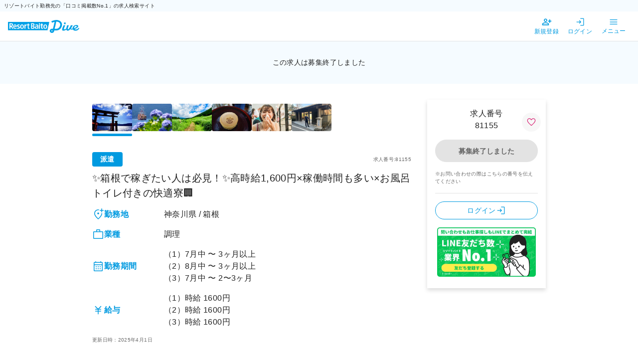

--- FILE ---
content_type: text/html;charset=utf-8
request_url: https://resortbaito-dive.com/works/81155
body_size: 45241
content:
<!DOCTYPE html><html  lang="ja"><head><meta charset="utf-8"><meta name="viewport" content="width=device-width, initial-scale=1"><title>【調理】のリゾートバイト求人-81155|神奈川県箱根 | ダイブ</title><style>[data-v-f7e23051]:root{--font-size-xs:12px;--font-size-s:13px;--font-size-m:14px;--font-size-l:16px;--font-size-xl:20px;--font-size-xxl:24px;--margin-xxs:2px;--margin-xs:4px;--margin-s:8px;--margin-m:16px;--margin-l:40px}@media screen and (max-width:769px){.page[data-v-f7e23051]{min-height:calc(100vh - 60px)}}@media screen and (min-width:769px){.page[data-v-f7e23051]{min-height:calc(100vh - 90px)}}</style><style>[data-v-b6cfc015]:root{--font-size-xs:12px;--font-size-s:13px;--font-size-m:14px;--font-size-l:16px;--font-size-xl:20px;--font-size-xxl:24px;--margin-xxs:2px;--margin-xs:4px;--margin-s:8px;--margin-m:16px;--margin-l:40px}.wrapper[data-v-b6cfc015]{height:83px}.wrapper.is-header-none[data-v-b6cfc015]{height:0}.header[data-v-b6cfc015]{align-items:center;background-color:#fff;border-bottom:1px solid #e3e3e3;box-sizing:border-box;display:flex;height:60px;justify-content:space-between;left:0;padding:0 16px;position:relative;top:0;width:100%;z-index:5}.header.is-fixed[data-v-b6cfc015]{position:fixed}.header__text[data-v-b6cfc015]{align-items:center;background-color:#f5fbff;display:flex;font-size:10px;height:23px;padding:0 8px}.header__logo[data-v-b6cfc015]{aspect-ratio:11/2;-o-object-fit:contain;object-fit:contain;vertical-align:bottom}.header__icon-button[data-v-b6cfc015]{align-items:center;background:transparent;border:0;color:#222;cursor:pointer;display:flex;flex-direction:column;height:60px;justify-content:center;text-decoration:none;white-space:nowrap;width:67px}.header__icon-button[data-v-b6cfc015]:hover{background:#eee}.header img[data-v-b6cfc015]{height:26px}.header .close-button[data-v-b6cfc015]{position:relative}.header .close-button-icon[data-v-b6cfc015]{left:50%;position:absolute;top:50%;transform:translate(-50%,-50%)}.header .menu-label[data-v-b6cfc015]{color:#009ae0;font-size:12px}.drawer-close[data-v-b6cfc015]{border-bottom:1px solid #e3e3e3;padding:8px}.drawer-login[data-v-b6cfc015]{display:flex;gap:16px}.drawer-login__btn[data-v-b6cfc015]{background-color:#009ae0;border:none;border-radius:8px;color:#fff;display:flex;flex-grow:1;gap:8px;justify-content:center;padding:8px 32px}.drawer-link[data-v-b6cfc015],.drawer-login__btn[data-v-b6cfc015]{align-items:center;text-decoration:none}.drawer-link[data-v-b6cfc015]{background:#fff;border:0;border-bottom:1px solid #e3e3e3;box-sizing:border-box;color:#222;display:block;display:flex;font-size:var(--font-size-m);justify-content:space-between;line-height:1;padding:16px;width:100%}.drawer-link__inner[data-v-b6cfc015]{align-items:center;display:flex;gap:4px}.drawer-link__inner-jobsCount[data-v-b6cfc015]{font-weight:400}.drawer-title[data-v-b6cfc015]{font-weight:700}.contact-card[data-v-b6cfc015]{padding:16px}.header-search[data-v-b6cfc015]{background-color:#e6f3fe;padding:24px 16px}.header-search__title[data-v-b6cfc015]{font-size:16px;text-align:center}.header-search__buttons[data-v-b6cfc015]{display:flex;flex-wrap:wrap;margin-top:16px}.header-search__button[data-v-b6cfc015]{align-items:center;background-color:#fff;box-shadow:0 2px 2px #00000026;color:#222;cursor:pointer;display:flex;flex:1 1 auto;gap:8px;padding:8px}.header-search__button.is-right[data-v-b6cfc015]{border-bottom-right-radius:8px;border-top-right-radius:8px}.header-search__button.is-left[data-v-b6cfc015]{border-bottom-left-radius:8px;border-top-left-radius:8px}.header-search__button[data-v-b6cfc015]:nth-child(-n+2){border:none;flex-basis:calc(50% - 4px)}.header-search__button[data-v-b6cfc015]:nth-child(3){border:none;border-radius:8px;flex-basis:100%;gap:8px;margin-top:4px}.header-search__decision[data-v-b6cfc015]{margin-top:48px}</style><style>[data-v-2e59ecfd]:root{--font-size-xs:12px;--font-size-s:13px;--font-size-m:14px;--font-size-l:16px;--font-size-xl:20px;--font-size-xxl:24px;--margin-xxs:2px;--margin-xs:4px;--margin-s:8px;--margin-m:16px;--margin-l:40px}.navigation-footer[data-v-2e59ecfd]{background-color:#f5fbff;padding:32px}.title[data-v-2e59ecfd]{align-items:center;display:flex;font-weight:700;gap:8px;margin:16px}.months-links[data-v-2e59ecfd]{display:flex;font-weight:400;gap:8px}@media screen and (max-width:769px){.months-links[data-v-2e59ecfd]{display:grid;grid-template-columns:1fr 1fr}}.months-links .months-links-button[data-v-2e59ecfd]{align-items:center;background-color:#f5fbff;border:1px solid;border-radius:10px;color:#333;display:flex;height:40px;justify-content:center;margin-top:8px;text-decoration:none;width:100%}.area-card__inner[data-v-2e59ecfd]{display:grid;gap:8px;grid-template-columns:1fr 1fr}@media screen and (max-width:769px){.area-card__inner[data-v-2e59ecfd]{display:inline-block}}.job-card[data-v-2e59ecfd]{display:flex;gap:16px}@media screen and (max-width:769px){.job-card[data-v-2e59ecfd]{display:grid;text-align:left}}.button[data-v-2e59ecfd]{background-color:#f5fbff;border:none;display:flex;justify-content:center;margin-top:40px}.button div[data-v-2e59ecfd]{background-color:#666;border-radius:20px;color:#fff;padding:8px 32px}</style><style>[data-v-abab6aba]:root{--font-size-xs:12px;--font-size-s:13px;--font-size-m:14px;--font-size-l:16px;--font-size-xl:20px;--font-size-xxl:24px;--margin-xxs:2px;--margin-xs:4px;--margin-s:8px;--margin-m:16px;--margin-l:40px}.size-10[data-v-abab6aba]{height:10px;min-height:10px;min-width:10px;width:10px}.size-14[data-v-abab6aba]{height:14px;min-height:14px}.size-14[data-v-abab6aba],.size-14_15[data-v-abab6aba]{min-width:14px;width:14px}.size-14_15[data-v-abab6aba]{height:15px;min-height:15px}.size-16[data-v-abab6aba]{height:16px;min-height:16px;min-width:16px;width:16px}.size-18[data-v-abab6aba]{height:18px;min-height:18px;min-width:18px;width:18px}.size-20[data-v-abab6aba]{height:20px;min-height:20px;min-width:20px;width:20px}.size-22[data-v-abab6aba]{height:22px;min-height:22px;min-width:22px;width:22px}.size-24[data-v-abab6aba]{height:24px;min-height:24px;min-width:24px;width:24px}.size-27[data-v-abab6aba]{height:27px;min-height:27px;min-width:27px;width:27px}.size-32[data-v-abab6aba]{height:32px;min-height:32px;min-width:32px;width:32px}.size-36[data-v-abab6aba]{height:36px;min-height:36px;min-width:36px;width:36px}.size-48[data-v-abab6aba]{height:48px;min-height:48px;min-width:48px;width:48px}.size-140[data-v-abab6aba]{height:140px;min-height:140px;min-width:140px;width:140px}.size-210[data-v-abab6aba]{height:210px;min-height:210px;min-width:210px;width:210px}.is-white[data-v-abab6aba]{fill:#fff}.is-primary[data-v-abab6aba]{fill:#009ae0}.is-light-gray[data-v-abab6aba]{fill:#e3e3e3}.is-gray[data-v-abab6aba]{fill:#666}.is-light-blue[data-v-abab6aba]{fill:#e6f3fe}.is-light-sky-blue[data-v-abab6aba]{fill:#f5fbff}.is-annotation[data-v-abab6aba]{fill:#fd2b2b}.is-yellow[data-v-abab6aba]{fill:#fbc02d}.is-star-yellow[data-v-abab6aba]{fill:#ffc800}.is-star-gray[data-v-abab6aba]{fill:#ddd}.is-green[data-v-abab6aba]{fill:#2ac769}.is-error[data-v-abab6aba]{fill:#fb4e4e}.stroke-bold[data-v-abab6aba]{stroke:#000}.stroke-light-sky-blue[data-v-abab6aba]{stroke:#f5fbff}.is-white.stroke-bold[data-v-abab6aba]{stroke:#fff}.is-primary.stroke-bold[data-v-abab6aba]{stroke:#009ae0}.drop-shadow[data-v-abab6aba]{filter:drop-shadow(0 0 2px rgba(0,0,0,.3))}</style><style>[data-v-2ceabe6b]:root{--font-size-xs:12px;--font-size-s:13px;--font-size-m:14px;--font-size-l:16px;--font-size-xl:20px;--font-size-xxl:24px;--margin-xxs:2px;--margin-xs:4px;--margin-s:8px;--margin-m:16px;--margin-l:40px}.area-card__group[data-v-2ceabe6b]{background-color:#fff;border-radius:20px;display:flex;font-weight:700;padding:16px}@media screen and (max-width:769px){.area-card__group[data-v-2ceabe6b]{margin:16px 0}}.area-card__title[data-v-2ceabe6b]{align-self:flex-start;border:1px solid;border-radius:20px;display:flex;flex:0 0 118px;justify-content:center;padding:4px 16px}@media screen and (max-width:769px){.area-card__title[data-v-2ceabe6b]{flex:0 0 67px}}.area-card__item[data-v-2ceabe6b]:after{content:"/";margin-left:4px;text-decoration:none}.area-card__items[data-v-2ceabe6b]{align-self:flex-start;display:flex;flex-wrap:wrap;gap:8px;list-style:none}@media screen and (max-width:769px){.area-card__items[data-v-2ceabe6b]{padding-left:16px}}.area-card__items a[data-v-2ceabe6b]{color:#333}.area-card__items span[data-v-2ceabe6b]{padding:8px}</style><style>[data-v-836f1bf3]:root{--font-size-xs:12px;--font-size-s:13px;--font-size-m:14px;--font-size-l:16px;--font-size-xl:20px;--font-size-xxl:24px;--margin-xxs:2px;--margin-xs:4px;--margin-s:8px;--margin-m:16px;--margin-l:40px}.area-card__group[data-v-836f1bf3]{background-color:#fff;border-radius:20px;display:flex;font-weight:700;padding:16px}@media screen and (max-width:769px){.area-card__group[data-v-836f1bf3]{margin:16px 0}}.area-card__title[data-v-836f1bf3]{align-self:flex-start;border:1px solid;border-radius:20px;display:flex;flex:0 0 118px;justify-content:center;padding:4px 16px}@media screen and (max-width:769px){.area-card__title[data-v-836f1bf3]{flex:0 0 67px}}.area-card__item[data-v-836f1bf3]:after{content:"/";margin-left:4px;text-decoration:none}.area-card__items[data-v-836f1bf3]{align-self:flex-start;display:flex;flex-wrap:wrap;gap:8px;list-style:none}@media screen and (max-width:769px){.area-card__items[data-v-836f1bf3]{padding-left:16px}}.area-card__items a[data-v-836f1bf3]{color:#333}.area-card__items span[data-v-836f1bf3]{padding:8px}</style><style>[data-v-e04016f6]:root{--font-size-xs:12px;--font-size-s:13px;--font-size-m:14px;--font-size-l:16px;--font-size-xl:20px;--font-size-xxl:24px;--margin-xxs:2px;--margin-xs:4px;--margin-s:8px;--margin-m:16px;--margin-l:40px}.job-card__group[data-v-e04016f6]{background-color:#fff;border-radius:20px;flex:1;font-weight:700;padding:16px;text-align:center}.job-card__title[data-v-e04016f6]{background-color:#f5fbff;border:10px;border-radius:10px}@media screen and (max-width:769px){.job-card__title[data-v-e04016f6]{text-align:center}}.job-card__item[data-v-e04016f6]{height:-moz-fit-content;height:fit-content;white-space:nowrap}.job-card__item[data-v-e04016f6]:after{content:"/";margin-left:4px;text-decoration:none}.job-card__items[data-v-e04016f6]{display:flex;flex-wrap:wrap;gap:8px;list-style:none;padding:0}.job-card__items a[data-v-e04016f6]{color:#333}.job-card__items span[data-v-e04016f6]{padding:8px}</style><style>[data-v-8385a28b]:root{--font-size-xs:12px;--font-size-s:13px;--font-size-m:14px;--font-size-l:16px;--font-size-xl:20px;--font-size-xxl:24px;--margin-xxs:2px;--margin-xs:4px;--margin-s:8px;--margin-m:16px;--margin-l:40px}.sns__icons[data-v-8385a28b]{display:flex;justify-content:center;list-style:none;margin:0;padding:0}.sns a[data-v-8385a28b]{display:block}</style><style>[data-v-3758d512]:root{--font-size-xs:12px;--font-size-s:13px;--font-size-m:14px;--font-size-l:16px;--font-size-xl:20px;--font-size-xxl:24px;--margin-xxs:2px;--margin-xs:4px;--margin-s:8px;--margin-m:16px;--margin-l:40px}.mediaIcon[data-v-3758d512]{height:100%}</style><style>[data-v-7360262a]:root{--font-size-xs:12px;--font-size-s:13px;--font-size-m:14px;--font-size-l:16px;--font-size-xl:20px;--font-size-xxl:24px;--margin-xxs:2px;--margin-xs:4px;--margin-s:8px;--margin-m:16px;--margin-l:40px}.footer-card[data-v-7360262a]{align-items:center;background-color:#009ae0;display:flex;justify-content:space-around}@media screen and (max-width:769px){.footer-card[data-v-7360262a]{flex-direction:column-reverse}.footer-card .footer-img[data-v-7360262a]{margin:24px}}.footer-card ul[data-v-7360262a]{display:grid;grid-template-columns:repeat(3,1fr);list-style:none;padding:0}@media screen and (max-width:769px){.footer-card ul[data-v-7360262a]{grid-template-columns:1fr;margin:0;width:100%}}.footer-card ul li a[data-v-7360262a]{color:#fff;display:flex;gap:8px;justify-content:space-between;padding:8px 16px;text-decoration:none}@media screen and (max-width:769px){.footer-card ul li a[data-v-7360262a]{border-bottom:1px solid}.footer-card ul li:last-child a[data-v-7360262a]{border-bottom:none}}.footer-link[data-v-7360262a]{align-items:center;background:#333;display:flex;justify-content:space-around}@media screen and (max-width:769px){.footer-link[data-v-7360262a]{flex-direction:column}}.footer-link .link[data-v-7360262a]{color:#fff;display:flex;flex-wrap:wrap;font-weight:400;gap:16px;justify-content:center;list-style:none;padding:0 32px}@media screen and (max-width:769px){.footer-link .link[data-v-7360262a]{background-color:#009ae0;box-sizing:border-box;display:grid;gap:8px;grid-template-columns:1fr 1fr;margin:0;padding:16px;width:100%}}.footer-link .link__text[data-v-7360262a]{color:#fff;text-decoration:none}.footer-link .copyright[data-v-7360262a]{color:#fff;font-size:12px;text-align:center}@media screen and (max-width:769px){.footer-link .copyright[data-v-7360262a]{font-size:smaller;order:1;padding:8px 0;width:100%}}</style><style>[data-v-62206132]:root{--font-size-xs:12px;--font-size-s:13px;--font-size-m:14px;--font-size-l:16px;--font-size-xl:20px;--font-size-xxl:24px;--margin-xxs:2px;--margin-xs:4px;--margin-s:8px;--margin-m:16px;--margin-l:40px}.drawer-wrapper[data-v-62206132]{background:#00000080;height:100%;position:fixed;right:0;top:0;width:100%;z-index:9999}.drawer-wrapper.is-left[data-v-62206132]{justify-content:flex-start}.drawer-wrapper .drawer-container[data-v-62206132]{background:#fff;box-shadow:-1px 0 10px #0003;height:100%;max-width:300px;overflow-y:scroll;width:70%}@media screen and (max-width:769px){.drawer-wrapper .drawer-container[data-v-62206132]{max-width:330px;width:90%}}</style><style>[data-v-9a646d86]:root{--font-size-xs:12px;--font-size-s:13px;--font-size-m:14px;--font-size-l:16px;--font-size-xl:20px;--font-size-xxl:24px;--margin-xxs:2px;--margin-xs:4px;--margin-s:8px;--margin-m:16px;--margin-l:40px}.contact[data-v-9a646d86]{background-color:#fff;border:1px solid #009ae0;border-radius:16px}.contact__text[data-v-9a646d86]{background-color:#f5fbff;border-radius:8px;color:#00b0ec;padding:8px 16px;text-align:center}.contact__contents[data-v-9a646d86]{display:flex;flex-direction:column}.contact__tell[data-v-9a646d86]{align-items:center;display:flex;gap:8px;justify-content:center;width:100%}.contact__tell>a[data-v-9a646d86]{color:#222;font-size:24px;pointer-events:none;text-decoration:none}@media screen and (max-width:769px){.contact__tell>a[data-v-9a646d86]{pointer-events:auto}}.question-button[data-v-9a646d86]{background:#fff;border:1px solid #009ae0;border-radius:100px;color:#009ae0;cursor:pointer;font-size:14px;font-weight:700;padding:8px 0;text-align:center;text-decoration:none}.border[data-v-9a646d86]{border:1px solid #e3e3e3;margin:16px 0;width:100%}.form-link[data-v-9a646d86]{color:#666}.is-primary[data-v-9a646d86]{color:#009ae0}</style><style>[data-v-450b75c9]:root{--font-size-xs:12px;--font-size-s:13px;--font-size-m:14px;--font-size-l:16px;--font-size-xl:20px;--font-size-xxl:24px;--margin-xxs:2px;--margin-xs:4px;--margin-s:8px;--margin-m:16px;--margin-l:40px}.works-inner[data-v-450b75c9]{margin:auto;max-width:910px;padding:32px 0 40px;width:calc(100% - 64px)}@media screen and (max-width:769px){.works-inner[data-v-450b75c9]{padding-top:0;width:100%}.jobs-carousel[data-v-450b75c9]{max-width:none;max-width:100vw;padding:0 16px}}@media screen and (min-width:960px){.jobs-carousel[data-v-450b75c9]{max-width:773px}}@media screen and (min-width:1125px){.jobs-carousel[data-v-450b75c9]{max-width:910px}}.footer-navigation[data-v-450b75c9]{background-color:#fff;bottom:0;left:0;position:fixed;width:100%;z-index:3}@media screen and (min-width:769px){.footer-navigation[data-v-450b75c9]{display:none}}.footer-navigation-title[data-v-450b75c9]{background-color:#666;color:#fff;font-weight:600;padding:4px 8px;text-align:center}.footer-navigation-title strong[data-v-450b75c9]{color:#ffed4b}.footer-navigation-inner[data-v-450b75c9]{padding:8px}.footer-navigation-inner .button[data-v-450b75c9]{align-items:center;display:flex;justify-content:center}.footer-navigation-inner .label[data-v-450b75c9]{background-color:#fff;border-radius:4px;color:#fd2b2b;display:block;font-size:12px;margin:0;padding:4px 8px}.footer-navigation .container[data-v-450b75c9]{padding:8px 16px}.footer-navigation .container .button[data-v-450b75c9]{box-shadow:0 4px 16px #00000026}.footer-navigation .container .button .free[data-v-450b75c9]{background:#fff;border-radius:4px;color:#d92877;display:block;font-size:12px;margin-right:8px;padding:4px 8px}.footer-navigation .container .favorite[data-v-450b75c9]{background-color:#fff}.footer-navigation .grid[data-v-450b75c9]{display:grid;gap:8px;grid-template-columns:repeat(auto-fit,minmax(0,1fr));width:100%}.full-width[data-v-450b75c9]{left:50%;margin-left:-50vw;margin-right:-50vw;position:relative;right:50%;width:100vw}.thumbnail-container[data-v-450b75c9]{background-color:#f5fbff;margin-bottom:20px;margin-top:20px;padding-bottom:20px;padding-top:32px}.other-jobs-panel[data-v-450b75c9]{background-color:#f5fbff;padding:32px 0;text-align:center}.other-jobs-panel__title[data-v-450b75c9]{font-size:20px;font-weight:700;margin-bottom:16px}.jobs-grid[data-v-450b75c9]{--gap:16px;box-sizing:border-box;display:flex;flex-wrap:wrap;gap:var(--gap);justify-content:center;margin:26px auto 0;max-width:910px;width:calc(100% - 64px)}@media screen and (max-width:769px){.jobs-grid[data-v-450b75c9]{flex-wrap:nowrap;justify-content:flex-start;overflow-x:auto;-webkit-overflow-scrolling:touch;padding-bottom:8px;padding-inline:var(--gap);position:relative;width:100%}}.jobs-card-list[data-v-450b75c9]{border-radius:8px;box-sizing:border-box;flex:0 0 calc(33.33333% - var(--gap)*2/3);min-width:0;text-align:left}@media screen and (max-width:769px){.jobs-card-list[data-v-450b75c9]{flex:0 0 292px;scroll-snap-align:start}}</style><style>[data-v-51a755fe]:root{--font-size-xs:12px;--font-size-s:13px;--font-size-m:14px;--font-size-l:16px;--font-size-xl:20px;--font-size-xxl:24px;--margin-xxs:2px;--margin-xs:4px;--margin-s:8px;--margin-m:16px;--margin-l:40px}.thumbnail-wrapper[data-v-51a755fe]{aspect-ratio:729/389;border-radius:8px;overflow:hidden;position:relative;width:100%}@media screen and (max-width:769px){.thumbnail-wrapper[data-v-51a755fe]{border-radius:0}}.thumbnail[data-v-51a755fe]{height:100%;left:0;-o-object-fit:cover;object-fit:cover;position:absolute;top:0;width:100%}.review-item[data-v-51a755fe]{align-items:center;box-sizing:border-box;display:flex;gap:16px;justify-content:space-between;margin:16px 0 0}.review-item dt[data-v-51a755fe]{font-size:12px;margin:0;width:100%}.review-item dd[data-v-51a755fe]{font-size:20px;font-weight:700;margin:0;width:100%}.review-item__inner[data-v-51a755fe]{align-items:center;border-right:1px solid #e3e3e3;display:flex;flex-direction:column;justify-content:center;text-align:center;width:calc(33.333% - 2px)}.review-item__inner[data-v-51a755fe]:last-child{border-right:none}.review-more[data-v-51a755fe]{align-items:center;cursor:pointer;display:flex;margin-top:16px}.review-more>span[data-v-51a755fe]{border-bottom:1px solid}.facility-information[data-v-51a755fe]{background-color:#fff;box-shadow:0 4px 8px #00000026;margin-top:24px;padding:16px}.facility-information .title[data-v-51a755fe]{border-bottom:1px solid #e3e3e3;font-size:16px;font-weight:700;padding:8px 0}.facility-information .data dd[data-v-51a755fe]{margin-left:0;white-space:pre-wrap}.installations-icon[data-v-51a755fe]{display:flex;flex-wrap:wrap;gap:24px;list-style:none;margin:8px 0 0;padding:0}.installations-icon>li[data-v-51a755fe]{flex-shrink:0;font-size:14px;text-align:center;width:56px}.datalist[data-v-51a755fe]{border:1px solid #e3e3e3;box-sizing:border-box;font-size:12px;margin-top:16px;overflow:hidden}.datalist-inner[data-v-51a755fe]{display:flex}.datalist-inner[data-v-51a755fe]:not(:first-child){border-top:1px solid #e3e3e3}.datalist dt[data-v-51a755fe]{align-items:center;background-color:#f5fbff;border-right:1px solid #e3e3e3;display:flex;flex-basis:30%;flex-shrink:0;font-weight:700;max-width:100px}.datalist dd[data-v-51a755fe],.datalist dt[data-v-51a755fe]{box-sizing:border-box;margin:0;padding:16px}.datalist dd[data-v-51a755fe]{flex-basis:70%;white-space:pre-wrap}.section-inner[data-v-51a755fe]{background-color:#f5fbff;padding:16px 24px 24px}@media screen and (max-width:769px){.section-inner[data-v-51a755fe]{padding:16px}}.contents-inner[data-v-51a755fe]{display:flex;margin-bottom:50px;position:relative}@media screen and (max-width:769px){.contents-inner[data-v-51a755fe]{display:block;padding:0}}.main-contents[data-v-51a755fe]{width:calc(100% - 270px)}@media screen and (max-width:769px){.main-contents[data-v-51a755fe]{width:100%}}.side-contents[data-v-51a755fe]{align-self:flex-start;flex-shrink:0;margin-left:32px;position:sticky;top:110px;width:238px}@media screen and (max-width:769px){.side-contents[data-v-51a755fe]{margin:0;position:static;width:100%}}.key-visual[data-v-51a755fe]{position:relative}.key-visual .carousel-wrapper[data-v-51a755fe]{margin:0 auto;max-width:729px;width:100%}.job-information[data-v-51a755fe]{margin-top:32px}@media screen and (max-width:769px){.job-information[data-v-51a755fe]{box-sizing:border-box;height:auto;margin-top:16px;padding:0 16px;position:static;width:100%}}.job-information-title[data-v-51a755fe]{font-size:20px;font-weight:300;margin-top:8px}.job-information .header[data-v-51a755fe]{align-items:center;color:#666;display:flex;font-size:10px;justify-content:space-between}.job-information .header .labels[data-v-51a755fe]{align-items:center;display:flex;gap:8px}.job-information .facility[data-v-51a755fe]{font-size:16px;margin:16px 0 0}.job-information .facility dt[data-v-51a755fe]{align-items:center;box-sizing:border-box;color:#009ae0;display:flex;flex-shrink:0;font-weight:600;gap:10px;padding-right:10px;width:144px}@media screen and (max-width:769px){.job-information .facility dt[data-v-51a755fe]{align-items:flex-start}}.job-information .facility dt .icon[data-v-51a755fe]{display:flex;justify-content:center;width:24px}.job-information .facility dd[data-v-51a755fe]{margin:0}.job-information .facility-inner[data-v-51a755fe]{display:flex;margin-bottom:16px}.job-information .updated-at[data-v-51a755fe]{color:#666;font-size:10px;margin-top:4px}.job-information .commute-only[data-v-51a755fe]{align-items:center;border:1px solid #eee;border-radius:8px;box-sizing:border-box;display:flex;font-size:12px;gap:8px;margin-top:12px;padding:10px 12px}@media screen and (max-width:769px){.job-information .commute-only[data-v-51a755fe]{padding:8px 8px 8px 12px}}.job-information .commute-only strong[data-v-51a755fe]{color:#d92877}.job-navigation[data-v-51a755fe]{background-color:#fff;display:block;margin-top:32px}@media screen and (max-width:769px){.job-navigation[data-v-51a755fe]{overflow-x:scroll;position:sticky;top:60px;width:100vw;z-index:3}.job-navigation.is-app[data-v-51a755fe]{top:0}}.job-navigation-item[data-v-51a755fe]{display:flex;list-style:none;margin:0;padding:0}.job-navigation-item li[data-v-51a755fe]{flex-grow:1;flex-shrink:0;width:20%}@media screen and (max-width:769px){.job-navigation-item li[data-v-51a755fe]{width:93px}}.job-navigation-item li:first-child a[data-v-51a755fe]{border-color:#009ae0;color:#009ae0}.job-navigation-item li a[data-v-51a755fe]{align-items:center;background-color:#fff;border-bottom:3px solid #e6f3fe;box-sizing:border-box;color:#666;display:flex;font-size:13px;font-weight:600;height:100%;justify-content:center;padding:10px;text-align:center;text-decoration:none}.recommend .section-inner[data-v-51a755fe]{padding-top:24px}.recommend .facility-name[data-v-51a755fe]{font-size:20px;font-weight:600}.recommend .overallScore[data-v-51a755fe]{align-items:center;display:flex;justify-content:space-between}.recommend .review-count[data-v-51a755fe]{font-size:12px}.recommend .review-count a[data-v-51a755fe]{color:#222}.contents-title[data-v-51a755fe]{align-items:center;background-color:#009ae0;color:#fff;display:flex;font-size:16px;font-weight:600;gap:8px;padding:8px 16px}.review .overallScore[data-v-51a755fe]{align-items:baseline;display:flex;gap:8px}.review-note[data-v-51a755fe]{font-size:10px;margin-top:16px}.dormitory .section-inner[data-v-51a755fe]{padding-top:24px}.dormitory .thumbnail-wrapper[data-v-51a755fe]{border-radius:0;margin:0 auto;max-width:308px;position:relative}.dormitory .thumbnail-wrapper .caption[data-v-51a755fe]{bottom:0;color:#fff;font-size:12px;left:0;padding:8px;position:absolute}.dormitory-items+.dormitory-items[data-v-51a755fe]{margin-top:24px}.dormitory-item[data-v-51a755fe]{background-color:#fff;box-shadow:0 4px 8px #00000026;margin-top:24px;padding:24px}.dormitory-item .title[data-v-51a755fe]{border-bottom:1px solid #e3e3e3;font-size:16px;font-weight:600;padding:8px 0}.dormitory-item .sub-title[data-v-51a755fe]{font-size:14px;font-weight:600;margin-top:16px}.dormitory-item .text[data-v-51a755fe]{background-color:#f7f7f7;font-size:12px;margin-top:16px;padding:16px}.neighborhood .section-inner[data-v-51a755fe]{padding-top:24px}.neighborhood-facilities[data-v-51a755fe]{background-color:#fff;box-shadow:0 4px 8px #00000026;padding:16px}.neighborhood-facilities .title[data-v-51a755fe]{font-size:16px;font-weight:600}.neighborhood-facilities .text[data-v-51a755fe]{background-color:#f7f7f7;font-size:12px;margin-top:16px;padding:16px}.neighborhood-facilities .installations-icon[data-v-51a755fe]{margin-top:0}.login-banner[data-v-51a755fe]{background-color:#fff;box-shadow:0 4px 8px #00000026;box-sizing:border-box;font-size:16px;padding:16px;width:238px}@media screen and (max-width:769px){.login-banner[data-v-51a755fe]{width:100%}}.login-banner .inner[data-v-51a755fe]{display:grid;gap:10px;margin-top:16px}.login-banner .keep-container[data-v-51a755fe]{margin:10px;position:absolute;right:0}.login-banner .button[data-v-51a755fe]{font-size:14px}.login-banner .keep[data-v-51a755fe]{flex-shrink:0}.login-banner .is-registration[data-v-51a755fe]{box-shadow:0 4px 8px #00000026;padding:0;width:158px}@media screen and (max-width:769px){.login-banner .is-registration[data-v-51a755fe]{width:100%}}.login-banner .is-login[data-v-51a755fe]{border:1px solid #009ae0;color:#009ae0;font-weight:300;gap:8px;margin-top:16px;width:100%}.login-banner .note[data-v-51a755fe]{border-bottom:1px solid #e3e3e3;color:#666;font-size:10px;margin-top:16px;padding-bottom:16px}.login-banner .banner[data-v-51a755fe]{margin:16px auto 0;width:198px}@media screen and (max-width:769px){.login-banner .banner[data-v-51a755fe]{width:100%}}.login-banner .banner img[data-v-51a755fe]{height:auto;width:100%}.registration-group[data-v-51a755fe]{align-items:center;display:flex;flex-direction:column;font-weight:700;gap:16px;padding:16px}.registration-group>span[data-v-51a755fe]{display:flex;text-align:center}.experiences .section-inner[data-v-51a755fe]{padding-top:24px}.experiences-contents[data-v-51a755fe]{display:flex;flex-wrap:wrap;gap:24px}.experiences-item[data-v-51a755fe]{background-color:#fff;border-radius:16px;box-shadow:0 4px 8px #00000026;box-sizing:border-box;display:block;padding:16px;text-decoration:none;width:100%}@media screen and (min-width:1125px){.experiences-item[data-v-51a755fe]{width:calc(50% - 12px)}}.experiences-text[data-v-51a755fe]{color:#009ae0;font-size:16px;font-weight:700;line-height:1.5;margin-top:8px;text-align:center}</style><style>[data-v-dd924c4c]:root{--font-size-xs:12px;--font-size-s:13px;--font-size-m:14px;--font-size-l:16px;--font-size-xl:20px;--font-size-xxl:24px;--margin-xxs:2px;--margin-xs:4px;--margin-s:8px;--margin-m:16px;--margin-l:40px}.carousel[data-v-dd924c4c]{overflow:hidden;position:relative}.carousel__caption[data-v-dd924c4c]{bottom:0;color:#fff;font-size:12px;left:0;padding:8px;position:absolute;text-align:center}.carousel__navigation[data-v-dd924c4c]{display:flex}.carousel__navigation.image[data-v-dd924c4c]{gap:8px;margin-top:8px;overflow-x:scroll;padding-bottom:10px}.carousel__navigation.dot[data-v-dd924c4c]{gap:3px;justify-content:center}.carousel__navigation.right[data-v-dd924c4c]{justify-content:flex-end}.carousel__navigation.center[data-v-dd924c4c]{justify-content:center}.carousel__navigationImg[data-v-dd924c4c]{flex-shrink:0;height:55px;width:80px}.carousel__navigationImg img[data-v-dd924c4c]{border-radius:4px;display:block;height:100%;-o-object-fit:cover;object-fit:cover;width:100%}.carousel__navigationImg--selected[data-v-dd924c4c]{position:relative}.carousel__navigationImg--selected[data-v-dd924c4c]:after{background-color:#009ae0;border-radius:100px;bottom:-10px;content:"";height:5px;left:0;position:absolute;width:100%}.carousel__navigationDot[data-v-dd924c4c]{background:#ddd;border-radius:99px;height:8px;margin:8px 4px 0;width:8px}.carousel__navigationDot--selected[data-v-dd924c4c]{background:#009ae0}.slider[data-v-dd924c4c]{overflow:hidden;position:relative}.slider__button[data-v-dd924c4c]{height:100%;padding:0 8px;position:absolute;text-shadow:0 0 1px rgba(0,0,0,.2);top:0;z-index:1}.slider__button--left[data-v-dd924c4c]{background:linear-gradient(270deg,transparent,rgba(0,0,0,.2));left:0}.slider__button--right[data-v-dd924c4c]{background:linear-gradient(90deg,transparent,rgba(0,0,0,.2));right:0}.slider__info[data-v-dd924c4c]{background-color:#00000080;border-radius:8px;bottom:8px;color:#fff;font-size:12px;left:50%;padding:4px 0;position:absolute;text-align:center;transform:translate(-50%);width:60px}.sliderContainer[data-v-dd924c4c]{display:flex;transition:all .3s ease 0s}.sliderItem[data-v-dd924c4c]{position:relative}button[data-v-dd924c4c]{-webkit-appearance:none;-moz-appearance:none;appearance:none;background-color:transparent;border:none;cursor:pointer;outline:none;padding:0}</style><style>[data-v-66f1ba3c]:root{--font-size-xs:12px;--font-size-s:13px;--font-size-m:14px;--font-size-l:16px;--font-size-xl:20px;--font-size-xxl:24px;--margin-xxs:2px;--margin-xs:4px;--margin-s:8px;--margin-m:16px;--margin-l:40px}.contract-type[data-v-66f1ba3c]{border-radius:4px;color:#fff;flex-shrink:0;font-size:14px;font-weight:700;padding:4px 16px}.contract-type-primary[data-v-66f1ba3c]{background-color:#009ae0}.contract-type-primary-dark[data-v-66f1ba3c]{background-color:#d92877}</style><style>[data-v-510cff99]:root{--font-size-xs:12px;--font-size-s:13px;--font-size-m:14px;--font-size-l:16px;--font-size-xl:20px;--font-size-xxl:24px;--margin-xxs:2px;--margin-xs:4px;--margin-s:8px;--margin-m:16px;--margin-l:40px}.environment[data-v-510cff99]{background-color:#fff;border-radius:16px;padding:16px}.environment-title[data-v-510cff99]{color:#009ae0;font-size:16px;font-weight:600;margin-bottom:16px}</style><style>[data-v-60df204d]:root{--font-size-xs:12px;--font-size-s:13px;--font-size-m:14px;--font-size-l:16px;--font-size-xl:20px;--font-size-xxl:24px;--margin-xxs:2px;--margin-xs:4px;--margin-s:8px;--margin-m:16px;--margin-l:40px}.scaleChart[data-v-60df204d]{align-items:center;display:flex;height:36px;padding-right:24px}.scaleChart__label[data-v-60df204d]{font-size:14px;font-weight:700;width:80px}.scaleChart__chart[data-v-60df204d]{display:flex;flex:1;justify-content:space-between;position:relative;width:100%}.scaleChart__chart[data-v-60df204d]:after{background-color:#009ae0;content:"";height:1px;left:0;position:absolute;top:50%;width:100%}.scaleChart__chartItem[data-v-60df204d]{position:relative}.scaleChart__chartItemPoint[data-v-60df204d]{background:#009ae0;border-radius:50%;height:8px;position:relative;width:8px;z-index:1}.scaleChart__chartItemPoint--selected[data-v-60df204d]{background:#009ae0}.scaleChart__chartItemPoint--selected[data-v-60df204d]:after{background:#009ae033;border-radius:50%;content:"";height:24px;left:-8px;position:absolute;top:-8px;width:24px}.scaleChart__chartItemLabel[data-v-60df204d]{font-size:12px;left:50%;position:absolute;top:15px;transform:translate(-50%);width:-moz-max-content;width:max-content}</style><style>[data-v-302cc6c0]:root{--font-size-xs:12px;--font-size-s:13px;--font-size-m:14px;--font-size-l:16px;--font-size-xl:20px;--font-size-xxl:24px;--margin-xxs:2px;--margin-xs:4px;--margin-s:8px;--margin-m:16px;--margin-l:40px}.video[data-v-302cc6c0]{margin:16px auto 0;max-width:375px}.video-inner[data-v-302cc6c0]{padding-top:56.25%;position:relative;width:100%}.video-inner iframe[data-v-302cc6c0]{height:100%;left:0;position:absolute;top:0;width:100%}.video-text[data-v-302cc6c0]{font-size:10px;margin-top:10px}.jobs-buttons[data-v-302cc6c0]{display:grid;gap:8px;grid-template-columns:repeat(auto-fit,minmax(0,1fr));margin:16px 0}.recommend-text[data-v-302cc6c0]{margin-bottom:24px;position:relative}.recommend-text[data-v-302cc6c0]:after{background-color:#fff;bottom:-18px;clip-path:polygon(0 0,100% 0,50% 100%);content:"";height:30px;left:65px;position:absolute;width:30px;z-index:1}.facility-name+.recommend-text[data-v-302cc6c0],.overallScore+.recommend-text[data-v-302cc6c0],.video+.recommend-text[data-v-302cc6c0]{margin-top:16px}.coordinator[data-v-302cc6c0]{align-items:center;display:flex;gap:32px;justify-content:center;padding:0 24px}.coordinator .inner[data-v-302cc6c0]{flex-shrink:0;text-align:center}.coordinator .icon[data-v-302cc6c0]{border-radius:50%;flex-shrink:0;height:80px;overflow:hidden;width:80px}@media screen and (max-width:769px){.coordinator .icon[data-v-302cc6c0]{height:80px;width:80px}}.coordinator .icon img[data-v-302cc6c0]{height:100%;-o-object-fit:cover;object-fit:cover;width:100%}.coordinator .office-name[data-v-302cc6c0]{color:#666;font-size:12px;margin-top:4px}.coordinator .name[data-v-302cc6c0]{font-size:14;font-weight:600}.coordinator .button[data-v-302cc6c0]{border:1px solid #009ae0;color:#009ae0;font-size:14px;font-weight:300;width:100%}.link[data-v-302cc6c0]{color:#009ae0;text-decoration:none}.jobs-buttons-wrapper[data-v-302cc6c0]{background-color:#fff;border-radius:16px;margin-bottom:16px;margin-top:16px;padding:8px 16px}</style><style>[data-v-a15af157]:root{--font-size-xs:12px;--font-size-s:13px;--font-size-m:14px;--font-size-l:16px;--font-size-xl:20px;--font-size-xxl:24px;--margin-xxs:2px;--margin-xs:4px;--margin-s:8px;--margin-m:16px;--margin-l:40px}.button[data-v-a15af157]{align-items:center;display:flex;flex-direction:column;gap:2px;height:45px;justify-content:center;line-height:1.2;text-align:center;white-space:nowrap}.label[data-v-a15af157]{background-color:#fff;border-radius:4px;color:#fd2b2b;display:block;font-size:12px;margin:0;padding:4px 8px}.sub-text[data-v-a15af157]{align-items:center;display:flex;font-size:10px;justify-content:center}</style><style>[data-v-9f750a4e]:root{--font-size-xs:12px;--font-size-s:13px;--font-size-m:14px;--font-size-l:16px;--font-size-xl:20px;--font-size-xxl:24px;--margin-xxs:2px;--margin-xs:4px;--margin-s:8px;--margin-m:16px;--margin-l:40px}.expandText[data-v-9f750a4e]{background-color:#fff;border-radius:4px;padding:16px;position:relative}.expandText__text[data-v-9f750a4e]{font-size:14px;white-space:pre-wrap}.expandText__expand[data-v-9f750a4e]{color:#009ae0;cursor:pointer;font-size:14px;font-weight:600}</style><style>[data-v-2a1dd6d8]:root{--font-size-xs:12px;--font-size-s:13px;--font-size-m:14px;--font-size-l:16px;--font-size-xl:20px;--font-size-xxl:24px;--margin-xxs:2px;--margin-xs:4px;--margin-s:8px;--margin-m:16px;--margin-l:40px}.recommend-point[data-v-2a1dd6d8]{display:flex;flex-wrap:wrap;gap:8px;list-style:none;margin:16px 0 0;padding:0}.recommend-point .tag[data-v-2a1dd6d8]{border:1px solid #009ae0;border-radius:4px;color:#009ae0;display:block;flex-shrink:0;font-size:12px;padding:4px 8px;text-decoration:none}</style><style>@charset "UTF-8";[data-v-d9cfa46f]:root{--font-size-xs:12px;--font-size-s:13px;--font-size-m:14px;--font-size-l:16px;--font-size-xl:20px;--font-size-xxl:24px;--margin-xxs:2px;--margin-xs:4px;--margin-s:8px;--margin-m:16px;--margin-l:40px}.title[data-v-d9cfa46f]{font-size:16px;padding-bottom:8px}.detail+.title[data-v-d9cfa46f]{padding-top:16px}.detail[data-v-d9cfa46f]{border:1px solid #e3e3e3;box-sizing:border-box;font-size:12px;margin:0;overflow:hidden}.detail__inner[data-v-d9cfa46f]{display:flex}.detail__inner[data-v-d9cfa46f]:not(:first-child){border-top:1px solid #e3e3e3}.detail dt[data-v-d9cfa46f]{align-items:center;background-color:#f5fbff;border-right:1px solid #e3e3e3;display:flex;flex-basis:30%;flex-shrink:0;font-weight:700;max-width:96px}.detail dd[data-v-d9cfa46f],.detail dt[data-v-d9cfa46f]{box-sizing:border-box;margin:0;padding:16px}.detail dd[data-v-d9cfa46f]{background-color:#fff;flex-basis:70%;flex-grow:1;white-space:pre-wrap}.detail dd .link[data-v-d9cfa46f]{color:#009ae0}.divided[data-v-d9cfa46f]:not(:first-child):before{content:"・"}.divided[data-v-d9cfa46f]:first-of-type:before{content:none}</style><style>[data-v-f9c48d5b]:root{--font-size-xs:12px;--font-size-s:13px;--font-size-m:14px;--font-size-l:16px;--font-size-xl:20px;--font-size-xxl:24px;--margin-xxs:2px;--margin-xs:4px;--margin-s:8px;--margin-m:16px;--margin-l:40px}.application-card[data-v-f9c48d5b]{background-color:#fff;border-radius:16px;box-shadow:0 4px 8px #00000026;margin-top:16px;overflow:hidden}@media screen and (max-width:769px){.application-card[data-v-f9c48d5b]{border-radius:0;margin:16px -16px 0}}.application-card-number[data-v-f9c48d5b]{background-color:#e3e3e3;border-radius:100px;color:#666;font-size:10px;padding:4px 8px}.application-card-header[data-v-f9c48d5b]{background-color:#666;padding:8px 16px}.application-card-detail-header[data-v-f9c48d5b],.application-card-header[data-v-f9c48d5b]{align-items:center;display:flex;justify-content:space-between}.application-card-title[data-v-f9c48d5b]{color:#fff;font-size:20px}.application-card-inner[data-v-f9c48d5b]{padding:16px}.application-card-inner .overallScore-rate[data-v-f9c48d5b]{color:#d92877;font-size:16px;font-weight:700}.application-card-inner .overallScore[data-v-f9c48d5b]{align-items:center;display:flex;gap:8px;margin-top:4px}.application-card-inner .overallScore-text[data-v-f9c48d5b]{font-size:12px;font-weight:700}.application-card-inner .review-count[data-v-f9c48d5b]{font-size:12px}.application-card-name[data-v-f9c48d5b]{font-size:16px;font-weight:600}.application-card-detail[data-v-f9c48d5b]{background-color:#f5fbff;border-radius:8px;padding:16px}.application-card-detail .facility[data-v-f9c48d5b]{margin:8px 0 0}.application-card-detail .facility dt[data-v-f9c48d5b]{color:#009ae0;display:flex;flex-shrink:0;font-size:12px;font-weight:600;gap:10px;width:136px}.application-card-detail .facility dd[data-v-f9c48d5b]{font-size:12px;margin:0;width:calc(100% - 136px)}.application-card-detail .facility-inner[data-v-f9c48d5b]{display:flex}.application-card-detail .facility-inner+.facility-inner[data-v-f9c48d5b]{margin-top:8px}.overallScore+.application-card-detail[data-v-f9c48d5b]{margin-top:16px}.application-card-detail-number[data-v-f9c48d5b]{color:#666;font-size:10px}.application-card-detail-type[data-v-f9c48d5b]{border:1px solid #009ae0;border-radius:4px;color:#009ae0;font-size:10px;padding:2px 8px}.application-card-button[data-v-f9c48d5b]{display:grid;gap:8px;grid-template-columns:repeat(auto-fit,minmax(0,1fr));margin-bottom:16px;margin-top:16px}.application-card-button .button[data-v-f9c48d5b]{align-items:center;display:flex;justify-content:center;width:100%}.application-card-button .label[data-v-f9c48d5b]{background-color:#fff;border-radius:4px;color:#fd2b2b;display:block;font-size:12px;margin:0;padding:4px 8px}.application-card-workplaces[data-v-f9c48d5b]{text-align:center}.application-card-workplaces .application-card-workplaces-link[data-v-f9c48d5b]{color:#009ae0;font-size:16px}</style><style>[data-v-821ef0e7]:root{--font-size-xs:12px;--font-size-s:13px;--font-size-m:14px;--font-size-l:16px;--font-size-xl:20px;--font-size-xxl:24px;--margin-xxs:2px;--margin-xs:4px;--margin-s:8px;--margin-m:16px;--margin-l:40px}.svg[data-v-821ef0e7]{background-color:#f7f7f7;border-radius:100%;padding:10px}.path[data-v-821ef0e7],.rect[data-v-821ef0e7]{fill:#333}.rect[data-v-821ef0e7]{opacity:0}</style><style>[data-v-e3d754dc]:root{--font-size-xs:12px;--font-size-s:13px;--font-size-m:14px;--font-size-l:16px;--font-size-xl:20px;--font-size-xxl:24px;--margin-xxs:2px;--margin-xs:4px;--margin-s:8px;--margin-m:16px;--margin-l:40px}.svg[data-v-e3d754dc]{background-color:#f7f7f7;border-radius:100%;padding:10px}.path[data-v-e3d754dc],.rect[data-v-e3d754dc]{fill:#333}.rect[data-v-e3d754dc]{opacity:0}</style><style>[data-v-9267d25d]:root{--font-size-xs:12px;--font-size-s:13px;--font-size-m:14px;--font-size-l:16px;--font-size-xl:20px;--font-size-xxl:24px;--margin-xxs:2px;--margin-xs:4px;--margin-s:8px;--margin-m:16px;--margin-l:40px}.keep[data-v-9267d25d]{align-content:center;background-color:#f7f7f7;border:0;border-radius:50%;display:flex;height:38px;justify-content:center;padding:0;width:38px}.favorited[data-v-9267d25d]{fill:#d92877}</style><style>[data-v-843adf76]:root{--font-size-xs:12px;--font-size-s:13px;--font-size-m:14px;--font-size-l:16px;--font-size-xl:20px;--font-size-xxl:24px;--margin-xxs:2px;--margin-xs:4px;--margin-s:8px;--margin-m:16px;--margin-l:40px}.breadcrumb-list[data-v-843adf76]{display:flex;font-size:12px;list-style:none;margin:0;overflow:scroll;padding:0;white-space:nowrap}.breadcrumb-list .link[data-v-843adf76]{font-size:12px}.breadcrumb-list--scroll[data-v-843adf76]{flex-wrap:wrap;overflow:initial;white-space:normal}.breadcrumb-list[data-v-843adf76]::-webkit-scrollbar{display:none}.breadcrumb-list li[data-v-843adf76]:not(:first-child):before{color:#666;content:"/";margin:0 8px}</style><style>[data-v-d8764277]:root{--font-size-xs:12px;--font-size-s:13px;--font-size-m:14px;--font-size-l:16px;--font-size-xl:20px;--font-size-xxl:24px;--margin-xxs:2px;--margin-xs:4px;--margin-s:8px;--margin-m:16px;--margin-l:40px}.thumbnail[data-v-d8764277]{aspect-ratio:2/1;-o-object-fit:cover;object-fit:cover;vertical-align:bottom;width:100%}.thumbnail-carousel[data-v-d8764277]{aspect-ratio:26/9;border-radius:8px;overflow:hidden}</style><style>[data-v-1b34fab7]:root{--font-size-xs:12px;--font-size-s:13px;--font-size-m:14px;--font-size-l:16px;--font-size-xl:20px;--font-size-xxl:24px;--margin-xxs:2px;--margin-xs:4px;--margin-s:8px;--margin-m:16px;--margin-l:40px}@media screen and (max-width:769px){.carousel-pc[data-v-1b34fab7]{display:none}}@media screen and (min-width:769px){.carousel-sp[data-v-1b34fab7]{display:none}}.carousel[data-v-1b34fab7]{overflow:hidden;position:relative}.carousel__caption[data-v-1b34fab7]{margin-top:4px;text-align:center}.carousel__navigation[data-v-1b34fab7]{display:flex;justify-content:center}.carousel__navigationImg[data-v-1b34fab7]{padding-bottom:3px}.carousel__navigationImg--selected[data-v-1b34fab7]{border-bottom:3px solid #009ae0;padding-bottom:0}.carousel__navigationDot[data-v-1b34fab7]{background:#ddd;border-radius:99px;height:8px;margin:8px 4px 0;width:8px}.carousel__navigationDot--selected[data-v-1b34fab7]{background:#009ae0}.slider[data-v-1b34fab7]{border-radius:8px;position:relative}.slider__button[data-v-1b34fab7]{height:50px;padding:0 8px;position:absolute;text-shadow:0 0 1px rgba(0,0,0,.2);top:50%;transform:translateY(-50%);width:50px;z-index:1}.slider__button--left[data-v-1b34fab7]{background-color:#009ae0;border-radius:50%;left:-10px}.slider__button--right[data-v-1b34fab7]{background-color:#009ae0;border-radius:50%;right:-10px}.sliderItem[data-v-1b34fab7]{border:1px solid #e3e3e3;border-radius:8px;width:25%}@media screen and (max-width:769px){.sliderItem[data-v-1b34fab7]{width:312px!important}}.sliderContainer[data-v-1b34fab7]{display:flex;gap:16px;padding-left:34px;transition:all .3s ease 0s}button[data-v-1b34fab7]{-webkit-appearance:none;-moz-appearance:none;appearance:none;background-color:transparent;border:none;cursor:pointer;outline:none;padding:0}</style><style>:root{--font-size-xs:12px;--font-size-s:13px;--font-size-m:14px;--font-size-l:16px;--font-size-xl:20px;--font-size-xxl:24px;--margin-xxs:2px;--margin-xs:4px;--margin-s:8px;--margin-m:16px;--margin-l:40px}.triangle{display:flex;justify-content:center;margin:-20px 0 -10px;transform:scale(.4)}.triangle__inner{background-color:#009ae0;border-radius:.5rem;height:5rem;left:50%;top:20%;transform:rotate(90deg);width:1rem}.triangle__inner:after{background-color:#009ae0;border-radius:.6rem;clip-path:polygon(0 0,100% 100%,100% 0);content:"";height:3.725rem;left:-1.2rem;position:absolute;top:.6rem;transform:rotate(45deg);width:3.725rem}.movie{align-self:flex-start;aspect-ratio:16/9;flex-shrink:0;width:327px}@media screen and (max-width:769px){.movie,.movie img{width:100%}}@media screen and (min-width:769px){.movie img{width:327px}}.registration{background-color:#f5fbff;padding:16px}.content,.registration{display:flex;flex-direction:column}.content{margin-top:22px;padding:0 16px}@media screen and (max-width:769px){.content{padding:0 8px}}.registration-text{color:#00b0ec;font-weight:700}.contents{display:flex;gap:24px}@media screen and (max-width:769px){.contents{align-items:center;flex-direction:column}}.btn{align-self:center;background-color:#fff;border:1px solid #00b0ec;border-radius:100px;color:#00b0ec;font-weight:700;margin-top:16px}.btn,.primary-btn{padding:8px 32px;text-decoration:none}.primary-btn{background-color:#d92877;border-radius:100px;color:#fff}@media screen and (min-width:769px){.step-btn{padding:14px}}.registration-contents{background-color:#fff;border-radius:16px;margin-top:24px;padding:16px}.registration-contents-title{color:#00b0ec;font-size:24px}.registration-card-group{display:flex;gap:16px;justify-content:center}@media screen and (min-width:769px){.registration-card-group{flex-direction:column}}@media screen and (max-width:769px){.registration-card-group{flex-direction:column}}.registration-card{background:#f3f3f3;border-radius:16px;font-weight:700}@media screen and (min-width:769px){.registration-card{width:auto}}@media screen and (min-width:960px){.registration-card{width:auto}}.registration-card_time{align-items:center;background-color:#fff;border:1px solid #00b0ec;border-radius:50%;color:#00b0ec;display:flex;height:50px;justify-content:center;margin-right:8px;width:50px}.registration-card_title{align-items:center;background-color:#00b0ec;gap:10px}.registration-card_title,.registration-card_title_last{border-radius:16px 16px 0 0;display:flex;justify-content:center;padding:8px}.registration-card_title_last{background-color:#fe539f}.registration-card_title{height:37px}.registration-card_step{background-color:#fff;border-radius:100px;color:#00b0ec;padding:8px 16px}.registration-card_text{color:#fff;font-size:20px}.registration-card_panel{align-items:center;display:flex;flex-direction:column;padding:16px}.registration-card_panel_contents{align-items:center;align-self:flex-start;display:flex;font-size:16px}@media screen and (max-width:769px){.registration-card_panel_contents{align-self:center}}@media screen and (min-width:769px){.registration-card_panel_contents{align-self:center}}.registration-card_panel_content{display:flex;white-space:nowrap}.registration-card_panel_content_last-text{display:flex;font-size:16px;text-align:center}.card-detail{color:#d92877;font-size:16px;text-align:center}.image{display:none}@media screen and (max-width:769px){.image{display:block;height:auto;margin-top:16px;max-width:100%}}.contact{margin-top:24px}.gap--container{background-color:#fff;border-radius:16px;gap:16px;margin-top:24px;padding:16px}.gap--title{font-size:20px}.gap--group{display:flex;gap:16px}.gap--group img{max-width:450px}@media screen and (max-width:769px){.gap--group img{max-width:100%}.gap--group{flex-direction:column}}.gap--text-container{align-items:flex-start;display:flex;flex-direction:column;font-size:16px}.is-primary{color:#009ae0}</style><style>[data-v-e1975a63]:root{--font-size-xs:12px;--font-size-s:13px;--font-size-m:14px;--font-size-l:16px;--font-size-xl:20px;--font-size-xxl:24px;--margin-xxs:2px;--margin-xs:4px;--margin-s:8px;--margin-m:16px;--margin-l:40px}.contact[data-v-e1975a63]{background-color:#fff;border:1px solid #009ae0;border-radius:16px}.contact__text[data-v-e1975a63]{background-color:#f5fbff;border-radius:8px;color:#00b0ec;padding:8px 16px;text-align:center}.contact__contents[data-v-e1975a63]{align-items:stretch;display:flex;justify-content:space-around}@media screen and (max-width:769px){.contact__contents[data-v-e1975a63]{align-items:center;flex-direction:column}}.contact__contents[data-v-e1975a63]{gap:8px}.contact__tell[data-v-e1975a63]{align-items:center;display:flex;gap:4px;justify-content:center;width:100%}.contact__tell>a[data-v-e1975a63]{color:#222;font-size:24px;pointer-events:none;text-decoration:none}@media screen and (max-width:769px){.contact__tell>a[data-v-e1975a63]{pointer-events:auto}}.button-wrapper[data-v-e1975a63]{margin-top:auto}.link-button[data-v-e1975a63]{padding-left:0;padding-right:0}.question-button[data-v-e1975a63]{background:#fff;border:1px solid #009ae0;border-radius:100px;color:#009ae0;cursor:pointer;font-size:14px;font-weight:700;padding:8px 0;text-align:center;text-decoration:none}.border[data-v-e1975a63]{display:none}@media screen and (max-width:769px){.border[data-v-e1975a63]{border:1px solid #e3e3e3;display:block;margin:16px 0;width:100%}}.is-primary[data-v-e1975a63]{color:#009ae0}@media screen and (min-width:769px){.is-width[data-v-e1975a63]{max-width:300px}}@media screen and (min-width:960px){.is-width[data-v-e1975a63]{max-width:564px}}.card-flex-2[data-v-e1975a63]{flex:2;width:100%}.card-flex-1[data-v-e1975a63]{flex:1;width:100%}</style><link rel="stylesheet" href="/_nuxt/entry.BMX2Qwg8.css" crossorigin><link rel="stylesheet" href="/_nuxt/spinner.DKZ1o6a1.css" crossorigin><link rel="stylesheet" href="/_nuxt/social-media-footer.vrB1t5r_.css" crossorigin><link rel="stylesheet" href="/_nuxt/media-icon.Y0xRE9LA.css" crossorigin><link rel="stylesheet" href="/_nuxt/credits-footer.BdfJQSbJ.css" crossorigin><link rel="stylesheet" href="/_nuxt/page.C8BSko7E.css" crossorigin><link rel="stylesheet" href="/_nuxt/request.BetDRJfC.css" crossorigin><link rel="stylesheet" href="/_nuxt/carousel.CNTaSquK.css" crossorigin><link rel="stylesheet" href="/_nuxt/comprehensive-evaluation.CzItQpMC.css" crossorigin><link rel="stylesheet" href="/_nuxt/tags.BBMttd-x.css" crossorigin><link rel="stylesheet" href="/_nuxt/automation-explanation-modal.BoVRUmKb.css" crossorigin><link rel="stylesheet" href="/_nuxt/modal.BQMIhNNc.css" crossorigin><link rel="stylesheet" href="/_nuxt/reviews.BFkTVXE6.css" crossorigin><link rel="stylesheet" href="/_nuxt/registration-step.ByaOxzvZ.css" crossorigin><link rel="stylesheet" href="/_nuxt/contact-card.7D71oRvf.css" crossorigin><link rel="stylesheet" href="/_nuxt/carousel-banner-primary.B-v4bikd.css" crossorigin><link rel="modulepreload" as="script" crossorigin href="/_nuxt/BJKOpgDO.js"><link rel="modulepreload" as="script" crossorigin href="/_nuxt/kLBnHKTm.js"><link rel="modulepreload" as="script" crossorigin href="/_nuxt/M9tJwFMp.js"><link rel="modulepreload" as="script" crossorigin href="/_nuxt/BVnrJLVe.js"><link rel="modulepreload" as="script" crossorigin href="/_nuxt/CaqAWVSv.js"><link rel="modulepreload" as="script" crossorigin href="/_nuxt/BEZDRJVq.js"><link rel="modulepreload" as="script" crossorigin href="/_nuxt/Ctqvni4n.js"><link rel="modulepreload" as="script" crossorigin href="/_nuxt/Bjcsig_n.js"><link rel="modulepreload" as="script" crossorigin href="/_nuxt/BeSzFmK1.js"><link rel="modulepreload" as="script" crossorigin href="/_nuxt/Cn3HA27E.js"><link rel="modulepreload" as="script" crossorigin href="/_nuxt/DK2i1v3Z.js"><link rel="modulepreload" as="script" crossorigin href="/_nuxt/215FZN1i.js"><link rel="modulepreload" as="script" crossorigin href="/_nuxt/DukaObHV.js"><link rel="modulepreload" as="script" crossorigin href="/_nuxt/619h04BA.js"><link rel="modulepreload" as="script" crossorigin href="/_nuxt/DwL4QirA.js"><link rel="modulepreload" as="script" crossorigin href="/_nuxt/CjQE0alN.js"><link rel="modulepreload" as="script" crossorigin href="/_nuxt/DcPDw5Ln.js"><link rel="modulepreload" as="script" crossorigin href="/_nuxt/DEP6L0aB.js"><link rel="modulepreload" as="script" crossorigin href="/_nuxt/71BQ96ky.js"><link rel="modulepreload" as="script" crossorigin href="/_nuxt/Dq0x4R5H.js"><link rel="modulepreload" as="script" crossorigin href="/_nuxt/1wNyvh2s.js"><link rel="modulepreload" as="script" crossorigin href="/_nuxt/CAB7LL2U.js"><link rel="modulepreload" as="script" crossorigin href="/_nuxt/DRjPk4ts.js"><link rel="modulepreload" as="script" crossorigin href="/_nuxt/CcVbRe99.js"><link rel="modulepreload" as="script" crossorigin href="/_nuxt/tflixf0G.js"><link rel="modulepreload" as="script" crossorigin href="/_nuxt/BAE30Bxo.js"><link rel="modulepreload" as="script" crossorigin href="/_nuxt/BOqqZf8K.js"><link rel="modulepreload" as="script" crossorigin href="/_nuxt/BAw1YlUn.js"><link rel="modulepreload" as="script" crossorigin href="/_nuxt/CjDVA183.js"><link rel="modulepreload" as="script" crossorigin href="/_nuxt/DVWrHDvv.js"><link rel="preload" as="fetch" fetchpriority="low" crossorigin="anonymous" href="/_nuxt/builds/meta/29967479-e9e5-404e-8d6d-98ca71ad003c.json"><link rel="prefetch" as="image" type="image/png" href="/_nuxt/logo.DYmpjPFt.png"><link rel="prefetch" as="image" type="image/webp" href="/_nuxt/niseko.DwTzLoKw.webp"><link rel="prefetch" as="image" type="image/webp" href="/_nuxt/atami.Dh1X_81B.webp"><link rel="prefetch" as="image" type="image/webp" href="/_nuxt/hakone.CADLjzSb.webp"><link rel="prefetch" as="image" type="image/webp" href="/_nuxt/hakuba.Cnj0JmoE.webp"><link rel="prefetch" as="image" type="image/webp" href="/_nuxt/awajishima.D71Cgx1c.webp"><link rel="prefetch" as="image" type="image/webp" href="/_nuxt/miyakojima.wObKcJxo.webp"><link rel="prefetch" as="image" type="image/webp" href="/_nuxt/noimage.Cj4YDLC6.webp"><link rel="prefetch" as="image" type="image/webp" href="/_nuxt/banner_2026_large.DQDRFN-Z.webp"><link rel="prefetch" as="image" type="image/webp" href="/_nuxt/banner_start_feb.BN81PySe.webp"><link rel="prefetch" as="image" type="image/webp" href="/_nuxt/banner_nagano.Ds_nADgg.webp"><link rel="prefetch" as="image" type="image/webp" href="/_nuxt/banner_dormitory.3vEm7koh.webp"><link rel="prefetch" as="image" type="image/webp" href="/_nuxt/banner_shigira.DTFxDfKo.webp"><link rel="prefetch" as="image" type="image/png" href="/_nuxt/404-notfound.3edYRUrf.png"><link rel="prefetch" as="image" type="image/png" href="/_nuxt/instagram.lcBWkP-S.png"><link rel="prefetch" as="image" type="image/png" href="/_nuxt/x.Gj5gLjJ1.png"><link rel="prefetch" as="image" type="image/png" href="/_nuxt/line.BOfZeKwp.png"><link rel="prefetch" as="image" type="image/webp" href="/_nuxt/top_youtube_thumbnail.BGXfcX2J.webp"><link rel="prefetch" as="image" type="image/webp" href="/_nuxt/gap-zero-declaration.Bf5aBm0u.webp"><link rel="prefetch" as="image" type="image/webp" href="/_nuxt/about_dive.CEKYa1kT.webp"><link rel="prefetch" as="image" type="image/webp" href="/_nuxt/banner_friend_campaign.B4RyAL1M.webp"><link rel="prefetch" as="image" type="image/webp" href="/_nuxt/banner_experienced_bonus.CoyjXo1h.webp"><link rel="prefetch" as="image" type="image/webp" href="/_nuxt/banner_english.BDGbQ2dr.webp"><link rel="prefetch" as="image" type="image/webp" href="/_nuxt/ogp_rd.CkITUtH6.webp"><link rel="prefetch" as="image" type="image/webp" href="/_nuxt/ogp_rd_column.BZaz04SM.webp"><meta name="format-detection" content="telephone=no"><meta hid="og:site_name" property="og:site_name" content="リゾートバイトダイブ"><meta hid="og:type" property="og:type" content="article"><meta hid="twitter:card" name="twitter:card" content="summary"><script hid="gtm" type="text/javascript">(function(w,d,s,l,i){w[l]=w[l]||[];w[l].push({'gtm.start':
new Date().getTime(),event:'gtm.js'});var f=d.getElementsByTagName(s)[0],
j=d.createElement(s),dl=l!='dataLayer'?'&l='+l:'';j.async=true;j.src=
'https://www.googletagmanager.com/gtm.js?id='+i+dl;f.parentNode.insertBefore(j,f);
})(window,document,'script','dataLayer','GTM-59PG9TR');</script><script hid="dataLayer">(function(window) {
if ("undefined" !== "undefined") {
  window.dataLayer = window.dataLayer || [];
  dataLayer.push({
    "firebaseUid": "undefined"
  });
}
})(window);</script><meta hid="description" name="description" content="神奈川県・箱根で調理のリゾートバイト募集中です。（お仕事番号：81155）リゾートバイト探しはダイブにお任せください。"><meta hid="og:url" property="og:url" content="https://resortbaito-dive.com/works/81155"><meta hid="og:title" property="og:title" content="【調理】のリゾートバイト求人-81155|神奈川県箱根 | ダイブ"><meta hid="og:description" property="og:description" content="神奈川県・箱根で調理のリゾートバイト募集中です。（お仕事番号：81155）リゾートバイト探しはダイブにお任せください。"><meta hid="og:image" property="og:image" content="/_nuxt/ogp_rd.CkITUtH6.webp"><link rel="canonical" href="https://resortbaito-dive.com/works/81155"><script type="application/ld+json">{"@context":"http://schema.org","@type":"JobPosting","title":"調理","baseSalary":{"@type":"MonetaryAmount","currency":"JPY","value":{"@type":"QuantitativeValue","value":1600,"unitText":"HOUR"}},"industry":"調理","jobLocation":{"@type":"Place","address":{"@type":"PostalAddress","addressCountry":"JP","postalCode":"","addressRegion":"神奈川県","addressLocality":"足柄下郡箱根町","streetAddress":"仙石原934-29"}},"validThrough":"2026-03-25T00:00+9:00","workHours":"7:00〜23:00の中で勤務\n\n（休憩時間 60分以上）\n時間外労働：あり","description":"\u003Cp>神奈川県/箱根のリゾートバイトの求人。\u003Cbr>\n予想月収250,000円。\u003Cbr>\n調理として、リゾート地で住み込みで働いていただきます。\u003C/p>\n\u003Cp>ホテルでの調理が主なお仕事です。\n\n・調理\n・盛り付け\n・皿出し\n・仕込み\n・洗い場\n・調理場内の清掃　など\n\nそのほか、調理の関連業務に幅広く対応していただきます。\n和食で有名な旅館です。\u003C/p>\n\u003Cp>■雇用形態\u003C/p>\u003Cbr>派遣\u003C/p>\n\u003Cp>■期間\u003C/p>\u003Cbr>(1)7月中〜(3ヶ月以上)、(2)8月中〜(3ヶ月以上)、(3)7月中〜(2〜3ヶ月)\u003C/p>\n\u003Cp>■給与\u003Cp>\u003Cul>\u003Cli>7月中 / 時給1600円\u003C/li>\u003Cli>8月中 / 時給1600円\u003C/li>\u003Cli>7月中 / 時給1600円\u003C/li>\u003C/ul>\n\u003Cp>■勤務時間\u003Cbr>\u003Cp>7:00〜23:00の中で勤務\n\n（休憩時間 60分以上）\n時間外労働：あり\u003C/p>\n\u003Cp>■休日\u003Cbr>月に7～9日\u003C/p>\n\u003Cp>■応募条件\u003C/p>\u003Cbr>ホテル、旅館での和食調理経験者（2年以上）\n\n■最低3ヶ月就業できる方の募集です■\n長期の就業大歓迎！\u003C/p>\n\u003Cp>■福利厚生\u003C/p>\u003Cbr>・各種割増手当あり（残業・深夜）\n・前払い制度あり（当社規定あり）\n・施設利用可能\n・受動喫煙対策：あり（屋内禁煙）\n・各種保険完備（雇用・労災・健康・厚生年金）※加入条件あり\n・試用期間なし\u003C/p>","image":"https://img.resortbaito-dive.com/jobs/79552/a18c2562-cdc9-4647-9440-72addde6ccdd.webp","mainEntityOfPage":"https://resortbaito-dive.com/auth/chat-register?job_id=81155","url":"https://resortbaito-dive.com/works/81155","datePosted":"2024-06-29 13:51:19 +0900","employmentType":"TEMPORARY","hiringOrganization":{"@type":"Organization","name":"株式会社ダイブ","sameAs":"https://resortbaito-dive.com","logo":"https://resortbaito-dive.com/google-for-jobs-logo.png"},"identifier":{"@type":"PropertyValue","name":"株式会社ダイブ","value":""}}</script><script type="module" src="/_nuxt/BJKOpgDO.js" crossorigin></script></head><body><div id="__nuxt"><div><div data-v-f7e23051><!----><span data-v-f7e23051></span><div class="wrapper" data-v-f7e23051 data-v-b6cfc015><p class="header__text" data-v-b6cfc015> リゾートバイト勤務先の「口コミ掲載数No.1」の求人検索サイト </p><header class="header" data-v-b6cfc015><a href="/" class="" data-v-b6cfc015><img class="header__logo" alt="トップページ" src="/_nuxt/logo.DYmpjPFt.png" data-v-b6cfc015></a><div class="flex" data-v-b6cfc015><a href="/auth/chat-register" class="header__icon-button" data-v-b6cfc015><svg xmlns="http://www.w3.org/2000/svg" viewbox="0 -960 960 960" class="size-20 is-primary" data-v-b6cfc015 data-v-abab6aba><!--[--><path d="M720-400v-120H600v-80h120v-120h80v120h120v80H800v120h-80Zm-360-80q-66 0-113-47t-47-113q0-66 47-113t113-47q66 0 113 47t47 113q0 66-47 113t-113 47ZM40-160v-112q0-34 17.5-62.5T104-378q62-31 126-46.5T360-440q66 0 130 15.5T616-378q29 15 46.5 43.5T680-272v112H40Zm80-80h480v-32q0-11-5.5-20T580-306q-54-27-109-40.5T360-360q-56 0-111 13.5T140-306q-9 5-14.5 14t-5.5 20v32Zm240-320q33 0 56.5-23.5T440-640q0-33-23.5-56.5T360-720q-33 0-56.5 23.5T280-640q0 33 23.5 56.5T360-560Zm0-80Zm0 400Z"></path><!--]--></svg><p class="menu-label" data-v-b6cfc015> 新規登録 </p></a><a href="/auth/login" class="header__icon-button" data-v-b6cfc015><svg xmlns="http://www.w3.org/2000/svg" viewbox="0 0 48 48" class="size-20 is-primary" data-v-b6cfc015 data-v-abab6aba><!--[--><path d="M19.5 31.65q-.45-.45-.45-1.1 0-.65.45-1.05l4-4h-16q-.65 0-1.075-.425Q6 24.65 6 24q0-.65.425-1.075Q6.85 22.5 7.5 22.5h15.9l-4.05-4.05q-.4-.4-.4-1.025 0-.625.45-1.075.45-.45 1.075-.45t1.075.45L28.2 23q.25.25.35.5.1.25.1.55 0 .3-.1.55-.1.25-.35.5l-6.6 6.6q-.4.4-1.025.4-.625 0-1.075-.45ZM25.95 42q-.65 0-1.075-.425-.425-.425-.425-1.075 0-.65.425-1.075Q25.3 39 25.95 39H39V9H25.95q-.65 0-1.075-.425-.425-.425-.425-1.075 0-.65.425-1.075Q25.3 6 25.95 6H39q1.2 0 2.1.9.9.9.9 2.1v30q0 1.2-.9 2.1-.9.9-2.1.9Z"></path><!--]--></svg><p class="menu-label" data-v-b6cfc015> ログイン </p></a><!----><button class="header__icon-button" data-v-b6cfc015><svg xmlns="http://www.w3.org/2000/svg" viewbox="0 0 48 48" class="size-20 is-primary" data-v-b6cfc015 data-v-abab6aba><!--[--><path d="M7.5 36q-.65 0-1.075-.425Q6 35.15 6 34.5q0-.65.425-1.075Q6.85 33 7.5 33h33q.65 0 1.075.425Q42 33.85 42 34.5q0 .65-.425 1.075Q41.15 36 40.5 36Zm0-10.5q-.65 0-1.075-.425Q6 24.65 6 24q0-.65.425-1.075Q6.85 22.5 7.5 22.5h33q.65 0 1.075.425Q42 23.35 42 24q0 .65-.425 1.075-.425.425-1.075.425Zm0-10.5q-.65 0-1.075-.425Q6 14.15 6 13.5q0-.65.425-1.075Q6.85 12 7.5 12h33q.65 0 1.075.425Q42 12.85 42 13.5q0 .65-.425 1.075Q41.15 15 40.5 15Z"></path><!--]--></svg><p class="menu-label" data-v-b6cfc015> メニュー </p></button></div></header><div class="drawer-wrapper flex justify-content-flex-end" style="display:none;" data-v-b6cfc015 data-v-62206132><div class="drawer-container" data-v-62206132><!--[--><div class="drawer-login drawer-link" data-v-b6cfc015><span class="drawer-title" data-v-b6cfc015>ゲストさん</span><a href="/auth/login" class="drawer-login__btn drawer-title" data-v-b6cfc015><svg xmlns="http://www.w3.org/2000/svg" viewbox="0 0 48 48" fill="#fff" class="size-20" data-v-b6cfc015 data-v-abab6aba><!--[--><path d="M19.5 31.65q-.45-.45-.45-1.1 0-.65.45-1.05l4-4h-16q-.65 0-1.075-.425Q6 24.65 6 24q0-.65.425-1.075Q6.85 22.5 7.5 22.5h15.9l-4.05-4.05q-.4-.4-.4-1.025 0-.625.45-1.075.45-.45 1.075-.45t1.075.45L28.2 23q.25.25.35.5.1.25.1.55 0 .3-.1.55-.1.25-.35.5l-6.6 6.6q-.4.4-1.025.4-.625 0-1.075-.45ZM25.95 42q-.65 0-1.075-.425-.425-.425-.425-1.075 0-.65.425-1.075Q25.3 39 25.95 39H39V9H25.95q-.65 0-1.075-.425-.425-.425-.425-1.075 0-.65.425-1.075Q25.3 6 25.95 6H39q1.2 0 2.1.9.9.9.9 2.1v30q0 1.2-.9 2.1-.9.9-2.1.9Z"></path><!--]--></svg> ログイン </a></div><a href="/favorited-jobs" class="drawer-link drawer-title" data-v-b6cfc015><div class="drawer-link__inner" data-v-b6cfc015><svg xmlns="http://www.w3.org/2000/svg" viewbox="0 0 48 48" class="size-20" data-v-b6cfc015 data-v-abab6aba><!--[--><svg xmlns="http://www.w3.org/2000/svg" height="48" viewBox="0 -960 960 960" width="48"><path d="m439-156-53-49Q262-320 171-424.5T80-643q0-90 60.5-150.5T290-854q51 0 101 24.5t89 80.5q44-56 91-80.5t99-24.5q89 0 149.5 60.5T880-643q0 114-91 218.5T574-205l-53 49q-17 16-41 16t-41-16Zm15-527q-27-49-71-80t-93-31q-66 0-108 42.5T140-643q0 58 39 121.5T272-398q54 60 112 111.5t96 86.5q38-34 96-86t112-112.5q54-60.5 93-124T820-643q0-66-42.5-108.5T670-794q-50 0-93.5 30.5T504-683q-5 8-11 11.5t-14 3.5q-8 0-14.5-3.5T454-683Zm26 186Z"></path></svg><!--]--></svg> お気に入り求人 </div></a><!----><button class="drawer-link" data-v-b6cfc015><div class="drawer-link__inner" data-v-b6cfc015><svg xmlns="http://www.w3.org/2000/svg" viewbox="0 0 48 48" class="size-20" data-v-b6cfc015 data-v-abab6aba><!--[--><path d="M38.7 40.85 26.65 28.8q-1.5 1.3-3.5 2.025-2 .725-4.25.725-5.4 0-9.15-3.75T6 18.75q0-5.3 3.75-9.05 3.75-3.75 9.1-3.75 5.3 0 9.025 3.75 3.725 3.75 3.725 9.05 0 2.15-.7 4.15-.7 2-2.1 3.75L40.95 38.7q.45.4.45 1.025 0 .625-.5 1.125-.45.45-1.1.45-.65 0-1.1-.45Zm-19.85-12.3q4.05 0 6.9-2.875Q28.6 22.8 28.6 18.75t-2.85-6.925Q22.9 8.95 18.85 8.95q-4.1 0-6.975 2.875T9 18.75q0 4.05 2.875 6.925t6.975 2.875Z"></path><!--]--></svg> お仕事検索 </div></button><!----><a href="https://faq.resortbaito-dive.com/" rel="noopener noreferrer" class="drawer-link" data-v-b6cfc015><div class="drawer-link__inner" data-v-b6cfc015><svg xmlns="http://www.w3.org/2000/svg" viewbox="0 0 48 48" class="size-20" data-v-b6cfc015 data-v-abab6aba><!--[--><path d="M16.521 15.6463C15.1395 15.0737 14.5523 13.4063 15.3812 12.1937C17.0563 9.76842 19.854 8 23.5496 8C27.6078 8 30.3882 9.8021 31.8042 12.0589C33.0131 13.9958 33.7211 17.6168 31.856 20.3116C29.7837 23.2926 27.7978 24.2021 26.7271 26.1221C26.4681 26.5768 26.3126 26.9474 26.209 27.7053C26.0536 28.9347 25.0174 29.8947 23.7395 29.8947C22.2371 29.8947 21.011 28.6316 21.1837 27.1663C21.2873 26.3074 21.4945 25.4147 21.9781 24.5726C23.3078 22.2316 25.8636 20.8505 27.3488 18.7789C28.9203 16.6063 28.0395 12.5474 23.5841 12.5474C21.5636 12.5474 20.2511 13.5747 19.4395 14.8042C18.8351 15.7642 17.5744 16.0674 16.521 15.6463ZM27.0207 36.6316C27.0207 38.4842 25.4664 40 23.5668 40C21.6672 40 20.113 38.4842 20.113 36.6316C20.113 34.7789 21.6672 33.2632 23.5668 33.2632C25.4664 33.2632 27.0207 34.7789 27.0207 36.6316Z"></path><!--]--></svg> よくある質問 </div></a><div class="p-m" data-v-b6cfc015><div class="header-search" data-v-b6cfc015><h2 class="header-search__title" data-v-b6cfc015> 求人を検索 </h2><div class="header-search__buttons" data-v-b6cfc015><button class="header-search__button is-left" data-v-b6cfc015><svg xmlns="http://www.w3.org/2000/svg" viewbox="0 0 48 48" class="size-20" data-v-b6cfc015 data-v-abab6aba><!--[--><path d="M24 28q-.85 0-1.425-.575Q22 26.85 22 26q0-.85.575-1.425Q23.15 24 24 24q.85 0 1.425.575Q26 25.15 26 26q0 .85-.575 1.425Q24.85 28 24 28Zm-8 0q-.85 0-1.425-.575Q14 26.85 14 26q0-.85.575-1.425Q15.15 24 16 24q.85 0 1.425.575Q18 25.15 18 26q0 .85-.575 1.425Q16.85 28 16 28Zm16 0q-.85 0-1.425-.575Q30 26.85 30 26q0-.85.575-1.425Q31.15 24 32 24q.85 0 1.425.575Q34 25.15 34 26q0 .85-.575 1.425Q32.85 28 32 28Zm-8 8q-.85 0-1.425-.575Q22 34.85 22 34q0-.85.575-1.425Q23.15 32 24 32q.85 0 1.425.575Q26 33.15 26 34q0 .85-.575 1.425Q24.85 36 24 36Zm-8 0q-.85 0-1.425-.575Q14 34.85 14 34q0-.85.575-1.425Q15.15 32 16 32q.85 0 1.425.575Q18 33.15 18 34q0 .85-.575 1.425Q16.85 36 16 36Zm16 0q-.85 0-1.425-.575Q30 34.85 30 34q0-.85.575-1.425Q31.15 32 32 32q.85 0 1.425.575Q34 33.15 34 34q0 .85-.575 1.425Q32.85 36 32 36ZM9 44q-1.2 0-2.1-.9Q6 42.2 6 41V10q0-1.2.9-2.1Q7.8 7 9 7h3.25V5.6q0-.7.45-1.15.45-.45 1.15-.45t1.175.45q.475.45.475 1.15V7h17V5.6q0-.7.45-1.15Q33.4 4 34.1 4t1.175.45q.475.45.475 1.15V7H39q1.2 0 2.1.9.9.9.9 2.1v31q0 1.2-.9 2.1-.9.9-2.1.9Zm0-3h30V19.5H9V41Zm0-24.5h30V10H9Zm0 0V10v6.5Z"></path><!--]--></svg> いつから </button><button class="header-search__button is-right" data-v-b6cfc015><svg xmlns="http://www.w3.org/2000/svg" viewbox="0 0 48 48" class="size-16" data-v-b6cfc015 data-v-abab6aba><!--[--><path d="M38.1 15.8q.65 0 1.075-.425.425-.425.425-1.075V9.4h4.9q.65 0 1.075-.425Q46 8.55 46 7.9q0-.65-.425-1.075Q45.15 6.4 44.5 6.4h-4.9V1.5q0-.65-.425-1.075Q38.75 0 38.1 0q-.65 0-1.075.425Q36.6.85 36.6 1.5v4.9h-4.9q-.65 0-1.075.425Q30.2 7.25 30.2 7.9q0 .65.425 1.075.425.425 1.075.425h4.9v4.9q0 .65.425 1.075.425.425 1.075.425ZM24 23.5q1.45 0 2.475-1.025Q27.5 21.45 27.5 20q0-1.45-1.025-2.475Q25.45 16.5 24 16.5q-1.45 0-2.475 1.025Q20.5 18.55 20.5 20q0 1.45 1.025 2.475Q22.55 23.5 24 23.5Zm.05 19.9q-.35 0-.65-.1-.3-.1-.55-.3-7.45-6.55-11.15-12.15Q8 25.25 8 20.4q0-7.5 4.825-11.95Q17.65 4 24 4q.85 0 1.625.075T27.2 4.3v3.1q-.75-.2-1.55-.3Q24.85 7 24 7q-5.45 0-9.225 3.75Q11 14.5 11 20.4q0 3.75 3.25 8.675Q17.5 34 24 40.05q6.65-6.05 9.825-10.975Q37 24.15 37 20.4q0-.4-.025-.8t-.075-.8h3.05q.05.4.05.8v.8q0 4.85-3.7 10.45T25.15 43q-.25.2-.525.3-.275.1-.575.1Zm1.45-21.25Z"></path><!--]--></svg> どこで </button><button class="header-search__button" data-v-b6cfc015><svg xmlns="http://www.w3.org/2000/svg" viewbox="0 0 48 48" class="size-20" data-v-b6cfc015 data-v-abab6aba><!--[--><path d="M38.7 40.85 26.65 28.8q-1.5 1.3-3.5 2.025-2 .725-4.25.725-5.4 0-9.15-3.75T6 18.75q0-5.3 3.75-9.05 3.75-3.75 9.1-3.75 5.3 0 9.025 3.75 3.725 3.75 3.725 9.05 0 2.15-.7 4.15-.7 2-2.1 3.75L40.95 38.7q.45.4.45 1.025 0 .625-.5 1.125-.45.45-1.1.45-.65 0-1.1-.45Zm-19.85-12.3q4.05 0 6.9-2.875Q28.6 22.8 28.6 18.75t-2.85-6.925Q22.9 8.95 18.85 8.95q-4.1 0-6.975 2.875T9 18.75q0 4.05 2.875 6.925t6.975 2.875Z"></path><!--]--></svg> こだわりの検索条件 </button></div><button class="button is-fullwidth is-grey header-search__decision" data-v-b6cfc015> 条件を指定して検索する </button></div></div><!----><div class="contact-card" data-v-b6cfc015><section class="contact panel p-m" data-v-b6cfc015 data-v-9a646d86><h2 class="contact__text" data-v-9a646d86> お問い合わせはこちら </h2><div class="contact__contents mt-m" data-v-9a646d86><div class="flex flex-direction-column" data-v-9a646d86><div class="mb-s" data-v-9a646d86> 皆さまからいただいたご質問を<span class="is-primary is-font-weight-bold" data-v-9a646d86>【ダイブのよくある質問】</span> に掲載しております。ダイブからの回答よりも早く解決できる場合もございますので、ご活用ください。 </div><a href="https://faq.resortbaito-dive.com/" rel="noopener noreferrer" target="_blank" class="question-button" data-v-9a646d86> ダイブのよくある質問 </a></div><div class="border" data-v-9a646d86></div><div class="flex flex-direction-column" data-v-9a646d86><div data-v-9a646d86><p class="mb-xs is-text-align-center contact__tell" data-v-9a646d86><svg xmlns="http://www.w3.org/2000/svg" viewbox="0 0 48 48" class="size-24" data-v-9a646d86 data-v-abab6aba><!--[--><path d="M39.75 42q-6.1 0-12.125-3T16.8 31.2Q12 26.4 9 20.375 6 14.35 6 8.25q0-.95.65-1.6Q7.3 6 8.25 6h7q.7 0 1.225.475.525.475.675 1.275l1.35 6.3q.1.7-.025 1.275t-.525.975l-5 5.05q2.8 4.65 6.275 8.1Q22.7 32.9 27.1 35.3l4.75-4.9q.5-.55 1.15-.775.65-.225 1.3-.075l5.95 1.3q.75.15 1.25.75T42 33v6.75q0 .95-.65 1.6-.65.65-1.6.65Zm-28.3-23.4 4.05-4.1L14.35 9H9q0 1.95.6 4.275t1.85 5.325ZM39 39v-5.35l-5.15-1.05-3.95 4.15q2.05.95 4.45 1.55 2.4.6 4.65.7Zm-9.1-2.25ZM11.45 18.6Z"></path><!--]--></svg><a href="tel:0120-55-3000" class="link font-size-xl" data-v-9a646d86>0120-55-3000</a></p><p class="is-text-align-center mb-m" data-v-9a646d86> 月〜金（土日祝除く）9:30~18:30 </p></div><div class="is-text-align-center" data-v-9a646d86><a href="https://page.line.me/rizobai?openQrModal=true" target="_blank" class="button is-line" data-v-9a646d86> LINEでお問い合わせ </a></div><div class="mt-s flex justify-content-center" data-v-9a646d86><a href="/contact" target="_blank" class="form-link" data-v-9a646d86>フォームからお問い合わせ</a></div></div></div></section></div><!--]--></div></div></div><div class="page" data-v-f7e23051><!--[--><div><div data-v-450b75c9><!----><div class="other-jobs-panel" data-v-450b75c9><p data-v-450b75c9>この求人は募集終了しました</p></div><article class="container" data-v-450b75c9><div class="works-inner" data-v-450b75c9><div isinterviewfinished="false" data-v-450b75c9 data-v-51a755fe><div class="contents-inner" data-v-51a755fe><div class="main-contents" data-v-51a755fe><div class="key-visual" data-v-51a755fe><div class="carousel-wrapper" data-v-51a755fe><div class="carousel" data-v-51a755fe data-v-dd924c4c><div class="slider" data-v-dd924c4c><!----><div class="sliderContainer" style="transform:translateX(-0%);width:calc(100% * 6);" data-v-dd924c4c><!--[--><div class="sliderItem" style="width:calc(100% / 6);" data-v-dd924c4c><!--[--><div class="thumbnail-wrapper" data-v-51a755fe><img src="https://img.resortbaito-dive.com/jobs/79552/a18c2562-cdc9-4647-9440-72addde6ccdd.webp" alt="" class="thumbnail" loading="eager" data-v-51a755fe></div><!--]--><div class="carousel__caption" data-v-dd924c4c><!--[--><!--]--></div></div><div class="sliderItem" style="width:calc(100% / 6);" data-v-dd924c4c><!--[--><div class="thumbnail-wrapper" data-v-51a755fe><img src="https://img.resortbaito-dive.com/jobs/79552/fc659b42-e18d-4454-b7a9-6507b9c0ceb1.webp" alt="" class="thumbnail" loading="lazy" data-v-51a755fe></div><!--]--><div class="carousel__caption" data-v-dd924c4c><!--[--><!--]--></div></div><div class="sliderItem" style="width:calc(100% / 6);" data-v-dd924c4c><!--[--><div class="thumbnail-wrapper" data-v-51a755fe><img src="https://img.resortbaito-dive.com/jobs/79552/32064ef5-0d31-4031-81b5-efa2826a8c64.webp" alt="" class="thumbnail" loading="lazy" data-v-51a755fe></div><!--]--><div class="carousel__caption" data-v-dd924c4c><!--[--><!--]--></div></div><div class="sliderItem" style="width:calc(100% / 6);" data-v-dd924c4c><!--[--><div class="thumbnail-wrapper" data-v-51a755fe><img src="https://img.resortbaito-dive.com/jobs/79552/9aa2489e-7a6a-4c96-86e5-00d705a06e93.webp" alt="" class="thumbnail" loading="lazy" data-v-51a755fe></div><!--]--><div class="carousel__caption" data-v-dd924c4c><!--[--><!--]--></div></div><div class="sliderItem" style="width:calc(100% / 6);" data-v-dd924c4c><!--[--><div class="thumbnail-wrapper" data-v-51a755fe><img src="https://img.resortbaito-dive.com/jobs/79552/63c84739-3537-4c4d-8bcc-02a19c9b4f2b.webp" alt="" class="thumbnail" loading="lazy" data-v-51a755fe></div><!--]--><div class="carousel__caption" data-v-dd924c4c><!--[--><!--]--></div></div><div class="sliderItem" style="width:calc(100% / 6);" data-v-dd924c4c><!--[--><div class="thumbnail-wrapper" data-v-51a755fe><img src="https://img.resortbaito-dive.com/jobs/79552/aa9c6adc-d5d1-429f-afdd-75bc2febae4f.webp" alt="" class="thumbnail" loading="lazy" data-v-51a755fe></div><!--]--><div class="carousel__caption" data-v-dd924c4c><!--[--><!--]--></div></div><!--]--></div><!----><!----></div><div class="image left carousel__navigation" data-v-dd924c4c><!--[--><button class="carousel__navigationImg--selected carousel__navigationImg" data-v-dd924c4c><img src="https://img.resortbaito-dive.com/jobs/79552/a18c2562-cdc9-4647-9440-72addde6ccdd.webp" alt="" data-v-dd924c4c></button><button class="carousel__navigationImg" data-v-dd924c4c><img src="https://img.resortbaito-dive.com/jobs/79552/fc659b42-e18d-4454-b7a9-6507b9c0ceb1.webp" alt="" data-v-dd924c4c></button><button class="carousel__navigationImg" data-v-dd924c4c><img src="https://img.resortbaito-dive.com/jobs/79552/32064ef5-0d31-4031-81b5-efa2826a8c64.webp" alt="" data-v-dd924c4c></button><button class="carousel__navigationImg" data-v-dd924c4c><img src="https://img.resortbaito-dive.com/jobs/79552/9aa2489e-7a6a-4c96-86e5-00d705a06e93.webp" alt="" data-v-dd924c4c></button><button class="carousel__navigationImg" data-v-dd924c4c><img src="https://img.resortbaito-dive.com/jobs/79552/63c84739-3537-4c4d-8bcc-02a19c9b4f2b.webp" alt="" data-v-dd924c4c></button><button class="carousel__navigationImg" data-v-dd924c4c><img src="https://img.resortbaito-dive.com/jobs/79552/aa9c6adc-d5d1-429f-afdd-75bc2febae4f.webp" alt="" data-v-dd924c4c></button><!--]--></div></div></div></div><section class="job-information" data-v-51a755fe><div class="header" data-v-51a755fe><div class="labels" data-v-51a755fe><div class="contract-type-primary contract-type" data-v-51a755fe data-v-66f1ba3c>派遣</div><!----></div><p data-v-51a755fe>求人番号:81155</p></div><h1 class="job-information-title" data-v-51a755fe>✨箱根で稼ぎたい人は必見！✨高時給1,600円×稼働時間も多い×お風呂トイレ付きの快適寮🏢</h1><dl class="facility" data-v-51a755fe><div class="facility-inner" data-v-51a755fe><dt data-v-51a755fe><svg xmlns="http://www.w3.org/2000/svg" viewbox="0 0 48 48" class="size-24 is-primary" data-v-51a755fe data-v-abab6aba><!--[--><path d="M38.1 15.8q.65 0 1.075-.425.425-.425.425-1.075V9.4h4.9q.65 0 1.075-.425Q46 8.55 46 7.9q0-.65-.425-1.075Q45.15 6.4 44.5 6.4h-4.9V1.5q0-.65-.425-1.075Q38.75 0 38.1 0q-.65 0-1.075.425Q36.6.85 36.6 1.5v4.9h-4.9q-.65 0-1.075.425Q30.2 7.25 30.2 7.9q0 .65.425 1.075.425.425 1.075.425h4.9v4.9q0 .65.425 1.075.425.425 1.075.425ZM24 23.5q1.45 0 2.475-1.025Q27.5 21.45 27.5 20q0-1.45-1.025-2.475Q25.45 16.5 24 16.5q-1.45 0-2.475 1.025Q20.5 18.55 20.5 20q0 1.45 1.025 2.475Q22.55 23.5 24 23.5Zm.05 19.9q-.35 0-.65-.1-.3-.1-.55-.3-7.45-6.55-11.15-12.15Q8 25.25 8 20.4q0-7.5 4.825-11.95Q17.65 4 24 4q.85 0 1.625.075T27.2 4.3v3.1q-.75-.2-1.55-.3Q24.85 7 24 7q-5.45 0-9.225 3.75Q11 14.5 11 20.4q0 3.75 3.25 8.675Q17.5 34 24 40.05q6.65-6.05 9.825-10.975Q37 24.15 37 20.4q0-.4-.025-.8t-.075-.8h3.05q.05.4.05.8v.8q0 4.85-3.7 10.45T25.15 43q-.25.2-.525.3-.275.1-.575.1Zm1.45-21.25Z"></path><!--]--></svg> 勤務地 </dt><dd data-v-51a755fe>神奈川県 / 箱根</dd></div><div class="facility-inner" data-v-51a755fe><dt data-v-51a755fe><svg xmlns="http://www.w3.org/2000/svg" viewbox="0 0 48 48" class="size-24 is-primary" data-v-51a755fe data-v-abab6aba><!--[--><path d="M7 42q-1.2 0-2.1-.9Q4 40.2 4 39V15q0-1.2.9-2.1.9-.9 2.1-.9h9V7q0-1.2.9-2.1.9-.9 2.1-.9h10q1.2 0 2.1.9.9.9.9 2.1v5h9q1.2 0 2.1.9.9.9.9 2.1v24q0 1.2-.9 2.1-.9.9-2.1.9Zm0-3h34V15H7v24Zm12-27h10V7H19ZM7 39V15v24Z"></path><!--]--></svg> 業種 </dt><dd data-v-51a755fe>調理</dd></div><div class="facility-inner" data-v-51a755fe><dt data-v-51a755fe><svg xmlns="http://www.w3.org/2000/svg" viewbox="0 0 48 48" class="size-24 is-primary" data-v-51a755fe data-v-abab6aba><!--[--><path d="M24 28q-.85 0-1.425-.575Q22 26.85 22 26q0-.85.575-1.425Q23.15 24 24 24q.85 0 1.425.575Q26 25.15 26 26q0 .85-.575 1.425Q24.85 28 24 28Zm-8 0q-.85 0-1.425-.575Q14 26.85 14 26q0-.85.575-1.425Q15.15 24 16 24q.85 0 1.425.575Q18 25.15 18 26q0 .85-.575 1.425Q16.85 28 16 28Zm16 0q-.85 0-1.425-.575Q30 26.85 30 26q0-.85.575-1.425Q31.15 24 32 24q.85 0 1.425.575Q34 25.15 34 26q0 .85-.575 1.425Q32.85 28 32 28Zm-8 8q-.85 0-1.425-.575Q22 34.85 22 34q0-.85.575-1.425Q23.15 32 24 32q.85 0 1.425.575Q26 33.15 26 34q0 .85-.575 1.425Q24.85 36 24 36Zm-8 0q-.85 0-1.425-.575Q14 34.85 14 34q0-.85.575-1.425Q15.15 32 16 32q.85 0 1.425.575Q18 33.15 18 34q0 .85-.575 1.425Q16.85 36 16 36Zm16 0q-.85 0-1.425-.575Q30 34.85 30 34q0-.85.575-1.425Q31.15 32 32 32q.85 0 1.425.575Q34 33.15 34 34q0 .85-.575 1.425Q32.85 36 32 36ZM9 44q-1.2 0-2.1-.9Q6 42.2 6 41V10q0-1.2.9-2.1Q7.8 7 9 7h3.25V5.6q0-.7.45-1.15.45-.45 1.15-.45t1.175.45q.475.45.475 1.15V7h17V5.6q0-.7.45-1.15Q33.4 4 34.1 4t1.175.45q.475.45.475 1.15V7H39q1.2 0 2.1.9.9.9.9 2.1v31q0 1.2-.9 2.1-.9.9-2.1.9Zm0-3h30V19.5H9V41Zm0-24.5h30V10H9Zm0 0V10v6.5Z"></path><!--]--></svg> 勤務期間 </dt><dd data-v-51a755fe><!--[--><p data-v-51a755fe> （1）7月中 〜 3ヶ月以上</p><p data-v-51a755fe> （2）8月中 〜 3ヶ月以上</p><p data-v-51a755fe> （3）7月中 〜 2〜3ヶ月</p><!--]--></dd></div><div class="facility-inner" data-v-51a755fe><dt data-v-51a755fe><svg xmlns="http://www.w3.org/2000/svg" viewbox="0 0 24 24" class="size-24 is-primary" data-v-51a755fe data-v-abab6aba><!--[--><path d="M18.0304 3.96967C18.3233 4.26256 18.3233 4.73744 18.0304 5.03033L13.5533 9.50735H17.25C17.6642 9.50735 18 9.84314 18 10.2574C18 10.6716 17.6642 11.0074 17.25 11.0074H12.7074C12.735 11.0855 12.75 11.1697 12.75 11.2574V13.25H17.25C17.6642 13.25 18 13.5858 18 14C18 14.4142 17.6642 14.75 17.25 14.75H12.75L12.75 19.7574C12.75 20.1716 12.4142 20.5074 12 20.5074C11.5858 20.5074 11.25 20.1716 11.25 19.7574L11.25 14.75H6.50003C6.08582 14.75 5.75003 14.4142 5.75003 14C5.75003 13.5858 6.08582 13.25 6.50003 13.25H11.25V11.2574C11.25 11.1697 11.2651 11.0855 11.2927 11.0074H6.50003C6.08582 11.0074 5.75003 10.6716 5.75003 10.2574C5.75003 9.84314 6.08582 9.50735 6.50003 9.50735H10.1661L5.71235 5.05358C5.41945 4.76068 5.41945 4.28581 5.71235 3.99292C6.00524 3.70002 6.48011 3.70002 6.77301 3.99292L11.8597 9.07964L16.9697 3.96967C17.2626 3.67678 17.7375 3.67678 18.0304 3.96967Z"></path><!--]--></svg> 給与 </dt><dd data-v-51a755fe><!--[--><p data-v-51a755fe> （1）時給 1600円</p><p data-v-51a755fe> （2）時給 1600円</p><p data-v-51a755fe> （3）時給 1600円</p><!--]--></dd></div></dl><p class="updated-at" data-v-51a755fe> 更新日時：2025年4月1日</p><!----></section><nav class="job-navigation" data-v-51a755fe><ul class="job-navigation-item" data-v-51a755fe><li data-v-51a755fe><a href="#detail" data-v-51a755fe>詳細</a></li><!----><li data-v-51a755fe><a href="#dormitory" data-v-51a755fe>寮情報</a></li><li data-v-51a755fe><a href="#neighborhood" data-v-51a755fe>周辺情報</a></li></ul></nav><section class="recommend" data-v-51a755fe><div class="section-inner" data-v-51a755fe><!----><!----><div class="environment mt-s" data-v-51a755fe data-v-510cff99><p class="environment-title" data-v-510cff99> 職場環境 </p><div class="scaleChart mb-s" data-v-510cff99 data-v-60df204d><div class="scaleChart__label" data-v-60df204d>年齢層</div><div class="scaleChart__chart" data-v-60df204d><!--[--><div class="scaleChart__chartItem" data-v-60df204d><div class="scaleChart__chartItemPoint" data-v-60df204d></div><span class="scaleChart__chartItemLabel" data-v-60df204d>10代</span></div><div class="scaleChart__chartItem" data-v-60df204d><div class="scaleChart__chartItemPoint--selected scaleChart__chartItemPoint" data-v-60df204d></div><span class="scaleChart__chartItemLabel" data-v-60df204d>20代</span></div><div class="scaleChart__chartItem" data-v-60df204d><div class="scaleChart__chartItemPoint--selected scaleChart__chartItemPoint" data-v-60df204d></div><span class="scaleChart__chartItemLabel" data-v-60df204d>30代</span></div><div class="scaleChart__chartItem" data-v-60df204d><div class="scaleChart__chartItemPoint--selected scaleChart__chartItemPoint" data-v-60df204d></div><span class="scaleChart__chartItemLabel" data-v-60df204d>40代</span></div><div class="scaleChart__chartItem" data-v-60df204d><div class="scaleChart__chartItemPoint" data-v-60df204d></div><span class="scaleChart__chartItemLabel" data-v-60df204d>50代</span></div><!--]--></div></div><div class="scaleChart mb-s" data-v-510cff99 data-v-60df204d><div class="scaleChart__label" data-v-60df204d>男女比</div><div class="scaleChart__chart" data-v-60df204d><!--[--><div class="scaleChart__chartItem" data-v-60df204d><div class="scaleChart__chartItemPoint" data-v-60df204d></div><span class="scaleChart__chartItemLabel" data-v-60df204d>男性が多い</span></div><div class="scaleChart__chartItem" data-v-60df204d><div class="scaleChart__chartItemPoint--selected scaleChart__chartItemPoint" data-v-60df204d></div><!----></div><div class="scaleChart__chartItem" data-v-60df204d><div class="scaleChart__chartItemPoint" data-v-60df204d></div><!----></div><div class="scaleChart__chartItem" data-v-60df204d><div class="scaleChart__chartItemPoint" data-v-60df204d></div><!----></div><div class="scaleChart__chartItem" data-v-60df204d><div class="scaleChart__chartItemPoint" data-v-60df204d></div><span class="scaleChart__chartItemLabel" data-v-60df204d>女性が多い</span></div><!--]--></div></div><div class="scaleChart mb-s" data-v-510cff99 data-v-60df204d><div class="scaleChart__label" data-v-60df204d>残業</div><div class="scaleChart__chart" data-v-60df204d><!--[--><div class="scaleChart__chartItem" data-v-60df204d><div class="scaleChart__chartItemPoint" data-v-60df204d></div><span class="scaleChart__chartItemLabel" data-v-60df204d>少ない</span></div><div class="scaleChart__chartItem" data-v-60df204d><div class="scaleChart__chartItemPoint" data-v-60df204d></div><!----></div><div class="scaleChart__chartItem" data-v-60df204d><div class="scaleChart__chartItemPoint" data-v-60df204d></div><!----></div><div class="scaleChart__chartItem" data-v-60df204d><div class="scaleChart__chartItemPoint" data-v-60df204d></div><!----></div><div class="scaleChart__chartItem" data-v-60df204d><div class="scaleChart__chartItemPoint--selected scaleChart__chartItemPoint" data-v-60df204d></div><span class="scaleChart__chartItemLabel" data-v-60df204d>多い</span></div><!--]--></div></div><div class="scaleChart mb-s" data-v-510cff99 data-v-60df204d><div class="scaleChart__label" data-v-60df204d>雰囲気</div><div class="scaleChart__chart" data-v-60df204d><!--[--><div class="scaleChart__chartItem" data-v-60df204d><div class="scaleChart__chartItemPoint" data-v-60df204d></div><span class="scaleChart__chartItemLabel" data-v-60df204d>静か</span></div><div class="scaleChart__chartItem" data-v-60df204d><div class="scaleChart__chartItemPoint" data-v-60df204d></div><!----></div><div class="scaleChart__chartItem" data-v-60df204d><div class="scaleChart__chartItemPoint--selected scaleChart__chartItemPoint" data-v-60df204d></div><!----></div><div class="scaleChart__chartItem" data-v-60df204d><div class="scaleChart__chartItemPoint" data-v-60df204d></div><!----></div><div class="scaleChart__chartItem" data-v-60df204d><div class="scaleChart__chartItemPoint" data-v-60df204d></div><span class="scaleChart__chartItemLabel" data-v-60df204d>賑やか</span></div><!--]--></div></div></div><div data-v-51a755fe data-v-302cc6c0><!----><div class="jobs-buttons-wrapper" data-v-302cc6c0><div class="jobs-buttons" data-v-302cc6c0><button class="button is-large" disabled data-v-302cc6c0 data-v-a15af157> 募集終了しました </button><!----></div><div class="is-text-align-center" data-v-302cc6c0><!----></div></div><div class="expandText recommend-text" data-v-302cc6c0 data-v-9f750a4e><p class="expandText__text" data-v-9f750a4e>【箱根仙石原・調理スタッフ募集】
魅力的な環境でスキルアップ！
箱根の美しい自然に囲まれた仙石原に位置する、当レストランで一緒に働きませんか？生活に便利なスーパー、ドラッグストア、コンビニが揃っており、日々の暮... <a class="expandText__expand" data-v-9f750a4e>全て表示する</a></p></div><!----></div><ul class="recommend-point" data-v-51a755fe data-v-2a1dd6d8><!--[--><li data-v-2a1dd6d8><a href="/works/areas/kanto/kanagawa/hakone?tag=個室寮" class="tag" data-v-2a1dd6d8>個室寮</a></li><li data-v-2a1dd6d8><a href="/works/areas/kanto/kanagawa/hakone?tag=部屋内に風呂・トイレ完備" class="tag" data-v-2a1dd6d8>部屋内に風呂・トイレ完備</a></li><li data-v-2a1dd6d8><a href="/works/areas/kanto/kanagawa/hakone?tag=40代以上歓迎" class="tag" data-v-2a1dd6d8>40代以上歓迎</a></li><li data-v-2a1dd6d8><a href="/works/areas/kanto/kanagawa/hakone?tag=車・バイクの持ち込み可" class="tag" data-v-2a1dd6d8>車・バイクの持ち込み可</a></li><li data-v-2a1dd6d8><a href="/works/areas/kanto/kanagawa/hakone?tag=コンビニ・スーパー徒歩15分以内" class="tag" data-v-2a1dd6d8>コンビニ・スーパー徒歩15分以内</a></li><li data-v-2a1dd6d8><a href="/works/areas/kanto/kanagawa/hakone?tag=新築・築浅・リフォーム済み寮" class="tag" data-v-2a1dd6d8>新築・築浅・リフォーム済み寮</a></li><li data-v-2a1dd6d8><a href="/works/areas/kanto/kanagawa/hakone?tag=派遣スタッフ多い" class="tag" data-v-2a1dd6d8>派遣スタッフ多い</a></li><!--]--></ul></div></section><section id="detail" data-v-51a755fe><h2 class="contents-title" data-v-51a755fe><svg xmlns="http://www.w3.org/2000/svg" viewbox="0 0 48 48" class="size-24 is-white" data-v-51a755fe data-v-abab6aba><!--[--><path d="M7 42q-1.2 0-2.1-.9Q4 40.2 4 39V15q0-1.2.9-2.1.9-.9 2.1-.9h9V7q0-1.2.9-2.1.9-.9 2.1-.9h10q1.2 0 2.1.9.9.9.9 2.1v5h9q1.2 0 2.1.9.9.9.9 2.1v24q0 1.2-.9 2.1-.9.9-2.1.9Zm0-3h34V15H7v24Zm12-27h10V7H19ZM7 39V15v24Z"></path><!--]--></svg> 求人詳細 </h2><div class="section-inner" data-v-51a755fe><div class="jobDetail" data-v-51a755fe data-v-d9cfa46f><h3 class="title" data-v-d9cfa46f> 求人内容 </h3><dl class="detail" data-v-d9cfa46f><div class="detail__inner" data-v-d9cfa46f><dt data-v-d9cfa46f>勤務地</dt><dd data-v-d9cfa46f>神奈川県 </dd></div><div class="detail__inner" data-v-d9cfa46f><dt data-v-d9cfa46f>職種</dt><dd data-v-d9cfa46f>調理</dd></div><div class="detail__inner" data-v-d9cfa46f><dt data-v-d9cfa46f>雇用形態</dt><dd data-v-d9cfa46f>派遣 <div data-v-d9cfa46f><a href="/columns/helpful-informations/apply/details/haken-shokai" rel="noopener noreferrer" target="_blank" class="link" data-v-d9cfa46f> 「派遣」「紹介」の違いは？ </a></div></dd></div><div class="detail__inner" data-v-d9cfa46f><dt data-v-d9cfa46f>期間</dt><dd data-v-d9cfa46f><!--[--><p data-v-d9cfa46f>7月中〜（3ヶ月以上） </p><p data-v-d9cfa46f>8月中〜（3ヶ月以上） </p><p data-v-d9cfa46f>7月中〜（2〜3ヶ月） </p><!--]--><p data-v-d9cfa46f> ※期間延長可 </p></dd></div><div class="detail__inner" data-v-d9cfa46f><dt data-v-d9cfa46f>業務内容</dt><dd data-v-d9cfa46f>ホテルでの調理が主なお仕事です。

・調理
・盛り付け
・皿出し
・仕込み
・洗い場
・調理場内の清掃　など

そのほか、調理の関連業務に幅広く対応していただきます。
和食で有名な旅館です。</dd></div><div class="detail__inner" data-v-d9cfa46f><dt data-v-d9cfa46f>勤務時間</dt><dd data-v-d9cfa46f>7:00〜23:00の中で勤務

（休憩時間 60分以上）
時間外労働：あり <div data-v-d9cfa46f><!--[--><span class="divided" data-v-d9cfa46f>中抜けシフト多い</span><!--]--> ( <!--[--><a href="/columns/more/terms/details/nakanuke-shift" rel="noopener noreferrer" target="_blank" class="link divided" data-v-d9cfa46f>中抜け勤務って何？</a><!--]--> ) </div></dd></div><div class="detail__inner" data-v-d9cfa46f><dt data-v-d9cfa46f>対象の方</dt><dd data-v-d9cfa46f>ホテル、旅館での和食調理経験者（2年以上）

■最低3ヶ月就業できる方の募集です■
長期の就業大歓迎！</dd></div><div class="detail__inner" data-v-d9cfa46f><dt data-v-d9cfa46f>募集人数</dt><dd data-v-d9cfa46f>1人</dd></div></dl><h3 class="title" data-v-d9cfa46f> 給与 </h3><dl class="detail" data-v-d9cfa46f><div class="detail__inner" data-v-d9cfa46f><dt data-v-d9cfa46f>給与</dt><dd data-v-d9cfa46f><!--[--><p data-v-d9cfa46f>7月中 / 時給1600円 〜 <!----><!----></p><p data-v-d9cfa46f>8月中 / 時給1600円 〜 <!----><!----></p><p data-v-d9cfa46f>7月中 / 時給1600円 〜 <!----><!----></p><!--]--></dd></div><div class="detail__inner" data-v-d9cfa46f><dt data-v-d9cfa46f>予想月収</dt><dd data-v-d9cfa46f>250,000円</dd></div><div class="detail__inner" data-v-d9cfa46f><dt data-v-d9cfa46f>給料日</dt><dd data-v-d9cfa46f>月末締め、 翌月20日</dd></div></dl><h3 class="title" data-v-d9cfa46f> 条件 </h3><dl class="detail" data-v-d9cfa46f><div class="detail__inner" data-v-d9cfa46f><dt data-v-d9cfa46f>食事条件</dt><dd data-v-d9cfa46f><div data-v-d9cfa46f>昼、夜、出勤日のみ無料</div><div data-v-d9cfa46f>昼：まかない
夜：出勤日×400円を食事手当として支給</div></dd></div><div class="detail__inner" data-v-d9cfa46f><dt data-v-d9cfa46f>交通費</dt><dd data-v-d9cfa46f><!--[-->上限20,000円<!--]--> (満了時に支給) <a href="/columns/helpful-informations/way-of-working/details/manryo" rel="noopener noreferrer" target="_blank" class="link" data-v-d9cfa46f> 満了とは？ </a><!----></dd></div><div class="detail__inner" data-v-d9cfa46f><dt data-v-d9cfa46f>休日</dt><dd data-v-d9cfa46f>月に7～9日</dd></div><div class="detail__inner" data-v-d9cfa46f><dt data-v-d9cfa46f>車持ち込み</dt><dd data-v-d9cfa46f></dd></div></dl><h3 class="title" data-v-d9cfa46f> その他 </h3><dl class="detail" data-v-d9cfa46f><div class="detail__inner" data-v-d9cfa46f><dt data-v-d9cfa46f>持ち物</dt><dd data-v-d9cfa46f>【仕事で必要な物】なし（コックシューズ含めて先方で準備していただけます）
【日常生活で必要な物】着替え、洗面セット、バス用品セット、洗濯用洗剤、スリッパ等の生活用品 <br data-v-d9cfa46f><a href="/columns/helpful-informations/prepare/details/items" rel="noopener noreferrer" target="_blank" class="link" data-v-d9cfa46f> そのほかの持ち物リスト </a></dd></div><div class="detail__inner" data-v-d9cfa46f><dt data-v-d9cfa46f>制服</dt><dd data-v-d9cfa46f><div data-v-d9cfa46f>調理服</div><!----></dd></div><div class="detail__inner" data-v-d9cfa46f><dt data-v-d9cfa46f>福利厚生</dt><dd data-v-d9cfa46f>・各種割増手当あり（残業・深夜）
・前払い制度あり（当社規定あり）
・施設利用可能
・受動喫煙対策：あり（屋内禁煙）
・各種保険完備（雇用・労災・健康・厚生年金）※加入条件あり
・試用期間なし</dd></div></dl></div><div class="application-card" data-v-51a755fe data-v-f9c48d5b><div class="application-card-header" data-v-f9c48d5b><h3 class="application-card-title" data-v-f9c48d5b> この求人に応募する </h3><p class="application-card-number" data-v-f9c48d5b> 求人番号：81155</p></div><div class="application-card-inner" data-v-f9c48d5b><!----><!----><div class="application-card-detail" data-v-f9c48d5b><div class="application-card-detail-header" data-v-f9c48d5b><p class="application-card-detail-number" data-v-f9c48d5b> 求人番号：81155</p><p class="application-card-detail-type" data-v-f9c48d5b>派遣</p></div><dl class="facility" data-v-f9c48d5b><div class="facility-inner" data-v-f9c48d5b><dt data-v-f9c48d5b><svg xmlns="http://www.w3.org/2000/svg" viewbox="0 0 48 48" class="size-16 is-primary" data-v-f9c48d5b data-v-abab6aba><!--[--><path d="M7 42q-1.2 0-2.1-.9Q4 40.2 4 39V15q0-1.2.9-2.1.9-.9 2.1-.9h9V7q0-1.2.9-2.1.9-.9 2.1-.9h10q1.2 0 2.1.9.9.9.9 2.1v5h9q1.2 0 2.1.9.9.9.9 2.1v24q0 1.2-.9 2.1-.9.9-2.1.9Zm0-3h34V15H7v24Zm12-27h10V7H19ZM7 39V15v24Z"></path><!--]--></svg> 業種 </dt><dd data-v-f9c48d5b>調理</dd></div><div class="facility-inner" data-v-f9c48d5b><dt data-v-f9c48d5b><svg xmlns="http://www.w3.org/2000/svg" viewbox="0 0 48 48" class="size-16 is-primary" data-v-f9c48d5b data-v-abab6aba><!--[--><path d="M24 28q-.85 0-1.425-.575Q22 26.85 22 26q0-.85.575-1.425Q23.15 24 24 24q.85 0 1.425.575Q26 25.15 26 26q0 .85-.575 1.425Q24.85 28 24 28Zm-8 0q-.85 0-1.425-.575Q14 26.85 14 26q0-.85.575-1.425Q15.15 24 16 24q.85 0 1.425.575Q18 25.15 18 26q0 .85-.575 1.425Q16.85 28 16 28Zm16 0q-.85 0-1.425-.575Q30 26.85 30 26q0-.85.575-1.425Q31.15 24 32 24q.85 0 1.425.575Q34 25.15 34 26q0 .85-.575 1.425Q32.85 28 32 28Zm-8 8q-.85 0-1.425-.575Q22 34.85 22 34q0-.85.575-1.425Q23.15 32 24 32q.85 0 1.425.575Q26 33.15 26 34q0 .85-.575 1.425Q24.85 36 24 36Zm-8 0q-.85 0-1.425-.575Q14 34.85 14 34q0-.85.575-1.425Q15.15 32 16 32q.85 0 1.425.575Q18 33.15 18 34q0 .85-.575 1.425Q16.85 36 16 36Zm16 0q-.85 0-1.425-.575Q30 34.85 30 34q0-.85.575-1.425Q31.15 32 32 32q.85 0 1.425.575Q34 33.15 34 34q0 .85-.575 1.425Q32.85 36 32 36ZM9 44q-1.2 0-2.1-.9Q6 42.2 6 41V10q0-1.2.9-2.1Q7.8 7 9 7h3.25V5.6q0-.7.45-1.15.45-.45 1.15-.45t1.175.45q.475.45.475 1.15V7h17V5.6q0-.7.45-1.15Q33.4 4 34.1 4t1.175.45q.475.45.475 1.15V7H39q1.2 0 2.1.9.9.9.9 2.1v31q0 1.2-.9 2.1-.9.9-2.1.9Zm0-3h30V19.5H9V41Zm0-24.5h30V10H9Zm0 0V10v6.5Z"></path><!--]--></svg> 勤務期間 </dt><dd data-v-f9c48d5b><!--[--><p data-v-f9c48d5b> （1）7月中 〜 3ヶ月以上</p><p data-v-f9c48d5b> （2）8月中 〜 3ヶ月以上</p><p data-v-f9c48d5b> （3）7月中 〜 2〜3ヶ月</p><!--]--></dd></div><div class="facility-inner" data-v-f9c48d5b><dt data-v-f9c48d5b><svg xmlns="http://www.w3.org/2000/svg" viewbox="0 0 24 24" class="size-16 is-primary" data-v-f9c48d5b data-v-abab6aba><!--[--><path d="M18.0304 3.96967C18.3233 4.26256 18.3233 4.73744 18.0304 5.03033L13.5533 9.50735H17.25C17.6642 9.50735 18 9.84314 18 10.2574C18 10.6716 17.6642 11.0074 17.25 11.0074H12.7074C12.735 11.0855 12.75 11.1697 12.75 11.2574V13.25H17.25C17.6642 13.25 18 13.5858 18 14C18 14.4142 17.6642 14.75 17.25 14.75H12.75L12.75 19.7574C12.75 20.1716 12.4142 20.5074 12 20.5074C11.5858 20.5074 11.25 20.1716 11.25 19.7574L11.25 14.75H6.50003C6.08582 14.75 5.75003 14.4142 5.75003 14C5.75003 13.5858 6.08582 13.25 6.50003 13.25H11.25V11.2574C11.25 11.1697 11.2651 11.0855 11.2927 11.0074H6.50003C6.08582 11.0074 5.75003 10.6716 5.75003 10.2574C5.75003 9.84314 6.08582 9.50735 6.50003 9.50735H10.1661L5.71235 5.05358C5.41945 4.76068 5.41945 4.28581 5.71235 3.99292C6.00524 3.70002 6.48011 3.70002 6.77301 3.99292L11.8597 9.07964L16.9697 3.96967C17.2626 3.67678 17.7375 3.67678 18.0304 3.96967Z"></path><!--]--></svg> 給与 </dt><dd data-v-f9c48d5b><!--[--><p data-v-f9c48d5b> （1）時給 1600円</p><p data-v-f9c48d5b> （2）時給 1600円</p><p data-v-f9c48d5b> （3）時給 1600円</p><!--]--></dd></div></dl></div><div class="application-card-button" data-v-f9c48d5b><button class="button is-large" disabled data-v-f9c48d5b data-v-a15af157> 募集終了しました </button><!----></div><!----></div></div></div></section><!----><section id="dormitory" class="dormitory" data-v-51a755fe><h2 class="contents-title" data-v-51a755fe><svg xmlns="http://www.w3.org/2000/svg" viewbox="0 0 48 48" class="size-24 is-white" data-v-51a755fe data-v-abab6aba><!--[--><path d="M7 42q-1.2 0-2.1-.9Q4 40.2 4 39V15q0-1.2.9-2.1.9-.9 2.1-.9h9V7q0-1.2.9-2.1.9-.9 2.1-.9h10q1.2 0 2.1.9.9.9.9 2.1v5h9q1.2 0 2.1.9.9.9.9 2.1v24q0 1.2-.9 2.1-.9.9-2.1.9Zm0-3h34V15H7v24Zm12-27h10V7H19ZM7 39V15v24Z"></path><!--]--></svg> 寮情報 </h2><div class="section-inner" data-v-51a755fe><!--[--><div class="dormitory-items" data-v-51a755fe><div class="carousel" data-v-51a755fe data-v-dd924c4c><div class="slider" data-v-dd924c4c><!----><div class="sliderContainer" style="transform:translateX(-0%);width:calc(100% * 2);" data-v-dd924c4c><!--[--><div class="sliderItem" style="width:calc(100% / 2);" data-v-dd924c4c><!--[--><div class="thumbnail-wrapper" data-v-51a755fe><img src="https://img.resortbaito-dive.com/jobs/79552/dormitories/5201941/c04e3df7-e997-4f6f-b4b8-3be64bab8c0b.webp" alt="" class="thumbnail" loading="lazy" data-v-51a755fe><!----></div><!--]--><div class="carousel__caption" data-v-dd924c4c><!--[--><!--]--></div></div><div class="sliderItem" style="width:calc(100% / 2);" data-v-dd924c4c><!--[--><div class="thumbnail-wrapper" data-v-51a755fe><img src="https://img.resortbaito-dive.com/jobs/79552/dormitories/5201941/61b14655-8030-4a18-807e-b211ae23b317.webp" alt="" class="thumbnail" loading="lazy" data-v-51a755fe><!----></div><!--]--><div class="carousel__caption" data-v-dd924c4c><!--[--><!--]--></div></div><!--]--></div><!----><!----></div><div class="image center carousel__navigation" data-v-dd924c4c><!--[--><button class="carousel__navigationImg--selected carousel__navigationImg" data-v-dd924c4c><img src="https://img.resortbaito-dive.com/jobs/79552/dormitories/5201941/c04e3df7-e997-4f6f-b4b8-3be64bab8c0b.webp" alt="" data-v-dd924c4c></button><button class="carousel__navigationImg" data-v-dd924c4c><img src="https://img.resortbaito-dive.com/jobs/79552/dormitories/5201941/61b14655-8030-4a18-807e-b211ae23b317.webp" alt="" data-v-dd924c4c></button><!--]--></div></div><div class="dormitory-item" data-v-51a755fe><h3 class="title" data-v-51a755fe> 提供している寮①の情報 </h3><dl class="datalist" data-v-51a755fe><div class="datalist-inner" data-v-51a755fe><dt data-v-51a755fe>部屋タイプ</dt><dd data-v-51a755fe>個室（共有スペース有り） / 男女共通寮</dd></div><div class="datalist-inner" data-v-51a755fe><dt data-v-51a755fe>寮費</dt><dd data-v-51a755fe>なし</dd></div><div class="datalist-inner" data-v-51a755fe><dt data-v-51a755fe>通勤時間</dt><dd data-v-51a755fe>徒歩15分 <!----></dd></div><div class="datalist-inner" data-v-51a755fe><dt data-v-51a755fe>Wi-Fi</dt><dd data-v-51a755fe>なし <p data-v-51a755fe> ※ Wi-FiがないのでWi-Fi手当を3,000円分支給いたします（ご自身で手続きをお願いいたします）</p></dd></div></dl><!--[--><h4 class="sub-title" data-v-51a755fe> 部屋内設備 </h4><ul class="installations-icon" data-v-51a755fe><!--[--><li data-v-51a755fe><svg xmlns="http://www.w3.org/2000/svg" viewbox="0 0 34.73 34.73" class="svg" data-v-51a755fe data-v-821ef0e7><g data-v-821ef0e7><title data-v-821ef0e7>風呂</title><!--[--><rect class="rect" x="0" y="0" width="34.73" height="34.73" rx="17.37" ry="17.37" data-v-821ef0e7></rect><path class="path" d="M14.17,25.8h6.81c3.59,0,6.49-2.91,6.49-6.49H7.68c0,3.59,2.91,6.49,6.49,6.49Z" data-v-821ef0e7></path><path class="path" d="M8.38,17.09v-1.95c0-1.08,.31-2.13,.9-3.03l.19,.14,.5-.59-1-.77-.42,.65,.18,.14c-.67,1.03-1.04,2.23-1.04,3.46v1.95h0v1.27H27.47v-1.27H8.38Z" data-v-821ef0e7></path><path class="path" d="M17.78,11.01c.05,0,.1-.03,.13-.06,.03-.04,.05-.09,.05-.14,0-.05-.03-.1-.06-.13s-.09-.05-.14-.05c-.05,0-.1,.03-.13,.06-.03,.04-.05,.09-.05,.14,0,.05,.03,.1,.06,.13,.04,.03,.09,.05,.14,.05Z" data-v-821ef0e7></path><path class="path" d="M14.06,9.45c.05,0,.1-.03,.13-.06,.03-.04,.05-.09,.05-.14,0-.05-.03-.1-.06-.13-.04-.03-.09-.05-.14-.05-.05,0-.1,.03-.13,.06-.03,.04-.05,.09-.05,.14,0,.05,.03,.1,.06,.13,.04,.03,.09,.05,.14,.05Z" data-v-821ef0e7></path><path class="path" d="M16.77,10.6c.1,.04,.21,0,.25-.1,.04-.1,0-.21-.1-.25-.1-.04-.21,0-.25,.1-.04,.1,0,.21,.1,.25Z" data-v-821ef0e7></path><path class="path" d="M15.84,10.21c.1,.04,.21,0,.25-.1,.04-.1,0-.21-.1-.25-.1-.04-.21,0-.25,.1-.04,.1,0,.21,.1,.25Z" data-v-821ef0e7></path><path class="path" d="M14.9,9.82c.1,.04,.21,0,.25-.1,.04-.1,0-.21-.1-.25-.1-.04-.21,0-.25,.1-.04,.1,0,.21,.1,.25Z" data-v-821ef0e7></path><path class="path" d="M13.43,9.83c0,.05,.03,.1,.06,.13,.04,.03,.09,.05,.14,.05,.05,0,.1-.03,.13-.06,.03-.04,.05-.09,.05-.14,0-.05-.03-.1-.06-.13-.04-.03-.09-.05-.14-.05-.05,0-.1,.03-.13,.06-.03,.04-.05,.09-.05,.14Z" data-v-821ef0e7></path><path class="path" d="M14.34,10.51c.09,.06,.21,.03,.27-.06,.06-.09,.03-.21-.06-.27-.09-.06-.21-.03-.27,.06-.06,.09-.03,.21,.06,.27Z" data-v-821ef0e7></path><path class="path" d="M15.93,11.3c-.06,.09-.03,.21,.06,.27,.09,.06,.21,.03,.27-.06,.06-.09,.03-.21-.06-.27-.09-.06-.21-.03-.27,.06Z" data-v-821ef0e7></path><path class="path" d="M15.11,10.77c-.06,.09-.03,.21,.06,.27,.09,.06,.21,.03,.27-.06,.06-.09,.03-.21-.06-.27-.09-.06-.21-.03-.27,.06Z" data-v-821ef0e7></path><path class="path" d="M16.78,11.8s-.05,.09-.05,.14c0,.05,.03,.1,.06,.13,.04,.03,.09,.05,.14,.05s.1-.03,.13-.06c.03-.04,.05-.09,.05-.14,0-.05-.03-.1-.06-.13-.04-.03-.09-.05-.14-.05-.05,0-.1,.03-.13,.06Z" data-v-821ef0e7></path><path class="path" d="M12.62,10.81s-.05,.09-.05,.14c0,.05,.03,.1,.06,.13,.04,.03,.09,.05,.14,.05,.05,0,.1-.03,.13-.06,.03-.04,.05-.09,.05-.14,0-.05-.03-.1-.06-.13-.04-.03-.09-.05-.14-.05-.05,0-.1,.03-.13,.06Z" data-v-821ef0e7></path><path class="path" d="M13.5,11.89c.08-.07,.1-.19,.03-.27-.07-.08-.19-.1-.27-.03-.08,.07-.1,.19-.03,.27,.06,.08,.19,.1,.27,.03Z" data-v-821ef0e7></path><path class="path" d="M14.12,12.68c.08-.07,.1-.19,.03-.27-.07-.08-.19-.1-.27-.03-.08,.07-.1,.19-.03,.27,.07,.08,.19,.1,.27,.03Z" data-v-821ef0e7></path><path class="path" d="M14.5,13.18c-.08,.07-.1,.19-.03,.27,.07,.08,.19,.1,.27,.03,.08-.06,.1-.19,.03-.27-.07-.08-.19-.1-.27-.03Z" data-v-821ef0e7></path><path class="path" d="M15.23,13.93c-.05,0-.1,.03-.13,.06-.03,.04-.05,.09-.05,.14,0,.05,.03,.1,.06,.13,.04,.03,.09,.05,.14,.05,.05,0,.1-.03,.13-.06,.03-.04,.05-.09,.05-.14,0-.05-.03-.1-.06-.13-.04-.03-.09-.05-.14-.05Z" data-v-821ef0e7></path><path class="path" d="M13.38,10.37c0-.05-.03-.1-.06-.13-.04-.03-.09-.05-.14-.05-.05,0-.1,.03-.13,.06-.03,.04-.05,.09-.05,.14,0,.05,.03,.1,.06,.13,.04,.03,.09,.05,.14,.05,.05,0,.1-.03,.13-.06,.03-.04,.05-.09,.05-.14Z" data-v-821ef0e7></path><path class="path" d="M14.5,11.56c-.07,.08-.07,.2,.01,.27,.08,.07,.2,.07,.27-.01,.07-.08,.07-.2-.01-.27-.08-.07-.2-.07-.27,.01Z" data-v-821ef0e7></path><path class="path" d="M15.22,12.22c-.07,.08-.07,.2,.01,.27,.08,.07,.2,.07,.27-.01,.07-.08,.07-.2-.01-.27-.08-.07-.2-.07-.27,.01Z" data-v-821ef0e7></path><path class="path" d="M14.06,11.17c.07-.08,.07-.2-.01-.27-.08-.07-.2-.07-.27,.01-.07,.08-.07,.2,.01,.27,.08,.07,.2,.07,.27-.01Z" data-v-821ef0e7></path><path class="path" d="M16.08,12.82c-.05,0-.1,.03-.13,.06-.03,.04-.05,.09-.05,.14,0,.05,.03,.1,.06,.13,.04,.03,.09,.05,.14,.05,.05,0,.1-.03,.13-.06,.03-.04,.05-.09,.05-.14,0-.05-.03-.1-.06-.13-.04-.03-.09-.05-.14-.05Z" data-v-821ef0e7></path><path class="path" d="M11.29,10.09l.21,.15,1.53-2-.86-.76-.13-.1c-.11-.09-.26-.12-.4-.1-.14,.02-.27,.09-.35,.21,0,0-.41,.43-.58,.67-1.49,2.06-1.59,2.5-1.59,2.5l1.03,.79,1.13-1.34Z" data-v-821ef0e7></path><path class="path" d="M11.91,10.52c.12,.08,.27,.05,.36-.06l1.18-1.54c.08-.11,.07-.27-.03-.36l-.17-.15-1.51,1.98,.18,.12Z" data-v-821ef0e7></path><path class="path" d="M10.43,25.68c-.49,0-.9,.4-.9,.9s.4,.9,.9,.9,.88-.27,1.05-.84c.06-.18,.13-.54,.18-.89-.32-.11-.64-.25-.93-.41-.08,.26-.22,.34-.3,.34Z" data-v-821ef0e7></path><path class="path" d="M24.72,25.68c-.09,0-.23-.08-.3-.34-.3,.16-.61,.29-.93,.41,.05,.35,.13,.71,.18,.89,.18,.57,.56,.84,1.05,.84s.9-.4,.9-.9-.4-.9-.9-.9Z" data-v-821ef0e7></path><!--]--></g></svg> 風呂</li><li data-v-51a755fe><svg xmlns="http://www.w3.org/2000/svg" viewbox="0 0 34.73 34.73" class="svg" data-v-51a755fe data-v-821ef0e7><g data-v-821ef0e7><title data-v-821ef0e7>トイレ</title><!--[--><rect class="rect" x="0" y="0" width="34.73" height="34.73" rx="17.37" ry="17.37" data-v-821ef0e7></rect><path class="path" d="M23.07,18.5H9.29c0,2.27,2.7,5.82,4.97,6.11v2.41h8.81v-8.52Z" data-v-821ef0e7></path><rect class="path" x="18.24" y="7.71" width="4.83" height="10.09" data-v-821ef0e7></rect><path class="path" d="M9.29,17.02v.77h8.15v-1.7h-7.21c-.52,0-.93,.42-.93,.93Z" data-v-821ef0e7></path><!--]--></g></svg> トイレ</li><li data-v-51a755fe><svg xmlns="http://www.w3.org/2000/svg" viewbox="0 0 34.73 34.73" class="svg" data-v-51a755fe data-v-821ef0e7><g data-v-821ef0e7><title data-v-821ef0e7>キッチン</title><!--[--><rect class="rect" x="0" y="0" width="34.73" height="34.73" rx="17.37" ry="17.37" data-v-821ef0e7></rect><rect class="path" x="8.96" y="23.77" width="16.99" height=".55" data-v-821ef0e7></rect><rect class="path" x="25.4" y="23.77" width=".55" height="1.72" data-v-821ef0e7></rect><path class="path" d="M14.28,21.27c-.65,.87-.87,1.73-.55,2.11,.09,.11,.32,.3,.61,.28,.28-.02,.47-.21,.54-.3,.3-.4,.06-1.24-.6-2.09Z" data-v-821ef0e7></path><path class="path" d="M17.41,21.27c-.65,.87-.87,1.73-.55,2.11,.09,.11,.32,.3,.61,.28,.28-.02,.47-.21,.54-.3,.3-.4,.06-1.24-.6-2.09Z" data-v-821ef0e7></path><path class="path" d="M20.54,21.27c-.65,.87-.87,1.73-.55,2.11,.09,.11,.32,.3,.61,.28,.28-.02,.47-.21,.54-.3,.3-.4,.06-1.24-.6-2.09Z" data-v-821ef0e7></path><path class="path" d="M11.58,19.33c0,.93,.75,1.68,1.68,1.68h8c.93,0,1.68-.75,1.68-1.68v-5.6H11.58v5.6Z" data-v-821ef0e7></path><path class="path" d="M10.62,13.68h0l-1.08-.74c-.18-.12-.41-.08-.53,.1-.12,.17-.08,.41,.1,.53l1.07,.74h0c.07,.05,.11,.12,.11,.21v1.1c0,.21,.17,.38,.38,.38s.38-.17,.38-.38v-1.1c0-.33-.16-.64-.44-.84Z" data-v-821ef0e7></path><path class="path" d="M25.49,13.04c-.12-.18-.36-.22-.53-.1l-1.08,.74h0c-.27,.19-.44,.5-.44,.84v1.1c0,.21,.17,.38,.38,.38s.38-.17,.38-.38v-1.1c0-.08,.04-.16,.11-.21l1.07-.74c.17-.12,.22-.36,.1-.53Z" data-v-821ef0e7></path><path class="path" d="M22.68,12.4s0,0-.12-.07c-1.37-.76-2.98-1.2-4.7-1.2h-1.21c-1.72,0-3.33,.44-4.7,1.2-.13,.07-.12,.07-.12,.07-.15,.09-.25,.26-.25,.43v.28h11.35v-.28c0-.18-.09-.34-.25-.43Z" data-v-821ef0e7></path><path class="path" d="M17.25,10.89c.46,0,.83-.37,.83-.83s-.37-.83-.83-.83-.83,.37-.83,.83,.37,.83,.83,.83Z" data-v-821ef0e7></path><!--]--></g></svg> キッチン</li><li data-v-51a755fe><svg xmlns="http://www.w3.org/2000/svg" viewbox="0 0 34.73 34.73" class="svg" data-v-51a755fe data-v-821ef0e7><g data-v-821ef0e7><title data-v-821ef0e7>冷蔵庫</title><!--[--><rect class="rect" x="0" y="0" width="34.73" height="34.73" rx="17.37" ry="17.37" data-v-821ef0e7></rect><rect class="path" x="10.92" y="27.53" width="1.8" height=".79" data-v-821ef0e7></rect><rect class="path" x="22.11" y="27.53" width="1.8" height=".79" data-v-821ef0e7></rect><path class="path" d="M23.89,8.12c0-.59-.48-1.07-1.07-1.07H12.02c-.59,0-1.07,.48-1.07,1.07v6.16h12.94v-6.16Zm-11.28,5.26h-.79v-3.07h.79v3.07Z" data-v-821ef0e7></path><path class="path" d="M23.89,15.18H10.94v11.72h12.94V15.18Zm-11.28,3.96h-.79v-3.07h.79v3.07Z" data-v-821ef0e7></path><!--]--></g></svg> 冷蔵庫</li><li data-v-51a755fe><svg xmlns="http://www.w3.org/2000/svg" viewbox="0 0 34.73 34.73" class="svg" data-v-51a755fe data-v-821ef0e7><g data-v-821ef0e7><title data-v-821ef0e7>洗濯機</title><!--[--><rect class="rect" x="0" y="0" width="34.73" height="34.73" rx="17.37" ry="17.37" data-v-821ef0e7></rect><path class="path" d="M11.11,27.22h12.52c.38,0,.7-.31,.7-.7V14.47H10.41v12.05c0,.38,.31,.7,.7,.7Z" data-v-821ef0e7></path><path class="path" d="M24.32,13.7H10.41l.39-2.32h13.14l.39,2.32Zm-6.35-1.69h-6.1v1.07h6.1v-1.07Zm1.26,0c-.3,0-.54,.24-.54,.54s.24,.54,.54,.54,.54-.24,.54-.54-.24-.54-.54-.54Zm1.55,0c-.3,0-.54,.24-.54,.54s.24,.54,.54,.54,.54-.24,.54-.54-.24-.54-.54-.54Zm1.55,0c-.3,0-.54,.24-.54,.54s.24,.54,.54,.54,.54-.24,.54-.54-.24-.54-.54-.54Z" data-v-821ef0e7></path><path class="path" d="M23.93,9.91c0,.38-.31,.7-.7,.7H11.49c-.38,0-.7-.31-.7-.7v-2.4h13.14v2.4Z" data-v-821ef0e7></path><!--]--></g></svg> 洗濯機</li><li data-v-51a755fe><svg xmlns="http://www.w3.org/2000/svg" viewbox="0 0 34.73 34.73" class="svg" data-v-51a755fe data-v-821ef0e7><g data-v-821ef0e7><title data-v-821ef0e7>冷房</title><!--[--><rect class="rect" x="0" y="0" width="34.73" height="34.73" rx="17.37" ry="17.37" data-v-821ef0e7></rect><rect class="path" x="8.07" y="19.62" width="18.46" height="2.66" data-v-821ef0e7></rect><path class="path" d="M14.56,23.2c.22,.08,.4,.24,.54,.43,.14,.2,.23,.46,.24,.71,.03,.52-.18,.96-.36,1.32-.19,.36-.37,.66-.46,.96-.1,.3-.08,.66,.04,1.09-.2-.1-.37-.25-.5-.45-.14-.2-.22-.44-.23-.7-.03-.51,.15-.96,.31-1.32,.16-.37,.33-.68,.41-.97,.1-.29,.1-.63,.01-1.09Z" data-v-821ef0e7></path><path class="path" d="M17.27,23.2c.22,.08,.4,.24,.54,.43,.14,.2,.23,.46,.24,.71,.03,.52-.18,.96-.36,1.32-.19,.36-.37,.66-.46,.96-.1,.3-.08,.66,.04,1.09-.2-.1-.37-.25-.5-.45-.14-.2-.22-.44-.23-.7-.03-.51,.15-.96,.31-1.32,.16-.37,.33-.68,.41-.97,.1-.29,.1-.63,.01-1.09Z" data-v-821ef0e7></path><path class="path" d="M19.98,23.2c.22,.08,.4,.24,.54,.43,.14,.2,.23,.46,.24,.71,.03,.52-.18,.96-.36,1.32-.19,.36-.37,.66-.46,.96-.1,.3-.08,.66,.04,1.09-.2-.1-.37-.25-.5-.45-.14-.2-.22-.44-.23-.7-.03-.51,.15-.96,.31-1.32,.16-.37,.33-.68,.41-.97,.1-.29,.1-.63,.01-1.09Z" data-v-821ef0e7></path><path class="path" d="M29.03,12.34h-6.57l.12-.2c.07-.13,.09-.28,.05-.42-.04-.14-.13-.26-.26-.34l-.21-.12,.58-.33c.13-.07,.22-.19,.26-.34s.02-.29-.06-.42l-.32-.55c-.1-.18-.29-.28-.48-.28-.09,0-.19,.02-.28,.07l-.58,.33v-.24c0-.15-.06-.29-.16-.39-.1-.1-.24-.16-.39-.16h-.63c-.12,0-.23,.04-.32,.1,0-.11-.01-.22-.07-.32l-.32-.55c-.07-.13-.19-.22-.34-.26-.05-.01-.09-.02-.14-.02-.1,0-.19,.03-.28,.07l-.21,.12v-.67c0-.31-.25-.55-.55-.55h-.63c-.31,0-.55,.25-.55,.55v.67l-.21-.12c-.08-.05-.18-.07-.28-.07-.05,0-.1,0-.14,.02-.14,.04-.26,.13-.34,.26l-.32,.55c-.06,.1-.08,.21-.07,.32-.09-.06-.2-.1-.32-.1h-.63c-.3,0-.55,.25-.55,.55v.24l-.58-.33c-.09-.05-.18-.07-.28-.07-.19,0-.38,.1-.48,.28l-.31,.55c-.07,.13-.09,.28-.06,.42,.04,.14,.13,.26,.26,.34l.58,.33-.21,.12c-.13,.07-.22,.19-.26,.34s-.02,.29,.05,.42l.12,.2H5.56c-.26,0-.48,.21-.48,.48v8.58c0,.26,.21,.48,.48,.48h1.55v-2.74c0-.26,.21-.48,.48-.48h9.23c.1,.15,.26,.26,.46,.26h.63c.19,0,.36-.11,.46-.26h8.65c.26,0,.48,.21,.48,.48v2.74h1.55c.26,0,.48-.21,.48-.48V12.82c0-.26-.21-.48-.48-.48Zm-9.5-2.85s.03-.02,.04-.02c0,.02,0,.03,0,.05v1.25l-1.12,.64v-1.29l1.08-.62Zm-3.89,0l1.08,.62v1.29l-1.11-.64v-1.25s0-.03,0-.05c.01,0,.03,.02,.04,.02Zm-2.57,2.37l1.04-.6-1.41-.81,.32-.55,1.41,.81v-1.2h.63v1.56l2.22,1.28h0v-.02h0v-2.54l-1.35-.78,.32-.55,1.04,.6v-1.62h.63v1.62l1.04-.6,.32,.55-1.35,.78v2.56h0l.04-.02h0l.04-.02,2.15-1.24v-1.57h.63v1.2l1.4-.81,.32,.55-1.41,.81,1.04,.6-.31,.54-.11-.06h0l-1.24-.71-2.15,1.24-.07,.04,.07,.04,2.15,1.24h0l1.35-.78,.31,.54-1.04,.6,1.41,.81-.31,.54-1.4-.81h0v1.2h-.62v-1.56l-2.15-1.24-.07-.04h0v2.56l1.35,.78-.31,.54-1.04-.6h0v1.62h-.62v-1.62h0l-1.04,.6-.31-.54,1.35-.78v-2.56h0l-2.22,1.28v1.57h-.63v-1.2h0l-1.4,.81-.31-.54,1.41-.81-1.04-.6,.31-.54,1.35,.78h0l2.22-1.28-.98-.57h0l-1.24-.71-1.35,.78-.04-.06h0l-.28-.48Zm7.24,.48l.13-.08,.13,.08h-.27Zm-5.7,0l.13-.08,.13,.08h-.27Zm7.73,5.35c-.33,0-.59-.27-.59-.59s.27-.59,.59-.59,.59,.27,.59,.59-.27,.59-.59,.59Zm2.38,0c-.33,0-.6-.27-.6-.59s.27-.59,.6-.59,.59,.27,.59,.59-.27,.59-.59,.59Zm2.38,0c-.33,0-.6-.27-.6-.59s.27-.59,.6-.59,.59,.27,.59,.59-.27,.59-.59,.59Z" data-v-821ef0e7></path><!--]--></g></svg> 冷房</li><li data-v-51a755fe><svg xmlns="http://www.w3.org/2000/svg" viewbox="0 0 34.73 34.73" class="svg" data-v-51a755fe data-v-821ef0e7><g data-v-821ef0e7><title data-v-821ef0e7>暖房</title><!--[--><rect class="rect" x="0" y="0" width="34.73" height="34.73" rx="17.37" ry="17.37" data-v-821ef0e7></rect><rect class="path" x="8.07" y="19.63" width="18.46" height="2.66" data-v-821ef0e7></rect><path class="path" d="M14.56,23.22c.22,.08,.4,.24,.54,.43,.14,.2,.23,.46,.24,.71,.03,.52-.18,.96-.36,1.32-.19,.36-.37,.66-.46,.96-.1,.3-.08,.66,.04,1.09-.2-.1-.37-.25-.5-.45-.14-.2-.22-.44-.23-.7-.03-.51,.15-.96,.31-1.32,.16-.37,.33-.68,.41-.97,.1-.29,.1-.63,.01-1.09Z" data-v-821ef0e7></path><path class="path" d="M17.27,23.22c.22,.08,.4,.24,.54,.43,.14,.2,.23,.46,.24,.71,.03,.52-.18,.96-.36,1.32-.19,.36-.37,.66-.46,.96-.1,.3-.08,.66,.04,1.09-.2-.1-.37-.25-.5-.45-.14-.2-.22-.44-.23-.7-.03-.51,.15-.96,.31-1.32,.16-.37,.33-.68,.41-.97,.1-.29,.1-.63,.01-1.09Z" data-v-821ef0e7></path><path class="path" d="M19.98,23.22c.22,.08,.4,.24,.54,.43,.14,.2,.23,.46,.24,.71,.03,.52-.18,.96-.36,1.32-.19,.36-.37,.66-.46,.96-.1,.3-.08,.66,.04,1.09-.2-.1-.37-.25-.5-.45-.14-.2-.22-.44-.23-.7-.03-.51,.15-.96,.31-1.32,.16-.37,.33-.68,.41-.97,.1-.29,.1-.63,.01-1.09Z" data-v-821ef0e7></path><path class="path" d="M29.03,12.36h-7.78c-.15-.21-.3-.47-.29-.63,0-.16,.17-.59,.32-.89l.4-.79-.89,.03c-.07,0-.14,.02-.21,.03,.31-.25,.57-.65,.61-1.23,.04-.56-.19-1.06-.37-1.46-.06-.13-.15-.31-.17-.41l.72-1.56-1.5,.94c-.61,.38-.99,1.19-.96,1.9-.43-.88-1.23-1.36-1.77-1.52l-.95-.28,.3,.94c.14,.44-.24,1.35-1.22,2.18-.85,.72-1.5,1.71-1.85,2.73H5.56c-.26,0-.48,.21-.48,.48v8.58c0,.26,.21,.48,.48,.48h1.55v-2.74c0-.26,.21-.48,.48-.48h9.02c.38,.1,.77,.17,1.17,.17s.8-.07,1.19-.17h8.03c.26,0,.48,.21,.48,.48v2.74h1.55c.26,0,.48-.21,.48-.48V12.83c0-.26-.21-.48-.48-.48Zm-8.22-1.76s-.36,.72-.38,1.1c-.02,.38,.25,.79,.58,1.24,.41,.55,1.03,1.89-.24,3.23h-.01c-.06,.05-.13,.08-.21,.09-.02,0-.04,0-.06,0-.09,0-.19,0-.29-.03-.02,0-.03,0-.05,0-.13-.04-.27-.09-.41-.17h-.01c-.13-.08-.27-.18-.4-.28-.02-.02-.05-.04-.07-.06-.11-.1-.22-.21-.32-.32-.03-.03-.05-.07-.08-.1-.09-.12-.17-.25-.25-.4-.02-.04-.04-.08-.06-.12-.07-.16-.13-.33-.17-.51,0-.03-.02-.05-.02-.08-.04-.22-.05-.44-.03-.68,.04-.44,.14-.81,.28-1.14h0c.48-1.19,1.46-1.73,2.21-1.76Zm-1.91,.34c.12-.24,.21-.48,.25-.72l.35,.13c.06,.02,.12,.02,.18,.03-.28,.14-.54,.33-.78,.56Zm1.25-4.1c-.19,.4,.58,1.18,.52,1.99-.06,.7-.5,1.05-.84,1.05-.05,0-.11,0-.15-.03,.27-.28,.02-.75-.18-1.28-.21-.53,.12-1.39,.66-1.73Zm-.88,2.67l-.08,.08c0-.15-.01-.29-.03-.43,.05,.14,.1,.28,.11,.35Zm-3.65,.51c1.05-.89,1.62-2,1.38-2.74,0,0,1.99,.58,1.64,2.82-.22,1.38-2.74,3.15-.82,5.58,1.07,1.28,2.93,1.37,2.93,1.37-.14,.14-.46,.41-.46,.41-.69,.53-1.56,.85-2.51,.85-2.27,0-4.11-1.84-4.11-4.11,0-.11,0-.22,.01-.33,0-.25,.03-.5,.08-.76h0c.05-.26,.13-.51,.22-.76h0c.33-.89,.92-1.73,1.63-2.33Zm6.7,7.68c-.33,0-.59-.27-.59-.59s.27-.59,.59-.59,.59,.27,.59,.59-.27,.59-.59,.59Zm2.38,0c-.33,0-.6-.27-.6-.59s.27-.59,.6-.59,.59,.27,.59,.59-.27,.59-.59,.59Zm2.38,0c-.33,0-.6-.27-.6-.59s.27-.59,.6-.59,.59,.27,.59,.59-.27,.59-.59,.59Z" data-v-821ef0e7></path><!--]--></g></svg> 暖房</li><li data-v-51a755fe><svg xmlns="http://www.w3.org/2000/svg" viewbox="0 0 34.73 34.73" class="svg" data-v-51a755fe data-v-821ef0e7><g data-v-821ef0e7><title data-v-821ef0e7>電子レンジ</title><!--[--><rect class="rect" x="0" y="0" width="34.73" height="34.73" rx="17.37" ry="17.37" data-v-821ef0e7></rect><path class="path" d="M27.9,9.92H6.83c-.5,0-.91,.41-.91,.91v13.08c0,.5,.41,.91,.91,.91H27.9c.5,0,.91-.41,.91-.91V10.82c0-.5-.41-.91-.91-.91Zm-6.01,11.86c0,.5-.41,.91-.91,.91H8.96c-.5,0-.91-.41-.91-.91V12.95c0-.5,.41-.91,.91-.91h12.02c.5,0,.91,.41,.91,.91v8.83Zm3.33,.51c-.81,0-1.46-.66-1.46-1.46s.66-1.46,1.46-1.46,1.46,.66,1.46,1.46-.66,1.46-1.46,1.46Zm-1.46-4.26v-1.05h1.05v1.05h-1.05Zm2.93,0h-1.05v-1.05h1.05v1.05Zm.4-2.53c0,.15-.12,.27-.27,.27h-3.18c-.15,0-.27-.12-.27-.27v-2.65c0-.15,.12-.27,.27-.27h3.18c.15,0,.27,.12,.27,.27v2.65Z" data-v-821ef0e7></path><rect class="path" x="19.62" y="12.84" width="1.06" height="9.06" rx=".27" ry=".27" data-v-821ef0e7></rect><!--]--></g></svg> 電子レンジ</li><li data-v-51a755fe><svg xmlns="http://www.w3.org/2000/svg" viewbox="0 0 34.73 34.73" class="svg" data-v-51a755fe data-v-821ef0e7><g data-v-821ef0e7><title data-v-821ef0e7>クローゼット</title><!--[--><rect class="rect" x="0" y="0" width="34.73" height="34.73" rx="17.37" ry="17.37" data-v-821ef0e7></rect><path class="path" d="M18.56,25.92c-.11,0-.21-.09-.21-.21V9.36c0-.11,.09-.21,.21-.21s.21,.09,.21,.21V25.71c0,.11-.09,.21-.21,.21Z" data-v-821ef0e7></path><path class="path" d="M18.55,11.22h-7c-.11,0-.21-.09-.21-.21s.09-.21,.21-.21h7c.11,0,.21,.09,.21,.21s-.09,.21-.21,.21Z" data-v-821ef0e7></path><path class="path" d="M18.55,12.9h-7c-.11,0-.21-.09-.21-.21s.09-.21,.21-.21h7c.11,0,.21,.09,.21,.21s-.09,.21-.21,.21Z" data-v-821ef0e7></path><path class="path" d="M18.55,23.91h-7.2c-.11,0-.21-.09-.21-.21s.09-.21,.21-.21h7.2c.11,0,.21,.09,.21,.21s-.09,.21-.21,.21Z" data-v-821ef0e7></path><path class="path" d="M8.55,28.4s-.09,0-.13-.03c-.11-.05-.18-.16-.18-.28V7.2c0-.12,.06-.22,.17-.27,.1-.05,.23-.04,.32,.02l2.73,1.93c.09,.07,.12,.19,.05,.29-.07,.09-.19,.12-.29,.05l-.02,16.34c.08-.08,.22-.07,.29,.02,.08,.08,.07,.22-.02,.29l-2.72,2.45c-.06,.05-.13,.08-.21,.08Z" data-v-821ef0e7></path><path class="path" d="M13.95,27.47h-1.02c-.17,0-.31-.14-.31-.31v-1.45c0-.11,.09-.21,.2-.21h0c.11,0,.21,.09,.21,.21h.81c0-.11,.09-.21,.21-.21s.21,.09,.21,.21v1.45c0,.17-.14,.31-.31,.31Z" data-v-821ef0e7></path><path class="path" d="M23.6,27.49h-1.02c-.17,0-.31-.14-.31-.31v-1.45c0-.11,.09-.21,.2-.21h0c.11,0,.21,.09,.21,.21h.81c0-.11,.09-.21,.21-.21s.21,.09,.21,.21v1.45c0,.17-.14,.31-.31,.31Z" data-v-821ef0e7></path><path class="path" d="M25.65,8.85H11.44c-.17,0-.31,.14-.31,.31V25.61c0,.17,.14,.31,.31,.31h14.2c.17,0,.31-.14,.31-.31V9.16c0-.17-.14-.31-.31-.31Zm-7.25,16.66h-6.85V9.26h6.88l-.03,16.25Zm1.23-7.03c0,.11-.09,.21-.21,.21s-.21-.09-.21-.21v-1.3c0-.11,.09-.21,.21-.21s.21,.09,.21,.21v1.3Z" data-v-821ef0e7></path><path class="path" d="M17.63,15.15l-2.45-1.26v-.21c.42-.09,.74-.46,.74-.91,0-.51-.42-.93-.93-.93-.34,0-.64,.19-.79,.51-.15,.31-.12,.65,.07,.9l.29-.23c-.11-.13-.12-.33-.03-.5,.09-.18,.26-.3,.46-.3,.3,0,.55,.25,.55,.55s-.25,.55-.55,.55h-.19v.56l-2.61,1.27c-.08,.04-.12,.13-.1,.21,.02,.09,.1,.15,.18,.15h5.26c.09,0,.16-.06,.18-.14,.02-.08-.02-.17-.1-.21Zm-4.53-.02l1.9-.92,1.78,.92h-3.68Z" data-v-821ef0e7></path><!--]--></g></svg> クローゼット</li><li data-v-51a755fe><svg xmlns="http://www.w3.org/2000/svg" viewbox="0 0 34.73 34.73" class="svg" data-v-51a755fe data-v-821ef0e7><g data-v-821ef0e7><title data-v-821ef0e7>寝具</title><!--[--><rect class="rect" x="0" y="0" width="34.73" height="34.73" rx="17.37" ry="17.37" data-v-821ef0e7></rect><path class="path" d="M7.24,19.57V9.69c0-.42-.34-.77-.77-.77s-.77,.34-.77,.77v14.42h2.08v-2.47H27.8v2.47h2.08v-4.55H7.24Z" data-v-821ef0e7></path><path class="path" d="M12.2,15.83h0c-.08,0-1.93-.02-3.1-1.2-1.18-1.18-1.2-3.03-1.2-3.11,0-.06,.03-.13,.07-.17,.05-.05,.11-.07,.17-.07h0c.08,0,1.93,.02,3.11,1.2,1.18,1.18,1.2,3.03,1.2,3.1,0,.06-.02,.13-.07,.17-.05,.05-.11,.07-.17,.07h0Z" data-v-821ef0e7></path><path class="path" d="M12.28,15.91h0c-.08,0-2-.02-3.22-1.24-1.22-1.22-1.24-3.14-1.24-3.22,0-.07,.03-.13,.07-.18,.05-.05,.11-.07,.18-.07h0c.08,0,2,.02,3.22,1.24,1.22,1.22,1.24,3.14,1.24,3.22,0,.07-.03,.13-.07,.18-.05,.05-.11,.07-.18,.07h0Zm-3.94-4.19c.05,.54,.25,1.78,1.08,2.6,.82,.82,2.06,1.03,2.6,1.08-.05-.54-.25-1.78-1.08-2.6-.82-.82-2.06-1.03-2.6-1.08h0Z" data-v-821ef0e7></path><path class="path" d="M12.95,16.09h-4.38c-.42,0-.76,.32-.76,.72v2.16h5.15v-2.89Z" data-v-821ef0e7></path><path class="path" d="M29.84,16.81c0-.4-.34-.72-.76-.72H13.53v2.89H29.84v-2.16Z" data-v-821ef0e7></path><!--]--></g></svg> 寝具</li><li data-v-51a755fe><svg xmlns="http://www.w3.org/2000/svg" viewbox="0 0 34.73 34.73" class="svg" data-v-51a755fe data-v-821ef0e7><g data-v-821ef0e7><title data-v-821ef0e7>洗面台</title><!--[--><rect class="rect" x="0" y="0" width="34.73" height="34.73" rx="17.37" ry="17.37" data-v-821ef0e7></rect><path class="path" d="M18.06,18.13h1.92c.18,0,.34,.04,.49,.1,.23,.1,.42,.26,.56,.46,.14,.21,.22,.44,.22,.71v1.44h3.72v-1.44c0-.68-.14-1.35-.39-1.94-.38-.9-1.01-1.66-1.81-2.19-.79-.54-1.76-.85-2.79-.85h-1.92c-.34-.75-1.1-1.27-1.97-1.27h-.17v-1.08h1.87c.57,0,1.02-.46,1.02-1.02s-.46-1.02-1.02-1.02h-5.31c-.57,0-1.02,.46-1.02,1.02s.46,1.02,1.02,1.02h1.87v1.08h-.17c-.88,0-1.63,.52-1.97,1.27h-2.73v3.72h2.73c.34,.75,1.1,1.27,1.97,1.27h1.92c.88,0,1.63-.52,1.97-1.27Z" data-v-821ef0e7></path><path class="path" d="M24.27,22.32v3.31c0,.26,.21,.46,.46,.46s.46-.21,.46-.46v-3.31c0-.26-.21-.46-.46-.46s-.46,.21-.46,.46Z" data-v-821ef0e7></path><path class="path" d="M22.65,22.32v3.31c0,.26,.21,.46,.46,.46s.46-.21,.46-.46v-3.31c0-.26-.21-.46-.46-.46s-.46,.21-.46,.46Z" data-v-821ef0e7></path><path class="path" d="M21.03,22.32v3.31c0,.26,.21,.46,.46,.46s.46-.21,.46-.46v-3.31c0-.26-.21-.46-.46-.46s-.46,.21-.46,.46Z" data-v-821ef0e7></path><!--]--></g></svg> 洗面台</li><!--]--></ul><!--]--><!----><p class="text" data-v-51a755fe>※借り上げアパートです。数か所寮があるので、必ずしも写真の寮とは限りません※Wi-FiがないのでWi-Fi手当を3,000円分支給いたします（ご自身で手続きをお願いいたします）</p></div></div><!--]--><div class="application-card" data-v-51a755fe data-v-f9c48d5b><div class="application-card-header" data-v-f9c48d5b><h3 class="application-card-title" data-v-f9c48d5b> この求人に応募する </h3><p class="application-card-number" data-v-f9c48d5b> 求人番号：81155</p></div><div class="application-card-inner" data-v-f9c48d5b><!----><!----><div class="application-card-detail" data-v-f9c48d5b><div class="application-card-detail-header" data-v-f9c48d5b><p class="application-card-detail-number" data-v-f9c48d5b> 求人番号：81155</p><p class="application-card-detail-type" data-v-f9c48d5b>派遣</p></div><dl class="facility" data-v-f9c48d5b><div class="facility-inner" data-v-f9c48d5b><dt data-v-f9c48d5b><svg xmlns="http://www.w3.org/2000/svg" viewbox="0 0 48 48" class="size-16 is-primary" data-v-f9c48d5b data-v-abab6aba><!--[--><path d="M7 42q-1.2 0-2.1-.9Q4 40.2 4 39V15q0-1.2.9-2.1.9-.9 2.1-.9h9V7q0-1.2.9-2.1.9-.9 2.1-.9h10q1.2 0 2.1.9.9.9.9 2.1v5h9q1.2 0 2.1.9.9.9.9 2.1v24q0 1.2-.9 2.1-.9.9-2.1.9Zm0-3h34V15H7v24Zm12-27h10V7H19ZM7 39V15v24Z"></path><!--]--></svg> 業種 </dt><dd data-v-f9c48d5b>調理</dd></div><div class="facility-inner" data-v-f9c48d5b><dt data-v-f9c48d5b><svg xmlns="http://www.w3.org/2000/svg" viewbox="0 0 48 48" class="size-16 is-primary" data-v-f9c48d5b data-v-abab6aba><!--[--><path d="M24 28q-.85 0-1.425-.575Q22 26.85 22 26q0-.85.575-1.425Q23.15 24 24 24q.85 0 1.425.575Q26 25.15 26 26q0 .85-.575 1.425Q24.85 28 24 28Zm-8 0q-.85 0-1.425-.575Q14 26.85 14 26q0-.85.575-1.425Q15.15 24 16 24q.85 0 1.425.575Q18 25.15 18 26q0 .85-.575 1.425Q16.85 28 16 28Zm16 0q-.85 0-1.425-.575Q30 26.85 30 26q0-.85.575-1.425Q31.15 24 32 24q.85 0 1.425.575Q34 25.15 34 26q0 .85-.575 1.425Q32.85 28 32 28Zm-8 8q-.85 0-1.425-.575Q22 34.85 22 34q0-.85.575-1.425Q23.15 32 24 32q.85 0 1.425.575Q26 33.15 26 34q0 .85-.575 1.425Q24.85 36 24 36Zm-8 0q-.85 0-1.425-.575Q14 34.85 14 34q0-.85.575-1.425Q15.15 32 16 32q.85 0 1.425.575Q18 33.15 18 34q0 .85-.575 1.425Q16.85 36 16 36Zm16 0q-.85 0-1.425-.575Q30 34.85 30 34q0-.85.575-1.425Q31.15 32 32 32q.85 0 1.425.575Q34 33.15 34 34q0 .85-.575 1.425Q32.85 36 32 36ZM9 44q-1.2 0-2.1-.9Q6 42.2 6 41V10q0-1.2.9-2.1Q7.8 7 9 7h3.25V5.6q0-.7.45-1.15.45-.45 1.15-.45t1.175.45q.475.45.475 1.15V7h17V5.6q0-.7.45-1.15Q33.4 4 34.1 4t1.175.45q.475.45.475 1.15V7H39q1.2 0 2.1.9.9.9.9 2.1v31q0 1.2-.9 2.1-.9.9-2.1.9Zm0-3h30V19.5H9V41Zm0-24.5h30V10H9Zm0 0V10v6.5Z"></path><!--]--></svg> 勤務期間 </dt><dd data-v-f9c48d5b><!--[--><p data-v-f9c48d5b> （1）7月中 〜 3ヶ月以上</p><p data-v-f9c48d5b> （2）8月中 〜 3ヶ月以上</p><p data-v-f9c48d5b> （3）7月中 〜 2〜3ヶ月</p><!--]--></dd></div><div class="facility-inner" data-v-f9c48d5b><dt data-v-f9c48d5b><svg xmlns="http://www.w3.org/2000/svg" viewbox="0 0 24 24" class="size-16 is-primary" data-v-f9c48d5b data-v-abab6aba><!--[--><path d="M18.0304 3.96967C18.3233 4.26256 18.3233 4.73744 18.0304 5.03033L13.5533 9.50735H17.25C17.6642 9.50735 18 9.84314 18 10.2574C18 10.6716 17.6642 11.0074 17.25 11.0074H12.7074C12.735 11.0855 12.75 11.1697 12.75 11.2574V13.25H17.25C17.6642 13.25 18 13.5858 18 14C18 14.4142 17.6642 14.75 17.25 14.75H12.75L12.75 19.7574C12.75 20.1716 12.4142 20.5074 12 20.5074C11.5858 20.5074 11.25 20.1716 11.25 19.7574L11.25 14.75H6.50003C6.08582 14.75 5.75003 14.4142 5.75003 14C5.75003 13.5858 6.08582 13.25 6.50003 13.25H11.25V11.2574C11.25 11.1697 11.2651 11.0855 11.2927 11.0074H6.50003C6.08582 11.0074 5.75003 10.6716 5.75003 10.2574C5.75003 9.84314 6.08582 9.50735 6.50003 9.50735H10.1661L5.71235 5.05358C5.41945 4.76068 5.41945 4.28581 5.71235 3.99292C6.00524 3.70002 6.48011 3.70002 6.77301 3.99292L11.8597 9.07964L16.9697 3.96967C17.2626 3.67678 17.7375 3.67678 18.0304 3.96967Z"></path><!--]--></svg> 給与 </dt><dd data-v-f9c48d5b><!--[--><p data-v-f9c48d5b> （1）時給 1600円</p><p data-v-f9c48d5b> （2）時給 1600円</p><p data-v-f9c48d5b> （3）時給 1600円</p><!--]--></dd></div></dl></div><div class="application-card-button" data-v-f9c48d5b><button class="button is-large" disabled data-v-f9c48d5b data-v-a15af157> 募集終了しました </button><!----></div><!----></div></div></div></section><section id="neighborhood" class="neighborhood" data-v-51a755fe><h2 class="contents-title" data-v-51a755fe><svg xmlns="http://www.w3.org/2000/svg" viewbox="0 0 48 48" class="size-24 is-white" data-v-51a755fe data-v-abab6aba><!--[--><path d="M7 42q-1.2 0-2.1-.9Q4 40.2 4 39V15q0-1.2.9-2.1.9-.9 2.1-.9h9V7q0-1.2.9-2.1.9-.9 2.1-.9h10q1.2 0 2.1.9.9.9.9 2.1v5h9q1.2 0 2.1.9.9.9.9 2.1v24q0 1.2-.9 2.1-.9.9-2.1.9Zm0-3h34V15H7v24Zm12-27h10V7H19ZM7 39V15v24Z"></path><!--]--></svg> 周辺情報 </h2><div class="section-inner" data-v-51a755fe><div class="neighborhood-facilities" data-v-51a755fe><ul class="installations-icon" data-v-51a755fe><!--[--><li data-v-51a755fe><svg xmlns="http://www.w3.org/2000/svg" viewbox="0 0 34.73 34.73" class="svg" data-v-51a755fe data-v-e3d754dc><g data-v-e3d754dc><title data-v-e3d754dc>コンビニ</title><!--[--><rect class="rect" x="0" y="0" width="34.73" height="34.73" rx="17.37" ry="17.37" data-v-e3d754dc></rect><rect class="path" x="21.19" y="12.93" width="5.99" height="2.03" data-v-e3d754dc></rect><rect class="path" x="21.19" y="10.24" width="5.99" height="2.03" data-v-e3d754dc></rect><path class="path" d="M26.54,15.65v9.65h-5.64v-5.01c0-.18-.15-.33-.33-.33h-6.42c-.18,0-.33,.15-.33,.33v5.01h-5.64V15.65h5.35v.44c0,.18,.15,.33,.33,.33h6.99c.18,0,.33-.15,.33-.33v-.44h5.35Z" data-v-e3d754dc></path><path class="path" d="M20.53,15.32v.44h-6.32v-6.32h6.32v5.88Zm-.79-2.14c0-.14-.09-.24-.22-.24h-.28v-1.47c0-.19-.13-.31-.32-.31-.14,0-.26,.07-.37,.22l-1.01,1.43c-.12,.16-.16,.26-.16,.35,0,.12,.08,.25,.3,.25h1.04v.43c0,.14,.11,.24,.26,.24s.26-.1,.26-.24v-.43h.28c.13,0,.22-.1,.22-.23Zm-2.52,.63c0-.14-.1-.25-.23-.25h-1.22c.09-.18,.29-.41,.54-.56l.08-.05c.52-.34,.75-.55,.75-.96,0-.49-.4-.85-.95-.85-.32,0-.63,.14-.82,.38-.08,.11-.13,.21-.13,.3,0,.14,.11,.25,.25,.25s.21-.09,.27-.18c.12-.21,.21-.27,.42-.27,.25,0,.41,.14,.41,.35,0,.1-.04,.19-.1,.26h0c-.05,.07-.09,.1-.34,.28-.01,0-.03,.02-.04,.03l-.12,.08c-.31,.23-.46,.37-.56,.51-.17,.24-.24,.41-.24,.58,0,.2,.13,.33,.33,.33h1.48c.13,0,.23-.11,.23-.25Z" data-v-e3d754dc></path><rect class="path" x="17.7" y="20.62" width="2.55" height="4.67" data-v-e3d754dc></rect><path class="path" d="M18.72,11.95c0,.13,0,.18,0,.22v.77h-.67l.56-.81s.07-.11,.12-.18Z" data-v-e3d754dc></path><rect class="path" x="14.48" y="20.62" width="2.55" height="4.67" data-v-e3d754dc></rect><rect class="path" x="7.55" y="12.93" width="5.99" height="2.03" data-v-e3d754dc></rect><rect class="path" x="7.55" y="10.24" width="5.99" height="2.03" data-v-e3d754dc></rect><!--]--></g></svg> コンビニ</li><li data-v-51a755fe><svg xmlns="http://www.w3.org/2000/svg" viewbox="0 0 34.73 34.73" class="svg" data-v-51a755fe data-v-e3d754dc><g data-v-e3d754dc><title data-v-e3d754dc>スーパー</title><!--[--><rect class="rect" x="0" y="0" width="34.73" height="34.73" rx="17.37" ry="17.37" data-v-e3d754dc></rect><path class="path" d="M27.07,11.09c-.04-.23-.26-.38-.48-.34l-1.74,.31c-.16,.03-.28,.14-.33,.29l-1.41,4.78s-.05,0-.08,0h-2.43l.38-2.29,2.35-.2c.23-.02,.4-.22,.38-.45-.02-.23-.22-.4-.45-.38l-.43,.04,.48-1.41c.07-.22-.04-.45-.25-.53l-2.97-1.07c-.2-.07-.42,.02-.51,.21l-.34,.68-.15-.71c-.05-.22-.26-.37-.48-.33l-3.89,.72c-.22,.04-.37,.25-.34,.48l.08,.48-2.28-.2c-.22-.02-.41,.13-.45,.35l-.37,2.31-1.46,.12c-.12,.01-.23,.07-.3,.17-.07,.1-.1,.22-.07,.34l1.8,7.76c.04,.19,.21,.32,.41,.32h9.02c.23,0,.42-.19,.42-.42s-.19-.42-.42-.42H12.04l-1.61-6.97,2.63-.22,.17,1.63h-1.62c-.23,0-.42,.19-.42,.42s.19,.42,.42,.42h1.71l.21,1.98h-1.45c-.23,0-.42,.19-.42,.42s.19,.42,.42,.42h1.54l.14,1.33c.02,.21,.2,.37,.41,.37,.01,0,.03,0,.04,0,.23-.02,.39-.23,.37-.46l-.13-1.24h1.86l-.03,1.28c0,.23,.18,.42,.41,.43h0c.23,0,.41-.18,.42-.41l.03-1.3h2l-.21,1.27c-.04,.23,.12,.44,.34,.48,.02,0,.05,0,.07,0,.2,0,.38-.14,.41-.35l.23-1.41h2.04l-.64,2.18c-.06,.21,.05,.43,.25,.51,.26,.1,.42,.33,.38,.54-.05,.24-.38,.46-.75,.39-.03,0-.05,0-.08,0l-7.5,.1c-.07,0-.14,.02-.19,.05-.65,.13-1.14,.71-1.14,1.41,0,.79,.64,1.44,1.44,1.44s1.44-.64,1.44-1.44c0-.23-.06-.45-.15-.64l4.07-.06c-.12,.21-.18,.44-.18,.7,0,.79,.64,1.44,1.44,1.44s1.44-.64,1.44-1.44c0-.26-.07-.51-.2-.72,.59-.09,1.1-.5,1.21-1.06,.1-.49-.13-.99-.56-1.3l2.96-10.03,1.49-.26c.23-.04,.38-.26,.34-.48Zm-13.29,14.45c-.33,0-.6-.27-.6-.6s.27-.6,.6-.6,.6,.27,.6,.6-.27,.6-.6,.6Zm6.61,0c-.33,0-.6-.27-.6-.6s.27-.6,.6-.6,.6,.27,.6,.6-.27,.6-.6,.6Zm-.64-9.42h-2.53l.04-1.98,2.86-.24-.37,2.22Zm-6.25-2.5v-.45l2.74-.36,.18,.57-2.92,.25Zm7.51-1.38l-.03,.75-3.21,.27,.22-1.09,3.01,.07Zm-.87-1.5l2.24,.81-.46,1.37h-.09l.04-1.07c0-.11-.04-.22-.11-.3s-.18-.13-.29-.13l-1.64-.04,.32-.64Zm-1.8-.17l.14,.68s.02,.07,.04,.1l-.84-.02c-.2,0-.38,.14-.42,.33l-.2,.96-.12-.39c-.06-.19-.25-.32-.45-.29l-.89,.12v-.2c.02-.2-.11-.38-.3-.43l-.05-.29,3.09-.57Zm-5.87,1.44l2.07,.18-1.51,.2c-.21,.03-.37,.21-.36,.42v.88l-.47,.04,.28-1.72Zm1.42,2.42l2.54-.21-.04,1.91h-2.32l-.18-1.7Zm.48,4.52l-.21-1.98h2.22l-.04,1.98h-1.96Zm2.8,0l.04-1.98h2.41l-.33,1.98h-2.12Zm2.97,0l.33-1.98h2.41l-.59,1.98h-2.15Z" data-v-e3d754dc></path><!--]--></g></svg> スーパー</li><!--]--></ul><p class="text" data-v-51a755fe>【住み込みのお仕事です。】
▼アパートタイプ個室寮でプライベートもバッチリ♪
▼ホテル～寮まで徒歩10分程度
▼無料で温泉入り放題♪
▼近くにコンビニ、 スーパー、 商店等があり便利！
▼芦ノ湖や大涌谷等、観光地多数！
▼新宿までバス一本でアクセスＯＫ！</p></div><!----></div></section><section class="experiences" data-v-51a755fe><h2 class="contents-title" data-v-51a755fe><svg xmlns="http://www.w3.org/2000/svg" viewbox="0 0 48 48" class="size-24 is-white" data-v-51a755fe data-v-abab6aba><!--[--><path d="M7 42q-1.2 0-2.1-.9Q4 40.2 4 39V15q0-1.2.9-2.1.9-.9 2.1-.9h9V7q0-1.2.9-2.1.9-.9 2.1-.9h10q1.2 0 2.1.9.9.9.9 2.1v5h9q1.2 0 2.1.9.9.9.9 2.1v24q0 1.2-.9 2.1-.9.9-2.1.9Zm0-3h34V15H7v24Zm12-27h10V7H19ZM7 39V15v24Z"></path><!--]--></svg> 体験談 </h2><div class="section-inner" data-v-51a755fe><div class="experiences-contents" data-v-51a755fe><!----><a href="https://resortbaito-dive.com/columns/areas/g2m_0xfti" target="_blank" class="experiences-item" data-v-51a755fe><div class="flex justify-content-center" data-v-51a755fe><svg xmlns="http://www.w3.org/2000/svg" viewbox="0 0 48 48" class="size-32 is-primary" data-v-51a755fe data-v-abab6aba><!--[--><path d="M38.1 15.8q.65 0 1.075-.425.425-.425.425-1.075V9.4h4.9q.65 0 1.075-.425Q46 8.55 46 7.9q0-.65-.425-1.075Q45.15 6.4 44.5 6.4h-4.9V1.5q0-.65-.425-1.075Q38.75 0 38.1 0q-.65 0-1.075.425Q36.6.85 36.6 1.5v4.9h-4.9q-.65 0-1.075.425Q30.2 7.25 30.2 7.9q0 .65.425 1.075.425.425 1.075.425h4.9v4.9q0 .65.425 1.075.425.425 1.075.425ZM24 23.5q1.45 0 2.475-1.025Q27.5 21.45 27.5 20q0-1.45-1.025-2.475Q25.45 16.5 24 16.5q-1.45 0-2.475 1.025Q20.5 18.55 20.5 20q0 1.45 1.025 2.475Q22.55 23.5 24 23.5Zm.05 19.9q-.35 0-.65-.1-.3-.1-.55-.3-7.45-6.55-11.15-12.15Q8 25.25 8 20.4q0-7.5 4.825-11.95Q17.65 4 24 4q.85 0 1.625.075T27.2 4.3v3.1q-.75-.2-1.55-.3Q24.85 7 24 7q-5.45 0-9.225 3.75Q11 14.5 11 20.4q0 3.75 3.25 8.675Q17.5 34 24 40.05q6.65-6.05 9.825-10.975Q37 24.15 37 20.4q0-.4-.025-.8t-.075-.8h3.05q.05.4.05.8v.8q0 4.85-3.7 10.45T25.15 43q-.25.2-.525.3-.275.1-.575.1Zm1.45-21.25Z"></path><!--]--></svg></div><p class="experiences-text" data-v-51a755fe>箱根の特集を見る</p></a></div></div></section></div><div class="side-contents" data-v-51a755fe><div class="login-banner" data-v-51a755fe><div class="mb-m" data-v-51a755fe><div class="keep-container" data-v-51a755fe><button class="button keep is-large" data-v-51a755fe data-v-9267d25d><!--[--><svg xmlns="http://www.w3.org/2000/svg" viewbox="0 0 48 48" class="size-20 favorited" data-v-9267d25d data-v-abab6aba><!--[--><svg xmlns="http://www.w3.org/2000/svg" height="48" viewBox="0 -960 960 960" width="48"><path d="m439-156-53-49Q262-320 171-424.5T80-643q0-90 60.5-150.5T290-854q51 0 101 24.5t89 80.5q44-56 91-80.5t99-24.5q89 0 149.5 60.5T880-643q0 114-91 218.5T574-205l-53 49q-17 16-41 16t-41-16Zm15-527q-27-49-71-80t-93-31q-66 0-108 42.5T140-643q0 58 39 121.5T272-398q54 60 112 111.5t96 86.5q38-34 96-86t112-112.5q54-60.5 93-124T820-643q0-66-42.5-108.5T670-794q-50 0-93.5 30.5T504-683q-5 8-11 11.5t-14 3.5q-8 0-14.5-3.5T454-683Zm26 186Z"></path></svg><!--]--></svg><!--]--></button></div><p class="is-text-align-center" data-v-51a755fe> 求人番号 </p><p class="is-text-align-center" data-v-51a755fe>81155</p></div><div class="inner" data-v-51a755fe><button class="button is-large" disabled data-v-51a755fe data-v-a15af157> 募集終了しました </button><!----></div><p class="note" data-v-51a755fe> ※お問い合わせの際はこちらの番号を伝えてください </p><a href="/auth/login" class="button login-banner-link is-login" style="flex:2;" data-v-51a755fe> ログイン <svg xmlns="http://www.w3.org/2000/svg" viewbox="0 0 48 48" class="size-20 is-primary" data-v-51a755fe data-v-abab6aba><!--[--><path d="M19.5 31.65q-.45-.45-.45-1.1 0-.65.45-1.05l4-4h-16q-.65 0-1.075-.425Q6 24.65 6 24q0-.65.425-1.075Q6.85 22.5 7.5 22.5h15.9l-4.05-4.05q-.4-.4-.4-1.025 0-.625.45-1.075.45-.45 1.075-.45t1.075.45L28.2 23q.25.25.35.5.1.25.1.55 0 .3-.1.55-.1.25-.35.5l-6.6 6.6q-.4.4-1.025.4-.625 0-1.075-.45ZM25.95 42q-.65 0-1.075-.425-.425-.425-.425-1.075 0-.65.425-1.075Q25.3 39 25.95 39H39V9H25.95q-.65 0-1.075-.425-.425-.425-.425-1.075 0-.65.425-1.075Q25.3 6 25.95 6H39q1.2 0 2.1.9.9.9.9 2.1v30q0 1.2-.9 2.1-.9.9-2.1.9Z"></path><!--]--></svg></a><div class="banner" data-v-51a755fe><a href="https://page.line.me/rizobai?openQrModal=true" target="_blank" data-v-51a755fe><img src="/_nuxt/about_dive.CEKYa1kT.webp" alt="LINEお友達" loading="lazy" data-v-51a755fe></a></div></div></div></div><section class="mb-l pl-m pr-m" data-v-51a755fe><div data-v-51a755fe data-v-843adf76><ol class="breadcrumb-list--scroll breadcrumb-list" itemscope itemtype="http://schema.org/BreadcrumbList" data-v-843adf76><!--[--><li class="breadcrumb-element" itemprop="itemListElement" itemscope itemtype="http://schema.org/ListItem" data-v-843adf76><a href="/" class="link" itemprop="item" typeof="webpage" data-v-843adf76><span itemprop="name" data-v-843adf76>リゾートバイトTOP</span><meta itemprop="position" content="1" data-v-843adf76></a></li><li class="breadcrumb-element" itemprop="itemListElement" itemscope itemtype="http://schema.org/ListItem" data-v-843adf76><a href="/works/areas/kanto" class="link" itemprop="item" typeof="webpage" data-v-843adf76><span itemprop="name" data-v-843adf76>関東</span><meta itemprop="position" content="2" data-v-843adf76></a></li><li class="breadcrumb-element" itemprop="itemListElement" itemscope itemtype="http://schema.org/ListItem" data-v-843adf76><a href="/works/areas/kanto/kanagawa" class="link" itemprop="item" typeof="webpage" data-v-843adf76><span itemprop="name" data-v-843adf76>神奈川県</span><meta itemprop="position" content="3" data-v-843adf76></a></li><li class="breadcrumb-element" itemprop="itemListElement" itemscope itemtype="http://schema.org/ListItem" data-v-843adf76><a href="/works/areas/kanto/kanagawa/hakone" class="link" itemprop="item" typeof="webpage" data-v-843adf76><span itemprop="name" data-v-843adf76>箱根</span><meta itemprop="position" content="4" data-v-843adf76></a></li><li class="breadcrumb-element" itemprop="itemListElement" itemscope itemtype="http://schema.org/ListItem" data-v-843adf76><a class="link" itemprop="item" typeof="webpage" data-v-843adf76><span itemprop="name" data-v-843adf76>【神奈川県・箱根】調理のリゾートバイト求人（81155）</span><meta itemprop="position" content="5" data-v-843adf76></a></li><!--]--></ol></div></section></div><!----><section class="thumbnail-container full-width" data-v-450b75c9><div class="carousel-group mb-m" data-v-450b75c9 data-v-d8764277 data-v-1b34fab7><div class="carousel carousel-pc" data-v-1b34fab7><div class="slider" data-v-1b34fab7><button class="slider__button slider__button--left" style="display:none;" data-v-1b34fab7><svg xmlns="http://www.w3.org/2000/svg" viewbox="0 0 48 48" class="size-36 is-white drop-shadow stroke-bold" data-v-1b34fab7 data-v-abab6aba><!--[--><path d="m26.95 34.9-9.9-9.9q-.25-.25-.35-.5-.1-.25-.1-.55 0-.3.1-.55.1-.25.35-.5L27 12.95q.45-.45 1.075-.45t1.075.45q.45.45.425 1.1-.025.65-.475 1.1l-8.8 8.8 8.85 8.85q.45.45.45 1.05 0 .6-.45 1.05-.45.45-1.1.45-.65 0-1.1-.45Z"></path><!--]--></svg></button><div class="sliderContainer" style="transform:translateX(-0%);margin:0 16px;padding-left:0;" data-v-1b34fab7><!--[--><div class="sliderItem" style="width:calc(100% / 3);" data-v-1b34fab7><!--[--><a href="/campaigns/friends-campaign" class="" data-v-d8764277><img src="/_nuxt/banner_friend_campaign.B4RyAL1M.webp" alt="リゾートバイトダイブ友だち紹介制度" class="thumbnail thumbnail-carousel" loading="lazy" data-v-d8764277></a><!--]--></div><div class="sliderItem" style="width:calc(100% / 3);" data-v-1b34fab7><!--[--><a href="/campaigns/experienced-bonus" class="" data-v-d8764277><img src="/_nuxt/banner_experienced_bonus.CoyjXo1h.webp" alt="リゾートバイト経験者ボーナス制度" class="thumbnail thumbnail-carousel" loading="lazy" data-v-d8764277></a><!--]--></div><div class="sliderItem" style="width:calc(100% / 3);" data-v-1b34fab7><!--[--><a href="/campaigns/english-campaign" class="" data-v-d8764277><img src="/_nuxt/banner_english.BDGbQ2dr.webp" alt="オンライン英会話無料キャンペーン" class="thumbnail thumbnail-carousel" loading="lazy" data-v-d8764277></a><!--]--></div><!--]--></div><button class="slider__button slider__button--right" style="display:none;" data-v-1b34fab7><svg xmlns="http://www.w3.org/2000/svg" viewbox="0 0 48 48" class="size-36 is-white drop-shadow stroke-bold" data-v-1b34fab7 data-v-abab6aba><!--[--><path d="M17.7 34.9q-.4-.5-.425-1.1-.025-.6.425-1.05l8.8-8.8-8.85-8.85q-.4-.4-.375-1.075.025-.675.425-1.075.5-.5 1.075-.475.575.025 1.025.475l9.95 9.95q.25.25.35.5.1.25.1.55 0 .3-.1.55-.1.25-.35.5l-9.9 9.9q-.45.45-1.05.425-.6-.025-1.1-.425Z"></path><!--]--></svg></button></div></div><div class="carousel carousel-sp" data-v-1b34fab7><div class="slider" data-v-1b34fab7><button class="slider__button slider__button--left" style="" data-v-1b34fab7><svg xmlns="http://www.w3.org/2000/svg" viewbox="0 0 48 48" class="size-36 is-white drop-shadow stroke-bold" data-v-1b34fab7 data-v-abab6aba><!--[--><path d="m26.95 34.9-9.9-9.9q-.25-.25-.35-.5-.1-.25-.1-.55 0-.3.1-.55.1-.25.35-.5L27 12.95q.45-.45 1.075-.45t1.075.45q.45.45.425 1.1-.025.65-.475 1.1l-8.8 8.8 8.85 8.85q.45.45.45 1.05 0 .6-.45 1.05-.45.45-1.1.45-.65 0-1.1-.45Z"></path><!--]--></svg></button><div class="sliderContainer" style="transform:translateX(-0px);width:calc(100% * 3 - 100px);" data-v-1b34fab7><!--[--><div class="sliderItem" style="width:calc(100% / 3);" data-v-1b34fab7><!--[--><a href="/campaigns/friends-campaign" class="" data-v-d8764277><img src="/_nuxt/banner_friend_campaign.B4RyAL1M.webp" alt="リゾートバイトダイブ友だち紹介制度" class="thumbnail thumbnail-carousel" loading="lazy" data-v-d8764277></a><!--]--></div><div class="sliderItem" style="width:calc(100% / 3);" data-v-1b34fab7><!--[--><a href="/campaigns/experienced-bonus" class="" data-v-d8764277><img src="/_nuxt/banner_experienced_bonus.CoyjXo1h.webp" alt="リゾートバイト経験者ボーナス制度" class="thumbnail thumbnail-carousel" loading="lazy" data-v-d8764277></a><!--]--></div><div class="sliderItem" style="width:calc(100% / 3);" data-v-1b34fab7><!--[--><a href="/campaigns/english-campaign" class="" data-v-d8764277><img src="/_nuxt/banner_english.BDGbQ2dr.webp" alt="オンライン英会話無料キャンペーン" class="thumbnail thumbnail-carousel" loading="lazy" data-v-d8764277></a><!--]--></div><!--]--></div><button class="slider__button slider__button--right" style="" data-v-1b34fab7><svg xmlns="http://www.w3.org/2000/svg" viewbox="0 0 48 48" class="size-36 is-white drop-shadow stroke-bold" data-v-1b34fab7 data-v-abab6aba><!--[--><path d="M17.7 34.9q-.4-.5-.425-1.1-.025-.6.425-1.05l8.8-8.8-8.85-8.85q-.4-.4-.375-1.075.025-.675.425-1.075.5-.5 1.075-.475.575.025 1.025.475l9.95 9.95q.25.25.35.5.1.25.1.55 0 .3-.1.55-.1.25-.35.5l-9.9 9.9q-.45.45-1.05.425-.6-.025-1.1-.425Z"></path><!--]--></svg></button></div></div></div></section><section class="mb-l" data-v-450b75c9><div class="registration" data-v-450b75c9><h2 class="is-text-align-center mt-s font-size-xxl"> リゾートバイトのダイブとは </h2><div class="content mt-m"><div class="contents"><div class="movie"><a href="https://youtu.be/H4W1QYHDyGo?si=qLLOU68q7qD4ZnnC" target="_blank"><img src="/_nuxt/top_youtube_thumbnail.BGXfcX2J.webp" alt="リゾートバイトが初めての方へ 登録からお仕事開始までの4ステップ" loading="lazy"></a></div><div class="font-size-l"> ホテルや旅館、テーマパークなど、リゾート地の施設に住み込みで働くリゾートバイト。ダイブは2002年より、 累計30万件以上のお仕事を紹介してきました。 <span class="registration-text">LINEの友だち数は業界No.1！</span> ※ LINEならお仕事探しやご相談もスムーズです。 <br> またダイブではスタッフフォローに力を入れており、全国6オフィスの担当者が働く皆さまをサポートいたします。 はじめてのリゾートバイトなら、ダイブにお任せください！ <br> ※ 2025年11月時点 </div></div><a href="/what-is-resortbaito" class="btn"> 詳しく見る </a></div><div class="gap--container flex flex-direction-column"><div class="gap--title flex justify-content-center is-text-align-center is-primary is-font-weight-bold"> 安心して働ける環境を目指す<br>ダイブの取り組み </div><div class="gap--group"><img src="/_nuxt/gap-zero-declaration.Bf5aBm0u.webp" alt="ギャップ0宣言" loading="lazy"><div class="gap--text-container"><div> 「実際に働いてみたら、求人の内容と違った…」など、皆さまが不安な思いをすることなく安心してリゾートバイトを楽しんでいただけるよう、 <span class="is-primary is-font-weight-bold">正しい情報を伝える取り組み</span>をしています。 </div><a href="https://lp.resortbaito-dive.com/gap-zero" rel="noopener noreferrer" target="_blank" class="btn"> 求人ギャップ0宣言を見る </a></div></div></div><div class="registration-contents"><h2 class="registration-contents-title is-text-align-center mb-m"> リゾートバイトダイブ <br> 新規登録への2STEP </h2><div class="registration-card-group"><div class="registration-card"><div class="registration-card_title"><div class="registration-card_step"> STEP1 </div><div class="registration-card_text"> マイページ作成 </div></div><div class="registration-card_panel"><div class="registration-card_panel_contents"><div class="registration-card_time"><span>1分</span></div><div><div class="registration-card_panel_content mb-s"><svg xmlns="http://www.w3.org/2000/svg" viewbox="0 0 48 48" class="size-24 mr-xs" data-v-abab6aba><!--[--><svg xmlns="http://www.w3.org/2000/svg" viewBox="0 -960 960 960"><path d="m382-354 339-339q12-12 28.5-12t28.5 12q12 12 12 28.5T778-636L410-268q-12 12-28 12t-28-12L182-440q-12-12-11.5-28.5T183-497q12-12 28.5-12t28.5 12l142 143Z"></path></svg><!--]--></svg><div>基本情報の登録</div></div><div class="registration-card_panel_content"><svg xmlns="http://www.w3.org/2000/svg" viewbox="0 0 48 48" class="size-24 mr-xs" data-v-abab6aba><!--[--><svg xmlns="http://www.w3.org/2000/svg" viewBox="0 -960 960 960"><path d="m382-354 339-339q12-12 28.5-12t28.5 12q12 12 12 28.5T778-636L410-268q-12 12-28 12t-28-12L182-440q-12-12-11.5-28.5T183-497q12-12 28.5-12t28.5 12l142 143Z"></path></svg><!--]--></svg><div>働く時期・エリアの選択</div></div></div></div><div class="triangle"><div class="triangle__inner"></div></div><div class="card-detail mb-m"> 全ての求人の施設名が <br> 表示されるようになります。 </div><button type="button" class="button is-primary-dark step-btn">マイページを作成する</button></div></div><div class="registration-card"><div class="registration-card_title"><div class="registration-card_step"> STEP2 </div><div class="registration-card_text"> 初回カウンセリング </div></div><div class="registration-card_panel"><div class="registration-card_panel_contents"><div class="registration-card_time"><span>15分</span></div><div><div class="registration-card_panel_content mb-s"><svg xmlns="http://www.w3.org/2000/svg" viewbox="0 0 48 48" class="size-24 mr-xs" data-v-abab6aba><!--[--><svg xmlns="http://www.w3.org/2000/svg" viewBox="0 -960 960 960"><path d="m382-354 339-339q12-12 28.5-12t28.5 12q12 12 12 28.5T778-636L410-268q-12 12-28 12t-28-12L182-440q-12-12-11.5-28.5T183-497q12-12 28.5-12t28.5 12l142 143Z"></path></svg><!--]--></svg><div>ご登録内容の確認</div></div><div class="registration-card_panel_content"><svg xmlns="http://www.w3.org/2000/svg" viewbox="0 0 48 48" class="size-24 mr-xs" data-v-abab6aba><!--[--><svg xmlns="http://www.w3.org/2000/svg" viewBox="0 -960 960 960"><path d="m382-354 339-339q12-12 28.5-12t28.5 12q12 12 12 28.5T778-636L410-268q-12 12-28 12t-28-12L182-440q-12-12-11.5-28.5T183-497q12-12 28.5-12t28.5 12l142 143Z"></path></svg><!--]--></svg><div>希望条件のヒアリング</div></div></div></div><div class="triangle"><div class="triangle__inner"></div></div><div class="card-detail mb-m"> 初回カウンセリング完了後 <br> 全ての勤務先レビュー表示！ </div><!----></div></div><div class="registration-card"><div class="registration-card_title"><div class="registration-card_text"> 初回カウンセリング完了後 </div></div><div class="registration-card_panel"><div class="registration-card_panel_content"><svg xmlns="http://www.w3.org/2000/svg" viewbox="0 0 48 48" class="size-24 mr-xs" data-v-abab6aba><!--[--><svg xmlns="http://www.w3.org/2000/svg" viewBox="0 -960 960 960"><path d="m382-354 339-339q12-12 28.5-12t28.5 12q12 12 12 28.5T778-636L410-268q-12 12-28 12t-28-12L182-440q-12-12-11.5-28.5T183-497q12-12 28.5-12t28.5 12l142 143Z"></path></svg><!--]--></svg><div class="registration-card_panel_content_last-text"> 求人の「詳しく話を聞く」ボタンから<br> 内容確認を予約 </div></div><div class="triangle"><div class="triangle__inner"></div></div><div class="card-detail"> 担当者からお仕事詳細の説明後、 <br> 気に入ったお仕事に応募できます。 </div></div></div></div></div><a href="https://page.line.me/rizobai?openQrModal=true" target="_blank"><img src="/_nuxt/about_dive.CEKYa1kT.webp" alt="リゾートバイトLINEで簡単" loading="lazy" class="image"></a><section class="contact panel p-m contact" data-v-e1975a63><h2 class="contact__text" data-v-e1975a63> お問い合わせはこちらから </h2><div class="contact__contents mt-m" data-v-e1975a63><div class="card-flex-2 flex flex-direction-column is-width" data-v-e1975a63><div class="mb-s" data-v-e1975a63> 皆さまからいただいたご質問を<span class="is-primary is-font-weight-bold" data-v-e1975a63>【ダイブのよくある質問】</span> に掲載しております。ダイブからの回答よりも早く解決できる場合もございますので、ご活用ください。 </div><a href="https://faq.resortbaito-dive.com/" rel="noopener noreferrer" target="_blank" class="question-button button-wrapper link-button" data-v-e1975a63> ダイブのよくある質問 </a></div><div class="border" data-v-e1975a63></div><div class="flex flex-direction-column card-flex-1" data-v-e1975a63><div data-v-e1975a63><p class="mb-xs is-text-align-center contact__tell" data-v-e1975a63><svg xmlns="http://www.w3.org/2000/svg" viewbox="0 0 48 48" class="size-24" data-v-e1975a63 data-v-abab6aba><!--[--><path d="M39.75 42q-6.1 0-12.125-3T16.8 31.2Q12 26.4 9 20.375 6 14.35 6 8.25q0-.95.65-1.6Q7.3 6 8.25 6h7q.7 0 1.225.475.525.475.675 1.275l1.35 6.3q.1.7-.025 1.275t-.525.975l-5 5.05q2.8 4.65 6.275 8.1Q22.7 32.9 27.1 35.3l4.75-4.9q.5-.55 1.15-.775.65-.225 1.3-.075l5.95 1.3q.75.15 1.25.75T42 33v6.75q0 .95-.65 1.6-.65.65-1.6.65Zm-28.3-23.4 4.05-4.1L14.35 9H9q0 1.95.6 4.275t1.85 5.325ZM39 39v-5.35l-5.15-1.05-3.95 4.15q2.05.95 4.45 1.55 2.4.6 4.65.7Zm-9.1-2.25ZM11.45 18.6Z"></path><!--]--></svg><a href="tel:0120-55-3000" class="link font-size-xl" data-v-e1975a63>0120-55-3000</a></p><p class="is-text-align-center mb-s" data-v-e1975a63> 月〜金（土日祝除く）9:30~18:30 </p></div><div class="is-text-align-center button-wrapper" data-v-e1975a63><a href="https://page.line.me/rizobai?openQrModal=true" target="_blank" class="button is-line is-fullwidth link-button" data-v-e1975a63> LINEでお問い合わせ </a></div></div></div></section></div></section></div></article><div class="footer-navigation" data-v-450b75c9><!----><div class="footer-navigation-inner" data-v-450b75c9><div class="flex align-items-center" data-v-450b75c9><div class="grid" data-v-450b75c9><button class="button is-large" disabled data-v-450b75c9 data-v-a15af157> 募集終了しました </button><!----></div><button class="button keep is-large favorite" data-v-450b75c9 data-v-9267d25d><!--[--><svg xmlns="http://www.w3.org/2000/svg" viewbox="0 0 48 48" class="size-20 favorited" data-v-9267d25d data-v-abab6aba><!--[--><svg xmlns="http://www.w3.org/2000/svg" height="48" viewBox="0 -960 960 960" width="48"><path d="m439-156-53-49Q262-320 171-424.5T80-643q0-90 60.5-150.5T290-854q51 0 101 24.5t89 80.5q44-56 91-80.5t99-24.5q89 0 149.5 60.5T880-643q0 114-91 218.5T574-205l-53 49q-17 16-41 16t-41-16Zm15-527q-27-49-71-80t-93-31q-66 0-108 42.5T140-643q0 58 39 121.5T272-398q54 60 112 111.5t96 86.5q38-34 96-86t112-112.5q54-60.5 93-124T820-643q0-66-42.5-108.5T670-794q-50 0-93.5 30.5T504-683q-5 8-11 11.5t-14 3.5q-8 0-14.5-3.5T454-683Zm26 186Z"></path></svg><!--]--></svg><!--]--></button></div></div></div></div></div><!--]--></div><footer class="page-footer" data-v-f7e23051><section class="navigation-footer" data-v-f7e23051 data-v-2e59ecfd><div class="container" data-v-2e59ecfd><div class="columns" data-v-2e59ecfd><div class="column is-1" data-v-2e59ecfd></div><div class="column is-10" data-v-2e59ecfd><div class="title" data-v-2e59ecfd><svg xmlns="http://www.w3.org/2000/svg" viewbox="0 0 48 48" class="size-16" data-v-2e59ecfd data-v-abab6aba><!--[--><path d="M38.1 15.8q.65 0 1.075-.425.425-.425.425-1.075V9.4h4.9q.65 0 1.075-.425Q46 8.55 46 7.9q0-.65-.425-1.075Q45.15 6.4 44.5 6.4h-4.9V1.5q0-.65-.425-1.075Q38.75 0 38.1 0q-.65 0-1.075.425Q36.6.85 36.6 1.5v4.9h-4.9q-.65 0-1.075.425Q30.2 7.25 30.2 7.9q0 .65.425 1.075.425.425 1.075.425h4.9v4.9q0 .65.425 1.075.425.425 1.075.425ZM24 23.5q1.45 0 2.475-1.025Q27.5 21.45 27.5 20q0-1.45-1.025-2.475Q25.45 16.5 24 16.5q-1.45 0-2.475 1.025Q20.5 18.55 20.5 20q0 1.45 1.025 2.475Q22.55 23.5 24 23.5Zm.05 19.9q-.35 0-.65-.1-.3-.1-.55-.3-7.45-6.55-11.15-12.15Q8 25.25 8 20.4q0-7.5 4.825-11.95Q17.65 4 24 4q.85 0 1.625.075T27.2 4.3v3.1q-.75-.2-1.55-.3Q24.85 7 24 7q-5.45 0-9.225 3.75Q11 14.5 11 20.4q0 3.75 3.25 8.675Q17.5 34 24 40.05q6.65-6.05 9.825-10.975Q37 24.15 37 20.4q0-.4-.025-.8t-.075-.8h3.05q.05.4.05.8v.8q0 4.85-3.7 10.45T25.15 43q-.25.2-.525.3-.275.1-.575.1Zm1.45-21.25Z"></path><!--]--></svg><span data-v-2e59ecfd>開始時期から探す</span></div><div class="months-links" data-v-2e59ecfd><!--[--><a href="/works/months/1" class="months-links-button" data-v-2e59ecfd>1月開始 </a><a href="/works/months/2" class="months-links-button" data-v-2e59ecfd>2月開始 </a><a href="/works/months/3" class="months-links-button" data-v-2e59ecfd>3月開始 </a><a href="/works/months/4" class="months-links-button" data-v-2e59ecfd>4月開始 </a><!--]--></div><div class="area-card" data-v-2e59ecfd><div class="title" data-v-2e59ecfd><svg xmlns="http://www.w3.org/2000/svg" viewbox="0 0 48 48" class="size-16" data-v-2e59ecfd data-v-abab6aba><!--[--><path d="M38.1 15.8q.65 0 1.075-.425.425-.425.425-1.075V9.4h4.9q.65 0 1.075-.425Q46 8.55 46 7.9q0-.65-.425-1.075Q45.15 6.4 44.5 6.4h-4.9V1.5q0-.65-.425-1.075Q38.75 0 38.1 0q-.65 0-1.075.425Q36.6.85 36.6 1.5v4.9h-4.9q-.65 0-1.075.425Q30.2 7.25 30.2 7.9q0 .65.425 1.075.425.425 1.075.425h4.9v4.9q0 .65.425 1.075.425.425 1.075.425ZM24 23.5q1.45 0 2.475-1.025Q27.5 21.45 27.5 20q0-1.45-1.025-2.475Q25.45 16.5 24 16.5q-1.45 0-2.475 1.025Q20.5 18.55 20.5 20q0 1.45 1.025 2.475Q22.55 23.5 24 23.5Zm.05 19.9q-.35 0-.65-.1-.3-.1-.55-.3-7.45-6.55-11.15-12.15Q8 25.25 8 20.4q0-7.5 4.825-11.95Q17.65 4 24 4q.85 0 1.625.075T27.2 4.3v3.1q-.75-.2-1.55-.3Q24.85 7 24 7q-5.45 0-9.225 3.75Q11 14.5 11 20.4q0 3.75 3.25 8.675Q17.5 34 24 40.05q6.65-6.05 9.825-10.975Q37 24.15 37 20.4q0-.4-.025-.8t-.075-.8h3.05q.05.4.05.8v.8q0 4.85-3.7 10.45T25.15 43q-.25.2-.525.3-.275.1-.575.1Zm1.45-21.25Z"></path><!--]--></svg><span data-v-2e59ecfd>エリアから探す</span></div><div class="area-card__inner" data-v-2e59ecfd><div class="area-card__group" data-v-2e59ecfd data-v-2ceabe6b><div class="area-card__title mt-s" data-v-2ceabe6b>北海道</div><ul class="area-card__items" data-v-2ceabe6b><!--[--><li class="area-card__item" data-v-2ceabe6b><a href="/works/areas/hokkaido-tohoku/hokkaido/tomamu" class="" data-v-2ceabe6b>トマム</a></li><li class="area-card__item" data-v-2ceabe6b><a href="/works/areas/hokkaido-tohoku/hokkaido/niseko" class="" data-v-2ceabe6b>ニセコ</a></li><li class="area-card__item" data-v-2ceabe6b><a href="/works/areas/hokkaido-tohoku/hokkaido/rusutsu" class="" data-v-2ceabe6b>ルスツ</a></li><li class="area-card__item" data-v-2ceabe6b><a href="/works/areas/hokkaido-tohoku/hokkaido/akanko-kussharoko" class="" data-v-2ceabe6b>阿寒湖・屈斜路湖</a></li><li class="area-card__item" data-v-2ceabe6b><a href="/works/areas/hokkaido-tohoku/hokkaido/asagujawa-sounkyo" class="" data-v-2ceabe6b>旭川・層雲峡温泉</a></li><li class="area-card__item" data-v-2ceabe6b><a href="/works/areas/hokkaido-tohoku/hokkaido/sapporo-jyozankei" class="" data-v-2ceabe6b>札幌・定山渓温泉</a></li><li class="area-card__item" data-v-2ceabe6b><a href="/works/areas/hokkaido-tohoku/hokkaido/otaru-kiroro" class="" data-v-2ceabe6b>小樽・キロロ</a></li><li class="area-card__item" data-v-2ceabe6b><a href="/works/areas/hokkaido-tohoku/hokkaido/chitose-tomakomai" class="" data-v-2ceabe6b>千歳・苫小牧</a></li><li class="area-card__item" data-v-2ceabe6b><a href="/works/areas/hokkaido-tohoku/hokkaido/obihiro-tokachi" class="" data-v-2ceabe6b>帯広・十勝</a></li><li class="area-card__item" data-v-2ceabe6b><a href="/works/areas/hokkaido-tohoku/hokkaido/shiretoko" class="" data-v-2ceabe6b>知床</a></li><li class="area-card__item" data-v-2ceabe6b><a href="/works/areas/hokkaido-tohoku/hokkaido/toyako-noboribetsu-onsen" class="" data-v-2ceabe6b>洞爺温泉・登別温泉</a></li><li class="area-card__item" data-v-2ceabe6b><a href="/works/areas/hokkaido-tohoku/hokkaido/hakodate-onuma" class="" data-v-2ceabe6b>函館・大沼</a></li><li class="area-card__item" data-v-2ceabe6b><a href="/works/areas/hokkaido-tohoku/hokkaido/furano-biei" class="" data-v-2ceabe6b>富良野・美瑛</a></li><li class="area-card__item" data-v-2ceabe6b><a href="/works/areas/hokkaido-tohoku/hokkaido/abashiri-kitami" class="" data-v-2ceabe6b>網走・北見</a></li><li class="area-card__item" data-v-2ceabe6b><a href="/works/areas/hokkaido-tohoku/hokkaido/rishirito-rebunto" class="" data-v-2ceabe6b>利尻島・礼文島</a></li><li class="area-card__item" data-v-2ceabe6b><a href="/works/areas/hokkaido-tohoku/hokkaido/other-hokkaido" class="" data-v-2ceabe6b>北海道その他のエリア</a></li><!--]--></ul></div><div class="area-card__group" data-v-2e59ecfd data-v-836f1bf3><div class="area-card__title mt-s" data-v-836f1bf3>東北</div><ul class="area-card__items" data-v-836f1bf3><!--[--><li class="area-card__item" data-v-836f1bf3><a href="/works/areas/tohoku/aomori" class="" data-v-836f1bf3>青森県</a></li><li class="area-card__item" data-v-836f1bf3><a href="/works/areas/tohoku/iwate" class="" data-v-836f1bf3>岩手県</a></li><li class="area-card__item" data-v-836f1bf3><a href="/works/areas/tohoku/miyagi" class="" data-v-836f1bf3>宮城県</a></li><li class="area-card__item" data-v-836f1bf3><a href="/works/areas/tohoku/akita" class="" data-v-836f1bf3>秋田県</a></li><li class="area-card__item" data-v-836f1bf3><a href="/works/areas/tohoku/yamagata" class="" data-v-836f1bf3>山形県</a></li><li class="area-card__item" data-v-836f1bf3><a href="/works/areas/tohoku/fukushima" class="" data-v-836f1bf3>福島県</a></li><!--]--></ul></div><div class="area-card__group" data-v-2e59ecfd data-v-836f1bf3><div class="area-card__title mt-s" data-v-836f1bf3>甲信越</div><ul class="area-card__items" data-v-836f1bf3><!--[--><li class="area-card__item" data-v-836f1bf3><a href="/works/areas/koshinetsu/yamanashi" class="" data-v-836f1bf3>山梨県</a></li><li class="area-card__item" data-v-836f1bf3><a href="/works/areas/koshinetsu/niigata" class="" data-v-836f1bf3>新潟県</a></li><li class="area-card__item" data-v-836f1bf3><a href="/works/areas/koshinetsu/nagano" class="" data-v-836f1bf3>長野県</a></li><!--]--></ul></div><div class="area-card__group" data-v-2e59ecfd data-v-836f1bf3><div class="area-card__title mt-s" data-v-836f1bf3>関東</div><ul class="area-card__items" data-v-836f1bf3><!--[--><li class="area-card__item" data-v-836f1bf3><a href="/works/areas/kanto/tokyo" class="" data-v-836f1bf3>東京都</a></li><li class="area-card__item" data-v-836f1bf3><a href="/works/areas/kanto/kanagawa" class="" data-v-836f1bf3>神奈川県</a></li><li class="area-card__item" data-v-836f1bf3><a href="/works/areas/kanto/saitama" class="" data-v-836f1bf3>埼玉県</a></li><li class="area-card__item" data-v-836f1bf3><a href="/works/areas/kanto/chiba" class="" data-v-836f1bf3>千葉県</a></li><li class="area-card__item" data-v-836f1bf3><a href="/works/areas/kanto/ibaraki" class="" data-v-836f1bf3>茨城県</a></li><li class="area-card__item" data-v-836f1bf3><a href="/works/areas/kanto/tochigi" class="" data-v-836f1bf3>栃木県</a></li><li class="area-card__item" data-v-836f1bf3><a href="/works/areas/kanto/gunma" class="" data-v-836f1bf3>群馬県</a></li><!--]--></ul></div><div class="area-card__group" data-v-2e59ecfd data-v-836f1bf3><div class="area-card__title mt-s" data-v-836f1bf3>東海・北陸</div><ul class="area-card__items" data-v-836f1bf3><!--[--><li class="area-card__item" data-v-836f1bf3><a href="/works/areas/tokai-hokuriku/aichi" class="" data-v-836f1bf3>愛知県</a></li><li class="area-card__item" data-v-836f1bf3><a href="/works/areas/tokai-hokuriku/gifu" class="" data-v-836f1bf3>岐阜県</a></li><li class="area-card__item" data-v-836f1bf3><a href="/works/areas/tokai-hokuriku/shizuoka" class="" data-v-836f1bf3>静岡県</a></li><li class="area-card__item" data-v-836f1bf3><a href="/works/areas/tokai-hokuriku/mie" class="" data-v-836f1bf3>三重県</a></li><li class="area-card__item" data-v-836f1bf3><a href="/works/areas/tokai-hokuriku/toyama" class="" data-v-836f1bf3>富山県</a></li><li class="area-card__item" data-v-836f1bf3><a href="/works/areas/tokai-hokuriku/ishikawa" class="" data-v-836f1bf3>石川県</a></li><li class="area-card__item" data-v-836f1bf3><a href="/works/areas/tokai-hokuriku/fukui" class="" data-v-836f1bf3>福井県</a></li><!--]--></ul></div><div class="area-card__group" data-v-2e59ecfd data-v-836f1bf3><div class="area-card__title mt-s" data-v-836f1bf3>関西</div><ul class="area-card__items" data-v-836f1bf3><!--[--><li class="area-card__item" data-v-836f1bf3><a href="/works/areas/kansai/osaka" class="" data-v-836f1bf3>大阪府</a></li><li class="area-card__item" data-v-836f1bf3><a href="/works/areas/kansai/hyogo" class="" data-v-836f1bf3>兵庫県</a></li><li class="area-card__item" data-v-836f1bf3><a href="/works/areas/kansai/kyoto" class="" data-v-836f1bf3>京都府</a></li><li class="area-card__item" data-v-836f1bf3><a href="/works/areas/kansai/shiga" class="" data-v-836f1bf3>滋賀県</a></li><li class="area-card__item" data-v-836f1bf3><a href="/works/areas/kansai/nara" class="" data-v-836f1bf3>奈良県</a></li><li class="area-card__item" data-v-836f1bf3><a href="/works/areas/kansai/wakayama" class="" data-v-836f1bf3>和歌山県</a></li><!--]--></ul></div><div class="area-card__group" data-v-2e59ecfd data-v-836f1bf3><div class="area-card__title mt-s" data-v-836f1bf3>中国・四国</div><ul class="area-card__items" data-v-836f1bf3><!--[--><li class="area-card__item" data-v-836f1bf3><a href="/works/areas/chugoku-shikoku/tottori" class="" data-v-836f1bf3>鳥取県</a></li><li class="area-card__item" data-v-836f1bf3><a href="/works/areas/chugoku-shikoku/shimane" class="" data-v-836f1bf3>島根県</a></li><li class="area-card__item" data-v-836f1bf3><a href="/works/areas/chugoku-shikoku/okayama" class="" data-v-836f1bf3>岡山県</a></li><li class="area-card__item" data-v-836f1bf3><a href="/works/areas/chugoku-shikoku/hiroshima" class="" data-v-836f1bf3>広島県</a></li><li class="area-card__item" data-v-836f1bf3><a href="/works/areas/chugoku-shikoku/yamaguchi" class="" data-v-836f1bf3>山口県</a></li><li class="area-card__item" data-v-836f1bf3><a href="/works/areas/chugoku-shikoku/tokushima" class="" data-v-836f1bf3>徳島県</a></li><li class="area-card__item" data-v-836f1bf3><a href="/works/areas/chugoku-shikoku/kagawa" class="" data-v-836f1bf3>香川県</a></li><li class="area-card__item" data-v-836f1bf3><a href="/works/areas/chugoku-shikoku/ehime" class="" data-v-836f1bf3>愛媛県</a></li><li class="area-card__item" data-v-836f1bf3><a href="/works/areas/chugoku-shikoku/kochi" class="" data-v-836f1bf3>高知県</a></li><!--]--></ul></div><div class="area-card__group" data-v-2e59ecfd data-v-836f1bf3><div class="area-card__title mt-s" data-v-836f1bf3>九州</div><ul class="area-card__items" data-v-836f1bf3><!--[--><li class="area-card__item" data-v-836f1bf3><a href="/works/areas/kyushu/fukuoka" class="" data-v-836f1bf3>福岡県</a></li><li class="area-card__item" data-v-836f1bf3><a href="/works/areas/kyushu/saga" class="" data-v-836f1bf3>佐賀県</a></li><li class="area-card__item" data-v-836f1bf3><a href="/works/areas/kyushu/nagasaki" class="" data-v-836f1bf3>長崎県</a></li><li class="area-card__item" data-v-836f1bf3><a href="/works/areas/kyushu/kumamoto" class="" data-v-836f1bf3>熊本県</a></li><li class="area-card__item" data-v-836f1bf3><a href="/works/areas/kyushu/oita" class="" data-v-836f1bf3>大分県</a></li><li class="area-card__item" data-v-836f1bf3><a href="/works/areas/kyushu/miyazaki" class="" data-v-836f1bf3>宮崎県</a></li><li class="area-card__item" data-v-836f1bf3><a href="/works/areas/kyushu/kagoshima" class="" data-v-836f1bf3>鹿児島県</a></li><!--]--></ul></div><div class="area-card__group" data-v-2e59ecfd data-v-2ceabe6b><div class="area-card__title mt-s" data-v-2ceabe6b>沖縄</div><ul class="area-card__items" data-v-2ceabe6b><!--[--><li class="area-card__item" data-v-2ceabe6b><a href="/works/areas/kyushu-okinawa/okinawa/kumejima" class="" data-v-2ceabe6b>久米島</a></li><li class="area-card__item" data-v-2ceabe6b><a href="/works/areas/kyushu-okinawa/okinawa/miyakojima" class="" data-v-2ceabe6b>宮古島</a></li><li class="area-card__item" data-v-2ceabe6b><a href="/works/areas/kyushu-okinawa/okinawa/kohamajima" class="" data-v-2ceabe6b>小浜島</a></li><li class="area-card__item" data-v-2ceabe6b><a href="/works/areas/kyushu-okinawa/okinawa/zamamijima" class="" data-v-2ceabe6b>座間味島</a></li><li class="area-card__item" data-v-2ceabe6b><a href="/works/areas/kyushu-okinawa/okinawa/hontochubu" class="" data-v-2ceabe6b>本島中部</a></li><li class="area-card__item" data-v-2ceabe6b><a href="/works/areas/kyushu-okinawa/okinawa/hontohokubu" class="" data-v-2ceabe6b>本島北部</a></li><li class="area-card__item" data-v-2ceabe6b><a href="/works/areas/kyushu-okinawa/okinawa/hontonanbu" class="" data-v-2ceabe6b>本島南部</a></li><li class="area-card__item" data-v-2ceabe6b><a href="/works/areas/kyushu-okinawa/okinawa/tokashikijima" class="" data-v-2ceabe6b>渡嘉敷島</a></li><li class="area-card__item" data-v-2ceabe6b><a href="/works/areas/kyushu-okinawa/okinawa/ishigakijima" class="" data-v-2ceabe6b>石垣島</a></li><li class="area-card__item" data-v-2ceabe6b><a href="/works/areas/kyushu-okinawa/okinawa/taketomijima" class="" data-v-2ceabe6b>竹富島</a></li><li class="area-card__item" data-v-2ceabe6b><a href="/works/areas/kyushu-okinawa/okinawa/iriomotejima" class="" data-v-2ceabe6b>西表島</a></li><li class="area-card__item" data-v-2ceabe6b><a href="/works/areas/kyushu-okinawa/okinawa/naha" class="" data-v-2ceabe6b>那覇市</a></li><li class="area-card__item" data-v-2ceabe6b><a href="/works/areas/kyushu-okinawa/okinawa/other-okinawa" class="" data-v-2ceabe6b>沖縄県その他のエリア</a></li><!--]--></ul></div></div></div><div class="title" data-v-2e59ecfd><svg xmlns="http://www.w3.org/2000/svg" viewbox="0 0 48 48" class="size-16" data-v-2e59ecfd data-v-abab6aba><!--[--><path d="M7 42q-1.2 0-2.1-.9Q4 40.2 4 39V15q0-1.2.9-2.1.9-.9 2.1-.9h9V7q0-1.2.9-2.1.9-.9 2.1-.9h10q1.2 0 2.1.9.9.9.9 2.1v5h9q1.2 0 2.1.9.9.9.9 2.1v24q0 1.2-.9 2.1-.9.9-2.1.9Zm0-3h34V15H7v24Zm12-27h10V7H19ZM7 39V15v24Z"></path><!--]--></svg><span data-v-2e59ecfd>職種から探す</span></div><div class="job-card" data-v-2e59ecfd><div class="job-card__group" data-v-2e59ecfd data-v-e04016f6><div class="job-card__title" data-v-e04016f6>接客業務</div><ul class="job-card__items" data-v-e04016f6><!--[--><li class="job-card__item" data-v-e04016f6><a href="/works/job-types/restaurant" class="" data-v-e04016f6>レストランサービス</a></li><li class="job-card__item" data-v-e04016f6><a href="/works/job-types/restaurant-buffet" class="" data-v-e04016f6>バイキングレストランサービス</a></li><li class="job-card__item" data-v-e04016f6><a href="/works/job-types/cafe" class="" data-v-e04016f6>カフェ</a></li><li class="job-card__item" data-v-e04016f6><a href="/works/job-types/front" class="" data-v-e04016f6>フロント・ベル</a></li><li class="job-card__item" data-v-e04016f6><a href="/works/job-types/night-front" class="" data-v-e04016f6>ナイトフロント</a></li><li class="job-card__item" data-v-e04016f6><a href="/works/job-types/shop" class="" data-v-e04016f6>売店・販売</a></li><li class="job-card__item" data-v-e04016f6><a href="/works/job-types/nakai-kimono" class="" data-v-e04016f6>仲居・客室係（本式着物）</a></li><li class="job-card__item" data-v-e04016f6><a href="/works/job-types/nakai-samue" class="" data-v-e04016f6>仲居・客室係（簡易和装）</a></li><li class="job-card__item" data-v-e04016f6><a href="/works/job-types/zenpan" class="" data-v-e04016f6>館内全般業務</a></li><!--]--></ul></div><div class="job-card__group" data-v-2e59ecfd data-v-e04016f6><div class="job-card__title" data-v-e04016f6>裏方業務</div><ul class="job-card__items" data-v-e04016f6><!--[--><li class="job-card__item" data-v-e04016f6><a href="/works/job-types/urakata" class="" data-v-e04016f6>裏方全般</a></li><li class="job-card__item" data-v-e04016f6><a href="/works/job-types/chori" class="" data-v-e04016f6>調理</a></li><li class="job-card__item" data-v-e04016f6><a href="/works/job-types/chori-support" class="" data-v-e04016f6>調理補助</a></li><li class="job-card__item" data-v-e04016f6><a href="/works/job-types/cleaning" class="" data-v-e04016f6>清掃</a></li><li class="job-card__item" data-v-e04016f6><a href="/works/job-types/washing" class="" data-v-e04016f6>洗い場</a></li><li class="job-card__item" data-v-e04016f6><a href="/works/job-types/yoyakujimu" class="" data-v-e04016f6>宿泊予約・事務</a></li><!--]--></ul></div><div class="job-card__group" data-v-2e59ecfd data-v-e04016f6><div class="job-card__title" data-v-e04016f6>テーマパーク・レジャー業務</div><ul class="job-card__items" data-v-e04016f6><!--[--><li class="job-card__item" data-v-e04016f6><a href="/works/job-types/themepark" class="" data-v-e04016f6>テーマパークスタッフ</a></li><li class="job-card__item" data-v-e04016f6><a href="/works/job-types/activity" class="" data-v-e04016f6>アクティビティスタッフ</a></li><li class="job-card__item" data-v-e04016f6><a href="/works/job-types/glamping" class="" data-v-e04016f6>グランピングスタッフ</a></li><li class="job-card__item" data-v-e04016f6><a href="/works/job-types/marinestaff" class="" data-v-e04016f6>マリンスタッフ</a></li><li class="job-card__item" data-v-e04016f6><a href="/works/job-types/pool" class="" data-v-e04016f6>プールスタッフ</a></li><li class="job-card__item" data-v-e04016f6><a href="/works/job-types/golf" class="" data-v-e04016f6>ゴルフ場</a></li><li class="job-card__item" data-v-e04016f6><a href="/works/job-types/aesthetic" class="" data-v-e04016f6>エステ・マッサージ</a></li><li class="job-card__item" data-v-e04016f6><a href="/works/job-types/farm" class="" data-v-e04016f6>農業・酪農・牧場</a></li><li class="job-card__item" data-v-e04016f6><a href="/works/job-types/other-rizoba" class="" data-v-e04016f6>その他リゾートバイト</a></li><!--]--></ul></div><div class="job-card__group" data-v-2e59ecfd data-v-e04016f6><div class="job-card__title" data-v-e04016f6>スキー場業務</div><ul class="job-card__items" data-v-e04016f6><!--[--><li class="job-card__item" data-v-e04016f6><a href="/works/job-types/lift" class="" data-v-e04016f6>リフト係</a></li><li class="job-card__item" data-v-e04016f6><a href="/works/job-types/lift-ticket" class="" data-v-e04016f6>リフト券販売</a></li><li class="job-card__item" data-v-e04016f6><a href="/works/job-types/rental" class="" data-v-e04016f6>レンタル</a></li><li class="job-card__item" data-v-e04016f6><a href="/works/job-types/restaurant-ski" class="" data-v-e04016f6>ゲレンデレストラン</a></li><li class="job-card__item" data-v-e04016f6><a href="/works/job-types/information" class="" data-v-e04016f6>インフォメーション</a></li><li class="job-card__item" data-v-e04016f6><a href="/works/job-types/instructor" class="" data-v-e04016f6>インストラクター</a></li><li class="job-card__item" data-v-e04016f6><a href="/works/job-types/other-ski" class="" data-v-e04016f6>その他スキー場業務</a></li><!--]--></ul></div></div><div class="button" data-v-2e59ecfd><div data-v-2e59ecfd>検索条件を詳細に指定</div></div></div></div></div></section><section class="sns" data-v-f7e23051 data-v-8385a28b><ul class="sns__icons" data-v-8385a28b><!--[--><li data-v-8385a28b><a href="https://www.instagram.com/resortbaitodive/" target="_blank" data-v-8385a28b><img src="/_nuxt/instagram.lcBWkP-S.png" alt="instagram" class="mediaIcon" style="width:40px;margin:10px;" data-v-8385a28b data-v-3758d512></a></li><li data-v-8385a28b><a href="https://twitter.com/diveresortbaito" target="_blank" data-v-8385a28b><img src="/_nuxt/x.Gj5gLjJ1.png" alt="x" class="mediaIcon" style="width:40px;margin:10px;" data-v-8385a28b data-v-3758d512></a></li><li data-v-8385a28b><a href="https://www.youtube.com/@dive_inc" target="_blank" data-v-8385a28b><img src="[data-uri]" alt="youtube" class="mediaIcon" style="width:40px;margin:10px;" data-v-8385a28b data-v-3758d512></a></li><li data-v-8385a28b><a href="https://page.line.me/966zmwgd" target="_blank" data-v-8385a28b><img src="/_nuxt/line.BOfZeKwp.png" alt="line" class="mediaIcon" style="width:40px;margin:10px;" data-v-8385a28b data-v-3758d512></a></li><!--]--></ul></section><section data-v-f7e23051 data-v-7360262a><div class="footer-card" data-v-7360262a><div data-v-7360262a><img to="/what-is-resortbaito" class="footer-img" alt="リゾートバイトダイブ" src="[data-uri]" width="100" height="58" data-v-7360262a></div><ul data-v-7360262a><li data-v-7360262a><a href="/what-is-resortbaito" class="" data-v-7360262a> リゾートバイトとは？ <img alt="arrowRight" src="[data-uri]" width="20" height="20" data-v-7360262a></a></li><li data-v-7360262a><a href="/flow" class="" data-v-7360262a> リゾートバイト開始までの流れ <img alt="arrowRight" src="[data-uri]" width="20" height="20" data-v-7360262a></a></li><li data-v-7360262a><a href="https://faq.resortbaito-dive.com/" rel="noopener noreferrer" target="_blank" data-v-7360262a> リゾートバイトのよくある質問 <img alt="arrowRight" src="[data-uri]" width="20" height="20" data-v-7360262a></a></li><li data-v-7360262a><a href="/columns/experiences" class="" data-v-7360262a> リゾートバイト体験談 <img alt="arrowRight" src="[data-uri]" width="20" height="20" data-v-7360262a></a></li><li data-v-7360262a><a href="/columns/areas" class="" data-v-7360262a> リゾートバイトのエリア特集 <img alt="arrowRight" src="[data-uri]" width="20" height="20" data-v-7360262a></a></li><li data-v-7360262a><a href="/columns/helpful-informations" class="" data-v-7360262a> リゾートバイトのお役立ち情報 <img alt="arrowRight" src="[data-uri]" width="20" height="20" data-v-7360262a></a></li><li data-v-7360262a><a href="/job-guide" class="" data-v-7360262a> リゾートバイトの職種紹介 <img alt="arrowRight" src="[data-uri]" width="20" height="20" data-v-7360262a></a></li><li data-v-7360262a><a href="/dormitory-guide" class="" data-v-7360262a> リゾートバイトの寮紹介 <img alt="arrowRight" src="[data-uri]" width="20" height="20" data-v-7360262a></a></li><li data-v-7360262a><a href="/campaigns" class="" data-v-7360262a> ダイブ限定キャンペーン <img alt="arrowRight" src="[data-uri]" width="20" height="20" data-v-7360262a></a></li></ul></div><div class="footer-link" data-v-7360262a><div class="copyright" data-v-7360262a> ©Dive inc. </div><ul class="link" data-v-7360262a><li data-v-7360262a><a href="/branch-info" class="font-size-s link__text" data-v-7360262a> オフィス情報 </a></li><li data-v-7360262a><a href="https://dive.design/company/" rel="noopener noreferrer" class="font-size-s link__text" data-v-7360262a> 会社案内 </a></li><li data-v-7360262a><a class="font-size-s link__text" href="https://dive.design/policy/" target="_blank" data-v-7360262a> プライバシポリシー </a></li><li data-v-7360262a><a href="/sitemap" class="font-size-s link__text" data-v-7360262a> サイトマップ </a></li></ul></div></section></footer><!----></div></div></div><div id="teleports"></div><script type="application/json" data-nuxt-data="nuxt-app" data-ssr="true" id="__NUXT_DATA__">[["ShallowReactive",1],{"data":2,"state":779,"once":792,"_errors":793,"serverRendered":552,"path":795},["ShallowReactive",3],{"/api/job_links":4,"/api/jobs/81155":455},{"prefecture":5,"area":205,"job_type":325},{"hokkaido-tohoku":6,"tohoku":12,"koshinetsu":37,"kanto":50,"tokai-hokuriku":79,"kansai":108,"chugoku-shikoku":133,"kyushu":170,"kyushu-okinawa":199,"other":204},[7],{"id":8,"key":9,"value":10,"name":11},10418941,"prefecture","hokkaido","北海道",[13,17,21,25,29,33],{"id":14,"key":9,"value":15,"name":16},10418942,"aomori","青森県",{"id":18,"key":9,"value":19,"name":20},10418943,"iwate","岩手県",{"id":22,"key":9,"value":23,"name":24},10418944,"miyagi","宮城県",{"id":26,"key":9,"value":27,"name":28},10418945,"akita","秋田県",{"id":30,"key":9,"value":31,"name":32},10418946,"yamagata","山形県",{"id":34,"key":9,"value":35,"name":36},10418947,"fukushima","福島県",[38,42,46],{"id":39,"key":9,"value":40,"name":41},10418948,"yamanashi","山梨県",{"id":43,"key":9,"value":44,"name":45},10418949,"niigata","新潟県",{"id":47,"key":9,"value":48,"name":49},10418950,"nagano","長野県",[51,55,59,63,67,71,75],{"id":52,"key":9,"value":53,"name":54},10418951,"tokyo","東京都",{"id":56,"key":9,"value":57,"name":58},10418952,"kanagawa","神奈川県",{"id":60,"key":9,"value":61,"name":62},10418953,"saitama","埼玉県",{"id":64,"key":9,"value":65,"name":66},10418954,"chiba","千葉県",{"id":68,"key":9,"value":69,"name":70},10418955,"ibaraki","茨城県",{"id":72,"key":9,"value":73,"name":74},10418956,"tochigi","栃木県",{"id":76,"key":9,"value":77,"name":78},10418957,"gunma","群馬県",[80,84,88,92,96,100,104],{"id":81,"key":9,"value":82,"name":83},10418958,"aichi","愛知県",{"id":85,"key":9,"value":86,"name":87},10418959,"gifu","岐阜県",{"id":89,"key":9,"value":90,"name":91},10418960,"shizuoka","静岡県",{"id":93,"key":9,"value":94,"name":95},10418961,"mie","三重県",{"id":97,"key":9,"value":98,"name":99},10418962,"toyama","富山県",{"id":101,"key":9,"value":102,"name":103},10418963,"ishikawa","石川県",{"id":105,"key":9,"value":106,"name":107},10418964,"fukui","福井県",[109,113,117,121,125,129],{"id":110,"key":9,"value":111,"name":112},10418965,"osaka","大阪府",{"id":114,"key":9,"value":115,"name":116},10418966,"hyogo","兵庫県",{"id":118,"key":9,"value":119,"name":120},10418967,"kyoto","京都府",{"id":122,"key":9,"value":123,"name":124},10418968,"shiga","滋賀県",{"id":126,"key":9,"value":127,"name":128},10418969,"nara","奈良県",{"id":130,"key":9,"value":131,"name":132},10418970,"wakayama","和歌山県",[134,138,142,146,150,154,158,162,166],{"id":135,"key":9,"value":136,"name":137},10418971,"tottori","鳥取県",{"id":139,"key":9,"value":140,"name":141},10418972,"shimane","島根県",{"id":143,"key":9,"value":144,"name":145},10418973,"okayama","岡山県",{"id":147,"key":9,"value":148,"name":149},10418974,"hiroshima","広島県",{"id":151,"key":9,"value":152,"name":153},10418975,"yamaguchi","山口県",{"id":155,"key":9,"value":156,"name":157},10418976,"tokushima","徳島県",{"id":159,"key":9,"value":160,"name":161},10418977,"kagawa","香川県",{"id":163,"key":9,"value":164,"name":165},10418978,"ehime","愛媛県",{"id":167,"key":9,"value":168,"name":169},10418979,"kochi","高知県",[171,175,179,183,187,191,195],{"id":172,"key":9,"value":173,"name":174},10418980,"fukuoka","福岡県",{"id":176,"key":9,"value":177,"name":178},10418981,"saga","佐賀県",{"id":180,"key":9,"value":181,"name":182},10418982,"nagasaki","長崎県",{"id":184,"key":9,"value":185,"name":186},10418983,"kumamoto","熊本県",{"id":188,"key":9,"value":189,"name":190},10418984,"oita","大分県",{"id":192,"key":9,"value":193,"name":194},10418985,"miyazaki","宮崎県",{"id":196,"key":9,"value":197,"name":198},10418986,"kagoshima","鹿児島県",[200],{"id":201,"key":9,"value":202,"name":203},10418987,"okinawa","沖縄県",[],{"hokkaido":206,"okinawa":272},[207,212,216,220,224,228,232,236,240,244,248,252,256,260,264,268],{"id":208,"key":209,"value":210,"name":211},10419004,"area","tomamu","トマム",{"id":213,"key":209,"value":214,"name":215},10419005,"niseko","ニセコ",{"id":217,"key":209,"value":218,"name":219},10419006,"rusutsu","ルスツ",{"id":221,"key":209,"value":222,"name":223},10419007,"akanko-kussharoko","阿寒湖・屈斜路湖",{"id":225,"key":209,"value":226,"name":227},10419008,"asagujawa-sounkyo","旭川・層雲峡温泉",{"id":229,"key":209,"value":230,"name":231},10419009,"sapporo-jyozankei","札幌・定山渓温泉",{"id":233,"key":209,"value":234,"name":235},10419010,"otaru-kiroro","小樽・キロロ",{"id":237,"key":209,"value":238,"name":239},10419011,"chitose-tomakomai","千歳・苫小牧",{"id":241,"key":209,"value":242,"name":243},10419012,"obihiro-tokachi","帯広・十勝",{"id":245,"key":209,"value":246,"name":247},10419013,"shiretoko","知床",{"id":249,"key":209,"value":250,"name":251},10419014,"toyako-noboribetsu-onsen","洞爺温泉・登別温泉",{"id":253,"key":209,"value":254,"name":255},10419015,"hakodate-onuma","函館・大沼",{"id":257,"key":209,"value":258,"name":259},10419016,"furano-biei","富良野・美瑛",{"id":261,"key":209,"value":262,"name":263},10419017,"abashiri-kitami","網走・北見",{"id":265,"key":209,"value":266,"name":267},10419018,"rishirito-rebunto","利尻島・礼文島",{"id":269,"key":209,"value":270,"name":271},10419019,"other-hokkaido","北海道その他のエリア",[273,277,281,285,289,293,297,301,305,309,313,317,321],{"id":274,"key":209,"value":275,"name":276},10419218,"kumejima","久米島",{"id":278,"key":209,"value":279,"name":280},10419219,"miyakojima","宮古島",{"id":282,"key":209,"value":283,"name":284},10419220,"kohamajima","小浜島",{"id":286,"key":209,"value":287,"name":288},10419221,"zamamijima","座間味島",{"id":290,"key":209,"value":291,"name":292},10419222,"hontochubu","本島中部",{"id":294,"key":209,"value":295,"name":296},10419223,"hontohokubu","本島北部",{"id":298,"key":209,"value":299,"name":300},10419224,"hontonanbu","本島南部",{"id":302,"key":209,"value":303,"name":304},10419225,"tokashikijima","渡嘉敷島",{"id":306,"key":209,"value":307,"name":308},10419226,"ishigakijima","石垣島",{"id":310,"key":209,"value":311,"name":312},10419227,"taketomijima","竹富島",{"id":314,"key":209,"value":315,"name":316},10419228,"iriomotejima","西表島",{"id":318,"key":209,"value":319,"name":320},10419229,"naha","那覇市",{"id":322,"key":209,"value":323,"name":324},10419230,"other-okinawa","沖縄県その他のエリア",{"1":326,"2":364,"3":389,"4":426},[327,332,336,340,344,348,352,356,360],{"id":328,"key":329,"value":330,"name":331},10419259,"job_type","restaurant","レストランサービス",{"id":333,"key":329,"value":334,"name":335},10419260,"restaurant-buffet","バイキングレストランサービス",{"id":337,"key":329,"value":338,"name":339},10419261,"cafe","カフェ",{"id":341,"key":329,"value":342,"name":343},10419262,"front","フロント・ベル",{"id":345,"key":329,"value":346,"name":347},10419263,"night-front","ナイトフロント",{"id":349,"key":329,"value":350,"name":351},10419264,"shop","売店・販売",{"id":353,"key":329,"value":354,"name":355},10419265,"nakai-kimono","仲居・客室係（本式着物）",{"id":357,"key":329,"value":358,"name":359},10419266,"nakai-samue","仲居・客室係（簡易和装）",{"id":361,"key":329,"value":362,"name":363},10419267,"zenpan","館内全般業務",[365,369,373,377,381,385],{"id":366,"key":329,"value":367,"name":368},10419268,"urakata","裏方全般",{"id":370,"key":329,"value":371,"name":372},10419269,"chori","調理",{"id":374,"key":329,"value":375,"name":376},10419270,"chori-support","調理補助",{"id":378,"key":329,"value":379,"name":380},10419271,"cleaning","清掃",{"id":382,"key":329,"value":383,"name":384},10419272,"washing","洗い場",{"id":386,"key":329,"value":387,"name":388},10419273,"yoyakujimu","宿泊予約・事務",[390,394,398,402,406,410,414,418,422],{"id":391,"key":329,"value":392,"name":393},10419274,"themepark","テーマパークスタッフ",{"id":395,"key":329,"value":396,"name":397},10419275,"activity","アクティビティスタッフ",{"id":399,"key":329,"value":400,"name":401},10419276,"glamping","グランピングスタッフ",{"id":403,"key":329,"value":404,"name":405},10419277,"marinestaff","マリンスタッフ",{"id":407,"key":329,"value":408,"name":409},10419278,"pool","プールスタッフ",{"id":411,"key":329,"value":412,"name":413},10419279,"golf","ゴルフ場",{"id":415,"key":329,"value":416,"name":417},10419280,"aesthetic","エステ・マッサージ",{"id":419,"key":329,"value":420,"name":421},10419281,"farm","農業・酪農・牧場",{"id":423,"key":329,"value":424,"name":425},10419282,"other-rizoba","その他リゾートバイト",[427,431,435,439,443,447,451],{"id":428,"key":329,"value":429,"name":430},10419283,"lift","リフト係",{"id":432,"key":329,"value":433,"name":434},10419284,"lift-ticket","リフト券販売",{"id":436,"key":329,"value":437,"name":438},10419285,"rental","レンタル",{"id":440,"key":329,"value":441,"name":442},10419286,"restaurant-ski","ゲレンデレストラン",{"id":444,"key":329,"value":445,"name":446},10419287,"information","インフォメーション",{"id":448,"key":329,"value":449,"name":450},10419288,"instructor","インストラクター",{"id":452,"key":329,"value":453,"name":454},10419289,"other-ski","その他スキー場業務",{"id":456,"details":457,"published_at":775,"updated_at":776,"unpublished_at":777,"next_term_job_id":469,"next_term_jobs":778},81155,{"id":456,"uuid":458,"job_terms":459,"breadcrumb":480,"job_detail":488,"job_images":557,"job_taggings":576,"job_uniforms":663,"job_age_ranges":668,"job_management":681,"job_dormitories":685,"job_publication":752,"job_uniform_images":756,"job_client_department_detail":757,"job_feature_article_taggings":764,"job_client_department_meal_types":765},"072b7ed5-c183-4fe8-a886-b7f25f4b0bbb",[460,470,475],{"start_month":461,"working_term":464,"basic_wage_note":467,"lower_basic_wage":468,"upper_basic_wage":469},{"id":462,"name":463},43,"7月中",{"id":465,"name":466},5,"3ヶ月以上","",1600,null,{"start_month":471,"working_term":474,"basic_wage_note":467,"lower_basic_wage":468,"upper_basic_wage":469},{"id":472,"name":473},49,"8月中",{"id":465,"name":466},{"start_month":476,"working_term":477,"basic_wage_note":467,"lower_basic_wage":468,"upper_basic_wage":469},{"id":462,"name":463},{"id":478,"name":479},4,"2〜3ヶ月",{"area":481,"region":484,"prefecture":487},{"name":482,"slug":483},"箱根","hakone",{"name":485,"slug":486},"関東","kanto",{"name":58,"slug":57},{"id":489,"job_type":490,"off_days":492,"overtime":469,"movie_url":469,"atmosphere":494,"client_url":469,"shift_type":497,"treatments":500,"description":501,"sales_point":502,"gender_ratio":503,"payroll_type":505,"uniform_note":469,"contract_type":508,"job_type_note":510,"movie_caption":469,"items_to_bring":511,"must_bring_car":512,"overtime_level":513,"shift_type_note":515,"web_introduction":467,"client_department":516,"working_terms_note":469,"recruitment_numbers":506,"web_title_marketing":547,"working_time_example":515,"experiences_article_url":469,"payroll_simulation_note":467,"payroll_simulation_type":548,"transportation_expenses":550,"application_requirements":551,"can_extend_working_terms":552,"payroll_simulation_total":553,"transportation_expenses_note":469,"area_introduction_article_url":554,"when_to_pay_transportation_expenses":555},82625,{"id":491,"name":372,"slug":371},11,{"id":478,"name":493},"月に7～9",{"id":495,"name":496},3,"普通",{"id":498,"name":499},2,"中抜けシフトが多い","・各種割増手当あり（残業・深夜）\n・前払い制度あり（当社規定あり）\n・施設利用可能\n・受動喫煙対策：あり（屋内禁煙）\n・各種保険完備（雇用・労災・健康・厚生年金）※加入条件あり\n・試用期間なし","ホテルでの調理が主なお仕事です。\n\n・調理\n・盛り付け\n・皿出し\n・仕込み\n・洗い場\n・調理場内の清掃　など\n\nそのほか、調理の関連業務に幅広く対応していただきます。\n和食で有名な旅館です。","【箱根仙石原・調理スタッフ募集】\n魅力的な環境でスキルアップ！\n箱根の美しい自然に囲まれた仙石原に位置する、当レストランで一緒に働きませんか？生活に便利なスーパー、ドラッグストア、コンビニが揃っており、日々の暮らしを快適にサポートします。\n\nレストランでは、洗練されたコース料理の調理を通じて、調理スキルや料理知識を深めることができます。経験を積むことで、飲食業界でのキャリアアップが見込める環境です。\n\nご用意している寮は、風呂、トイレ、キッチンを完備した借り上げアパート。自分だけの空間でリラックスしながら、プロとしての一歩を踏み出す準備ができます。\n\n【ポイント】\n・箱根仙石原の絶景の中で働ける生活に便利な立地\n・スキルアップ可能なコース料理の調理業務\n・風呂トイレキッチン完備のアパート寮\n\n美食と自然の中で、あなたのサービスが光る瞬間を。訪れるお客さまに忘れられない体験を提供しましょう。経験者歓迎です。ご応募をお待ちしております！",{"id":498,"name":504},"男性がやや多い",{"id":506,"name":507},1,"時給",{"id":506,"name":509},"派遣","【大人気×調理】高時給1,600円で稼げる現場✨","【仕事で必要な物】なし（コックシューズ含めて先方で準備していただけます）\n【日常生活で必要な物】着替え、洗面セット、バス用品セット、洗濯用洗剤、スリッパ等の生活用品",false,{"id":465,"name":514},"多い","7:00〜23:00の中で勤務\n\n（休憩時間 60分以上）\n時間外労働：あり",{"review_score":469,"client_department_detail":517,"client_department_reviews":527,"client_department_billing_rule":528,"client_department_resort_types":531,"client_department_neighborhood_facilities":538},{"area":518,"name":520,"access":521,"rooms_count":522,"dive_employee":523,"neighborhood_note":526},{"id":519,"name":482},549,"きたの風茶寮","新宿〜仙郷楼前（小田急箱根高速バス）2時間　1、900円\n羽田空港〜仙郷楼前（小田急箱根高速バス）　2時間30分　2、160円",10,{"id":524,"gsuite_id":525},269,10370,"【住み込みのお仕事です。】\n▼アパートタイプ個室寮でプライベートもバッチリ♪\n▼ホテル～寮まで徒歩10分程度\n▼無料で温泉入り放題♪\n▼近くにコンビニ、 スーパー、 商店等があり便利！\n▼芦ノ湖や大涌谷等、観光地多数！\n▼新宿までバス一本でアクセスＯＫ！",[],{"billing_rule":529},{"closing_day":530},"月末",[532,535],{"resort_type":533},{"id":498,"name":534},"山",{"resort_type":536},{"id":478,"name":537},"温泉地",[539,543],{"id":540,"facility":541},11927,{"id":506,"name":542},"コンビニ",{"id":544,"facility":545},11928,{"id":498,"name":546},"スーパー","✨箱根で稼ぎたい人は必見！✨高時給1,600円×稼働時間も多い×お風呂トイレ付きの快適寮🏢",{"id":506,"name":549},"月収",20000,"ホテル、旅館での和食調理経験者（2年以上）\n\n■最低3ヶ月就業できる方の募集です■\n長期の就業大歓迎！",true,250000,"https://resortbaito-dive.com/columns/areas/g2m_0xfti",{"id":506,"name":556},"満了",[558,561,564,567,570,573],{"id":559,"caption":469,"public_image_path":560,"visible_only_to_staff":512},367896,"https://img.resortbaito-dive.com/jobs/79552/a18c2562-cdc9-4647-9440-72addde6ccdd.webp",{"id":562,"caption":469,"public_image_path":563,"visible_only_to_staff":512},367897,"https://img.resortbaito-dive.com/jobs/79552/fc659b42-e18d-4454-b7a9-6507b9c0ceb1.webp",{"id":565,"caption":469,"public_image_path":566,"visible_only_to_staff":512},367898,"https://img.resortbaito-dive.com/jobs/79552/32064ef5-0d31-4031-81b5-efa2826a8c64.webp",{"id":568,"caption":469,"public_image_path":569,"visible_only_to_staff":512},367899,"https://img.resortbaito-dive.com/jobs/79552/9aa2489e-7a6a-4c96-86e5-00d705a06e93.webp",{"id":571,"caption":469,"public_image_path":572,"visible_only_to_staff":512},367900,"https://img.resortbaito-dive.com/jobs/79552/63c84739-3537-4c4d-8bcc-02a19c9b4f2b.webp",{"id":574,"caption":467,"public_image_path":575,"visible_only_to_staff":512},367901,"https://img.resortbaito-dive.com/jobs/79552/aa9c6adc-d5d1-429f-afdd-75bc2febae4f.webp",[577,583,588,595,601,607,615,620,628,635,641,646,651,657],{"job_tag":578},{"id":506,"name":579,"slug":579,"priority":580,"is_popular":552,"needs_display_to_media":552,"job_search_condition_group":581},"個室寮",100,{"id":506,"name":582},"寮・周辺環境",{"job_tag":584},{"id":498,"name":585,"slug":585,"priority":586,"is_popular":552,"needs_display_to_media":552,"job_search_condition_group":587},"部屋内に風呂・トイレ完備",101,{"id":506,"name":582},{"job_tag":589},{"id":522,"name":590,"slug":591,"priority":592,"is_popular":552,"needs_display_to_media":512,"job_search_condition_group":593},"時給1,200円以上","1200yen",200,{"id":498,"name":594},"給与",{"job_tag":596},{"id":491,"name":597,"slug":598,"priority":599,"is_popular":552,"needs_display_to_media":512,"job_search_condition_group":600},"時給1,300円以上","1300yen",201,{"id":498,"name":594},{"job_tag":602},{"id":603,"name":604,"slug":604,"priority":605,"is_popular":512,"needs_display_to_media":512,"job_search_condition_group":606},12,"月収25万円以上",202,{"id":498,"name":594},{"job_tag":608},{"id":609,"name":479,"slug":610,"priority":611,"is_popular":512,"needs_display_to_media":512,"job_search_condition_group":612},42,"2-3month",801,{"id":613,"name":614},8,"勤務期間",{"job_tag":616},{"id":462,"name":466,"slug":617,"priority":618,"is_popular":512,"needs_display_to_media":512,"job_search_condition_group":619},"3month",802,{"id":613,"name":614},{"job_tag":621},{"id":622,"name":623,"slug":623,"priority":624,"is_popular":512,"needs_display_to_media":512,"job_search_condition_group":625},40,"すぐ働ける",705,{"id":626,"name":627},7,"こだわり",{"job_tag":629},{"id":630,"name":631,"slug":631,"priority":632,"is_popular":512,"needs_display_to_media":552,"job_search_condition_group":633},26,"40代以上歓迎",404,{"id":478,"name":634},"職場",{"job_tag":636},{"id":637,"name":638,"slug":638,"priority":639,"is_popular":512,"needs_display_to_media":552,"job_search_condition_group":640},39,"車・バイクの持ち込み可",704,{"id":626,"name":627},{"job_tag":642},{"id":465,"name":643,"slug":643,"priority":644,"is_popular":552,"needs_display_to_media":552,"job_search_condition_group":645},"コンビニ・スーパー徒歩15分以内",104,{"id":506,"name":582},{"job_tag":647},{"id":613,"name":648,"slug":648,"priority":649,"is_popular":512,"needs_display_to_media":552,"job_search_condition_group":650},"新築・築浅・リフォーム済み寮",107,{"id":506,"name":582},{"job_tag":652},{"id":653,"name":654,"slug":654,"priority":655,"is_popular":552,"needs_display_to_media":552,"job_search_condition_group":656},22,"派遣スタッフ多い",400,{"id":478,"name":634},{"job_tag":658},{"id":659,"name":660,"slug":660,"priority":661,"is_popular":512,"needs_display_to_media":512,"job_search_condition_group":662},25,"20〜30代が多い",403,{"id":478,"name":634},[664],{"id":665,"uniform_type":666},84838,{"id":465,"name":667},"調理服",[669,673,677],{"id":670,"age_range":671},63929,{"id":495,"name":672},"30代",{"id":674,"age_range":675},63930,{"id":478,"name":676},"40代",{"id":678,"age_range":679},63931,{"id":498,"name":680},"20代",{"id":682,"priority":683,"needs_publish":552},81136,{"id":465,"name":684},"通常",[686],{"id":687,"room_type":688,"is_in_office":512,"dormitory_fee":469,"internet_note":690,"dormitory_type":691,"transportation":693,"other_installations":695,"transportation_note":469,"job_dormitory_images":696,"transportation_minuts":703,"needs_pay_dormitory_fee":512,"job_dormitory_indoor_installations":704,"job_dormitory_shared_installations":751},5204504,{"id":498,"name":689},"個室（共有スペース有り）","Wi-FiがないのでWi-Fi手当を3,000円分支給いたします（ご自身で手続きをお願いいたします）",{"id":495,"name":692},"男女共通寮",{"id":506,"name":694},"徒歩","※借り上げアパートです。数か所寮があるので、必ずしも写真の寮とは限りません※Wi-FiがないのでWi-Fi手当を3,000円分支給いたします（ご自身で手続きをお願いいたします）",[697,700],{"id":698,"caption":467,"public_image_path":699,"visible_only_to_staff":512},214141,"https://img.resortbaito-dive.com/jobs/79552/dormitories/5201941/c04e3df7-e997-4f6f-b4b8-3be64bab8c0b.webp",{"id":701,"caption":467,"public_image_path":702,"visible_only_to_staff":512},214142,"https://img.resortbaito-dive.com/jobs/79552/dormitories/5201941/61b14655-8030-4a18-807e-b211ae23b317.webp",15,[705,709,713,717,721,726,730,734,738,742,746],{"id":706,"indoor_installation":707},670021,{"id":506,"name":708},"風呂",{"id":710,"indoor_installation":711},670022,{"id":498,"name":712},"トイレ",{"id":714,"indoor_installation":715},670023,{"id":495,"name":716},"キッチン",{"id":718,"indoor_installation":719},670024,{"id":465,"name":720},"冷蔵庫",{"id":722,"indoor_installation":723},670025,{"id":724,"name":725},6,"洗濯機",{"id":727,"indoor_installation":728},670026,{"id":626,"name":729},"冷房",{"id":731,"indoor_installation":732},670027,{"id":613,"name":733},"暖房",{"id":735,"indoor_installation":736},670028,{"id":491,"name":737},"電子レンジ",{"id":739,"indoor_installation":740},670029,{"id":603,"name":741},"クローゼット",{"id":743,"indoor_installation":744},670030,{"id":703,"name":745},"寝具",{"id":747,"indoor_installation":748},670031,{"id":749,"name":750},16,"洗面台",[],{"id":753,"published_at":754,"unpublished_at":755,"private_published_at":754},77109,"2024-06-29 13:51:19 +0900","2024-07-12 13:27:52 +0900",[],{"id":682,"city":758,"town":759,"pay_day":760,"building":469,"meal_note":761,"prefecture":762},"足柄下郡箱根町","仙石原934-29",20,"昼：まかない\n夜：出勤日×400円を食事手当として支給",{"id":603,"name":58,"region":763},{"id":478,"name":485},[],[766,769,772],{"meal":767},{"id":498,"name":768},"昼",{"meal":770},{"id":495,"name":771},"夜",{"meal":773},{"id":478,"name":774},"出勤日のみ無料","2024-06-29T13:51:19+09:00","2025-04-01T09:02:42+09:00","2024-07-12T13:27:52+09:00",[],["Reactive",780],{"$sme":469,"$sspinner-isVisible":512,"$sspinner-text":781,"$sisApp":512,"$sJobsSearchFiltersModal_isVisible":512,"$sJobsSearchFiltersModal_params":782,"$sstaffs":469,"$sSideMenu_isVisible":512,"$scanProceedInterview":469,"$scanProceedImmediateInterview":469},"Loading...",{"region":783,"prefectures":784,"areas":785,"months":786,"jobTypes":787,"salaries":788,"tags":789,"terms":790,"resortTypes":791},[],[],[],[],[],[],[],[],[],["Set"],["ShallowReactive",794],{"/api/job_links":-1,"/api/jobs/81155":-1},"/works/81155"]</script><script>window.__NUXT__={};window.__NUXT__.config={public:{apiUrl:"https://api.resortbaito-dive.com",siteUrl:"https://resortbaito-dive.com",lineClientId:1654644055,firebaseApiKey:"AIzaSyCf_1y101Pz-T2RMFbCnncZtazvFtEkDhc",firebaseAuthDomain:"resort-product.firebaseapp.com",firebaseProjectId:"resort-product",noDiveAdmin:"",systemEnv:"",studtAbroadId:"",googleTagManagerId:"GTM-59PG9TR",registrationOutboundPhoneNumber:"0120-218-602",immediateInterviewPhoneNumber:"0120-989-259",googleMapApiKey:"AIzaSyDqv07IJdjz-OS7rO6K2MVxnXNs8Sc7Wl4",automationExplanationPhoneNumber:"03-6736-5914"},app:{baseURL:"/",buildId:"29967479-e9e5-404e-8d6d-98ca71ad003c",buildAssetsDir:"/_nuxt/",cdnURL:""}}</script></body></html>

--- FILE ---
content_type: text/css; charset=utf-8
request_url: https://resortbaito-dive.com/_nuxt/entry.BMX2Qwg8.css
body_size: 7298
content:
@charset "UTF-8";:root{--font-size-xs:12px;--font-size-s:13px;--font-size-m:14px;--font-size-l:16px;--font-size-xl:20px;--font-size-xxl:24px;--margin-xxs:2px;--margin-xs:4px;--margin-s:8px;--margin-m:16px;--margin-l:40px}body{color:#222;font-size:var(--font-size-m);line-height:1.5;margin:0;-webkit-font-smoothing:antialiased;font-family:-apple-system,BlinkMacSystemFont,Helvetica Neue,Segoe UI,Hiragino Kaku Gothic ProN,Hiragino Sans,Arial,Meiryo,sans-serif;font-feature-settings:"palt" 1;letter-spacing:.025em}h1,h2,h3,h4,h5{font-feature-settings:"palt" 1;font-size:var(--font-size-xl);font-weight:700;margin:0}p{margin:0}.container{box-sizing:border-box;margin:auto}@media screen and (max-width:769px){.container{max-width:100%;min-width:100%}}@media screen and (min-width:769px){.container{min-width:769px;width:769px}}@media screen and (min-width:960px){.container{min-width:960px;width:960px}}@media screen and (min-width:1125px){.container{min-width:1125px;width:1125px}}.columns{display:flex}@media screen and (max-width:769px){.columns{display:block}}.columns .column{flex-grow:1}.columns .column.is-1{flex-basis:8.3333333333%;flex-grow:unset}.columns .column.is-2{flex-basis:16.6666666667%;flex-grow:unset}.columns .column.is-3{flex-basis:25%;flex-grow:unset}.columns .column.is-4{flex-basis:33.3333333333%;flex-grow:unset}.columns .column.is-5{flex-basis:41.6666666667%;flex-grow:unset}.columns .column.is-6{flex-basis:50%;flex-grow:unset}.columns .column.is-7{flex-basis:58.3333333333%;flex-grow:unset}.columns .column.is-8{flex-basis:66.6666666667%;flex-grow:unset}.columns .column.is-9{flex-basis:75%;flex-grow:unset}.columns .column.is-10{flex-basis:83.3333333333%;flex-grow:unset}.columns .column.is-11{flex-basis:91.6666666667%;flex-grow:unset}.columns .column.is-12{flex-basis:100%;flex-grow:unset}.link{color:#222;font-weight:700;-webkit-text-decoration-skip-ink:none;text-decoration-skip-ink:none}.link:hover{opacity:.85}.label{align-items:center;display:flex;font-size:14px;font-weight:700;gap:8px;margin-bottom:8px}.label,.label.required{color:#222}.label.required:after{color:#d92877;content:"必須";font-size:12px}.table{border-spacing:0;color:#222;font-size:14px}.table,.table td,.table th{border:1px solid #e3e3e3}.table td,.table th{border-left-width:0;border-top-width:0;padding:5px 10px}.table td:last-child,.table th:last-child{border-right-width:0}.table tr:last-child td{border-bottom-width:0}.input,.select{background:#fff;border:1px solid #e3e3e3;border-radius:8px;box-sizing:border-box;color:#222;font-size:16px;min-height:37px;padding:8px 16px}.input:disabled,.select:disabled{background:#e3e3e3;border:1px solid #e3e3e3;color:#666;cursor:not-allowed}.input.is-small,.select.is-small{font-size:13px;height:30px;min-height:30px;padding:8px}textarea.input{padding:12px}.button{background:#fff;border:1px solid #e3e3e3;border-radius:100px;box-sizing:border-box;color:#222;cursor:pointer;display:inline-flex;font-size:14px;font-weight:700;height:36px;padding:0 32px;text-decoration:none}.button,.button.is-icon{align-items:center;justify-content:center}.button.is-icon{background:none;border:none;border-radius:9999px;display:flex;padding:0;width:36px}.button.is-icon:hover:not(:disabled){background:#eee}.button.is-icon.is-large{width:42px}.button.is-line{background:#06c755;border:1px solid #06c755;color:#fff}.button.is-primary{background:#009ae0;border:none;color:#fff}.button.is-primary-dark{background:#d92877;border:none;color:#fff}.button.is-red{background:#fd2b2b;border:none;color:#fff}.button.is-link{background:transparent;border:1px solid transparent;padding:0;text-decoration:underline}.button.is-annotation{background:#fd2b2b;border:none;color:#fff}.button.is-small{font-size:12px;height:30px}.button.is-add{border-color:#666;box-shadow:0 2px #00000040}.button.is-modal{border:0;box-shadow:0 2px 2px #00000026;color:#009ae0}.button.is-edit{border-color:#222;color:#222;font-weight:400}.button.is-grey{background-color:#666;border:0;color:#fff}.button:disabled{background:#e3e3e3;border:1px solid #e3e3e3;color:#666;cursor:not-allowed}.button:hover:not(:disabled){opacity:.85}.page-footer{padding-bottom:52px}.form .page-title{font-size:24px;margin-bottom:40px}@media screen and (max-width:769px){.form .page-title{margin-bottom:24px}}.form .column-2{display:grid;gap:16px 8px;grid-template:auto/1fr 1fr}.form .zip-code-wrapper{align-items:flex-end;display:flex;gap:8px;margin-bottom:16px}.form .zip-code{flex-grow:1}.is-rounded{border-radius:9999px}.font-size-xs{font-size:var(--font-size-xs)}.font-size-s{font-size:var(--font-size-s)}.font-size-m{font-size:var(--font-size-m)}.font-size-l{font-size:var(--font-size-l)}.font-size-xl{font-size:var(--font-size-xl)}.font-size-xxl{font-size:var(--font-size-xxl)}.flex{display:flex}.flex.justify-content-center{justify-content:center}.flex.justify-content-flex-end{justify-content:flex-end}.flex.align-items-center{align-items:center}.flex.flex-direction-column{flex-direction:column}.flex .flex-grow{flex-grow:1}.flex .flex-shrink{flex-shrink:0}.is-fullwidth{width:100%}.is-text-align-center{text-align:center}.is-font-weight-bold{font-weight:700}.p-xxs{padding:var(--margin-xxs)}.m-xxs{margin:var(--margin-xxs)}.pb-xxs{padding-bottom:var(--margin-xxs)}.mb-xxs{margin-bottom:var(--margin-xxs)}.pt-xxs{padding-top:var(--margin-xxs)}.mt-xxs{margin-top:var(--margin-xxs)}.pl-xxs{padding-left:var(--margin-xxs)}.ml-xxs{margin-left:var(--margin-xxs)}.pr-xxs{padding-right:var(--margin-xxs)}.mr-xxs{margin-right:var(--margin-xxs)}.p-xs{padding:var(--margin-xs)}.m-xs{margin:var(--margin-xs)}.pb-xs{padding-bottom:var(--margin-xs)}.mb-xs{margin-bottom:var(--margin-xs)}.pt-xs{padding-top:var(--margin-xs)}.mt-xs{margin-top:var(--margin-xs)}.pl-xs{padding-left:var(--margin-xs)}.ml-xs{margin-left:var(--margin-xs)}.pr-xs{padding-right:var(--margin-xs)}.mr-xs{margin-right:var(--margin-xs)}.p-s{padding:var(--margin-s)}.m-s{margin:var(--margin-s)}.pb-s{padding-bottom:var(--margin-s)}.mb-s{margin-bottom:var(--margin-s)}.pt-s{padding-top:var(--margin-s)}.mt-s{margin-top:var(--margin-s)}.pl-s{padding-left:var(--margin-s)}.ml-s{margin-left:var(--margin-s)}.pr-s{padding-right:var(--margin-s)}.mr-s{margin-right:var(--margin-s)}.p-m{padding:var(--margin-m)}.m-m{margin:var(--margin-m)}.pb-m{padding-bottom:var(--margin-m)}.mb-m{margin-bottom:var(--margin-m)}.pt-m{padding-top:var(--margin-m)}.mt-m{margin-top:var(--margin-m)}.pl-m{padding-left:var(--margin-m)}.ml-m{margin-left:var(--margin-m)}.pr-m{padding-right:var(--margin-m)}.mr-m{margin-right:var(--margin-m)}.p-l{padding:var(--margin-l)}.m-l{margin:var(--margin-l)}.pb-l{padding-bottom:var(--margin-l)}.mb-l{margin-bottom:var(--margin-l)}.pt-l{padding-top:var(--margin-l)}.mt-l{margin-top:var(--margin-l)}.pl-l{padding-left:var(--margin-l)}.ml-l{margin-left:var(--margin-l)}.pr-l{padding-right:var(--margin-l)}.mr-l{margin-right:var(--margin-l)}.panel{background:#f5fbff;border-radius:8px;white-space:break-spaces}.panel.is-line{border:1px solid #e6f3fe}@media screen and (max-width:769px){.is-mobile-full{border-left:0!important;border-radius:0!important;border-right:0!important;margin-left:calc(var(--margin-m)*-1)!important;margin-right:calc(var(--margin-m)*-1)!important}.mobile-hidden{display:none}}.drawer-enter-from .drawer-container,.drawer-leave-to .drawer-container{transform:translate3d(100%,0,0)}.drawer-enter-from.is-left .drawer-container,.drawer-leave-to.is-left .drawer-container{transform:translate3d(-100%,0,0)}.drawer-enter-active,.drawer-enter-active .drawer-container,.drawer-leave-active,.drawer-leave-active .drawer-container{transition:all .2s ease}.pointer{cursor:pointer}.Vue-Toastification__container{box-sizing:border-box;color:#fff;display:flex;flex-direction:column;min-height:100%;padding:4px;pointer-events:none;position:fixed;width:600px;z-index:9999}@media only screen and (min-width:600px){.Vue-Toastification__container.top-center,.Vue-Toastification__container.top-left,.Vue-Toastification__container.top-right{top:1em}.Vue-Toastification__container.bottom-center,.Vue-Toastification__container.bottom-left,.Vue-Toastification__container.bottom-right{bottom:1em;flex-direction:column-reverse}.Vue-Toastification__container.bottom-left,.Vue-Toastification__container.top-left{left:1em}.Vue-Toastification__container.bottom-left .Vue-Toastification__toast,.Vue-Toastification__container.top-left .Vue-Toastification__toast{margin-right:auto}@supports not (-moz-appearance:none){.Vue-Toastification__container.bottom-left .Vue-Toastification__toast--rtl,.Vue-Toastification__container.top-left .Vue-Toastification__toast--rtl{margin-left:auto;margin-right:unset}}.Vue-Toastification__container.bottom-right,.Vue-Toastification__container.top-right{right:1em}.Vue-Toastification__container.bottom-right .Vue-Toastification__toast,.Vue-Toastification__container.top-right .Vue-Toastification__toast{margin-left:auto}@supports not (-moz-appearance:none){.Vue-Toastification__container.bottom-right .Vue-Toastification__toast--rtl,.Vue-Toastification__container.top-right .Vue-Toastification__toast--rtl{margin-left:unset;margin-right:auto}}.Vue-Toastification__container.bottom-center,.Vue-Toastification__container.top-center{left:50%;margin-left:-300px}.Vue-Toastification__container.bottom-center .Vue-Toastification__toast,.Vue-Toastification__container.top-center .Vue-Toastification__toast{margin-left:auto;margin-right:auto}}@media only screen and (max-width:600px){.Vue-Toastification__container{left:0;margin:0;padding:0;width:100vw}.Vue-Toastification__container .Vue-Toastification__toast{width:100%}.Vue-Toastification__container.top-center,.Vue-Toastification__container.top-left,.Vue-Toastification__container.top-right{top:0}.Vue-Toastification__container.bottom-center,.Vue-Toastification__container.bottom-left,.Vue-Toastification__container.bottom-right{bottom:0;flex-direction:column-reverse}}.Vue-Toastification__toast{border-radius:8px;box-shadow:0 1px 10px #0000001a,0 2px 15px #0000000d;box-sizing:border-box;direction:ltr;display:inline-flex;font-family:Lato,Helvetica,Roboto,Arial,sans-serif;justify-content:space-between;margin-bottom:1rem;max-height:800px;max-width:600px;min-height:64px;min-width:326px;overflow:hidden;padding:22px 24px;pointer-events:auto;position:relative;transform:translateZ(0)}.Vue-Toastification__toast--rtl{direction:rtl}.Vue-Toastification__toast--default{background-color:#1976d2;color:#fff}.Vue-Toastification__toast--info{background-color:#2196f3;color:#fff}.Vue-Toastification__toast--success{background-color:#4caf50;color:#fff}.Vue-Toastification__toast--error{background-color:#ff5252;color:#fff}.Vue-Toastification__toast--warning{background-color:#ffc107;color:#fff}@media only screen and (max-width:600px){.Vue-Toastification__toast{border-radius:0;margin-bottom:.5rem}}.Vue-Toastification__toast-body{flex:1;font-size:16px;line-height:24px;white-space:pre-wrap;word-break:break-word}.Vue-Toastification__toast-component-body{flex:1}.Vue-Toastification__toast.disable-transition{animation:none!important}.Vue-Toastification__close-button{align-items:center;background:transparent;border:none;color:#fff;cursor:pointer;font-size:24px;font-weight:700;line-height:24px;opacity:.3;outline:none;padding:0 0 0 10px;transition:.3s ease;transition:visibility 0s,opacity .2s linear}.Vue-Toastification__close-button:focus,.Vue-Toastification__close-button:hover{opacity:1}.Vue-Toastification__toast:not(:hover) .Vue-Toastification__close-button.show-on-hover{opacity:0}.Vue-Toastification__toast--rtl .Vue-Toastification__close-button{padding-left:unset;padding-right:10px}@keyframes scale-x-frames{0%{transform:scaleX(1)}to{transform:scaleX(0)}}.Vue-Toastification__progress-bar{animation:scale-x-frames linear 1 forwards;background-color:#ffffffb3;bottom:0;height:5px;left:0;position:absolute;transform-origin:left;width:100%;z-index:10000}.Vue-Toastification__toast--rtl .Vue-Toastification__progress-bar{left:unset;right:0;transform-origin:right}.Vue-Toastification__icon{align-items:center;background:transparent;border:none;height:100%;margin:auto 18px auto 0;outline:none;padding:0;transition:.3s ease;width:20px}.Vue-Toastification__toast--rtl .Vue-Toastification__icon{margin:auto 0 auto 18px}@keyframes bounceInRight{0%,60%,75%,90%,to{animation-timing-function:cubic-bezier(.215,.61,.355,1)}0%{opacity:0;transform:translate3d(3000px,0,0)}60%{opacity:1;transform:translate3d(-25px,0,0)}75%{transform:translate3d(10px,0,0)}90%{transform:translate3d(-5px,0,0)}to{transform:none}}@keyframes bounceOutRight{40%{opacity:1;transform:translate3d(-20px,0,0)}to{opacity:0;transform:translate3d(1000px,0,0)}}@keyframes bounceInLeft{0%,60%,75%,90%,to{animation-timing-function:cubic-bezier(.215,.61,.355,1)}0%{opacity:0;transform:translate3d(-3000px,0,0)}60%{opacity:1;transform:translate3d(25px,0,0)}75%{transform:translate3d(-10px,0,0)}90%{transform:translate3d(5px,0,0)}to{transform:none}}@keyframes bounceOutLeft{20%{opacity:1;transform:translate3d(20px,0,0)}to{opacity:0;transform:translate3d(-2000px,0,0)}}@keyframes bounceInUp{0%,60%,75%,90%,to{animation-timing-function:cubic-bezier(.215,.61,.355,1)}0%{opacity:0;transform:translate3d(0,3000px,0)}60%{opacity:1;transform:translate3d(0,-20px,0)}75%{transform:translate3d(0,10px,0)}90%{transform:translate3d(0,-5px,0)}to{transform:translateZ(0)}}@keyframes bounceOutUp{20%{transform:translate3d(0,-10px,0)}40%,45%{opacity:1;transform:translate3d(0,20px,0)}to{opacity:0;transform:translate3d(0,-2000px,0)}}@keyframes bounceInDown{0%,60%,75%,90%,to{animation-timing-function:cubic-bezier(.215,.61,.355,1)}0%{opacity:0;transform:translate3d(0,-3000px,0)}60%{opacity:1;transform:translate3d(0,25px,0)}75%{transform:translate3d(0,-10px,0)}90%{transform:translate3d(0,5px,0)}to{transform:none}}@keyframes bounceOutDown{20%{transform:translate3d(0,10px,0)}40%,45%{opacity:1;transform:translate3d(0,-20px,0)}to{opacity:0;transform:translate3d(0,2000px,0)}}.Vue-Toastification__bounce-enter-active.bottom-left,.Vue-Toastification__bounce-enter-active.top-left{animation-name:bounceInLeft}.Vue-Toastification__bounce-enter-active.bottom-right,.Vue-Toastification__bounce-enter-active.top-right{animation-name:bounceInRight}.Vue-Toastification__bounce-enter-active.top-center{animation-name:bounceInDown}.Vue-Toastification__bounce-enter-active.bottom-center{animation-name:bounceInUp}.Vue-Toastification__bounce-leave-active:not(.disable-transition).bottom-left,.Vue-Toastification__bounce-leave-active:not(.disable-transition).top-left{animation-name:bounceOutLeft}.Vue-Toastification__bounce-leave-active:not(.disable-transition).bottom-right,.Vue-Toastification__bounce-leave-active:not(.disable-transition).top-right{animation-name:bounceOutRight}.Vue-Toastification__bounce-leave-active:not(.disable-transition).top-center{animation-name:bounceOutUp}.Vue-Toastification__bounce-leave-active:not(.disable-transition).bottom-center{animation-name:bounceOutDown}.Vue-Toastification__bounce-enter-active,.Vue-Toastification__bounce-leave-active{animation-duration:.75s;animation-fill-mode:both}.Vue-Toastification__bounce-move{transition-duration:.4s;transition-property:all;transition-timing-function:ease-in-out}@keyframes fadeOutTop{0%{opacity:1;transform:translateY(0)}to{opacity:0;transform:translateY(-50px)}}@keyframes fadeOutLeft{0%{opacity:1;transform:translate(0)}to{opacity:0;transform:translate(-50px)}}@keyframes fadeOutBottom{0%{opacity:1;transform:translateY(0)}to{opacity:0;transform:translateY(50px)}}@keyframes fadeOutRight{0%{opacity:1;transform:translate(0)}to{opacity:0;transform:translate(50px)}}@keyframes fadeInLeft{0%{opacity:0;transform:translate(-50px)}to{opacity:1;transform:translate(0)}}@keyframes fadeInRight{0%{opacity:0;transform:translate(50px)}to{opacity:1;transform:translate(0)}}@keyframes fadeInTop{0%{opacity:0;transform:translateY(-50px)}to{opacity:1;transform:translateY(0)}}@keyframes fadeInBottom{0%{opacity:0;transform:translateY(50px)}to{opacity:1;transform:translateY(0)}}.Vue-Toastification__fade-enter-active.bottom-left,.Vue-Toastification__fade-enter-active.top-left{animation-name:fadeInLeft}.Vue-Toastification__fade-enter-active.bottom-right,.Vue-Toastification__fade-enter-active.top-right{animation-name:fadeInRight}.Vue-Toastification__fade-enter-active.top-center{animation-name:fadeInTop}.Vue-Toastification__fade-enter-active.bottom-center{animation-name:fadeInBottom}.Vue-Toastification__fade-leave-active:not(.disable-transition).bottom-left,.Vue-Toastification__fade-leave-active:not(.disable-transition).top-left{animation-name:fadeOutLeft}.Vue-Toastification__fade-leave-active:not(.disable-transition).bottom-right,.Vue-Toastification__fade-leave-active:not(.disable-transition).top-right{animation-name:fadeOutRight}.Vue-Toastification__fade-leave-active:not(.disable-transition).top-center{animation-name:fadeOutTop}.Vue-Toastification__fade-leave-active:not(.disable-transition).bottom-center{animation-name:fadeOutBottom}.Vue-Toastification__fade-enter-active,.Vue-Toastification__fade-leave-active{animation-duration:.75s;animation-fill-mode:both}.Vue-Toastification__fade-move{transition-duration:.4s;transition-property:all;transition-timing-function:ease-in-out}@keyframes slideInBlurredLeft{0%{filter:blur(40px);opacity:0;transform:translate(-1000px) scaleX(2.5) scaleY(.2);transform-origin:100% 50%}to{filter:blur(0);opacity:1;transform:translate(0) scaleY(1) scaleX(1);transform-origin:50% 50%}}@keyframes slideInBlurredTop{0%{filter:blur(240px);opacity:0;transform:translateY(-1000px) scaleY(2.5) scaleX(.2);transform-origin:50% 0}to{filter:blur(0);opacity:1;transform:translateY(0) scaleY(1) scaleX(1);transform-origin:50% 50%}}@keyframes slideInBlurredRight{0%{filter:blur(40px);opacity:0;transform:translate(1000px) scaleX(2.5) scaleY(.2);transform-origin:0 50%}to{filter:blur(0);opacity:1;transform:translate(0) scaleY(1) scaleX(1);transform-origin:50% 50%}}@keyframes slideInBlurredBottom{0%{filter:blur(240px);opacity:0;transform:translateY(1000px) scaleY(2.5) scaleX(.2);transform-origin:50% 100%}to{filter:blur(0);opacity:1;transform:translateY(0) scaleY(1) scaleX(1);transform-origin:50% 50%}}@keyframes slideOutBlurredTop{0%{filter:blur(0);opacity:1;transform:translateY(0) scaleY(1) scaleX(1);transform-origin:50% 0}to{filter:blur(240px);opacity:0;transform:translateY(-1000px) scaleY(2) scaleX(.2);transform-origin:50% 0}}@keyframes slideOutBlurredBottom{0%{filter:blur(0);opacity:1;transform:translateY(0) scaleY(1) scaleX(1);transform-origin:50% 50%}to{filter:blur(240px);opacity:0;transform:translateY(1000px) scaleY(2) scaleX(.2);transform-origin:50% 100%}}@keyframes slideOutBlurredLeft{0%{filter:blur(0);opacity:1;transform:translate(0) scaleY(1) scaleX(1);transform-origin:50% 50%}to{filter:blur(40px);opacity:0;transform:translate(-1000px) scaleX(2) scaleY(.2);transform-origin:100% 50%}}@keyframes slideOutBlurredRight{0%{filter:blur(0);opacity:1;transform:translate(0) scaleY(1) scaleX(1);transform-origin:50% 50%}to{filter:blur(40px);opacity:0;transform:translate(1000px) scaleX(2) scaleY(.2);transform-origin:0 50%}}.Vue-Toastification__slideBlurred-enter-active.bottom-left,.Vue-Toastification__slideBlurred-enter-active.top-left{animation-name:slideInBlurredLeft}.Vue-Toastification__slideBlurred-enter-active.bottom-right,.Vue-Toastification__slideBlurred-enter-active.top-right{animation-name:slideInBlurredRight}.Vue-Toastification__slideBlurred-enter-active.top-center{animation-name:slideInBlurredTop}.Vue-Toastification__slideBlurred-enter-active.bottom-center{animation-name:slideInBlurredBottom}.Vue-Toastification__slideBlurred-leave-active:not(.disable-transition).bottom-left,.Vue-Toastification__slideBlurred-leave-active:not(.disable-transition).top-left{animation-name:slideOutBlurredLeft}.Vue-Toastification__slideBlurred-leave-active:not(.disable-transition).bottom-right,.Vue-Toastification__slideBlurred-leave-active:not(.disable-transition).top-right{animation-name:slideOutBlurredRight}.Vue-Toastification__slideBlurred-leave-active:not(.disable-transition).top-center{animation-name:slideOutBlurredTop}.Vue-Toastification__slideBlurred-leave-active:not(.disable-transition).bottom-center{animation-name:slideOutBlurredBottom}.Vue-Toastification__slideBlurred-enter-active,.Vue-Toastification__slideBlurred-leave-active{animation-duration:.75s;animation-fill-mode:both}.Vue-Toastification__slideBlurred-move{transition-duration:.4s;transition-property:all;transition-timing-function:ease-in-out}[data-v-abab6aba]:root{--font-size-xs:12px;--font-size-s:13px;--font-size-m:14px;--font-size-l:16px;--font-size-xl:20px;--font-size-xxl:24px;--margin-xxs:2px;--margin-xs:4px;--margin-s:8px;--margin-m:16px;--margin-l:40px}.size-10[data-v-abab6aba]{height:10px;min-height:10px;min-width:10px;width:10px}.size-14[data-v-abab6aba]{height:14px;min-height:14px}.size-14[data-v-abab6aba],.size-14_15[data-v-abab6aba]{min-width:14px;width:14px}.size-14_15[data-v-abab6aba]{height:15px;min-height:15px}.size-16[data-v-abab6aba]{height:16px;min-height:16px;min-width:16px;width:16px}.size-18[data-v-abab6aba]{height:18px;min-height:18px;min-width:18px;width:18px}.size-20[data-v-abab6aba]{height:20px;min-height:20px;min-width:20px;width:20px}.size-22[data-v-abab6aba]{height:22px;min-height:22px;min-width:22px;width:22px}.size-24[data-v-abab6aba]{height:24px;min-height:24px;min-width:24px;width:24px}.size-27[data-v-abab6aba]{height:27px;min-height:27px;min-width:27px;width:27px}.size-32[data-v-abab6aba]{height:32px;min-height:32px;min-width:32px;width:32px}.size-36[data-v-abab6aba]{height:36px;min-height:36px;min-width:36px;width:36px}.size-48[data-v-abab6aba]{height:48px;min-height:48px;min-width:48px;width:48px}.size-140[data-v-abab6aba]{height:140px;min-height:140px;min-width:140px;width:140px}.size-210[data-v-abab6aba]{height:210px;min-height:210px;min-width:210px;width:210px}.is-white[data-v-abab6aba]{fill:#fff}.is-primary[data-v-abab6aba]{fill:#009ae0}.is-light-gray[data-v-abab6aba]{fill:#e3e3e3}.is-gray[data-v-abab6aba]{fill:#666}.is-light-blue[data-v-abab6aba]{fill:#e6f3fe}.is-light-sky-blue[data-v-abab6aba]{fill:#f5fbff}.is-annotation[data-v-abab6aba]{fill:#fd2b2b}.is-yellow[data-v-abab6aba]{fill:#fbc02d}.is-star-yellow[data-v-abab6aba]{fill:#ffc800}.is-star-gray[data-v-abab6aba]{fill:#ddd}.is-green[data-v-abab6aba]{fill:#2ac769}.is-error[data-v-abab6aba]{fill:#fb4e4e}.stroke-bold[data-v-abab6aba]{stroke:#000}.stroke-light-sky-blue[data-v-abab6aba]{stroke:#f5fbff}.is-white.stroke-bold[data-v-abab6aba]{stroke:#fff}.is-primary.stroke-bold[data-v-abab6aba]{stroke:#009ae0}.drop-shadow[data-v-abab6aba]{filter:drop-shadow(0 0 2px rgba(0,0,0,.3))}[data-v-9a646d86]:root{--font-size-xs:12px;--font-size-s:13px;--font-size-m:14px;--font-size-l:16px;--font-size-xl:20px;--font-size-xxl:24px;--margin-xxs:2px;--margin-xs:4px;--margin-s:8px;--margin-m:16px;--margin-l:40px}.contact[data-v-9a646d86]{background-color:#fff;border:1px solid #009ae0;border-radius:16px}.contact__text[data-v-9a646d86]{background-color:#f5fbff;border-radius:8px;color:#00b0ec;padding:8px 16px;text-align:center}.contact__contents[data-v-9a646d86]{display:flex;flex-direction:column}.contact__tell[data-v-9a646d86]{align-items:center;display:flex;gap:8px;justify-content:center;width:100%}.contact__tell>a[data-v-9a646d86]{color:#222;font-size:24px;pointer-events:none;text-decoration:none}@media screen and (max-width:769px){.contact__tell>a[data-v-9a646d86]{pointer-events:auto}}.question-button[data-v-9a646d86]{background:#fff;border:1px solid #009ae0;border-radius:100px;color:#009ae0;cursor:pointer;font-size:14px;font-weight:700;padding:8px 0;text-align:center;text-decoration:none}.border[data-v-9a646d86]{border:1px solid #e3e3e3;margin:16px 0;width:100%}.form-link[data-v-9a646d86]{color:#666}.is-primary[data-v-9a646d86]{color:#009ae0}[data-v-b6cfc015]:root{--font-size-xs:12px;--font-size-s:13px;--font-size-m:14px;--font-size-l:16px;--font-size-xl:20px;--font-size-xxl:24px;--margin-xxs:2px;--margin-xs:4px;--margin-s:8px;--margin-m:16px;--margin-l:40px}.wrapper[data-v-b6cfc015]{height:83px}.wrapper.is-header-none[data-v-b6cfc015]{height:0}.header[data-v-b6cfc015]{align-items:center;background-color:#fff;border-bottom:1px solid #e3e3e3;box-sizing:border-box;display:flex;height:60px;justify-content:space-between;left:0;padding:0 16px;position:relative;top:0;width:100%;z-index:5}.header.is-fixed[data-v-b6cfc015]{position:fixed}.header__text[data-v-b6cfc015]{align-items:center;background-color:#f5fbff;display:flex;font-size:10px;height:23px;padding:0 8px}.header__logo[data-v-b6cfc015]{aspect-ratio:11/2;-o-object-fit:contain;object-fit:contain;vertical-align:bottom}.header__icon-button[data-v-b6cfc015]{align-items:center;background:transparent;border:0;color:#222;cursor:pointer;display:flex;flex-direction:column;height:60px;justify-content:center;text-decoration:none;white-space:nowrap;width:67px}.header__icon-button[data-v-b6cfc015]:hover{background:#eee}.header img[data-v-b6cfc015]{height:26px}.header .close-button[data-v-b6cfc015]{position:relative}.header .close-button-icon[data-v-b6cfc015]{left:50%;position:absolute;top:50%;transform:translate(-50%,-50%)}.header .menu-label[data-v-b6cfc015]{color:#009ae0;font-size:12px}.drawer-close[data-v-b6cfc015]{border-bottom:1px solid #e3e3e3;padding:8px}.drawer-login[data-v-b6cfc015]{display:flex;gap:16px}.drawer-login__btn[data-v-b6cfc015]{background-color:#009ae0;border:none;border-radius:8px;color:#fff;display:flex;flex-grow:1;gap:8px;justify-content:center;padding:8px 32px}.drawer-link[data-v-b6cfc015],.drawer-login__btn[data-v-b6cfc015]{align-items:center;text-decoration:none}.drawer-link[data-v-b6cfc015]{background:#fff;border:0;border-bottom:1px solid #e3e3e3;box-sizing:border-box;color:#222;display:block;display:flex;font-size:var(--font-size-m);justify-content:space-between;line-height:1;padding:16px;width:100%}.drawer-link__inner[data-v-b6cfc015]{align-items:center;display:flex;gap:4px}.drawer-link__inner-jobsCount[data-v-b6cfc015]{font-weight:400}.drawer-title[data-v-b6cfc015]{font-weight:700}.contact-card[data-v-b6cfc015]{padding:16px}.header-search[data-v-b6cfc015]{background-color:#e6f3fe;padding:24px 16px}.header-search__title[data-v-b6cfc015]{font-size:16px;text-align:center}.header-search__buttons[data-v-b6cfc015]{display:flex;flex-wrap:wrap;margin-top:16px}.header-search__button[data-v-b6cfc015]{align-items:center;background-color:#fff;box-shadow:0 2px 2px #00000026;color:#222;cursor:pointer;display:flex;flex:1 1 auto;gap:8px;padding:8px}.header-search__button.is-right[data-v-b6cfc015]{border-bottom-right-radius:8px;border-top-right-radius:8px}.header-search__button.is-left[data-v-b6cfc015]{border-bottom-left-radius:8px;border-top-left-radius:8px}.header-search__button[data-v-b6cfc015]:nth-child(-n+2){border:none;flex-basis:calc(50% - 4px)}.header-search__button[data-v-b6cfc015]:nth-child(3){border:none;border-radius:8px;flex-basis:100%;gap:8px;margin-top:4px}.header-search__decision[data-v-b6cfc015]{margin-top:48px}[data-v-2bb02d51]:root{--font-size-xs:12px;--font-size-s:13px;--font-size-m:14px;--font-size-l:16px;--font-size-xl:20px;--font-size-xxl:24px;--margin-xxs:2px;--margin-xs:4px;--margin-s:8px;--margin-m:16px;--margin-l:40px}.region-links[data-v-2bb02d51]{background-color:#e6f3fe;display:grid;gap:8px;margin-bottom:34px;padding:16px;position:relative}@media screen and (max-width:769px){.region-links[data-v-2bb02d51]{grid-template-columns:1fr 1fr}}@media screen and (min-width:769px){.region-links[data-v-2bb02d51]{grid-template-columns:1fr 1fr 1fr}}@media screen and (min-width:960px){.region-links[data-v-2bb02d51]{grid-template-columns:1fr 1fr 1fr 1fr 1fr}}.region-links .button[data-v-2bb02d51]{border:none;border-radius:8px;box-shadow:0 4px 8px #00000012;color:#009ae0;font-size:20px;font-weight:700;height:62px;padding:0;position:relative;z-index:1}.popular-area-links[data-v-2bb02d51]{display:grid;gap:var(--margin-m);grid-template-columns:repeat(3,1fr);grid-template-rows:repeat(2,1fr)}@media screen and (min-width:960px){.popular-area-links[data-v-2bb02d51]{display:flex}}.popular-area-img[data-v-2bb02d51]{height:70px;margin-bottom:8px;overflow:hidden;width:100%}.popular-area-img img[data-v-2bb02d51]{border-radius:8px;height:100%;-o-object-fit:cover;object-fit:cover;width:100%}@media screen and (min-width:960px){.popular-area-img img[data-v-2bb02d51]{height:70px;width:140px}}.area-button[data-v-2bb02d51]{color:#333;font-weight:700;text-align:center;text-decoration:none}.area-title[data-v-2bb02d51]{color:#009ae0;font-size:20px}[data-v-66f1ba3c]:root{--font-size-xs:12px;--font-size-s:13px;--font-size-m:14px;--font-size-l:16px;--font-size-xl:20px;--font-size-xxl:24px;--margin-xxs:2px;--margin-xs:4px;--margin-s:8px;--margin-m:16px;--margin-l:40px}.contract-type[data-v-66f1ba3c]{border-radius:4px;color:#fff;flex-shrink:0;font-size:14px;font-weight:700;padding:4px 16px}.contract-type-primary[data-v-66f1ba3c]{background-color:#009ae0}.contract-type-primary-dark[data-v-66f1ba3c]{background-color:#d92877}[data-v-4de11457]:root{--font-size-xs:12px;--font-size-s:13px;--font-size-m:14px;--font-size-l:16px;--font-size-xl:20px;--font-size-xxl:24px;--margin-xxs:2px;--margin-xs:4px;--margin-s:8px;--margin-m:16px;--margin-l:40px}.keep[data-v-4de11457]{align-content:center;background-color:#f7f7f7;border:0;border-radius:50%;display:flex;height:38px;justify-content:center;padding:0;width:38px}.favorited[data-v-4de11457]{fill:#d92877}[data-v-9267d25d]:root{--font-size-xs:12px;--font-size-s:13px;--font-size-m:14px;--font-size-l:16px;--font-size-xl:20px;--font-size-xxl:24px;--margin-xxs:2px;--margin-xs:4px;--margin-s:8px;--margin-m:16px;--margin-l:40px}.keep[data-v-9267d25d]{align-content:center;background-color:#f7f7f7;border:0;border-radius:50%;display:flex;height:38px;justify-content:center;padding:0;width:38px}.favorited[data-v-9267d25d]{fill:#d92877}[data-v-785ef875]:root{--font-size-xs:12px;--font-size-s:13px;--font-size-m:14px;--font-size-l:16px;--font-size-xl:20px;--font-size-xxl:24px;--margin-xxs:2px;--margin-xs:4px;--margin-s:8px;--margin-m:16px;--margin-l:40px}.rating[data-v-785ef875]{text-align:center}.rating[data-v-785ef875]:before{--percent:calc(var(--rating)/5*100%);background:linear-gradient(90deg,var(--v051d17ec) var(--percent),#ffe0ee var(--percent));-webkit-background-clip:text;background-clip:text;content:"★★★★★";letter-spacing:3px;-webkit-text-fill-color:transparent}[data-v-1e257a9e]:root{--font-size-xs:12px;--font-size-s:13px;--font-size-m:14px;--font-size-l:16px;--font-size-xl:20px;--font-size-xxl:24px;--margin-xxs:2px;--margin-xs:4px;--margin-s:8px;--margin-m:16px;--margin-l:40px}.card-list[data-v-1e257a9e]{background-color:#fff;border-radius:16px;box-shadow:0 4px 8px #00000026;height:100%}.card-list[data-v-1e257a9e]:hover{opacity:.9}.card-list__link[data-v-1e257a9e]{color:#222;text-decoration:none}@media screen and (min-width:769px){.card-list.responsive .header[data-v-1e257a9e]{padding-right:66px}.card-list.responsive .header__tag[data-v-1e257a9e]{flex-direction:row;padding:0}.card-list.responsive .header__login-note[data-v-1e257a9e],.card-list.responsive .header__name[data-v-1e257a9e]{margin-top:4px}.card-list.responsive .inner[data-v-1e257a9e]{display:flex;padding:0 16px 16px}.card-list.responsive .thumbnail[data-v-1e257a9e]{height:192px;max-width:292px;position:relative}.card-list.responsive .body[data-v-1e257a9e]{flex-grow:1;padding:0 16px}.card-list.responsive .title[data-v-1e257a9e]{font-size:16px}}.card-list.list .header[data-v-1e257a9e]{padding-right:66px}.card-list.list .header__tag[data-v-1e257a9e]{flex-direction:row;padding:0}.card-list.list .header__login-note[data-v-1e257a9e],.card-list.list .header__name[data-v-1e257a9e]{margin-top:4px}.card-list.list .inner[data-v-1e257a9e]{display:flex;padding:0 16px 16px}.card-list.list .thumbnail[data-v-1e257a9e]{height:192px;max-width:292px;overflow:hidden;position:relative}.card-list.list .thumbnail__main[data-v-1e257a9e]{min-width:192px}.card-list.list .body[data-v-1e257a9e]{flex-grow:1;padding:0 16px}.card-list.list .title[data-v-1e257a9e]{font-size:16px}.card-list.jobTypeCard[data-v-1e257a9e]{background-color:#fff}.card-list.jobTypeCard .header__name[data-v-1e257a9e]{margin:6px 0 0;padding-right:45px}.card-list.jobTypeCard .header__right-top-area[data-v-1e257a9e]{top:-4px}.card-list.jobTypeCard .body[data-v-1e257a9e]{padding-top:0}.card-list.jobTypeCard .body .title[data-v-1e257a9e]{margin:0}.card-list.unpublished[data-v-1e257a9e]{background:#eee}.blind[data-v-1e257a9e]{align-items:center;background:#000000a6;color:#fff;display:flex;height:100%;justify-content:center;left:0;position:absolute;top:0;width:100%;z-index:1}.header[data-v-1e257a9e]{padding:16px;position:relative}.header__tag[data-v-1e257a9e]{display:flex;flex-direction:column;gap:8px;list-style:none;margin:0;padding:0 50px 0 0}.header__tag li[data-v-1e257a9e]{align-items:center;color:#222;display:flex;font-size:12px;gap:4px}.header__tag__link[data-v-1e257a9e]{color:#222;font-size:12px;text-decoration:none}.header__login-note[data-v-1e257a9e]{background-color:#e3e3e3;border-radius:100px;color:#666;display:inline-block;font-size:14px;font-weight:700;margin:8px 0 0;padding:4px 8px}.header__name[data-v-1e257a9e]{font-size:20px;font-weight:700;line-height:1.5;margin:8px 0 0}.header__right-top-area[data-v-1e257a9e]{margin-right:16px;margin-top:20px;position:absolute;right:0;top:0}.header__keep[data-v-1e257a9e]{border-radius:50%;height:42px;width:42px}.header__keep .keep[data-v-1e257a9e]{background-color:#fff;box-shadow:0 4px 16px #00000026;height:100%;width:100%}.label-unpublished[data-v-1e257a9e]{align-items:center;background-color:#666;border-radius:99px;box-shadow:0 4px 16px #00000026;color:#fff;display:flex;font-size:12px;font-weight:700;height:36px;justify-content:center;width:188px}.contract-type[data-v-1e257a9e]{border-radius:0 4px 4px 0;color:#fff;font-weight:700;margin-left:-16px;margin-right:8px;padding:4px 16px}.thumbnail[data-v-1e257a9e]{align-items:stretch;display:flex;gap:4px;margin:0;padding:0}.thumbnail[data-v-1e257a9e],.thumbnail__main[data-v-1e257a9e]{overflow:hidden;position:relative}.thumbnail__main[data-v-1e257a9e]{aspect-ratio:1/1;flex-shrink:0;width:56%}.thumbnail__main img[data-v-1e257a9e]{height:100%;-o-object-fit:cover;object-fit:cover;width:100%}.thumbnail__sub[data-v-1e257a9e]{aspect-ratio:147/94;display:flex;flex-direction:column;flex-grow:1;gap:4px;width:44%}.thumbnail__sub img[data-v-1e257a9e]{height:50%;-o-object-fit:cover;object-fit:cover;width:100%}.body[data-v-1e257a9e]{padding:16px 18px}.review[data-v-1e257a9e]{align-items:center;display:flex}.review__title[data-v-1e257a9e]{font-size:12px;font-weight:700;margin-right:8px}.review__rating[data-v-1e257a9e]{color:#d92877;font-size:16px;font-weight:700;margin-right:2px}.review__count[data-v-1e257a9e]{font-size:12px;margin-left:8px}.review__hide__rating[data-v-1e257a9e]{color:#d92877;font-size:16px;font-weight:700;margin-right:8px}.review__hide__text[data-v-1e257a9e]{color:#666;font-size:12px}.title[data-v-1e257a9e]{display:-webkit-box;font-size:14px;font-weight:500;overflow:hidden;-webkit-box-orient:vertical;-webkit-line-clamp:2}.tags[data-v-1e257a9e],.title[data-v-1e257a9e]{margin:8px 0 0}.tags[data-v-1e257a9e]{display:flex;flex-wrap:wrap;gap:8px;list-style:none;padding:0}.tags__link[data-v-1e257a9e]{background-color:#f5fbff;color:#009ae0;font-size:12px;padding:4px 8px;text-decoration:none}.information[data-v-1e257a9e]{list-style:none;margin:8px 0 0;padding:0}.information>li[data-v-1e257a9e]{border-bottom:1px dashed #e3e3e3;display:flex;font-size:12px;justify-content:space-between;padding:8px 0}.information>li[data-v-1e257a9e]:last-child{border:none}.unpublished-note[data-v-1e257a9e]{background-color:#666;border-radius:100px;color:#fff;font-size:12px;font-weight:600;margin-top:16px;padding:9px 16px;text-align:center}[data-v-96a4f77e]:root{--font-size-xs:12px;--font-size-s:13px;--font-size-m:14px;--font-size-l:16px;--font-size-xl:20px;--font-size-xxl:24px;--margin-xxs:2px;--margin-xs:4px;--margin-s:8px;--margin-m:16px;--margin-l:40px}.card[data-v-96a4f77e]{width:315px}.thumbnail[data-v-96a4f77e]{display:block;flex-shrink:0;height:134px;position:relative;width:100%;z-index:1}.thumbnail[data-v-96a4f77e]:before{background:linear-gradient(0deg,rgba(0,0,0,.65),transparent);content:"";z-index:1}.thumbnail[data-v-96a4f77e]:before,.thumbnail__img[data-v-96a4f77e]{border-radius:16px 16px 0 0;height:100%;left:0;position:absolute;top:0;width:100%}.thumbnail__img[data-v-96a4f77e]{-o-object-fit:cover;object-fit:cover}.thumbnail__title[data-v-96a4f77e]{bottom:4px;box-sizing:border-box;color:#fff;display:flex;font-size:14px;font-weight:700;left:0;line-height:1.25;margin:0;position:absolute;text-decoration:none;width:100%;z-index:100}.thumbnail__title__localtion[data-v-96a4f77e]{font-size:12px;font-weight:400;gap:4px;padding:4px 8px}.thumbnail__title__localtion svg[data-v-96a4f77e]{fill:#fff;stroke:#fff;stroke-width:1px}.thumbnail__title__top[data-v-96a4f77e]{align-items:center;display:flex;font-size:10px;gap:4px;padding:0 8px}.thumbnail__title__name[data-v-96a4f77e]{background-color:#666;border-radius:16px;padding:6px 8px;width:-moz-fit-content;width:fit-content}.tag[data-v-96a4f77e]{-moz-column-gap:8px;column-gap:8px;display:flex;left:8px;margin:0;padding:0;position:absolute;top:8px}.tag li[data-v-96a4f77e]{align-items:center;background:#fff;border:1px solid #e3e3e3;border-radius:99px;box-sizing:border-box;color:#222;display:flex;font-size:12px;font-weight:700;height:24px;justify-content:center;padding:0 8px}.title[data-v-96a4f77e]{display:-webkit-box;font-size:var(--font-size-m);overflow:hidden;-webkit-box-orient:vertical;height:3em;-webkit-line-clamp:2}.title__link[data-v-96a4f77e]{color:#222;display:block;font-weight:700;padding:0 6px;text-decoration:none}.information[data-v-96a4f77e]{list-style:none;margin-bottom:16px;margin-top:16px;padding:0}.information__top[data-v-96a4f77e]{display:flex;margin-top:4px}.information__icon[data-v-96a4f77e]{align-items:center;display:flex;height:16px;justify-content:center;margin-right:5px;margin-top:2px;width:16px}.information__text[data-v-96a4f77e]{-moz-column-gap:1em;column-gap:1em;display:flex;display:-webkit-box;flex-wrap:wrap;margin:0;overflow:hidden;-webkit-box-orient:vertical;-webkit-line-clamp:1}.information__pay[data-v-96a4f77e]{align-items:baseline;display:flex;font-weight:700;gap:4px;justify-content:flex-end;width:100%}.information__pay .unit[data-v-96a4f77e]{font-size:12px}.information__list[data-v-96a4f77e]{color:#00b0ec;display:grid;font-weight:700;list-style:none;margin:0;padding:0}.information__list>li[data-v-96a4f77e]{border-bottom:1px dashed #e6f3fe;display:grid;font-size:12px;grid-template-columns:1fr 1fr;justify-content:space-around;padding:4px 8px;text-align:center}.information__list>li[data-v-96a4f77e]:last-child{border:none}.information__period[data-v-96a4f77e]{display:flex;gap:1px;justify-content:center}.information__period-item[data-v-96a4f77e]{background-color:#e6f3fe;color:#00b0ec;display:flex;flex:1;font-size:12px;font-weight:700;justify-content:center;padding:4px 8px}.information__period-item--right[data-v-96a4f77e]{border-bottom-right-radius:8px;border-top-right-radius:8px}.information__period-item--left[data-v-96a4f77e]{border-bottom-left-radius:8px;border-top-left-radius:8px}.information__under[data-v-96a4f77e]{display:flex;gap:4px;margin-top:auto}.information__review[data-v-96a4f77e]{color:#d92877;font-weight:700;width:90%}.card[data-v-96a4f77e]{border-radius:16px;box-shadow:0 4px 8px #00000026;height:100%}.card[data-v-96a4f77e],.card .card-inner[data-v-96a4f77e]{display:flex;flex-direction:column}.card .card-inner[data-v-96a4f77e]{flex-grow:1;justify-content:space-between;margin-top:var(--margin-s);padding:8px 18px 16px}.card[data-v-96a4f77e]:hover{opacity:.9;transition:all .3s}.card-contents[data-v-96a4f77e]{color:#000;display:flex;height:100%;text-decoration:none}[data-v-784267fe]:root{--font-size-xs:12px;--font-size-s:13px;--font-size-m:14px;--font-size-l:16px;--font-size-xl:20px;--font-size-xxl:24px;--margin-xxs:2px;--margin-xs:4px;--margin-s:8px;--margin-m:16px;--margin-l:40px}.carousel-wrapper[data-v-784267fe]{position:relative}.carousel[data-v-784267fe]{margin:0 -8px;overflow:scroll;width:100%}@media screen and (max-width:769px){.carousel[data-v-784267fe]{margin-left:-16px;margin-right:-16px;padding:0 16px;width:calc(100% + 32px)}}.carousel[data-v-784267fe]{box-sizing:border-box;-ms-overflow-style:none;scrollbar-width:none}.carousel[data-v-784267fe]::-webkit-scrollbar{display:none}.carousel-inner[data-v-784267fe]{display:inline-flex;gap:16px;padding:8px 0}.scroll[data-v-784267fe]{display:none;font-size:10px}.scroll.show-customScrollbar[data-v-784267fe]{display:block}@media screen and (min-width:769px){.scroll.show-customScrollbar[data-v-784267fe]{display:none}}.custom-scrollbar[data-v-784267fe]{background-color:#666;border-radius:10px;bottom:0;cursor:pointer;height:100%;position:absolute}.scrollbar-wrapper[data-v-784267fe]{background-color:#eee;border-radius:10px;height:12px;margin-top:4px;overflow:hidden;position:relative}.arrow[data-v-784267fe]{display:inline-block;margin-top:7.1px;position:relative;width:50px}.arrow[data-v-784267fe],.arrow[data-v-784267fe]:before{background-color:#666;border-radius:9999px;height:1px}.arrow[data-v-784267fe]:before{content:"";position:absolute;right:0;top:calc(50% - .5px);transform:rotate(45deg);transform-origin:calc(100% - .5px) 50%;width:11px}.next[data-v-784267fe],.prev[data-v-784267fe]{-webkit-appearance:none;-moz-appearance:none;appearance:none;background-color:#e6f3fe;border:0;border-radius:8px;bottom:0;cursor:pointer;height:114px;margin:auto;padding:0;position:absolute;top:0;width:48px}@media screen and (max-width:769px){.next[data-v-784267fe],.prev[data-v-784267fe]{display:none}}.prev[data-v-784267fe]{left:-64px}.next[data-v-784267fe]{right:-64px}[data-v-c0cfd7b5]:root{--font-size-xs:12px;--font-size-s:13px;--font-size-m:14px;--font-size-l:16px;--font-size-xl:20px;--font-size-xxl:24px;--margin-xxs:2px;--margin-xs:4px;--margin-s:8px;--margin-m:16px;--margin-l:40px}.job-card[data-v-c0cfd7b5]{height:auto}.job-card-list[data-v-c0cfd7b5]{min-width:343px}[data-v-3a208c0b]:root{--font-size-xs:12px;--font-size-s:13px;--font-size-m:14px;--font-size-l:16px;--font-size-xl:20px;--font-size-xxl:24px;--margin-xxs:2px;--margin-xs:4px;--margin-s:8px;--margin-m:16px;--margin-l:40px}.banner[data-v-3a208c0b]{display:grid;grid-template-columns:1fr repeat(2,.5fr);grid-template-rows:repeat(2,1fr);grid-column-gap:0;grid-row-gap:0;gap:16px;list-style:none;margin:24px 0 0;padding:0}@media screen and (max-width:769px){.banner[data-v-3a208c0b]{display:flex;flex-wrap:wrap}}.banner li[data-v-3a208c0b]:first-child{grid-area:1/1/3/2}@media screen and (max-width:769px){.banner li[data-v-3a208c0b]:first-child{width:100%}}.banner li[data-v-3a208c0b]:nth-child(2){grid-area:1/2/2/3}@media screen and (max-width:769px){.banner li[data-v-3a208c0b]:nth-child(2){width:calc(50% - 8px)}}.banner li[data-v-3a208c0b]:nth-child(3){grid-area:1/3/2/4}@media screen and (max-width:769px){.banner li[data-v-3a208c0b]:nth-child(3){width:calc(50% - 8px)}}.banner li[data-v-3a208c0b]:nth-child(4){grid-area:2/2/3/3}@media screen and (max-width:769px){.banner li[data-v-3a208c0b]:nth-child(4){width:calc(50% - 8px)}}.banner li[data-v-3a208c0b]:nth-child(5){grid-area:2/3/3/4}@media screen and (max-width:769px){.banner li[data-v-3a208c0b]:nth-child(5){width:calc(50% - 8px)}}.banner li img[data-v-3a208c0b]{aspect-ratio:780/390;border-radius:8px;display:block;height:100%;-o-object-fit:cover;object-fit:cover;width:100%}[data-v-7d0f3b48]:root{--font-size-xs:12px;--font-size-s:13px;--font-size-m:14px;--font-size-l:16px;--font-size-xl:20px;--font-size-xxl:24px;--margin-xxs:2px;--margin-xs:4px;--margin-s:8px;--margin-m:16px;--margin-l:40px}.title[data-v-7d0f3b48]{color:#009ae0;font-size:20px;font-weight:700}.keywords[data-v-7d0f3b48]{flex-wrap:wrap;list-style:none;margin:12px 0 0;padding:0}.keyword[data-v-7d0f3b48],.keywords[data-v-7d0f3b48]{display:flex;gap:8px}.keyword[data-v-7d0f3b48]{align-items:center;border:1px solid #eee;border-radius:4px;box-shadow:0 2px 2px #00000026;color:#333;font-size:12px;font-weight:400;padding:8px 8px 8px 16px;text-decoration:none}[data-v-843adf76]:root{--font-size-xs:12px;--font-size-s:13px;--font-size-m:14px;--font-size-l:16px;--font-size-xl:20px;--font-size-xxl:24px;--margin-xxs:2px;--margin-xs:4px;--margin-s:8px;--margin-m:16px;--margin-l:40px}.breadcrumb-list[data-v-843adf76]{display:flex;font-size:12px;list-style:none;margin:0;overflow:scroll;padding:0;white-space:nowrap}.breadcrumb-list .link[data-v-843adf76]{font-size:12px}.breadcrumb-list--scroll[data-v-843adf76]{flex-wrap:wrap;overflow:initial;white-space:normal}.breadcrumb-list[data-v-843adf76]::-webkit-scrollbar{display:none}.breadcrumb-list li[data-v-843adf76]:not(:first-child):before{color:#666;content:"/";margin:0 8px}[data-v-fff2af78]:root{--font-size-xs:12px;--font-size-s:13px;--font-size-m:14px;--font-size-l:16px;--font-size-xl:20px;--font-size-xxl:24px;--margin-xxs:2px;--margin-xs:4px;--margin-s:8px;--margin-m:16px;--margin-l:40px}.page[data-v-fff2af78]{min-height:calc(100vh - 60px)}.error[data-v-fff2af78]{align-items:center;display:flex;flex-direction:column}.error-message[data-v-fff2af78]{color:#009ae0;display:flex;font-size:20px;font-weight:700;justify-content:center}.error-text[data-v-fff2af78]{display:flex;text-align:center}.message-group[data-v-fff2af78]{align-items:center;display:flex;flex-direction:column;gap:16px}.newjob[data-v-fff2af78],.search-area[data-v-fff2af78]{width:100%}.newjobs__button[data-v-fff2af78]{display:flex;justify-content:center;margin-top:32px}.link-button[data-v-fff2af78]{background-color:#fff;border:1px solid #00b0ec;border-radius:100px;color:#00b0ec;cursor:pointer;font-size:14px;padding:8px 32px;text-decoration:none}.card-sp[data-v-fff2af78]{padding:8px}.card-pc[data-v-fff2af78]{display:grid;gap:16px;grid-template-columns:1fr 1fr}@media screen and (min-width:960px){.card-pc[data-v-fff2af78]{grid-template-columns:1fr 1fr 1fr}}@media screen and (max-width:769px){.card-pc[data-v-fff2af78]{display:none}}@media screen and (min-width:769px){.card-sp[data-v-fff2af78]{display:none}}.keywords[data-v-fff2af78]{margin-top:32px}@media screen and (max-width:769px){.keywords[data-v-fff2af78]{margin-top:24px}}.keywords__button[data-v-fff2af78]{display:flex;justify-content:center;margin-top:32px}


--- FILE ---
content_type: text/css; charset=utf-8
request_url: https://resortbaito-dive.com/_nuxt/spinner.DKZ1o6a1.css
body_size: 694
content:
[data-v-9bd0f1a6]:root{--font-size-xs:12px;--font-size-s:13px;--font-size-m:14px;--font-size-l:16px;--font-size-xl:20px;--font-size-xxl:24px;--margin-xxs:2px;--margin-xs:4px;--margin-s:8px;--margin-m:16px;--margin-l:40px}.blind[data-v-9bd0f1a6]{align-items:center;background:#0009;color:#fff;display:flex;height:100%;justify-content:center;left:0;position:fixed;text-align:center;top:0;width:100%;z-index:9999}.blind .loader[data-v-9bd0f1a6],.blind .loader[data-v-9bd0f1a6]:after{border-radius:50%;height:10em;width:10em}.blind .loader[data-v-9bd0f1a6]{animation:load8-9bd0f1a6 1.1s linear infinite;border:1.1em solid hsla(0,0%,100%,.2);border-left-color:#fff;font-size:10px;margin:16px auto;position:relative;text-indent:-9999em;transform:translateZ(0)}@keyframes load8-9bd0f1a6{0%{transform:rotate(0)}to{transform:rotate(1turn)}}


--- FILE ---
content_type: text/css; charset=utf-8
request_url: https://resortbaito-dive.com/_nuxt/social-media-footer.vrB1t5r_.css
body_size: 621
content:
[data-v-2ceabe6b]:root{--font-size-xs:12px;--font-size-s:13px;--font-size-m:14px;--font-size-l:16px;--font-size-xl:20px;--font-size-xxl:24px;--margin-xxs:2px;--margin-xs:4px;--margin-s:8px;--margin-m:16px;--margin-l:40px}.area-card__group[data-v-2ceabe6b]{background-color:#fff;border-radius:20px;display:flex;font-weight:700;padding:16px}@media screen and (max-width:769px){.area-card__group[data-v-2ceabe6b]{margin:16px 0}}.area-card__title[data-v-2ceabe6b]{align-self:flex-start;border:1px solid;border-radius:20px;display:flex;flex:0 0 118px;justify-content:center;padding:4px 16px}@media screen and (max-width:769px){.area-card__title[data-v-2ceabe6b]{flex:0 0 67px}}.area-card__item[data-v-2ceabe6b]:after{content:"/";margin-left:4px;text-decoration:none}.area-card__items[data-v-2ceabe6b]{align-self:flex-start;display:flex;flex-wrap:wrap;gap:8px;list-style:none}@media screen and (max-width:769px){.area-card__items[data-v-2ceabe6b]{padding-left:16px}}.area-card__items a[data-v-2ceabe6b]{color:#333}.area-card__items span[data-v-2ceabe6b]{padding:8px}[data-v-836f1bf3]:root{--font-size-xs:12px;--font-size-s:13px;--font-size-m:14px;--font-size-l:16px;--font-size-xl:20px;--font-size-xxl:24px;--margin-xxs:2px;--margin-xs:4px;--margin-s:8px;--margin-m:16px;--margin-l:40px}.area-card__group[data-v-836f1bf3]{background-color:#fff;border-radius:20px;display:flex;font-weight:700;padding:16px}@media screen and (max-width:769px){.area-card__group[data-v-836f1bf3]{margin:16px 0}}.area-card__title[data-v-836f1bf3]{align-self:flex-start;border:1px solid;border-radius:20px;display:flex;flex:0 0 118px;justify-content:center;padding:4px 16px}@media screen and (max-width:769px){.area-card__title[data-v-836f1bf3]{flex:0 0 67px}}.area-card__item[data-v-836f1bf3]:after{content:"/";margin-left:4px;text-decoration:none}.area-card__items[data-v-836f1bf3]{align-self:flex-start;display:flex;flex-wrap:wrap;gap:8px;list-style:none}@media screen and (max-width:769px){.area-card__items[data-v-836f1bf3]{padding-left:16px}}.area-card__items a[data-v-836f1bf3]{color:#333}.area-card__items span[data-v-836f1bf3]{padding:8px}[data-v-e04016f6]:root{--font-size-xs:12px;--font-size-s:13px;--font-size-m:14px;--font-size-l:16px;--font-size-xl:20px;--font-size-xxl:24px;--margin-xxs:2px;--margin-xs:4px;--margin-s:8px;--margin-m:16px;--margin-l:40px}.job-card__group[data-v-e04016f6]{background-color:#fff;border-radius:20px;flex:1;font-weight:700;padding:16px;text-align:center}.job-card__title[data-v-e04016f6]{background-color:#f5fbff;border:10px;border-radius:10px}@media screen and (max-width:769px){.job-card__title[data-v-e04016f6]{text-align:center}}.job-card__item[data-v-e04016f6]{height:-moz-fit-content;height:fit-content;white-space:nowrap}.job-card__item[data-v-e04016f6]:after{content:"/";margin-left:4px;text-decoration:none}.job-card__items[data-v-e04016f6]{display:flex;flex-wrap:wrap;gap:8px;list-style:none;padding:0}.job-card__items a[data-v-e04016f6]{color:#333}.job-card__items span[data-v-e04016f6]{padding:8px}[data-v-2e59ecfd]:root{--font-size-xs:12px;--font-size-s:13px;--font-size-m:14px;--font-size-l:16px;--font-size-xl:20px;--font-size-xxl:24px;--margin-xxs:2px;--margin-xs:4px;--margin-s:8px;--margin-m:16px;--margin-l:40px}.navigation-footer[data-v-2e59ecfd]{background-color:#f5fbff;padding:32px}.title[data-v-2e59ecfd]{align-items:center;display:flex;font-weight:700;gap:8px;margin:16px}.months-links[data-v-2e59ecfd]{display:flex;font-weight:400;gap:8px}@media screen and (max-width:769px){.months-links[data-v-2e59ecfd]{display:grid;grid-template-columns:1fr 1fr}}.months-links .months-links-button[data-v-2e59ecfd]{align-items:center;background-color:#f5fbff;border:1px solid;border-radius:10px;color:#333;display:flex;height:40px;justify-content:center;margin-top:8px;text-decoration:none;width:100%}.area-card__inner[data-v-2e59ecfd]{display:grid;gap:8px;grid-template-columns:1fr 1fr}@media screen and (max-width:769px){.area-card__inner[data-v-2e59ecfd]{display:inline-block}}.job-card[data-v-2e59ecfd]{display:flex;gap:16px}@media screen and (max-width:769px){.job-card[data-v-2e59ecfd]{display:grid;text-align:left}}.button[data-v-2e59ecfd]{background-color:#f5fbff;border:none;display:flex;justify-content:center;margin-top:40px}.button div[data-v-2e59ecfd]{background-color:#666;border-radius:20px;color:#fff;padding:8px 32px}[data-v-8385a28b]:root{--font-size-xs:12px;--font-size-s:13px;--font-size-m:14px;--font-size-l:16px;--font-size-xl:20px;--font-size-xxl:24px;--margin-xxs:2px;--margin-xs:4px;--margin-s:8px;--margin-m:16px;--margin-l:40px}.sns__icons[data-v-8385a28b]{display:flex;justify-content:center;list-style:none;margin:0;padding:0}.sns a[data-v-8385a28b]{display:block}


--- FILE ---
content_type: text/css; charset=utf-8
request_url: https://resortbaito-dive.com/_nuxt/credits-footer.BdfJQSbJ.css
body_size: 346
content:
[data-v-7360262a]:root{--font-size-xs:12px;--font-size-s:13px;--font-size-m:14px;--font-size-l:16px;--font-size-xl:20px;--font-size-xxl:24px;--margin-xxs:2px;--margin-xs:4px;--margin-s:8px;--margin-m:16px;--margin-l:40px}.footer-card[data-v-7360262a]{align-items:center;background-color:#009ae0;display:flex;justify-content:space-around}@media screen and (max-width:769px){.footer-card[data-v-7360262a]{flex-direction:column-reverse}.footer-card .footer-img[data-v-7360262a]{margin:24px}}.footer-card ul[data-v-7360262a]{display:grid;grid-template-columns:repeat(3,1fr);list-style:none;padding:0}@media screen and (max-width:769px){.footer-card ul[data-v-7360262a]{grid-template-columns:1fr;margin:0;width:100%}}.footer-card ul li a[data-v-7360262a]{color:#fff;display:flex;gap:8px;justify-content:space-between;padding:8px 16px;text-decoration:none}@media screen and (max-width:769px){.footer-card ul li a[data-v-7360262a]{border-bottom:1px solid}.footer-card ul li:last-child a[data-v-7360262a]{border-bottom:none}}.footer-link[data-v-7360262a]{align-items:center;background:#333;display:flex;justify-content:space-around}@media screen and (max-width:769px){.footer-link[data-v-7360262a]{flex-direction:column}}.footer-link .link[data-v-7360262a]{color:#fff;display:flex;flex-wrap:wrap;font-weight:400;gap:16px;justify-content:center;list-style:none;padding:0 32px}@media screen and (max-width:769px){.footer-link .link[data-v-7360262a]{background-color:#009ae0;box-sizing:border-box;display:grid;gap:8px;grid-template-columns:1fr 1fr;margin:0;padding:16px;width:100%}}.footer-link .link__text[data-v-7360262a]{color:#fff;text-decoration:none}.footer-link .copyright[data-v-7360262a]{color:#fff;font-size:12px;text-align:center}@media screen and (max-width:769px){.footer-link .copyright[data-v-7360262a]{font-size:smaller;order:1;padding:8px 0;width:100%}}


--- FILE ---
content_type: text/css; charset=utf-8
request_url: https://resortbaito-dive.com/_nuxt/request.BetDRJfC.css
body_size: 426
content:
[data-v-19572b5c]:root{--font-size-xs:12px;--font-size-s:13px;--font-size-m:14px;--font-size-l:16px;--font-size-xl:20px;--font-size-xxl:24px;--margin-xxs:2px;--margin-xs:4px;--margin-s:8px;--margin-m:16px;--margin-l:40px}.request[data-v-19572b5c]{align-items:center;background-color:#f7f7f7;display:flex;gap:8px;height:40px;justify-content:center;padding:0 8px}.request .button[data-v-19572b5c]{font-size:12px;height:26px;width:120px}.request-text[data-v-19572b5c]{align-items:center;color:#fd2b2b;display:flex;fill:#fd2b2b;font-size:14px;font-weight:700;gap:4px}


--- FILE ---
content_type: text/css; charset=utf-8
request_url: https://resortbaito-dive.com/_nuxt/comprehensive-evaluation.CzItQpMC.css
body_size: 444
content:
[data-v-637af70e]:root{--font-size-xs:12px;--font-size-s:13px;--font-size-m:14px;--font-size-l:16px;--font-size-xl:20px;--font-size-xxl:24px;--margin-xxs:2px;--margin-xs:4px;--margin-s:8px;--margin-m:16px;--margin-l:40px}.comprehensive-evaluation[data-v-637af70e]{align-items:center;display:flex;gap:8px}.comprehensive-evaluation__text[data-v-637af70e]{font-size:12px;font-weight:700;white-space:nowrap}.comprehensive-evaluation__review[data-v-637af70e]{align-items:center;display:flex}.comprehensive-evaluation__score[data-v-637af70e]{color:#d92877;font-size:24px;font-weight:700}


--- FILE ---
content_type: text/css; charset=utf-8
request_url: https://resortbaito-dive.com/_nuxt/tags.BBMttd-x.css
body_size: 1061
content:
[data-v-60df204d]:root{--font-size-xs:12px;--font-size-s:13px;--font-size-m:14px;--font-size-l:16px;--font-size-xl:20px;--font-size-xxl:24px;--margin-xxs:2px;--margin-xs:4px;--margin-s:8px;--margin-m:16px;--margin-l:40px}.scaleChart[data-v-60df204d]{align-items:center;display:flex;height:36px;padding-right:24px}.scaleChart__label[data-v-60df204d]{font-size:14px;font-weight:700;width:80px}.scaleChart__chart[data-v-60df204d]{display:flex;flex:1;justify-content:space-between;position:relative;width:100%}.scaleChart__chart[data-v-60df204d]:after{background-color:#009ae0;content:"";height:1px;left:0;position:absolute;top:50%;width:100%}.scaleChart__chartItem[data-v-60df204d]{position:relative}.scaleChart__chartItemPoint[data-v-60df204d]{background:#009ae0;border-radius:50%;height:8px;position:relative;width:8px;z-index:1}.scaleChart__chartItemPoint--selected[data-v-60df204d]{background:#009ae0}.scaleChart__chartItemPoint--selected[data-v-60df204d]:after{background:#009ae033;border-radius:50%;content:"";height:24px;left:-8px;position:absolute;top:-8px;width:24px}.scaleChart__chartItemLabel[data-v-60df204d]{font-size:12px;left:50%;position:absolute;top:15px;transform:translate(-50%);width:-moz-max-content;width:max-content}[data-v-510cff99]:root{--font-size-xs:12px;--font-size-s:13px;--font-size-m:14px;--font-size-l:16px;--font-size-xl:20px;--font-size-xxl:24px;--margin-xxs:2px;--margin-xs:4px;--margin-s:8px;--margin-m:16px;--margin-l:40px}.environment[data-v-510cff99]{background-color:#fff;border-radius:16px;padding:16px}.environment-title[data-v-510cff99]{color:#009ae0;font-size:16px;font-weight:600;margin-bottom:16px}[data-v-a15af157]:root{--font-size-xs:12px;--font-size-s:13px;--font-size-m:14px;--font-size-l:16px;--font-size-xl:20px;--font-size-xxl:24px;--margin-xxs:2px;--margin-xs:4px;--margin-s:8px;--margin-m:16px;--margin-l:40px}.button[data-v-a15af157]{align-items:center;display:flex;flex-direction:column;gap:2px;height:45px;justify-content:center;line-height:1.2;text-align:center;white-space:nowrap}.label[data-v-a15af157]{background-color:#fff;border-radius:4px;color:#fd2b2b;display:block;font-size:12px;margin:0;padding:4px 8px}.sub-text[data-v-a15af157]{align-items:center;display:flex;font-size:10px;justify-content:center}[data-v-17a0cc64]:root{--font-size-xs:12px;--font-size-s:13px;--font-size-m:14px;--font-size-l:16px;--font-size-xl:20px;--font-size-xxl:24px;--margin-xxs:2px;--margin-xs:4px;--margin-s:8px;--margin-m:16px;--margin-l:40px}.button[data-v-17a0cc64],.button-wrapper[data-v-17a0cc64]{width:100%}.button[data-v-17a0cc64]{align-items:center;background-color:#fff;color:#00b0ec;display:flex;flex-direction:column;gap:2px;height:48px;justify-content:center;line-height:1.2;text-align:center}.button .main-text[data-v-17a0cc64]{font-size:14px}.button .sub-text[data-v-17a0cc64]{align-items:center;display:flex;font-size:10px;justify-content:center}.button p[data-v-17a0cc64]{white-space:nowrap}[data-v-9f750a4e]:root{--font-size-xs:12px;--font-size-s:13px;--font-size-m:14px;--font-size-l:16px;--font-size-xl:20px;--font-size-xxl:24px;--margin-xxs:2px;--margin-xs:4px;--margin-s:8px;--margin-m:16px;--margin-l:40px}.expandText[data-v-9f750a4e]{background-color:#fff;border-radius:4px;padding:16px;position:relative}.expandText__text[data-v-9f750a4e]{font-size:14px;white-space:pre-wrap}.expandText__expand[data-v-9f750a4e]{color:#009ae0;cursor:pointer;font-size:14px;font-weight:600}[data-v-302cc6c0]:root{--font-size-xs:12px;--font-size-s:13px;--font-size-m:14px;--font-size-l:16px;--font-size-xl:20px;--font-size-xxl:24px;--margin-xxs:2px;--margin-xs:4px;--margin-s:8px;--margin-m:16px;--margin-l:40px}.video[data-v-302cc6c0]{margin:16px auto 0;max-width:375px}.video-inner[data-v-302cc6c0]{padding-top:56.25%;position:relative;width:100%}.video-inner iframe[data-v-302cc6c0]{height:100%;left:0;position:absolute;top:0;width:100%}.video-text[data-v-302cc6c0]{font-size:10px;margin-top:10px}.jobs-buttons[data-v-302cc6c0]{display:grid;gap:8px;grid-template-columns:repeat(auto-fit,minmax(0,1fr));margin:16px 0}.recommend-text[data-v-302cc6c0]{margin-bottom:24px;position:relative}.recommend-text[data-v-302cc6c0]:after{background-color:#fff;bottom:-18px;clip-path:polygon(0 0,100% 0,50% 100%);content:"";height:30px;left:65px;position:absolute;width:30px;z-index:1}.facility-name+.recommend-text[data-v-302cc6c0],.overallScore+.recommend-text[data-v-302cc6c0],.video+.recommend-text[data-v-302cc6c0]{margin-top:16px}.coordinator[data-v-302cc6c0]{align-items:center;display:flex;gap:32px;justify-content:center;padding:0 24px}.coordinator .inner[data-v-302cc6c0]{flex-shrink:0;text-align:center}.coordinator .icon[data-v-302cc6c0]{border-radius:50%;flex-shrink:0;height:80px;overflow:hidden;width:80px}@media screen and (max-width:769px){.coordinator .icon[data-v-302cc6c0]{height:80px;width:80px}}.coordinator .icon img[data-v-302cc6c0]{height:100%;-o-object-fit:cover;object-fit:cover;width:100%}.coordinator .office-name[data-v-302cc6c0]{color:#666;font-size:12px;margin-top:4px}.coordinator .name[data-v-302cc6c0]{font-size:14;font-weight:600}.coordinator .button[data-v-302cc6c0]{border:1px solid #009ae0;color:#009ae0;font-size:14px;font-weight:300;width:100%}.link[data-v-302cc6c0]{color:#009ae0;text-decoration:none}.jobs-buttons-wrapper[data-v-302cc6c0]{background-color:#fff;border-radius:16px;margin-bottom:16px;margin-top:16px;padding:8px 16px}[data-v-2a1dd6d8]:root{--font-size-xs:12px;--font-size-s:13px;--font-size-m:14px;--font-size-l:16px;--font-size-xl:20px;--font-size-xxl:24px;--margin-xxs:2px;--margin-xs:4px;--margin-s:8px;--margin-m:16px;--margin-l:40px}.recommend-point[data-v-2a1dd6d8]{display:flex;flex-wrap:wrap;gap:8px;list-style:none;margin:16px 0 0;padding:0}.recommend-point .tag[data-v-2a1dd6d8]{border:1px solid #009ae0;border-radius:4px;color:#009ae0;display:block;flex-shrink:0;font-size:12px;padding:4px 8px;text-decoration:none}


--- FILE ---
content_type: text/css; charset=utf-8
request_url: https://resortbaito-dive.com/_nuxt/automation-explanation-modal.BoVRUmKb.css
body_size: 785
content:
[data-v-643e619a]:root{--font-size-xs:12px;--font-size-s:13px;--font-size-m:14px;--font-size-l:16px;--font-size-xl:20px;--font-size-xxl:24px;--margin-xxs:2px;--margin-xs:4px;--margin-s:8px;--margin-m:16px;--margin-l:40px}@media screen and (max-width:769px){.automation-explanation-modal-inner[data-v-643e619a]{width:300px}}@media screen and (min-width:769px){.automation-explanation-modal-inner[data-v-643e619a]{width:450px}}.automation-explanation-modal-inner[data-v-643e619a]{display:grid;gap:20px;margin:35px 25px;position:relative}.automation-explanation-modal-inner .close-button[data-v-643e619a]{cursor:pointer;position:absolute;right:0;top:-15px}.automation-explanation-modal-inner .title[data-v-643e619a]{color:#000;text-align:center}.automation-explanation-modal-inner .link-button[data-v-643e619a]{border:1px solid #e3e3e3;color:#00b0ec;cursor:pointer;font-size:16px;height:40px;margin:0 auto;white-space:nowrap}


--- FILE ---
content_type: text/css; charset=utf-8
request_url: https://resortbaito-dive.com/_nuxt/reviews.BFkTVXE6.css
body_size: 427
content:
[data-v-25f8e54e]:root{--font-size-xs:12px;--font-size-s:13px;--font-size-m:14px;--font-size-l:16px;--font-size-xl:20px;--font-size-xxl:24px;--margin-xxs:2px;--margin-xs:4px;--margin-s:8px;--margin-m:16px;--margin-l:40px}.review-inner[data-v-25f8e54e]{display:flex;flex-direction:column;gap:16px;margin-top:16px}.review-job-card[data-v-25f8e54e]{background-color:#fff;border-radius:16px;box-shadow:0 4px 8px #00000026;padding:16px}.card-container[data-v-25f8e54e]{display:flex;gap:16px}.card[data-v-25f8e54e]{width:100%}.card--title[data-v-25f8e54e]{background-color:#f5fbff;border-radius:4px;color:#009ae0;font-size:12px;padding:4px 8px}.card--date[data-v-25f8e54e]{display:block;font-size:12px;margin-top:4px}.card--contents[data-v-25f8e54e]{background-color:#f7f7f7;border-radius:16px;color:#333;margin-top:16px;overflow-wrap:anywhere;padding:16px;white-space:pre-line}[data-v-d891dd76]:root{--font-size-xs:12px;--font-size-s:13px;--font-size-m:14px;--font-size-l:16px;--font-size-xl:20px;--font-size-xxl:24px;--margin-xxs:2px;--margin-xs:4px;--margin-s:8px;--margin-m:16px;--margin-l:40px}.review-inner[data-v-d891dd76]{display:flex;flex-direction:column;gap:16px;padding:16px 0}.review-card[data-v-d891dd76]{background-color:#fff;border-radius:16px;box-shadow:0 4px 8px #00000026;padding:16px}.card-container[data-v-d891dd76]{display:flex;gap:16px}.card[data-v-d891dd76]{width:100%}.card--title[data-v-d891dd76]{align-self:flex-start;background-color:#f5fbff;border-radius:4px;color:#009ae0;font-size:12px;padding:4px 8px}.card--contents[data-v-d891dd76]{background-color:#f7f7f7;border-radius:16px;color:#333;margin-top:16px;padding:16px}.review--text[data-v-d891dd76]{display:inline-block;height:auto;overflow-wrap:anywhere;position:relative;width:100%;z-index:0}.review--text[data-v-d891dd76]:before{-webkit-backdrop-filter:blur(3px);backdrop-filter:blur(3px);background:#ffffff1a;border-radius:16px;content:"";height:calc(100% - 40px);left:-5px;position:absolute;top:40px;width:calc(100% + 10px);z-index:1}[data-v-89ee1512]:root{--font-size-xs:12px;--font-size-s:13px;--font-size-m:14px;--font-size-l:16px;--font-size-xl:20px;--font-size-xxl:24px;--margin-xxs:2px;--margin-xs:4px;--margin-s:8px;--margin-m:16px;--margin-l:40px}.registration-group[data-v-89ee1512]{align-items:center;display:flex;flex-direction:column;font-weight:700;gap:16px;padding:16px}.registration-group>span[data-v-89ee1512]{display:flex;text-align:center}


--- FILE ---
content_type: text/css; charset=utf-8
request_url: https://resortbaito-dive.com/_nuxt/registration-step.ByaOxzvZ.css
body_size: 795
content:
:root{--font-size-xs:12px;--font-size-s:13px;--font-size-m:14px;--font-size-l:16px;--font-size-xl:20px;--font-size-xxl:24px;--margin-xxs:2px;--margin-xs:4px;--margin-s:8px;--margin-m:16px;--margin-l:40px}.triangle{display:flex;justify-content:center;margin:-20px 0 -10px;transform:scale(.4)}.triangle__inner{background-color:#009ae0;border-radius:.5rem;height:5rem;left:50%;top:20%;transform:rotate(90deg);width:1rem}.triangle__inner:after{background-color:#009ae0;border-radius:.6rem;clip-path:polygon(0 0,100% 100%,100% 0);content:"";height:3.725rem;left:-1.2rem;position:absolute;top:.6rem;transform:rotate(45deg);width:3.725rem}.movie{align-self:flex-start;aspect-ratio:16/9;flex-shrink:0;width:327px}@media screen and (max-width:769px){.movie,.movie img{width:100%}}@media screen and (min-width:769px){.movie img{width:327px}}.registration{background-color:#f5fbff;padding:16px}.content,.registration{display:flex;flex-direction:column}.content{margin-top:22px;padding:0 16px}@media screen and (max-width:769px){.content{padding:0 8px}}.registration-text{color:#00b0ec;font-weight:700}.contents{display:flex;gap:24px}@media screen and (max-width:769px){.contents{align-items:center;flex-direction:column}}.btn{align-self:center;background-color:#fff;border:1px solid #00b0ec;border-radius:100px;color:#00b0ec;font-weight:700;margin-top:16px}.btn,.primary-btn{padding:8px 32px;text-decoration:none}.primary-btn{background-color:#d92877;border-radius:100px;color:#fff}@media screen and (min-width:769px){.step-btn{padding:14px}}.registration-contents{background-color:#fff;border-radius:16px;margin-top:24px;padding:16px}.registration-contents-title{color:#00b0ec;font-size:24px}.registration-card-group{display:flex;gap:16px;justify-content:center}@media screen and (min-width:769px){.registration-card-group{flex-direction:column}}@media screen and (max-width:769px){.registration-card-group{flex-direction:column}}.registration-card{background:#f3f3f3;border-radius:16px;font-weight:700}@media screen and (min-width:769px){.registration-card{width:auto}}@media screen and (min-width:960px){.registration-card{width:auto}}.registration-card_time{align-items:center;background-color:#fff;border:1px solid #00b0ec;border-radius:50%;color:#00b0ec;display:flex;height:50px;justify-content:center;margin-right:8px;width:50px}.registration-card_title{align-items:center;background-color:#00b0ec;gap:10px}.registration-card_title,.registration-card_title_last{border-radius:16px 16px 0 0;display:flex;justify-content:center;padding:8px}.registration-card_title_last{background-color:#fe539f}.registration-card_title{height:37px}.registration-card_step{background-color:#fff;border-radius:100px;color:#00b0ec;padding:8px 16px}.registration-card_text{color:#fff;font-size:20px}.registration-card_panel{align-items:center;display:flex;flex-direction:column;padding:16px}.registration-card_panel_contents{align-items:center;align-self:flex-start;display:flex;font-size:16px}@media screen and (max-width:769px){.registration-card_panel_contents{align-self:center}}@media screen and (min-width:769px){.registration-card_panel_contents{align-self:center}}.registration-card_panel_content{display:flex;white-space:nowrap}.registration-card_panel_content_last-text{display:flex;font-size:16px;text-align:center}.card-detail{color:#d92877;font-size:16px;text-align:center}.image{display:none}@media screen and (max-width:769px){.image{display:block;height:auto;margin-top:16px;max-width:100%}}.contact{margin-top:24px}.gap--container{background-color:#fff;border-radius:16px;gap:16px;margin-top:24px;padding:16px}.gap--title{font-size:20px}.gap--group{display:flex;gap:16px}.gap--group img{max-width:450px}@media screen and (max-width:769px){.gap--group img{max-width:100%}.gap--group{flex-direction:column}}.gap--text-container{align-items:flex-start;display:flex;flex-direction:column;font-size:16px}.is-primary{color:#009ae0}


--- FILE ---
content_type: text/css; charset=utf-8
request_url: https://resortbaito-dive.com/_nuxt/contact-card.7D71oRvf.css
body_size: 371
content:
[data-v-e1975a63]:root{--font-size-xs:12px;--font-size-s:13px;--font-size-m:14px;--font-size-l:16px;--font-size-xl:20px;--font-size-xxl:24px;--margin-xxs:2px;--margin-xs:4px;--margin-s:8px;--margin-m:16px;--margin-l:40px}.contact[data-v-e1975a63]{background-color:#fff;border:1px solid #009ae0;border-radius:16px}.contact__text[data-v-e1975a63]{background-color:#f5fbff;border-radius:8px;color:#00b0ec;padding:8px 16px;text-align:center}.contact__contents[data-v-e1975a63]{align-items:stretch;display:flex;justify-content:space-around}@media screen and (max-width:769px){.contact__contents[data-v-e1975a63]{align-items:center;flex-direction:column}}.contact__contents[data-v-e1975a63]{gap:8px}.contact__tell[data-v-e1975a63]{align-items:center;display:flex;gap:4px;justify-content:center;width:100%}.contact__tell>a[data-v-e1975a63]{color:#222;font-size:24px;pointer-events:none;text-decoration:none}@media screen and (max-width:769px){.contact__tell>a[data-v-e1975a63]{pointer-events:auto}}.button-wrapper[data-v-e1975a63]{margin-top:auto}.link-button[data-v-e1975a63]{padding-left:0;padding-right:0}.question-button[data-v-e1975a63]{background:#fff;border:1px solid #009ae0;border-radius:100px;color:#009ae0;cursor:pointer;font-size:14px;font-weight:700;padding:8px 0;text-align:center;text-decoration:none}.border[data-v-e1975a63]{display:none}@media screen and (max-width:769px){.border[data-v-e1975a63]{border:1px solid #e3e3e3;display:block;margin:16px 0;width:100%}}.is-primary[data-v-e1975a63]{color:#009ae0}@media screen and (min-width:769px){.is-width[data-v-e1975a63]{max-width:300px}}@media screen and (min-width:960px){.is-width[data-v-e1975a63]{max-width:564px}}.card-flex-2[data-v-e1975a63]{flex:2;width:100%}.card-flex-1[data-v-e1975a63]{flex:1;width:100%}


--- FILE ---
content_type: text/css; charset=utf-8
request_url: https://resortbaito-dive.com/_nuxt/carousel-banner-primary.B-v4bikd.css
body_size: 489
content:
[data-v-1b34fab7]:root{--font-size-xs:12px;--font-size-s:13px;--font-size-m:14px;--font-size-l:16px;--font-size-xl:20px;--font-size-xxl:24px;--margin-xxs:2px;--margin-xs:4px;--margin-s:8px;--margin-m:16px;--margin-l:40px}@media screen and (max-width:769px){.carousel-pc[data-v-1b34fab7]{display:none}}@media screen and (min-width:769px){.carousel-sp[data-v-1b34fab7]{display:none}}.carousel[data-v-1b34fab7]{overflow:hidden;position:relative}.carousel__caption[data-v-1b34fab7]{margin-top:4px;text-align:center}.carousel__navigation[data-v-1b34fab7]{display:flex;justify-content:center}.carousel__navigationImg[data-v-1b34fab7]{padding-bottom:3px}.carousel__navigationImg--selected[data-v-1b34fab7]{border-bottom:3px solid #009ae0;padding-bottom:0}.carousel__navigationDot[data-v-1b34fab7]{background:#ddd;border-radius:99px;height:8px;margin:8px 4px 0;width:8px}.carousel__navigationDot--selected[data-v-1b34fab7]{background:#009ae0}.slider[data-v-1b34fab7]{border-radius:8px;position:relative}.slider__button[data-v-1b34fab7]{height:50px;padding:0 8px;position:absolute;text-shadow:0 0 1px rgba(0,0,0,.2);top:50%;transform:translateY(-50%);width:50px;z-index:1}.slider__button--left[data-v-1b34fab7]{background-color:#009ae0;border-radius:50%;left:-10px}.slider__button--right[data-v-1b34fab7]{background-color:#009ae0;border-radius:50%;right:-10px}.sliderItem[data-v-1b34fab7]{border:1px solid #e3e3e3;border-radius:8px;width:25%}@media screen and (max-width:769px){.sliderItem[data-v-1b34fab7]{width:312px!important}}.sliderContainer[data-v-1b34fab7]{display:flex;gap:16px;padding-left:34px;transition:all .3s ease 0s}button[data-v-1b34fab7]{-webkit-appearance:none;-moz-appearance:none;appearance:none;background-color:transparent;border:none;cursor:pointer;outline:none;padding:0}[data-v-d8764277]:root{--font-size-xs:12px;--font-size-s:13px;--font-size-m:14px;--font-size-l:16px;--font-size-xl:20px;--font-size-xxl:24px;--margin-xxs:2px;--margin-xs:4px;--margin-s:8px;--margin-m:16px;--margin-l:40px}.thumbnail[data-v-d8764277]{aspect-ratio:2/1;-o-object-fit:cover;object-fit:cover;vertical-align:bottom;width:100%}.thumbnail-carousel[data-v-d8764277]{aspect-ratio:26/9;border-radius:8px;overflow:hidden}


--- FILE ---
content_type: text/javascript; charset=utf-8
request_url: https://resortbaito-dive.com/_nuxt/BAw1YlUn.js
body_size: 349
content:
import{M as i,ar as r,S as s}from"./BJKOpgDO.js";function l(){const{loggedIn:u}=i(),e=r("canProceedInterview",()=>null),t=r("canProceedImmediateInterview",()=>null),a=async()=>{if(!u.value){e.value=null,t.value=null;return}const{data:n}=await s("/api/my/staffs/interview_status");e.value=n.value.can_proceed_interview,t.value=n.value.can_proceed_immediate_interview};return e.value===null&&a(),{canProceedInterview:e,canProceedImmediateInterview:t,refreshInterviewStatus:a}}export{l as u};


--- FILE ---
content_type: text/javascript; charset=utf-8
request_url: https://resortbaito-dive.com/_nuxt/1wNyvh2s.js
body_size: 160
content:
import{a as t,o as l,d as c,p as r,Y as n}from"./BJKOpgDO.js";const i={class:"modal"},p={__name:"GeneralsModal",emits:["close"],setup(d,{emit:e}){const s=e,o=()=>s("close");return(a,m)=>(l(),t("div",{class:"modal-wrapper",onClick:n(o,["self"])},[c("div",i,[r(a.$slots,"default")])]))}};export{p as _};


--- FILE ---
content_type: text/javascript; charset=utf-8
request_url: https://resortbaito-dive.com/_nuxt/DRjPk4ts.js
body_size: 906
content:
import{_ as p,a as n,o as t,d as e,F as h,f as w,t as r,M as g,c as u,k as m,u as v,e as k,b as I,l as d,x as Y,C as F}from"./BJKOpgDO.js";import{d as f}from"./BEZDRJVq.js";const N={class:"review"},j={class:"review-inner"},M={class:"card-container"},R={class:"card"},B={class:"card--title"},V={class:"card--date"},C={class:"card--contents"},J={__name:"JobsInterviewFinishedReview",props:{reviews:{type:Array,default:()=>[]}},setup(a){return(l,i)=>(t(),n("div",N,[e("div",j,[(t(!0),n(h,null,w(a.reviews,(s,c)=>(t(),n("div",{key:c,class:"review-job-card"},[e("div",M,[e("div",R,[e("span",B,r(s.title),1),e("span",V,r(s.date),1),e("p",C,r(s.contents),1)])])]))),128))])]))}},A=p(J,[["__scopeId","data-v-25f8e54e"]]),E={class:"review"},L={class:"review-inner"},S={class:"card-container"},T={class:"card"},q={class:"card--title"},z={class:"card--contents"},D={class:"review--text"},G={__name:"JobsInterviewNoFinishedReview",props:{reviews:{default:()=>[]}},setup(a){return(l,i)=>(t(),n("div",E,[e("div",L,[(t(!0),n(h,null,w(a.reviews,(s,c)=>(t(),n("div",{key:c,class:"review-card"},[e("div",S,[e("div",T,[e("span",q,r(s.title),1),e("div",z,[e("span",D,r(s.contents),1)])])])]))),128))])]))}},H=p(G,[["__scopeId","data-v-d891dd76"]]),K={key:0},O={key:1},P={class:"registration-group"},Q={__name:"JobsReviews",props:{canDisplay:{default:!1},reviewDetails:{default:()=>{}},offset:{default:0},limit:{default:20}},setup(a){const{loggedIn:l}=g(),i=a,s=u(()=>i.reviewDetails.map(o=>({title:`${o.age?.name||""}${o.gender?.name||""}・${o.job_type.name}`,date:`${f(o.start_date).format("YYYY年MM月")}〜${f(o.end_date).format("YYYY年MM月")}`,contents:o.comment}))),c=u(()=>s.value.slice(i.offset,i.offset+i.limit)),$=u(()=>s.value.slice(0,1));return(o,_)=>{const x=A,y=H,b=F;return a.canDisplay?(t(),n("div",K,[m(x,{reviews:v(c)},null,8,["reviews"])])):(t(),n("div",O,[m(y,{reviews:v($)},null,8,["reviews"]),e("div",P,[_[1]||(_[1]=e("span",null,[d(" マイページ登録して初回カウンセリング後 "),e("br"),d(" 他のレビューも "),e("br"),d(" 閲覧できるようになります。 ")],-1)),v(l)?I("",!0):(t(),k(b,{key:0,class:"button is-red is-registration",to:"/auth/chat-register"},{default:Y(()=>[..._[0]||(_[0]=[d(" 登録してレビューを見る ",-1)])]),_:1}))])]))}}},X=p(Q,[["__scopeId","data-v-89ee1512"]]);export{A as _,X as a};


--- FILE ---
content_type: text/javascript; charset=utf-8
request_url: https://resortbaito-dive.com/_nuxt/BOqqZf8K.js
body_size: -76
content:
import"./BJKOpgDO.js";const s=globalThis.setInterval;export{s};


--- FILE ---
content_type: text/javascript; charset=utf-8
request_url: https://resortbaito-dive.com/_nuxt/BJKOpgDO.js
body_size: 99520
content:
const __vite__mapDeps=(i,m=__vite__mapDeps,d=(m.f||(m.f=["./BaoxUySK.js","./619h04BA.js","./request.BetDRJfC.css","./BAw1YlUn.js","./CjDVA183.js","./DK2i1v3Z.js","./flow.CAi1O6YB.css","./eVjl6oBp.js","./BAE30Bxo.js","./carousel-banner-primary.B-v4bikd.css","./BEZDRJVq.js","./CvL3j7q-.js","./CcVbRe99.js","./tflixf0G.js","./contact-card.7D71oRvf.css","./registration-step.ByaOxzvZ.css","./DJfXGgWS.js","./0MoArA7v.js","./2VKW6Lf3.js","./CaqAWVSv.js","./index.B3XtXrFK.css","./B9jEuUJi.js","./sitemap.B5wRPuTI.css","./DHTMYZMm.js","./DWVhiqeV.js","./XePwU3b1.js","./BjuQVJTH.js","./index.9PtUlnuv.css","./1wNyvh2s.js","./modal.BQMIhNNc.css","./DoYZsvC4.js","./DgIyEnYG.js","./Cn3HA27E.js","./DEP6L0aB.js","./M9tJwFMp.js","./spinner.DKZ1o6a1.css","./CAB7LL2U.js","./B3tPQP-Q.js","./login.DvCEU7Pb.css","./CuSbYJIO.js","./Yy7A5jxG.js","./branch-info.D1_nS6Wz.css","./CtPFHNLs.js","./BCKX4Vlw.js","./CLSl98fu.js","./CIYB6LSn.js","./grid.BJTk5UMs.css","./Dvtpjc27.js","./pagination.CpDvTc4K.css","./worksSeo.CU4R--PV.css","./index.DtFEfPs_.css","./DFchFHHn.js","./BhCR8EqJ.js","./Dq0x4R5H.js","./choices-modal.1frGmDV4.css","./Dsc9df-W.js","./ti_2DPIj.js","./bank.KEi4_v1F.css","./DcVNo_Pq.js","./for-beginner.Bp760vZx.css","./D0g04-nV.js","./Cp32M-h0.js","./radio-list.iskc_9Ch.css","./7ABzt3BC.js","./checkbox.ClVH3eFv.css","./BWjqQ9ZI.js","./index.TATQVfNy.css","./CNIl1PYp.js","./D2cBo3gz.js","./select.Du_mcHMh.css","./DZel1ffe.js","./I_DsWC9M.js","./confirm.rwiR7-be.css","./register.f_OZ3ucu.css","./Do08CjK8.js","./6dkdAdgJ.js","./r2S6N_4_.js","./link-button.Ce3v83fa.css","./CtRS6WLm.js","./hot-tag-area.CtPhM0RZ.css","./bv-6VIAw.js","./Cz_JRzX5.js","./DkYKZ-gA.js","./index.TyPlrGl0.css","./BCYLQzdY.js","./index.CuYMa1U0.css","./Hq1J0PEW.js","./Tcel1XOM.js","./DwL4QirA.js","./carousel.CNTaSquK.css","./other-job.BAC1BoWx.css","./B7ayW_lx.js","./707.D4e2ZSYI.css","./DQqTQwOG.js","./BRcxVpSD.js","./752.DABCAfZM.css","./BaltKTaN.js","./CFIKS9fc.js","./758.CxESj2XC.css","./DqfZ9mf2.js","./CqztM3xu.js","./761.CcWwyIK3.css","./DVWtjVbL.js","./others.CP2z2Ck1.css","./-dHlQl9F.js","./BL1fm30W.js","./article-old.D8IeIA5H.css","./_id_.DpMlavBr.css","./ufHdkFXI.js","./KkccnBpm.js","./1157.T6gV7LJI.css","./CO2PwdZo.js","./DhVNxkt2.js","./1159.DmwmEwna.css","./D7j7XMYE.js","./BShnVOfO.js","./1161.DRUQNJPM.css","./DuQjGKHt.js","./DuOYg9Wm.js","./1163.Na9LRU3r.css","./BU7CoTqV.js","./DEDV9FA-.js","./1165.jCeuzhOw.css","./DQtQftyq.js","./CnRChDhc.js","./7249.GeHxJt-k.css","./DOwGOqGh.js","./CLpCnS0L.js","./7251.DohPulF_.css","./CHUvY311.js","./T8wPw5RR.js","./7254.DNDRpMI8.css","./CbNQGAMW.js","./filters.BWuLJWX9.css","./CVfBm8JC.js","./DbWYfcQ-.js","./multiple-images-uploader.CI7n8V13.css","./hearing.CNjQmWR2.css","./OX42-voZ.js","./Dg8a9x52.js","./search-address-button.D78y5Als.css","./profile.CwL-YSVr.css","./CCwYmS6g.js","./index.N5R2BBns.css","./BLCDSz0r.js","./CX9xuCRL.js","./dormitory-guide.KBBKH6_C.css","./Ci0K2kNy.js","./index.2TYLCMZq.css","./ddrdRBDJ.js","./BQomWZRi.js","./withdraw.5FMxODd_.css","./LirGDYuI.js","./CpScIIOn.js","./breadcrumb.dHA62rpt.css","./DNM5fVsJ.js","./index.Cub0hp8T.css","./215FZN1i.js","./DukaObHV.js","./CjQE0alN.js","./comprehensive-evaluation.CzItQpMC.css","./DcPDw5Ln.js","./71BQ96ky.js","./automation-explanation-modal.BoVRUmKb.css","./tags.BBMttd-x.css","./DRjPk4ts.js","./reviews.BFkTVXE6.css","./BOqqZf8K.js","./page.C8BSko7E.css","./CaS_ZuWv.js","./B7hfSo1S.js","./full-modal.DDQNIVTL.css","./insurance.DQHr3X_I.css","./B5EGgeCM.js","./DUgAuiX_.js","./Cic0AGbV.js","./completed-message.BCbBnpXC.css","./verify-email.GCiTS9o2.css","./QSo6_UOZ.js","./DSpHFlwP.js","./login-info.CBbz5-Ou.css","./Bhb7TF1V.js","./time-cards.Df-8bZIC.css","./Biwsh7K3.js","./web-resume.DvXzxcQy.css","./Du7ERUz0.js","./chat-register.OW5osYZv.css","./KOhtGUrc.js","./line-callback.BAHGUXsM.css","./CbBF8ncO.js","./DSdO7YkT.js","./index.-camZx-h.css","./pvqW5ron.js","./YGI6-1dH.js","./number.h9kFo55t.css","./reserve.BC2dqrAh.css","./BBl2r5dh.js","./reset-password.B0QHuXa9.css","./LzBkeMCl.js","./CayoylA3.js","./BDMBUlrT.js","./columns.CyhVMVAR.css","./BlYT7mpV.js","./index.jJV-TRTS.css","./BahTpEcR.js","./what-is-resortbaito.BQslrRF5.css","./Cwtl1QOi.js","./shared-files.JTfzSozn.css","./DgrEs-U4.js","./DVJaWnLK.js","./Ctqvni4n.js","./media-icon.Y0xRE9LA.css","./CHxp4ken.js","./gauge.C5PkCGky.css","./article.jLPBl5zB.css","./D9dy3dA4.js","./index.BBs55CVI.css","./-lVugFuE.js","./index.Dmj13QIl.css","./DftXKSzK.js","./index.CaLtawcU.css","./CZtKI4jT.js","./COqZlcVK.js","./link-to-password.CXZ4rSYq.css","./CRBrkjys.js","./DaFM6Log.js","./navigation.CH4WWXDT.css","./index.BIuNbmsH.css","./CAG-CW1G.js","./index.U9Gm6Yse.css","./DOVoXViX.js","./reviews.-HbZ7vMA.css","./C5W9twlk.js","./_yyyymm_.DDDfc5NX.css","./C00VnxM6.js","./BfUPBjoG.js","./index.CJgEK8Ph.css","./D711KJXA.js","./BPk96ntH.js","./table-of-contents.DO7-_cUP.css","./B0NPKvCu.js","./grid.CET9oMCk.css","./_id_.BU-smizd.css","./BK26mo3B.js","./completed.CJKuUIvM.css","./D9_1QhyM.js","./_id_.ZpU7VHZp.css","./DfrrvLWs.js","./index.DYVJY-nY.css","./DTx63p20.js","./DbIHeHEN.js","./content.BTifZWcH.css","./index.UtTdd5GG.css","./53vBOTDp.js","./index.D7t96qFR.css","./2Vwz2IrB.js","./0eTsDWj2.js","./search-panel-buttons.D4WbimJf.css","./condition-selection.Cga9VZ1y.css","./DmQe54Gz.js","./BYG6Ma4i.js","./area-prefecture-links.CP523T53.css","./index.ClSQkZlq.css","./CIGqV55S.js","./registration-completed.1FCxIFwE.css","./FUlji2ih.js","./reset-password-complete.DPwDyrbJ.css","./B9RchBpV.js","./index.DXGfJ_87.css","./BaR8zV6J.js","./DSslEVha.js","./index.DT5uJI48.css","./DwKgJL4O.js","./reserve.BWMaHFDO.css","./BrwlLxWW.js","./Dd_DPiI5.js","./index.DaR1laAU.css","./gwzYssaj.js","./index.Cnseplq2.css","./BGxHDRN7.js","./temporary_registration_completed.B1ikPu5l.css","./vTnP1yMK.js","./BzmilPK1.js","./index.BOptsTBf.css","./CgO-weJw.js","./index.8WHc8Q8H.css","./B_-G1lEf.js","./DgQks722.js","./index.CT6uxpvT.css","./DAGNRlWz.js","./Cc9J6brV.js","./footer-columns.CFCsxT0T.css","./columns-default.C05lt47b.css","./C1TqqStz.js","./columns-top.C6KcNxYU.css","./kLBnHKTm.js","./BVnrJLVe.js","./social-media-footer.vrB1t5r_.css","./Bjcsig_n.js","./BeSzFmK1.js","./credits-footer.BdfJQSbJ.css","./default.DoNDgaHc.css","./zHxWglYy.js","./register.Btclv0U8.css","./DYiKrlPB.js","./top.CGowJY5Q.css","./C61qn36p.js","./without-footer.O77i52C-.css","./GRRDKBg_.js","./DVWrHDvv.js","./drawer.DPBpuV4n.css","./DHbZiQkH.js","./search-filters-modal.D96-g8va.css"])))=>i.map(i=>d[i]);
(function(){const t=document.createElement("link").relList;if(t&&t.supports&&t.supports("modulepreload"))return;for(const r of document.querySelectorAll('link[rel="modulepreload"]'))s(r);new MutationObserver(r=>{for(const o of r)if(o.type==="childList")for(const i of o.addedNodes)i.tagName==="LINK"&&i.rel==="modulepreload"&&s(i)}).observe(document,{childList:!0,subtree:!0});function n(r){const o={};return r.integrity&&(o.integrity=r.integrity),r.referrerPolicy&&(o.referrerPolicy=r.referrerPolicy),r.crossOrigin==="use-credentials"?o.credentials="include":r.crossOrigin==="anonymous"?o.credentials="omit":o.credentials="same-origin",o}function s(r){if(r.ep)return;r.ep=!0;const o=n(r);fetch(r.href,o)}})();function ai(e){const t=Object.create(null);for(const n of e.split(","))t[n]=1;return n=>n in t}const Te={},Fn=[],yt=()=>{},Dl=()=>!1,Hs=e=>e.charCodeAt(0)===111&&e.charCodeAt(1)===110&&(e.charCodeAt(2)>122||e.charCodeAt(2)<97),li=e=>e.startsWith("onUpdate:"),Ne=Object.assign,ci=(e,t)=>{const n=e.indexOf(t);n>-1&&e.splice(n,1)},Vf=Object.prototype.hasOwnProperty,ve=(e,t)=>Vf.call(e,t),ee=Array.isArray,Un=e=>as(e)==="[object Map]",is=e=>as(e)==="[object Set]",Zi=e=>as(e)==="[object Date]",Hf=e=>as(e)==="[object RegExp]",ie=e=>typeof e=="function",Ae=e=>typeof e=="string",wt=e=>typeof e=="symbol",Ee=e=>e!==null&&typeof e=="object",ui=e=>(Ee(e)||ie(e))&&ie(e.then)&&ie(e.catch),jl=Object.prototype.toString,as=e=>jl.call(e),qf=e=>as(e).slice(8,-1),Nl=e=>as(e)==="[object Object]",Dr=e=>Ae(e)&&e!=="NaN"&&e[0]!=="-"&&""+parseInt(e,10)===e,Wn=ai(",key,ref,ref_for,ref_key,onVnodeBeforeMount,onVnodeMounted,onVnodeBeforeUpdate,onVnodeUpdated,onVnodeBeforeUnmount,onVnodeUnmounted"),jr=e=>{const t=Object.create(null);return(n=>t[n]||(t[n]=e(n)))},Bf=/-\w/g,ct=jr(e=>e.replace(Bf,t=>t.slice(1).toUpperCase())),Ff=/\B([A-Z])/g,hn=jr(e=>e.replace(Ff,"-$1").toLowerCase()),Nr=jr(e=>e.charAt(0).toUpperCase()+e.slice(1)),lr=jr(e=>e?`on${Nr(e)}`:""),ln=(e,t)=>!Object.is(e,t),Gn=(e,...t)=>{for(let n=0;n<e.length;n++)e[n](...t)},Ml=(e,t,n,s=!1)=>{Object.defineProperty(e,t,{configurable:!0,enumerable:!1,writable:s,value:n})},Mr=e=>{const t=parseFloat(e);return isNaN(t)?e:t},Vl=e=>{const t=Ae(e)?Number(e):NaN;return isNaN(t)?e:t};let Yi;const Vr=()=>Yi||(Yi=typeof globalThis<"u"?globalThis:typeof self<"u"?self:typeof window<"u"?window:typeof global<"u"?global:{});function ls(e){if(ee(e)){const t={};for(let n=0;n<e.length;n++){const s=e[n],r=Ae(s)?Kf(s):ls(s);if(r)for(const o in r)t[o]=r[o]}return t}else if(Ae(e)||Ee(e))return e}const Uf=/;(?![^(]*\))/g,Wf=/:([^]+)/,Gf=/\/\*[^]*?\*\//g;function Kf(e){const t={};return e.replace(Gf,"").split(Uf).forEach(n=>{if(n){const s=n.split(Wf);s.length>1&&(t[s[0].trim()]=s[1].trim())}}),t}function Xe(e){let t="";if(Ae(e))t=e;else if(ee(e))for(let n=0;n<e.length;n++){const s=Xe(e[n]);s&&(t+=s+" ")}else if(Ee(e))for(const n in e)e[n]&&(t+=n+" ");return t.trim()}const zf="itemscope,allowfullscreen,formnovalidate,ismap,nomodule,novalidate,readonly",Qf=ai(zf);function Hl(e){return!!e||e===""}function Jf(e,t){if(e.length!==t.length)return!1;let n=!0;for(let s=0;n&&s<e.length;s++)n=qs(e[s],t[s]);return n}function qs(e,t){if(e===t)return!0;let n=Zi(e),s=Zi(t);if(n||s)return n&&s?e.getTime()===t.getTime():!1;if(n=wt(e),s=wt(t),n||s)return e===t;if(n=ee(e),s=ee(t),n||s)return n&&s?Jf(e,t):!1;if(n=Ee(e),s=Ee(t),n||s){if(!n||!s)return!1;const r=Object.keys(e).length,o=Object.keys(t).length;if(r!==o)return!1;for(const i in e){const a=e.hasOwnProperty(i),l=t.hasOwnProperty(i);if(a&&!l||!a&&l||!qs(e[i],t[i]))return!1}}return String(e)===String(t)}function fi(e,t){return e.findIndex(n=>qs(n,t))}const ql=e=>!!(e&&e.__v_isRef===!0),ue=e=>Ae(e)?e:e==null?"":ee(e)||Ee(e)&&(e.toString===jl||!ie(e.toString))?ql(e)?ue(e.value):JSON.stringify(e,Bl,2):String(e),Bl=(e,t)=>ql(t)?Bl(e,t.value):Un(t)?{[`Map(${t.size})`]:[...t.entries()].reduce((n,[s,r],o)=>(n[so(s,o)+" =>"]=r,n),{})}:is(t)?{[`Set(${t.size})`]:[...t.values()].map(n=>so(n))}:wt(t)?so(t):Ee(t)&&!ee(t)&&!Nl(t)?String(t):t,so=(e,t="")=>{var n;return wt(e)?`Symbol(${(n=e.description)!=null?n:t})`:e};function Zf(e){return e==null?"initial":typeof e=="string"?e===""?" ":e:String(e)}let Be;class Fl{constructor(t=!1){this.detached=t,this._active=!0,this._on=0,this.effects=[],this.cleanups=[],this._isPaused=!1,this.parent=Be,!t&&Be&&(this.index=(Be.scopes||(Be.scopes=[])).push(this)-1)}get active(){return this._active}pause(){if(this._active){this._isPaused=!0;let t,n;if(this.scopes)for(t=0,n=this.scopes.length;t<n;t++)this.scopes[t].pause();for(t=0,n=this.effects.length;t<n;t++)this.effects[t].pause()}}resume(){if(this._active&&this._isPaused){this._isPaused=!1;let t,n;if(this.scopes)for(t=0,n=this.scopes.length;t<n;t++)this.scopes[t].resume();for(t=0,n=this.effects.length;t<n;t++)this.effects[t].resume()}}run(t){if(this._active){const n=Be;try{return Be=this,t()}finally{Be=n}}}on(){++this._on===1&&(this.prevScope=Be,Be=this)}off(){this._on>0&&--this._on===0&&(Be=this.prevScope,this.prevScope=void 0)}stop(t){if(this._active){this._active=!1;let n,s;for(n=0,s=this.effects.length;n<s;n++)this.effects[n].stop();for(this.effects.length=0,n=0,s=this.cleanups.length;n<s;n++)this.cleanups[n]();if(this.cleanups.length=0,this.scopes){for(n=0,s=this.scopes.length;n<s;n++)this.scopes[n].stop(!0);this.scopes.length=0}if(!this.detached&&this.parent&&!t){const r=this.parent.scopes.pop();r&&r!==this&&(this.parent.scopes[this.index]=r,r.index=this.index)}this.parent=void 0}}}function Yf(e){return new Fl(e)}function Bs(){return Be}function _r(e,t=!1){Be&&Be.cleanups.push(e)}let Ce;const ro=new WeakSet;class Ul{constructor(t){this.fn=t,this.deps=void 0,this.depsTail=void 0,this.flags=5,this.next=void 0,this.cleanup=void 0,this.scheduler=void 0,Be&&Be.active&&Be.effects.push(this)}pause(){this.flags|=64}resume(){this.flags&64&&(this.flags&=-65,ro.has(this)&&(ro.delete(this),this.trigger()))}notify(){this.flags&2&&!(this.flags&32)||this.flags&8||Gl(this)}run(){if(!(this.flags&1))return this.fn();this.flags|=2,Xi(this),Kl(this);const t=Ce,n=vt;Ce=this,vt=!0;try{return this.fn()}finally{zl(this),Ce=t,vt=n,this.flags&=-3}}stop(){if(this.flags&1){for(let t=this.deps;t;t=t.nextDep)hi(t);this.deps=this.depsTail=void 0,Xi(this),this.onStop&&this.onStop(),this.flags&=-2}}trigger(){this.flags&64?ro.add(this):this.scheduler?this.scheduler():this.runIfDirty()}runIfDirty(){So(this)&&this.run()}get dirty(){return So(this)}}let Wl=0,ws,Es;function Gl(e,t=!1){if(e.flags|=8,t){e.next=Es,Es=e;return}e.next=ws,ws=e}function di(){Wl++}function pi(){if(--Wl>0)return;if(Es){let t=Es;for(Es=void 0;t;){const n=t.next;t.next=void 0,t.flags&=-9,t=n}}let e;for(;ws;){let t=ws;for(ws=void 0;t;){const n=t.next;if(t.next=void 0,t.flags&=-9,t.flags&1)try{t.trigger()}catch(s){e||(e=s)}t=n}}if(e)throw e}function Kl(e){for(let t=e.deps;t;t=t.nextDep)t.version=-1,t.prevActiveLink=t.dep.activeLink,t.dep.activeLink=t}function zl(e){let t,n=e.depsTail,s=n;for(;s;){const r=s.prevDep;s.version===-1?(s===n&&(n=r),hi(s),Xf(s)):t=s,s.dep.activeLink=s.prevActiveLink,s.prevActiveLink=void 0,s=r}e.deps=t,e.depsTail=n}function So(e){for(let t=e.deps;t;t=t.nextDep)if(t.dep.version!==t.version||t.dep.computed&&(Ql(t.dep.computed)||t.dep.version!==t.version))return!0;return!!e._dirty}function Ql(e){if(e.flags&4&&!(e.flags&16)||(e.flags&=-17,e.globalVersion===Ss)||(e.globalVersion=Ss,!e.isSSR&&e.flags&128&&(!e.deps&&!e._dirty||!So(e))))return;e.flags|=2;const t=e.dep,n=Ce,s=vt;Ce=e,vt=!0;try{Kl(e);const r=e.fn(e._value);(t.version===0||ln(r,e._value))&&(e.flags|=128,e._value=r,t.version++)}catch(r){throw t.version++,r}finally{Ce=n,vt=s,zl(e),e.flags&=-3}}function hi(e,t=!1){const{dep:n,prevSub:s,nextSub:r}=e;if(s&&(s.nextSub=r,e.prevSub=void 0),r&&(r.prevSub=s,e.nextSub=void 0),n.subs===e&&(n.subs=s,!s&&n.computed)){n.computed.flags&=-5;for(let o=n.computed.deps;o;o=o.nextDep)hi(o,!0)}!t&&!--n.sc&&n.map&&n.map.delete(n.key)}function Xf(e){const{prevDep:t,nextDep:n}=e;t&&(t.nextDep=n,e.prevDep=void 0),n&&(n.prevDep=t,e.nextDep=void 0)}let vt=!0;const Jl=[];function zt(){Jl.push(vt),vt=!1}function Qt(){const e=Jl.pop();vt=e===void 0?!0:e}function Xi(e){const{cleanup:t}=e;if(e.cleanup=void 0,t){const n=Ce;Ce=void 0;try{t()}finally{Ce=n}}}let Ss=0;class ed{constructor(t,n){this.sub=t,this.dep=n,this.version=n.version,this.nextDep=this.prevDep=this.nextSub=this.prevSub=this.prevActiveLink=void 0}}class Hr{constructor(t){this.computed=t,this.version=0,this.activeLink=void 0,this.subs=void 0,this.map=void 0,this.key=void 0,this.sc=0,this.__v_skip=!0}track(t){if(!Ce||!vt||Ce===this.computed)return;let n=this.activeLink;if(n===void 0||n.sub!==Ce)n=this.activeLink=new ed(Ce,this),Ce.deps?(n.prevDep=Ce.depsTail,Ce.depsTail.nextDep=n,Ce.depsTail=n):Ce.deps=Ce.depsTail=n,Zl(n);else if(n.version===-1&&(n.version=this.version,n.nextDep)){const s=n.nextDep;s.prevDep=n.prevDep,n.prevDep&&(n.prevDep.nextDep=s),n.prevDep=Ce.depsTail,n.nextDep=void 0,Ce.depsTail.nextDep=n,Ce.depsTail=n,Ce.deps===n&&(Ce.deps=s)}return n}trigger(t){this.version++,Ss++,this.notify(t)}notify(t){di();try{for(let n=this.subs;n;n=n.prevSub)n.sub.notify()&&n.sub.dep.notify()}finally{pi()}}}function Zl(e){if(e.dep.sc++,e.sub.flags&4){const t=e.dep.computed;if(t&&!e.dep.subs){t.flags|=20;for(let s=t.deps;s;s=s.nextDep)Zl(s)}const n=e.dep.subs;n!==e&&(e.prevSub=n,n&&(n.nextSub=e)),e.dep.subs=e}}const gr=new WeakMap,Cn=Symbol(""),xo=Symbol(""),xs=Symbol("");function Fe(e,t,n){if(vt&&Ce){let s=gr.get(e);s||gr.set(e,s=new Map);let r=s.get(n);r||(s.set(n,r=new Hr),r.map=s,r.key=n),r.track()}}function Ft(e,t,n,s,r,o){const i=gr.get(e);if(!i){Ss++;return}const a=l=>{l&&l.trigger()};if(di(),t==="clear")i.forEach(a);else{const l=ee(e),u=l&&Dr(n);if(l&&n==="length"){const c=Number(s);i.forEach((f,p)=>{(p==="length"||p===xs||!wt(p)&&p>=c)&&a(f)})}else switch((n!==void 0||i.has(void 0))&&a(i.get(n)),u&&a(i.get(xs)),t){case"add":l?u&&a(i.get("length")):(a(i.get(Cn)),Un(e)&&a(i.get(xo)));break;case"delete":l||(a(i.get(Cn)),Un(e)&&a(i.get(xo)));break;case"set":Un(e)&&a(i.get(Cn));break}}pi()}function td(e,t){const n=gr.get(e);return n&&n.get(t)}function Nn(e){const t=pe(e);return t===e?t:(Fe(t,"iterate",xs),ot(e)?t:t.map(Et))}function qr(e){return Fe(e=pe(e),"iterate",xs),e}function tn(e,t){return Lt(e)?cn(e)?Yn(Et(t)):Yn(t):Et(t)}const nd={__proto__:null,[Symbol.iterator](){return oo(this,Symbol.iterator,e=>tn(this,e))},concat(...e){return Nn(this).concat(...e.map(t=>ee(t)?Nn(t):t))},entries(){return oo(this,"entries",e=>(e[1]=tn(this,e[1]),e))},every(e,t){return Mt(this,"every",e,t,void 0,arguments)},filter(e,t){return Mt(this,"filter",e,t,n=>n.map(s=>tn(this,s)),arguments)},find(e,t){return Mt(this,"find",e,t,n=>tn(this,n),arguments)},findIndex(e,t){return Mt(this,"findIndex",e,t,void 0,arguments)},findLast(e,t){return Mt(this,"findLast",e,t,n=>tn(this,n),arguments)},findLastIndex(e,t){return Mt(this,"findLastIndex",e,t,void 0,arguments)},forEach(e,t){return Mt(this,"forEach",e,t,void 0,arguments)},includes(...e){return io(this,"includes",e)},indexOf(...e){return io(this,"indexOf",e)},join(e){return Nn(this).join(e)},lastIndexOf(...e){return io(this,"lastIndexOf",e)},map(e,t){return Mt(this,"map",e,t,void 0,arguments)},pop(){return hs(this,"pop")},push(...e){return hs(this,"push",e)},reduce(e,...t){return ea(this,"reduce",e,t)},reduceRight(e,...t){return ea(this,"reduceRight",e,t)},shift(){return hs(this,"shift")},some(e,t){return Mt(this,"some",e,t,void 0,arguments)},splice(...e){return hs(this,"splice",e)},toReversed(){return Nn(this).toReversed()},toSorted(e){return Nn(this).toSorted(e)},toSpliced(...e){return Nn(this).toSpliced(...e)},unshift(...e){return hs(this,"unshift",e)},values(){return oo(this,"values",e=>tn(this,e))}};function oo(e,t,n){const s=qr(e),r=s[t]();return s!==e&&!ot(e)&&(r._next=r.next,r.next=()=>{const o=r._next();return o.done||(o.value=n(o.value)),o}),r}const sd=Array.prototype;function Mt(e,t,n,s,r,o){const i=qr(e),a=i!==e&&!ot(e),l=i[t];if(l!==sd[t]){const f=l.apply(e,o);return a?Et(f):f}let u=n;i!==e&&(a?u=function(f,p){return n.call(this,tn(e,f),p,e)}:n.length>2&&(u=function(f,p){return n.call(this,f,p,e)}));const c=l.call(i,u,s);return a&&r?r(c):c}function ea(e,t,n,s){const r=qr(e);let o=n;return r!==e&&(ot(e)?n.length>3&&(o=function(i,a,l){return n.call(this,i,a,l,e)}):o=function(i,a,l){return n.call(this,i,tn(e,a),l,e)}),r[t](o,...s)}function io(e,t,n){const s=pe(e);Fe(s,"iterate",xs);const r=s[t](...n);return(r===-1||r===!1)&&Br(n[0])?(n[0]=pe(n[0]),s[t](...n)):r}function hs(e,t,n=[]){zt(),di();const s=pe(e)[t].apply(e,n);return pi(),Qt(),s}const rd=ai("__proto__,__v_isRef,__isVue"),Yl=new Set(Object.getOwnPropertyNames(Symbol).filter(e=>e!=="arguments"&&e!=="caller").map(e=>Symbol[e]).filter(wt));function od(e){wt(e)||(e=String(e));const t=pe(this);return Fe(t,"has",e),t.hasOwnProperty(e)}class Xl{constructor(t=!1,n=!1){this._isReadonly=t,this._isShallow=n}get(t,n,s){if(n==="__v_skip")return t.__v_skip;const r=this._isReadonly,o=this._isShallow;if(n==="__v_isReactive")return!r;if(n==="__v_isReadonly")return r;if(n==="__v_isShallow")return o;if(n==="__v_raw")return s===(r?o?md:sc:o?nc:tc).get(t)||Object.getPrototypeOf(t)===Object.getPrototypeOf(s)?t:void 0;const i=ee(t);if(!r){let l;if(i&&(l=nd[n]))return l;if(n==="hasOwnProperty")return od}const a=Reflect.get(t,n,Pe(t)?t:s);if((wt(n)?Yl.has(n):rd(n))||(r||Fe(t,"get",n),o))return a;if(Pe(a)){const l=i&&Dr(n)?a:a.value;return r&&Ee(l)?Sn(l):l}return Ee(a)?r?Sn(a):mn(a):a}}class ec extends Xl{constructor(t=!1){super(!1,t)}set(t,n,s,r){let o=t[n];const i=ee(t)&&Dr(n);if(!this._isShallow){const u=Lt(o);if(!ot(s)&&!Lt(s)&&(o=pe(o),s=pe(s)),!i&&Pe(o)&&!Pe(s))return u||(o.value=s),!0}const a=i?Number(n)<t.length:ve(t,n),l=Reflect.set(t,n,s,Pe(t)?t:r);return t===pe(r)&&(a?ln(s,o)&&Ft(t,"set",n,s):Ft(t,"add",n,s)),l}deleteProperty(t,n){const s=ve(t,n);t[n];const r=Reflect.deleteProperty(t,n);return r&&s&&Ft(t,"delete",n,void 0),r}has(t,n){const s=Reflect.has(t,n);return(!wt(n)||!Yl.has(n))&&Fe(t,"has",n),s}ownKeys(t){return Fe(t,"iterate",ee(t)?"length":Cn),Reflect.ownKeys(t)}}class id extends Xl{constructor(t=!1){super(!0,t)}set(t,n){return!0}deleteProperty(t,n){return!0}}const ad=new ec,ld=new id,cd=new ec(!0);const Oo=e=>e,Ks=e=>Reflect.getPrototypeOf(e);function ud(e,t,n){return function(...s){const r=this.__v_raw,o=pe(r),i=Un(o),a=e==="entries"||e===Symbol.iterator&&i,l=e==="keys"&&i,u=r[e](...s),c=n?Oo:t?Yn:Et;return!t&&Fe(o,"iterate",l?xo:Cn),{next(){const{value:f,done:p}=u.next();return p?{value:f,done:p}:{value:a?[c(f[0]),c(f[1])]:c(f),done:p}},[Symbol.iterator](){return this}}}}function zs(e){return function(...t){return e==="delete"?!1:e==="clear"?void 0:this}}function fd(e,t){const n={get(r){const o=this.__v_raw,i=pe(o),a=pe(r);e||(ln(r,a)&&Fe(i,"get",r),Fe(i,"get",a));const{has:l}=Ks(i),u=t?Oo:e?Yn:Et;if(l.call(i,r))return u(o.get(r));if(l.call(i,a))return u(o.get(a));o!==i&&o.get(r)},get size(){const r=this.__v_raw;return!e&&Fe(pe(r),"iterate",Cn),r.size},has(r){const o=this.__v_raw,i=pe(o),a=pe(r);return e||(ln(r,a)&&Fe(i,"has",r),Fe(i,"has",a)),r===a?o.has(r):o.has(r)||o.has(a)},forEach(r,o){const i=this,a=i.__v_raw,l=pe(a),u=t?Oo:e?Yn:Et;return!e&&Fe(l,"iterate",Cn),a.forEach((c,f)=>r.call(o,u(c),u(f),i))}};return Ne(n,e?{add:zs("add"),set:zs("set"),delete:zs("delete"),clear:zs("clear")}:{add(r){!t&&!ot(r)&&!Lt(r)&&(r=pe(r));const o=pe(this);return Ks(o).has.call(o,r)||(o.add(r),Ft(o,"add",r,r)),this},set(r,o){!t&&!ot(o)&&!Lt(o)&&(o=pe(o));const i=pe(this),{has:a,get:l}=Ks(i);let u=a.call(i,r);u||(r=pe(r),u=a.call(i,r));const c=l.call(i,r);return i.set(r,o),u?ln(o,c)&&Ft(i,"set",r,o):Ft(i,"add",r,o),this},delete(r){const o=pe(this),{has:i,get:a}=Ks(o);let l=i.call(o,r);l||(r=pe(r),l=i.call(o,r)),a&&a.call(o,r);const u=o.delete(r);return l&&Ft(o,"delete",r,void 0),u},clear(){const r=pe(this),o=r.size!==0,i=r.clear();return o&&Ft(r,"clear",void 0,void 0),i}}),["keys","values","entries",Symbol.iterator].forEach(r=>{n[r]=ud(r,e,t)}),n}function mi(e,t){const n=fd(e,t);return(s,r,o)=>r==="__v_isReactive"?!e:r==="__v_isReadonly"?e:r==="__v_raw"?s:Reflect.get(ve(n,r)&&r in s?n:s,r,o)}const dd={get:mi(!1,!1)},pd={get:mi(!1,!0)},hd={get:mi(!0,!1)};const tc=new WeakMap,nc=new WeakMap,sc=new WeakMap,md=new WeakMap;function _d(e){switch(e){case"Object":case"Array":return 1;case"Map":case"Set":case"WeakMap":case"WeakSet":return 2;default:return 0}}function gd(e){return e.__v_skip||!Object.isExtensible(e)?0:_d(qf(e))}function mn(e){return Lt(e)?e:_i(e,!1,ad,dd,tc)}function It(e){return _i(e,!1,cd,pd,nc)}function Sn(e){return _i(e,!0,ld,hd,sc)}function _i(e,t,n,s,r){if(!Ee(e)||e.__v_raw&&!(t&&e.__v_isReactive))return e;const o=gd(e);if(o===0)return e;const i=r.get(e);if(i)return i;const a=new Proxy(e,o===2?s:n);return r.set(e,a),a}function cn(e){return Lt(e)?cn(e.__v_raw):!!(e&&e.__v_isReactive)}function Lt(e){return!!(e&&e.__v_isReadonly)}function ot(e){return!!(e&&e.__v_isShallow)}function Br(e){return e?!!e.__v_raw:!1}function pe(e){const t=e&&e.__v_raw;return t?pe(t):e}function yd(e){return!ve(e,"__v_skip")&&Object.isExtensible(e)&&Ml(e,"__v_skip",!0),e}const Et=e=>Ee(e)?mn(e):e,Yn=e=>Ee(e)?Sn(e):e;function Pe(e){return e?e.__v_isRef===!0:!1}function xe(e){return rc(e,!1)}function Dt(e){return rc(e,!0)}function rc(e,t){return Pe(e)?e:new vd(e,t)}class vd{constructor(t,n){this.dep=new Hr,this.__v_isRef=!0,this.__v_isShallow=!1,this._rawValue=n?t:pe(t),this._value=n?t:Et(t),this.__v_isShallow=n}get value(){return this.dep.track(),this._value}set value(t){const n=this._rawValue,s=this.__v_isShallow||ot(t)||Lt(t);t=s?t:pe(t),ln(t,n)&&(this._rawValue=t,this._value=s?t:Et(t),this.dep.trigger())}}function Y(e){return Pe(e)?e.value:e}function oc(e){return ie(e)?e():Y(e)}const bd={get:(e,t,n)=>t==="__v_raw"?e:Y(Reflect.get(e,t,n)),set:(e,t,n,s)=>{const r=e[t];return Pe(r)&&!Pe(n)?(r.value=n,!0):Reflect.set(e,t,n,s)}};function ic(e){return cn(e)?e:new Proxy(e,bd)}class wd{constructor(t){this.__v_isRef=!0,this._value=void 0;const n=this.dep=new Hr,{get:s,set:r}=t(n.track.bind(n),n.trigger.bind(n));this._get=s,this._set=r}get value(){return this._value=this._get()}set value(t){this._set(t)}}function Ed(e){return new wd(e)}class Td{constructor(t,n,s){this._object=t,this._key=n,this._defaultValue=s,this.__v_isRef=!0,this._value=void 0,this._raw=pe(t);let r=!0,o=t;if(!ee(t)||!Dr(String(n)))do r=!Br(o)||ot(o);while(r&&(o=o.__v_raw));this._shallow=r}get value(){let t=this._object[this._key];return this._shallow&&(t=Y(t)),this._value=t===void 0?this._defaultValue:t}set value(t){if(this._shallow&&Pe(this._raw[this._key])){const n=this._object[this._key];if(Pe(n)){n.value=t;return}}this._object[this._key]=t}get dep(){return td(this._raw,this._key)}}class kd{constructor(t){this._getter=t,this.__v_isRef=!0,this.__v_isReadonly=!0,this._value=void 0}get value(){return this._value=this._getter()}}function gi(e,t,n){return Pe(e)?e:ie(e)?new kd(e):Ee(e)&&arguments.length>1?Cd(e,t,n):xe(e)}function Cd(e,t,n){return new Td(e,t,n)}class Rd{constructor(t,n,s){this.fn=t,this.setter=n,this._value=void 0,this.dep=new Hr(this),this.__v_isRef=!0,this.deps=void 0,this.depsTail=void 0,this.flags=16,this.globalVersion=Ss-1,this.next=void 0,this.effect=this,this.__v_isReadonly=!n,this.isSSR=s}notify(){if(this.flags|=16,!(this.flags&8)&&Ce!==this)return Gl(this,!0),!0}get value(){const t=this.dep.track();return Ql(this),t&&(t.version=this.dep.version),this._value}set value(t){this.setter&&this.setter(t)}}function Ad(e,t,n=!1){let s,r;return ie(e)?s=e:(s=e.get,r=e.set),new Rd(s,r,n)}const Qs={},yr=new WeakMap;let wn;function Sd(e,t=!1,n=wn){if(n){let s=yr.get(n);s||yr.set(n,s=[]),s.push(e)}}function xd(e,t,n=Te){const{immediate:s,deep:r,once:o,scheduler:i,augmentJob:a,call:l}=n,u=y=>r?y:ot(y)||r===!1||r===0?Ut(y,1):Ut(y);let c,f,p,d,m=!1,g=!1;if(Pe(e)?(f=()=>e.value,m=ot(e)):cn(e)?(f=()=>u(e),m=!0):ee(e)?(g=!0,m=e.some(y=>cn(y)||ot(y)),f=()=>e.map(y=>{if(Pe(y))return y.value;if(cn(y))return u(y);if(ie(y))return l?l(y,2):y()})):ie(e)?t?f=l?()=>l(e,2):e:f=()=>{if(p){zt();try{p()}finally{Qt()}}const y=wn;wn=c;try{return l?l(e,3,[d]):e(d)}finally{wn=y}}:f=yt,t&&r){const y=f,b=r===!0?1/0:r;f=()=>Ut(y(),b)}const E=Bs(),k=()=>{c.stop(),E&&E.active&&ci(E.effects,c)};if(o&&t){const y=t;t=(...b)=>{y(...b),k()}}let w=g?new Array(e.length).fill(Qs):Qs;const h=y=>{if(!(!(c.flags&1)||!c.dirty&&!y))if(t){const b=c.run();if(r||m||(g?b.some((A,N)=>ln(A,w[N])):ln(b,w))){p&&p();const A=wn;wn=c;try{const N=[b,w===Qs?void 0:g&&w[0]===Qs?[]:w,d];w=b,l?l(t,3,N):t(...N)}finally{wn=A}}}else c.run()};return a&&a(h),c=new Ul(f),c.scheduler=i?()=>i(h,!1):h,d=y=>Sd(y,!1,c),p=c.onStop=()=>{const y=yr.get(c);if(y){if(l)l(y,4);else for(const b of y)b();yr.delete(c)}},t?s?h(!0):w=c.run():i?i(h.bind(null,!0),!0):c.run(),k.pause=c.pause.bind(c),k.resume=c.resume.bind(c),k.stop=k,k}function Ut(e,t=1/0,n){if(t<=0||!Ee(e)||e.__v_skip||(n=n||new Map,(n.get(e)||0)>=t))return e;if(n.set(e,t),t--,Pe(e))Ut(e.value,t,n);else if(ee(e))for(let s=0;s<e.length;s++)Ut(e[s],t,n);else if(is(e)||Un(e))e.forEach(s=>{Ut(s,t,n)});else if(Nl(e)){for(const s in e)Ut(e[s],t,n);for(const s of Object.getOwnPropertySymbols(e))Object.prototype.propertyIsEnumerable.call(e,s)&&Ut(e[s],t,n)}return e}function Fs(e,t,n,s){try{return s?e(...s):e()}catch(r){cs(r,t,n)}}function Tt(e,t,n,s){if(ie(e)){const r=Fs(e,t,n,s);return r&&ui(r)&&r.catch(o=>{cs(o,t,n)}),r}if(ee(e)){const r=[];for(let o=0;o<e.length;o++)r.push(Tt(e[o],t,n,s));return r}}function cs(e,t,n,s=!0){const r=t?t.vnode:null,{errorHandler:o,throwUnhandledErrorInProduction:i}=t&&t.appContext.config||Te;if(t){let a=t.parent;const l=t.proxy,u=`https://vuejs.org/error-reference/#runtime-${n}`;for(;a;){const c=a.ec;if(c){for(let f=0;f<c.length;f++)if(c[f](e,l,u)===!1)return}a=a.parent}if(o){zt(),Fs(o,null,10,[e,l,u]),Qt();return}}Od(e,n,r,s,i)}function Od(e,t,n,s=!0,r=!1){if(r)throw e;console.error(e)}const Ke=[];let Ot=-1;const Kn=[];let nn=null,Hn=0;const ac=Promise.resolve();let vr=null;function ut(e){const t=vr||ac;return e?t.then(this?e.bind(this):e):t}function Pd(e){let t=Ot+1,n=Ke.length;for(;t<n;){const s=t+n>>>1,r=Ke[s],o=Ps(r);o<e||o===e&&r.flags&2?t=s+1:n=s}return t}function yi(e){if(!(e.flags&1)){const t=Ps(e),n=Ke[Ke.length-1];!n||!(e.flags&2)&&t>=Ps(n)?Ke.push(e):Ke.splice(Pd(t),0,e),e.flags|=1,lc()}}function lc(){vr||(vr=ac.then(cc))}function Os(e){ee(e)?Kn.push(...e):nn&&e.id===-1?nn.splice(Hn+1,0,e):e.flags&1||(Kn.push(e),e.flags|=1),lc()}function ta(e,t,n=Ot+1){for(;n<Ke.length;n++){const s=Ke[n];if(s&&s.flags&2){if(e&&s.id!==e.uid)continue;Ke.splice(n,1),n--,s.flags&4&&(s.flags&=-2),s(),s.flags&4||(s.flags&=-2)}}}function br(e){if(Kn.length){const t=[...new Set(Kn)].sort((n,s)=>Ps(n)-Ps(s));if(Kn.length=0,nn){nn.push(...t);return}for(nn=t,Hn=0;Hn<nn.length;Hn++){const n=nn[Hn];n.flags&4&&(n.flags&=-2),n.flags&8||n(),n.flags&=-2}nn=null,Hn=0}}const Ps=e=>e.id==null?e.flags&2?-1:1/0:e.id;function cc(e){try{for(Ot=0;Ot<Ke.length;Ot++){const t=Ke[Ot];t&&!(t.flags&8)&&(t.flags&4&&(t.flags&=-2),Fs(t,t.i,t.i?15:14),t.flags&4||(t.flags&=-2))}}finally{for(;Ot<Ke.length;Ot++){const t=Ke[Ot];t&&(t.flags&=-2)}Ot=-1,Ke.length=0,br(),vr=null,(Ke.length||Kn.length)&&cc()}}let Ve=null,uc=null;function wr(e){const t=Ve;return Ve=e,uc=e&&e.type.__scopeId||null,t}function se(e,t=Ve,n){if(!t||e._n)return e;const s=(...r)=>{s._d&&Rr(-1);const o=wr(t);let i;try{i=e(...r)}finally{wr(o),s._d&&Rr(1)}return i};return s._n=!0,s._c=!0,s._d=!0,s}function Id(e,t){if(Ve===null)return e;const n=Kr(Ve),s=e.dirs||(e.dirs=[]);for(let r=0;r<t.length;r++){let[o,i,a,l=Te]=t[r];o&&(ie(o)&&(o={mounted:o,updated:o}),o.deep&&Ut(i),s.push({dir:o,instance:n,value:i,oldValue:void 0,arg:a,modifiers:l}))}return e}function Pt(e,t,n,s){const r=e.dirs,o=t&&t.dirs;for(let i=0;i<r.length;i++){const a=r[i];o&&(a.oldValue=o[i].value);let l=a.dir[s];l&&(zt(),Tt(l,n,8,[e.el,a,e,t]),Qt())}}const fc=Symbol("_vte"),dc=e=>e.__isTeleport,Ts=e=>e&&(e.disabled||e.disabled===""),na=e=>e&&(e.defer||e.defer===""),sa=e=>typeof SVGElement<"u"&&e instanceof SVGElement,ra=e=>typeof MathMLElement=="function"&&e instanceof MathMLElement,Po=(e,t)=>{const n=e&&e.to;return Ae(n)?t?t(n):null:n},pc={name:"Teleport",__isTeleport:!0,process(e,t,n,s,r,o,i,a,l,u){const{mc:c,pc:f,pbc:p,o:{insert:d,querySelector:m,createText:g,createComment:E}}=u,k=Ts(t.props);let{shapeFlag:w,children:h,dynamicChildren:y}=t;if(e==null){const b=t.el=g(""),A=t.anchor=g("");d(b,n,s),d(A,n,s);const N=(O,P)=>{w&16&&c(h,O,P,r,o,i,a,l)},F=()=>{const O=t.target=Po(t.props,m),P=hc(O,t,g,d);O&&(i!=="svg"&&sa(O)?i="svg":i!=="mathml"&&ra(O)&&(i="mathml"),r&&r.isCE&&(r.ce._teleportTargets||(r.ce._teleportTargets=new Set)).add(O),k||(N(O,P),cr(t,!1)))};k&&(N(n,A),cr(t,!0)),na(t.props)?(t.el.__isMounted=!1,Ie(()=>{F(),delete t.el.__isMounted},o)):F()}else{if(na(t.props)&&e.el.__isMounted===!1){Ie(()=>{pc.process(e,t,n,s,r,o,i,a,l,u)},o);return}t.el=e.el,t.targetStart=e.targetStart;const b=t.anchor=e.anchor,A=t.target=e.target,N=t.targetAnchor=e.targetAnchor,F=Ts(e.props),O=F?n:A,P=F?b:N;if(i==="svg"||sa(A)?i="svg":(i==="mathml"||ra(A))&&(i="mathml"),y?(p(e.dynamicChildren,y,O,r,o,i,a),Si(e,t,!0)):l||f(e,t,O,P,r,o,i,a,!1),k)F?t.props&&e.props&&t.props.to!==e.props.to&&(t.props.to=e.props.to):Js(t,n,b,u,1);else if((t.props&&t.props.to)!==(e.props&&e.props.to)){const H=t.target=Po(t.props,m);H&&Js(t,H,null,u,0)}else F&&Js(t,A,N,u,1);cr(t,k)}},remove(e,t,n,{um:s,o:{remove:r}},o){const{shapeFlag:i,children:a,anchor:l,targetStart:u,targetAnchor:c,target:f,props:p}=e;if(f&&(r(u),r(c)),o&&r(l),i&16){const d=o||!Ts(p);for(let m=0;m<a.length;m++){const g=a[m];s(g,t,n,d,!!g.dynamicChildren)}}},move:Js,hydrate:$d};function Js(e,t,n,{o:{insert:s},m:r},o=2){o===0&&s(e.targetAnchor,t,n);const{el:i,anchor:a,shapeFlag:l,children:u,props:c}=e,f=o===2;if(f&&s(i,t,n),(!f||Ts(c))&&l&16)for(let p=0;p<u.length;p++)r(u[p],t,n,2);f&&s(a,t,n)}function $d(e,t,n,s,r,o,{o:{nextSibling:i,parentNode:a,querySelector:l,insert:u,createText:c}},f){function p(g,E,k,w){E.anchor=f(i(g),E,a(g),n,s,r,o),E.targetStart=k,E.targetAnchor=w}const d=t.target=Po(t.props,l),m=Ts(t.props);if(d){const g=d._lpa||d.firstChild;if(t.shapeFlag&16)if(m)p(e,t,g,g&&i(g));else{t.anchor=i(e);let E=g;for(;E;){if(E&&E.nodeType===8){if(E.data==="teleport start anchor")t.targetStart=E;else if(E.data==="teleport anchor"){t.targetAnchor=E,d._lpa=t.targetAnchor&&i(t.targetAnchor);break}}E=i(E)}t.targetAnchor||hc(d,t,c,u),f(g&&i(g),t,d,n,s,r,o)}cr(t,m)}else m&&t.shapeFlag&16&&p(e,t,e,i(e));return t.anchor&&i(t.anchor)}const lw=pc;function cr(e,t){const n=e.ctx;if(n&&n.ut){let s,r;for(t?(s=e.el,r=e.anchor):(s=e.targetStart,r=e.targetAnchor);s&&s!==r;)s.nodeType===1&&s.setAttribute("data-v-owner",n.uid),s=s.nextSibling;n.ut()}}function hc(e,t,n,s){const r=t.targetStart=n(""),o=t.targetAnchor=n("");return r[fc]=o,e&&(s(r,e),s(o,e)),o}const Bt=Symbol("_leaveCb"),Zs=Symbol("_enterCb");function mc(){const e={isMounted:!1,isLeaving:!1,isUnmounting:!1,leavingVNodes:new Map};return Nt(()=>{e.isMounted=!0}),$n(()=>{e.isUnmounting=!0}),e}const at=[Function,Array],_c={mode:String,appear:Boolean,persisted:Boolean,onBeforeEnter:at,onEnter:at,onAfterEnter:at,onEnterCancelled:at,onBeforeLeave:at,onLeave:at,onAfterLeave:at,onLeaveCancelled:at,onBeforeAppear:at,onAppear:at,onAfterAppear:at,onAppearCancelled:at},gc=e=>{const t=e.subTree;return t.component?gc(t.component):t},Ld={name:"BaseTransition",props:_c,setup(e,{slots:t}){const n=ft(),s=mc();return()=>{const r=t.default&&vi(t.default(),!0);if(!r||!r.length)return;const o=yc(r),i=pe(e),{mode:a}=i;if(s.isLeaving)return ao(o);const l=oa(o);if(!l)return ao(o);let u=Is(l,i,s,n,f=>u=f);l.type!==$e&&pn(l,u);let c=n.subTree&&oa(n.subTree);if(c&&c.type!==$e&&!_t(c,l)&&gc(n).type!==$e){let f=Is(c,i,s,n);if(pn(c,f),a==="out-in"&&l.type!==$e)return s.isLeaving=!0,f.afterLeave=()=>{s.isLeaving=!1,n.job.flags&8||n.update(),delete f.afterLeave,c=void 0},ao(o);a==="in-out"&&l.type!==$e?f.delayLeave=(p,d,m)=>{const g=vc(s,c);g[String(c.key)]=c,p[Bt]=()=>{d(),p[Bt]=void 0,delete u.delayedLeave,c=void 0},u.delayedLeave=()=>{m(),delete u.delayedLeave,c=void 0}}:c=void 0}else c&&(c=void 0);return o}}};function yc(e){let t=e[0];if(e.length>1){for(const n of e)if(n.type!==$e){t=n;break}}return t}const Dd=Ld;function vc(e,t){const{leavingVNodes:n}=e;let s=n.get(t.type);return s||(s=Object.create(null),n.set(t.type,s)),s}function Is(e,t,n,s,r){const{appear:o,mode:i,persisted:a=!1,onBeforeEnter:l,onEnter:u,onAfterEnter:c,onEnterCancelled:f,onBeforeLeave:p,onLeave:d,onAfterLeave:m,onLeaveCancelled:g,onBeforeAppear:E,onAppear:k,onAfterAppear:w,onAppearCancelled:h}=t,y=String(e.key),b=vc(n,e),A=(O,P)=>{O&&Tt(O,s,9,P)},N=(O,P)=>{const H=P[1];A(O,P),ee(O)?O.every(I=>I.length<=1)&&H():O.length<=1&&H()},F={mode:i,persisted:a,beforeEnter(O){let P=l;if(!n.isMounted)if(o)P=E||l;else return;O[Bt]&&O[Bt](!0);const H=b[y];H&&_t(e,H)&&H.el[Bt]&&H.el[Bt](),A(P,[O])},enter(O){let P=u,H=c,I=f;if(!n.isMounted)if(o)P=k||u,H=w||c,I=h||f;else return;let J=!1;const le=O[Zs]=me=>{J||(J=!0,me?A(I,[O]):A(H,[O]),F.delayedLeave&&F.delayedLeave(),O[Zs]=void 0)};P?N(P,[O,le]):le()},leave(O,P){const H=String(e.key);if(O[Zs]&&O[Zs](!0),n.isUnmounting)return P();A(p,[O]);let I=!1;const J=O[Bt]=le=>{I||(I=!0,P(),le?A(g,[O]):A(m,[O]),O[Bt]=void 0,b[H]===e&&delete b[H])};b[H]=e,d?N(d,[O,J]):J()},clone(O){const P=Is(O,t,n,s,r);return r&&r(P),P}};return F}function ao(e){if(Us(e))return e=jt(e),e.children=null,e}function oa(e){if(!Us(e))return dc(e.type)&&e.children?yc(e.children):e;if(e.component)return e.component.subTree;const{shapeFlag:t,children:n}=e;if(n){if(t&16)return n[0];if(t&32&&ie(n.default))return n.default()}}function pn(e,t){e.shapeFlag&6&&e.component?(e.transition=t,pn(e.component.subTree,t)):e.shapeFlag&128?(e.ssContent.transition=t.clone(e.ssContent),e.ssFallback.transition=t.clone(e.ssFallback)):e.transition=t}function vi(e,t=!1,n){let s=[],r=0;for(let o=0;o<e.length;o++){let i=e[o];const a=n==null?i.key:String(n)+String(i.key!=null?i.key:o);i.type===_e?(i.patchFlag&128&&r++,s=s.concat(vi(i.children,t,a))):(t||i.type!==$e)&&s.push(a!=null?jt(i,{key:a}):i)}if(r>1)for(let o=0;o<s.length;o++)s[o].patchFlag=-2;return s}function He(e,t){return ie(e)?Ne({name:e.name},t,{setup:e}):e}function bi(e){e.ids=[e.ids[0]+e.ids[2]+++"-",0,0]}const Er=new WeakMap;function zn(e,t,n,s,r=!1){if(ee(e)){e.forEach((m,g)=>zn(m,t&&(ee(t)?t[g]:t),n,s,r));return}if(un(s)&&!r){s.shapeFlag&512&&s.type.__asyncResolved&&s.component.subTree.component&&zn(e,t,n,s.component.subTree);return}const o=s.shapeFlag&4?Kr(s.component):s.el,i=r?null:o,{i:a,r:l}=e,u=t&&t.r,c=a.refs===Te?a.refs={}:a.refs,f=a.setupState,p=pe(f),d=f===Te?Dl:m=>ve(p,m);if(u!=null&&u!==l){if(ia(t),Ae(u))c[u]=null,d(u)&&(f[u]=null);else if(Pe(u)){u.value=null;const m=t;m.k&&(c[m.k]=null)}}if(ie(l))Fs(l,a,12,[i,c]);else{const m=Ae(l),g=Pe(l);if(m||g){const E=()=>{if(e.f){const k=m?d(l)?f[l]:c[l]:l.value;if(r)ee(k)&&ci(k,o);else if(ee(k))k.includes(o)||k.push(o);else if(m)c[l]=[o],d(l)&&(f[l]=c[l]);else{const w=[o];l.value=w,e.k&&(c[e.k]=w)}}else m?(c[l]=i,d(l)&&(f[l]=i)):g&&(l.value=i,e.k&&(c[e.k]=i))};if(i){const k=()=>{E(),Er.delete(e)};k.id=-1,Er.set(e,k),Ie(k,n)}else ia(e),E()}}}function ia(e){const t=Er.get(e);t&&(t.flags|=8,Er.delete(e))}let aa=!1;const Mn=()=>{aa||(console.error("Hydration completed but contains mismatches."),aa=!0)},jd=e=>e.namespaceURI.includes("svg")&&e.tagName!=="foreignObject",Nd=e=>e.namespaceURI.includes("MathML"),Ys=e=>{if(e.nodeType===1){if(jd(e))return"svg";if(Nd(e))return"mathml"}},Bn=e=>e.nodeType===8;function Md(e){const{mt:t,p:n,o:{patchProp:s,createText:r,nextSibling:o,parentNode:i,remove:a,insert:l,createComment:u}}=e,c=(h,y)=>{if(!y.hasChildNodes()){n(null,h,y),br(),y._vnode=h;return}f(y.firstChild,h,null,null,null),br(),y._vnode=h},f=(h,y,b,A,N,F=!1)=>{F=F||!!y.dynamicChildren;const O=Bn(h)&&h.data==="[",P=()=>g(h,y,b,A,N,O),{type:H,ref:I,shapeFlag:J,patchFlag:le}=y;let me=h.nodeType;y.el=h,le===-2&&(F=!1,y.dynamicChildren=null);let z=null;switch(H){case An:me!==3?y.children===""?(l(y.el=r(""),i(h),h),z=h):z=P():(h.data!==y.children&&(Mn(),h.data=y.children),z=o(h));break;case $e:w(h)?(z=o(h),k(y.el=h.content.firstChild,h,b)):me!==8||O?z=P():z=o(h);break;case Jn:if(O&&(h=o(h),me=h.nodeType),me===1||me===3){z=h;const te=!y.children.length;for(let K=0;K<y.staticCount;K++)te&&(y.children+=z.nodeType===1?z.outerHTML:z.data),K===y.staticCount-1&&(y.anchor=z),z=o(z);return O?o(z):z}else P();break;case _e:O?z=m(h,y,b,A,N,F):z=P();break;default:if(J&1)(me!==1||y.type.toLowerCase()!==h.tagName.toLowerCase())&&!w(h)?z=P():z=p(h,y,b,A,N,F);else if(J&6){y.slotScopeIds=N;const te=i(h);if(O?z=E(h):Bn(h)&&h.data==="teleport start"?z=E(h,h.data,"teleport end"):z=o(h),t(y,te,null,b,A,Ys(te),F),un(y)&&!y.type.__asyncResolved){let K;O?(K=V(_e),K.anchor=z?z.previousSibling:te.lastChild):K=h.nodeType===3?we(""):V("div"),K.el=h,y.component.subTree=K}}else J&64?me!==8?z=P():z=y.type.hydrate(h,y,b,A,N,F,e,d):J&128&&(z=y.type.hydrate(h,y,b,A,Ys(i(h)),N,F,e,f))}return I!=null&&zn(I,null,A,y),z},p=(h,y,b,A,N,F)=>{F=F||!!y.dynamicChildren;const{type:O,props:P,patchFlag:H,shapeFlag:I,dirs:J,transition:le}=y,me=O==="input"||O==="option";if(me||H!==-1){J&&Pt(y,null,b,"created");let z=!1;if(w(h)){z=Fc(null,le)&&b&&b.vnode.props&&b.vnode.props.appear;const K=h.content.firstChild;if(z){const fe=K.getAttribute("class");fe&&(K.$cls=fe),le.beforeEnter(K)}k(K,h,b),y.el=h=K}if(I&16&&!(P&&(P.innerHTML||P.textContent))){let K=d(h.firstChild,y,h,b,A,N,F);for(;K;){Xs(h,1)||Mn();const fe=K;K=K.nextSibling,a(fe)}}else if(I&8){let K=y.children;K[0]===`
`&&(h.tagName==="PRE"||h.tagName==="TEXTAREA")&&(K=K.slice(1));const{textContent:fe}=h;fe!==K&&fe!==K.replace(/\r\n|\r/g,`
`)&&(Xs(h,0)||Mn(),h.textContent=y.children)}if(P){if(me||!F||H&48){const K=h.tagName.includes("-");for(const fe in P)(me&&(fe.endsWith("value")||fe==="indeterminate")||Hs(fe)&&!Wn(fe)||fe[0]==="."||K)&&s(h,fe,null,P[fe],void 0,b)}else if(P.onClick)s(h,"onClick",null,P.onClick,void 0,b);else if(H&4&&cn(P.style))for(const K in P.style)P.style[K]}let te;(te=P&&P.onVnodeBeforeMount)&&Ze(te,b,y),J&&Pt(y,null,b,"beforeMount"),((te=P&&P.onVnodeMounted)||J||z)&&Gc(()=>{te&&Ze(te,b,y),z&&le.enter(h),J&&Pt(y,null,b,"mounted")},A)}return h.nextSibling},d=(h,y,b,A,N,F,O)=>{O=O||!!y.dynamicChildren;const P=y.children,H=P.length;for(let I=0;I<H;I++){const J=O?P[I]:P[I]=nt(P[I]),le=J.type===An;h?(le&&!O&&I+1<H&&nt(P[I+1]).type===An&&(l(r(h.data.slice(J.children.length)),b,o(h)),h.data=J.children),h=f(h,J,A,N,F,O)):le&&!J.children?l(J.el=r(""),b):(Xs(b,1)||Mn(),n(null,J,b,null,A,N,Ys(b),F))}return h},m=(h,y,b,A,N,F)=>{const{slotScopeIds:O}=y;O&&(N=N?N.concat(O):O);const P=i(h),H=d(o(h),y,P,b,A,N,F);return H&&Bn(H)&&H.data==="]"?o(y.anchor=H):(Mn(),l(y.anchor=u("]"),P,H),H)},g=(h,y,b,A,N,F)=>{if(Xs(h.parentElement,1)||Mn(),y.el=null,F){const H=E(h);for(;;){const I=o(h);if(I&&I!==H)a(I);else break}}const O=o(h),P=i(h);return a(h),n(null,y,P,O,b,A,Ys(P),N),b&&(b.vnode.el=y.el,Gr(b,y.el)),O},E=(h,y="[",b="]")=>{let A=0;for(;h;)if(h=o(h),h&&Bn(h)&&(h.data===y&&A++,h.data===b)){if(A===0)return o(h);A--}return h},k=(h,y,b)=>{const A=y.parentNode;A&&A.replaceChild(h,y);let N=b;for(;N;)N.vnode.el===y&&(N.vnode.el=N.subTree.el=h),N=N.parent},w=h=>h.nodeType===1&&h.tagName==="TEMPLATE";return[c,f]}const la="data-allow-mismatch",Vd={0:"text",1:"children",2:"class",3:"style",4:"attribute"};function Xs(e,t){if(t===0||t===1)for(;e&&!e.hasAttribute(la);)e=e.parentElement;const n=e&&e.getAttribute(la);if(n==null)return!1;if(n==="")return!0;{const s=n.split(",");return t===0&&s.includes("children")?!0:s.includes(Vd[t])}}Vr().requestIdleCallback;Vr().cancelIdleCallback;function Hd(e,t){if(Bn(e)&&e.data==="["){let n=1,s=e.nextSibling;for(;s;){if(s.nodeType===1){if(t(s)===!1)break}else if(Bn(s))if(s.data==="]"){if(--n===0)break}else s.data==="["&&n++;s=s.nextSibling}}else t(e)}const un=e=>!!e.type.__asyncLoader;function Ht(e){ie(e)&&(e={loader:e});const{loader:t,loadingComponent:n,errorComponent:s,delay:r=200,hydrate:o,timeout:i,suspensible:a=!0,onError:l}=e;let u=null,c,f=0;const p=()=>(f++,u=null,d()),d=()=>{let m;return u||(m=u=t().catch(g=>{if(g=g instanceof Error?g:new Error(String(g)),l)return new Promise((E,k)=>{l(g,()=>E(p()),()=>k(g),f+1)});throw g}).then(g=>m!==u&&u?u:(g&&(g.__esModule||g[Symbol.toStringTag]==="Module")&&(g=g.default),c=g,g)))};return He({name:"AsyncComponentWrapper",__asyncLoader:d,__asyncHydrate(m,g,E){let k=!1;(g.bu||(g.bu=[])).push(()=>k=!0);const w=()=>{k||E()},h=o?()=>{const y=o(w,b=>Hd(m,b));y&&(g.bum||(g.bum=[])).push(y)}:w;c?h():d().then(()=>!g.isUnmounted&&h())},get __asyncResolved(){return c},setup(){const m=Me;if(bi(m),c)return()=>er(c,m);const g=h=>{u=null,cs(h,m,13,!s)};if(a&&m.suspense||es)return d().then(h=>()=>er(h,m)).catch(h=>(g(h),()=>s?V(s,{error:h}):null));const E=xe(!1),k=xe(),w=xe(!!r);return r&&setTimeout(()=>{w.value=!1},r),i!=null&&setTimeout(()=>{if(!E.value&&!k.value){const h=new Error(`Async component timed out after ${i}ms.`);g(h),k.value=h}},i),d().then(()=>{E.value=!0,m.parent&&Us(m.parent.vnode)&&m.parent.update()}).catch(h=>{g(h),k.value=h}),()=>{if(E.value&&c)return er(c,m);if(k.value&&s)return V(s,{error:k.value});if(n&&!w.value)return er(n,m)}}})}function er(e,t){const{ref:n,props:s,children:r,ce:o}=t.vnode,i=V(e,s,r);return i.ref=n,i.ce=o,delete t.vnode.ce,i}const Us=e=>e.type.__isKeepAlive,qd={name:"KeepAlive",__isKeepAlive:!0,props:{include:[String,RegExp,Array],exclude:[String,RegExp,Array],max:[String,Number]},setup(e,{slots:t}){const n=ft(),s=n.ctx;if(!s.renderer)return()=>{const w=t.default&&t.default();return w&&w.length===1?w[0]:w};const r=new Map,o=new Set;let i=null;const a=n.suspense,{renderer:{p:l,m:u,um:c,o:{createElement:f}}}=s,p=f("div");s.activate=(w,h,y,b,A)=>{const N=w.component;u(w,h,y,0,a),l(N.vnode,w,h,y,N,a,b,w.slotScopeIds,A),Ie(()=>{N.isDeactivated=!1,N.a&&Gn(N.a);const F=w.props&&w.props.onVnodeMounted;F&&Ze(F,N.parent,w)},a)},s.deactivate=w=>{const h=w.component;kr(h.m),kr(h.a),u(w,p,null,1,a),Ie(()=>{h.da&&Gn(h.da);const y=w.props&&w.props.onVnodeUnmounted;y&&Ze(y,h.parent,w),h.isDeactivated=!0},a)};function d(w){lo(w),c(w,n,a,!0)}function m(w){r.forEach((h,y)=>{const b=Ho(h.type);b&&!w(b)&&g(y)})}function g(w){const h=r.get(w);h&&(!i||!_t(h,i))?d(h):i&&lo(i),r.delete(w),o.delete(w)}bt(()=>[e.include,e.exclude],([w,h])=>{w&&m(y=>vs(w,y)),h&&m(y=>!vs(h,y))},{flush:"post",deep:!0});let E=null;const k=()=>{E!=null&&(Cr(n.subTree.type)?Ie(()=>{r.set(E,tr(n.subTree))},n.subTree.suspense):r.set(E,tr(n.subTree)))};return Nt(k),Ti(k),$n(()=>{r.forEach(w=>{const{subTree:h,suspense:y}=n,b=tr(h);if(w.type===b.type&&w.key===b.key){lo(b);const A=b.component.da;A&&Ie(A,y);return}d(w)})}),()=>{if(E=null,!t.default)return i=null;const w=t.default(),h=w[0];if(w.length>1)return i=null,w;if(!On(h)||!(h.shapeFlag&4)&&!(h.shapeFlag&128))return i=null,h;let y=tr(h);if(y.type===$e)return i=null,y;const b=y.type,A=Ho(un(y)?y.type.__asyncResolved||{}:b),{include:N,exclude:F,max:O}=e;if(N&&(!A||!vs(N,A))||F&&A&&vs(F,A))return y.shapeFlag&=-257,i=y,h;const P=y.key==null?b:y.key,H=r.get(P);return y.el&&(y=jt(y),h.shapeFlag&128&&(h.ssContent=y)),E=P,H?(y.el=H.el,y.component=H.component,y.transition&&pn(y,y.transition),y.shapeFlag|=512,o.delete(P),o.add(P)):(o.add(P),O&&o.size>parseInt(O,10)&&g(o.values().next().value)),y.shapeFlag|=256,i=y,Cr(h.type)?h:y}}},Bd=qd;function vs(e,t){return ee(e)?e.some(n=>vs(n,t)):Ae(e)?e.split(",").includes(t):Hf(e)?(e.lastIndex=0,e.test(t)):!1}function wi(e,t){bc(e,"a",t)}function Ei(e,t){bc(e,"da",t)}function bc(e,t,n=Me){const s=e.__wdc||(e.__wdc=()=>{let r=n;for(;r;){if(r.isDeactivated)return;r=r.parent}return e()});if(Fr(t,s,n),n){let r=n.parent;for(;r&&r.parent;)Us(r.parent.vnode)&&Fd(s,t,n,r),r=r.parent}}function Fd(e,t,n,s){const r=Fr(t,e,s,!0);us(()=>{ci(s[t],r)},n)}function lo(e){e.shapeFlag&=-257,e.shapeFlag&=-513}function tr(e){return e.shapeFlag&128?e.ssContent:e}function Fr(e,t,n=Me,s=!1){if(n){const r=n[e]||(n[e]=[]),o=t.__weh||(t.__weh=(...i)=>{zt();const a=Pn(n),l=Tt(t,n,e,i);return a(),Qt(),l});return s?r.unshift(o):r.push(o),o}}const Jt=e=>(t,n=Me)=>{(!es||e==="sp")&&Fr(e,(...s)=>t(...s),n)},wc=Jt("bm"),Nt=Jt("m"),Ec=Jt("bu"),Ti=Jt("u"),$n=Jt("bum"),us=Jt("um"),Ud=Jt("sp"),Wd=Jt("rtg"),Gd=Jt("rtc");function Tc(e,t=Me){Fr("ec",e,t)}const kc="components";function fn(e,t){return Rc(kc,e,!0,t)||e}const Cc=Symbol.for("v-ndc");function Ur(e){return Ae(e)?Rc(kc,e,!1)||e:e||Cc}function Rc(e,t,n=!0,s=!1){const r=Ve||Me;if(r){const o=r.type;{const a=Ho(o,!1);if(a&&(a===t||a===ct(t)||a===Nr(ct(t))))return o}const i=ca(r[e]||o[e],t)||ca(r.appContext[e],t);return!i&&s?o:i}}function ca(e,t){return e&&(e[t]||e[ct(t)]||e[Nr(ct(t))])}function kt(e,t,n,s){let r;const o=n,i=ee(e);if(i||Ae(e)){const a=i&&cn(e);let l=!1,u=!1;a&&(l=!ot(e),u=Lt(e),e=qr(e)),r=new Array(e.length);for(let c=0,f=e.length;c<f;c++)r[c]=t(l?u?Yn(Et(e[c])):Et(e[c]):e[c],c,void 0,o)}else if(typeof e=="number"){r=new Array(e);for(let a=0;a<e;a++)r[a]=t(a+1,a,void 0,o)}else if(Ee(e))if(e[Symbol.iterator])r=Array.from(e,(a,l)=>t(a,l,void 0,o));else{const a=Object.keys(e);r=new Array(a.length);for(let l=0,u=a.length;l<u;l++){const c=a[l];r[l]=t(e[c],c,l,o)}}else r=[];return r}function xn(e,t,n={},s,r){if(Ve.ce||Ve.parent&&un(Ve.parent)&&Ve.parent.ce){const u=Object.keys(n).length>0;return t!=="default"&&(n.name=t),R(),oe(_e,null,[V("slot",n,s&&s())],u?-2:64)}let o=e[t];o&&o._c&&(o._d=!1),R();const i=o&&Ac(o(n)),a=n.key||i&&i.key,l=oe(_e,{key:(a&&!wt(a)?a:`_${t}`)+(!i&&s?"_fb":"")},i||(s?s():[]),i&&e._===1?64:-2);return!r&&l.scopeId&&(l.slotScopeIds=[l.scopeId+"-s"]),o&&o._c&&(o._d=!0),l}function Ac(e){return e.some(t=>On(t)?!(t.type===$e||t.type===_e&&!Ac(t.children)):!0)?e:null}function Kd(e,t){const n={};for(const s in e)n[lr(s)]=e[s];return n}const Io=e=>e?Jc(e)?Kr(e):Io(e.parent):null,ks=Ne(Object.create(null),{$:e=>e,$el:e=>e.vnode.el,$data:e=>e.data,$props:e=>e.props,$attrs:e=>e.attrs,$slots:e=>e.slots,$refs:e=>e.refs,$parent:e=>Io(e.parent),$root:e=>Io(e.root),$host:e=>e.ce,$emit:e=>e.emit,$options:e=>Oc(e),$forceUpdate:e=>e.f||(e.f=()=>{yi(e.update)}),$nextTick:e=>e.n||(e.n=ut.bind(e.proxy)),$watch:e=>op.bind(e)}),co=(e,t)=>e!==Te&&!e.__isScriptSetup&&ve(e,t),zd={get({_:e},t){if(t==="__v_skip")return!0;const{ctx:n,setupState:s,data:r,props:o,accessCache:i,type:a,appContext:l}=e;if(t[0]!=="$"){const p=i[t];if(p!==void 0)switch(p){case 1:return s[t];case 2:return r[t];case 4:return n[t];case 3:return o[t]}else{if(co(s,t))return i[t]=1,s[t];if(r!==Te&&ve(r,t))return i[t]=2,r[t];if(ve(o,t))return i[t]=3,o[t];if(n!==Te&&ve(n,t))return i[t]=4,n[t];$o&&(i[t]=0)}}const u=ks[t];let c,f;if(u)return t==="$attrs"&&Fe(e.attrs,"get",""),u(e);if((c=a.__cssModules)&&(c=c[t]))return c;if(n!==Te&&ve(n,t))return i[t]=4,n[t];if(f=l.config.globalProperties,ve(f,t))return f[t]},set({_:e},t,n){const{data:s,setupState:r,ctx:o}=e;return co(r,t)?(r[t]=n,!0):s!==Te&&ve(s,t)?(s[t]=n,!0):ve(e.props,t)||t[0]==="$"&&t.slice(1)in e?!1:(o[t]=n,!0)},has({_:{data:e,setupState:t,accessCache:n,ctx:s,appContext:r,props:o,type:i}},a){let l;return!!(n[a]||e!==Te&&a[0]!=="$"&&ve(e,a)||co(t,a)||ve(o,a)||ve(s,a)||ve(ks,a)||ve(r.config.globalProperties,a)||(l=i.__cssModules)&&l[a])},defineProperty(e,t,n){return n.get!=null?e._.accessCache[t]=0:ve(n,"value")&&this.set(e,t,n.value,null),Reflect.defineProperty(e,t,n)}};function ua(e){return ee(e)?e.reduce((t,n)=>(t[n]=null,t),{}):e}function Sc(e){const t=ft();let n=e();return Mo(),ui(n)&&(n=n.catch(s=>{throw Pn(t),s})),[n,()=>Pn(t)]}let $o=!0;function Qd(e){const t=Oc(e),n=e.proxy,s=e.ctx;$o=!1,t.beforeCreate&&fa(t.beforeCreate,e,"bc");const{data:r,computed:o,methods:i,watch:a,provide:l,inject:u,created:c,beforeMount:f,mounted:p,beforeUpdate:d,updated:m,activated:g,deactivated:E,beforeDestroy:k,beforeUnmount:w,destroyed:h,unmounted:y,render:b,renderTracked:A,renderTriggered:N,errorCaptured:F,serverPrefetch:O,expose:P,inheritAttrs:H,components:I,directives:J,filters:le}=t;if(u&&Jd(u,s,null),i)for(const te in i){const K=i[te];ie(K)&&(s[te]=K.bind(n))}if(r){const te=r.call(n,n);Ee(te)&&(e.data=mn(te))}if($o=!0,o)for(const te in o){const K=o[te],fe=ie(K)?K.bind(n,n):ie(K.get)?K.get.bind(n,n):yt,Rt=!ie(K)&&ie(K.set)?K.set.bind(n):yt,At=Z({get:fe,set:Rt});Object.defineProperty(s,te,{enumerable:!0,configurable:!0,get:()=>At.value,set:Qe=>At.value=Qe})}if(a)for(const te in a)xc(a[te],s,n,te);if(l){const te=ie(l)?l.call(n):l;Reflect.ownKeys(te).forEach(K=>{Wt(K,te[K])})}c&&fa(c,e,"c");function z(te,K){ee(K)?K.forEach(fe=>te(fe.bind(n))):K&&te(K.bind(n))}if(z(wc,f),z(Nt,p),z(Ec,d),z(Ti,m),z(wi,g),z(Ei,E),z(Tc,F),z(Gd,A),z(Wd,N),z($n,w),z(us,y),z(Ud,O),ee(P))if(P.length){const te=e.exposed||(e.exposed={});P.forEach(K=>{Object.defineProperty(te,K,{get:()=>n[K],set:fe=>n[K]=fe,enumerable:!0})})}else e.exposed||(e.exposed={});b&&e.render===yt&&(e.render=b),H!=null&&(e.inheritAttrs=H),I&&(e.components=I),J&&(e.directives=J),O&&bi(e)}function Jd(e,t,n=yt){ee(e)&&(e=Lo(e));for(const s in e){const r=e[s];let o;Ee(r)?"default"in r?o=Le(r.from||s,r.default,!0):o=Le(r.from||s):o=Le(r),Pe(o)?Object.defineProperty(t,s,{enumerable:!0,configurable:!0,get:()=>o.value,set:i=>o.value=i}):t[s]=o}}function fa(e,t,n){Tt(ee(e)?e.map(s=>s.bind(t.proxy)):e.bind(t.proxy),t,n)}function xc(e,t,n,s){let r=s.includes(".")?Ic(n,s):()=>n[s];if(Ae(e)){const o=t[e];ie(o)&&bt(r,o)}else if(ie(e))bt(r,e.bind(n));else if(Ee(e))if(ee(e))e.forEach(o=>xc(o,t,n,s));else{const o=ie(e.handler)?e.handler.bind(n):t[e.handler];ie(o)&&bt(r,o,e)}}function Oc(e){const t=e.type,{mixins:n,extends:s}=t,{mixins:r,optionsCache:o,config:{optionMergeStrategies:i}}=e.appContext,a=o.get(t);let l;return a?l=a:!r.length&&!n&&!s?l=t:(l={},r.length&&r.forEach(u=>Tr(l,u,i,!0)),Tr(l,t,i)),Ee(t)&&o.set(t,l),l}function Tr(e,t,n,s=!1){const{mixins:r,extends:o}=t;o&&Tr(e,o,n,!0),r&&r.forEach(i=>Tr(e,i,n,!0));for(const i in t)if(!(s&&i==="expose")){const a=Zd[i]||n&&n[i];e[i]=a?a(e[i],t[i]):t[i]}return e}const Zd={data:da,props:pa,emits:pa,methods:bs,computed:bs,beforeCreate:We,created:We,beforeMount:We,mounted:We,beforeUpdate:We,updated:We,beforeDestroy:We,beforeUnmount:We,destroyed:We,unmounted:We,activated:We,deactivated:We,errorCaptured:We,serverPrefetch:We,components:bs,directives:bs,watch:Xd,provide:da,inject:Yd};function da(e,t){return t?e?function(){return Ne(ie(e)?e.call(this,this):e,ie(t)?t.call(this,this):t)}:t:e}function Yd(e,t){return bs(Lo(e),Lo(t))}function Lo(e){if(ee(e)){const t={};for(let n=0;n<e.length;n++)t[e[n]]=e[n];return t}return e}function We(e,t){return e?[...new Set([].concat(e,t))]:t}function bs(e,t){return e?Ne(Object.create(null),e,t):t}function pa(e,t){return e?ee(e)&&ee(t)?[...new Set([...e,...t])]:Ne(Object.create(null),ua(e),ua(t??{})):t}function Xd(e,t){if(!e)return t;if(!t)return e;const n=Ne(Object.create(null),e);for(const s in t)n[s]=We(e[s],t[s]);return n}function Pc(){return{app:null,config:{isNativeTag:Dl,performance:!1,globalProperties:{},optionMergeStrategies:{},errorHandler:void 0,warnHandler:void 0,compilerOptions:{}},mixins:[],components:{},directives:{},provides:Object.create(null),optionsCache:new WeakMap,propsCache:new WeakMap,emitsCache:new WeakMap}}let ep=0;function tp(e,t){return function(s,r=null){ie(s)||(s=Ne({},s)),r!=null&&!Ee(r)&&(r=null);const o=Pc(),i=new WeakSet,a=[];let l=!1;const u=o.app={_uid:ep++,_component:s,_props:r,_container:null,_context:o,_instance:null,version:Mp,get config(){return o.config},set config(c){},use(c,...f){return i.has(c)||(c&&ie(c.install)?(i.add(c),c.install(u,...f)):ie(c)&&(i.add(c),c(u,...f))),u},mixin(c){return o.mixins.includes(c)||o.mixins.push(c),u},component(c,f){return f?(o.components[c]=f,u):o.components[c]},directive(c,f){return f?(o.directives[c]=f,u):o.directives[c]},mount(c,f,p){if(!l){const d=u._ceVNode||V(s,r);return d.appContext=o,p===!0?p="svg":p===!1&&(p=void 0),f&&t?t(d,c):e(d,c,p),l=!0,u._container=c,c.__vue_app__=u,Kr(d.component)}},onUnmount(c){a.push(c)},unmount(){l&&(Tt(a,u._instance,16),e(null,u._container),delete u._container.__vue_app__)},provide(c,f){return o.provides[c]=f,u},runWithContext(c){const f=Rn;Rn=u;try{return c()}finally{Rn=f}}};return u}}let Rn=null;function Wt(e,t){if(Me){let n=Me.provides;const s=Me.parent&&Me.parent.provides;s===n&&(n=Me.provides=Object.create(s)),n[e]=t}}function Le(e,t,n=!1){const s=ft();if(s||Rn){let r=Rn?Rn._context.provides:s?s.parent==null||s.ce?s.vnode.appContext&&s.vnode.appContext.provides:s.parent.provides:void 0;if(r&&e in r)return r[e];if(arguments.length>1)return n&&ie(t)?t.call(s&&s.proxy):t}}function ki(){return!!(ft()||Rn)}const np=Symbol.for("v-scx"),sp=()=>Le(np);function rp(e,t){return Ci(e,null,t)}function bt(e,t,n){return Ci(e,t,n)}function Ci(e,t,n=Te){const{immediate:s,deep:r,flush:o,once:i}=n,a=Ne({},n),l=t&&s||!t&&o!=="post";let u;if(es){if(o==="sync"){const d=sp();u=d.__watcherHandles||(d.__watcherHandles=[])}else if(!l){const d=()=>{};return d.stop=yt,d.resume=yt,d.pause=yt,d}}const c=Me;a.call=(d,m,g)=>Tt(d,c,m,g);let f=!1;o==="post"?a.scheduler=d=>{Ie(d,c&&c.suspense)}:o!=="sync"&&(f=!0,a.scheduler=(d,m)=>{m?d():yi(d)}),a.augmentJob=d=>{t&&(d.flags|=4),f&&(d.flags|=2,c&&(d.id=c.uid,d.i=c))};const p=xd(e,t,a);return es&&(u?u.push(p):l&&p()),p}function op(e,t,n){const s=this.proxy,r=Ae(e)?e.includes(".")?Ic(s,e):()=>s[e]:e.bind(s,s);let o;ie(t)?o=t:(o=t.handler,n=t);const i=Pn(this),a=Ci(r,o.bind(s),n);return i(),a}function Ic(e,t){const n=t.split(".");return()=>{let s=e;for(let r=0;r<n.length&&s;r++)s=s[n[r]];return s}}const ip=(e,t)=>t==="modelValue"||t==="model-value"?e.modelModifiers:e[`${t}Modifiers`]||e[`${ct(t)}Modifiers`]||e[`${hn(t)}Modifiers`];function ap(e,t,...n){if(e.isUnmounted)return;const s=e.vnode.props||Te;let r=n;const o=t.startsWith("update:"),i=o&&ip(s,t.slice(7));i&&(i.trim&&(r=n.map(c=>Ae(c)?c.trim():c)),i.number&&(r=n.map(Mr)));let a,l=s[a=lr(t)]||s[a=lr(ct(t))];!l&&o&&(l=s[a=lr(hn(t))]),l&&Tt(l,e,6,r);const u=s[a+"Once"];if(u){if(!e.emitted)e.emitted={};else if(e.emitted[a])return;e.emitted[a]=!0,Tt(u,e,6,r)}}const lp=new WeakMap;function $c(e,t,n=!1){const s=n?lp:t.emitsCache,r=s.get(e);if(r!==void 0)return r;const o=e.emits;let i={},a=!1;if(!ie(e)){const l=u=>{const c=$c(u,t,!0);c&&(a=!0,Ne(i,c))};!n&&t.mixins.length&&t.mixins.forEach(l),e.extends&&l(e.extends),e.mixins&&e.mixins.forEach(l)}return!o&&!a?(Ee(e)&&s.set(e,null),null):(ee(o)?o.forEach(l=>i[l]=null):Ne(i,o),Ee(e)&&s.set(e,i),i)}function Wr(e,t){return!e||!Hs(t)?!1:(t=t.slice(2).replace(/Once$/,""),ve(e,t[0].toLowerCase()+t.slice(1))||ve(e,hn(t))||ve(e,t))}function uo(e){const{type:t,vnode:n,proxy:s,withProxy:r,propsOptions:[o],slots:i,attrs:a,emit:l,render:u,renderCache:c,props:f,data:p,setupState:d,ctx:m,inheritAttrs:g}=e,E=wr(e);let k,w;try{if(n.shapeFlag&4){const y=r||s,b=y;k=nt(u.call(b,y,c,f,d,p,m)),w=a}else{const y=t;k=nt(y.length>1?y(f,{attrs:a,slots:i,emit:l}):y(f,null)),w=t.props?a:up(a)}}catch(y){Cs.length=0,cs(y,e,1),k=V($e)}let h=k;if(w&&g!==!1){const y=Object.keys(w),{shapeFlag:b}=h;y.length&&b&7&&(o&&y.some(li)&&(w=fp(w,o)),h=jt(h,w,!1,!0))}return n.dirs&&(h=jt(h,null,!1,!0),h.dirs=h.dirs?h.dirs.concat(n.dirs):n.dirs),n.transition&&pn(h,n.transition),k=h,wr(E),k}function cp(e,t=!0){let n;for(let s=0;s<e.length;s++){const r=e[s];if(On(r)){if(r.type!==$e||r.children==="v-if"){if(n)return;n=r}}else return}return n}const up=e=>{let t;for(const n in e)(n==="class"||n==="style"||Hs(n))&&((t||(t={}))[n]=e[n]);return t},fp=(e,t)=>{const n={};for(const s in e)(!li(s)||!(s.slice(9)in t))&&(n[s]=e[s]);return n};function dp(e,t,n){const{props:s,children:r,component:o}=e,{props:i,children:a,patchFlag:l}=t,u=o.emitsOptions;if(t.dirs||t.transition)return!0;if(n&&l>=0){if(l&1024)return!0;if(l&16)return s?ha(s,i,u):!!i;if(l&8){const c=t.dynamicProps;for(let f=0;f<c.length;f++){const p=c[f];if(i[p]!==s[p]&&!Wr(u,p))return!0}}}else return(r||a)&&(!a||!a.$stable)?!0:s===i?!1:s?i?ha(s,i,u):!0:!!i;return!1}function ha(e,t,n){const s=Object.keys(t);if(s.length!==Object.keys(e).length)return!0;for(let r=0;r<s.length;r++){const o=s[r];if(t[o]!==e[o]&&!Wr(n,o))return!0}return!1}function Gr({vnode:e,parent:t},n){for(;t;){const s=t.subTree;if(s.suspense&&s.suspense.activeBranch===e&&(s.el=e.el),s===e)(e=t.vnode).el=n,t=t.parent;else break}}const Lc={},Dc=()=>Object.create(Lc),jc=e=>Object.getPrototypeOf(e)===Lc;function pp(e,t,n,s=!1){const r={},o=Dc();e.propsDefaults=Object.create(null),Nc(e,t,r,o);for(const i in e.propsOptions[0])i in r||(r[i]=void 0);n?e.props=s?r:It(r):e.type.props?e.props=r:e.props=o,e.attrs=o}function hp(e,t,n,s){const{props:r,attrs:o,vnode:{patchFlag:i}}=e,a=pe(r),[l]=e.propsOptions;let u=!1;if((s||i>0)&&!(i&16)){if(i&8){const c=e.vnode.dynamicProps;for(let f=0;f<c.length;f++){let p=c[f];if(Wr(e.emitsOptions,p))continue;const d=t[p];if(l)if(ve(o,p))d!==o[p]&&(o[p]=d,u=!0);else{const m=ct(p);r[m]=Do(l,a,m,d,e,!1)}else d!==o[p]&&(o[p]=d,u=!0)}}}else{Nc(e,t,r,o)&&(u=!0);let c;for(const f in a)(!t||!ve(t,f)&&((c=hn(f))===f||!ve(t,c)))&&(l?n&&(n[f]!==void 0||n[c]!==void 0)&&(r[f]=Do(l,a,f,void 0,e,!0)):delete r[f]);if(o!==a)for(const f in o)(!t||!ve(t,f))&&(delete o[f],u=!0)}u&&Ft(e.attrs,"set","")}function Nc(e,t,n,s){const[r,o]=e.propsOptions;let i=!1,a;if(t)for(let l in t){if(Wn(l))continue;const u=t[l];let c;r&&ve(r,c=ct(l))?!o||!o.includes(c)?n[c]=u:(a||(a={}))[c]=u:Wr(e.emitsOptions,l)||(!(l in s)||u!==s[l])&&(s[l]=u,i=!0)}if(o){const l=pe(n),u=a||Te;for(let c=0;c<o.length;c++){const f=o[c];n[f]=Do(r,l,f,u[f],e,!ve(u,f))}}return i}function Do(e,t,n,s,r,o){const i=e[n];if(i!=null){const a=ve(i,"default");if(a&&s===void 0){const l=i.default;if(i.type!==Function&&!i.skipFactory&&ie(l)){const{propsDefaults:u}=r;if(n in u)s=u[n];else{const c=Pn(r);s=u[n]=l.call(null,t),c()}}else s=l;r.ce&&r.ce._setProp(n,s)}i[0]&&(o&&!a?s=!1:i[1]&&(s===""||s===hn(n))&&(s=!0))}return s}const mp=new WeakMap;function Mc(e,t,n=!1){const s=n?mp:t.propsCache,r=s.get(e);if(r)return r;const o=e.props,i={},a=[];let l=!1;if(!ie(e)){const c=f=>{l=!0;const[p,d]=Mc(f,t,!0);Ne(i,p),d&&a.push(...d)};!n&&t.mixins.length&&t.mixins.forEach(c),e.extends&&c(e.extends),e.mixins&&e.mixins.forEach(c)}if(!o&&!l)return Ee(e)&&s.set(e,Fn),Fn;if(ee(o))for(let c=0;c<o.length;c++){const f=ct(o[c]);ma(f)&&(i[f]=Te)}else if(o)for(const c in o){const f=ct(c);if(ma(f)){const p=o[c],d=i[f]=ee(p)||ie(p)?{type:p}:Ne({},p),m=d.type;let g=!1,E=!0;if(ee(m))for(let k=0;k<m.length;++k){const w=m[k],h=ie(w)&&w.name;if(h==="Boolean"){g=!0;break}else h==="String"&&(E=!1)}else g=ie(m)&&m.name==="Boolean";d[0]=g,d[1]=E,(g||ve(d,"default"))&&a.push(f)}}const u=[i,a];return Ee(e)&&s.set(e,u),u}function ma(e){return e[0]!=="$"&&!Wn(e)}const Ri=e=>e==="_"||e==="_ctx"||e==="$stable",Ai=e=>ee(e)?e.map(nt):[nt(e)],_p=(e,t,n)=>{if(t._n)return t;const s=se((...r)=>Ai(t(...r)),n);return s._c=!1,s},Vc=(e,t,n)=>{const s=e._ctx;for(const r in e){if(Ri(r))continue;const o=e[r];if(ie(o))t[r]=_p(r,o,s);else if(o!=null){const i=Ai(o);t[r]=()=>i}}},Hc=(e,t)=>{const n=Ai(t);e.slots.default=()=>n},qc=(e,t,n)=>{for(const s in t)(n||!Ri(s))&&(e[s]=t[s])},gp=(e,t,n)=>{const s=e.slots=Dc();if(e.vnode.shapeFlag&32){const r=t._;r?(qc(s,t,n),n&&Ml(s,"_",r,!0)):Vc(t,s)}else t&&Hc(e,t)},yp=(e,t,n)=>{const{vnode:s,slots:r}=e;let o=!0,i=Te;if(s.shapeFlag&32){const a=t._;a?n&&a===1?o=!1:qc(r,t,n):(o=!t.$stable,Vc(t,r)),i=t}else t&&(Hc(e,t),i={default:1});if(o)for(const a in r)!Ri(a)&&i[a]==null&&delete r[a]},Ie=Gc;function vp(e){return Bc(e)}function bp(e){return Bc(e,Md)}function Bc(e,t){const n=Vr();n.__VUE__=!0;const{insert:s,remove:r,patchProp:o,createElement:i,createText:a,createComment:l,setText:u,setElementText:c,parentNode:f,nextSibling:p,setScopeId:d=yt,insertStaticContent:m}=e,g=(_,v,C,$=null,S=null,L=null,B=void 0,q=null,M=!!v.dynamicChildren)=>{if(_===v)return;_&&!_t(_,v)&&($=x(_),Qe(_,S,L,!0),_=null),v.patchFlag===-2&&(M=!1,v.dynamicChildren=null);const{type:D,ref:re,shapeFlag:G}=v;switch(D){case An:E(_,v,C,$);break;case $e:k(_,v,C,$);break;case Jn:_==null&&w(v,C,$,B);break;case _e:I(_,v,C,$,S,L,B,q,M);break;default:G&1?b(_,v,C,$,S,L,B,q,M):G&6?J(_,v,C,$,S,L,B,q,M):(G&64||G&128)&&D.process(_,v,C,$,S,L,B,q,M,ne)}re!=null&&S?zn(re,_&&_.ref,L,v||_,!v):re==null&&_&&_.ref!=null&&zn(_.ref,null,L,_,!0)},E=(_,v,C,$)=>{if(_==null)s(v.el=a(v.children),C,$);else{const S=v.el=_.el;v.children!==_.children&&u(S,v.children)}},k=(_,v,C,$)=>{_==null?s(v.el=l(v.children||""),C,$):v.el=_.el},w=(_,v,C,$)=>{[_.el,_.anchor]=m(_.children,v,C,$,_.el,_.anchor)},h=({el:_,anchor:v},C,$)=>{let S;for(;_&&_!==v;)S=p(_),s(_,C,$),_=S;s(v,C,$)},y=({el:_,anchor:v})=>{let C;for(;_&&_!==v;)C=p(_),r(_),_=C;r(v)},b=(_,v,C,$,S,L,B,q,M)=>{if(v.type==="svg"?B="svg":v.type==="math"&&(B="mathml"),_==null)A(v,C,$,S,L,B,q,M);else{const D=_.el&&_.el._isVueCE?_.el:null;try{D&&D._beginPatch(),O(_,v,S,L,B,q,M)}finally{D&&D._endPatch()}}},A=(_,v,C,$,S,L,B,q)=>{let M,D;const{props:re,shapeFlag:G,transition:X,dirs:ae}=_;if(M=_.el=i(_.type,L,re&&re.is,re),G&8?c(M,_.children):G&16&&F(_.children,M,null,$,S,fo(_,L),B,q),ae&&Pt(_,null,$,"created"),N(M,_,_.scopeId,B,$),re){for(const ke in re)ke!=="value"&&!Wn(ke)&&o(M,ke,null,re[ke],L,$);"value"in re&&o(M,"value",null,re.value,L),(D=re.onVnodeBeforeMount)&&Ze(D,$,_)}ae&&Pt(_,null,$,"beforeMount");const de=Fc(S,X);de&&X.beforeEnter(M),s(M,v,C),((D=re&&re.onVnodeMounted)||de||ae)&&Ie(()=>{D&&Ze(D,$,_),de&&X.enter(M),ae&&Pt(_,null,$,"mounted")},S)},N=(_,v,C,$,S)=>{if(C&&d(_,C),$)for(let L=0;L<$.length;L++)d(_,$[L]);if(S){let L=S.subTree;if(v===L||Cr(L.type)&&(L.ssContent===v||L.ssFallback===v)){const B=S.vnode;N(_,B,B.scopeId,B.slotScopeIds,S.parent)}}},F=(_,v,C,$,S,L,B,q,M=0)=>{for(let D=M;D<_.length;D++){const re=_[D]=q?sn(_[D]):nt(_[D]);g(null,re,v,C,$,S,L,B,q)}},O=(_,v,C,$,S,L,B)=>{const q=v.el=_.el;let{patchFlag:M,dynamicChildren:D,dirs:re}=v;M|=_.patchFlag&16;const G=_.props||Te,X=v.props||Te;let ae;if(C&&yn(C,!1),(ae=X.onVnodeBeforeUpdate)&&Ze(ae,C,v,_),re&&Pt(v,_,C,"beforeUpdate"),C&&yn(C,!0),(G.innerHTML&&X.innerHTML==null||G.textContent&&X.textContent==null)&&c(q,""),D?P(_.dynamicChildren,D,q,C,$,fo(v,S),L):B||K(_,v,q,null,C,$,fo(v,S),L,!1),M>0){if(M&16)H(q,G,X,C,S);else if(M&2&&G.class!==X.class&&o(q,"class",null,X.class,S),M&4&&o(q,"style",G.style,X.style,S),M&8){const de=v.dynamicProps;for(let ke=0;ke<de.length;ke++){const be=de[ke],Je=G[be],qe=X[be];(qe!==Je||be==="value")&&o(q,be,Je,qe,S,C)}}M&1&&_.children!==v.children&&c(q,v.children)}else!B&&D==null&&H(q,G,X,C,S);((ae=X.onVnodeUpdated)||re)&&Ie(()=>{ae&&Ze(ae,C,v,_),re&&Pt(v,_,C,"updated")},$)},P=(_,v,C,$,S,L,B)=>{for(let q=0;q<v.length;q++){const M=_[q],D=v[q],re=M.el&&(M.type===_e||!_t(M,D)||M.shapeFlag&198)?f(M.el):C;g(M,D,re,null,$,S,L,B,!0)}},H=(_,v,C,$,S)=>{if(v!==C){if(v!==Te)for(const L in v)!Wn(L)&&!(L in C)&&o(_,L,v[L],null,S,$);for(const L in C){if(Wn(L))continue;const B=C[L],q=v[L];B!==q&&L!=="value"&&o(_,L,q,B,S,$)}"value"in C&&o(_,"value",v.value,C.value,S)}},I=(_,v,C,$,S,L,B,q,M)=>{const D=v.el=_?_.el:a(""),re=v.anchor=_?_.anchor:a("");let{patchFlag:G,dynamicChildren:X,slotScopeIds:ae}=v;ae&&(q=q?q.concat(ae):ae),_==null?(s(D,C,$),s(re,C,$),F(v.children||[],C,re,S,L,B,q,M)):G>0&&G&64&&X&&_.dynamicChildren?(P(_.dynamicChildren,X,C,S,L,B,q),(v.key!=null||S&&v===S.subTree)&&Si(_,v,!0)):K(_,v,C,re,S,L,B,q,M)},J=(_,v,C,$,S,L,B,q,M)=>{v.slotScopeIds=q,_==null?v.shapeFlag&512?S.ctx.activate(v,C,$,B,M):le(v,C,$,S,L,B,M):me(_,v,M)},le=(_,v,C,$,S,L,B)=>{const q=_.component=Ip(_,$,S);if(Us(_)&&(q.ctx.renderer=ne),$p(q,!1,B),q.asyncDep){if(S&&S.registerDep(q,z,B),!_.el){const M=q.subTree=V($e);k(null,M,v,C),_.placeholder=M.el}}else z(q,_,v,C,S,L,B)},me=(_,v,C)=>{const $=v.component=_.component;if(dp(_,v,C))if($.asyncDep&&!$.asyncResolved){te($,v,C);return}else $.next=v,$.update();else v.el=_.el,$.vnode=v},z=(_,v,C,$,S,L,B)=>{const q=()=>{if(_.isMounted){let{next:G,bu:X,u:ae,parent:de,vnode:ke}=_;{const et=Uc(_);if(et){G&&(G.el=ke.el,te(_,G,B)),et.asyncDep.then(()=>{_.isUnmounted||q()});return}}let be=G,Je;yn(_,!1),G?(G.el=ke.el,te(_,G,B)):G=ke,X&&Gn(X),(Je=G.props&&G.props.onVnodeBeforeUpdate)&&Ze(Je,de,G,ke),yn(_,!0);const qe=uo(_),pt=_.subTree;_.subTree=qe,g(pt,qe,f(pt.el),x(pt),_,S,L),G.el=qe.el,be===null&&Gr(_,qe.el),ae&&Ie(ae,S),(Je=G.props&&G.props.onVnodeUpdated)&&Ie(()=>Ze(Je,de,G,ke),S)}else{let G;const{el:X,props:ae}=v,{bm:de,m:ke,parent:be,root:Je,type:qe}=_,pt=un(v);if(yn(_,!1),de&&Gn(de),!pt&&(G=ae&&ae.onVnodeBeforeMount)&&Ze(G,be,v),yn(_,!0),X&&Re){const et=()=>{_.subTree=uo(_),Re(X,_.subTree,_,S,null)};pt&&qe.__asyncHydrate?qe.__asyncHydrate(X,_,et):et()}else{Je.ce&&Je.ce._def.shadowRoot!==!1&&Je.ce._injectChildStyle(qe);const et=_.subTree=uo(_);g(null,et,C,$,_,S,L),v.el=et.el}if(ke&&Ie(ke,S),!pt&&(G=ae&&ae.onVnodeMounted)){const et=v;Ie(()=>Ze(G,be,et),S)}(v.shapeFlag&256||be&&un(be.vnode)&&be.vnode.shapeFlag&256)&&_.a&&Ie(_.a,S),_.isMounted=!0,v=C=$=null}};_.scope.on();const M=_.effect=new Ul(q);_.scope.off();const D=_.update=M.run.bind(M),re=_.job=M.runIfDirty.bind(M);re.i=_,re.id=_.uid,M.scheduler=()=>yi(re),yn(_,!0),D()},te=(_,v,C)=>{v.component=_;const $=_.vnode.props;_.vnode=v,_.next=null,hp(_,v.props,$,C),yp(_,v.children,C),zt(),ta(_),Qt()},K=(_,v,C,$,S,L,B,q,M=!1)=>{const D=_&&_.children,re=_?_.shapeFlag:0,G=v.children,{patchFlag:X,shapeFlag:ae}=v;if(X>0){if(X&128){Rt(D,G,C,$,S,L,B,q,M);return}else if(X&256){fe(D,G,C,$,S,L,B,q,M);return}}ae&8?(re&16&&it(D,S,L),G!==D&&c(C,G)):re&16?ae&16?Rt(D,G,C,$,S,L,B,q,M):it(D,S,L,!0):(re&8&&c(C,""),ae&16&&F(G,C,$,S,L,B,q,M))},fe=(_,v,C,$,S,L,B,q,M)=>{_=_||Fn,v=v||Fn;const D=_.length,re=v.length,G=Math.min(D,re);let X;for(X=0;X<G;X++){const ae=v[X]=M?sn(v[X]):nt(v[X]);g(_[X],ae,C,null,S,L,B,q,M)}D>re?it(_,S,L,!0,!1,G):F(v,C,$,S,L,B,q,M,G)},Rt=(_,v,C,$,S,L,B,q,M)=>{let D=0;const re=v.length;let G=_.length-1,X=re-1;for(;D<=G&&D<=X;){const ae=_[D],de=v[D]=M?sn(v[D]):nt(v[D]);if(_t(ae,de))g(ae,de,C,null,S,L,B,q,M);else break;D++}for(;D<=G&&D<=X;){const ae=_[G],de=v[X]=M?sn(v[X]):nt(v[X]);if(_t(ae,de))g(ae,de,C,null,S,L,B,q,M);else break;G--,X--}if(D>G){if(D<=X){const ae=X+1,de=ae<re?v[ae].el:$;for(;D<=X;)g(null,v[D]=M?sn(v[D]):nt(v[D]),C,de,S,L,B,q,M),D++}}else if(D>X)for(;D<=G;)Qe(_[D],S,L,!0),D++;else{const ae=D,de=D,ke=new Map;for(D=de;D<=X;D++){const tt=v[D]=M?sn(v[D]):nt(v[D]);tt.key!=null&&ke.set(tt.key,D)}let be,Je=0;const qe=X-de+1;let pt=!1,et=0;const ps=new Array(qe);for(D=0;D<qe;D++)ps[D]=0;for(D=ae;D<=G;D++){const tt=_[D];if(Je>=qe){Qe(tt,S,L,!0);continue}let St;if(tt.key!=null)St=ke.get(tt.key);else for(be=de;be<=X;be++)if(ps[be-de]===0&&_t(tt,v[be])){St=be;break}St===void 0?Qe(tt,S,L,!0):(ps[St-de]=D+1,St>=et?et=St:pt=!0,g(tt,v[St],C,null,S,L,B,q,M),Je++)}const zi=pt?wp(ps):Fn;for(be=zi.length-1,D=qe-1;D>=0;D--){const tt=de+D,St=v[tt],Qi=v[tt+1],Ji=tt+1<re?Qi.el||Qi.placeholder:$;ps[D]===0?g(null,St,C,Ji,S,L,B,q,M):pt&&(be<0||D!==zi[be]?At(St,C,Ji,2):be--)}}},At=(_,v,C,$,S=null)=>{const{el:L,type:B,transition:q,children:M,shapeFlag:D}=_;if(D&6){At(_.component.subTree,v,C,$);return}if(D&128){_.suspense.move(v,C,$);return}if(D&64){B.move(_,v,C,ne);return}if(B===_e){s(L,v,C);for(let G=0;G<M.length;G++)At(M[G],v,C,$);s(_.anchor,v,C);return}if(B===Jn){h(_,v,C);return}if($!==2&&D&1&&q)if($===0)q.beforeEnter(L),s(L,v,C),Ie(()=>q.enter(L),S);else{const{leave:G,delayLeave:X,afterLeave:ae}=q,de=()=>{_.ctx.isUnmounted?r(L):s(L,v,C)},ke=()=>{L._isLeaving&&L[Bt](!0),G(L,()=>{de(),ae&&ae()})};X?X(L,de,ke):ke()}else s(L,v,C)},Qe=(_,v,C,$=!1,S=!1)=>{const{type:L,props:B,ref:q,children:M,dynamicChildren:D,shapeFlag:re,patchFlag:G,dirs:X,cacheIndex:ae}=_;if(G===-2&&(S=!1),q!=null&&(zt(),zn(q,null,C,_,!0),Qt()),ae!=null&&(v.renderCache[ae]=void 0),re&256){v.ctx.deactivate(_);return}const de=re&1&&X,ke=!un(_);let be;if(ke&&(be=B&&B.onVnodeBeforeUnmount)&&Ze(be,v,_),re&6)gn(_.component,C,$);else{if(re&128){_.suspense.unmount(C,$);return}de&&Pt(_,null,v,"beforeUnmount"),re&64?_.type.remove(_,v,C,ne,$):D&&!D.hasOnce&&(L!==_e||G>0&&G&64)?it(D,v,C,!1,!0):(L===_e&&G&384||!S&&re&16)&&it(M,v,C),$&&Dn(_)}(ke&&(be=B&&B.onVnodeUnmounted)||de)&&Ie(()=>{be&&Ze(be,v,_),de&&Pt(_,null,v,"unmounted")},C)},Dn=_=>{const{type:v,el:C,anchor:$,transition:S}=_;if(v===_e){jn(C,$);return}if(v===Jn){y(_);return}const L=()=>{r(C),S&&!S.persisted&&S.afterLeave&&S.afterLeave()};if(_.shapeFlag&1&&S&&!S.persisted){const{leave:B,delayLeave:q}=S,M=()=>B(C,L);q?q(_.el,L,M):M()}else L()},jn=(_,v)=>{let C;for(;_!==v;)C=p(_),r(_),_=C;r(v)},gn=(_,v,C)=>{const{bum:$,scope:S,job:L,subTree:B,um:q,m:M,a:D}=_;kr(M),kr(D),$&&Gn($),S.stop(),L&&(L.flags|=8,Qe(B,_,v,C)),q&&Ie(q,v),Ie(()=>{_.isUnmounted=!0},v)},it=(_,v,C,$=!1,S=!1,L=0)=>{for(let B=L;B<_.length;B++)Qe(_[B],v,C,$,S)},x=_=>{if(_.shapeFlag&6)return x(_.component.subTree);if(_.shapeFlag&128)return _.suspense.next();const v=p(_.anchor||_.el),C=v&&v[fc];return C?p(C):v};let Q=!1;const W=(_,v,C)=>{_==null?v._vnode&&Qe(v._vnode,null,null,!0):g(v._vnode||null,_,v,null,null,null,C),v._vnode=_,Q||(Q=!0,ta(),br(),Q=!1)},ne={p:g,um:Qe,m:At,r:Dn,mt:le,mc:F,pc:K,pbc:P,n:x,o:e};let ce,Re;return t&&([ce,Re]=t(ne)),{render:W,hydrate:ce,createApp:tp(W,ce)}}function fo({type:e,props:t},n){return n==="svg"&&e==="foreignObject"||n==="mathml"&&e==="annotation-xml"&&t&&t.encoding&&t.encoding.includes("html")?void 0:n}function yn({effect:e,job:t},n){n?(e.flags|=32,t.flags|=4):(e.flags&=-33,t.flags&=-5)}function Fc(e,t){return(!e||e&&!e.pendingBranch)&&t&&!t.persisted}function Si(e,t,n=!1){const s=e.children,r=t.children;if(ee(s)&&ee(r))for(let o=0;o<s.length;o++){const i=s[o];let a=r[o];a.shapeFlag&1&&!a.dynamicChildren&&((a.patchFlag<=0||a.patchFlag===32)&&(a=r[o]=sn(r[o]),a.el=i.el),!n&&a.patchFlag!==-2&&Si(i,a)),a.type===An&&a.patchFlag!==-1&&(a.el=i.el),a.type===$e&&!a.el&&(a.el=i.el)}}function wp(e){const t=e.slice(),n=[0];let s,r,o,i,a;const l=e.length;for(s=0;s<l;s++){const u=e[s];if(u!==0){if(r=n[n.length-1],e[r]<u){t[s]=r,n.push(s);continue}for(o=0,i=n.length-1;o<i;)a=o+i>>1,e[n[a]]<u?o=a+1:i=a;u<e[n[o]]&&(o>0&&(t[s]=n[o-1]),n[o]=s)}}for(o=n.length,i=n[o-1];o-- >0;)n[o]=i,i=t[i];return n}function Uc(e){const t=e.subTree.component;if(t)return t.asyncDep&&!t.asyncResolved?t:Uc(t)}function kr(e){if(e)for(let t=0;t<e.length;t++)e[t].flags|=8}const Cr=e=>e.__isSuspense;let jo=0;const Ep={name:"Suspense",__isSuspense:!0,process(e,t,n,s,r,o,i,a,l,u){if(e==null)Tp(t,n,s,r,o,i,a,l,u);else{if(o&&o.deps>0&&!e.suspense.isInFallback){t.suspense=e.suspense,t.suspense.vnode=t,t.el=e.el;return}kp(e,t,n,s,r,i,a,l,u)}},hydrate:Cp,normalize:Rp},xi=Ep;function $s(e,t){const n=e.props&&e.props[t];ie(n)&&n()}function Tp(e,t,n,s,r,o,i,a,l){const{p:u,o:{createElement:c}}=l,f=c("div"),p=e.suspense=Wc(e,r,s,t,f,n,o,i,a,l);u(null,p.pendingBranch=e.ssContent,f,null,s,p,o,i),p.deps>0?($s(e,"onPending"),$s(e,"onFallback"),u(null,e.ssFallback,t,n,s,null,o,i),Qn(p,e.ssFallback)):p.resolve(!1,!0)}function kp(e,t,n,s,r,o,i,a,{p:l,um:u,o:{createElement:c}}){const f=t.suspense=e.suspense;f.vnode=t,t.el=e.el;const p=t.ssContent,d=t.ssFallback,{activeBranch:m,pendingBranch:g,isInFallback:E,isHydrating:k}=f;if(g)f.pendingBranch=p,_t(g,p)?(l(g,p,f.hiddenContainer,null,r,f,o,i,a),f.deps<=0?f.resolve():E&&(k||(l(m,d,n,s,r,null,o,i,a),Qn(f,d)))):(f.pendingId=jo++,k?(f.isHydrating=!1,f.activeBranch=g):u(g,r,f),f.deps=0,f.effects.length=0,f.hiddenContainer=c("div"),E?(l(null,p,f.hiddenContainer,null,r,f,o,i,a),f.deps<=0?f.resolve():(l(m,d,n,s,r,null,o,i,a),Qn(f,d))):m&&_t(m,p)?(l(m,p,n,s,r,f,o,i,a),f.resolve(!0)):(l(null,p,f.hiddenContainer,null,r,f,o,i,a),f.deps<=0&&f.resolve()));else if(m&&_t(m,p))l(m,p,n,s,r,f,o,i,a),Qn(f,p);else if($s(t,"onPending"),f.pendingBranch=p,p.shapeFlag&512?f.pendingId=p.component.suspenseId:f.pendingId=jo++,l(null,p,f.hiddenContainer,null,r,f,o,i,a),f.deps<=0)f.resolve();else{const{timeout:w,pendingId:h}=f;w>0?setTimeout(()=>{f.pendingId===h&&f.fallback(d)},w):w===0&&f.fallback(d)}}function Wc(e,t,n,s,r,o,i,a,l,u,c=!1){const{p:f,m:p,um:d,n:m,o:{parentNode:g,remove:E}}=u;let k;const w=Ap(e);w&&t&&t.pendingBranch&&(k=t.pendingId,t.deps++);const h=e.props?Vl(e.props.timeout):void 0,y=o,b={vnode:e,parent:t,parentComponent:n,namespace:i,container:s,hiddenContainer:r,deps:0,pendingId:jo++,timeout:typeof h=="number"?h:-1,activeBranch:null,pendingBranch:null,isInFallback:!c,isHydrating:c,isUnmounted:!1,effects:[],resolve(A=!1,N=!1){const{vnode:F,activeBranch:O,pendingBranch:P,pendingId:H,effects:I,parentComponent:J,container:le,isInFallback:me}=b;let z=!1;b.isHydrating?b.isHydrating=!1:A||(z=O&&P.transition&&P.transition.mode==="out-in",z&&(O.transition.afterLeave=()=>{H===b.pendingId&&(p(P,le,o===y?m(O):o,0),Os(I),me&&F.ssFallback&&(F.ssFallback.el=null))}),O&&(g(O.el)===le&&(o=m(O)),d(O,J,b,!0),!z&&me&&F.ssFallback&&Ie(()=>F.ssFallback.el=null,b)),z||p(P,le,o,0)),Qn(b,P),b.pendingBranch=null,b.isInFallback=!1;let te=b.parent,K=!1;for(;te;){if(te.pendingBranch){te.effects.push(...I),K=!0;break}te=te.parent}!K&&!z&&Os(I),b.effects=[],w&&t&&t.pendingBranch&&k===t.pendingId&&(t.deps--,t.deps===0&&!N&&t.resolve()),$s(F,"onResolve")},fallback(A){if(!b.pendingBranch)return;const{vnode:N,activeBranch:F,parentComponent:O,container:P,namespace:H}=b;$s(N,"onFallback");const I=m(F),J=()=>{b.isInFallback&&(f(null,A,P,I,O,null,H,a,l),Qn(b,A))},le=A.transition&&A.transition.mode==="out-in";le&&(F.transition.afterLeave=J),b.isInFallback=!0,d(F,O,null,!0),le||J()},move(A,N,F){b.activeBranch&&p(b.activeBranch,A,N,F),b.container=A},next(){return b.activeBranch&&m(b.activeBranch)},registerDep(A,N,F){const O=!!b.pendingBranch;O&&b.deps++;const P=A.vnode.el;A.asyncDep.catch(H=>{cs(H,A,0)}).then(H=>{if(A.isUnmounted||b.isUnmounted||b.pendingId!==A.suspenseId)return;A.asyncResolved=!0;const{vnode:I}=A;Vo(A,H),P&&(I.el=P);const J=!P&&A.subTree.el;N(A,I,g(P||A.subTree.el),P?null:m(A.subTree),b,i,F),J&&(I.placeholder=null,E(J)),Gr(A,I.el),O&&--b.deps===0&&b.resolve()})},unmount(A,N){b.isUnmounted=!0,b.activeBranch&&d(b.activeBranch,n,A,N),b.pendingBranch&&d(b.pendingBranch,n,A,N)}};return b}function Cp(e,t,n,s,r,o,i,a,l){const u=t.suspense=Wc(t,s,n,e.parentNode,document.createElement("div"),null,r,o,i,a,!0),c=l(e,u.pendingBranch=t.ssContent,n,u,o,i);return u.deps===0&&u.resolve(!1,!0),c}function Rp(e){const{shapeFlag:t,children:n}=e,s=t&32;e.ssContent=_a(s?n.default:n),e.ssFallback=s?_a(n.fallback):V($e)}function _a(e){let t;if(ie(e)){const n=Xn&&e._c;n&&(e._d=!1,R()),e=e(),n&&(e._d=!0,t=Ye,Kc())}return ee(e)&&(e=cp(e)),e=nt(e),t&&!e.dynamicChildren&&(e.dynamicChildren=t.filter(n=>n!==e)),e}function Gc(e,t){t&&t.pendingBranch?ee(e)?t.effects.push(...e):t.effects.push(e):Os(e)}function Qn(e,t){e.activeBranch=t;const{vnode:n,parentComponent:s}=e;let r=t.el;for(;!r&&t.component;)t=t.component.subTree,r=t.el;n.el=r,s&&s.subTree===n&&(s.vnode.el=r,Gr(s,r))}function Ap(e){const t=e.props&&e.props.suspensible;return t!=null&&t!==!1}const _e=Symbol.for("v-fgt"),An=Symbol.for("v-txt"),$e=Symbol.for("v-cmt"),Jn=Symbol.for("v-stc"),Cs=[];let Ye=null;function R(e=!1){Cs.push(Ye=e?null:[])}function Kc(){Cs.pop(),Ye=Cs[Cs.length-1]||null}let Xn=1;function Rr(e,t=!1){Xn+=e,e<0&&Ye&&t&&(Ye.hasOnce=!0)}function zc(e){return e.dynamicChildren=Xn>0?Ye||Fn:null,Kc(),Xn>0&&Ye&&Ye.push(e),e}function U(e,t,n,s,r,o){return zc(T(e,t,n,s,r,o,!0))}function oe(e,t,n,s,r){return zc(V(e,t,n,s,r,!0))}function On(e){return e?e.__v_isVNode===!0:!1}function _t(e,t){return e.type===t.type&&e.key===t.key}const Qc=({key:e})=>e??null,ur=({ref:e,ref_key:t,ref_for:n})=>(typeof e=="number"&&(e=""+e),e!=null?Ae(e)||Pe(e)||ie(e)?{i:Ve,r:e,k:t,f:!!n}:e:null);function T(e,t=null,n=null,s=0,r=null,o=e===_e?0:1,i=!1,a=!1){const l={__v_isVNode:!0,__v_skip:!0,type:e,props:t,key:t&&Qc(t),ref:t&&ur(t),scopeId:uc,slotScopeIds:null,children:n,component:null,suspense:null,ssContent:null,ssFallback:null,dirs:null,transition:null,el:null,anchor:null,target:null,targetStart:null,targetAnchor:null,staticCount:0,shapeFlag:o,patchFlag:s,dynamicProps:r,dynamicChildren:null,appContext:null,ctx:Ve};return a?(Oi(l,n),o&128&&e.normalize(l)):n&&(l.shapeFlag|=Ae(n)?8:16),Xn>0&&!i&&Ye&&(l.patchFlag>0||o&6)&&l.patchFlag!==32&&Ye.push(l),l}const V=Sp;function Sp(e,t=null,n=null,s=0,r=null,o=!1){if((!e||e===Cc)&&(e=$e),On(e)){const a=jt(e,t,!0);return n&&Oi(a,n),Xn>0&&!o&&Ye&&(a.shapeFlag&6?Ye[Ye.indexOf(e)]=a:Ye.push(a)),a.patchFlag=-2,a}if(Np(e)&&(e=e.__vccOpts),t){t=xp(t);let{class:a,style:l}=t;a&&!Ae(a)&&(t.class=Xe(a)),Ee(l)&&(Br(l)&&!ee(l)&&(l=Ne({},l)),t.style=ls(l))}const i=Ae(e)?1:Cr(e)?128:dc(e)?64:Ee(e)?4:ie(e)?2:0;return T(e,t,n,s,r,i,o,!0)}function xp(e){return e?Br(e)||jc(e)?Ne({},e):e:null}function jt(e,t,n=!1,s=!1){const{props:r,ref:o,patchFlag:i,children:a,transition:l}=e,u=t?Ws(r||{},t):r,c={__v_isVNode:!0,__v_skip:!0,type:e.type,props:u,key:u&&Qc(u),ref:t&&t.ref?n&&o?ee(o)?o.concat(ur(t)):[o,ur(t)]:ur(t):o,scopeId:e.scopeId,slotScopeIds:e.slotScopeIds,children:a,target:e.target,targetStart:e.targetStart,targetAnchor:e.targetAnchor,staticCount:e.staticCount,shapeFlag:e.shapeFlag,patchFlag:t&&e.type!==_e?i===-1?16:i|16:i,dynamicProps:e.dynamicProps,dynamicChildren:e.dynamicChildren,appContext:e.appContext,dirs:e.dirs,transition:l,component:e.component,suspense:e.suspense,ssContent:e.ssContent&&jt(e.ssContent),ssFallback:e.ssFallback&&jt(e.ssFallback),placeholder:e.placeholder,el:e.el,anchor:e.anchor,ctx:e.ctx,ce:e.ce};return l&&s&&pn(c,l.clone(c)),c}function we(e=" ",t=0){return V(An,null,e,t)}function cw(e,t){const n=V(Jn,null,e);return n.staticCount=t,n}function he(e="",t=!1){return t?(R(),oe($e,null,e)):V($e,null,e)}function nt(e){return e==null||typeof e=="boolean"?V($e):ee(e)?V(_e,null,e.slice()):On(e)?sn(e):V(An,null,String(e))}function sn(e){return e.el===null&&e.patchFlag!==-1||e.memo?e:jt(e)}function Oi(e,t){let n=0;const{shapeFlag:s}=e;if(t==null)t=null;else if(ee(t))n=16;else if(typeof t=="object")if(s&65){const r=t.default;r&&(r._c&&(r._d=!1),Oi(e,r()),r._c&&(r._d=!0));return}else{n=32;const r=t._;!r&&!jc(t)?t._ctx=Ve:r===3&&Ve&&(Ve.slots._===1?t._=1:(t._=2,e.patchFlag|=1024))}else ie(t)?(t={default:t,_ctx:Ve},n=32):(t=String(t),s&64?(n=16,t=[we(t)]):n=8);e.children=t,e.shapeFlag|=n}function Ws(...e){const t={};for(let n=0;n<e.length;n++){const s=e[n];for(const r in s)if(r==="class")t.class!==s.class&&(t.class=Xe([t.class,s.class]));else if(r==="style")t.style=ls([t.style,s.style]);else if(Hs(r)){const o=t[r],i=s[r];i&&o!==i&&!(ee(o)&&o.includes(i))&&(t[r]=o?[].concat(o,i):i)}else r!==""&&(t[r]=s[r])}return t}function Ze(e,t,n,s=null){Tt(e,t,7,[n,s])}const Op=Pc();let Pp=0;function Ip(e,t,n){const s=e.type,r=(t?t.appContext:e.appContext)||Op,o={uid:Pp++,vnode:e,type:s,parent:t,appContext:r,root:null,next:null,subTree:null,effect:null,update:null,job:null,scope:new Fl(!0),render:null,proxy:null,exposed:null,exposeProxy:null,withProxy:null,provides:t?t.provides:Object.create(r.provides),ids:t?t.ids:["",0,0],accessCache:null,renderCache:[],components:null,directives:null,propsOptions:Mc(s,r),emitsOptions:$c(s,r),emit:null,emitted:null,propsDefaults:Te,inheritAttrs:s.inheritAttrs,ctx:Te,data:Te,props:Te,attrs:Te,slots:Te,refs:Te,setupState:Te,setupContext:null,suspense:n,suspenseId:n?n.pendingId:0,asyncDep:null,asyncResolved:!1,isMounted:!1,isUnmounted:!1,isDeactivated:!1,bc:null,c:null,bm:null,m:null,bu:null,u:null,um:null,bum:null,da:null,a:null,rtg:null,rtc:null,ec:null,sp:null};return o.ctx={_:o},o.root=t?t.root:o,o.emit=ap.bind(null,o),e.ce&&e.ce(o),o}let Me=null;const ft=()=>Me||Ve;let Ar,No;{const e=Vr(),t=(n,s)=>{let r;return(r=e[n])||(r=e[n]=[]),r.push(s),o=>{r.length>1?r.forEach(i=>i(o)):r[0](o)}};Ar=t("__VUE_INSTANCE_SETTERS__",n=>Me=n),No=t("__VUE_SSR_SETTERS__",n=>es=n)}const Pn=e=>{const t=Me;return Ar(e),e.scope.on(),()=>{e.scope.off(),Ar(t)}},Mo=()=>{Me&&Me.scope.off(),Ar(null)};function Jc(e){return e.vnode.shapeFlag&4}let es=!1;function $p(e,t=!1,n=!1){t&&No(t);const{props:s,children:r}=e.vnode,o=Jc(e);pp(e,s,o,t),gp(e,r,n||t);const i=o?Lp(e,t):void 0;return t&&No(!1),i}function Lp(e,t){const n=e.type;e.accessCache=Object.create(null),e.proxy=new Proxy(e.ctx,zd);const{setup:s}=n;if(s){zt();const r=e.setupContext=s.length>1?jp(e):null,o=Pn(e),i=Fs(s,e,0,[e.props,r]),a=ui(i);if(Qt(),o(),(a||e.sp)&&!un(e)&&bi(e),a){if(i.then(Mo,Mo),t)return i.then(l=>{Vo(e,l)}).catch(l=>{cs(l,e,0)});e.asyncDep=i}else Vo(e,i)}else Zc(e)}function Vo(e,t,n){ie(t)?e.type.__ssrInlineRender?e.ssrRender=t:e.render=t:Ee(t)&&(e.setupState=ic(t)),Zc(e)}function Zc(e,t,n){const s=e.type;e.render||(e.render=s.render||yt);{const r=Pn(e);zt();try{Qd(e)}finally{Qt(),r()}}}const Dp={get(e,t){return Fe(e,"get",""),e[t]}};function jp(e){const t=n=>{e.exposed=n||{}};return{attrs:new Proxy(e.attrs,Dp),slots:e.slots,emit:e.emit,expose:t}}function Kr(e){return e.exposed?e.exposeProxy||(e.exposeProxy=new Proxy(ic(yd(e.exposed)),{get(t,n){if(n in t)return t[n];if(n in ks)return ks[n](e)},has(t,n){return n in t||n in ks}})):e.proxy}function Ho(e,t=!0){return ie(e)?e.displayName||e.name:e.name||t&&e.__name}function Np(e){return ie(e)&&"__vccOpts"in e}const Z=(e,t)=>Ad(e,t,es);function je(e,t,n){try{Rr(-1);const s=arguments.length;return s===2?Ee(t)&&!ee(t)?On(t)?V(e,null,[t]):V(e,t):V(e,null,t):(s>3?n=Array.prototype.slice.call(arguments,2):s===3&&On(n)&&(n=[n]),V(e,t,n))}finally{Rr(1)}}const Mp="3.5.25";let qo;const ga=typeof window<"u"&&window.trustedTypes;if(ga)try{qo=ga.createPolicy("vue",{createHTML:e=>e})}catch{}const Yc=qo?e=>qo.createHTML(e):e=>e,Vp="http://www.w3.org/2000/svg",Hp="http://www.w3.org/1998/Math/MathML",qt=typeof document<"u"?document:null,ya=qt&&qt.createElement("template"),qp={insert:(e,t,n)=>{t.insertBefore(e,n||null)},remove:e=>{const t=e.parentNode;t&&t.removeChild(e)},createElement:(e,t,n,s)=>{const r=t==="svg"?qt.createElementNS(Vp,e):t==="mathml"?qt.createElementNS(Hp,e):n?qt.createElement(e,{is:n}):qt.createElement(e);return e==="select"&&s&&s.multiple!=null&&r.setAttribute("multiple",s.multiple),r},createText:e=>qt.createTextNode(e),createComment:e=>qt.createComment(e),setText:(e,t)=>{e.nodeValue=t},setElementText:(e,t)=>{e.textContent=t},parentNode:e=>e.parentNode,nextSibling:e=>e.nextSibling,querySelector:e=>qt.querySelector(e),setScopeId(e,t){e.setAttribute(t,"")},insertStaticContent(e,t,n,s,r,o){const i=n?n.previousSibling:t.lastChild;if(r&&(r===o||r.nextSibling))for(;t.insertBefore(r.cloneNode(!0),n),!(r===o||!(r=r.nextSibling)););else{ya.innerHTML=Yc(s==="svg"?`<svg>${e}</svg>`:s==="mathml"?`<math>${e}</math>`:e);const a=ya.content;if(s==="svg"||s==="mathml"){const l=a.firstChild;for(;l.firstChild;)a.appendChild(l.firstChild);a.removeChild(l)}t.insertBefore(a,n)}return[i?i.nextSibling:t.firstChild,n?n.previousSibling:t.lastChild]}},Yt="transition",ms="animation",ts=Symbol("_vtc"),Xc={name:String,type:String,css:{type:Boolean,default:!0},duration:[String,Number,Object],enterFromClass:String,enterActiveClass:String,enterToClass:String,appearFromClass:String,appearActiveClass:String,appearToClass:String,leaveFromClass:String,leaveActiveClass:String,leaveToClass:String},eu=Ne({},_c,Xc),Bp=e=>(e.displayName="Transition",e.props=eu,e),tu=Bp((e,{slots:t})=>je(Dd,nu(e),t)),vn=(e,t=[])=>{ee(e)?e.forEach(n=>n(...t)):e&&e(...t)},va=e=>e?ee(e)?e.some(t=>t.length>1):e.length>1:!1;function nu(e){const t={};for(const I in e)I in Xc||(t[I]=e[I]);if(e.css===!1)return t;const{name:n="v",type:s,duration:r,enterFromClass:o=`${n}-enter-from`,enterActiveClass:i=`${n}-enter-active`,enterToClass:a=`${n}-enter-to`,appearFromClass:l=o,appearActiveClass:u=i,appearToClass:c=a,leaveFromClass:f=`${n}-leave-from`,leaveActiveClass:p=`${n}-leave-active`,leaveToClass:d=`${n}-leave-to`}=e,m=Fp(r),g=m&&m[0],E=m&&m[1],{onBeforeEnter:k,onEnter:w,onEnterCancelled:h,onLeave:y,onLeaveCancelled:b,onBeforeAppear:A=k,onAppear:N=w,onAppearCancelled:F=h}=t,O=(I,J,le,me)=>{I._enterCancelled=me,en(I,J?c:a),en(I,J?u:i),le&&le()},P=(I,J)=>{I._isLeaving=!1,en(I,f),en(I,d),en(I,p),J&&J()},H=I=>(J,le)=>{const me=I?N:w,z=()=>O(J,I,le);vn(me,[J,z]),ba(()=>{en(J,I?l:o),xt(J,I?c:a),va(me)||wa(J,s,g,z)})};return Ne(t,{onBeforeEnter(I){vn(k,[I]),xt(I,o),xt(I,i)},onBeforeAppear(I){vn(A,[I]),xt(I,l),xt(I,u)},onEnter:H(!1),onAppear:H(!0),onLeave(I,J){I._isLeaving=!0;const le=()=>P(I,J);xt(I,f),I._enterCancelled?(xt(I,p),Bo(I)):(Bo(I),xt(I,p)),ba(()=>{I._isLeaving&&(en(I,f),xt(I,d),va(y)||wa(I,s,E,le))}),vn(y,[I,le])},onEnterCancelled(I){O(I,!1,void 0,!0),vn(h,[I])},onAppearCancelled(I){O(I,!0,void 0,!0),vn(F,[I])},onLeaveCancelled(I){P(I),vn(b,[I])}})}function Fp(e){if(e==null)return null;if(Ee(e))return[po(e.enter),po(e.leave)];{const t=po(e);return[t,t]}}function po(e){return Vl(e)}function xt(e,t){t.split(/\s+/).forEach(n=>n&&e.classList.add(n)),(e[ts]||(e[ts]=new Set)).add(t)}function en(e,t){t.split(/\s+/).forEach(s=>s&&e.classList.remove(s));const n=e[ts];n&&(n.delete(t),n.size||(e[ts]=void 0))}function ba(e){requestAnimationFrame(()=>{requestAnimationFrame(e)})}let Up=0;function wa(e,t,n,s){const r=e._endId=++Up,o=()=>{r===e._endId&&s()};if(n!=null)return setTimeout(o,n);const{type:i,timeout:a,propCount:l}=su(e,t);if(!i)return s();const u=i+"end";let c=0;const f=()=>{e.removeEventListener(u,p),o()},p=d=>{d.target===e&&++c>=l&&f()};setTimeout(()=>{c<l&&f()},a+1),e.addEventListener(u,p)}function su(e,t){const n=window.getComputedStyle(e),s=m=>(n[m]||"").split(", "),r=s(`${Yt}Delay`),o=s(`${Yt}Duration`),i=Ea(r,o),a=s(`${ms}Delay`),l=s(`${ms}Duration`),u=Ea(a,l);let c=null,f=0,p=0;t===Yt?i>0&&(c=Yt,f=i,p=o.length):t===ms?u>0&&(c=ms,f=u,p=l.length):(f=Math.max(i,u),c=f>0?i>u?Yt:ms:null,p=c?c===Yt?o.length:l.length:0);const d=c===Yt&&/\b(?:transform|all)(?:,|$)/.test(s(`${Yt}Property`).toString());return{type:c,timeout:f,propCount:p,hasTransform:d}}function Ea(e,t){for(;e.length<t.length;)e=e.concat(e);return Math.max(...t.map((n,s)=>Ta(n)+Ta(e[s])))}function Ta(e){return e==="auto"?0:Number(e.slice(0,-1).replace(",","."))*1e3}function Bo(e){return(e?e.ownerDocument:document).body.offsetHeight}function Wp(e,t,n){const s=e[ts];s&&(t=(t?[t,...s]:[...s]).join(" ")),t==null?e.removeAttribute("class"):n?e.setAttribute("class",t):e.className=t}const Sr=Symbol("_vod"),ru=Symbol("_vsh"),Gp={name:"show",beforeMount(e,{value:t},{transition:n}){e[Sr]=e.style.display==="none"?"":e.style.display,n&&t?n.beforeEnter(e):_s(e,t)},mounted(e,{value:t},{transition:n}){n&&t&&n.enter(e)},updated(e,{value:t,oldValue:n},{transition:s}){!t!=!n&&(s?t?(s.beforeEnter(e),_s(e,!0),s.enter(e)):s.leave(e,()=>{_s(e,!1)}):_s(e,t))},beforeUnmount(e,{value:t}){_s(e,t)}};function _s(e,t){e.style.display=t?e[Sr]:"none",e[ru]=!t}const ou=Symbol("");function Kp(e){const t=ft();if(!t)return;const n=t.ut=(r=e(t.proxy))=>{Array.from(document.querySelectorAll(`[data-v-owner="${t.uid}"]`)).forEach(o=>xr(o,r))},s=()=>{const r=e(t.proxy);t.ce?xr(t.ce,r):Fo(t.subTree,r),n(r)};Ec(()=>{Os(s)}),Nt(()=>{bt(s,yt,{flush:"post"});const r=new MutationObserver(s);r.observe(t.subTree.el.parentNode,{childList:!0}),us(()=>r.disconnect())})}function Fo(e,t){if(e.shapeFlag&128){const n=e.suspense;e=n.activeBranch,n.pendingBranch&&!n.isHydrating&&n.effects.push(()=>{Fo(n.activeBranch,t)})}for(;e.component;)e=e.component.subTree;if(e.shapeFlag&1&&e.el)xr(e.el,t);else if(e.type===_e)e.children.forEach(n=>Fo(n,t));else if(e.type===Jn){let{el:n,anchor:s}=e;for(;n&&(xr(n,t),n!==s);)n=n.nextSibling}}function xr(e,t){if(e.nodeType===1){const n=e.style;let s="";for(const r in t){const o=Zf(t[r]);n.setProperty(`--${r}`,o),s+=`--${r}: ${o};`}n[ou]=s}}const zp=/(?:^|;)\s*display\s*:/;function Qp(e,t,n){const s=e.style,r=Ae(n);let o=!1;if(n&&!r){if(t)if(Ae(t))for(const i of t.split(";")){const a=i.slice(0,i.indexOf(":")).trim();n[a]==null&&fr(s,a,"")}else for(const i in t)n[i]==null&&fr(s,i,"");for(const i in n)i==="display"&&(o=!0),fr(s,i,n[i])}else if(r){if(t!==n){const i=s[ou];i&&(n+=";"+i),s.cssText=n,o=zp.test(n)}}else t&&e.removeAttribute("style");Sr in e&&(e[Sr]=o?s.display:"",e[ru]&&(s.display="none"))}const ka=/\s*!important$/;function fr(e,t,n){if(ee(n))n.forEach(s=>fr(e,t,s));else if(n==null&&(n=""),t.startsWith("--"))e.setProperty(t,n);else{const s=Jp(e,t);ka.test(n)?e.setProperty(hn(s),n.replace(ka,""),"important"):e[s]=n}}const Ca=["Webkit","Moz","ms"],ho={};function Jp(e,t){const n=ho[t];if(n)return n;let s=ct(t);if(s!=="filter"&&s in e)return ho[t]=s;s=Nr(s);for(let r=0;r<Ca.length;r++){const o=Ca[r]+s;if(o in e)return ho[t]=o}return t}const Ra="http://www.w3.org/1999/xlink";function Aa(e,t,n,s,r,o=Qf(t)){s&&t.startsWith("xlink:")?n==null?e.removeAttributeNS(Ra,t.slice(6,t.length)):e.setAttributeNS(Ra,t,n):n==null||o&&!Hl(n)?e.removeAttribute(t):e.setAttribute(t,o?"":wt(n)?String(n):n)}function Sa(e,t,n,s,r){if(t==="innerHTML"||t==="textContent"){n!=null&&(e[t]=t==="innerHTML"?Yc(n):n);return}const o=e.tagName;if(t==="value"&&o!=="PROGRESS"&&!o.includes("-")){const a=o==="OPTION"?e.getAttribute("value")||"":e.value,l=n==null?e.type==="checkbox"?"on":"":String(n);(a!==l||!("_value"in e))&&(e.value=l),n==null&&e.removeAttribute(t),e._value=n;return}let i=!1;if(n===""||n==null){const a=typeof e[t];a==="boolean"?n=Hl(n):n==null&&a==="string"?(n="",i=!0):a==="number"&&(n=0,i=!0)}try{e[t]=n}catch{}i&&e.removeAttribute(r||t)}function on(e,t,n,s){e.addEventListener(t,n,s)}function Zp(e,t,n,s){e.removeEventListener(t,n,s)}const xa=Symbol("_vei");function Yp(e,t,n,s,r=null){const o=e[xa]||(e[xa]={}),i=o[t];if(s&&i)i.value=s;else{const[a,l]=Xp(t);if(s){const u=o[t]=nh(s,r);on(e,a,u,l)}else i&&(Zp(e,a,i,l),o[t]=void 0)}}const Oa=/(?:Once|Passive|Capture)$/;function Xp(e){let t;if(Oa.test(e)){t={};let s;for(;s=e.match(Oa);)e=e.slice(0,e.length-s[0].length),t[s[0].toLowerCase()]=!0}return[e[2]===":"?e.slice(3):hn(e.slice(2)),t]}let mo=0;const eh=Promise.resolve(),th=()=>mo||(eh.then(()=>mo=0),mo=Date.now());function nh(e,t){const n=s=>{if(!s._vts)s._vts=Date.now();else if(s._vts<=n.attached)return;Tt(sh(s,n.value),t,5,[s])};return n.value=e,n.attached=th(),n}function sh(e,t){if(ee(t)){const n=e.stopImmediatePropagation;return e.stopImmediatePropagation=()=>{n.call(e),e._stopped=!0},t.map(s=>r=>!r._stopped&&s&&s(r))}else return t}const Pa=e=>e.charCodeAt(0)===111&&e.charCodeAt(1)===110&&e.charCodeAt(2)>96&&e.charCodeAt(2)<123,rh=(e,t,n,s,r,o)=>{const i=r==="svg";t==="class"?Wp(e,s,i):t==="style"?Qp(e,n,s):Hs(t)?li(t)||Yp(e,t,n,s,o):(t[0]==="."?(t=t.slice(1),!0):t[0]==="^"?(t=t.slice(1),!1):oh(e,t,s,i))?(Sa(e,t,s),!e.tagName.includes("-")&&(t==="value"||t==="checked"||t==="selected")&&Aa(e,t,s,i,o,t!=="value")):e._isVueCE&&(/[A-Z]/.test(t)||!Ae(s))?Sa(e,ct(t),s,o,t):(t==="true-value"?e._trueValue=s:t==="false-value"&&(e._falseValue=s),Aa(e,t,s,i))};function oh(e,t,n,s){if(s)return!!(t==="innerHTML"||t==="textContent"||t in e&&Pa(t)&&ie(n));if(t==="spellcheck"||t==="draggable"||t==="translate"||t==="autocorrect"||t==="sandbox"&&e.tagName==="IFRAME"||t==="form"||t==="list"&&e.tagName==="INPUT"||t==="type"&&e.tagName==="TEXTAREA")return!1;if(t==="width"||t==="height"){const r=e.tagName;if(r==="IMG"||r==="VIDEO"||r==="CANVAS"||r==="SOURCE")return!1}return Pa(t)&&Ae(n)?!1:t in e}const iu=new WeakMap,au=new WeakMap,Or=Symbol("_moveCb"),Ia=Symbol("_enterCb"),ih=e=>(delete e.props.mode,e),ah=ih({name:"TransitionGroup",props:Ne({},eu,{tag:String,moveClass:String}),setup(e,{slots:t}){const n=ft(),s=mc();let r,o;return Ti(()=>{if(!r.length)return;const i=e.moveClass||`${e.name||"v"}-move`;if(!dh(r[0].el,n.vnode.el,i)){r=[];return}r.forEach(ch),r.forEach(uh);const a=r.filter(fh);Bo(n.vnode.el),a.forEach(l=>{const u=l.el,c=u.style;xt(u,i),c.transform=c.webkitTransform=c.transitionDuration="";const f=u[Or]=p=>{p&&p.target!==u||(!p||p.propertyName.endsWith("transform"))&&(u.removeEventListener("transitionend",f),u[Or]=null,en(u,i))};u.addEventListener("transitionend",f)}),r=[]}),()=>{const i=pe(e),a=nu(i);let l=i.tag||_e;if(r=[],o)for(let u=0;u<o.length;u++){const c=o[u];c.el&&c.el instanceof Element&&(r.push(c),pn(c,Is(c,a,s,n)),iu.set(c,{left:c.el.offsetLeft,top:c.el.offsetTop}))}o=t.default?vi(t.default()):[];for(let u=0;u<o.length;u++){const c=o[u];c.key!=null&&pn(c,Is(c,a,s,n))}return V(l,null,o)}}}),lh=ah;function ch(e){const t=e.el;t[Or]&&t[Or](),t[Ia]&&t[Ia]()}function uh(e){au.set(e,{left:e.el.offsetLeft,top:e.el.offsetTop})}function fh(e){const t=iu.get(e),n=au.get(e),s=t.left-n.left,r=t.top-n.top;if(s||r){const o=e.el.style;return o.transform=o.webkitTransform=`translate(${s}px,${r}px)`,o.transitionDuration="0s",e}}function dh(e,t,n){const s=e.cloneNode(),r=e[ts];r&&r.forEach(a=>{a.split(/\s+/).forEach(l=>l&&s.classList.remove(l))}),n.split(/\s+/).forEach(a=>a&&s.classList.add(a)),s.style.display="none";const o=t.nodeType===1?t:t.parentNode;o.appendChild(s);const{hasTransform:i}=su(s);return o.removeChild(s),i}const ns=e=>{const t=e.props["onUpdate:modelValue"]||!1;return ee(t)?n=>Gn(t,n):t};function ph(e){e.target.composing=!0}function $a(e){const t=e.target;t.composing&&(t.composing=!1,t.dispatchEvent(new Event("input")))}const Gt=Symbol("_assign");function La(e,t,n){return t&&(e=e.trim()),n&&(e=Mr(e)),e}const uw={created(e,{modifiers:{lazy:t,trim:n,number:s}},r){e[Gt]=ns(r);const o=s||r.props&&r.props.type==="number";on(e,t?"change":"input",i=>{i.target.composing||e[Gt](La(e.value,n,o))}),(n||o)&&on(e,"change",()=>{e.value=La(e.value,n,o)}),t||(on(e,"compositionstart",ph),on(e,"compositionend",$a),on(e,"change",$a))},mounted(e,{value:t}){e.value=t??""},beforeUpdate(e,{value:t,oldValue:n,modifiers:{lazy:s,trim:r,number:o}},i){if(e[Gt]=ns(i),e.composing)return;const a=(o||e.type==="number")&&!/^0\d/.test(e.value)?Mr(e.value):e.value,l=t??"";a!==l&&(document.activeElement===e&&e.type!=="range"&&(s&&t===n||r&&e.value.trim()===l)||(e.value=l))}},fw={deep:!0,created(e,t,n){e[Gt]=ns(n),on(e,"change",()=>{const s=e._modelValue,r=Ls(e),o=e.checked,i=e[Gt];if(ee(s)){const a=fi(s,r),l=a!==-1;if(o&&!l)i(s.concat(r));else if(!o&&l){const u=[...s];u.splice(a,1),i(u)}}else if(is(s)){const a=new Set(s);o?a.add(r):a.delete(r),i(a)}else i(lu(e,o))})},mounted:Da,beforeUpdate(e,t,n){e[Gt]=ns(n),Da(e,t,n)}};function Da(e,{value:t,oldValue:n},s){e._modelValue=t;let r;if(ee(t))r=fi(t,s.props.value)>-1;else if(is(t))r=t.has(s.props.value);else{if(t===n)return;r=qs(t,lu(e,!0))}e.checked!==r&&(e.checked=r)}const dw={deep:!0,created(e,{value:t,modifiers:{number:n}},s){const r=is(t);on(e,"change",()=>{const o=Array.prototype.filter.call(e.options,i=>i.selected).map(i=>n?Mr(Ls(i)):Ls(i));e[Gt](e.multiple?r?new Set(o):o:o[0]),e._assigning=!0,ut(()=>{e._assigning=!1})}),e[Gt]=ns(s)},mounted(e,{value:t}){ja(e,t)},beforeUpdate(e,t,n){e[Gt]=ns(n)},updated(e,{value:t}){e._assigning||ja(e,t)}};function ja(e,t){const n=e.multiple,s=ee(t);if(!(n&&!s&&!is(t))){for(let r=0,o=e.options.length;r<o;r++){const i=e.options[r],a=Ls(i);if(n)if(s){const l=typeof a;l==="string"||l==="number"?i.selected=t.some(u=>String(u)===String(a)):i.selected=fi(t,a)>-1}else i.selected=t.has(a);else if(qs(Ls(i),t)){e.selectedIndex!==r&&(e.selectedIndex=r);return}}!n&&e.selectedIndex!==-1&&(e.selectedIndex=-1)}}function Ls(e){return"_value"in e?e._value:e.value}function lu(e,t){const n=t?"_trueValue":"_falseValue";return n in e?e[n]:t}const hh=["ctrl","shift","alt","meta"],mh={stop:e=>e.stopPropagation(),prevent:e=>e.preventDefault(),self:e=>e.target!==e.currentTarget,ctrl:e=>!e.ctrlKey,shift:e=>!e.shiftKey,alt:e=>!e.altKey,meta:e=>!e.metaKey,left:e=>"button"in e&&e.button!==0,middle:e=>"button"in e&&e.button!==1,right:e=>"button"in e&&e.button!==2,exact:(e,t)=>hh.some(n=>e[`${n}Key`]&&!t.includes(n))},Pi=(e,t)=>{const n=e._withMods||(e._withMods={}),s=t.join(".");return n[s]||(n[s]=((r,...o)=>{for(let i=0;i<t.length;i++){const a=mh[t[i]];if(a&&a(r,t))return}return e(r,...o)}))},_h={esc:"escape",space:" ",up:"arrow-up",left:"arrow-left",right:"arrow-right",down:"arrow-down",delete:"backspace"},pw=(e,t)=>{const n=e._withKeys||(e._withKeys={}),s=t.join(".");return n[s]||(n[s]=(r=>{if(!("key"in r))return;const o=hn(r.key);if(t.some(i=>i===o||_h[i]===o))return e(r)}))},cu=Ne({patchProp:rh},qp);let Rs,Na=!1;function gh(){return Rs||(Rs=vp(cu))}function yh(){return Rs=Na?Rs:bp(cu),Na=!0,Rs}const uu=((...e)=>{const t=gh().createApp(...e),{mount:n}=t;return t.mount=s=>{const r=du(s);if(!r)return;const o=t._component;!ie(o)&&!o.render&&!o.template&&(o.template=r.innerHTML),r.nodeType===1&&(r.textContent="");const i=n(r,!1,fu(r));return r instanceof Element&&(r.removeAttribute("v-cloak"),r.setAttribute("data-v-app","")),i},t}),vh=((...e)=>{const t=yh().createApp(...e),{mount:n}=t;return t.mount=s=>{const r=du(s);if(r)return n(r,!0,fu(r))},t});function fu(e){if(e instanceof SVGElement)return"svg";if(typeof MathMLElement=="function"&&e instanceof MathMLElement)return"mathml"}function du(e){return Ae(e)?document.querySelector(e):e}const bh=/"(?:_|\\u0{2}5[Ff]){2}(?:p|\\u0{2}70)(?:r|\\u0{2}72)(?:o|\\u0{2}6[Ff])(?:t|\\u0{2}74)(?:o|\\u0{2}6[Ff])(?:_|\\u0{2}5[Ff]){2}"\s*:/,wh=/"(?:c|\\u0063)(?:o|\\u006[Ff])(?:n|\\u006[Ee])(?:s|\\u0073)(?:t|\\u0074)(?:r|\\u0072)(?:u|\\u0075)(?:c|\\u0063)(?:t|\\u0074)(?:o|\\u006[Ff])(?:r|\\u0072)"\s*:/,Eh=/^\s*["[{]|^\s*-?\d{1,16}(\.\d{1,17})?([Ee][+-]?\d+)?\s*$/;function Th(e,t){if(e==="__proto__"||e==="constructor"&&t&&typeof t=="object"&&"prototype"in t){kh(e);return}return t}function kh(e){console.warn(`[destr] Dropping "${e}" key to prevent prototype pollution.`)}function Ds(e,t={}){if(typeof e!="string")return e;if(e[0]==='"'&&e[e.length-1]==='"'&&e.indexOf("\\")===-1)return e.slice(1,-1);const n=e.trim();if(n.length<=9)switch(n.toLowerCase()){case"true":return!0;case"false":return!1;case"undefined":return;case"null":return null;case"nan":return Number.NaN;case"infinity":return Number.POSITIVE_INFINITY;case"-infinity":return Number.NEGATIVE_INFINITY}if(!Eh.test(e)){if(t.strict)throw new SyntaxError("[destr] Invalid JSON");return e}try{if(bh.test(e)||wh.test(e)){if(t.strict)throw new Error("[destr] Possible prototype pollution");return JSON.parse(e,Th)}return JSON.parse(e)}catch(s){if(t.strict)throw s;return e}}const Ch=/#/g,Rh=/&/g,Ah=/\//g,Sh=/=/g,Ii=/\+/g,xh=/%5e/gi,Oh=/%60/gi,Ph=/%7c/gi,Ih=/%20/gi;function $h(e){return encodeURI(""+e).replace(Ph,"|")}function Uo(e){return $h(typeof e=="string"?e:JSON.stringify(e)).replace(Ii,"%2B").replace(Ih,"+").replace(Ch,"%23").replace(Rh,"%26").replace(Oh,"`").replace(xh,"^").replace(Ah,"%2F")}function _o(e){return Uo(e).replace(Sh,"%3D")}function Pr(e=""){try{return decodeURIComponent(""+e)}catch{return""+e}}function Lh(e){return Pr(e.replace(Ii," "))}function Dh(e){return Pr(e.replace(Ii," "))}function $i(e=""){const t=Object.create(null);e[0]==="?"&&(e=e.slice(1));for(const n of e.split("&")){const s=n.match(/([^=]+)=?(.*)/)||[];if(s.length<2)continue;const r=Lh(s[1]);if(r==="__proto__"||r==="constructor")continue;const o=Dh(s[2]||"");t[r]===void 0?t[r]=o:Array.isArray(t[r])?t[r].push(o):t[r]=[t[r],o]}return t}function jh(e,t){return(typeof t=="number"||typeof t=="boolean")&&(t=String(t)),t?Array.isArray(t)?t.map(n=>`${_o(e)}=${Uo(n)}`).join("&"):`${_o(e)}=${Uo(t)}`:_o(e)}function Nh(e){return Object.keys(e).filter(t=>e[t]!==void 0).map(t=>jh(t,e[t])).filter(Boolean).join("&")}const Mh=/^[\s\w\0+.-]{2,}:([/\\]{1,2})/,Vh=/^[\s\w\0+.-]{2,}:([/\\]{2})?/,Hh=/^([/\\]\s*){2,}[^/\\]/,qh=/^[\s\0]*(blob|data|javascript|vbscript):$/i,Bh=/\/$|\/\?|\/#/,Fh=/^\.?\//;function Zt(e,t={}){return typeof t=="boolean"&&(t={acceptRelative:t}),t.strict?Mh.test(e):Vh.test(e)||(t.acceptRelative?Hh.test(e):!1)}function Uh(e){return!!e&&qh.test(e)}function Wo(e="",t){return t?Bh.test(e):e.endsWith("/")}function js(e="",t){if(!t)return(Wo(e)?e.slice(0,-1):e)||"/";if(!Wo(e,!0))return e||"/";let n=e,s="";const r=e.indexOf("#");r!==-1&&(n=e.slice(0,r),s=e.slice(r));const[o,...i]=n.split("?");return((o.endsWith("/")?o.slice(0,-1):o)||"/")+(i.length>0?`?${i.join("?")}`:"")+s}function pu(e="",t){if(!t)return e.endsWith("/")?e:e+"/";if(Wo(e,!0))return e||"/";let n=e,s="";const r=e.indexOf("#");if(r!==-1&&(n=e.slice(0,r),s=e.slice(r),!n))return s;const[o,...i]=n.split("?");return o+"/"+(i.length>0?`?${i.join("?")}`:"")+s}function Wh(e,t){if(mu(t)||Zt(e))return e;const n=js(t);return e.startsWith(n)?e:zr(n,e)}function Ma(e,t){if(mu(t))return e;const n=js(t);if(!e.startsWith(n))return e;const s=e.slice(n.length);return s[0]==="/"?s:"/"+s}function hu(e,t){const n=yu(e),s={...$i(n.search),...t};return n.search=Nh(s),zh(n)}function mu(e){return!e||e==="/"}function Gh(e){return e&&e!=="/"}function zr(e,...t){let n=e||"";for(const s of t.filter(r=>Gh(r)))if(n){const r=s.replace(Fh,"");n=pu(n)+r}else n=s;return n}function _u(...e){const t=/\/(?!\/)/,n=e.filter(Boolean),s=[];let r=0;for(const i of n)if(!(!i||i==="/")){for(const[a,l]of i.split(t).entries())if(!(!l||l===".")){if(l===".."){if(s.length===1&&Zt(s[0]))continue;s.pop(),r--;continue}if(a===1&&s[s.length-1]?.endsWith(":/")){s[s.length-1]+="/"+l;continue}s.push(l),r++}}let o=s.join("/");return r>=0?n[0]?.startsWith("/")&&!o.startsWith("/")?o="/"+o:n[0]?.startsWith("./")&&!o.startsWith("./")&&(o="./"+o):o="../".repeat(-1*r)+o,n[n.length-1]?.endsWith("/")&&!o.endsWith("/")&&(o+="/"),o}function Kh(e,t){return Pr(js(e))===Pr(js(t))}const gu=Symbol.for("ufo:protocolRelative");function yu(e="",t){const n=e.match(/^[\s\0]*(blob:|data:|javascript:|vbscript:)(.*)/i);if(n){const[,f,p=""]=n;return{protocol:f.toLowerCase(),pathname:p,href:f+p,auth:"",host:"",search:"",hash:""}}if(!Zt(e,{acceptRelative:!0}))return Va(e);const[,s="",r,o=""]=e.replace(/\\/g,"/").match(/^[\s\0]*([\w+.-]{2,}:)?\/\/([^/@]+@)?(.*)/)||[];let[,i="",a=""]=o.match(/([^#/?]*)(.*)?/)||[];s==="file:"&&(a=a.replace(/\/(?=[A-Za-z]:)/,""));const{pathname:l,search:u,hash:c}=Va(a);return{protocol:s.toLowerCase(),auth:r?r.slice(0,Math.max(0,r.length-1)):"",host:i,pathname:l,search:u,hash:c,[gu]:!s}}function Va(e=""){const[t="",n="",s=""]=(e.match(/([^#?]*)(\?[^#]*)?(#.*)?/)||[]).splice(1);return{pathname:t,search:n,hash:s}}function zh(e){const t=e.pathname||"",n=e.search?(e.search.startsWith("?")?"":"?")+e.search:"",s=e.hash||"",r=e.auth?e.auth+"@":"",o=e.host||"";return(e.protocol||e[gu]?(e.protocol||"")+"//":"")+r+o+t+n+s}class Qh extends Error{constructor(t,n){super(t,n),this.name="FetchError",n?.cause&&!this.cause&&(this.cause=n.cause)}}function Jh(e){const t=e.error?.message||e.error?.toString()||"",n=e.request?.method||e.options?.method||"GET",s=e.request?.url||String(e.request)||"/",r=`[${n}] ${JSON.stringify(s)}`,o=e.response?`${e.response.status} ${e.response.statusText}`:"<no response>",i=`${r}: ${o}${t?` ${t}`:""}`,a=new Qh(i,e.error?{cause:e.error}:void 0);for(const l of["request","options","response"])Object.defineProperty(a,l,{get(){return e[l]}});for(const[l,u]of[["data","_data"],["status","status"],["statusCode","status"],["statusText","statusText"],["statusMessage","statusText"]])Object.defineProperty(a,l,{get(){return e.response&&e.response[u]}});return a}const Zh=new Set(Object.freeze(["PATCH","POST","PUT","DELETE"]));function Ha(e="GET"){return Zh.has(e.toUpperCase())}function Yh(e){if(e===void 0)return!1;const t=typeof e;return t==="string"||t==="number"||t==="boolean"||t===null?!0:t!=="object"?!1:Array.isArray(e)?!0:e.buffer||e instanceof FormData||e instanceof URLSearchParams?!1:e.constructor&&e.constructor.name==="Object"||typeof e.toJSON=="function"}const Xh=new Set(["image/svg","application/xml","application/xhtml","application/html"]),em=/^application\/(?:[\w!#$%&*.^`~-]*\+)?json(;.+)?$/i;function tm(e=""){if(!e)return"json";const t=e.split(";").shift()||"";return em.test(t)?"json":t==="text/event-stream"?"stream":Xh.has(t)||t.startsWith("text/")?"text":"blob"}function nm(e,t,n,s){const r=sm(t?.headers??e?.headers,n?.headers,s);let o;return(n?.query||n?.params||t?.params||t?.query)&&(o={...n?.params,...n?.query,...t?.params,...t?.query}),{...n,...t,query:o,params:o,headers:r}}function sm(e,t,n){if(!t)return new n(e);const s=new n(t);if(e)for(const[r,o]of Symbol.iterator in e||Array.isArray(e)?e:new n(e))s.set(r,o);return s}async function nr(e,t){if(t)if(Array.isArray(t))for(const n of t)await n(e);else await t(e)}const rm=new Set([408,409,425,429,500,502,503,504]),om=new Set([101,204,205,304]);function vu(e={}){const{fetch:t=globalThis.fetch,Headers:n=globalThis.Headers,AbortController:s=globalThis.AbortController}=e;async function r(a){const l=a.error&&a.error.name==="AbortError"&&!a.options.timeout||!1;if(a.options.retry!==!1&&!l){let c;typeof a.options.retry=="number"?c=a.options.retry:c=Ha(a.options.method)?0:1;const f=a.response&&a.response.status||500;if(c>0&&(Array.isArray(a.options.retryStatusCodes)?a.options.retryStatusCodes.includes(f):rm.has(f))){const p=typeof a.options.retryDelay=="function"?a.options.retryDelay(a):a.options.retryDelay||0;return p>0&&await new Promise(d=>setTimeout(d,p)),o(a.request,{...a.options,retry:c-1})}}const u=Jh(a);throw Error.captureStackTrace&&Error.captureStackTrace(u,o),u}const o=async function(l,u={}){const c={request:l,options:nm(l,u,e.defaults,n),response:void 0,error:void 0};if(c.options.method&&(c.options.method=c.options.method.toUpperCase()),c.options.onRequest&&(await nr(c,c.options.onRequest),c.options.headers instanceof n||(c.options.headers=new n(c.options.headers||{}))),typeof c.request=="string"&&(c.options.baseURL&&(c.request=Wh(c.request,c.options.baseURL)),c.options.query&&(c.request=hu(c.request,c.options.query),delete c.options.query),"query"in c.options&&delete c.options.query,"params"in c.options&&delete c.options.params),c.options.body&&Ha(c.options.method))if(Yh(c.options.body)){const d=c.options.headers.get("content-type");typeof c.options.body!="string"&&(c.options.body=d==="application/x-www-form-urlencoded"?new URLSearchParams(c.options.body).toString():JSON.stringify(c.options.body)),d||c.options.headers.set("content-type","application/json"),c.options.headers.has("accept")||c.options.headers.set("accept","application/json")}else("pipeTo"in c.options.body&&typeof c.options.body.pipeTo=="function"||typeof c.options.body.pipe=="function")&&("duplex"in c.options||(c.options.duplex="half"));let f;if(!c.options.signal&&c.options.timeout){const d=new s;f=setTimeout(()=>{const m=new Error("[TimeoutError]: The operation was aborted due to timeout");m.name="TimeoutError",m.code=23,d.abort(m)},c.options.timeout),c.options.signal=d.signal}try{c.response=await t(c.request,c.options)}catch(d){return c.error=d,c.options.onRequestError&&await nr(c,c.options.onRequestError),await r(c)}finally{f&&clearTimeout(f)}if((c.response.body||c.response._bodyInit)&&!om.has(c.response.status)&&c.options.method!=="HEAD"){const d=(c.options.parseResponse?"json":c.options.responseType)||tm(c.response.headers.get("content-type")||"");switch(d){case"json":{const m=await c.response.text(),g=c.options.parseResponse||Ds;c.response._data=g(m);break}case"stream":{c.response._data=c.response.body||c.response._bodyInit;break}default:c.response._data=await c.response[d]()}}return c.options.onResponse&&await nr(c,c.options.onResponse),!c.options.ignoreResponseError&&c.response.status>=400&&c.response.status<600?(c.options.onResponseError&&await nr(c,c.options.onResponseError),await r(c)):c.response},i=async function(l,u){return(await o(l,u))._data};return i.raw=o,i.native=(...a)=>t(...a),i.create=(a={},l={})=>vu({...e,...l,defaults:{...e.defaults,...l.defaults,...a}}),i}const Ir=(function(){if(typeof globalThis<"u")return globalThis;if(typeof self<"u")return self;if(typeof window<"u")return window;if(typeof global<"u")return global;throw new Error("unable to locate global object")})(),im=Ir.fetch?(...e)=>Ir.fetch(...e):()=>Promise.reject(new Error("[ofetch] global.fetch is not supported!")),am=Ir.Headers,lm=Ir.AbortController,cm=vu({fetch:im,Headers:am,AbortController:lm}),um=cm,fm=()=>window?.__NUXT__?.config||window?.useNuxtApp?.().payload?.config,Li=()=>fm().app,dm=()=>Li().baseURL,pm=()=>Li().buildAssetsDir,Di=(...e)=>_u(bu(),pm(),...e),bu=(...e)=>{const t=Li(),n=t.cdnURL||t.baseURL;return e.length?_u(n,...e):n};globalThis.__buildAssetsURL=Di,globalThis.__publicAssetsURL=bu;globalThis.$fetch||(globalThis.$fetch=um.create({baseURL:dm()}));"global"in globalThis||(globalThis.global=globalThis);function Go(e,t={},n){for(const s in e){const r=e[s],o=n?`${n}:${s}`:s;typeof r=="object"&&r!==null?Go(r,t,o):typeof r=="function"&&(t[o]=r)}return t}const hm={run:e=>e()},mm=()=>hm,wu=typeof console.createTask<"u"?console.createTask:mm;function _m(e,t){const n=t.shift(),s=wu(n);return e.reduce((r,o)=>r.then(()=>s.run(()=>o(...t))),Promise.resolve())}function gm(e,t){const n=t.shift(),s=wu(n);return Promise.all(e.map(r=>s.run(()=>r(...t))))}function go(e,t){for(const n of[...e])n(t)}class ym{constructor(){this._hooks={},this._before=void 0,this._after=void 0,this._deprecatedMessages=void 0,this._deprecatedHooks={},this.hook=this.hook.bind(this),this.callHook=this.callHook.bind(this),this.callHookWith=this.callHookWith.bind(this)}hook(t,n,s={}){if(!t||typeof n!="function")return()=>{};const r=t;let o;for(;this._deprecatedHooks[t];)o=this._deprecatedHooks[t],t=o.to;if(o&&!s.allowDeprecated){let i=o.message;i||(i=`${r} hook has been deprecated`+(o.to?`, please use ${o.to}`:"")),this._deprecatedMessages||(this._deprecatedMessages=new Set),this._deprecatedMessages.has(i)||(console.warn(i),this._deprecatedMessages.add(i))}if(!n.name)try{Object.defineProperty(n,"name",{get:()=>"_"+t.replace(/\W+/g,"_")+"_hook_cb",configurable:!0})}catch{}return this._hooks[t]=this._hooks[t]||[],this._hooks[t].push(n),()=>{n&&(this.removeHook(t,n),n=void 0)}}hookOnce(t,n){let s,r=(...o)=>(typeof s=="function"&&s(),s=void 0,r=void 0,n(...o));return s=this.hook(t,r),s}removeHook(t,n){if(this._hooks[t]){const s=this._hooks[t].indexOf(n);s!==-1&&this._hooks[t].splice(s,1),this._hooks[t].length===0&&delete this._hooks[t]}}deprecateHook(t,n){this._deprecatedHooks[t]=typeof n=="string"?{to:n}:n;const s=this._hooks[t]||[];delete this._hooks[t];for(const r of s)this.hook(t,r)}deprecateHooks(t){Object.assign(this._deprecatedHooks,t);for(const n in t)this.deprecateHook(n,t[n])}addHooks(t){const n=Go(t),s=Object.keys(n).map(r=>this.hook(r,n[r]));return()=>{for(const r of s.splice(0,s.length))r()}}removeHooks(t){const n=Go(t);for(const s in n)this.removeHook(s,n[s])}removeAllHooks(){for(const t in this._hooks)delete this._hooks[t]}callHook(t,...n){return n.unshift(t),this.callHookWith(_m,t,...n)}callHookParallel(t,...n){return n.unshift(t),this.callHookWith(gm,t,...n)}callHookWith(t,n,...s){const r=this._before||this._after?{name:n,args:s,context:{}}:void 0;this._before&&go(this._before,r);const o=t(n in this._hooks?[...this._hooks[n]]:[],s);return o instanceof Promise?o.finally(()=>{this._after&&r&&go(this._after,r)}):(this._after&&r&&go(this._after,r),o)}beforeEach(t){return this._before=this._before||[],this._before.push(t),()=>{if(this._before!==void 0){const n=this._before.indexOf(t);n!==-1&&this._before.splice(n,1)}}}afterEach(t){return this._after=this._after||[],this._after.push(t),()=>{if(this._after!==void 0){const n=this._after.indexOf(t);n!==-1&&this._after.splice(n,1)}}}}function Eu(){return new ym}function vm(e={}){let t,n=!1;const s=i=>{if(t&&t!==i)throw new Error("Context conflict")};let r;if(e.asyncContext){const i=e.AsyncLocalStorage||globalThis.AsyncLocalStorage;i?r=new i:console.warn("[unctx] `AsyncLocalStorage` is not provided.")}const o=()=>{if(r){const i=r.getStore();if(i!==void 0)return i}return t};return{use:()=>{const i=o();if(i===void 0)throw new Error("Context is not available");return i},tryUse:()=>o(),set:(i,a)=>{a||s(i),t=i,n=!0},unset:()=>{t=void 0,n=!1},call:(i,a)=>{s(i),t=i;try{return r?r.run(i,a):a()}finally{n||(t=void 0)}},async callAsync(i,a){t=i;const l=()=>{t=i},u=()=>t===i?l:void 0;Ko.add(u);try{const c=r?r.run(i,a):a();return n||(t=void 0),await c}finally{Ko.delete(u)}}}}function bm(e={}){const t={};return{get(n,s={}){return t[n]||(t[n]=vm({...e,...s})),t[n]}}}const $r=typeof globalThis<"u"?globalThis:typeof self<"u"?self:typeof global<"u"?global:typeof window<"u"?window:{},qa="__unctx__",wm=$r[qa]||($r[qa]=bm()),Em=(e,t={})=>wm.get(e,t),Ba="__unctx_async_handlers__",Ko=$r[Ba]||($r[Ba]=new Set);function Zn(e){const t=[];for(const r of Ko){const o=r();o&&t.push(o)}const n=()=>{for(const r of t)r()};let s=e();return s&&typeof s=="object"&&"catch"in s&&(s=s.catch(r=>{throw n(),r})),[s,n]}const Tm=!1,Fa=!1,km=!1,Ua={id:"__nuxt-loader"},Cm={componentName:"NuxtLink",prefetch:!0,prefetchOn:{visibility:!0}},Rm={deep:!1},Am="#__nuxt",Tu="nuxt-app",Wa=36e5,Sm="vite:preloadError";function ku(e=Tu){return Em(e,{asyncContext:!1})}const xm="__nuxt_plugin";function Om(e){let t=0;const n={_id:e.id||Tu||"nuxt-app",_scope:Yf(),provide:void 0,versions:{get nuxt(){return"4.2.1"},get vue(){return n.vueApp.version}},payload:It({...e.ssrContext?.payload||{},data:It({}),state:mn({}),once:new Set,_errors:It({})}),static:{data:{}},runWithContext(r){return n._scope.active&&!Bs()?n._scope.run(()=>Ga(n,r)):Ga(n,r)},isHydrating:!0,deferHydration(){if(!n.isHydrating)return()=>{};t++;let r=!1;return()=>{if(!r&&(r=!0,t--,t===0))return n.isHydrating=!1,n.callHook("app:suspense:resolve")}},_asyncDataPromises:{},_asyncData:It({}),_payloadRevivers:{},...e};{const r=window.__NUXT__;if(r)for(const o in r)switch(o){case"data":case"state":case"_errors":Object.assign(n.payload[o],r[o]);break;default:n.payload[o]=r[o]}}n.hooks=Eu(),n.hook=n.hooks.hook,n.callHook=n.hooks.callHook,n.provide=(r,o)=>{const i="$"+r;sr(n,i,o),sr(n.vueApp.config.globalProperties,i,o)},sr(n.vueApp,"$nuxt",n),sr(n.vueApp.config.globalProperties,"$nuxt",n);{window.addEventListener(Sm,o=>{n.callHook("app:chunkError",{error:o.payload}),o.payload.message.includes("Unable to preload CSS")&&o.preventDefault()}),window.useNuxtApp||=Se;const r=n.hook("app:error",(...o)=>{console.error("[nuxt] error caught during app initialization",...o)});n.hook("app:mounted",r)}const s=n.payload.config;return n.provide("config",s),n}function Pm(e,t){t.hooks&&e.hooks.addHooks(t.hooks)}async function Im(e,t){if(typeof t=="function"){const{provide:n}=await e.runWithContext(()=>t(e))||{};if(n&&typeof n=="object")for(const s in n)e.provide(s,n[s])}}async function $m(e,t){const n=new Set,s=[],r=[];let o,i=0;async function a(l){const u=l.dependsOn?.filter(c=>t.some(f=>f._name===c)&&!n.has(c))??[];if(u.length>0)s.push([new Set(u),l]);else{const c=Im(e,l).then(async()=>{l._name&&(n.add(l._name),await Promise.all(s.map(async([f,p])=>{f.has(l._name)&&(f.delete(l._name),f.size===0&&(i++,await a(p)))})))}).catch(f=>{if(!l.parallel&&!e.payload.error)throw f;o||=f});l.parallel?r.push(c):await c}}for(const l of t)Pm(e,l);for(const l of t)await a(l);if(await Promise.all(r),i)for(let l=0;l<i;l++)await Promise.all(r);if(o)throw e.payload.error||o}function dt(e){if(typeof e=="function")return e;const t=e._name||e.name;return delete e.name,Object.assign(e.setup||(()=>{}),e,{[xm]:!0,_name:t})}function Ga(e,t,n){const s=()=>t();return ku(e._id).set(e),e.vueApp.runWithContext(s)}function Lm(e){let t;return ki()&&(t=ft()?.appContext.app.$nuxt),t||=ku(e).tryUse(),t||null}function Se(e){const t=Lm(e);if(!t)throw new Error("[nuxt] instance unavailable");return t}function fs(e){return Se().$config}function sr(e,t,n){Object.defineProperty(e,t,{get:()=>n})}function Dm(e,t){return{ctx:{table:e},matchAll:n=>Ru(n,e)}}function Cu(e){const t={};for(const n in e)t[n]=n==="dynamic"?new Map(Object.entries(e[n]).map(([s,r])=>[s,Cu(r)])):new Map(Object.entries(e[n]));return t}function jm(e){return Dm(Cu(e))}function Ru(e,t,n){e.endsWith("/")&&(e=e.slice(0,-1)||"/");const s=[];for(const[o,i]of Ka(t.wildcard))(e===o||e.startsWith(o+"/"))&&s.push(i);for(const[o,i]of Ka(t.dynamic))if(e.startsWith(o+"/")){const a="/"+e.slice(o.length).split("/").splice(2).join("/");s.push(...Ru(a,i))}const r=t.static.get(e);return r&&s.push(r),s.filter(Boolean)}function Ka(e){return[...e.entries()].sort((t,n)=>t[0].length-n[0].length)}function yo(e){if(e===null||typeof e!="object")return!1;const t=Object.getPrototypeOf(e);return t!==null&&t!==Object.prototype&&Object.getPrototypeOf(t)!==null||Symbol.iterator in e?!1:Symbol.toStringTag in e?Object.prototype.toString.call(e)==="[object Module]":!0}function zo(e,t,n=".",s){if(!yo(t))return zo(e,{},n,s);const r=Object.assign({},t);for(const o in e){if(o==="__proto__"||o==="constructor")continue;const i=e[o];i!=null&&(s&&s(r,o,i,n)||(Array.isArray(i)&&Array.isArray(r[o])?r[o]=[...i,...r[o]]:yo(i)&&yo(r[o])?r[o]=zo(i,r[o],(n?`${n}.`:"")+o.toString(),s):r[o]=i))}return r}function Nm(e){return(...t)=>t.reduce((n,s)=>zo(n,s,"",e),{})}const Au=Nm();function Mm(e,t){try{return t in e}catch{return!1}}class za extends Error{static __h3_error__=!0;statusCode=500;fatal=!1;unhandled=!1;statusMessage;data;cause;constructor(t,n={}){super(t,n),n.cause&&!this.cause&&(this.cause=n.cause)}toJSON(){const t={message:this.message,statusCode:Qo(this.statusCode,500)};return this.statusMessage&&(t.statusMessage=Su(this.statusMessage)),this.data!==void 0&&(t.data=this.data),t}}function Vm(e){if(typeof e=="string")return new za(e);if(Hm(e))return e;const t=new za(e.message??e.statusMessage??"",{cause:e.cause||e});if(Mm(e,"stack"))try{Object.defineProperty(t,"stack",{get(){return e.stack}})}catch{try{t.stack=e.stack}catch{}}if(e.data&&(t.data=e.data),e.statusCode?t.statusCode=Qo(e.statusCode,t.statusCode):e.status&&(t.statusCode=Qo(e.status,t.statusCode)),e.statusMessage?t.statusMessage=e.statusMessage:e.statusText&&(t.statusMessage=e.statusText),t.statusMessage){const n=t.statusMessage;Su(t.statusMessage)!==n&&console.warn("[h3] Please prefer using `message` for longer error messages instead of `statusMessage`. In the future, `statusMessage` will be sanitized by default.")}return e.fatal!==void 0&&(t.fatal=e.fatal),e.unhandled!==void 0&&(t.unhandled=e.unhandled),t}function Hm(e){return e?.constructor?.__h3_error__===!0}const qm=/[^\u0009\u0020-\u007E]/g;function Su(e=""){return e.replace(qm,"")}function Qo(e,t=200){return!e||(typeof e=="string"&&(e=Number.parseInt(e,10)),e<100||e>999)?t:e}const xu=Symbol("layout-meta"),In=Symbol("route");import.meta.url.replace(/\/app\/.*$/,"/");const Ue=()=>Se()?.$router,Ln=()=>ki()?Le(In,Se()._route):Se()._route;function hw(e){return e}const Bm=()=>{try{if(Se()._processingMiddleware)return!0}catch{return!1}return!1},Ou=(e,t)=>{e||="/";const n=typeof e=="string"?e:"path"in e?Jo(e):Ue().resolve(e).href;if(t?.open){const{target:l="_blank",windowFeatures:u={}}=t.open,c=[];for(const[f,p]of Object.entries(u))p!==void 0&&c.push(`${f.toLowerCase()}=${p}`);return open(n,l,c.join(", ")),Promise.resolve()}const s=Zt(n,{acceptRelative:!0}),r=t?.external||s;if(r){if(!t?.external)throw new Error("Navigating to an external URL is not allowed by default. Use `navigateTo(url, { external: true })`.");const{protocol:l}=new URL(n,window.location.href);if(l&&Uh(l))throw new Error(`Cannot navigate to a URL with '${l}' protocol.`)}const o=Bm();if(!r&&o){if(t?.replace){if(typeof e=="string"){const{pathname:l,search:u,hash:c}=yu(e);return{path:l,...u&&{query:$i(u)},...c&&{hash:c},replace:!0}}return{...e,replace:!0}}return e}const i=Ue(),a=Se();return r?(a._scope.stop(),t?.replace?location.replace(n):location.href=n,o?a.isHydrating?new Promise(()=>{}):!1:Promise.resolve()):t?.replace?i.replace(e):i.push(e)};function Jo(e){return hu(e.path||"",e.query||{})+(e.hash||"")}const Pu="__nuxt_error",Qr=()=>gi(Se().payload,"error"),En=e=>{const t=dn(e);try{const n=Qr();Se().hooks.callHook("app:error",t),n.value||=t}catch{throw t}return t},Fm=async(e={})=>{const t=Se(),n=Qr();t.callHook("app:error:cleared",e),e.redirect&&await Ue().replace(e.redirect),n.value=void 0},Iu=e=>!!e&&typeof e=="object"&&Pu in e,dn=e=>{const t=Vm(e);return Object.defineProperty(t,Pu,{value:!0,configurable:!1,writable:!1}),t};function Um(e){const t=Gm(e),n=new ArrayBuffer(t.length),s=new DataView(n);for(let r=0;r<n.byteLength;r++)s.setUint8(r,t.charCodeAt(r));return n}const Wm="ABCDEFGHIJKLMNOPQRSTUVWXYZabcdefghijklmnopqrstuvwxyz0123456789+/";function Gm(e){e.length%4===0&&(e=e.replace(/==?$/,""));let t="",n=0,s=0;for(let r=0;r<e.length;r++)n<<=6,n|=Wm.indexOf(e[r]),s+=6,s===24&&(t+=String.fromCharCode((n&16711680)>>16),t+=String.fromCharCode((n&65280)>>8),t+=String.fromCharCode(n&255),n=s=0);return s===12?(n>>=4,t+=String.fromCharCode(n)):s===18&&(n>>=2,t+=String.fromCharCode((n&65280)>>8),t+=String.fromCharCode(n&255)),t}const Km=-1,zm=-2,Qm=-3,Jm=-4,Zm=-5,Ym=-6;function Xm(e,t){return e_(JSON.parse(e),t)}function e_(e,t){if(typeof e=="number")return r(e,!0);if(!Array.isArray(e)||e.length===0)throw new Error("Invalid input");const n=e,s=Array(n.length);function r(o,i=!1){if(o===Km)return;if(o===Qm)return NaN;if(o===Jm)return 1/0;if(o===Zm)return-1/0;if(o===Ym)return-0;if(i||typeof o!="number")throw new Error("Invalid input");if(o in s)return s[o];const a=n[o];if(!a||typeof a!="object")s[o]=a;else if(Array.isArray(a))if(typeof a[0]=="string"){const l=a[0],u=t?.[l];if(u){let c=a[1];return typeof c!="number"&&(c=n.push(a[1])-1),s[o]=u(r(c))}switch(l){case"Date":s[o]=new Date(a[1]);break;case"Set":const c=new Set;s[o]=c;for(let d=1;d<a.length;d+=1)c.add(r(a[d]));break;case"Map":const f=new Map;s[o]=f;for(let d=1;d<a.length;d+=2)f.set(r(a[d]),r(a[d+1]));break;case"RegExp":s[o]=new RegExp(a[1],a[2]);break;case"Object":s[o]=Object(a[1]);break;case"BigInt":s[o]=BigInt(a[1]);break;case"null":const p=Object.create(null);s[o]=p;for(let d=1;d<a.length;d+=2)p[a[d]]=r(a[d+1]);break;case"Int8Array":case"Uint8Array":case"Uint8ClampedArray":case"Int16Array":case"Uint16Array":case"Int32Array":case"Uint32Array":case"Float32Array":case"Float64Array":case"BigInt64Array":case"BigUint64Array":{const d=globalThis[l],m=new d(r(a[1]));s[o]=a[2]!==void 0?m.subarray(a[2],a[3]):m;break}case"ArrayBuffer":{const d=a[1],m=Um(d);s[o]=m;break}case"Temporal.Duration":case"Temporal.Instant":case"Temporal.PlainDate":case"Temporal.PlainTime":case"Temporal.PlainDateTime":case"Temporal.PlainMonthDay":case"Temporal.PlainYearMonth":case"Temporal.ZonedDateTime":{const d=l.slice(9);s[o]=Temporal[d].from(a[1]);break}case"URL":{const d=new URL(a[1]);s[o]=d;break}case"URLSearchParams":{const d=new URLSearchParams(a[1]);s[o]=d;break}default:throw new Error(`Unknown type ${l}`)}}else{const l=new Array(a.length);s[o]=l;for(let u=0;u<a.length;u+=1){const c=a[u];c!==zm&&(l[u]=r(c))}}else{const l={};s[o]=l;for(const u in a){if(u==="__proto__")throw new Error("Cannot parse an object with a `__proto__` property");const c=a[u];l[u]=r(c)}}return s[o]}return r(0)}const t_=new Set(["link","style","script","noscript"]),n_=new Set(["title","titleTemplate","script","style","noscript"]),Qa=new Set(["base","meta","link","style","script","noscript"]),s_=new Set(["title","base","htmlAttrs","bodyAttrs","meta","link","style","script","noscript"]),r_=new Set(["base","title","titleTemplate","bodyAttrs","htmlAttrs","templateParams"]),o_=new Set(["key","tagPosition","tagPriority","tagDuplicateStrategy","innerHTML","textContent","processTemplateParams"]),i_=new Set(["templateParams","htmlAttrs","bodyAttrs"]),a_=new Set(["theme-color","google-site-verification","og","article","book","profile","twitter","author"]),l_=["name","property","http-equiv"],c_=new Set(["viewport","description","keywords","robots"]);function $u(e){const t=e.split(":");return t.length?a_.has(t[1]):!1}function Zo(e){const{props:t,tag:n}=e;if(r_.has(n))return n;if(n==="link"&&t.rel==="canonical")return"canonical";if(t.charset)return"charset";if(e.tag==="meta"){for(const s of l_)if(t[s]!==void 0){const r=t[s],o=r.includes(":"),i=c_.has(r),l=!(o||i)&&e.key?`:key:${e.key}`:"";return`${n}:${r}${l}`}}if(e.key)return`${n}:key:${e.key}`;if(t.id)return`${n}:id:${t.id}`;if(n_.has(n)){const s=e.textContent||e.innerHTML;if(s)return`${n}:content:${s}`}}function Ja(e){const t=e._h||e._d;if(t)return t;const n=e.textContent||e.innerHTML;return n||`${e.tag}:${Object.entries(e.props).map(([s,r])=>`${s}:${String(r)}`).join(",")}`}function Lr(e,t,n){typeof e==="function"&&(!n||n!=="titleTemplate"&&!(n[0]==="o"&&n[1]==="n"))&&(e=e());let r;if(t&&(r=t(n,e)),Array.isArray(r))return r.map(o=>Lr(o,t));if(r?.constructor===Object){const o={};for(const i of Object.keys(r))o[i]=Lr(r[i],t,i);return o}return r}function u_(e,t){const n=e==="style"?new Map:new Set;function s(r){const o=r.trim();if(o)if(e==="style"){const[i,...a]=o.split(":").map(l=>l.trim());i&&a.length&&n.set(i,a.join(":"))}else o.split(" ").filter(Boolean).forEach(i=>n.add(i))}return typeof t=="string"?e==="style"?t.split(";").forEach(s):s(t):Array.isArray(t)?t.forEach(r=>s(r)):t&&typeof t=="object"&&Object.entries(t).forEach(([r,o])=>{o&&o!=="false"&&(e==="style"?n.set(r.trim(),o):s(r))}),n}function Lu(e,t){return e.props=e.props||{},t?e.tag==="templateParams"?(e.props=t,e):(Object.entries(t).forEach(([n,s])=>{if(s===null){e.props[n]=null;return}if(n==="class"||n==="style"){e.props[n]=u_(n,s);return}if(o_.has(n)){if(["textContent","innerHTML"].includes(n)&&typeof s=="object"){let i=t.type;if(t.type||(i="application/json"),!i?.endsWith("json")&&i!=="speculationrules")return;t.type=i,e.props.type=i,e[n]=JSON.stringify(s)}else e[n]=s;return}const r=String(s),o=n.startsWith("data-");r==="true"||r===""?e.props[n]=o?r:!0:!s&&o&&r==="false"?e.props[n]="false":s!==void 0&&(e.props[n]=s)}),e):e}function f_(e,t){const n=typeof t=="object"&&typeof t!="function"?t:{[e==="script"||e==="noscript"||e==="style"?"innerHTML":"textContent"]:t},s=Lu({tag:e,props:{}},n);return s.key&&t_.has(s.tag)&&(s.props["data-hid"]=s._h=s.key),s.tag==="script"&&typeof s.innerHTML=="object"&&(s.innerHTML=JSON.stringify(s.innerHTML),s.props.type=s.props.type||"application/json"),Array.isArray(s.props.content)?s.props.content.map(r=>({...s,props:{...s.props,content:r}})):s}function d_(e,t){if(!e)return[];typeof e=="function"&&(e=e());const n=(r,o)=>{for(let i=0;i<t.length;i++)o=t[i](r,o);return o};e=n(void 0,e);const s=[];return e=Lr(e,n),Object.entries(e||{}).forEach(([r,o])=>{if(o!==void 0)for(const i of Array.isArray(o)?o:[o])s.push(f_(r,i))}),s.flat()}const Za=(e,t)=>e._w===t._w?e._p-t._p:e._w-t._w,Ya={base:-10,title:10},p_={critical:-8,high:-1,low:2},Xa={meta:{"content-security-policy":-30,charset:-20,viewport:-15},link:{preconnect:20,stylesheet:60,preload:70,modulepreload:70,prefetch:90,"dns-prefetch":90,prerender:90},script:{async:30,defer:80,sync:50},style:{imported:40,sync:60}},h_=/@import/,gs=e=>e===""||e===!0;function m_(e,t){if(typeof t.tagPriority=="number")return t.tagPriority;let n=100;const s=p_[t.tagPriority]||0,r=e.resolvedOptions.disableCapoSorting?{link:{},script:{},style:{}}:Xa;if(t.tag in Ya)n=Ya[t.tag];else if(t.tag==="meta"){const o=t.props["http-equiv"]==="content-security-policy"?"content-security-policy":t.props.charset?"charset":t.props.name==="viewport"?"viewport":null;o&&(n=Xa.meta[o])}else t.tag==="link"&&t.props.rel?n=r.link[t.props.rel]:t.tag==="script"?gs(t.props.async)?n=r.script.async:t.props.src&&!gs(t.props.defer)&&!gs(t.props.async)&&t.props.type!=="module"&&!t.props.type?.endsWith("json")?n=r.script.sync:gs(t.props.defer)&&t.props.src&&!gs(t.props.async)&&(n=r.script.defer):t.tag==="style"&&(n=t.innerHTML&&h_.test(t.innerHTML)?r.style.imported:r.style.sync);return(n||100)+s}function el(e,t){const n=typeof t=="function"?t(e):t,s=n.key||String(e.plugins.size+1);e.plugins.get(s)||(e.plugins.set(s,n),e.hooks.addHooks(n.hooks||{}))}function __(e={}){const t=Eu();t.addHooks(e.hooks||{});const n=!e.document,s=new Map,r=new Map,o=new Set,i={_entryCount:1,plugins:r,dirty:!1,resolvedOptions:e,hooks:t,ssr:n,entries:s,headEntries(){return[...s.values()]},use:a=>el(i,a),push(a,l){const u={...l||{}};delete u.head;const c=u._index??i._entryCount++,f={_i:c,input:a,options:u},p={_poll(d=!1){i.dirty=!0,!d&&o.add(c),t.callHook("entries:updated",i)},dispose(){s.delete(c)&&i.invalidate()},patch(d){(!u.mode||u.mode==="server"&&n||u.mode==="client"&&!n)&&(f.input=d,s.set(c,f),p._poll())}};return p.patch(a),p},async resolveTags(){const a={tagMap:new Map,tags:[],entries:[...i.entries.values()]};for(await t.callHook("entries:resolve",a);o.size;){const p=o.values().next().value;o.delete(p);const d=s.get(p);if(d){const m={tags:d_(d.input,e.propResolvers||[]).map(g=>Object.assign(g,d.options)),entry:d};await t.callHook("entries:normalize",m),d._tags=m.tags.map((g,E)=>(g._w=m_(i,g),g._p=(d._i<<10)+E,g._d=Zo(g),g))}}let l=!1;a.entries.flatMap(p=>(p._tags||[]).map(d=>({...d,props:{...d.props}}))).sort(Za).reduce((p,d)=>{const m=String(d._d||d._p);if(!p.has(m))return p.set(m,d);const g=p.get(m);if((d?.tagDuplicateStrategy||(i_.has(d.tag)?"merge":null)||(d.key&&d.key===g.key?"merge":null))==="merge"){const k={...g.props};Object.entries(d.props).forEach(([w,h])=>k[w]=w==="style"?new Map([...g.props.style||new Map,...h]):w==="class"?new Set([...g.props.class||new Set,...h]):h),p.set(m,{...d,props:k})}else d._p>>10===g._p>>10&&d.tag==="meta"&&$u(m)?(p.set(m,Object.assign([...Array.isArray(g)?g:[g],d],d)),l=!0):(d._w===g._w?d._p>g._p:d?._w<g?._w)&&p.set(m,d);return p},a.tagMap);const u=a.tagMap.get("title"),c=a.tagMap.get("titleTemplate");if(i._title=u?.textContent,c){const p=c?.textContent;if(i._titleTemplate=p,p){let d=typeof p=="function"?p(u?.textContent):p;typeof d=="string"&&!i.plugins.has("template-params")&&(d=d.replace("%s",u?.textContent||"")),u?d===null?a.tagMap.delete("title"):a.tagMap.set("title",{...u,textContent:d}):(c.tag="title",c.textContent=d)}}a.tags=Array.from(a.tagMap.values()),l&&(a.tags=a.tags.flat().sort(Za)),await t.callHook("tags:beforeResolve",a),await t.callHook("tags:resolve",a),await t.callHook("tags:afterResolve",a);const f=[];for(const p of a.tags){const{innerHTML:d,tag:m,props:g}=p;if(s_.has(m)&&!(Object.keys(g).length===0&&!p.innerHTML&&!p.textContent)&&!(m==="meta"&&!g.content&&!g["http-equiv"]&&!g.charset)){if(m==="script"&&d){if(g.type?.endsWith("json")){const E=typeof d=="string"?d:JSON.stringify(d);p.innerHTML=E.replace(/</g,"\\u003C")}else typeof d=="string"&&(p.innerHTML=d.replace(new RegExp(`</${m}`,"g"),`<\\/${m}`));p._d=Zo(p)}f.push(p)}}return f},invalidate(){for(const a of s.values())o.add(a._i);i.dirty=!0,t.callHook("entries:updated",i)}};return(e?.plugins||[]).forEach(a=>el(i,a)),i.hooks.callHook("init",i),e.init?.forEach(a=>a&&i.push(a)),i}const g_=(e,t)=>Pe(t)?oc(t):t,Du="usehead";function y_(e){return{install(n){n.config.globalProperties.$unhead=e,n.config.globalProperties.$head=e,n.provide(Du,e)}}.install}function v_(){if(ki()){const e=Le(Du);if(!e)throw new Error("useHead() was called without provide context, ensure you call it through the setup() function.");return e}throw new Error("useHead() was called without provide context, ensure you call it through the setup() function.")}function mw(e,t={}){const n=t.head||v_();return n.ssr?n.push(e||{},t):b_(n,e,t)}function b_(e,t,n={}){const s=xe(!1);let r;return rp(()=>{const i=s.value?{}:Lr(t,g_);r?r.patch(i):r=e.push(i,n)}),ft()&&($n(()=>{r.dispose()}),Ei(()=>{s.value=!0}),wi(()=>{s.value=!1})),r}let dr,pr;function w_(){return dr=$fetch(Di(`builds/meta/${fs().app.buildId}.json`),{responseType:"json"}),dr.then(e=>{pr=jm(e.matcher)}).catch(e=>{console.error("[nuxt] Error fetching app manifest.",e)}),dr}function Jr(){return dr||w_()}async function ji(e){const t=typeof e=="string"?e:e.path;if(await Jr(),!pr)return console.error("[nuxt] Error creating app manifest matcher.",pr),{};try{return Au({},...pr.matchAll(t).reverse())}catch(n){return console.error("[nuxt] Error matching route rules.",n),{}}}async function tl(e,t={}){if(!await Nu(e))return null;const s=await T_(e,t);return await ju(s)||null}const E_="_payload.json";async function T_(e,t={}){const n=new URL(e,"http://localhost");if(n.host!=="localhost"||Zt(n.pathname,{acceptRelative:!0}))throw new Error("Payload URL must not include hostname: "+e);const s=fs(),r=t.hash||(t.fresh?Date.now():s.app.buildId),o=s.app.cdnURL,i=o&&await Nu(e)?o:s.app.baseURL;return zr(i,n.pathname,E_+(r?`?${r}`:""))}async function ju(e){const t=fetch(e,{cache:"force-cache"}).then(n=>n.text().then(Mu));try{return await t}catch(n){console.warn("[nuxt] Cannot load payload ",e,n)}return null}async function Nu(e=Ln().path){const t=Se();return e=e==="/"?e:e.replace(/\/$/,""),(await Jr()).prerendered.includes(e)?!0:t.runWithContext(async()=>{const s=await ji({path:e});return!!s.prerender&&!s.redirect})}let bn=null;async function k_(){if(bn)return bn;const e=document.getElementById("__NUXT_DATA__");if(!e)return{};const t=await Mu(e.textContent||""),n=e.dataset.src?await ju(e.dataset.src):void 0;return bn={...t,...n,...window.__NUXT__},bn.config?.public&&(bn.config.public=mn(bn.config.public)),bn}async function Mu(e){return await Xm(e,Se()._payloadRevivers)}function C_(e,t){Se()._payloadRevivers[e]=t}const R_=[["NuxtError",e=>dn(e)],["EmptyShallowRef",e=>Dt(e==="_"?void 0:e==="0n"?BigInt(0):Ds(e))],["EmptyRef",e=>xe(e==="_"?void 0:e==="0n"?BigInt(0):Ds(e))],["ShallowRef",e=>Dt(e)],["ShallowReactive",e=>It(e)],["Ref",e=>xe(e)],["Reactive",e=>mn(e)]],A_=dt({name:"nuxt:revive-payload:client",order:-30,async setup(e){let t,n;for(const[s,r]of R_)C_(s,r);Object.assign(e.payload,([t,n]=Zn(()=>e.runWithContext(k_)),t=await t,n(),t)),delete window.__NUXT__}});async function Ni(e,t={}){const n=t.document||e.resolvedOptions.document;if(!n||!e.dirty)return;const s={shouldRender:!0,tags:[]};if(await e.hooks.callHook("dom:beforeRender",s),!!s.shouldRender)return e._domUpdatePromise||(e._domUpdatePromise=new Promise(async r=>{const o=new Map,i=new Promise(d=>{e.resolveTags().then(m=>{d(m.map(g=>{const E=o.get(g._d)||0,k={tag:g,id:(E?`${g._d}:${E}`:g._d)||Ja(g),shouldRender:!0};return g._d&&$u(g._d)&&o.set(g._d,E+1),k}))})});let a=e._dom;if(!a){a={title:n.title,elMap:new Map().set("htmlAttrs",n.documentElement).set("bodyAttrs",n.body)};for(const d of["body","head"]){const m=n[d]?.children;for(const g of m){const E=g.tagName.toLowerCase();if(!Qa.has(E))continue;const k=Lu({tag:E,props:{}},{innerHTML:g.innerHTML,...g.getAttributeNames().reduce((w,h)=>(w[h]=g.getAttribute(h),w),{})||{}});if(k.key=g.getAttribute("data-hid")||void 0,k._d=Zo(k)||Ja(k),a.elMap.has(k._d)){let w=1,h=k._d;for(;a.elMap.has(h);)h=`${k._d}:${w++}`;a.elMap.set(h,g)}else a.elMap.set(k._d,g)}}}a.pendingSideEffects={...a.sideEffects},a.sideEffects={};function l(d,m,g){const E=`${d}:${m}`;a.sideEffects[E]=g,delete a.pendingSideEffects[E]}function u({id:d,$el:m,tag:g}){const E=g.tag.endsWith("Attrs");a.elMap.set(d,m),E||(g.textContent&&g.textContent!==m.textContent&&(m.textContent=g.textContent),g.innerHTML&&g.innerHTML!==m.innerHTML&&(m.innerHTML=g.innerHTML),l(d,"el",()=>{m?.remove(),a.elMap.delete(d)}));for(const k in g.props){if(!Object.prototype.hasOwnProperty.call(g.props,k))continue;const w=g.props[k];if(k.startsWith("on")&&typeof w=="function"){const y=m?.dataset;if(y&&y[`${k}fired`]){const b=k.slice(0,-5);w.call(m,new Event(b.substring(2)))}m.getAttribute(`data-${k}`)!==""&&((g.tag==="bodyAttrs"?n.defaultView:m).addEventListener(k.substring(2),w.bind(m)),m.setAttribute(`data-${k}`,""));continue}const h=`attr:${k}`;if(k==="class"){if(!w)continue;for(const y of w)E&&l(d,`${h}:${y}`,()=>m.classList.remove(y)),!m.classList.contains(y)&&m.classList.add(y)}else if(k==="style"){if(!w)continue;for(const[y,b]of w)l(d,`${h}:${y}`,()=>{m.style.removeProperty(y)}),m.style.setProperty(y,b)}else w!==!1&&w!==null&&(m.getAttribute(k)!==w&&m.setAttribute(k,w===!0?"":String(w)),E&&l(d,h,()=>m.removeAttribute(k)))}}const c=[],f={bodyClose:void 0,bodyOpen:void 0,head:void 0},p=await i;for(const d of p){const{tag:m,shouldRender:g,id:E}=d;if(g){if(m.tag==="title"){n.title=m.textContent,l("title","",()=>n.title=a.title);continue}d.$el=d.$el||a.elMap.get(E),d.$el?u(d):Qa.has(m.tag)&&c.push(d)}}for(const d of c){const m=d.tag.tagPosition||"head";d.$el=n.createElement(d.tag.tag),u(d),f[m]=f[m]||n.createDocumentFragment(),f[m].appendChild(d.$el)}for(const d of p)await e.hooks.callHook("dom:renderTag",d,n,l);f.head&&n.head.appendChild(f.head),f.bodyOpen&&n.body.insertBefore(f.bodyOpen,n.body.firstChild),f.bodyClose&&n.body.appendChild(f.bodyClose);for(const d in a.pendingSideEffects)a.pendingSideEffects[d]();e._dom=a,await e.hooks.callHook("dom:rendered",{renders:p}),r()}).finally(()=>{e._domUpdatePromise=void 0,e.dirty=!1})),e._domUpdatePromise}function S_(e={}){const t=e.domOptions?.render||Ni;e.document=e.document||(typeof window<"u"?document:void 0);const n=e.document?.head.querySelector('script[id="unhead:payload"]')?.innerHTML||!1;return __({...e,plugins:[...e.plugins||[],{key:"client",hooks:{"entries:updated":t}}],init:[n?JSON.parse(n):!1,...e.init||[]]})}function x_(e,t){let n=0;return()=>{const s=++n;t(()=>{n===s&&e()})}}function O_(e={}){const t=S_({domOptions:{render:x_(()=>Ni(t),n=>setTimeout(n,0))},...e});return t.install=y_(t),t}const P_={disableDefaults:!0},I_=dt({name:"nuxt:head",enforce:"pre",setup(e){const t=O_(P_);e.vueApp.use(t);{let n=!0;const s=async()=>{n=!1,await Ni(t)};t.hooks.hook("dom:beforeRender",r=>{r.shouldRender=!n}),e.hooks.hook("page:start",()=>{n=!0}),e.hooks.hook("page:finish",()=>{e.isHydrating||s()}),e.hooks.hook("app:error",s),e.hooks.hook("app:suspense:resolve",s)}}});const qn=typeof document<"u";function Vu(e){return typeof e=="object"||"displayName"in e||"props"in e||"__vccOpts"in e}function $_(e){return e.__esModule||e[Symbol.toStringTag]==="Module"||e.default&&Vu(e.default)}const ye=Object.assign;function vo(e,t){const n={};for(const s in t){const r=t[s];n[s]=Ct(r)?r.map(e):e(r)}return n}const As=()=>{},Ct=Array.isArray;function nl(e,t){const n={};for(const s in e)n[s]=s in t?t[s]:e[s];return n}const Hu=/#/g,L_=/&/g,D_=/\//g,j_=/=/g,N_=/\?/g,qu=/\+/g,M_=/%5B/g,V_=/%5D/g,Bu=/%5E/g,H_=/%60/g,Fu=/%7B/g,q_=/%7C/g,Uu=/%7D/g,B_=/%20/g;function Mi(e){return e==null?"":encodeURI(""+e).replace(q_,"|").replace(M_,"[").replace(V_,"]")}function F_(e){return Mi(e).replace(Fu,"{").replace(Uu,"}").replace(Bu,"^")}function Yo(e){return Mi(e).replace(qu,"%2B").replace(B_,"+").replace(Hu,"%23").replace(L_,"%26").replace(H_,"`").replace(Fu,"{").replace(Uu,"}").replace(Bu,"^")}function U_(e){return Yo(e).replace(j_,"%3D")}function W_(e){return Mi(e).replace(Hu,"%23").replace(N_,"%3F")}function G_(e){return W_(e).replace(D_,"%2F")}function Ns(e){if(e==null)return null;try{return decodeURIComponent(""+e)}catch{}return""+e}const K_=/\/$/,z_=e=>e.replace(K_,"");function bo(e,t,n="/"){let s,r={},o="",i="";const a=t.indexOf("#");let l=t.indexOf("?");return l=a>=0&&l>a?-1:l,l>=0&&(s=t.slice(0,l),o=t.slice(l,a>0?a:t.length),r=e(o.slice(1))),a>=0&&(s=s||t.slice(0,a),i=t.slice(a,t.length)),s=Y_(s??t,n),{fullPath:s+o+i,path:s,query:r,hash:Ns(i)}}function Q_(e,t){const n=t.query?e(t.query):"";return t.path+(n&&"?")+n+(t.hash||"")}function sl(e,t){return!t||!e.toLowerCase().startsWith(t.toLowerCase())?e:e.slice(t.length)||"/"}function J_(e,t,n){const s=t.matched.length-1,r=n.matched.length-1;return s>-1&&s===r&&ss(t.matched[s],n.matched[r])&&Wu(t.params,n.params)&&e(t.query)===e(n.query)&&t.hash===n.hash}function ss(e,t){return(e.aliasOf||e)===(t.aliasOf||t)}function Wu(e,t){if(Object.keys(e).length!==Object.keys(t).length)return!1;for(const n in e)if(!Z_(e[n],t[n]))return!1;return!0}function Z_(e,t){return Ct(e)?rl(e,t):Ct(t)?rl(t,e):e===t}function rl(e,t){return Ct(t)?e.length===t.length&&e.every((n,s)=>n===t[s]):e.length===1&&e[0]===t}function Y_(e,t){if(e.startsWith("/"))return e;if(!e)return t;const n=t.split("/"),s=e.split("/"),r=s[s.length-1];(r===".."||r===".")&&s.push("");let o=n.length-1,i,a;for(i=0;i<s.length;i++)if(a=s[i],a!==".")if(a==="..")o>1&&o--;else break;return n.slice(0,o).join("/")+"/"+s.slice(i).join("/")}const lt={path:"/",name:void 0,params:{},query:{},hash:"",fullPath:"/",matched:[],meta:{},redirectedFrom:void 0};let Xo=(function(e){return e.pop="pop",e.push="push",e})({}),wo=(function(e){return e.back="back",e.forward="forward",e.unknown="",e})({});function X_(e){if(!e)if(qn){const t=document.querySelector("base");e=t&&t.getAttribute("href")||"/",e=e.replace(/^\w+:\/\/[^\/]+/,"")}else e="/";return e[0]!=="/"&&e[0]!=="#"&&(e="/"+e),z_(e)}const eg=/^[^#]+#/;function tg(e,t){return e.replace(eg,"#")+t}function ng(e,t){const n=document.documentElement.getBoundingClientRect(),s=e.getBoundingClientRect();return{behavior:t.behavior,left:s.left-n.left-(t.left||0),top:s.top-n.top-(t.top||0)}}const Zr=()=>({left:window.scrollX,top:window.scrollY});function sg(e){let t;if("el"in e){const n=e.el,s=typeof n=="string"&&n.startsWith("#"),r=typeof n=="string"?s?document.getElementById(n.slice(1)):document.querySelector(n):n;if(!r)return;t=ng(r,e)}else t=e;"scrollBehavior"in document.documentElement.style?window.scrollTo(t):window.scrollTo(t.left!=null?t.left:window.scrollX,t.top!=null?t.top:window.scrollY)}function ol(e,t){return(history.state?history.state.position-t:-1)+e}const ei=new Map;function rg(e,t){ei.set(e,t)}function og(e){const t=ei.get(e);return ei.delete(e),t}function ig(e){return typeof e=="string"||e&&typeof e=="object"}function Gu(e){return typeof e=="string"||typeof e=="symbol"}let Oe=(function(e){return e[e.MATCHER_NOT_FOUND=1]="MATCHER_NOT_FOUND",e[e.NAVIGATION_GUARD_REDIRECT=2]="NAVIGATION_GUARD_REDIRECT",e[e.NAVIGATION_ABORTED=4]="NAVIGATION_ABORTED",e[e.NAVIGATION_CANCELLED=8]="NAVIGATION_CANCELLED",e[e.NAVIGATION_DUPLICATED=16]="NAVIGATION_DUPLICATED",e})({});const Ku=Symbol("");Oe.MATCHER_NOT_FOUND+"",Oe.NAVIGATION_GUARD_REDIRECT+"",Oe.NAVIGATION_ABORTED+"",Oe.NAVIGATION_CANCELLED+"",Oe.NAVIGATION_DUPLICATED+"";function rs(e,t){return ye(new Error,{type:e,[Ku]:!0},t)}function Vt(e,t){return e instanceof Error&&Ku in e&&(t==null||!!(e.type&t))}const ag=["params","query","hash"];function lg(e){if(typeof e=="string")return e;if(e.path!=null)return e.path;const t={};for(const n of ag)n in e&&(t[n]=e[n]);return JSON.stringify(t,null,2)}function cg(e){const t={};if(e===""||e==="?")return t;const n=(e[0]==="?"?e.slice(1):e).split("&");for(let s=0;s<n.length;++s){const r=n[s].replace(qu," "),o=r.indexOf("="),i=Ns(o<0?r:r.slice(0,o)),a=o<0?null:Ns(r.slice(o+1));if(i in t){let l=t[i];Ct(l)||(l=t[i]=[l]),l.push(a)}else t[i]=a}return t}function il(e){let t="";for(let n in e){const s=e[n];if(n=U_(n),s==null){s!==void 0&&(t+=(t.length?"&":"")+n);continue}(Ct(s)?s.map(r=>r&&Yo(r)):[s&&Yo(s)]).forEach(r=>{r!==void 0&&(t+=(t.length?"&":"")+n,r!=null&&(t+="="+r))})}return t}function ug(e){const t={};for(const n in e){const s=e[n];s!==void 0&&(t[n]=Ct(s)?s.map(r=>r==null?null:""+r):s==null?s:""+s)}return t}const Vi=Symbol(""),al=Symbol(""),Hi=Symbol(""),qi=Symbol(""),ti=Symbol("");function ys(){let e=[];function t(s){return e.push(s),()=>{const r=e.indexOf(s);r>-1&&e.splice(r,1)}}function n(){e=[]}return{add:t,list:()=>e.slice(),reset:n}}function zu(e,t,n){const s=()=>{e[t].delete(n)};us(s),Ei(s),wi(()=>{e[t].add(n)}),e[t].add(n)}function _w(e){const t=Le(Vi,{}).value;t&&zu(t,"leaveGuards",e)}function gw(e){const t=Le(Vi,{}).value;t&&zu(t,"updateGuards",e)}function rn(e,t,n,s,r,o=i=>i()){const i=s&&(s.enterCallbacks[r]=s.enterCallbacks[r]||[]);return()=>new Promise((a,l)=>{const u=p=>{p===!1?l(rs(Oe.NAVIGATION_ABORTED,{from:n,to:t})):p instanceof Error?l(p):ig(p)?l(rs(Oe.NAVIGATION_GUARD_REDIRECT,{from:t,to:p})):(i&&s.enterCallbacks[r]===i&&typeof p=="function"&&i.push(p),a())},c=o(()=>e.call(s&&s.instances[r],t,n,u));let f=Promise.resolve(c);e.length<3&&(f=f.then(u)),f.catch(p=>l(p))})}function Eo(e,t,n,s,r=o=>o()){const o=[];for(const i of e)for(const a in i.components){let l=i.components[a];if(!(t!=="beforeRouteEnter"&&!i.instances[a]))if(Vu(l)){const u=(l.__vccOpts||l)[t];u&&o.push(rn(u,n,s,i,a,r))}else{let u=l();o.push(()=>u.then(c=>{if(!c)throw new Error(`Couldn't resolve component "${a}" at "${i.path}"`);const f=$_(c)?c.default:c;i.mods[a]=c,i.components[a]=f;const p=(f.__vccOpts||f)[t];return p&&rn(p,n,s,i,a,r)()}))}}return o}function fg(e,t){const n=[],s=[],r=[],o=Math.max(t.matched.length,e.matched.length);for(let i=0;i<o;i++){const a=t.matched[i];a&&(e.matched.find(u=>ss(u,a))?s.push(a):n.push(a));const l=e.matched[i];l&&(t.matched.find(u=>ss(u,l))||r.push(l))}return[n,s,r]}let dg=()=>location.protocol+"//"+location.host;function Qu(e,t){const{pathname:n,search:s,hash:r}=t,o=e.indexOf("#");if(o>-1){let i=r.includes(e.slice(o))?e.slice(o).length:1,a=r.slice(i);return a[0]!=="/"&&(a="/"+a),sl(a,"")}return sl(n,e)+s+r}function pg(e,t,n,s){let r=[],o=[],i=null;const a=({state:p})=>{const d=Qu(e,location),m=n.value,g=t.value;let E=0;if(p){if(n.value=d,t.value=p,i&&i===m){i=null;return}E=g?p.position-g.position:0}else s(d);r.forEach(k=>{k(n.value,m,{delta:E,type:Xo.pop,direction:E?E>0?wo.forward:wo.back:wo.unknown})})};function l(){i=n.value}function u(p){r.push(p);const d=()=>{const m=r.indexOf(p);m>-1&&r.splice(m,1)};return o.push(d),d}function c(){if(document.visibilityState==="hidden"){const{history:p}=window;if(!p.state)return;p.replaceState(ye({},p.state,{scroll:Zr()}),"")}}function f(){for(const p of o)p();o=[],window.removeEventListener("popstate",a),window.removeEventListener("pagehide",c),document.removeEventListener("visibilitychange",c)}return window.addEventListener("popstate",a),window.addEventListener("pagehide",c),document.addEventListener("visibilitychange",c),{pauseListeners:l,listen:u,destroy:f}}function ll(e,t,n,s=!1,r=!1){return{back:e,current:t,forward:n,replaced:s,position:window.history.length,scroll:r?Zr():null}}function hg(e){const{history:t,location:n}=window,s={value:Qu(e,n)},r={value:t.state};r.value||o(s.value,{back:null,current:s.value,forward:null,position:t.length-1,replaced:!0,scroll:null},!0);function o(l,u,c){const f=e.indexOf("#"),p=f>-1?(n.host&&document.querySelector("base")?e:e.slice(f))+l:dg()+e+l;try{t[c?"replaceState":"pushState"](u,"",p),r.value=u}catch(d){console.error(d),n[c?"replace":"assign"](p)}}function i(l,u){o(l,ye({},t.state,ll(r.value.back,l,r.value.forward,!0),u,{position:r.value.position}),!0),s.value=l}function a(l,u){const c=ye({},r.value,t.state,{forward:l,scroll:Zr()});o(c.current,c,!0),o(l,ye({},ll(s.value,l,null),{position:c.position+1},u),!1),s.value=l}return{location:s,state:r,push:a,replace:i}}function mg(e){e=X_(e);const t=hg(e),n=pg(e,t.state,t.location,t.replace);function s(o,i=!0){i||n.pauseListeners(),history.go(o)}const r=ye({location:"",base:e,go:s,createHref:tg.bind(null,e)},t,n);return Object.defineProperty(r,"location",{enumerable:!0,get:()=>t.location.value}),Object.defineProperty(r,"state",{enumerable:!0,get:()=>t.state.value}),r}let Tn=(function(e){return e[e.Static=0]="Static",e[e.Param=1]="Param",e[e.Group=2]="Group",e})({});var De=(function(e){return e[e.Static=0]="Static",e[e.Param=1]="Param",e[e.ParamRegExp=2]="ParamRegExp",e[e.ParamRegExpEnd=3]="ParamRegExpEnd",e[e.EscapeNext=4]="EscapeNext",e})(De||{});const _g={type:Tn.Static,value:""},gg=/[a-zA-Z0-9_]/;function yg(e){if(!e)return[[]];if(e==="/")return[[_g]];if(!e.startsWith("/"))throw new Error(`Invalid path "${e}"`);function t(d){throw new Error(`ERR (${n})/"${u}": ${d}`)}let n=De.Static,s=n;const r=[];let o;function i(){o&&r.push(o),o=[]}let a=0,l,u="",c="";function f(){u&&(n===De.Static?o.push({type:Tn.Static,value:u}):n===De.Param||n===De.ParamRegExp||n===De.ParamRegExpEnd?(o.length>1&&(l==="*"||l==="+")&&t(`A repeatable param (${u}) must be alone in its segment. eg: '/:ids+.`),o.push({type:Tn.Param,value:u,regexp:c,repeatable:l==="*"||l==="+",optional:l==="*"||l==="?"})):t("Invalid state to consume buffer"),u="")}function p(){u+=l}for(;a<e.length;){if(l=e[a++],l==="\\"&&n!==De.ParamRegExp){s=n,n=De.EscapeNext;continue}switch(n){case De.Static:l==="/"?(u&&f(),i()):l===":"?(f(),n=De.Param):p();break;case De.EscapeNext:p(),n=s;break;case De.Param:l==="("?n=De.ParamRegExp:gg.test(l)?p():(f(),n=De.Static,l!=="*"&&l!=="?"&&l!=="+"&&a--);break;case De.ParamRegExp:l===")"?c[c.length-1]=="\\"?c=c.slice(0,-1)+l:n=De.ParamRegExpEnd:c+=l;break;case De.ParamRegExpEnd:f(),n=De.Static,l!=="*"&&l!=="?"&&l!=="+"&&a--,c="";break;default:t("Unknown state");break}}return n===De.ParamRegExp&&t(`Unfinished custom RegExp for param "${u}"`),f(),i(),r}const cl="[^/]+?",vg={sensitive:!1,strict:!1,start:!0,end:!0};var Ge=(function(e){return e[e._multiplier=10]="_multiplier",e[e.Root=90]="Root",e[e.Segment=40]="Segment",e[e.SubSegment=30]="SubSegment",e[e.Static=40]="Static",e[e.Dynamic=20]="Dynamic",e[e.BonusCustomRegExp=10]="BonusCustomRegExp",e[e.BonusWildcard=-50]="BonusWildcard",e[e.BonusRepeatable=-20]="BonusRepeatable",e[e.BonusOptional=-8]="BonusOptional",e[e.BonusStrict=.7000000000000001]="BonusStrict",e[e.BonusCaseSensitive=.25]="BonusCaseSensitive",e})(Ge||{});const bg=/[.+*?^${}()[\]/\\]/g;function wg(e,t){const n=ye({},vg,t),s=[];let r=n.start?"^":"";const o=[];for(const u of e){const c=u.length?[]:[Ge.Root];n.strict&&!u.length&&(r+="/");for(let f=0;f<u.length;f++){const p=u[f];let d=Ge.Segment+(n.sensitive?Ge.BonusCaseSensitive:0);if(p.type===Tn.Static)f||(r+="/"),r+=p.value.replace(bg,"\\$&"),d+=Ge.Static;else if(p.type===Tn.Param){const{value:m,repeatable:g,optional:E,regexp:k}=p;o.push({name:m,repeatable:g,optional:E});const w=k||cl;if(w!==cl){d+=Ge.BonusCustomRegExp;try{`${w}`}catch(y){throw new Error(`Invalid custom RegExp for param "${m}" (${w}): `+y.message)}}let h=g?`((?:${w})(?:/(?:${w}))*)`:`(${w})`;f||(h=E&&u.length<2?`(?:/${h})`:"/"+h),E&&(h+="?"),r+=h,d+=Ge.Dynamic,E&&(d+=Ge.BonusOptional),g&&(d+=Ge.BonusRepeatable),w===".*"&&(d+=Ge.BonusWildcard)}c.push(d)}s.push(c)}if(n.strict&&n.end){const u=s.length-1;s[u][s[u].length-1]+=Ge.BonusStrict}n.strict||(r+="/?"),n.end?r+="$":n.strict&&!r.endsWith("/")&&(r+="(?:/|$)");const i=new RegExp(r,n.sensitive?"":"i");function a(u){const c=u.match(i),f={};if(!c)return null;for(let p=1;p<c.length;p++){const d=c[p]||"",m=o[p-1];f[m.name]=d&&m.repeatable?d.split("/"):d}return f}function l(u){let c="",f=!1;for(const p of e){(!f||!c.endsWith("/"))&&(c+="/"),f=!1;for(const d of p)if(d.type===Tn.Static)c+=d.value;else if(d.type===Tn.Param){const{value:m,repeatable:g,optional:E}=d,k=m in u?u[m]:"";if(Ct(k)&&!g)throw new Error(`Provided param "${m}" is an array but it is not repeatable (* or + modifiers)`);const w=Ct(k)?k.join("/"):k;if(!w)if(E)p.length<2&&(c.endsWith("/")?c=c.slice(0,-1):f=!0);else throw new Error(`Missing required param "${m}"`);c+=w}}return c||"/"}return{re:i,score:s,keys:o,parse:a,stringify:l}}function Eg(e,t){let n=0;for(;n<e.length&&n<t.length;){const s=t[n]-e[n];if(s)return s;n++}return e.length<t.length?e.length===1&&e[0]===Ge.Static+Ge.Segment?-1:1:e.length>t.length?t.length===1&&t[0]===Ge.Static+Ge.Segment?1:-1:0}function Ju(e,t){let n=0;const s=e.score,r=t.score;for(;n<s.length&&n<r.length;){const o=Eg(s[n],r[n]);if(o)return o;n++}if(Math.abs(r.length-s.length)===1){if(ul(s))return 1;if(ul(r))return-1}return r.length-s.length}function ul(e){const t=e[e.length-1];return e.length>0&&t[t.length-1]<0}const Tg={strict:!1,end:!0,sensitive:!1};function kg(e,t,n){const s=wg(yg(e.path),n),r=ye(s,{record:e,parent:t,children:[],alias:[]});return t&&!r.record.aliasOf==!t.record.aliasOf&&t.children.push(r),r}function Cg(e,t){const n=[],s=new Map;t=nl(Tg,t);function r(f){return s.get(f)}function o(f,p,d){const m=!d,g=dl(f);g.aliasOf=d&&d.record;const E=nl(t,f),k=[g];if("alias"in f){const y=typeof f.alias=="string"?[f.alias]:f.alias;for(const b of y)k.push(dl(ye({},g,{components:d?d.record.components:g.components,path:b,aliasOf:d?d.record:g})))}let w,h;for(const y of k){const{path:b}=y;if(p&&b[0]!=="/"){const A=p.record.path,N=A[A.length-1]==="/"?"":"/";y.path=p.record.path+(b&&N+b)}if(w=kg(y,p,E),d?d.alias.push(w):(h=h||w,h!==w&&h.alias.push(w),m&&f.name&&!pl(w)&&i(f.name)),Zu(w)&&l(w),g.children){const A=g.children;for(let N=0;N<A.length;N++)o(A[N],w,d&&d.children[N])}d=d||w}return h?()=>{i(h)}:As}function i(f){if(Gu(f)){const p=s.get(f);p&&(s.delete(f),n.splice(n.indexOf(p),1),p.children.forEach(i),p.alias.forEach(i))}else{const p=n.indexOf(f);p>-1&&(n.splice(p,1),f.record.name&&s.delete(f.record.name),f.children.forEach(i),f.alias.forEach(i))}}function a(){return n}function l(f){const p=Sg(f,n);n.splice(p,0,f),f.record.name&&!pl(f)&&s.set(f.record.name,f)}function u(f,p){let d,m={},g,E;if("name"in f&&f.name){if(d=s.get(f.name),!d)throw rs(Oe.MATCHER_NOT_FOUND,{location:f});E=d.record.name,m=ye(fl(p.params,d.keys.filter(h=>!h.optional).concat(d.parent?d.parent.keys.filter(h=>h.optional):[]).map(h=>h.name)),f.params&&fl(f.params,d.keys.map(h=>h.name))),g=d.stringify(m)}else if(f.path!=null)g=f.path,d=n.find(h=>h.re.test(g)),d&&(m=d.parse(g),E=d.record.name);else{if(d=p.name?s.get(p.name):n.find(h=>h.re.test(p.path)),!d)throw rs(Oe.MATCHER_NOT_FOUND,{location:f,currentLocation:p});E=d.record.name,m=ye({},p.params,f.params),g=d.stringify(m)}const k=[];let w=d;for(;w;)k.unshift(w.record),w=w.parent;return{name:E,path:g,params:m,matched:k,meta:Ag(k)}}e.forEach(f=>o(f));function c(){n.length=0,s.clear()}return{addRoute:o,resolve:u,removeRoute:i,clearRoutes:c,getRoutes:a,getRecordMatcher:r}}function fl(e,t){const n={};for(const s of t)s in e&&(n[s]=e[s]);return n}function dl(e){const t={path:e.path,redirect:e.redirect,name:e.name,meta:e.meta||{},aliasOf:e.aliasOf,beforeEnter:e.beforeEnter,props:Rg(e),children:e.children||[],instances:{},leaveGuards:new Set,updateGuards:new Set,enterCallbacks:{},components:"components"in e?e.components||null:e.component&&{default:e.component}};return Object.defineProperty(t,"mods",{value:{}}),t}function Rg(e){const t={},n=e.props||!1;if("component"in e)t.default=n;else for(const s in e.components)t[s]=typeof n=="object"?n[s]:n;return t}function pl(e){for(;e;){if(e.record.aliasOf)return!0;e=e.parent}return!1}function Ag(e){return e.reduce((t,n)=>ye(t,n.meta),{})}function Sg(e,t){let n=0,s=t.length;for(;n!==s;){const o=n+s>>1;Ju(e,t[o])<0?s=o:n=o+1}const r=xg(e);return r&&(s=t.lastIndexOf(r,s-1)),s}function xg(e){let t=e;for(;t=t.parent;)if(Zu(t)&&Ju(e,t)===0)return t}function Zu({record:e}){return!!(e.name||e.components&&Object.keys(e.components).length||e.redirect)}function hl(e){const t=Le(Hi),n=Le(qi),s=Z(()=>{const l=Y(e.to);return t.resolve(l)}),r=Z(()=>{const{matched:l}=s.value,{length:u}=l,c=l[u-1],f=n.matched;if(!c||!f.length)return-1;const p=f.findIndex(ss.bind(null,c));if(p>-1)return p;const d=ml(l[u-2]);return u>1&&ml(c)===d&&f[f.length-1].path!==d?f.findIndex(ss.bind(null,l[u-2])):p}),o=Z(()=>r.value>-1&&Lg(n.params,s.value.params)),i=Z(()=>r.value>-1&&r.value===n.matched.length-1&&Wu(n.params,s.value.params));function a(l={}){if($g(l)){const u=t[Y(e.replace)?"replace":"push"](Y(e.to)).catch(As);return e.viewTransition&&typeof document<"u"&&"startViewTransition"in document&&document.startViewTransition(()=>u),u}return Promise.resolve()}return{route:s,href:Z(()=>s.value.href),isActive:o,isExactActive:i,navigate:a}}function Og(e){return e.length===1?e[0]:e}const Pg=He({name:"RouterLink",compatConfig:{MODE:3},props:{to:{type:[String,Object],required:!0},replace:Boolean,activeClass:String,exactActiveClass:String,custom:Boolean,ariaCurrentValue:{type:String,default:"page"},viewTransition:Boolean},useLink:hl,setup(e,{slots:t}){const n=mn(hl(e)),{options:s}=Le(Hi),r=Z(()=>({[_l(e.activeClass,s.linkActiveClass,"router-link-active")]:n.isActive,[_l(e.exactActiveClass,s.linkExactActiveClass,"router-link-exact-active")]:n.isExactActive}));return()=>{const o=t.default&&Og(t.default(n));return e.custom?o:je("a",{"aria-current":n.isExactActive?e.ariaCurrentValue:null,href:n.href,onClick:n.navigate,class:r.value},o)}}}),Ig=Pg;function $g(e){if(!(e.metaKey||e.altKey||e.ctrlKey||e.shiftKey)&&!e.defaultPrevented&&!(e.button!==void 0&&e.button!==0)){if(e.currentTarget&&e.currentTarget.getAttribute){const t=e.currentTarget.getAttribute("target");if(/\b_blank\b/i.test(t))return}return e.preventDefault&&e.preventDefault(),!0}}function Lg(e,t){for(const n in t){const s=t[n],r=e[n];if(typeof s=="string"){if(s!==r)return!1}else if(!Ct(r)||r.length!==s.length||s.some((o,i)=>o!==r[i]))return!1}return!0}function ml(e){return e?e.aliasOf?e.aliasOf.path:e.path:""}const _l=(e,t,n)=>e??t??n,Dg=He({name:"RouterView",inheritAttrs:!1,props:{name:{type:String,default:"default"},route:Object},compatConfig:{MODE:3},setup(e,{attrs:t,slots:n}){const s=Le(ti),r=Z(()=>e.route||s.value),o=Le(al,0),i=Z(()=>{let u=Y(o);const{matched:c}=r.value;let f;for(;(f=c[u])&&!f.components;)u++;return u}),a=Z(()=>r.value.matched[i.value]);Wt(al,Z(()=>i.value+1)),Wt(Vi,a),Wt(ti,r);const l=xe();return bt(()=>[l.value,a.value,e.name],([u,c,f],[p,d,m])=>{c&&(c.instances[f]=u,d&&d!==c&&u&&u===p&&(c.leaveGuards.size||(c.leaveGuards=d.leaveGuards),c.updateGuards.size||(c.updateGuards=d.updateGuards))),u&&c&&(!d||!ss(c,d)||!p)&&(c.enterCallbacks[f]||[]).forEach(g=>g(u))},{flush:"post"}),()=>{const u=r.value,c=e.name,f=a.value,p=f&&f.components[c];if(!p)return gl(n.default,{Component:p,route:u});const d=f.props[c],m=d?d===!0?u.params:typeof d=="function"?d(u):d:null,E=je(p,ye({},m,t,{onVnodeUnmounted:k=>{k.component.isUnmounted&&(f.instances[c]=null)},ref:l}));return gl(n.default,{Component:E,route:u})||E}}});function gl(e,t){if(!e)return null;const n=e(t);return n.length===1?n[0]:n}const Yu=Dg;function jg(e){const t=Cg(e.routes,e),n=e.parseQuery||cg,s=e.stringifyQuery||il,r=e.history,o=ys(),i=ys(),a=ys(),l=Dt(lt);let u=lt;qn&&e.scrollBehavior&&"scrollRestoration"in history&&(history.scrollRestoration="manual");const c=vo.bind(null,x=>""+x),f=vo.bind(null,G_),p=vo.bind(null,Ns);function d(x,Q){let W,ne;return Gu(x)?(W=t.getRecordMatcher(x),ne=Q):ne=x,t.addRoute(ne,W)}function m(x){const Q=t.getRecordMatcher(x);Q&&t.removeRoute(Q)}function g(){return t.getRoutes().map(x=>x.record)}function E(x){return!!t.getRecordMatcher(x)}function k(x,Q){if(Q=ye({},Q||l.value),typeof x=="string"){const v=bo(n,x,Q.path),C=t.resolve({path:v.path},Q),$=r.createHref(v.fullPath);return ye(v,C,{params:p(C.params),hash:Ns(v.hash),redirectedFrom:void 0,href:$})}let W;if(x.path!=null)W=ye({},x,{path:bo(n,x.path,Q.path).path});else{const v=ye({},x.params);for(const C in v)v[C]==null&&delete v[C];W=ye({},x,{params:f(v)}),Q.params=f(Q.params)}const ne=t.resolve(W,Q),ce=x.hash||"";ne.params=c(p(ne.params));const Re=Q_(s,ye({},x,{hash:F_(ce),path:ne.path})),_=r.createHref(Re);return ye({fullPath:Re,hash:ce,query:s===il?ug(x.query):x.query||{}},ne,{redirectedFrom:void 0,href:_})}function w(x){return typeof x=="string"?bo(n,x,l.value.path):ye({},x)}function h(x,Q){if(u!==x)return rs(Oe.NAVIGATION_CANCELLED,{from:Q,to:x})}function y(x){return N(x)}function b(x){return y(ye(w(x),{replace:!0}))}function A(x,Q){const W=x.matched[x.matched.length-1];if(W&&W.redirect){const{redirect:ne}=W;let ce=typeof ne=="function"?ne(x,Q):ne;return typeof ce=="string"&&(ce=ce.includes("?")||ce.includes("#")?ce=w(ce):{path:ce},ce.params={}),ye({query:x.query,hash:x.hash,params:ce.path!=null?{}:x.params},ce)}}function N(x,Q){const W=u=k(x),ne=l.value,ce=x.state,Re=x.force,_=x.replace===!0,v=A(W,ne);if(v)return N(ye(w(v),{state:typeof v=="object"?ye({},ce,v.state):ce,force:Re,replace:_}),Q||W);const C=W;C.redirectedFrom=Q;let $;return!Re&&J_(s,ne,W)&&($=rs(Oe.NAVIGATION_DUPLICATED,{to:C,from:ne}),At(ne,ne,!0,!1)),($?Promise.resolve($):P(C,ne)).catch(S=>Vt(S)?Vt(S,Oe.NAVIGATION_GUARD_REDIRECT)?S:Rt(S):K(S,C,ne)).then(S=>{if(S){if(Vt(S,Oe.NAVIGATION_GUARD_REDIRECT))return N(ye({replace:_},w(S.to),{state:typeof S.to=="object"?ye({},ce,S.to.state):ce,force:Re}),Q||C)}else S=I(C,ne,!0,_,ce);return H(C,ne,S),S})}function F(x,Q){const W=h(x,Q);return W?Promise.reject(W):Promise.resolve()}function O(x){const Q=jn.values().next().value;return Q&&typeof Q.runWithContext=="function"?Q.runWithContext(x):x()}function P(x,Q){let W;const[ne,ce,Re]=fg(x,Q);W=Eo(ne.reverse(),"beforeRouteLeave",x,Q);for(const v of ne)v.leaveGuards.forEach(C=>{W.push(rn(C,x,Q))});const _=F.bind(null,x,Q);return W.push(_),it(W).then(()=>{W=[];for(const v of o.list())W.push(rn(v,x,Q));return W.push(_),it(W)}).then(()=>{W=Eo(ce,"beforeRouteUpdate",x,Q);for(const v of ce)v.updateGuards.forEach(C=>{W.push(rn(C,x,Q))});return W.push(_),it(W)}).then(()=>{W=[];for(const v of Re)if(v.beforeEnter)if(Ct(v.beforeEnter))for(const C of v.beforeEnter)W.push(rn(C,x,Q));else W.push(rn(v.beforeEnter,x,Q));return W.push(_),it(W)}).then(()=>(x.matched.forEach(v=>v.enterCallbacks={}),W=Eo(Re,"beforeRouteEnter",x,Q,O),W.push(_),it(W))).then(()=>{W=[];for(const v of i.list())W.push(rn(v,x,Q));return W.push(_),it(W)}).catch(v=>Vt(v,Oe.NAVIGATION_CANCELLED)?v:Promise.reject(v))}function H(x,Q,W){a.list().forEach(ne=>O(()=>ne(x,Q,W)))}function I(x,Q,W,ne,ce){const Re=h(x,Q);if(Re)return Re;const _=Q===lt,v=qn?history.state:{};W&&(ne||_?r.replace(x.fullPath,ye({scroll:_&&v&&v.scroll},ce)):r.push(x.fullPath,ce)),l.value=x,At(x,Q,W,_),Rt()}let J;function le(){J||(J=r.listen((x,Q,W)=>{if(!gn.listening)return;const ne=k(x),ce=A(ne,gn.currentRoute.value);if(ce){N(ye(ce,{replace:!0,force:!0}),ne).catch(As);return}u=ne;const Re=l.value;qn&&rg(ol(Re.fullPath,W.delta),Zr()),P(ne,Re).catch(_=>Vt(_,Oe.NAVIGATION_ABORTED|Oe.NAVIGATION_CANCELLED)?_:Vt(_,Oe.NAVIGATION_GUARD_REDIRECT)?(N(ye(w(_.to),{force:!0}),ne).then(v=>{Vt(v,Oe.NAVIGATION_ABORTED|Oe.NAVIGATION_DUPLICATED)&&!W.delta&&W.type===Xo.pop&&r.go(-1,!1)}).catch(As),Promise.reject()):(W.delta&&r.go(-W.delta,!1),K(_,ne,Re))).then(_=>{_=_||I(ne,Re,!1),_&&(W.delta&&!Vt(_,Oe.NAVIGATION_CANCELLED)?r.go(-W.delta,!1):W.type===Xo.pop&&Vt(_,Oe.NAVIGATION_ABORTED|Oe.NAVIGATION_DUPLICATED)&&r.go(-1,!1)),H(ne,Re,_)}).catch(As)}))}let me=ys(),z=ys(),te;function K(x,Q,W){Rt(x);const ne=z.list();return ne.length?ne.forEach(ce=>ce(x,Q,W)):console.error(x),Promise.reject(x)}function fe(){return te&&l.value!==lt?Promise.resolve():new Promise((x,Q)=>{me.add([x,Q])})}function Rt(x){return te||(te=!x,le(),me.list().forEach(([Q,W])=>x?W(x):Q()),me.reset()),x}function At(x,Q,W,ne){const{scrollBehavior:ce}=e;if(!qn||!ce)return Promise.resolve();const Re=!W&&og(ol(x.fullPath,0))||(ne||!W)&&history.state&&history.state.scroll||null;return ut().then(()=>ce(x,Q,Re)).then(_=>_&&sg(_)).catch(_=>K(_,x,Q))}const Qe=x=>r.go(x);let Dn;const jn=new Set,gn={currentRoute:l,listening:!0,addRoute:d,removeRoute:m,clearRoutes:t.clearRoutes,hasRoute:E,getRoutes:g,resolve:k,options:e,push:y,replace:b,go:Qe,back:()=>Qe(-1),forward:()=>Qe(1),beforeEach:o.add,beforeResolve:i.add,afterEach:a.add,onError:z.add,isReady:fe,install(x){x.component("RouterLink",Ig),x.component("RouterView",Yu),x.config.globalProperties.$router=gn,Object.defineProperty(x.config.globalProperties,"$route",{enumerable:!0,get:()=>Y(l)}),qn&&!Dn&&l.value===lt&&(Dn=!0,y(r.location).catch(ne=>{}));const Q={};for(const ne in lt)Object.defineProperty(Q,ne,{get:()=>l.value[ne],enumerable:!0});x.provide(Hi,gn),x.provide(qi,It(Q)),x.provide(ti,l);const W=x.unmount;jn.add(x),x.unmount=function(){jn.delete(x),jn.size<1&&(u=lt,J&&J(),J=null,l.value=lt,Dn=!1,te=!1),W()}}};function it(x){return x.reduce((Q,W)=>Q.then(()=>O(W)),Promise.resolve())}return gn}function Xu(e){return Le(qi)}const Ng=/(:\w+)\([^)]+\)/g,Mg=/(:\w+)[?+*]/g,Vg=/:\w+/g,Hg=(e,t)=>t.path.replace(Ng,"$1").replace(Mg,"$1").replace(Vg,n=>e.params[n.slice(1)]?.toString()||""),ni=(e,t)=>{const n=e.route.matched.find(r=>r.components?.default===e.Component.type),s=t??n?.meta.key??(n&&Hg(e.route,n));return typeof s=="function"?s(e.route):s},qg=(e,t)=>({default:()=>e?je(Bd,e===!0?{}:e,t):t});function Bi(e){return Array.isArray(e)?e:[e]}const Bg="modulepreload",Fg=function(e,t){return new URL(e,t).href},yl={},j=function(t,n,s){let r=Promise.resolve();if(n&&n.length>0){let u=function(c){return Promise.all(c.map(f=>Promise.resolve(f).then(p=>({status:"fulfilled",value:p}),p=>({status:"rejected",reason:p}))))};const i=document.getElementsByTagName("link"),a=document.querySelector("meta[property=csp-nonce]"),l=a?.nonce||a?.getAttribute("nonce");r=u(n.map(c=>{if(c=Fg(c,s),c in yl)return;yl[c]=!0;const f=c.endsWith(".css"),p=f?'[rel="stylesheet"]':"";if(s)for(let m=i.length-1;m>=0;m--){const g=i[m];if(g.href===c&&(!f||g.rel==="stylesheet"))return}else if(document.querySelector(`link[href="${c}"]${p}`))return;const d=document.createElement("link");if(d.rel=f?"stylesheet":Bg,f||(d.as="script"),d.crossOrigin="",d.href=c,l&&d.setAttribute("nonce",l),document.head.appendChild(d),f)return new Promise((m,g)=>{d.addEventListener("load",m),d.addEventListener("error",()=>g(new Error(`Unable to preload CSS for ${c}`)))})}))}function o(i){const a=new Event("vite:preloadError",{cancelable:!0});if(a.payload=i,window.dispatchEvent(a),!a.defaultPrevented)throw i}return r.then(i=>{for(const a of i||[])a.status==="rejected"&&o(a.reason);return t().catch(o)})},Ug={layout:"top"},Wg={layout:"without-footer"},Gg={layout:"without-footer"},Kg={layout:"without-footer"},zg={layout:"without-footer"},Qg={layout:"columns-top"},Jg={layout:"without-footer"},Zg={layout:"without-footer"},Yg={layout:"without-footer"},Xg={layout:"columns-default"},ey={layout:"without-footer"},ty={layout:"without-page-wrapper"},ny={layout:"without-footer"},sy={layout:"without-footer"},ry={layout:"without-footer"},oy={layout:"register"},iy={layout:"without-footer"},ay={layout:"without-footer"},ly={layout:"without-footer"},cy={layout:"columns-default"},uy={layout:"without-footer"},fy={layout:"columns-default"},dy={layout:"columns-default"},py={layout:"without-footer"},hy={layout:"columns-default"},my={layout:"without-footer"},_y={layout:"columns-default"},gy={layout:"without-footer"},yy={layout:"without-footer"},vy={layout:"columns-default"},by={layout:"without-footer"},wy={layout:"columns-default"},Ey={layout:"without-page-wrapper"},Ty={layout:"columns-default"},ky={layout:"without-footer"},To=[{name:"flow",path:"/flow",component:()=>j(()=>import("./BaoxUySK.js"),__vite__mapDeps([0,1,2,3,4,5,6]),import.meta.url)},{name:"index",path:"/",meta:Ug||{},component:()=>j(()=>import("./eVjl6oBp.js"),__vite__mapDeps([7,8,9,10,11,12,13,14,15,16,17,18,19,4,5,20]),import.meta.url)},{name:"sitemap",path:"/sitemap",component:()=>j(()=>import("./B9jEuUJi.js"),__vite__mapDeps([21,1,2,3,4,5,22]),import.meta.url)},{name:"auth-login",path:"/auth/login",meta:Wg||{},component:()=>j(()=>import("./DHTMYZMm.js"),__vite__mapDeps([23,24,25,26,27,28,29,30,31,32,33,34,35,36,37,4,5,38]),import.meta.url)},{name:"auth-verify",path:"/auth/verify",meta:Gg||{},component:()=>j(()=>import("./CuSbYJIO.js"),__vite__mapDeps([39,34,35,4,5]),import.meta.url)},{name:"branch-info",path:"/branch-info",component:()=>j(()=>import("./Yy7A5jxG.js"),__vite__mapDeps([40,1,2,3,4,5,41]),import.meta.url)},{name:"works",path:"/works",component:()=>j(()=>import("./CtPFHNLs.js"),__vite__mapDeps([42,1,2,43,44,45,46,47,48,28,29,36,33,49,3,4,5,50]),import.meta.url)},{name:"account-bank",path:"/account/bank",meta:{...Kg||{},middleware:["auth"]},component:()=>j(()=>import("./DFchFHHn.js"),__vite__mapDeps([51,52,53,28,29,54,44,33,55,25,26,27,56,4,5,32,57]),import.meta.url)},{name:"for-beginner",path:"/for-beginner",component:()=>j(()=>import("./DcVNo_Pq.js"),__vite__mapDeps([58,4,5,59]),import.meta.url)},{name:"account",path:"/account",meta:{middleware:["auth"]},component:()=>j(()=>import("./D0g04-nV.js"),__vite__mapDeps([60,13,14,53,24,25,26,27,28,29,17,61,62,63,64,32,33,10,30,65,31,44,4,5,36,37,66]),import.meta.url)},{name:"auth-register",path:"/auth/register",meta:zg||{},component:()=>j(()=>import("./CNIl1PYp.js"),__vite__mapDeps([67,25,26,27,68,17,69,55,24,34,35,30,31,70,37,33,71,28,29,72,65,10,4,5,36,73]),import.meta.url)},{name:"columns",path:"/columns",meta:Qg||{},component:()=>j(()=>import("./Do08CjK8.js"),__vite__mapDeps([74,75,76,10,11,77,78,79,80,81,82,4,5,32,83]),import.meta.url)},{name:"contact",path:"/contact",component:()=>j(()=>import("./BCYLQzdY.js"),__vite__mapDeps([84,25,26,27,68,17,69,63,64,32,33,4,5,85]),import.meta.url)},{name:"job-guide-707",path:"/job-guide/707",component:()=>j(()=>import("./Hq1J0PEW.js"),__vite__mapDeps([86,1,2,87,88,89,90,91,3,4,5,92]),import.meta.url)},{name:"job-guide-752",path:"/job-guide/752",component:()=>j(()=>import("./DQqTQwOG.js"),__vite__mapDeps([93,1,2,87,88,89,90,94,3,4,5,95]),import.meta.url)},{name:"job-guide-758",path:"/job-guide/758",component:()=>j(()=>import("./BaltKTaN.js"),__vite__mapDeps([96,1,2,87,88,89,90,97,3,4,5,98]),import.meta.url)},{name:"job-guide-761",path:"/job-guide/761",component:()=>j(()=>import("./DqfZ9mf2.js"),__vite__mapDeps([99,1,2,87,88,89,90,100,3,4,5,101]),import.meta.url)},{name:"mobile-others",path:"/mobile/others",component:()=>j(()=>import("./DVWtjVbL.js"),__vite__mapDeps([102,4,5,103]),import.meta.url)},{name:"campaigns-id",path:"/campaigns/:id()",component:()=>j(()=>import("./-dHlQl9F.js"),__vite__mapDeps([104,1,2,105,106,3,4,5,107]),import.meta.url)},{name:"job-guide-1157",path:"/job-guide/1157",component:()=>j(()=>import("./ufHdkFXI.js"),__vite__mapDeps([108,1,2,87,88,89,90,109,3,4,5,110]),import.meta.url)},{name:"job-guide-1159",path:"/job-guide/1159",component:()=>j(()=>import("./CO2PwdZo.js"),__vite__mapDeps([111,1,2,87,88,89,90,112,3,4,5,113]),import.meta.url)},{name:"job-guide-1161",path:"/job-guide/1161",component:()=>j(()=>import("./D7j7XMYE.js"),__vite__mapDeps([114,1,2,87,88,89,90,115,3,4,5,116]),import.meta.url)},{name:"job-guide-1163",path:"/job-guide/1163",component:()=>j(()=>import("./DuQjGKHt.js"),__vite__mapDeps([117,1,2,87,88,89,90,118,3,4,5,119]),import.meta.url)},{name:"job-guide-1165",path:"/job-guide/1165",component:()=>j(()=>import("./BU7CoTqV.js"),__vite__mapDeps([120,1,2,87,88,89,90,121,3,4,5,122]),import.meta.url)},{name:"job-guide-7249",path:"/job-guide/7249",component:()=>j(()=>import("./DQtQftyq.js"),__vite__mapDeps([123,1,2,87,88,89,90,124,3,4,5,125]),import.meta.url)},{name:"job-guide-7251",path:"/job-guide/7251",component:()=>j(()=>import("./DOwGOqGh.js"),__vite__mapDeps([126,1,2,87,88,89,90,127,3,4,5,128]),import.meta.url)},{name:"job-guide-7254",path:"/job-guide/7254",component:()=>j(()=>import("./CHUvY311.js"),__vite__mapDeps([129,1,2,87,88,89,90,130,3,4,5,131]),import.meta.url)},{name:"account-filters",path:"/account/filters",component:()=>j(()=>import("./CbNQGAMW.js"),__vite__mapDeps([132,53,28,29,4,5,33,133]),import.meta.url)},{name:"account-hearing",path:"/account/hearing",meta:{...Jg||{},middleware:["auth"]},component:()=>j(()=>import("./CVfBm8JC.js"),__vite__mapDeps([134,25,26,27,68,17,69,135,53,32,136,56,4,5,33,137]),import.meta.url)},{name:"account-profile",path:"/account/profile",meta:{...Zg||{},middleware:["auth"]},component:()=>j(()=>import("./OX42-voZ.js"),__vite__mapDeps([138,25,26,27,68,17,69,139,52,53,28,29,54,140,135,32,136,63,64,56,4,5,33,141]),import.meta.url)},{name:"campaigns",path:"/campaigns",component:()=>j(()=>import("./CCwYmS6g.js"),__vite__mapDeps([142,1,2,47,44,48,3,4,5,143]),import.meta.url)},{name:"dormitory-guide",path:"/dormitory-guide",component:()=>j(()=>import("./BLCDSz0r.js"),__vite__mapDeps([144,1,2,145,3,4,5,146]),import.meta.url)},{name:"job-guide",path:"/job-guide",component:()=>j(()=>import("./Ci0K2kNy.js"),__vite__mapDeps([147,1,2,121,118,115,112,109,100,97,94,91,124,127,130,3,4,5,148]),import.meta.url)},{name:"account-withdraw",path:"/account/withdraw",meta:{...Yg||{},middleware:["auth"]},component:()=>j(()=>import("./ddrdRBDJ.js"),__vite__mapDeps([149,150,5,68,17,25,26,27,69,28,29,36,32,33,151]),import.meta.url)},{name:"horoscopes",path:"/horoscopes",meta:Xg||{},component:()=>j(()=>import("./LirGDYuI.js"),__vite__mapDeps([152,153,154,155,4,5,156]),import.meta.url)},{name:"works-id",path:"/works/:id()",component:()=>j(()=>import("./215FZN1i.js"),__vite__mapDeps([157,158,1,2,88,89,159,160,161,33,162,53,28,29,32,163,36,164,165,10,166,12,13,14,15,8,9,167,168,3,4,5]),import.meta.url)},{name:"account-insurance",path:"/account/insurance",meta:{...ey||{},middleware:["auth"]},component:()=>j(()=>import("./CaS_ZuWv.js"),__vite__mapDeps([169,61,25,26,27,62,63,64,53,68,17,69,139,52,28,29,54,140,170,171,65,10,33,32,36,172]),import.meta.url)},{name:"auth-verify-email",path:"/auth/verify-email",meta:ty||{},component:()=>j(()=>import("./B5EGgeCM.js"),__vite__mapDeps([173,34,35,174,175,176,4,5,177]),import.meta.url)},{name:"informations-id",path:"/informations/:id()",component:()=>j(()=>import("./QSo6_UOZ.js"),__vite__mapDeps([178,1,2,10,3,4,5]),import.meta.url)},{name:"account-login-info",path:"/account/login-info",meta:{...ny||{},middleware:["auth"]},component:()=>j(()=>import("./DSpHFlwP.js"),__vite__mapDeps([179,25,26,27,28,29,30,31,32,36,33,24,37,53,4,5,180]),import.meta.url)},{name:"account-time-cards",path:"/account/time-cards",meta:{...sy||{},middleware:["auth"]},component:()=>j(()=>import("./Bhb7TF1V.js"),__vite__mapDeps([181,68,17,25,26,27,69,135,53,32,136,28,29,65,10,56,71,72,4,5,33,36,182]),import.meta.url)},{name:"account-web-resume",path:"/account/web-resume",meta:{...ry||{},middleware:["auth"]},component:()=>j(()=>import("./Biwsh7K3.js"),__vite__mapDeps([183,53,25,26,27,68,17,69,170,171,4,5,36,32,33,184]),import.meta.url)},{name:"auth-chat-register",path:"/auth/chat-register",meta:oy||{},component:()=>j(()=>import("./Du7ERUz0.js"),__vite__mapDeps([185,25,26,27,68,17,69,61,62,34,35,30,31,70,37,71,28,29,72,65,10,4,5,36,186]),import.meta.url)},{name:"auth-line-callback",path:"/auth/line-callback",meta:iy||{},component:()=>j(()=>import("./KOhtGUrc.js"),__vite__mapDeps([187,34,35,30,31,4,5,33,188]),import.meta.url)},{name:"contact-completion",path:"/contact/completion",component:()=>j(()=>import("./CbBF8ncO.js"),__vite__mapDeps([189,4,5]),import.meta.url)},{name:"informations",path:"/informations",component:()=>j(()=>import("./DSdO7YkT.js"),__vite__mapDeps([190,1,2,47,44,48,10,3,4,5,191]),import.meta.url)},{name:"works-id-reserve",path:"/works/:id()/reserve",meta:{...ay||{},middleware:["auth"]},component:()=>j(()=>import("./pvqW5ron.js"),__vite__mapDeps([192,1,2,150,5,193,194,34,35,28,29,162,53,32,33,163,65,10,3,36,195]),import.meta.url)},{name:"auth-reset-password",path:"/auth/reset-password",meta:ly||{},component:()=>j(()=>import("./BBl2r5dh.js"),__vite__mapDeps([196,34,35,25,26,27,30,4,5,32,197]),import.meta.url)},{name:"columns-pages",path:"/columns/pages",meta:cy||{},component:()=>j(()=>import("./LzBkeMCl.js"),__vite__mapDeps([198,78,79,199,200,76,10,11,77,44,153,154,201,202,4,5,203]),import.meta.url)},{name:"what-is-resortbaito",path:"/what-is-resortbaito",component:()=>j(()=>import("./BahTpEcR.js"),__vite__mapDeps([204,1,2,18,3,4,5,205]),import.meta.url)},{name:"account-shared-files",path:"/account/shared-files",meta:{...uy||{},middleware:["auth"]},component:()=>j(()=>import("./Cwtl1QOi.js"),__vite__mapDeps([206,47,44,48,10,4,5,207]),import.meta.url)},{name:"columns-preview-id",path:"/columns/preview/:id()",meta:fy||{},component:()=>j(()=>import("./DgrEs-U4.js"),__vite__mapDeps([208,209,1,2,210,211,145,26,82,212,213,75,76,10,11,77,153,154,3,33,214,4,5]),import.meta.url)},{name:"columns-search",path:"/columns/search",meta:dy||{},component:()=>j(()=>import("./D9dy3dA4.js"),__vite__mapDeps([215,80,200,76,10,11,77,44,78,79,153,154,201,4,5,216]),import.meta.url)},{name:"favorited-jobs",path:"/favorited-jobs",component:()=>j(()=>import("./-lVugFuE.js"),__vite__mapDeps([217,1,2,45,46,47,44,48,13,14,3,4,5,218]),import.meta.url)},{name:"questionnaires",path:"/questionnaires",component:()=>j(()=>import("./DftXKSzK.js"),__vite__mapDeps([219,34,35,25,26,27,68,17,69,61,62,220]),import.meta.url)},{name:"works-private-uuid",path:"/works/private/:uuid()",component:()=>j(()=>import("./CZtKI4jT.js"),__vite__mapDeps([221,158,1,2,88,89,159,160,161,33,162,53,28,29,32,163,36,164,165,10,166,12,13,14,15,8,9,167,168,3,4,5]),import.meta.url)},{name:"auth-link-to-password",path:"/auth/link-to-password",meta:{...py||{},middleware:["auth"]},component:()=>j(()=>import("./COqZlcVK.js"),__vite__mapDeps([222,25,26,27,30,31,4,5,32,33,223]),import.meta.url)},{name:"workplaces-id",path:"/workplaces/:id()",component:()=>j(()=>import("./CRBrkjys.js"),__vite__mapDeps([224,225,159,160,226,161,33,162,53,28,29,32,163,36,164,47,44,48,12,13,14,15,4,5,227]),import.meta.url)},{name:"horoscopes-name",path:"/horoscopes/:name()",meta:hy||{},component:()=>j(()=>import("./CAG-CW1G.js"),__vite__mapDeps([228,153,154,155,10,4,5,229]),import.meta.url)},{name:"workplaces-id-reviews",path:"/workplaces/:id()/reviews",component:()=>j(()=>import("./DOVoXViX.js"),__vite__mapDeps([230,225,159,160,226,165,10,166,47,44,48,12,13,14,15,4,5,231]),import.meta.url)},{name:"account-payslip-yyyymm",path:"/account/payslip/:yyyymm()",meta:{...my||{},middleware:["auth"]},component:()=>j(()=>import("./C5W9twlk.js"),__vite__mapDeps([232,10,4,5,233]),import.meta.url)},{name:"columns-category",path:"/columns/:category()",meta:_y||{},component:()=>j(()=>import("./C00VnxM6.js"),__vite__mapDeps([234,235,199,80,82,81,200,76,10,11,77,44,78,79,153,154,201,202,4,5,236]),import.meta.url)},{name:"columns-experiences-id",path:"/columns/experiences/:id()",component:()=>j(()=>import("./D711KJXA.js"),__vite__mapDeps([237,1,2,238,145,26,239,105,106,240,10,241,11,3,4,5,242]),import.meta.url)},{name:"questionnaires-completed",path:"/questionnaires/completed",component:()=>j(()=>import("./BK26mo3B.js"),__vite__mapDeps([243,244]),import.meta.url)},{name:"columns-coordinators-id",path:"/columns/coordinators/:id()",component:()=>j(()=>import("./D9_1QhyM.js"),__vite__mapDeps([245,1,2,238,145,26,239,105,106,3,4,5,246]),import.meta.url)},{name:"columns-experiences",path:"/columns/experiences",component:()=>j(()=>import("./DfrrvLWs.js"),__vite__mapDeps([247,1,2,28,29,240,10,241,47,44,48,3,36,4,5,248]),import.meta.url)},{name:"works-terms-terms",path:"/works/terms/:terms()",component:()=>j(()=>import("./DTx63p20.js"),__vite__mapDeps([249,1,2,43,44,45,46,47,48,28,29,36,33,49,250,251,3,4,5,252]),import.meta.url)},{name:"columns-coordinators",path:"/columns/coordinators",component:()=>j(()=>import("./53vBOTDp.js"),__vite__mapDeps([253,1,2,11,47,44,48,3,4,5,254]),import.meta.url)},{name:"mobile-condition-selection",path:"/mobile/condition-selection",meta:gy||{},component:()=>j(()=>import("./2Vwz2IrB.js"),__vite__mapDeps([255,256,257,19,10,4,5,258]),import.meta.url)},{name:"works-areas-region",path:"/works/areas/:region()",component:()=>j(()=>import("./DmQe54Gz.js"),__vite__mapDeps([259,1,2,43,44,45,46,47,48,28,29,36,33,49,88,89,250,251,260,261,3,4,5,262]),import.meta.url)},{name:"auth-registration-completed",path:"/auth/registration-completed",component:()=>j(()=>import("./CIGqV55S.js"),__vite__mapDeps([263,174,175,176,4,5,264]),import.meta.url)},{name:"auth-reset-password-complete",path:"/auth/reset-password-complete",meta:yy||{},component:()=>j(()=>import("./FUlji2ih.js"),__vite__mapDeps([265,4,5,266]),import.meta.url)},{name:"works-salaries-salary",path:"/works/salaries/:salary()",component:()=>j(()=>import("./B9RchBpV.js"),__vite__mapDeps([267,1,2,43,44,45,46,47,48,28,29,36,33,49,250,251,3,4,5,268]),import.meta.url)},{name:"account-staff-job-applications",path:"/account/staff-job-applications",meta:{middleware:["auth"]},component:()=>j(()=>import("./BaR8zV6J.js"),__vite__mapDeps([269,45,46,47,44,48,4,5]),import.meta.url)},{name:"columns-category-sub",path:"/columns/:category()/:sub()",meta:vy||{},component:()=>j(()=>import("./DSslEVha.js"),__vite__mapDeps([270,235,199,80,82,81,200,76,10,11,77,44,78,79,153,154,201,202,4,5,271]),import.meta.url)},{name:"interview-reservations-reserve",path:"/interview-reservations/reserve",meta:{...by||{},middleware:["auth"]},component:()=>j(()=>import("./DwKgJL4O.js"),__vite__mapDeps([272,175,193,194,28,29,3,32,4,5,33,273]),import.meta.url)},{name:"columns-category-details-id",path:"/columns/:category()/details/:id()",meta:wy||{},component:()=>j(()=>import("./BrwlLxWW.js"),__vite__mapDeps([274,209,1,2,210,211,145,26,82,212,213,75,76,10,11,77,153,154,3,33,214,202,4,5]),import.meta.url)},{name:"works-job-types-job_type",path:"/works/job-types/:job_type()",component:()=>j(()=>import("./Dd_DPiI5.js"),__vite__mapDeps([275,1,2,43,44,45,46,47,48,28,29,36,33,49,250,251,3,4,5,276]),import.meta.url)},{name:"works-months-start_month",path:"/works/months/:start_month()",component:()=>j(()=>import("./gwzYssaj.js"),__vite__mapDeps([277,1,2,43,44,45,46,47,48,28,29,36,33,49,250,251,3,4,5,278]),import.meta.url)},{name:"auth-temporary_registration_completed",path:"/auth/temporary_registration_completed",meta:Ey||{},component:()=>j(()=>import("./BGxHDRN7.js"),__vite__mapDeps([279,4,5,280]),import.meta.url)},{name:"columns-category-sub-details-id",path:"/columns/:category()/:sub()/details/:id()",meta:Ty||{},component:()=>j(()=>import("./vTnP1yMK.js"),__vite__mapDeps([281,209,1,2,210,211,145,26,82,212,213,75,76,10,11,77,153,154,3,33,214,202,4,5]),import.meta.url)},{name:"works-resort-types-resort_type",path:"/works/resort-types/:resort_type()",component:()=>j(()=>import("./BzmilPK1.js"),__vite__mapDeps([282,1,2,43,44,45,46,47,48,28,29,36,33,49,250,251,3,4,5,283]),import.meta.url)},{name:"works-areas-region-prefecture",path:"/works/areas/:region()/:prefecture()",component:()=>j(()=>import("./CgO-weJw.js"),__vite__mapDeps([284,1,2,43,44,45,46,47,48,28,29,36,33,49,10,260,261,250,251,3,4,5,285]),import.meta.url)},{name:"works-id-automation-confirmation-reserve",path:"/works/:id()/automation-confirmation-reserve",meta:{...ky||{},middleware:["auth"]},component:()=>j(()=>import("./B_-G1lEf.js"),__vite__mapDeps([286,193,194,28,29,65,10,4,5,32,33]),import.meta.url)},{name:"works-areas-region-prefecture-area",path:"/works/areas/:region()/:prefecture()/:area()",component:()=>j(()=>import("./DgQks722.js"),__vite__mapDeps([287,1,2,43,44,45,46,47,48,28,29,36,33,49,10,260,261,250,251,159,160,212,213,53,3,4,5,288]),import.meta.url)}],ef=(e,t)=>({default:()=>e?je(tu,e===!0?{}:e,t):t.default?.()}),Cy=/(:\w+)\([^)]+\)/g,Ry=/(:\w+)[?+*]/g,Ay=/:\w+/g;function vl(e){const t=e?.meta.key??e.path.replace(Cy,"$1").replace(Ry,"$1").replace(Ay,n=>e.params[n.slice(1)]?.toString()||"");return typeof t=="function"?t(e):t}function Sy(e,t){return e===t||t===lt?!1:vl(e)!==vl(t)?!0:!e.matched.every((s,r)=>s.components&&s.components.default===t.matched[r]?.components?.default)}const xy={scrollBehavior(e,t,n){const s=Se(),r=Ue().options?.scrollBehaviorType??"auto";if(e.path.replace(/\/$/,"")===t.path.replace(/\/$/,""))return t.hash&&!e.hash?{left:0,top:0}:e.hash?{el:e.hash,top:tf(e.hash),behavior:r}:!1;if((typeof e.meta.scrollToTop=="function"?e.meta.scrollToTop(e,t):e.meta.scrollToTop)===!1)return!1;const i=s._runningTransition?"page:transition:finish":"page:loading:end";return new Promise(a=>{if(t===lt){a(bl(e,t,n,r));return}s.hooks.hookOnce(i,()=>{requestAnimationFrame(()=>a(bl(e,t,n,r)))})})}};function tf(e){try{const t=document.querySelector(e);if(t)return(Number.parseFloat(getComputedStyle(t).scrollMarginTop)||0)+(Number.parseFloat(getComputedStyle(document.documentElement).scrollPaddingTop)||0)}catch{}return 0}function bl(e,t,n,s){if(n)return n;const r=Sy(e,t);return e.hash?{el:e.hash,top:tf(e.hash),behavior:r?s:"instant"}:{left:0,top:0}}const Oy={hashMode:!1,scrollBehaviorType:"auto"},Xt={...Oy,...xy},Py=async(e,t)=>{let n,s;if(!e.meta?.validate)return;const r=([n,s]=Zn(()=>Promise.resolve(e.meta.validate(e))),n=await n,s(),n);if(r===!0)return;const o=dn({fatal:!0,statusCode:r&&r.statusCode||404,statusMessage:r&&r.statusMessage||`Page Not Found: ${e.fullPath}`,data:{path:e.fullPath}});return typeof window<"u"&&window.history.pushState({},"",t.fullPath),o},Iy="$s";function os(...e){const t=typeof e[e.length-1]=="string"?e.pop():void 0;typeof e[0]!="string"&&e.unshift(t);const[n,s]=e;if(!n||typeof n!="string")throw new TypeError("[nuxt] [useState] key must be a string: "+n);if(s!==void 0&&typeof s!="function")throw new Error("[nuxt] [useState] init must be a function: "+s);const r=Iy+n,o=Se(),i=gi(o.payload.state,r);if(i.value===void 0&&s){const a=s();if(Pe(a))return o.payload.state[r]=a,a;i.value=a}return i}const ds=()=>{const e=os("me",()=>null),t=s=>{e.value=s},n=Z(()=>!!e.value);return{me:Sn(e),setMe:t,loggedIn:n}};function $y(e){return{}}function Ly(e){return Object.entries(e).sort((t,n)=>t[0].localeCompare(n[0])).map(([t,n])=>`${t}:${n}`).join("-")}function yw(e,t){const n={...e};return t.forEach(s=>delete n[s]),n}function vw(e,t,n){const s=new Set([...Object.keys(e),...Object.keys(t)]);return s.delete(n),Array.from(s).every(r=>e[r]===t[r])}const Dy={trailing:!0};function jy(e,t=25,n={}){if(n={...Dy,...n},!Number.isFinite(t))throw new TypeError("Expected `wait` to be a finite number");let s,r,o=[],i,a;const l=(f,p)=>(i=Ny(e,f,p),i.finally(()=>{if(i=null,n.trailing&&a&&!r){const d=l(f,a);return a=null,d}}),i),u=function(...f){return n.trailing&&(a=f),i||new Promise(p=>{const d=!r&&n.leading;clearTimeout(r),r=setTimeout(()=>{r=null;const m=n.leading?s:l(this,f);a=null;for(const g of o)g(m);o=[]},t),d?(s=l(this,f),p(s)):o.push(p)})},c=f=>{f&&(clearTimeout(f),r=null)};return u.isPending=()=>!!r,u.cancel=()=>{c(r),o=[],a=null},u.flush=()=>{if(c(r),!a||i)return;const f=a;return a=null,l(this,f)},u}async function Ny(e,t,n){return await e.apply(t,n)}function wl(e){return typeof e=="string"?`'${e}'`:new My().serialize(e)}const My=(function(){class e{#e=new Map;compare(n,s){const r=typeof n,o=typeof s;return r==="string"&&o==="string"?n.localeCompare(s):r==="number"&&o==="number"?n-s:String.prototype.localeCompare.call(this.serialize(n,!0),this.serialize(s,!0))}serialize(n,s){if(n===null)return"null";switch(typeof n){case"string":return s?n:`'${n}'`;case"bigint":return`${n}n`;case"object":return this.$object(n);case"function":return this.$function(n)}return String(n)}serializeObject(n){const s=Object.prototype.toString.call(n);if(s!=="[object Object]")return this.serializeBuiltInType(s.length<10?`unknown:${s}`:s.slice(8,-1),n);const r=n.constructor,o=r===Object||r===void 0?"":r.name;if(o!==""&&globalThis[o]===r)return this.serializeBuiltInType(o,n);if(typeof n.toJSON=="function"){const i=n.toJSON();return o+(i!==null&&typeof i=="object"?this.$object(i):`(${this.serialize(i)})`)}return this.serializeObjectEntries(o,Object.entries(n))}serializeBuiltInType(n,s){const r=this["$"+n];if(r)return r.call(this,s);if(typeof s?.entries=="function")return this.serializeObjectEntries(n,s.entries());throw new Error(`Cannot serialize ${n}`)}serializeObjectEntries(n,s){const r=Array.from(s).sort((i,a)=>this.compare(i[0],a[0]));let o=`${n}{`;for(let i=0;i<r.length;i++){const[a,l]=r[i];o+=`${this.serialize(a,!0)}:${this.serialize(l)}`,i<r.length-1&&(o+=",")}return o+"}"}$object(n){let s=this.#e.get(n);return s===void 0&&(this.#e.set(n,`#${this.#e.size}`),s=this.serializeObject(n),this.#e.set(n,s)),s}$function(n){const s=Function.prototype.toString.call(n);return s.slice(-15)==="[native code] }"?`${n.name||""}()[native]`:`${n.name}(${n.length})${s.replace(/\s*\n\s*/g,"")}`}$Array(n){let s="[";for(let r=0;r<n.length;r++)s+=this.serialize(n[r]),r<n.length-1&&(s+=",");return s+"]"}$Date(n){try{return`Date(${n.toISOString()})`}catch{return"Date(null)"}}$ArrayBuffer(n){return`ArrayBuffer[${new Uint8Array(n).join(",")}]`}$Set(n){return`Set${this.$Array(Array.from(n).sort((s,r)=>this.compare(s,r)))}`}$Map(n){return this.serializeObjectEntries("Map",n.entries())}}for(const t of["Error","RegExp","URL"])e.prototype["$"+t]=function(n){return`${t}(${n})`};for(const t of["Int8Array","Uint8Array","Uint8ClampedArray","Int16Array","Uint16Array","Int32Array","Uint32Array","Float32Array","Float64Array"])e.prototype["$"+t]=function(n){return`${t}[${n.join(",")}]`};for(const t of["BigInt64Array","BigUint64Array"])e.prototype["$"+t]=function(n){return`${t}[${n.join("n,")}${n.length>0?"n":""}]`};return e})();function Vy(e,t){return e===t||wl(e)===wl(t)}const nf=Symbol.for("nuxt:client-only"),bw=He({name:"ClientOnly",inheritAttrs:!1,props:["fallback","placeholder","placeholderTag","fallbackTag"],setup(e,{slots:t,attrs:n}){const s=Dt(!1);Nt(()=>{s.value=!0});const r=ft();return r&&(r._nuxtClientOnly=!0),Wt(nf,!0),()=>{if(s.value){const l=t.default?.();return l&&l.length===1?[jt(l[0],n)]:l}const o=t.fallback||t.placeholder;if(o)return je(o);const i=e.fallback||e.placeholder||"",a=e.fallbackTag||e.placeholderTag||"span";return U(a,n,i)}}}),si=globalThis.requestIdleCallback||(e=>{const t=Date.now(),n={didTimeout:!1,timeRemaining:()=>Math.max(0,50-(Date.now()-t))};return setTimeout(()=>{e(n)},1)}),Hy=globalThis.cancelIdleCallback||(e=>{clearTimeout(e)}),Yr=e=>{const t=Se();t.isHydrating?t.hooks.hookOnce("app:suspense:resolve",()=>{si(()=>e())}):si(()=>e())};function sf(...e){const t=typeof e[e.length-1]=="string"?e.pop():void 0;qy(e[0],e[1])&&e.unshift(t);let[n,s,r={}]=e,o=!1;const i=Z(()=>oc(n));if(typeof i.value!="string")throw new TypeError("[nuxt] [useAsyncData] key must be a string.");if(typeof s!="function")throw new TypeError("[nuxt] [useAsyncData] handler must be a function.");const a=Se();r.server??=!0,r.default??=Fy,r.getCachedData??=of,r.lazy??=!1,r.immediate??=!0,r.deep??=Rm.deep,r.dedupe??="cancel",r._functionName,a._asyncData[i.value];function l(){const m={cause:"initial",dedupe:r.dedupe};return a._asyncData[i.value]?._init||(m.cachedData=r.getCachedData(i.value,a,{cause:"initial"}),a._asyncData[i.value]=El(a,i.value,s,r,m.cachedData)),()=>a._asyncData[i.value].execute(m)}const u=l(),c=a._asyncData[i.value];c._deps++;const f=r.server!==!1&&a.payload.serverRendered;{let m=function(y){const b=a._asyncData[y];b?._deps&&(b._deps--,b._deps===0&&b?._off())};const g=ft();if(g&&f&&r.immediate&&!g.sp&&(g.sp=[]),g&&!g._nuxtOnBeforeMountCbs){g._nuxtOnBeforeMountCbs=[];const y=g._nuxtOnBeforeMountCbs;wc(()=>{y.forEach(b=>{b()}),y.splice(0,y.length)}),us(()=>y.splice(0,y.length))}const E=g&&(g._nuxtClientOnly||Le(nf,!1));f&&a.isHydrating&&(c.error.value||c.data.value!==void 0)?c.status.value=c.error.value?"error":"success":g&&(!E&&a.payload.serverRendered&&a.isHydrating||r.lazy)&&r.immediate?g._nuxtOnBeforeMountCbs.push(u):r.immediate&&c.status.value!=="success"&&u();const k=Bs(),w=bt(i,(y,b)=>{if((y||b)&&y!==b){o=!0;const A=a._asyncData[b]?.data.value!==void 0,N=a._asyncDataPromises[b]!==void 0,F={cause:"initial",dedupe:r.dedupe};if(!a._asyncData[y]?._init){let O;b&&A?O=a._asyncData[b].data.value:(O=r.getCachedData(y,a,{cause:"initial"}),F.cachedData=O),a._asyncData[y]=El(a,y,s,r,O)}a._asyncData[y]._deps++,b&&m(b),(r.immediate||A||N)&&a._asyncData[y].execute(F),Os(()=>{o=!1})}},{flush:"sync"}),h=r.watch?bt(r.watch,()=>{o||c._execute({cause:"watch",dedupe:r.dedupe})}):()=>{};k&&_r(()=>{w(),h(),m(i.value)})}const p={data:rr(()=>a._asyncData[i.value]?.data),pending:rr(()=>a._asyncData[i.value]?.pending),status:rr(()=>a._asyncData[i.value]?.status),error:rr(()=>a._asyncData[i.value]?.error),refresh:(...m)=>a._asyncData[i.value]?._init?a._asyncData[i.value].execute(...m):l()(),execute:(...m)=>p.refresh(...m),clear:()=>{const m=a._asyncData[i.value];if(m?._abortController)try{m._abortController.abort(new DOMException("AsyncData aborted by user.","AbortError"))}finally{m._abortController=void 0}rf(a,i.value)}},d=Promise.resolve(a._asyncDataPromises[i.value]).then(()=>p);return Object.assign(d,p),d}function rr(e){return Z({get(){return e()?.value},set(t){const n=e();n&&(n.value=t)}})}function qy(e,t){return!(typeof e=="string"||typeof e=="object"&&e!==null||typeof e=="function"&&typeof t=="function")}function rf(e,t){t in e.payload.data&&(e.payload.data[t]=void 0),t in e.payload._errors&&(e.payload._errors[t]=void 0),e._asyncData[t]&&(e._asyncData[t].data.value=Y(e._asyncData[t]._default()),e._asyncData[t].error.value=void 0,e._asyncData[t].status.value="idle"),t in e._asyncDataPromises&&(e._asyncDataPromises[t]=void 0)}function By(e,t){const n={};for(const s of t)n[s]=e[s];return n}function El(e,t,n,s,r){e.payload._errors[t]??=void 0;const o=s.getCachedData!==of,i=n,a=s.deep?xe:Dt,l=r!==void 0,u=e.hook("app:data:refresh",async f=>{(!f||f.includes(t))&&await c.execute({cause:"refresh:hook"})}),c={data:a(l?r:s.default()),pending:Z(()=>c.status.value==="pending"),error:gi(e.payload._errors,t),status:Dt("idle"),execute:(...f)=>{const[p,d=void 0]=f,m=p&&d===void 0&&typeof p=="object"?p:{};if(e._asyncDataPromises[t]&&(m.dedupe??s.dedupe)==="defer")return e._asyncDataPromises[t];{const k="cachedData"in m?m.cachedData:s.getCachedData(t,e,{cause:m.cause??"refresh:manual"});if(k!==void 0)return e.payload.data[t]=c.data.value=k,c.error.value=void 0,c.status.value="success",Promise.resolve(k)}c._abortController&&c._abortController.abort(new DOMException("AsyncData request cancelled by deduplication","AbortError")),c._abortController=new AbortController,c.status.value="pending";const g=new AbortController,E=new Promise((k,w)=>{try{const h=m.timeout??s.timeout,y=Uy([c._abortController?.signal,m?.signal],g.signal,h);if(y.aborted){const b=y.reason;w(b instanceof Error?b:new DOMException(String(b??"Aborted"),"AbortError"));return}return y.addEventListener("abort",()=>{const b=y.reason;w(b instanceof Error?b:new DOMException(String(b??"Aborted"),"AbortError"))},{once:!0,signal:g.signal}),Promise.resolve(i(e,{signal:y})).then(k,w)}catch(h){w(h)}}).then(async k=>{let w=k;s.transform&&(w=await s.transform(k)),s.pick&&(w=By(w,s.pick)),e.payload.data[t]=w,c.data.value=w,c.error.value=void 0,c.status.value="success"}).catch(k=>{if(!(e._asyncDataPromises[t]&&e._asyncDataPromises[t]!==E)&&!c._abortController?.signal.aborted){if(typeof DOMException<"u"&&k instanceof DOMException&&k.name==="AbortError"){c.status.value="idle";return}c.error.value=dn(k),c.data.value=Y(s.default()),c.status.value="error"}}).finally(()=>{g.abort(),delete e._asyncDataPromises[t]});return e._asyncDataPromises[t]=E,e._asyncDataPromises[t]},_execute:jy((...f)=>c.execute(...f),0,{leading:!0}),_default:s.default,_deps:0,_init:!0,_hash:void 0,_off:()=>{u(),e._asyncData[t]?._init&&(e._asyncData[t]._init=!1),o||ut(()=>{e._asyncData[t]?._init||(rf(e,t),c.execute=()=>Promise.resolve())})}};return c}const Fy=()=>{},of=(e,t,n)=>{if(t.isHydrating)return t.payload.data[e];if(n.cause!=="refresh:manual"&&n.cause!=="refresh:hook")return t.static.data[e]};function Uy(e,t,n){const s=e.filter(i=>!!i);if(typeof n=="number"&&n>=0){const i=AbortSignal.timeout?.(n);i&&s.push(i)}if(AbortSignal.any)return AbortSignal.any(s);const r=new AbortController;for(const i of s)if(i.aborted){const a=i.reason??new DOMException("Aborted","AbortError");try{r.abort(a)}catch{r.abort()}return r.signal}const o=()=>{const a=s.find(l=>l.aborted)?.reason??new DOMException("Aborted","AbortError");try{r.abort(a)}catch{r.abort()}};for(const i of s)i.addEventListener?.("abort",o,{once:!0,signal:t});return r.signal}function Wy(e,t){if(typeof e!="string")throw new TypeError("argument str must be a string");const n={},s=t||{},r=s.decode||Gy;let o=0;for(;o<e.length;){const i=e.indexOf("=",o);if(i===-1)break;let a=e.indexOf(";",o);if(a===-1)a=e.length;else if(a<i){o=e.lastIndexOf(";",i-1)+1;continue}const l=e.slice(o,i).trim();if(s?.filter&&!s?.filter(l)){o=a+1;continue}if(n[l]===void 0){let u=e.slice(i+1,a).trim();u.codePointAt(0)===34&&(u=u.slice(1,-1)),n[l]=Ky(u,r)}o=a+1}return n}function Gy(e){return e.includes("%")?decodeURIComponent(e):e}function Ky(e,t){try{return t(e)}catch{return e}}const or=/^[\u0009\u0020-\u007E\u0080-\u00FF]+$/;function Tl(e,t,n){const s=n||{},r=s.encode||encodeURIComponent;if(typeof r!="function")throw new TypeError("option encode is invalid");if(!or.test(e))throw new TypeError("argument name is invalid");const o=r(t);if(o&&!or.test(o))throw new TypeError("argument val is invalid");let i=e+"="+o;if(s.maxAge!==void 0&&s.maxAge!==null){const a=s.maxAge-0;if(Number.isNaN(a)||!Number.isFinite(a))throw new TypeError("option maxAge is invalid");i+="; Max-Age="+Math.floor(a)}if(s.domain){if(!or.test(s.domain))throw new TypeError("option domain is invalid");i+="; Domain="+s.domain}if(s.path){if(!or.test(s.path))throw new TypeError("option path is invalid");i+="; Path="+s.path}if(s.expires){if(!zy(s.expires)||Number.isNaN(s.expires.valueOf()))throw new TypeError("option expires is invalid");i+="; Expires="+s.expires.toUTCString()}if(s.httpOnly&&(i+="; HttpOnly"),s.secure&&(i+="; Secure"),s.priority)switch(typeof s.priority=="string"?s.priority.toLowerCase():s.priority){case"low":{i+="; Priority=Low";break}case"medium":{i+="; Priority=Medium";break}case"high":{i+="; Priority=High";break}default:throw new TypeError("option priority is invalid")}if(s.sameSite)switch(typeof s.sameSite=="string"?s.sameSite.toLowerCase():s.sameSite){case!0:{i+="; SameSite=Strict";break}case"lax":{i+="; SameSite=Lax";break}case"strict":{i+="; SameSite=Strict";break}case"none":{i+="; SameSite=None";break}default:throw new TypeError("option sameSite is invalid")}return s.partitioned&&(i+="; Partitioned"),i}function zy(e){return Object.prototype.toString.call(e)==="[object Date]"||e instanceof Date}function ht(e){if(typeof e!="object")return e;var t,n,s=Object.prototype.toString.call(e);if(s==="[object Object]"){if(e.constructor!==Object&&typeof e.constructor=="function"){n=new e.constructor;for(t in e)e.hasOwnProperty(t)&&n[t]!==e[t]&&(n[t]=ht(e[t]))}else{n={};for(t in e)t==="__proto__"?Object.defineProperty(n,t,{value:ht(e[t]),configurable:!0,enumerable:!0,writable:!0}):n[t]=ht(e[t])}return n}if(s==="[object Array]"){for(t=e.length,n=Array(t);t--;)n[t]=ht(e[t]);return n}return s==="[object Set]"?(n=new Set,e.forEach(function(r){n.add(ht(r))}),n):s==="[object Map]"?(n=new Map,e.forEach(function(r,o){n.set(ht(o),ht(r))}),n):s==="[object Date]"?new Date(+e):s==="[object RegExp]"?(n=new RegExp(e.source,e.flags),n.lastIndex=e.lastIndex,n):s==="[object DataView]"?new e.constructor(ht(e.buffer)):s==="[object ArrayBuffer]"?e.slice(0):s.slice(-6)==="Array]"?new e.constructor(e):e}const Qy={path:"/",watch:!0,decode:e=>Ds(decodeURIComponent(e)),encode:e=>encodeURIComponent(typeof e=="string"?e:JSON.stringify(e))},ir=globalThis.cookieStore;function Jy(e,t){const n={...Qy,...t};n.filter??=u=>u===e;const s=kl(n)||{};let r;n.maxAge!==void 0?r=n.maxAge*1e3:n.expires&&(r=n.expires.getTime()-Date.now());const o=r!==void 0&&r<=0,i=o||s[e]===void 0||s[e]===null,a=ht(o?void 0:s[e]??n.default?.()),l=r&&!o?Xy(a,r,n.watch&&n.watch!=="shallow"):xe(a);{let u=null;try{!ir&&typeof BroadcastChannel<"u"&&(u=new BroadcastChannel(`nuxt:cookies:${e}`))}catch{}const c=(m=!1)=>{!m&&(n.readonly||Vy(l.value,s[e]))||(Yy(e,l.value,n),s[e]=ht(l.value),u?.postMessage({value:n.encode(l.value)}))},f=m=>{const g=m.refresh?kl(n)?.[e]:n.decode(m.value);p=!0,l.value=g,s[e]=ht(g),ut(()=>{p=!1})};let p=!1;const d=!!Bs();if(d&&_r(()=>{p=!0,c(),u?.close()}),ir){const m=g=>{const E=g.changed.find(w=>w.name===e),k=g.deleted.find(w=>w.name===e);E&&f({value:E.value}),k&&f({value:null})};ir.addEventListener("change",m),d&&_r(()=>ir.removeEventListener("change",m))}else u&&(u.onmessage=({data:m})=>f(m));n.watch&&bt(l,()=>{p||c()},{deep:n.watch!=="shallow"}),i&&c(i)}return l}function kl(e={}){return Wy(document.cookie,e)}function Zy(e,t,n={}){return t==null?Tl(e,t,{...n,maxAge:-1}):Tl(e,t,n)}function Yy(e,t,n={}){document.cookie=Zy(e,t,n)}const Cl=2147483647;function Xy(e,t,n){let s,r,o=0;const i=n?xe(e):{value:e};return Bs()&&_r(()=>{r?.(),clearTimeout(s)}),Ed((a,l)=>{n&&(r=bt(i,l));function u(){o=0,clearTimeout(s);const c=t-o,f=c<Cl?c:Cl;s=setTimeout(()=>{if(o+=f,o<t)return u();i.value=void 0,l()},f)}return{get(){return a(),i.value},set(c){u(),i.value=c,l()}}})}function e0(e,t,n={}){const s=eo(n);return $fetch(Xr(e),{method:"GET",credentials:"include",headers:s,query:t})}function Fi(e,t,n={}){const s=eo(n);return $fetch(Xr(e),{method:"POST",credentials:"include",headers:s,body:t})}function ww(e,t,n={}){const s=eo(n);return $fetch(Xr(e),{method:"PUT",credentials:"include",headers:s,body:t})}function t0(e,t,n={}){const s=eo(n);return $fetch(Xr(e),{method:"DELETE",credentials:"include",headers:s,body:t})}function af(e,t,n={},s={}){return sf(lf(e,t),()=>{const r=t&&typeof t=="function"?t():t;return e0(e,r,n)},s)}function Ew(e,t,n={},s={}){return sf(lf(e,t),()=>{const r=t&&typeof t=="function"?t():t;return Fi(e,r,n)},s)}const Xr=e=>{const t=fs(),{apiUrl:n}=t.public;return`${n}${e}`},eo=(e={})=>{const t=Jy("CSRF-TOKEN"),n=$y();return Object.assign(e,{"X-CSRF-Token":t.value,referer:n.referer,"USER-AGENT":n["user-agent"]})},lf=(e,t)=>{if(!t)return e;const n=t&&typeof t=="function"?t():t,s=Ly(n);return`${e}?${s}`},n0=async(e,t)=>{},s0=async(e,t)=>{const n=e.fullPath;if(n!=="/"&&n.endsWith("/")){const s=n.slice(0,-1);return Ou(s)}},r0=async(e,t)=>{},o0=async e=>{let t,n;const s=([t,n]=Zn(()=>ji({path:e.path})),t=await t,n(),t);if(s.redirect){const r=s.redirect.includes("#")?s.redirect:s.redirect+e.hash;return Zt(r,{acceptRelative:!0})?(window.location.href=r,!1):r}},i0=[Py,n0,s0,r0,o0],ri={auth:()=>j(()=>import("./DEgpIaNp.js"),[],import.meta.url)};function a0(e,t,n){const{pathname:s,search:r,hash:o}=t,i=e.indexOf("#");if(i>-1){const u=o.includes(e.slice(i))?e.slice(i).length:1;let c=o.slice(u);return c[0]!=="/"&&(c="/"+c),Ma(c,"")}const a=Ma(s,e),l=!n||Kh(a,n)?a:n;return l+(l.includes("?")?"":r)+o}const l0=dt({name:"nuxt:router",enforce:"pre",async setup(e){let t,n,s=fs().app.baseURL;const r=Xt.history?.(s)??mg(s),o=Xt.routes?([t,n]=Zn(()=>Xt.routes(To)),t=await t,n(),t??To):To;let i;const a=jg({...Xt,scrollBehavior:(E,k,w)=>{if(k===lt){i=w;return}if(Xt.scrollBehavior){if(a.options.scrollBehavior=Xt.scrollBehavior,"scrollRestoration"in window.history){const h=a.beforeEach(()=>{h(),window.history.scrollRestoration="manual"})}return Xt.scrollBehavior(E,lt,i||w)}},history:r,routes:o});"scrollRestoration"in window.history&&(window.history.scrollRestoration="auto"),e.vueApp.use(a);const l=Dt(a.currentRoute.value);a.afterEach((E,k)=>{l.value=k}),Object.defineProperty(e.vueApp.config.globalProperties,"previousRoute",{get:()=>l.value});const u=a0(s,window.location,e.payload.path),c=Dt(a.currentRoute.value),f=()=>{c.value=a.currentRoute.value};e.hook("page:finish",f),a.afterEach((E,k)=>{E.matched[E.matched.length-1]?.components?.default===k.matched[k.matched.length-1]?.components?.default&&f()});const p={};for(const E in c.value)Object.defineProperty(p,E,{get:()=>c.value[E],enumerable:!0});e._route=It(p),e._middleware||={global:[],named:{}};const d=Qr();a.afterEach(async(E,k,w)=>{delete e._processingMiddleware,!e.isHydrating&&d.value&&await e.runWithContext(Fm),w&&await e.callHook("page:loading:end")});try{[t,n]=Zn(()=>a.isReady()),await t,n()}catch(E){[t,n]=Zn(()=>e.runWithContext(()=>En(E))),await t,n()}const m=u!==a.currentRoute.value.fullPath?a.resolve(u):a.currentRoute.value;f();const g=e.payload.state._layout;return a.beforeEach(async(E,k)=>{await e.callHook("page:loading:start"),E.meta=mn(E.meta),e.isHydrating&&g&&!Lt(E.meta.layout)&&(E.meta.layout=g),e._processingMiddleware=!0;{const w=new Set([...i0,...e._middleware.global]);for(const h of E.matched){const y=h.meta.middleware;if(y)for(const b of Bi(y))w.add(b)}{const h=await e.runWithContext(()=>ji({path:E.path}));if(h.appMiddleware)for(const y in h.appMiddleware)h.appMiddleware[y]?w.add(y):w.delete(y)}for(const h of w){const y=typeof h=="string"?e._middleware.named[h]||await ri[h]?.().then(b=>b.default||b):h;if(!y)throw new Error(`Unknown route middleware: '${h}'.`);try{const b=await e.runWithContext(()=>y(E,k));if(!e.payload.serverRendered&&e.isHydrating&&(b===!1||b instanceof Error)){const A=b||dn({statusCode:404,statusMessage:`Page Not Found: ${u}`});return await e.runWithContext(()=>En(A)),!1}if(b===!0)continue;if(b===!1)return b;if(b)return Iu(b)&&b.fatal&&await e.runWithContext(()=>En(b)),b}catch(b){const A=dn(b);return A.fatal&&await e.runWithContext(()=>En(A)),A}}}}),a.onError(async()=>{delete e._processingMiddleware,await e.callHook("page:loading:end")}),a.afterEach(E=>{if(E.matched.length===0)return e.runWithContext(()=>En(dn({statusCode:404,fatal:!1,statusMessage:`Page not found: ${E.fullPath}`,data:{path:E.fullPath}})))}),e.hooks.hookOnce("app:created",async()=>{try{"name"in m&&(m.name=void 0),await a.replace({...m,force:!0}),a.options.scrollBehavior=Xt.scrollBehavior}catch(E){await e.runWithContext(()=>En(E))}}),{provide:{router:a}}}}),c0=dt({name:"nuxt:payload",setup(e){const t=new Set;Ue().beforeResolve(async(n,s)=>{if(n.path===s.path)return;const r=await tl(n.path);if(r){for(const o of t)delete e.static.data[o];for(const o in r.data)o in e.static.data||t.add(o),e.static.data[o]=r.data[o]}}),Yr(()=>{e.hooks.hook("link:prefetch",async n=>{const{hostname:s}=new URL(n,window.location.href);s===window.location.hostname&&await tl(n).catch(()=>{console.warn("[nuxt] Error preloading payload for",n)})}),navigator.connection?.effectiveType!=="slow-2g"&&setTimeout(Jr,1e3)})}}),u0=dt(()=>{const e=Ue();Yr(()=>{e.beforeResolve(async()=>{await new Promise(t=>{setTimeout(t,100),requestAnimationFrame(()=>{setTimeout(t,0)})})})})}),f0=dt(e=>{let t;async function n(){let s;try{s=await Jr()}catch(r){const o=r;if(!("status"in o&&(o.status===404||o.status===403)))throw o}t&&clearTimeout(t),t=setTimeout(n,Wa);try{const r=await $fetch(Di("builds/latest.json")+`?${Date.now()}`);r.id!==s?.id&&(e.hooks.callHook("app:manifest:update",r),t&&clearTimeout(t))}catch{}}Yr(()=>{t=setTimeout(n,Wa)})});function d0(e={}){const t=e.path||window.location.pathname;let n={};try{n=Ds(sessionStorage.getItem("nuxt:reload")||"{}")}catch{}if(e.force||n?.path!==t||n?.expires<Date.now()){try{sessionStorage.setItem("nuxt:reload",JSON.stringify({path:t,expires:Date.now()+(e.ttl??1e4)}))}catch{}if(e.persistState)try{sessionStorage.setItem("nuxt:reload:state",JSON.stringify({state:Se().payload.state}))}catch{}window.location.pathname!==t?window.location.href=t:window.location.reload()}}const p0=dt({name:"nuxt:chunk-reload",setup(e){const t=Ue(),n=fs(),s=new Set;t.beforeEach(()=>{s.clear()}),e.hook("app:chunkError",({error:o})=>{s.add(o)});function r(o){const i=zr(n.app.baseURL,o.fullPath);d0({path:i,persistState:!0})}e.hook("app:manifest:update",()=>{t.beforeResolve(r)}),t.onError((o,i)=>{s.has(o)&&r(i)})}}),h0=dt({name:"nuxt:global-components"}),an={"columns-default":Ht(()=>j(()=>import("./DAGNRlWz.js"),__vite__mapDeps([289,34,35,290,53,235,199,80,82,81,291,32,5,292]),import.meta.url).then(e=>e.default||e)),"columns-top":Ht(()=>j(()=>import("./C1TqqStz.js"),__vite__mapDeps([293,34,35,235,199,80,82,81,167,290,53,291,32,5,294]),import.meta.url).then(e=>e.default||e)),default:Ht(()=>j(()=>import("./kLBnHKTm.js"),__vite__mapDeps([295,34,35,296,19,10,210,211,297,298,299,300,32,5,301]),import.meta.url).then(e=>e.default||e)),register:Ht(()=>j(()=>import("./zHxWglYy.js"),__vite__mapDeps([302,299,5,303]),import.meta.url).then(e=>e.default||e)),top:Ht(()=>j(()=>import("./DYiKrlPB.js"),__vite__mapDeps([304,10,4,5,296,19,210,211,297,298,299,300,305]),import.meta.url).then(e=>e.default||e)),"without-footer":Ht(()=>j(()=>import("./C61qn36p.js"),__vite__mapDeps([306,34,35,32,5,307]),import.meta.url).then(e=>e.default||e)),"without-page-wrapper":Ht(()=>j(()=>import("./GRRDKBg_.js"),__vite__mapDeps([308,298,299,300,5]),import.meta.url).then(e=>e.default||e))};function m0(e){if(e?.__asyncLoader&&!e.__asyncResolved)return e.__asyncLoader()}async function cf(e,t=Ue()){const{path:n,matched:s}=t.resolve(e);if(!s.length||(t._routePreloaded||=new Set,t._routePreloaded.has(n)))return;const r=t._preloadPromises||=[];if(r.length>4)return Promise.all(r).then(()=>cf(e,t));t._routePreloaded.add(n);for(const o of s){const i=o.components?.default;if(typeof i!="function")continue;const a=Promise.resolve(i()).catch(()=>{}).finally(()=>r.splice(r.indexOf(a)));r.push(a)}await Promise.all(r)}const _0=dt({name:"nuxt:prefetch",setup(e){const t=Ue();e.hooks.hook("app:mounted",()=>{t.beforeEach(async n=>{const s=n?.meta?.layout;s&&typeof an[s]=="function"&&await an[s]()})}),e.hooks.hook("link:prefetch",n=>{if(Zt(n))return;const s=t.resolve(n);if(!s)return;const r=s.meta.layout;let o=Bi(s.meta.middleware);o=o.filter(i=>typeof i=="string");for(const i of o)typeof ri[i]=="function"&&ri[i]();typeof r=="string"&&r in an&&m0(an[r])})}}),uf=()=>{const e=os("isApp",()=>!1);{const{userAgent:t}=navigator;e.value=t.includes("ResortBaitoDiveWebView")}return{isApp:Sn(e)}};function Vn(e,t={}){if(typeof window<"u"&&window.FlutterWebViewBridge)try{window.FlutterWebViewBridge.postMessage(JSON.stringify({event:e,data:t}))}catch(n){console.error("FlutterWebViewBridge通知エラー:",n)}}function g0({areas:e=[],terms:t=[],jobTypes:n=[],salaries:s=[],resortTypes:r=[],months:o=[],tags:i=[],order:a,page:l,paramsData:u={}}={}){let c="/works";e.length===1?e[0].region&&e[0].prefecture&&e[0].area?c+=`/areas/${e[0].region}/${e[0].prefecture}/${e[0].area}`:e[0].region&&e[0].prefecture&&!e[0].area?c+=`/areas/${e[0].region}/${e[0].prefecture}`:e[0].region&&!e[0].prefecture&&!e[0].area?c+=`/areas/${e[0].region}`:console.error("buildWorksUrl:areasの項目が不正です。"):t.length===1?c+=`/terms/${t[0]}`:n.length===1?c+=`/job-types/${n[0]}`:s.length===1?c+=`/salaries/${s[0]}`:r.length===1?c+=`/resort-types/${r[0]}`:o.length===1&&(c+=`/months/${o[0]}`);const f=[];if(e.length>1){const p=e.reduce((d,m)=>(m.region&&!d.area.includes(m.region)&&d.region.push(m.region),m.prefecture&&!d.area.includes(m.prefecture)&&d.prefecture.push(m.prefecture),m.area&&!d.area.includes(m.area)&&d.area.push(m.area),d),{region:[],prefecture:[],area:[]});p.area.length>0?f.push(`area=${p.area.sort().join()}`):p.prefecture.area>0?f.push(`prefecture=${p.prefecture.sort().join()}`):p.region.length>0&&f.push(`region=${p.region.sort().join()}`)}else u.areas&&f.push(u.areas);return!c.includes("terms")&&t.length>0&&f.push(`terms=${t.sort().join()}`),!c.includes("job-types")&&n.length>0&&f.push(`job_type=${n.sort().join()}`),!c.includes("salaries")&&s.length>0&&f.push(`salary=${s.sort().join()}`),!c.includes("resort-types")&&r.length>0&&f.push(`resort_type=${r.sort().join()}`),!c.includes("months")&&o.length>0&&f.push(`start_month=${o.sort().join()}`),i.length>0&&f.push(`tag=${i.sort().join()}`),a&&f.push(`order=${a}`),l>1&&f.push(`page=${l}`),f.length?[c,f.join("&")].join("?"):c}function ff(e){const t=new URL(`https://example.com${e}`),n=t.pathname.replace(/^\//,"").replace(/\/$/,"").split("/").map(i=>decodeURIComponent(i)),{searchParams:s}=t,r={},o=(i,a)=>{const l=s.get(i).split(",");r[a]?r[a].push(...l):r[a]=l};if(n.includes("areas")){const i=n.indexOf("areas"),a=n.reduce((l,u,c)=>(c===i+1&&Object.assign(l,{region:u}),c===i+2&&Object.assign(l,{prefecture:u}),c===i+3&&Object.assign(l,{area:u}),l),{});r.areas=[a]}if(n.includes("terms")&&(r.terms=[n[n.indexOf("terms")+1]]),n.includes("job-types")&&(r.jobTypes=[n[n.indexOf("job-types")+1]]),n.includes("salaries")&&(r.salaries=[n[n.indexOf("salaries")+1]]),n.includes("resort-types")&&(r.resortTypes=[n[n.indexOf("resort-types")+1]]),n.includes("months")&&(r.months=[n[n.indexOf("months")+1]]),s.get("region")||s.get("prefecture")||s.get("area")){const i=s.get("region")?s.get("region").split(","):[],a=s.get("prefecture")?s.get("prefecture").split(","):[],l=s.get("area")?s.get("area").split(","):[],u={};i.length===1&&a.length===1&&l.length===1&&(Object.assign(u,{region:i[0]}),Object.assign(u,{prefecture:a[0]}),Object.assign(u,{area:l[0]})),i.length===1&&a.length===1&&!l.length&&(Object.assign(u,{region:i[0]}),Object.assign(u,{prefecture:a[0]})),i.length===1&&!a.length&&!l.length&&Object.assign(u,{region:i[0]}),Object.keys(u).length&&(r.areas?r.areas.push(u):r.areas=[u]),!r.areas&&(i.length>1||a.length>1||l.length>1)&&(r.paramsData={areas:`region=${i.sort().join()}`},a.length&&(r.paramsData.areas=`prefecture=${a.sort().join()}`),l.length&&(r.paramsData.areas=`area=${l.sort().join()}`))}return s.get("terms")&&o("terms","terms"),s.get("job_type")&&o("job_type","jobTypes"),s.get("salary")&&o("salary","salaries"),s.get("resort_type")&&o("resort_type","resortTypes"),s.get("start_month")&&o("start_month","months"),s.get("tag")&&o("tag","tags"),s.get("order")&&(r.order=s.get("order")),s.get("page")&&(r.page=s.get("page")),r}function y0(e){const t=ff(e);return g0(t)}function Tw(e,t=[]){const n=new URL(`https://example.com${e}`),{searchParams:s}=n;return t.forEach(r=>s.delete(r)),n.toString().replace("https://example.com","")}function kw(e){const t={...e.query,...e.params};return{page:t.page,per:30,region:t.region,prefecture:t.prefecture,area:t.area,terms:t.terms,tag:t.tag,sort:t.order,start_month:t.start_month,salary:t.salary,job_type:t.job_type,resort_type:t.resort_type}}function Cw(e,t,n,s,r){const o=[{url:"/",name:"リゾートバイトTOP"}],i=l=>Object.entries(t).filter(([u,c])=>!l.includes(u)&&c).flatMap(([u,c])=>c).map(u=>u.name).join(", "),a=l=>Object.entries(t).filter(([u,c])=>!l.includes(u)&&Array.isArray(c)&&c.length>0).map(([u,c])=>u==="term"?`terms=${c.map(f=>f.slug).join(",")}`:`${u}=${c.map(f=>f.slug).join(",")}`).join("&");if(e==="region"){const{slug:l,name:u}=t.region[0],c=`/works/areas/${l}`,f=i(["region"]);if(f)if(o.push({url:c,name:u}),n>1){const p=a(["region"]);o.push({url:p?`${c}?${p}`:c,name:f})}else o.push({name:f});else n>1?o.push({url:c,name:u}):o.push({name:u})}if(e==="term"){const{slug:l,name:u}=t.term[0],c=`/works/terms/${l}`,f=i(["term"]);if(f)if(o.push({url:c,name:u}),n>1){const p=a(["term"]);o.push({url:p?`${c}?${p}`:c,name:f})}else o.push({name:f});else n>1?o.push({url:c,name:u}):o.push({name:u})}if(e==="start_month"){const{slug:l,name:u}=t.start_month[0],c=`/works/months/${l}`,f=i(["start_month"]);if(f)if(o.push({url:c,name:u}),n>1){const p=a(["start_month"]);o.push({url:p?`${c}?${p}`:c,name:f})}else o.push({name:f});else n>1?o.push({url:c,name:u}):o.push({name:u})}if(e==="job_type"){const{slug:l,name:u}=t.job_type[0],c=`/works/job-types/${l}`,f=i(["job_type"]);if(f)if(o.push({url:c,name:u}),n>1){const p=a(["job_type"]);o.push({url:p?`${c}?${p}`:c,name:f})}else o.push({name:f});else n>1?o.push({url:c,name:u}):o.push({name:u})}if(e==="resort_type"){const{slug:l,name:u}=t.resort_type[0],c=`/works/resort-types/${l}`,f=i(["resort_type"]);if(f)if(o.push({url:c,name:u}),n>1){const p=a(["resort_type"]);o.push({url:p?`${c}?${p}`:c,name:f})}else o.push({name:f});else n>1?o.push({url:c,name:u}):o.push({name:u})}if(e==="salary"){const{slug:l,name:u}=t.salary[0],c=`/works/salaries/${l}`,f=i(["salary"]);if(f)if(o.push({url:c,name:u}),n>1){const p=a(["salary"]);o.push({url:p?`${c}?${p}`:c,name:f})}else o.push({name:f});else n>1?o.push({url:c,name:u}):o.push({name:u})}if(e==="prefecture"){const{slug:l,name:u}=t.region[0],{slug:c,name:f}=t.prefecture[0],p=`/works/areas/${l}/${c}`,d=i(["region","prefecture"]);if(o.push({url:`/works/areas/${l}`,name:u}),d)if(o.push({url:p,name:f}),n>1){const m=a(["region","prefecture"]);o.push({url:m?`${p}?${m}`:p,name:d})}else o.push({name:d});else n>1?o.push({url:p,name:f}):o.push({name:f})}if(e==="area"){const{slug:l,name:u}=t.region[0],{slug:c,name:f}=t.prefecture[0],{slug:p,name:d}=t.area[0];o.push({url:`/works/areas/${l}`,name:u}),o.push({url:oi(l,c),name:f});const m=i(["region","prefecture","area"]);if(m){const g=ko(l,c,p);if(o.push({url:g,name:d}),n>1){const E=a(["region","prefecture","area"]);o.push({url:E?`${g}?${a(["region","prefecture","area"])}`:g,name:m})}else o.push({name:m})}else n>1?o.push({url:ko(l,c,p),name:d}):o.push({name:d})}if(e==="job"&&(o.push({url:`/works/areas/${t.region[0].slug}`,name:t.region[0].name}),o.push({url:oi(t.region[0].slug,t.prefecture[0].slug),name:t.prefecture[0].name}),o.push({url:ko(t.region[0].slug,t.prefecture[0].slug,t.area[0].slug),name:t.area[0].name}),o.push({name:`【${t.prefecture[0].name}・${t.area[0].name}】${r}のリゾートバイト求人（${s}）`})),e===""){const l=i([]);if(n>1){const u=a([]);o.push({url:u?`/works?${u}`:"/works",name:l||"すべて"})}else o.push({name:l||"すべて"})}return o}function oi(e,t){return`/works/areas/${e}/${t}`}function ko(e,t,n){return`${oi(e,t)}/${n}`}function Rw(e,t){return Array.from(Array(t-e+1),(n,s)=>s+e)}function Co(e){return e.filter(t=>t)}function Aw(e,t){return e.flatMap((n,s)=>s%t?[]:[e.slice(s,s+t)])}function Sw(e){return e.reduce((t,[n,s])=>(t[n]=s,t),{})}function xw(e){return e[e.length-1]}function Ow(e,t=s=>s,n=s=>s){return e.reduce((s,r,o)=>{const i=t(r,o);return s[i]=n(r),s},{})}function Pw(e,t=2,n=null){const s=[],r=e.length%t,o=r===0?e:[...e,...Array(t-r).fill(n)];for(let i=0;i<o.length;i+=t)s.push(o.slice(i,i+t));return s}const Ui=()=>{const e="JobsSearchFiltersModal",t=os(`${e}_isVisible`,()=>!1),n=os(`${e}_params`,()=>({region:[],prefectures:[],areas:[],months:[],jobTypes:[],salaries:[],tags:[],terms:[],resortTypes:[]})),s=()=>{t.value=!1},r=i=>{n.value.region=i?.region??[],n.value.prefectures=i?.prefectures??[],n.value.areas=i?.areas??[],n.value.months=i?.months??[],n.value.jobTypes=i?.jobTypes??[],n.value.salaries=i?.salaries??[],n.value.tags=i?.tags??[],n.value.terms=i?.terms??[],n.value.resortTypes=i?.resortTypes??[],t.value=!0};return{isVisible:t,params:n,open:r,close:s,openWithAutoSetParams:()=>{const i=Ln(),a=ff(i.fullPath);r({region:Co(a.areas?.map(l=>l.region)??[]),prefectures:Co(a.areas?.map(l=>l.prefecture)??[]),areas:Co(a.areas?.map(l=>l.area)??[]),months:a.months,jobTypes:a.jobTypes,salaries:a.salaries,tags:a.tags,terms:a.terms,resortTypes:a.resortTypes})}}},v0=dt(e=>{{const{isApp:t}=uf();if(t.value){const{loggedIn:n}=ds(),s=Ui(),r=Ue();window.addEventListener("toggle-jobs-modal-with-params",o=>{s.isVisible.value?s.close():s.openWithAutoSetParams(),Vn("toggled-jobs-modal",{is_open:s.isVisible.value}),setTimeout(()=>{},200)}),window.addEventListener("toggle-jobs-modal",o=>{s.isVisible.value?s.close():s.open(),Vn("toggled-jobs-modal",{is_open:s.isVisible.value})}),e.hook("page:start",()=>{const o=Ln();Vn("page_start",{url:o.fullPath})}),e.hook("page:finish",()=>{ut(()=>{const o=()=>{Vn("page_finish",{title:document.title,is_cached:!1})},i=new MutationObserver(()=>{i.disconnect(),o()}),a=document.querySelector("title");a?i.observe(a,{childList:!0,subtree:!0}):o()})}),window.addEventListener("pageshow",o=>{o.persisted&&Vn("page_finish",{title:document.title,is_cached:!0})}),r.afterEach(o=>{ut(()=>{Vn("page_navigation",{url:o.fullPath,logged_in:n.value})})})}}});var b0=Object.defineProperty,Rl=Object.getOwnPropertySymbols,w0=Object.prototype.hasOwnProperty,E0=Object.prototype.propertyIsEnumerable,Al=(e,t,n)=>t in e?b0(e,t,{enumerable:!0,configurable:!0,writable:!0,value:n}):e[t]=n,df=(e,t)=>{for(var n in t||(t={}))w0.call(t,n)&&Al(e,n,t[n]);if(Rl)for(var n of Rl(t))E0.call(t,n)&&Al(e,n,t[n]);return e},to=e=>typeof e=="function",no=e=>typeof e=="string",pf=e=>no(e)&&e.trim().length>0,T0=e=>typeof e=="number",kn=e=>typeof e>"u",Ms=e=>typeof e=="object"&&e!==null,k0=e=>$t(e,"tag")&&pf(e.tag),hf=e=>window.TouchEvent&&e instanceof TouchEvent,mf=e=>$t(e,"component")&&_f(e.component),C0=e=>to(e)||Ms(e),_f=e=>!kn(e)&&(no(e)||C0(e)||mf(e)),Sl=e=>Ms(e)&&["height","width","right","left","top","bottom"].every(t=>T0(e[t])),$t=(e,t)=>(Ms(e)||to(e))&&t in e,R0=(e=>()=>e++)(0);function Ro(e){return hf(e)?e.targetTouches[0].clientX:e.clientX}function xl(e){return hf(e)?e.targetTouches[0].clientY:e.clientY}var A0=e=>{kn(e.remove)?e.parentNode&&e.parentNode.removeChild(e):e.remove()},Gs=e=>mf(e)?Gs(e.component):k0(e)?He({render(){return e}}):typeof e=="string"?e:pe(Y(e)),S0=e=>{if(typeof e=="string")return e;const t=$t(e,"props")&&Ms(e.props)?e.props:{},n=$t(e,"listeners")&&Ms(e.listeners)?e.listeners:{};return{component:Gs(e),props:t,listeners:n}},x0=()=>typeof window<"u",Wi=class{constructor(){this.allHandlers={}}getHandlers(e){return this.allHandlers[e]||[]}on(e,t){const n=this.getHandlers(e);n.push(t),this.allHandlers[e]=n}off(e,t){const n=this.getHandlers(e);n.splice(n.indexOf(t)>>>0,1)}emit(e,t){this.getHandlers(e).forEach(s=>s(t))}},O0=e=>["on","off","emit"].every(t=>$t(e,t)&&to(e[t])),st;(function(e){e.SUCCESS="success",e.ERROR="error",e.WARNING="warning",e.INFO="info",e.DEFAULT="default"})(st||(st={}));var Vs;(function(e){e.TOP_LEFT="top-left",e.TOP_CENTER="top-center",e.TOP_RIGHT="top-right",e.BOTTOM_LEFT="bottom-left",e.BOTTOM_CENTER="bottom-center",e.BOTTOM_RIGHT="bottom-right"})(Vs||(Vs={}));var rt;(function(e){e.ADD="add",e.DISMISS="dismiss",e.UPDATE="update",e.CLEAR="clear",e.UPDATE_DEFAULTS="update_defaults"})(rt||(rt={}));var gt="Vue-Toastification",mt={type:{type:String,default:st.DEFAULT},classNames:{type:[String,Array],default:()=>[]},trueBoolean:{type:Boolean,default:!0}},gf={type:mt.type,customIcon:{type:[String,Boolean,Object,Function],default:!0}},hr={component:{type:[String,Object,Function,Boolean],default:"button"},classNames:mt.classNames,showOnHover:{type:Boolean,default:!1},ariaLabel:{type:String,default:"close"}},ii={timeout:{type:[Number,Boolean],default:5e3},hideProgressBar:{type:Boolean,default:!1},isRunning:{type:Boolean,default:!1}},yf={transition:{type:[Object,String],default:`${gt}__bounce`}},P0={position:{type:String,default:Vs.TOP_RIGHT},draggable:mt.trueBoolean,draggablePercent:{type:Number,default:.6},pauseOnFocusLoss:mt.trueBoolean,pauseOnHover:mt.trueBoolean,closeOnClick:mt.trueBoolean,timeout:ii.timeout,hideProgressBar:ii.hideProgressBar,toastClassName:mt.classNames,bodyClassName:mt.classNames,icon:gf.customIcon,closeButton:hr.component,closeButtonClassName:hr.classNames,showCloseButtonOnHover:hr.showOnHover,accessibility:{type:Object,default:()=>({toastRole:"alert",closeButtonLabel:"close"})},rtl:{type:Boolean,default:!1},eventBus:{type:Object,required:!1,default:()=>new Wi}},I0={id:{type:[String,Number],required:!0,default:0},type:mt.type,content:{type:[String,Object,Function],required:!0,default:""},onClick:{type:Function,default:void 0},onClose:{type:Function,default:void 0}},$0={container:{type:[Object,Function],default:()=>document.body},newestOnTop:mt.trueBoolean,maxToasts:{type:Number,default:20},transition:yf.transition,toastDefaults:Object,filterBeforeCreate:{type:Function,default:e=>e},filterToasts:{type:Function,default:e=>e},containerClassName:mt.classNames,onMounted:Function,shareAppContext:[Boolean,Object]},Kt={CORE_TOAST:P0,TOAST:I0,CONTAINER:$0,PROGRESS_BAR:ii,ICON:gf,TRANSITION:yf,CLOSE_BUTTON:hr},vf=He({name:"VtProgressBar",props:Kt.PROGRESS_BAR,data(){return{hasClass:!0}},computed:{style(){return{animationDuration:`${this.timeout}ms`,animationPlayState:this.isRunning?"running":"paused",opacity:this.hideProgressBar?0:1}},cpClass(){return this.hasClass?`${gt}__progress-bar`:""}},watch:{timeout(){this.hasClass=!1,this.$nextTick(()=>this.hasClass=!0)}},mounted(){this.$el.addEventListener("animationend",this.animationEnded)},beforeUnmount(){this.$el.removeEventListener("animationend",this.animationEnded)},methods:{animationEnded(){this.$emit("close-toast")}}});function L0(e,t){return R(),U("div",{style:ls(e.style),class:Xe(e.cpClass)},null,6)}vf.render=L0;var D0=vf,bf=He({name:"VtCloseButton",props:Kt.CLOSE_BUTTON,computed:{buttonComponent(){return this.component!==!1?Gs(this.component):"button"},classes(){const e=[`${gt}__close-button`];return this.showOnHover&&e.push("show-on-hover"),e.concat(this.classNames)}}}),j0=we(" × ");function N0(e,t){return R(),oe(Ur(e.buttonComponent),Ws({"aria-label":e.ariaLabel,class:e.classes},e.$attrs),{default:se(()=>[j0]),_:1},16,["aria-label","class"])}bf.render=N0;var M0=bf,wf={},V0={"aria-hidden":"true",focusable:"false","data-prefix":"fas","data-icon":"check-circle",class:"svg-inline--fa fa-check-circle fa-w-16",role:"img",xmlns:"http://www.w3.org/2000/svg",viewBox:"0 0 512 512"},H0=T("path",{fill:"currentColor",d:"M504 256c0 136.967-111.033 248-248 248S8 392.967 8 256 119.033 8 256 8s248 111.033 248 248zM227.314 387.314l184-184c6.248-6.248 6.248-16.379 0-22.627l-22.627-22.627c-6.248-6.249-16.379-6.249-22.628 0L216 308.118l-70.059-70.059c-6.248-6.248-16.379-6.248-22.628 0l-22.627 22.627c-6.248 6.248-6.248 16.379 0 22.627l104 104c6.249 6.249 16.379 6.249 22.628.001z"},null,-1),q0=[H0];function B0(e,t){return R(),U("svg",V0,q0)}wf.render=B0;var F0=wf,Ef={},U0={"aria-hidden":"true",focusable:"false","data-prefix":"fas","data-icon":"info-circle",class:"svg-inline--fa fa-info-circle fa-w-16",role:"img",xmlns:"http://www.w3.org/2000/svg",viewBox:"0 0 512 512"},W0=T("path",{fill:"currentColor",d:"M256 8C119.043 8 8 119.083 8 256c0 136.997 111.043 248 248 248s248-111.003 248-248C504 119.083 392.957 8 256 8zm0 110c23.196 0 42 18.804 42 42s-18.804 42-42 42-42-18.804-42-42 18.804-42 42-42zm56 254c0 6.627-5.373 12-12 12h-88c-6.627 0-12-5.373-12-12v-24c0-6.627 5.373-12 12-12h12v-64h-12c-6.627 0-12-5.373-12-12v-24c0-6.627 5.373-12 12-12h64c6.627 0 12 5.373 12 12v100h12c6.627 0 12 5.373 12 12v24z"},null,-1),G0=[W0];function K0(e,t){return R(),U("svg",U0,G0)}Ef.render=K0;var Ol=Ef,Tf={},z0={"aria-hidden":"true",focusable:"false","data-prefix":"fas","data-icon":"exclamation-circle",class:"svg-inline--fa fa-exclamation-circle fa-w-16",role:"img",xmlns:"http://www.w3.org/2000/svg",viewBox:"0 0 512 512"},Q0=T("path",{fill:"currentColor",d:"M504 256c0 136.997-111.043 248-248 248S8 392.997 8 256C8 119.083 119.043 8 256 8s248 111.083 248 248zm-248 50c-25.405 0-46 20.595-46 46s20.595 46 46 46 46-20.595 46-46-20.595-46-46-46zm-43.673-165.346l7.418 136c.347 6.364 5.609 11.346 11.982 11.346h48.546c6.373 0 11.635-4.982 11.982-11.346l7.418-136c.375-6.874-5.098-12.654-11.982-12.654h-63.383c-6.884 0-12.356 5.78-11.981 12.654z"},null,-1),J0=[Q0];function Z0(e,t){return R(),U("svg",z0,J0)}Tf.render=Z0;var Y0=Tf,kf={},X0={"aria-hidden":"true",focusable:"false","data-prefix":"fas","data-icon":"exclamation-triangle",class:"svg-inline--fa fa-exclamation-triangle fa-w-18",role:"img",xmlns:"http://www.w3.org/2000/svg",viewBox:"0 0 576 512"},ev=T("path",{fill:"currentColor",d:"M569.517 440.013C587.975 472.007 564.806 512 527.94 512H48.054c-36.937 0-59.999-40.055-41.577-71.987L246.423 23.985c18.467-32.009 64.72-31.951 83.154 0l239.94 416.028zM288 354c-25.405 0-46 20.595-46 46s20.595 46 46 46 46-20.595 46-46-20.595-46-46-46zm-43.673-165.346l7.418 136c.347 6.364 5.609 11.346 11.982 11.346h48.546c6.373 0 11.635-4.982 11.982-11.346l7.418-136c.375-6.874-5.098-12.654-11.982-12.654h-63.383c-6.884 0-12.356 5.78-11.981 12.654z"},null,-1),tv=[ev];function nv(e,t){return R(),U("svg",X0,tv)}kf.render=nv;var sv=kf,Cf=He({name:"VtIcon",props:Kt.ICON,computed:{customIconChildren(){return $t(this.customIcon,"iconChildren")?this.trimValue(this.customIcon.iconChildren):""},customIconClass(){return no(this.customIcon)?this.trimValue(this.customIcon):$t(this.customIcon,"iconClass")?this.trimValue(this.customIcon.iconClass):""},customIconTag(){return $t(this.customIcon,"iconTag")?this.trimValue(this.customIcon.iconTag,"i"):"i"},hasCustomIcon(){return this.customIconClass.length>0},component(){return this.hasCustomIcon?this.customIconTag:_f(this.customIcon)?Gs(this.customIcon):this.iconTypeComponent},iconTypeComponent(){return{[st.DEFAULT]:Ol,[st.INFO]:Ol,[st.SUCCESS]:F0,[st.ERROR]:sv,[st.WARNING]:Y0}[this.type]},iconClasses(){const e=[`${gt}__icon`];return this.hasCustomIcon?e.concat(this.customIconClass):e}},methods:{trimValue(e,t=""){return pf(e)?e.trim():t}}});function rv(e,t){return R(),oe(Ur(e.component),{class:Xe(e.iconClasses)},{default:se(()=>[we(ue(e.customIconChildren),1)]),_:1},8,["class"])}Cf.render=rv;var ov=Cf,Rf=He({name:"VtToast",components:{ProgressBar:D0,CloseButton:M0,Icon:ov},inheritAttrs:!1,props:Object.assign({},Kt.CORE_TOAST,Kt.TOAST),data(){return{isRunning:!0,disableTransitions:!1,beingDragged:!1,dragStart:0,dragPos:{x:0,y:0},dragRect:{}}},computed:{classes(){const e=[`${gt}__toast`,`${gt}__toast--${this.type}`,`${this.position}`].concat(this.toastClassName);return this.disableTransitions&&e.push("disable-transition"),this.rtl&&e.push(`${gt}__toast--rtl`),e},bodyClasses(){return[`${gt}__toast-${no(this.content)?"body":"component-body"}`].concat(this.bodyClassName)},draggableStyle(){return this.dragStart===this.dragPos.x?{}:this.beingDragged?{transform:`translateX(${this.dragDelta}px)`,opacity:1-Math.abs(this.dragDelta/this.removalDistance)}:{transition:"transform 0.2s, opacity 0.2s",transform:"translateX(0)",opacity:1}},dragDelta(){return this.beingDragged?this.dragPos.x-this.dragStart:0},removalDistance(){return Sl(this.dragRect)?(this.dragRect.right-this.dragRect.left)*this.draggablePercent:0}},mounted(){this.draggable&&this.draggableSetup(),this.pauseOnFocusLoss&&this.focusSetup()},beforeUnmount(){this.draggable&&this.draggableCleanup(),this.pauseOnFocusLoss&&this.focusCleanup()},methods:{hasProp:$t,getVueComponentFromObj:Gs,closeToast(){this.eventBus.emit(rt.DISMISS,this.id)},clickHandler(){this.onClick&&this.onClick(this.closeToast),this.closeOnClick&&(!this.beingDragged||this.dragStart===this.dragPos.x)&&this.closeToast()},timeoutHandler(){this.closeToast()},hoverPause(){this.pauseOnHover&&(this.isRunning=!1)},hoverPlay(){this.pauseOnHover&&(this.isRunning=!0)},focusPause(){this.isRunning=!1},focusPlay(){this.isRunning=!0},focusSetup(){addEventListener("blur",this.focusPause),addEventListener("focus",this.focusPlay)},focusCleanup(){removeEventListener("blur",this.focusPause),removeEventListener("focus",this.focusPlay)},draggableSetup(){const e=this.$el;e.addEventListener("touchstart",this.onDragStart,{passive:!0}),e.addEventListener("mousedown",this.onDragStart),addEventListener("touchmove",this.onDragMove,{passive:!1}),addEventListener("mousemove",this.onDragMove),addEventListener("touchend",this.onDragEnd),addEventListener("mouseup",this.onDragEnd)},draggableCleanup(){const e=this.$el;e.removeEventListener("touchstart",this.onDragStart),e.removeEventListener("mousedown",this.onDragStart),removeEventListener("touchmove",this.onDragMove),removeEventListener("mousemove",this.onDragMove),removeEventListener("touchend",this.onDragEnd),removeEventListener("mouseup",this.onDragEnd)},onDragStart(e){this.beingDragged=!0,this.dragPos={x:Ro(e),y:xl(e)},this.dragStart=Ro(e),this.dragRect=this.$el.getBoundingClientRect()},onDragMove(e){this.beingDragged&&(e.preventDefault(),this.isRunning&&(this.isRunning=!1),this.dragPos={x:Ro(e),y:xl(e)})},onDragEnd(){this.beingDragged&&(Math.abs(this.dragDelta)>=this.removalDistance?(this.disableTransitions=!0,this.$nextTick(()=>this.closeToast())):setTimeout(()=>{this.beingDragged=!1,Sl(this.dragRect)&&this.pauseOnHover&&this.dragRect.bottom>=this.dragPos.y&&this.dragPos.y>=this.dragRect.top&&this.dragRect.left<=this.dragPos.x&&this.dragPos.x<=this.dragRect.right?this.isRunning=!1:this.isRunning=!0}))}}}),iv=["role"];function av(e,t){const n=fn("Icon"),s=fn("CloseButton"),r=fn("ProgressBar");return R(),U("div",{class:Xe(e.classes),style:ls(e.draggableStyle),onClick:t[0]||(t[0]=(...o)=>e.clickHandler&&e.clickHandler(...o)),onMouseenter:t[1]||(t[1]=(...o)=>e.hoverPause&&e.hoverPause(...o)),onMouseleave:t[2]||(t[2]=(...o)=>e.hoverPlay&&e.hoverPlay(...o))},[e.icon?(R(),oe(n,{key:0,"custom-icon":e.icon,type:e.type},null,8,["custom-icon","type"])):he("v-if",!0),T("div",{role:e.accessibility.toastRole||"alert",class:Xe(e.bodyClasses)},[typeof e.content=="string"?(R(),U(_e,{key:0},[we(ue(e.content),1)],2112)):(R(),oe(Ur(e.getVueComponentFromObj(e.content)),Ws({key:1,"toast-id":e.id},e.hasProp(e.content,"props")?e.content.props:{},Kd(e.hasProp(e.content,"listeners")?e.content.listeners:{}),{onCloseToast:e.closeToast}),null,16,["toast-id","onCloseToast"]))],10,iv),e.closeButton?(R(),oe(s,{key:1,component:e.closeButton,"class-names":e.closeButtonClassName,"show-on-hover":e.showCloseButtonOnHover,"aria-label":e.accessibility.closeButtonLabel,onClick:Pi(e.closeToast,["stop"])},null,8,["component","class-names","show-on-hover","aria-label","onClick"])):he("v-if",!0),e.timeout?(R(),oe(r,{key:2,"is-running":e.isRunning,"hide-progress-bar":e.hideProgressBar,timeout:e.timeout,onCloseToast:e.timeoutHandler},null,8,["is-running","hide-progress-bar","timeout","onCloseToast"])):he("v-if",!0)],38)}Rf.render=av;var lv=Rf,Af=He({name:"VtTransition",props:Kt.TRANSITION,emits:["leave"],methods:{hasProp:$t,leave(e){e instanceof HTMLElement&&(e.style.left=e.offsetLeft+"px",e.style.top=e.offsetTop+"px",e.style.width=getComputedStyle(e).width,e.style.position="absolute")}}});function cv(e,t){return R(),oe(lh,{tag:"div","enter-active-class":e.transition.enter?e.transition.enter:`${e.transition}-enter-active`,"move-class":e.transition.move?e.transition.move:`${e.transition}-move`,"leave-active-class":e.transition.leave?e.transition.leave:`${e.transition}-leave-active`,onLeave:e.leave},{default:se(()=>[xn(e.$slots,"default")]),_:3},8,["enter-active-class","move-class","leave-active-class","onLeave"])}Af.render=cv;var uv=Af,Sf=He({name:"VueToastification",devtools:{hide:!0},components:{Toast:lv,VtTransition:uv},props:Object.assign({},Kt.CORE_TOAST,Kt.CONTAINER,Kt.TRANSITION),data(){return{count:0,positions:Object.values(Vs),toasts:{},defaults:{}}},computed:{toastArray(){return Object.values(this.toasts)},filteredToasts(){return this.defaults.filterToasts(this.toastArray)}},beforeMount(){const e=this.eventBus;e.on(rt.ADD,this.addToast),e.on(rt.CLEAR,this.clearToasts),e.on(rt.DISMISS,this.dismissToast),e.on(rt.UPDATE,this.updateToast),e.on(rt.UPDATE_DEFAULTS,this.updateDefaults),this.defaults=this.$props},mounted(){this.setup(this.container)},methods:{async setup(e){to(e)&&(e=await e()),A0(this.$el),e.appendChild(this.$el)},setToast(e){kn(e.id)||(this.toasts[e.id]=e)},addToast(e){e.content=S0(e.content);const t=Object.assign({},this.defaults,e.type&&this.defaults.toastDefaults&&this.defaults.toastDefaults[e.type],e),n=this.defaults.filterBeforeCreate(t,this.toastArray);n&&this.setToast(n)},dismissToast(e){const t=this.toasts[e];!kn(t)&&!kn(t.onClose)&&t.onClose(),delete this.toasts[e]},clearToasts(){Object.keys(this.toasts).forEach(e=>{this.dismissToast(e)})},getPositionToasts(e){const t=this.filteredToasts.filter(n=>n.position===e).slice(0,this.defaults.maxToasts);return this.defaults.newestOnTop?t.reverse():t},updateDefaults(e){kn(e.container)||this.setup(e.container),this.defaults=Object.assign({},this.defaults,e)},updateToast({id:e,options:t,create:n}){this.toasts[e]?(t.timeout&&t.timeout===this.toasts[e].timeout&&t.timeout++,this.setToast(Object.assign({},this.toasts[e],t))):n&&this.addToast(Object.assign({},{id:e},t))},getClasses(e){return[`${gt}__container`,e].concat(this.defaults.containerClassName)}}});function fv(e,t){const n=fn("Toast"),s=fn("VtTransition");return R(),U("div",null,[(R(!0),U(_e,null,kt(e.positions,r=>(R(),U("div",{key:r},[V(s,{transition:e.defaults.transition,class:Xe(e.getClasses(r))},{default:se(()=>[(R(!0),U(_e,null,kt(e.getPositionToasts(r),o=>(R(),oe(n,Ws({key:o.id},o),null,16))),128))]),_:2},1032,["transition","class"])]))),128))])}Sf.render=fv;var dv=Sf,Pl=(e={},t=!0)=>{const n=e.eventBus=e.eventBus||new Wi;t&&ut(()=>{const o=uu(dv,df({},e)),i=o.mount(document.createElement("div")),a=e.onMounted;if(kn(a)||a(i,o),e.shareAppContext){const l=e.shareAppContext;l===!0?console.warn(`[${gt}] App to share context with was not provided.`):(o._context.components=l._context.components,o._context.directives=l._context.directives,o._context.mixins=l._context.mixins,o._context.provides=l._context.provides,o.config.globalProperties=l.config.globalProperties)}});const s=(o,i)=>{const a=Object.assign({},{id:R0(),type:st.DEFAULT},i,{content:o});return n.emit(rt.ADD,a),a.id};s.clear=()=>n.emit(rt.CLEAR,void 0),s.updateDefaults=o=>{n.emit(rt.UPDATE_DEFAULTS,o)},s.dismiss=o=>{n.emit(rt.DISMISS,o)};function r(o,{content:i,options:a},l=!1){const u=Object.assign({},a,{content:i});n.emit(rt.UPDATE,{id:o,options:u,create:l})}return s.update=r,s.success=(o,i)=>s(o,Object.assign({},i,{type:st.SUCCESS})),s.info=(o,i)=>s(o,Object.assign({},i,{type:st.INFO})),s.error=(o,i)=>s(o,Object.assign({},i,{type:st.ERROR})),s.warning=(o,i)=>s(o,Object.assign({},i,{type:st.WARNING})),s},pv=()=>{const e=()=>console.warn(`[${gt}] This plugin does not support SSR!`);return new Proxy(e,{get(){return e}})};function xf(e){return x0()?O0(e)?Pl({eventBus:e},!1):Pl(e,!0):pv()}var Of=Symbol("VueToastification"),Pf=new Wi,hv=(e,t)=>{t?.shareAppContext===!0&&(t.shareAppContext=e);const n=xf(df({eventBus:Pf},t));e.provide(Of,n)},Iw=e=>{const t=ft()?Le(Of,void 0):void 0;return t||xf(Pf)},mv=hv;const _v=dt(e=>{const t={position:Vs.BOTTOM_RIGHT};e.vueApp.use(mv,t)}),gv={"&amp;":"&","&lt;":"<","&gt;":">","&quot;":'"',"&#39;":"'","&nbsp;":" "},yv=dt(()=>({provide:{unescapeText:t=>t.replace(/&(amp|lt|gt|quot|#39|nbsp);/g,(n,s)=>gv[`&${s};`]||"")}})),vv=[A_,I_,l0,c0,u0,f0,p0,h0,_0,v0,_v,yv],If=(e="RouteProvider")=>He({name:e,props:{route:{type:Object,required:!0},vnode:Object,vnodeRef:Object,renderKey:String,trackRootNodes:Boolean},setup(t){const n=t.renderKey,s=t.route,r={};for(const o in t.route)Object.defineProperty(r,o,{get:()=>n===t.renderKey?t.route[o]:s[o],enumerable:!0});return Wt(In,It(r)),()=>t.vnode?je(t.vnode,{ref:t.vnodeRef}):t.vnode}}),bv=If(),Il=new WeakMap,wv=He({name:"NuxtPage",inheritAttrs:!1,props:{name:{type:String},transition:{type:[Boolean,Object],default:void 0},keepalive:{type:[Boolean,Object],default:void 0},route:{type:Object},pageKey:{type:[Function,String],default:null}},setup(e,{attrs:t,slots:n,expose:s}){const r=Se(),o=xe(),i=Le(In,null);let a;s({pageRef:o});const l=Le(xu,null);let u;const c=r.deferHydration();if(r.isHydrating){const p=r.hooks.hookOnce("app:error",c);Ue().beforeEach(p)}e.pageKey&&bt(()=>e.pageKey,(p,d)=>{p!==d&&r.callHook("page:loading:start")});let f=!1;{const p=Ue().beforeResolve(()=>{f=!1});$n(()=>{p()})}return()=>je(Yu,{name:e.name,route:e.route,...t},{default:p=>{const d=Tv(i,p.route,p.Component),m=i&&i.matched.length===p.route.matched.length;if(!p.Component){if(u&&!m)return u;c();return}if(u&&l&&!l.isCurrent(p.route))return u;if(d&&i&&(!l||l?.isCurrent(i)))return m?u:null;const g=ni(p,e.pageKey),E=kv(i,p.route,p.Component);!r.isHydrating&&a===g&&!E&&ut(()=>{f=!0,r.callHook("page:loading:end")}),a=g;const k=!!(e.transition??p.route.meta.pageTransition??Fa),w=k&&Ev([e.transition,p.route.meta.pageTransition,Fa,{onAfterLeave(){delete r._runningTransition,r.callHook("page:transition:finish",p.Component)}}]),h=e.keepalive??p.route.meta.keepalive??km;return u=ef(k&&w,qg(h,je(xi,{suspensible:!0,onPending:()=>{k&&(r._runningTransition=!0),r.callHook("page:start",p.Component)},onResolve:()=>{ut(()=>r.callHook("page:finish",p.Component).then(()=>{if(delete r._runningTransition,!f&&!E)return f=!0,r.callHook("page:loading:end")}).finally(c))}},{default:()=>{const y={key:g||void 0,vnode:n.default?Cv(n.default,p):p.Component,route:p.route,renderKey:g||void 0,trackRootNodes:k,vnodeRef:o};if(!h)return je(bv,y);const b=p.Component.type,A=b;let N=Il.get(A);return N||(N=If(b.name||b.__name),Il.set(A,N)),je(N,y)}}))).default(),u}})}});function Ev(e){const t=[];for(const n of e)n&&t.push({...n,onAfterLeave:n.onAfterLeave?Bi(n.onAfterLeave):void 0});return Au(...t)}function Tv(e,t,n){if(!e)return!1;const s=t.matched.findIndex(r=>r.components?.default===n?.type);return!s||s===-1?!1:t.matched.slice(0,s).some((r,o)=>r.components?.default!==e.matched[o]?.components?.default)||n&&ni({route:t,Component:n})!==ni({route:e,Component:n})}function kv(e,t,n){return e?t.matched.findIndex(r=>r.components?.default===n?.type)<t.matched.length-1:!1}function Cv(e,t){const n=e(t);return n.length===1?je(n[0]):je(_e,void 0,n)}const Rv=He({name:"LayoutLoader",inheritAttrs:!1,props:{name:String,layoutProps:Object},setup(e,t){return()=>je(an[e.name],e.layoutProps,t.slots)}}),Av={name:{type:[String,Boolean,Object],default:null},fallback:{type:[String,Object],default:null}},Sv=He({name:"NuxtLayout",inheritAttrs:!1,props:Av,setup(e,t){const n=Se(),s=Le(In),o=!s||s===Ln()?Xu():s,i=Z(()=>{let c=Y(e.name)??o?.meta.layout??"default";return c&&!(c in an)&&e.fallback&&(c=Y(e.fallback)),c}),a=Dt();t.expose({layoutRef:a});const l=n.deferHydration();if(n.isHydrating){const c=n.hooks.hookOnce("app:error",l);Ue().beforeEach(c)}let u;return()=>{const c=i.value&&i.value in an,f=o?.meta.layoutTransition??Tm,p=u;return u=i.value,ef(c&&f,{default:()=>je(xi,{suspensible:!0,onResolve:()=>{ut(l)}},{default:()=>je(xv,{layoutProps:Ws(t.attrs,{ref:a}),key:i.value||void 0,name:i.value,shouldProvide:!e.name,isRenderingNewLayout:d=>d!==p&&d===i.value,hasTransition:!!f},t.slots)})}).default()}}}),xv=He({name:"NuxtLayoutProvider",inheritAttrs:!1,props:{name:{type:[String,Boolean]},layoutProps:{type:Object},hasTransition:{type:Boolean},shouldProvide:{type:Boolean},isRenderingNewLayout:{type:Function,required:!0}},setup(e,t){const n=e.name;e.shouldProvide&&Wt(xu,{isCurrent:o=>n===(o.meta.layout??"default")});const s=Le(In);if(s&&s===Ln()){const o=Xu(),i={};for(const a in o){const l=a;Object.defineProperty(i,l,{enumerable:!0,get:()=>e.isRenderingNewLayout(e.name)?o[l]:s[l]})}Wt(In,It(i))}return()=>!n||typeof n=="string"&&!(n in an)?t.slots.default?.():je(Rv,{key:n,layoutProps:e.layoutProps,name:n},t.slots)}});class $f{key;maxSize;constructor(t,n={maxSize:void 0}){if(!t||typeof t!="string")throw new Error("key is required and string");this.key=t;const{maxSize:s}=n;this.maxSize=typeof s=="number"?s:void 0}isExpired(t){return t&&typeof t=="number"&&t<Date.now()}getAll(){try{const t=localStorage.getItem(this.key),n=t?JSON.parse(t):[];return Array.isArray(n)?n:[]}catch(t){return console.error(t),[]}}getData(t){if(!t||typeof t!="string")throw new Error("pk is required and string");const s=this.getAll().find(r=>r.key===t);return this.isExpired(s?.expired)?(this.remove(t),null):s?.data||null}hasData(t){return!!this.getData(t)}setItem(t){try{localStorage.setItem(this.key,JSON.stringify(t))}catch{}}add(t,n,s={expired:void 0,replace:!0}){if(!t||typeof t!="string")throw new Error("pk is required and string");let r;s.expired&&typeof s.expired=="number"&&(r=s.expired);const i=[...this.getAll()||[]],a=i.find(l=>l.key===t);if(a)a.expired=r,s.replace&&(a.data=n);else{const l={key:t,data:n,expired:r};i.length===this.maxSize&&i.shift(),i.push(l)}this.setItem(i)}remove(t){if(!t||typeof t!="string")throw new Error("pk is required and string");const s=this.getAll().filter(r=>r.key!==t);this.setItem(s)}removeExpired(){const n=this.getAll().filter(s=>!this.isExpired(s.expired));this.setItem(n)}removeAll(){this.setItem([])}}const Ov={__name:"app",setup(e){const{query:t}=Ln(),n=new $f("sourcePage");return Nt(()=>{t.source_page&&n.setItem(t.source_page)}),(s,r)=>{const o=wv,i=Sv;return R(),U("div",null,[V(i,null,{default:se(()=>[V(o)]),_:1})])}}},Pv=(...e)=>e.find(t=>t!==void 0);function Iv(e){const t=e.componentName||"NuxtLink";function n(o){return typeof o=="string"&&o.startsWith("#")}function s(o,i,a){const l=a??e.trailingSlash;if(!o||l!=="append"&&l!=="remove")return o;if(typeof o=="string")return ar(o,l);const u="path"in o&&o.path!==void 0?o.path:i(o).path;return{...o,name:void 0,path:ar(u,l)}}function r(o){const i=Ue(),a=fs(),l=Z(()=>!!o.target&&o.target!=="_self"),u=Z(()=>{const E=o.to||o.href||"";return typeof E=="string"&&Zt(E,{acceptRelative:!0})}),c=fn("RouterLink"),f=c&&typeof c!="string"?c.useLink:void 0,p=Z(()=>{if(o.external)return!0;const E=o.to||o.href||"";return typeof E=="object"?!1:E===""||u.value}),d=Z(()=>{const E=o.to||o.href||"";return p.value?E:s(E,i.resolve,o.trailingSlash)}),m=p.value?void 0:f?.({...o,to:d}),g=Z(()=>{const E=o.trailingSlash??e.trailingSlash;if(!d.value||u.value||n(d.value))return d.value;if(p.value){const k=typeof d.value=="object"&&"path"in d.value?Jo(d.value):d.value,w=typeof k=="object"?i.resolve(k).href:k;return ar(w,E)}return typeof d.value=="object"?i.resolve(d.value)?.href??null:ar(zr(a.app.baseURL,d.value),E)});return{to:d,hasTarget:l,isAbsoluteUrl:u,isExternal:p,href:g,isActive:m?.isActive??Z(()=>d.value===i.currentRoute.value.path),isExactActive:m?.isExactActive??Z(()=>d.value===i.currentRoute.value.path),route:m?.route??Z(()=>i.resolve(d.value)),async navigate(E){await Ou(g.value,{replace:o.replace,external:p.value||l.value})}}}return He({name:t,props:{to:{type:[String,Object],default:void 0,required:!1},href:{type:[String,Object],default:void 0,required:!1},target:{type:String,default:void 0,required:!1},rel:{type:String,default:void 0,required:!1},noRel:{type:Boolean,default:void 0,required:!1},prefetch:{type:Boolean,default:void 0,required:!1},prefetchOn:{type:[String,Object],default:void 0,required:!1},noPrefetch:{type:Boolean,default:void 0,required:!1},activeClass:{type:String,default:void 0,required:!1},exactActiveClass:{type:String,default:void 0,required:!1},prefetchedClass:{type:String,default:void 0,required:!1},replace:{type:Boolean,default:void 0,required:!1},ariaCurrentValue:{type:String,default:void 0,required:!1},external:{type:Boolean,default:void 0,required:!1},custom:{type:Boolean,default:void 0,required:!1},trailingSlash:{type:String,default:void 0,required:!1}},useLink:r,setup(o,{slots:i}){const a=Ue(),{to:l,href:u,navigate:c,isExternal:f,hasTarget:p,isAbsoluteUrl:d}=r(o),m=Dt(!1),g=xe(null),E=h=>{g.value=o.custom?h?.$el?.nextElementSibling:h?.$el};function k(h){return!m.value&&(typeof o.prefetchOn=="string"?o.prefetchOn===h:o.prefetchOn?.[h]??e.prefetchOn?.[h])&&(o.prefetch??e.prefetch)!==!1&&o.noPrefetch!==!0&&o.target!=="_blank"&&!Dv()}async function w(h=Se()){if(m.value)return;m.value=!0;const y=typeof l.value=="string"?l.value:f.value?Jo(l.value):a.resolve(l.value).fullPath,b=f.value?new URL(y,window.location.href).href:y;await Promise.all([h.hooks.callHook("link:prefetch",b).catch(()=>{}),!f.value&&!p.value&&cf(l.value,a).catch(()=>{})])}if(k("visibility")){const h=Se();let y,b=null;Nt(()=>{const A=$v();Yr(()=>{y=si(()=>{g?.value?.tagName&&(b=A.observe(g.value,async()=>{b?.(),b=null,await w(h)}))})})}),$n(()=>{y&&Hy(y),b?.(),b=null})}return()=>{if(!f.value&&!p.value&&!n(l.value)){const b={ref:E,to:l.value,activeClass:o.activeClass||e.activeClass,exactActiveClass:o.exactActiveClass||e.exactActiveClass,replace:o.replace,ariaCurrentValue:o.ariaCurrentValue,custom:o.custom};return o.custom||(k("interaction")&&(b.onPointerenter=w.bind(null,void 0),b.onFocus=w.bind(null,void 0)),m.value&&(b.class=o.prefetchedClass||e.prefetchedClass),b.rel=o.rel||void 0),je(fn("RouterLink"),b,i.default)}const h=o.target||null,y=Pv(o.noRel?"":o.rel,e.externalRelAttribute,d.value||p.value?"noopener noreferrer":"")||null;return o.custom?i.default?i.default({href:u.value,navigate:c,prefetch:w,get route(){if(!u.value)return;const b=new URL(u.value,window.location.href);return{path:b.pathname,fullPath:b.pathname,get query(){return $i(b.search)},hash:b.hash,params:{},name:void 0,matched:[],redirectedFrom:void 0,meta:{},href:u.value}},rel:y,target:h,isExternal:f.value||p.value,isActive:!1,isExactActive:!1}):null:je("a",{ref:g,href:u.value||null,rel:y,target:h,onClick:b=>{if(!(f.value||p.value))return b.preventDefault(),o.replace?a.replace(u.value):a.push(u.value)}},i.default?.())}}})}const _n=Iv(Cm);function ar(e,t){const n=t==="append"?pu:js;return Zt(e)&&!e.startsWith("http")?e:n(e,!0)}function $v(){const e=Se();if(e._observer)return e._observer;let t=null;const n=new Map,s=(o,i)=>(t||=new IntersectionObserver(a=>{for(const l of a){const u=n.get(l.target);(l.isIntersecting||l.intersectionRatio>0)&&u&&u()}}),n.set(o,i),t.observe(o),()=>{n.delete(o),t?.unobserve(o),n.size===0&&(t?.disconnect(),t=null)});return e._observer={observe:s}}const Lv=/2g/;function Dv(){const e=navigator.connection;return!!(e&&(e.saveData||Lv.test(e.effectiveType)))}const ge=(e,t)=>{const n=e.__vccOpts||e;for(const[s,r]of t)n[s]=r;return n},jv=["viewBox"],Nv={__name:"GeneralsIconsBase",props:{viewBox:{type:String,required:!1,default:"0 0 48 48"}},setup(e){return(t,n)=>(R(),U("svg",{xmlns:"http://www.w3.org/2000/svg",viewBox:e.viewBox},[xn(t.$slots,"default",{},void 0,!0)],8,jv))}},ze=ge(Nv,[["__scopeId","data-v-abab6aba"]]),Mv={};function Vv(e,t){const n=ze;return R(),oe(n,{viewBox:"0 -960 960 960"},{default:se(()=>[...t[0]||(t[0]=[T("path",{d:"M720-400v-120H600v-80h120v-120h80v120h120v80H800v120h-80Zm-360-80q-66 0-113-47t-47-113q0-66 47-113t113-47q66 0 113 47t47 113q0 66-47 113t-113 47ZM40-160v-112q0-34 17.5-62.5T104-378q62-31 126-46.5T360-440q66 0 130 15.5T616-378q29 15 46.5 43.5T680-272v112H40Zm80-80h480v-32q0-11-5.5-20T580-306q-54-27-109-40.5T360-360q-56 0-111 13.5T140-306q-9 5-14.5 14t-5.5 20v32Zm240-320q33 0 56.5-23.5T440-640q0-33-23.5-56.5T360-720q-33 0-56.5 23.5T280-640q0 33 23.5 56.5T360-560Zm0-80Zm0 400Z"},null,-1)])]),_:1})}const Hv=Object.assign(ge(Mv,[["render",Vv]]),{__name:"GeneralsIconsPersonAdd"}),qv={};function Bv(e,t){const n=ze;return R(),oe(n,null,{default:se(()=>[...t[0]||(t[0]=[T("path",{d:"M19.5 31.65q-.45-.45-.45-1.1 0-.65.45-1.05l4-4h-16q-.65 0-1.075-.425Q6 24.65 6 24q0-.65.425-1.075Q6.85 22.5 7.5 22.5h15.9l-4.05-4.05q-.4-.4-.4-1.025 0-.625.45-1.075.45-.45 1.075-.45t1.075.45L28.2 23q.25.25.35.5.1.25.1.55 0 .3-.1.55-.1.25-.35.5l-6.6 6.6q-.4.4-1.025.4-.625 0-1.075-.45ZM25.95 42q-.65 0-1.075-.425-.425-.425-.425-1.075 0-.65.425-1.075Q25.3 39 25.95 39H39V9H25.95q-.65 0-1.075-.425-.425-.425-.425-1.075 0-.65.425-1.075Q25.3 6 25.95 6H39q1.2 0 2.1.9.9.9.9 2.1v30q0 1.2-.9 2.1-.9.9-2.1.9Z"},null,-1)])]),_:1})}const Fv=Object.assign(ge(qv,[["render",Bv]]),{__name:"GeneralsIconsLogin"}),Uv={};function Wv(e,t){const n=ze;return R(),oe(n,null,{default:se(()=>[...t[0]||(t[0]=[T("svg",{xmlns:"http://www.w3.org/2000/svg",height:"48",viewBox:"0 -960 960 960",width:"48"},[T("path",{d:"m439-156-53-49Q262-320 171-424.5T80-643q0-90 60.5-150.5T290-854q51 0 101 24.5t89 80.5q44-56 91-80.5t99-24.5q89 0 149.5 60.5T880-643q0 114-91 218.5T574-205l-53 49q-17 16-41 16t-41-16Zm15-527q-27-49-71-80t-93-31q-66 0-108 42.5T140-643q0 58 39 121.5T272-398q54 60 112 111.5t96 86.5q38-34 96-86t112-112.5q54-60.5 93-124T820-643q0-66-42.5-108.5T670-794q-50 0-93.5 30.5T504-683q-5 8-11 11.5t-14 3.5q-8 0-14.5-3.5T454-683Zm26 186Z"})],-1)])]),_:1})}const Gi=Object.assign(ge(Uv,[["render",Wv]]),{__name:"GeneralsIconsFavorite"}),Gv={};function Kv(e,t){const n=ze;return R(),oe(n,null,{default:se(()=>[...t[0]||(t[0]=[T("path",{d:"M7.5 36q-.65 0-1.075-.425Q6 35.15 6 34.5q0-.65.425-1.075Q6.85 33 7.5 33h33q.65 0 1.075.425Q42 33.85 42 34.5q0 .65-.425 1.075Q41.15 36 40.5 36Zm0-10.5q-.65 0-1.075-.425Q6 24.65 6 24q0-.65.425-1.075Q6.85 22.5 7.5 22.5h33q.65 0 1.075.425Q42 23.35 42 24q0 .65-.425 1.075-.425.425-1.075.425Zm0-10.5q-.65 0-1.075-.425Q6 14.15 6 13.5q0-.65.425-1.075Q6.85 12 7.5 12h33q.65 0 1.075.425Q42 12.85 42 13.5q0 .65-.425 1.075Q41.15 15 40.5 15Z"},null,-1)])]),_:1})}const zv=Object.assign(ge(Gv,[["render",Kv]]),{__name:"GeneralsIconsMenu"}),Qv={};function Jv(e,t){const n=ze;return R(),oe(n,null,{default:se(()=>[...t[0]||(t[0]=[T("path",{d:"M7.5 37.9q-.65 0-1.075-.425Q6 37.05 6 36.4q0-.65.425-1.075Q6.85 34.9 7.5 34.9h9.35q.65 0 1.075.425.425.425.425 1.075 0 .65-.425 1.075-.425.425-1.075.425Zm0-24.8q-.65 0-1.075-.425Q6 12.25 6 11.6q0-.65.425-1.075Q6.85 10.1 7.5 10.1h17.65q.65 0 1.075.425.425.425.425 1.075 0 .65-.425 1.075-.425.425-1.075.425ZM22.85 42q-.65 0-1.075-.425-.425-.425-.425-1.075v-8.25q0-.65.425-1.075.425-.425 1.075-.425.65 0 1.075.425.425.425.425 1.075v2.65H40.5q.65 0 1.075.425Q42 35.75 42 36.4q0 .65-.425 1.075-.425.425-1.075.425H24.35v2.6q0 .65-.425 1.075Q23.5 42 22.85 42Zm-6-12.4q-.65 0-1.075-.425-.425-.425-.425-1.075v-2.6H7.5q-.65 0-1.075-.425Q6 24.65 6 24q0-.65.425-1.075Q6.85 22.5 7.5 22.5h7.85v-2.7q0-.65.425-1.075.425-.425 1.075-.425.65 0 1.075.425.425.425.425 1.075v8.3q0 .65-.425 1.075-.425.425-1.075.425Zm6-4.1q-.65 0-1.075-.425-.425-.425-.425-1.075 0-.65.425-1.075.425-.425 1.075-.425H40.5q.65 0 1.075.425Q42 23.35 42 24q0 .65-.425 1.075-.425.425-1.075.425Zm8.3-8.25q-.65 0-1.075-.425-.425-.425-.425-1.075V7.5q0-.65.425-1.075Q30.5 6 31.15 6q.65 0 1.075.425.425.425.425 1.075v2.6h7.85q.65 0 1.075.425Q42 10.95 42 11.6q0 .65-.425 1.075-.425.425-1.075.425h-7.85v2.65q0 .65-.425 1.075-.425.425-1.075.425Z"},null,-1)])]),_:1})}const Zv=Object.assign(ge(Qv,[["render",Jv]]),{__name:"GeneralsIconsTune"}),Yv={};function Xv(e,t){const n=ze;return R(),oe(n,null,{default:se(()=>[...t[0]||(t[0]=[T("path",{d:"M38.7 40.85 26.65 28.8q-1.5 1.3-3.5 2.025-2 .725-4.25.725-5.4 0-9.15-3.75T6 18.75q0-5.3 3.75-9.05 3.75-3.75 9.1-3.75 5.3 0 9.025 3.75 3.725 3.75 3.725 9.05 0 2.15-.7 4.15-.7 2-2.1 3.75L40.95 38.7q.45.4.45 1.025 0 .625-.5 1.125-.45.45-1.1.45-.65 0-1.1-.45Zm-19.85-12.3q4.05 0 6.9-2.875Q28.6 22.8 28.6 18.75t-2.85-6.925Q22.9 8.95 18.85 8.95q-4.1 0-6.975 2.875T9 18.75q0 4.05 2.875 6.925t6.975 2.875Z"},null,-1)])]),_:1})}const eb=Object.assign(ge(Yv,[["render",Xv]]),{__name:"GeneralsIconsSearch"}),tb={};function nb(e,t){const n=ze;return R(),oe(n,null,{default:se(()=>[...t[0]||(t[0]=[T("path",{d:"M24 23.95q-3.3 0-5.4-2.1-2.1-2.1-2.1-5.4 0-3.3 2.1-5.4 2.1-2.1 5.4-2.1 3.3 0 5.4 2.1 2.1 2.1 2.1 5.4 0 3.3-2.1 5.4-2.1 2.1-5.4 2.1ZM37 40H11q-1.25 0-2.125-.875T8 37v-1.7q0-1.9.95-3.25T11.4 30q3.35-1.5 6.425-2.25Q20.9 27 24 27q3.1 0 6.15.775 3.05.775 6.4 2.225 1.55.7 2.5 2.05.95 1.35.95 3.25V37q0 1.25-.875 2.125T37 40Zm-26-3h26v-1.7q0-.8-.475-1.525-.475-.725-1.175-1.075-3.2-1.55-5.85-2.125Q26.85 30 24 30t-5.55.575q-2.7.575-5.85 2.125-.7.35-1.15 1.075Q11 34.5 11 35.3Zm13-16.05q1.95 0 3.225-1.275Q28.5 18.4 28.5 16.45q0-1.95-1.275-3.225Q25.95 11.95 24 11.95q-1.95 0-3.225 1.275Q19.5 14.5 19.5 16.45q0 1.95 1.275 3.225Q22.05 20.95 24 20.95Zm0-4.5ZM24 37Z"},null,-1)])]),_:1})}const sb=Object.assign(ge(tb,[["render",nb]]),{__name:"GeneralsIconsPerson"}),rb={};function ob(e,t){const n=ze;return R(),oe(n,null,{default:se(()=>[...t[0]||(t[0]=[T("path",{d:"M16.521 15.6463C15.1395 15.0737 14.5523 13.4063 15.3812 12.1937C17.0563 9.76842 19.854 8 23.5496 8C27.6078 8 30.3882 9.8021 31.8042 12.0589C33.0131 13.9958 33.7211 17.6168 31.856 20.3116C29.7837 23.2926 27.7978 24.2021 26.7271 26.1221C26.4681 26.5768 26.3126 26.9474 26.209 27.7053C26.0536 28.9347 25.0174 29.8947 23.7395 29.8947C22.2371 29.8947 21.011 28.6316 21.1837 27.1663C21.2873 26.3074 21.4945 25.4147 21.9781 24.5726C23.3078 22.2316 25.8636 20.8505 27.3488 18.7789C28.9203 16.6063 28.0395 12.5474 23.5841 12.5474C21.5636 12.5474 20.2511 13.5747 19.4395 14.8042C18.8351 15.7642 17.5744 16.0674 16.521 15.6463ZM27.0207 36.6316C27.0207 38.4842 25.4664 40 23.5668 40C21.6672 40 20.113 38.4842 20.113 36.6316C20.113 34.7789 21.6672 33.2632 23.5668 33.2632C25.4664 33.2632 27.0207 34.7789 27.0207 36.6316Z"},null,-1)])]),_:1})}const ib=Object.assign(ge(rb,[["render",ob]]),{__name:"GeneralsIconsQues"}),ab={};function lb(e,t){const n=ze;return R(),oe(n,null,{default:se(()=>[...t[0]||(t[0]=[T("path",{d:"M24 28q-.85 0-1.425-.575Q22 26.85 22 26q0-.85.575-1.425Q23.15 24 24 24q.85 0 1.425.575Q26 25.15 26 26q0 .85-.575 1.425Q24.85 28 24 28Zm-8 0q-.85 0-1.425-.575Q14 26.85 14 26q0-.85.575-1.425Q15.15 24 16 24q.85 0 1.425.575Q18 25.15 18 26q0 .85-.575 1.425Q16.85 28 16 28Zm16 0q-.85 0-1.425-.575Q30 26.85 30 26q0-.85.575-1.425Q31.15 24 32 24q.85 0 1.425.575Q34 25.15 34 26q0 .85-.575 1.425Q32.85 28 32 28Zm-8 8q-.85 0-1.425-.575Q22 34.85 22 34q0-.85.575-1.425Q23.15 32 24 32q.85 0 1.425.575Q26 33.15 26 34q0 .85-.575 1.425Q24.85 36 24 36Zm-8 0q-.85 0-1.425-.575Q14 34.85 14 34q0-.85.575-1.425Q15.15 32 16 32q.85 0 1.425.575Q18 33.15 18 34q0 .85-.575 1.425Q16.85 36 16 36Zm16 0q-.85 0-1.425-.575Q30 34.85 30 34q0-.85.575-1.425Q31.15 32 32 32q.85 0 1.425.575Q34 33.15 34 34q0 .85-.575 1.425Q32.85 36 32 36ZM9 44q-1.2 0-2.1-.9Q6 42.2 6 41V10q0-1.2.9-2.1Q7.8 7 9 7h3.25V5.6q0-.7.45-1.15.45-.45 1.15-.45t1.175.45q.475.45.475 1.15V7h17V5.6q0-.7.45-1.15Q33.4 4 34.1 4t1.175.45q.475.45.475 1.15V7H39q1.2 0 2.1.9.9.9.9 2.1v31q0 1.2-.9 2.1-.9.9-2.1.9Zm0-3h30V19.5H9V41Zm0-24.5h30V10H9Zm0 0V10v6.5Z"},null,-1)])]),_:1})}const cb=Object.assign(ge(ab,[["render",lb]]),{__name:"GeneralsIconsCalendarMonth"}),ub={};function fb(e,t){const n=ze;return R(),oe(n,null,{default:se(()=>[...t[0]||(t[0]=[T("path",{d:"M38.1 15.8q.65 0 1.075-.425.425-.425.425-1.075V9.4h4.9q.65 0 1.075-.425Q46 8.55 46 7.9q0-.65-.425-1.075Q45.15 6.4 44.5 6.4h-4.9V1.5q0-.65-.425-1.075Q38.75 0 38.1 0q-.65 0-1.075.425Q36.6.85 36.6 1.5v4.9h-4.9q-.65 0-1.075.425Q30.2 7.25 30.2 7.9q0 .65.425 1.075.425.425 1.075.425h4.9v4.9q0 .65.425 1.075.425.425 1.075.425ZM24 23.5q1.45 0 2.475-1.025Q27.5 21.45 27.5 20q0-1.45-1.025-2.475Q25.45 16.5 24 16.5q-1.45 0-2.475 1.025Q20.5 18.55 20.5 20q0 1.45 1.025 2.475Q22.55 23.5 24 23.5Zm.05 19.9q-.35 0-.65-.1-.3-.1-.55-.3-7.45-6.55-11.15-12.15Q8 25.25 8 20.4q0-7.5 4.825-11.95Q17.65 4 24 4q.85 0 1.625.075T27.2 4.3v3.1q-.75-.2-1.55-.3Q24.85 7 24 7q-5.45 0-9.225 3.75Q11 14.5 11 20.4q0 3.75 3.25 8.675Q17.5 34 24 40.05q6.65-6.05 9.825-10.975Q37 24.15 37 20.4q0-.4-.025-.8t-.075-.8h3.05q.05.4.05.8v.8q0 4.85-3.7 10.45T25.15 43q-.25.2-.525.3-.275.1-.575.1Zm1.45-21.25Z"},null,-1)])]),_:1})}const Ki=Object.assign(ge(ub,[["render",fb]]),{__name:"GeneralsIconsAddLocationAlt"}),db={};function pb(e,t){const n=ze;return R(),oe(n,null,{default:se(()=>[...t[0]||(t[0]=[T("path",{d:"M39.75 42q-6.1 0-12.125-3T16.8 31.2Q12 26.4 9 20.375 6 14.35 6 8.25q0-.95.65-1.6Q7.3 6 8.25 6h7q.7 0 1.225.475.525.475.675 1.275l1.35 6.3q.1.7-.025 1.275t-.525.975l-5 5.05q2.8 4.65 6.275 8.1Q22.7 32.9 27.1 35.3l4.75-4.9q.5-.55 1.15-.775.65-.225 1.3-.075l5.95 1.3q.75.15 1.25.75T42 33v6.75q0 .95-.65 1.6-.65.65-1.6.65Zm-28.3-23.4 4.05-4.1L14.35 9H9q0 1.95.6 4.275t1.85 5.325ZM39 39v-5.35l-5.15-1.05-3.95 4.15q2.05.95 4.45 1.55 2.4.6 4.65.7Zm-9.1-2.25ZM11.45 18.6Z"},null,-1)])]),_:1})}const hb=Object.assign(ge(db,[["render",pb]]),{__name:"GeneralsIconsCall"}),mb={},_b={class:"contact panel p-m"},gb={class:"contact__contents mt-m"},yb={class:"flex flex-direction-column"},vb={class:"flex flex-direction-column"},bb={class:"mb-xs is-text-align-center contact__tell"};function wb(e,t){const n=_n,s=hb;return R(),U("section",_b,[t[7]||(t[7]=T("h2",{class:"contact__text"}," お問い合わせはこちら ",-1)),T("div",gb,[T("div",yb,[t[1]||(t[1]=T("div",{class:"mb-s"},[we(" 皆さまからいただいたご質問を"),T("span",{class:"is-primary is-font-weight-bold"},"【ダイブのよくある質問】"),we(" に掲載しております。ダイブからの回答よりも早く解決できる場合もございますので、ご活用ください。 ")],-1)),V(n,{to:"https://faq.resortbaito-dive.com/",class:"question-button",target:"_blank"},{default:se(()=>[...t[0]||(t[0]=[we(" ダイブのよくある質問 ",-1)])]),_:1})]),t[6]||(t[6]=T("div",{class:"border"},null,-1)),T("div",vb,[T("div",null,[T("p",bb,[V(s,{class:"size-24"}),t[2]||(t[2]=T("a",{href:"tel:0120-55-3000",class:"link font-size-xl"},"0120-55-3000",-1))]),t[3]||(t[3]=T("p",{class:"is-text-align-center mb-m"}," 月〜金（土日祝除く）9:30~18:30 ",-1))]),t[4]||(t[4]=T("div",{class:"is-text-align-center"},[T("a",{href:"https://page.line.me/rizobai?openQrModal=true",target:"_blank",class:"button is-line"}," LINEでお問い合わせ ")],-1)),t[5]||(t[5]=T("div",{class:"mt-s flex justify-content-center"},[T("a",{href:"/contact",target:"_blank",class:"form-link"},"フォームからお問い合わせ")],-1))])])])}const Eb=Object.assign(ge(mb,[["render",wb],["__scopeId","data-v-9a646d86"]]),{__name:"PagesContactCardMenu"}),Tb=""+new URL("logo.DYmpjPFt.png",import.meta.url).href,kb=()=>{const e=os("staffs",()=>null),t=s=>{e.value=s},n=Z(()=>`${e.value?.staff_personal_information?.last_name||"ゲスト"}さん`);return{staffs:Sn(e),setStaffs:t,userName:Sn(n)}},Cb=()=>{const t=os("SideMenu_isVisible",()=>!1);return{isVisible:t,open:()=>{t.value=!0},close:()=>{t.value=!1}}},Rb=Ht(()=>j(()=>import("./DVWrHDvv.js"),__vite__mapDeps([309,310]),import.meta.url).then(e=>e.default||e)),Ab={key:0,class:"header__text"},Sb={class:"flex"},xb={class:"drawer-login drawer-link"},Ob={class:"drawer-title"},Pb={class:"drawer-link__inner"},Ib={class:"drawer-link__inner"},$b={class:"drawer-link__inner"},Lb={class:"drawer-link__inner"},Db={class:"drawer-link__inner"},jb={class:"p-m"},Nb={class:"header-search"},Mb={class:"header-search__buttons"},Vb={key:2,class:"p-m"},Hb={class:"contact-card"},qb={__name:"PagesHeader",props:{isHeaderVisible:{type:Boolean,default:!1}},async setup(e){let t,n;const{loggedIn:s}=ds(),{staffs:r,setStaffs:o,userName:i}=kb(),{isVisible:a,open:l,close:u}=Cb(),c=xe(!1),f=xe(null),p=xe(0),d=()=>{f.value&&(c.value=window.scrollY>=p.value)};Nt(()=>{f.value&&(p.value=f.value.offsetTop),window.addEventListener("scroll",d),d()}),us(()=>{window.removeEventListener("scroll",d)});const m=Ui(),g=()=>{u()},E=()=>{m.open(),u()},k=async()=>{await Fi("/api/auth/signout",{}),window.location.href="/"};if(s.value&&!r.value){const{data:w}=([t,n]=Sc(()=>af("/api/my/staffs")),t=await t,n(),t);o(w.value)}return(w,h)=>{const y=_n,b=Hv,A=Fv,N=Gi,F=zv,O=Zv,P=eb,H=sb,I=ib,J=cb,le=Ki,me=Eb,z=Rb;return R(),U("div",{class:Xe(["wrapper",{"is-header-none":!e.isHeaderVisible}])},[e.isHeaderVisible?(R(),U("p",Ab," リゾートバイト勤務先の「口コミ掲載数No.1」の求人検索サイト ")):he("",!0),e.isHeaderVisible?(R(),U("header",{key:1,ref_key:"header",ref:f,class:Xe(["header",{"is-fixed":Y(c)}])},[V(y,{to:"/"},{default:se(()=>[...h[5]||(h[5]=[T("img",{class:"header__logo",alt:"トップページ",src:Tb},null,-1)])]),_:1}),T("div",Sb,[Y(s)?he("",!0):(R(),oe(y,{key:0,class:"header__icon-button",to:"/auth/chat-register"},{default:se(()=>[V(b,{class:"size-20 is-primary"}),h[6]||(h[6]=T("p",{class:"menu-label"}," 新規登録 ",-1))]),_:1})),Y(s)?he("",!0):(R(),oe(y,{key:1,class:"header__icon-button",to:"/auth/login"},{default:se(()=>[V(A,{class:"size-20 is-primary"}),h[7]||(h[7]=T("p",{class:"menu-label"}," ログイン ",-1))]),_:1})),Y(s)?(R(),oe(y,{key:2,class:"header__icon-button",to:"/favorited-jobs"},{default:se(()=>[V(N,{class:"size-20 is-primary"}),h[8]||(h[8]=T("p",{class:"menu-label"}," お気に入り ",-1))]),_:1})):he("",!0),T("button",{class:"header__icon-button",onClick:h[0]||(h[0]=(...te)=>Y(l)&&Y(l)(...te))},[V(F,{class:"size-20 is-primary"}),h[9]||(h[9]=T("p",{class:"menu-label"}," メニュー ",-1))])])],2)):he("",!0),V(tu,{name:"drawer"},{default:se(()=>[Id(V(z,{onClose:Y(u)},{default:se(()=>[T("div",xb,[T("span",Ob,ue(Y(i)),1),Y(s)?he("",!0):(R(),oe(y,{key:0,to:"/auth/login",class:"drawer-login__btn drawer-title",onClick:Y(u)},{default:se(()=>[V(A,{fill:"#fff",class:"size-20"}),h[10]||(h[10]=we(" ログイン ",-1))]),_:1},8,["onClick"]))]),V(y,{to:"/favorited-jobs",class:"drawer-link drawer-title",onClick:g},{default:se(()=>[T("div",Pb,[V(N,{class:"size-20"}),h[11]||(h[11]=we(" お気に入り求人 ",-1))])]),_:1}),Y(s)?(R(),oe(y,{key:0,to:"/account/filters",class:"drawer-link",onClick:g},{default:se(()=>[T("div",Ib,[V(O,{class:"size-20"}),h[12]||(h[12]=we(" 保存した検索条件 ",-1))])]),_:1})):he("",!0),T("button",{class:"drawer-link",onClick:E},[T("div",$b,[V(P,{class:"size-20"}),h[13]||(h[13]=we(" お仕事検索 ",-1))])]),Y(s)?(R(),oe(y,{key:1,to:"/account",class:"drawer-link",onClick:g},{default:se(()=>[T("div",Lb,[V(H,{class:"size-20"}),h[14]||(h[14]=we(" マイページ ",-1))])]),_:1})):he("",!0),V(y,{to:"https://faq.resortbaito-dive.com/",class:"drawer-link",onClick:g},{default:se(()=>[T("div",Db,[V(I,{class:"size-20"}),h[15]||(h[15]=we(" よくある質問 ",-1))])]),_:1}),T("div",jb,[T("div",Nb,[h[19]||(h[19]=T("h2",{class:"header-search__title"}," 求人を検索 ",-1)),T("div",Mb,[T("button",{class:"header-search__button is-left",onClick:h[1]||(h[1]=te=>E())},[V(J,{class:"size-20"}),h[16]||(h[16]=we(" いつから ",-1))]),T("button",{class:"header-search__button is-right",onClick:h[2]||(h[2]=te=>E("area"))},[V(le,{class:"size-16"}),h[17]||(h[17]=we(" どこで ",-1))]),T("button",{class:"header-search__button",onClick:h[3]||(h[3]=te=>E("more"))},[V(P,{class:"size-20"}),h[18]||(h[18]=we(" こだわりの検索条件 ",-1))])]),T("button",{class:"button is-fullwidth is-grey header-search__decision",onClick:h[4]||(h[4]=te=>E())}," 条件を指定して検索する ")])]),Y(s)?(R(),U("div",Vb,[T("button",{class:"button is-fullwidth",onClick:k}," ログアウト ")])):he("",!0),T("div",Hb,[V(me)])]),_:1},8,["onClose"]),[[Gp,Y(a)]])]),_:1})],2)}}},Bb=ge(qb,[["__scopeId","data-v-b6cfc015"]]),Fb=""+new URL("niseko.DwTzLoKw.webp",import.meta.url).href,Ub=""+new URL("atami.Dh1X_81B.webp",import.meta.url).href,Wb=""+new URL("hakone.CADLjzSb.webp",import.meta.url).href,Gb=""+new URL("hakuba.Cnj0JmoE.webp",import.meta.url).href,Kb=""+new URL("awajishima.D71Cgx1c.webp",import.meta.url).href,zb=""+new URL("miyakojima.wObKcJxo.webp",import.meta.url).href,Qb=()=>[{id:1,name:"北海道",slug:"hokkaido-tohoku/hokkaido",searchKey:"hokkaido-tohoku"},{id:9,name:"沖縄",slug:"kyushu-okinawa/okinawa",searchKey:"kyushu-okinawa"},{id:2,name:"東北",slug:"tohoku",searchKey:"tohoku"},{id:3,name:"甲信越",slug:"koshinetsu",searchKey:"koshinetsu"},{id:4,name:"関東",slug:"kanto",searchKey:"kanto"},{id:5,name:"東海・北陸",slug:"tokai-hokuriku",searchKey:"tokai-hokuriku"},{id:6,name:"関西",slug:"kansai",searchKey:"kansai"},{id:7,name:"中国・四国",slug:"chugoku-shikoku",searchKey:"chugoku-shikoku"},{id:8,name:"九州",slug:"kyushu",searchKey:"kyushu"},{id:10,name:"全国",slug:"",searchKey:""}],Jb={class:"mb-l"},Zb={class:"region-links mb-m"},Yb={style:{"z-index":"2"}},Xb={class:"popular-area-links"},e1={__name:"ColumnsAreasSearchArea",setup(e){const t=Qb();return(n,s)=>{const r=_n;return R(),U("section",Jb,[s[6]||(s[6]=T("h2",{class:"mb-m"}," 勤務地でリゾートバイトを探す ",-1)),T("div",Zb,[(R(!0),U(_e,null,kt(Y(t),o=>(R(),oe(r,{key:o.id,class:"button",to:o.slug?`/works/areas/${o.slug}`:"/works"},{default:se(()=>[T("span",Yb,ue(o.name),1)]),_:2},1032,["to"]))),128))]),s[7]||(s[7]=T("h3",{class:"mb-s font-size-l area-title"}," 特に人気の地域から探す ",-1)),T("div",Xb,[V(r,{class:"area-button",to:"/works/areas/hokkaido-tohoku/hokkaido/niseko"},{default:se(()=>[...s[0]||(s[0]=[T("div",{class:"popular-area-img"},[T("img",{src:Fb,loading:"lazy",alt:"ニセコ"})],-1),T("div",null,"ニセコ",-1)])]),_:1}),V(r,{class:"area-button",to:"/works/areas/tokai-hokuriku/shizuoka/atami"},{default:se(()=>[...s[1]||(s[1]=[T("div",{class:"popular-area-img"},[T("img",{src:Ub,loading:"lazy",alt:"熱海"})],-1),T("div",null,"熱海",-1)])]),_:1}),V(r,{class:"area-button",to:"/works/areas/kanto/kanagawa/hakone"},{default:se(()=>[...s[2]||(s[2]=[T("div",{class:"popular-area-img"},[T("img",{src:Wb,loading:"lazy",alt:"箱根"})],-1),T("div",null,"箱根",-1)])]),_:1}),V(r,{class:"area-button",to:"/works/areas/koshinetsu/nagano/hakuba"},{default:se(()=>[...s[3]||(s[3]=[T("div",{class:"popular-area-img"},[T("img",{src:Gb,loading:"lazy",alt:"白馬"})],-1),T("div",null,"白馬",-1)])]),_:1}),V(r,{class:"area-button",to:"/works/areas/kansai/hyogo/awajishima"},{default:se(()=>[...s[4]||(s[4]=[T("div",{class:"popular-area-img"},[T("img",{src:Kb,loading:"lazy",alt:"淡路島"})],-1),T("div",null,"淡路島",-1)])]),_:1}),V(r,{class:"area-button",to:"/works/areas/kyushu-okinawa/okinawa/miyakojima"},{default:se(()=>[...s[5]||(s[5]=[T("div",{class:"popular-area-img"},[T("img",{src:zb,loading:"lazy",alt:"宮古島"})],-1),T("div",null,"宮古島",-1)])]),_:1})])])}}},t1=ge(e1,[["__scopeId","data-v-2bb02d51"]]),n1={__name:"JobsContractTypeLabel",props:{contractType:{type:String,default:""}},setup(e){const t=e,n=Z(()=>t.contractType==="派遣"?"contract-type-primary":"contract-type-primary-dark");return(s,r)=>(R(),U("div",{class:Xe([Y(n),"contract-type"])},ue(e.contractType),3))}},s1=ge(n1,[["__scopeId","data-v-66f1ba3c"]]),r1={};function o1(e,t){const n=ze;return R(),oe(n,null,{default:se(()=>[...t[0]||(t[0]=[T("path",{d:"M7 42q-1.2 0-2.1-.9Q4 40.2 4 39V15q0-1.2.9-2.1.9-.9 2.1-.9h9V7q0-1.2.9-2.1.9-.9 2.1-.9h10q1.2 0 2.1.9.9.9.9 2.1v5h9q1.2 0 2.1.9.9.9.9 2.1v24q0 1.2-.9 2.1-.9.9-2.1.9Zm0-3h34V15H7v24Zm12-27h10V7H19ZM7 39V15v24Z"},null,-1)])]),_:1})}const Lf=Object.assign(ge(r1,[["render",o1]]),{__name:"GeneralsIconsWork"}),i1={};function a1(e,t){const n=ze;return R(),oe(n,null,{default:se(()=>[...t[0]||(t[0]=[T("svg",{xmlns:"http://www.w3.org/2000/svg",height:"48",viewBox:"0 -960 960 960",width:"48"},[T("path",{d:"m439-156-53-49Q262-320 171-424.5T80-643q0-90 60.5-150.5T290-854q51 0 101 24.5t89 80.5q44-56 91-80.5t99-24.5q89 0 149.5 60.5T880-643q0 114-91 218.5T574-205l-53 49q-17 16-41 16t-41-16Z"})],-1)])]),_:1})}const Df=Object.assign(ge(i1,[["render",a1]]),{__name:"GeneralsIconsFavoriteFill"}),l1={__name:"JobsKeep",props:{jobId:{default:null},isFavorite:{default:!1}},emits:["update:isFavorite"],setup(e,{emit:t}){const{loggedIn:n}=ds(),s=e,r=t,o=async()=>{n.value&&(s.isFavorite?await a():await i())},i=async()=>{try{await Fi("/api/my/staff_favorite_jobs",{job_id:s.jobId}),r("update:isFavorite",!0)}catch(l){console.error(l)}},a=async()=>{try{await t0("/api/my/staff_favorite_jobs/delete",{job_id:s.jobId}),r("update:isFavorite",!1)}catch(l){console.error(l)}};return(l,u)=>{const c=Df,f=Gi;return R(),U("button",{class:"button is-large keep",onClick:Pi(o,["stop","prevent"])},[e.isFavorite?xn(l.$slots,"cancel",{key:0},()=>[V(c,{class:"size-20 favorited"})],!0):xn(l.$slots,"favorite",{key:1},()=>[V(f,{class:"size-20 favorited"})],!0)])}}},c1=ge(l1,[["__scopeId","data-v-4de11457"]]);class Ao{#e;constructor(){this.#e=new $f("favoritedJobs",{maxSize:100})}add(t){this.#e.add(String(t),t,{expired:Date.now()+2592e6})}remove(t){this.#e.remove(String(t))}hasData(t){return this.#e.hasData(String(t))}getAll(){return this.#e.getAll()}popAllIds(){const t=this.#e.getAll().map(n=>n.data);return this.#e.removeAll(),t}}const u1={__name:"JobsOfflineKeep",props:{jobId:{default:null}},setup(e){const{loggedIn:t}=ds(),n=e,s=xe(!1);Nt(()=>{const a=new Ao;s.value=a.hasData(n.jobId)});const r=()=>{t.value||(s.value?i():o())},o=()=>{new Ao().add(n.jobId),s.value=!0},i=()=>{new Ao().remove(n.jobId),s.value=!1};return(a,l)=>{const u=Df,c=Gi;return R(),U("button",{class:"button keep is-large",onClick:Pi(r,["stop","prevent"])},[Y(s)?xn(a.$slots,"cancel",{key:0},()=>[V(u,{class:"size-20 favorited"})],!0):xn(a.$slots,"favorite",{key:1},()=>[V(c,{class:"size-20 favorited"})],!0)])}}},f1=ge(u1,[["__scopeId","data-v-9267d25d"]]),d1={__name:"GeneralsRating",props:{rate:{type:Number,required:!0},size:{type:Number,default:14},color:{type:String,default:"#ffcc00"}},setup(e){return Kp(t=>({v051d17ec:e.color})),(t,n)=>(R(),U("div",{class:"rating pink",style:ls(`--rating: ${e.rate}; font-size: ${e.size}px`)},null,4))}},p1=ge(d1,[["__scopeId","data-v-785ef875"]]),mr=""+new URL("noimage.Cj4YDLC6.webp",import.meta.url).href;function $w(e){return e===1}function jf(e){return e===2||!e}const h1={class:"header"},m1={key:0,class:"flex align-items-center"},_1={class:"header__tag"},g1={key:0},y1={key:1,class:"header__name"},v1={key:0,class:"header__login-note"},b1={key:1,class:"header__name"},w1={class:"header__right-top-area"},E1={key:0,class:"header__keep"},T1={key:3,class:"unpublished-note"},k1={class:"inner"},C1={class:"thumbnail"},R1={key:0,class:"blind"},A1={class:"thumbnail__main"},S1=["src","alt","loading","fetchpriority"],x1={class:"thumbnail__sub"},O1=["src","alt","loading","fetchpriority"],P1=["src","alt","loading","fetchpriority"],I1={class:"body"},$1={key:0,class:"review"},L1={class:"review__rating"},D1={class:"review__count"},j1={key:1,class:"review__hide__rating"},N1={class:"title"},M1={class:"information"},V1={key:0,class:"tags"},H1={__name:"JobsCardList",props:{job:{type:Object,required:!0,default:()=>{}},loading:{type:String,required:!1,default:"eager"},isVisibleJobId:{default:!1},index:{type:Number,required:!1,default:null},favoriteJobIds:{type:Array,required:!1,default:()=>[]},cardType:{type:String,required:!1,default:"responsive"},isFavoriteVisible:{type:Boolean,required:!1,default:!0}},setup(e){const{loggedIn:t}=ds(),n=e,s=Z(()=>n.job.id),r=Z(()=>`/works/${n.job.id}`),o=Z(()=>n.job?.thumbnail_image_urls[0]??mr),i=Z(()=>n.job?.thumbnail_image_urls[1]??mr),a=Z(()=>n.job?.thumbnail_dormitory_image_url??mr),l=Z(()=>n.job.client_department_name),u=Z(()=>n.job.web_title_marketing),c=Z(()=>n.job.job_type.name),f=Z(()=>`/works/job-types/${n.job.job_type.slug}`),p=xe(n.favoriteJobIds.includes(s.value)),d=Z(()=>n.job.review_count),m=Z(()=>n.job.review_overall_score??0),g=Z(()=>n.job.breadcrumb?.prefecture?.name??null),E=Z(()=>n.job.breadcrumb?.region?.slug&&n.job.breadcrumb?.prefecture?.slug?`/works/areas/${n.job.breadcrumb.region.slug}/${n.job.breadcrumb.prefecture.slug}`:null),k=Z(()=>n.job.breadcrumb?.area?.name??null),w=Z(()=>n.job.breadcrumb?.region?.slug&&n.job.breadcrumb?.prefecture?.slug&&n.job.breadcrumb?.area?.slug?`/works/areas/${n.job.breadcrumb.region.slug}/${n.job.breadcrumb.prefecture.slug}/${n.job.breadcrumb.area.slug}`:null),h=Z(()=>n.job.job_terms),y=Z(()=>n.job.payroll_type_name),b=Z(()=>n.job.contract_type?.name||""),A=Z(()=>["個室寮","部屋内に風呂・トイレ完備","部屋でWi-Fi利用可","通しシフト","休日含め2食以上無料","月収25万円以上","温泉利用可","コンビニ・スーパー徒歩15分以内","はじめてのアルバイト歓迎","髪色・髪型相談可"].map(H=>n.job.job_search_keys.find(I=>I.value===H)).filter(Boolean).slice(0,4)),N=(P,H)=>!P||!H?`${(P||H)?.toLocaleString()}円`:P===H?`${P?.toLocaleString()}円`:`${P?.toLocaleString()}〜${H?.toLocaleString()}円`,F=({key:P,value:H})=>y0(`/works?${P.replace("term","terms")}=${H}`),O=Z(()=>n.cardType==="jobTypeCard");return(P,H)=>{const I=s1,J=Ki,le=_n,me=Lf,z=c1,te=f1,K=p1;return R(),U("div",null,[T("div",{class:Xe(["card-list",[e.cardType,{unpublished:e.job.unpublished_at}]])},[T("div",h1,[O.value?he("",!0):(R(),U("div",m1,[b.value?(R(),oe(I,{key:0,class:"contract-type",contractType:b.value},null,8,["contractType"])):he("",!0),T("ul",_1,[g.value&&E.value?(R(),U("li",g1,[V(J,{class:"size-16"}),V(le,{class:"header__tag__link",to:E.value},{default:se(()=>[we(ue(g.value),1)]),_:1},8,["to"]),H[1]||(H[1]=we(" / ",-1)),k.value&&w.value?(R(),oe(le,{key:0,class:"header__tag__link",to:w.value},{default:se(()=>[we(ue(k.value),1)]),_:1},8,["to"])):he("",!0)])):he("",!0),T("li",null,[V(me,{class:"size-16"}),V(le,{class:"header__tag__link",to:f.value},{default:se(()=>[we(ue(c.value),1)]),_:1},8,["to"])])])])),O.value?(R(),U("p",y1,ue(c.value),1)):(R(),oe(le,{key:2,class:"card-list__link",to:r.value},{default:se(()=>[Y(jf)(e.job.name_display_status)&&!Y(t)?(R(),U("p",v1," この施設名は会員登録後に表示可能 ")):(R(),U("p",b1,ue(l.value),1))]),_:1},8,["to"])),T("div",w1,[e.isFavoriteVisible?(R(),U("div",E1,[Y(t)?(R(),oe(z,{key:0,isFavorite:Y(p),"onUpdate:isFavorite":H[0]||(H[0]=fe=>Pe(p)?p.value=fe:null),jobId:s.value,class:"keep"},null,8,["isFavorite","jobId"])):(R(),oe(te,{key:1,jobId:s.value,class:"keep"},null,8,["jobId"]))])):he("",!0)]),e.job.unpublished_at&&O.value?(R(),U("p",T1," この求人は募集終了しました ")):he("",!0)]),T("div",k1,[O.value?he("",!0):(R(),oe(le,{key:0,class:"card-list__link",to:r.value},{default:se(()=>[T("div",C1,[e.job.unpublished_at?(R(),U("div",R1,[...H[2]||(H[2]=[T("div",{class:"label-unpublished"}," この求人は募集終了しました ",-1)])])):he("",!0),T("div",A1,[T("img",{class:"thumbnail__img",src:o.value,alt:l.value,loading:e.index===0||e.index===1?e.loading:"lazy",fetchpriority:e.index===0||e.index===1?"high":""},null,8,S1)]),T("div",x1,[T("img",{class:"thumbnail__img",src:i.value,alt:l.value,loading:e.index===0||e.index===1?e.loading:"lazy",fetchpriority:e.index===0||e.index===1?"high":""},null,8,O1),T("img",{class:"thumbnail__img",src:a.value,alt:`${l.value}の寮画像`,loading:e.index===0||e.index===1?e.loading:"lazy",fetchpriority:e.index===0||e.index===1?"high":""},null,8,P1)])])]),_:1},8,["to"])),T("div",I1,[V(le,{class:"card-list__link",to:r.value},{default:se(()=>[O.value?he("",!0):(R(),U("div",$1,[H[3]||(H[3]=T("p",{class:"review__title"}," 総合評価 ",-1)),d.value>=1?(R(),U(_e,{key:0},[T("p",L1,ue(m.value),1),V(K,{rate:m.value,size:16,color:"#d92877"},null,8,["rate"]),T("p",D1," ("+ue(d.value)+"件) ",1)],64)):(R(),U("p",j1," ー "))])),T("h2",N1,ue(u.value),1),T("ul",M1,[(R(!0),U(_e,null,kt(h.value,(fe,Rt)=>(R(),U("li",{key:`job_terms_${Rt}`},[T("span",null,ue(fe.start_month)+"〜"+ue(fe.working_term),1),T("span",null,ue(y.value)+" "+ue(N(fe.lower_basic_wage,fe.upper_basic_wage)),1)]))),128))])]),_:1},8,["to"]),O.value?he("",!0):(R(),U("ul",V1,[(R(!0),U(_e,null,kt(A.value,fe=>(R(),U("li",{key:fe.value},[V(le,{class:"tags__link",to:F(fe)},{default:se(()=>[we(ue(fe.value),1)]),_:2},1032,["to"])]))),128))]))])])],2)])}}},Nf=ge(H1,[["__scopeId","data-v-1e257a9e"]]),q1={__name:"JobsCardGrid",props:{jobs:{default:()=>[]},favoriteJobIds:{type:Array,required:!1,default:()=>[]}},setup(e){return(t,n)=>{const s=Nf;return R(),U("div",null,[(R(!0),U(_e,null,kt(e.jobs,r=>(R(),oe(s,{key:r.id,job:r,favoriteJobIds:e.favoriteJobIds,cardType:"card"},null,8,["job","favoriteJobIds"]))),128))])}}},B1={class:"card"},F1={class:"thumbnail"},U1=["src","alt","loading"],W1={key:0,class:"tag"},G1={key:0},K1={key:1},z1={class:"thumbnail__title"},Q1={class:"thumbnail__title__localtion"},J1={class:"thumbnail__title__top mb-xs"},Z1={key:0,class:"thumbnail__title__name"},Y1={key:1,class:"thumbnail__title__name"},X1={class:"card-inner"},e5={key:0,class:"font-size-xs"},t5={class:"information__top"},n5={class:"information__icon"},s5={class:"information__text"},r5={class:"title"},o5=["to"],i5={class:"information"},a5={class:"information__list"},l5={class:"information__under"},c5={key:0,class:"information__review"},u5={class:"information__pay"},f5={class:"unit"},d5={__name:"JobsCard",props:{job:{type:Object,required:!0,default:()=>{}},loading:{type:String,required:!1,default:"eager"},isVisibleJobId:{default:!1}},setup(e){const{loggedIn:t}=ds(),n=e,s=Z(()=>`/works/${n.job.id}`),r=Z(()=>n.job.thumbnail_image_url??mr),o=Z(()=>n.job.client_department_name),i=Z(()=>n.job.web_title_marketing),a=Z(()=>n.job.job_type_name),l=Z(()=>`${n.job.prefecture_name}・${n.job.area_name}`),u=Z(()=>n.job.job_terms),c=Z(()=>{const f=u.value.reduce((p,d)=>((!p.lower_basic_wage||p.lower_basic_wage&&d.lower_basic_wage<p.lower_basic_wage)&&Object.assign(p,{lower_basic_wage:d.lower_basic_wage}),(!p.upper_basic_wage||p.upper_basic_wage&&p.upper_basic_wage<d.upper_basic_wage)&&Object.assign(p,{upper_basic_wage:d.upper_basic_wage}),p),{lower_basic_wage:null,upper_basic_wage:null});return!f.lower_basic_wage||!f.upper_basic_wage?`${(f.lower_basic_wage||f.upper_basic_wage)?.toLocaleString()}円`:f.lower_basic_wage===f.upper_basic_wage?`${f.lower_basic_wage?.toLocaleString()}円`:`${f.lower_basic_wage?.toLocaleString()}〜${f.upper_basic_wage?.toLocaleString()}円`});return(f,p)=>{const d=_n,m=Ki,g=Lf;return R(),U("div",B1,[T("div",F1,[V(d,{class:"card-contents",to:s.value},{default:se(()=>[T("img",{class:"thumbnail__img",src:r.value,alt:o.value,loading:e.loading},null,8,U1),e.job.is_new||e.job.is_wanted?(R(),U("ul",W1,[e.job.is_new?(R(),U("li",G1," New ")):he("",!0),e.job.is_wanted?(R(),U("li",K1," すぐ働ける ")):he("",!0)])):he("",!0)]),_:1},8,["to"]),T("div",z1,[T("div",Q1,[T("div",J1,[V(m,{class:"size-10"}),T("span",null,ue(l.value),1)]),Y(jf)(e.job.name_display_status)&&!Y(t)?(R(),U("div",Z1," 登録後、施設名が表示されます ")):(R(),U("div",Y1,ue(o.value),1))])])]),V(d,{class:"card-contents",to:s.value},{default:se(()=>[T("div",X1,[e.isVisibleJobId?(R(),U("span",e5,"求人ID "+ue(e.job.id),1)):he("",!0),T("div",t5,[T("i",n5,[V(g,{class:"size-16"})]),T("p",s5,[T("span",null,ue(a.value),1)])]),T("h2",r5,[T("span",{class:"title__link",to:s.value},ue(i.value),9,o5)]),T("div",i5,[p[0]||(p[0]=T("div",{class:"information__period"},[T("div",{class:"information__period-item information__period-item--left"}," 勤務開始時期 "),T("div",{class:"information__period-item information__period-item--right"}," 勤務期間 ")],-1)),T("ul",a5,[(R(!0),U(_e,null,kt(u.value,(E,k)=>(R(),U("li",{key:`job_terms_${k}`},[T("span",null,ue(E.start_month),1),T("span",null,ue(E.working_term),1)]))),128))])]),T("div",l5,[e.job.review_count>0?(R(),U("p",c5,[p[1]||(p[1]=we(" レビュー数 ",-1)),T("span",null,ue(e.job.review_count)+"件",1)])):he("",!0),T("p",u5,[T("span",f5,ue(e.job.payroll_type_name),1),T("span",null,ue(c.value),1)])])])]),_:1},8,["to"])])}}},p5=ge(d5,[["__scopeId","data-v-96a4f77e"]]),h5={};function m5(e,t){const n=ze;return R(),oe(n,null,{default:se(()=>[...t[0]||(t[0]=[T("path",{d:"m26.95 34.9-9.9-9.9q-.25-.25-.35-.5-.1-.25-.1-.55 0-.3.1-.55.1-.25.35-.5L27 12.95q.45-.45 1.075-.45t1.075.45q.45.45.425 1.1-.025.65-.475 1.1l-8.8 8.8 8.85 8.85q.45.45.45 1.05 0 .6-.45 1.05-.45.45-1.1.45-.65 0-1.1-.45Z"},null,-1)])]),_:1})}const _5=Object.assign(ge(h5,[["render",m5]]),{__name:"GeneralsIconsChevronLeft"}),g5={};function y5(e,t){const n=ze;return R(),oe(n,null,{default:se(()=>[...t[0]||(t[0]=[T("path",{d:"M17.7 34.9q-.4-.5-.425-1.1-.025-.6.425-1.05l8.8-8.8-8.85-8.85q-.4-.4-.375-1.075.025-.675.425-1.075.5-.5 1.075-.475.575.025 1.025.475l9.95 9.95q.25.25.35.5.1.25.1.55 0 .3-.1.55-.1.25-.35.5l-9.9 9.9q-.45.45-1.05.425-.6-.025-1.1-.425Z"},null,-1)])]),_:1})}const Mf=Object.assign(ge(g5,[["render",y5]]),{__name:"GeneralsIconsChevronRight"}),v5={class:"carousel-wrapper"},b5={class:"scrollbar-wrapper"},w5={__name:"GeneralsSimpleCarousel",props:{items:{default:()=>[]},isScrollbar:{type:Boolean,default:!1}},setup(e){const t=e,n=xe(null),s=xe(null),r=xe(null),o=xe(null),i=()=>{const{clientWidth:d}=n.value,{scrollWidth:m}=s.value,g=d*(d/m);r.value.style.width=`${g}px`,o.value!==window.innerWidth&&(n.value.scrollLeft=0)},a=()=>{const{scrollLeft:d,clientWidth:m}=n.value,{scrollWidth:g}=s.value,E=m*(m/g)+32;r.value.style.left=`${d*(m-E)/(g-m)}px`},l=xe([]),u=()=>{l.value=[...s.value.children].map(d=>{const m=s.value.getBoundingClientRect().x;return d.getBoundingClientRect().x-m-8})},c=(d,m)=>{const g=[...d].sort((E,k)=>E-k);for(let E=0;E<g.length;E+=1)if(m<=g[E])return E;return g.length},f=()=>{const d=c(l.value,n.value.scrollLeft-1)-1;n.value.scroll({top:0,left:l.value[d],behavior:"smooth"})},p=()=>{const d=c(l.value,n.value.scrollLeft+1);n.value.scroll({top:0,left:l.value[d],behavior:"smooth"})};return Nt(()=>{t.isScrollbar&&(o.value=window.innerWidth,i(),u(),window.addEventListener("resize",i),n.value.addEventListener("scroll",a))}),$n(()=>{window.removeEventListener("resize",i),n.value.removeEventListener("scroll",a)}),(d,m)=>{const g=_5,E=Mf;return R(),U("div",v5,[T("div",{ref_key:"carousel",ref:n,class:"carousel"},[T("div",{ref_key:"carouselInner",ref:s,class:"carousel-inner"},[(R(!0),U(_e,null,kt(e.items,(k,w)=>xn(d.$slots,"default",{key:w,item:k,i:w},void 0,!0)),128))],512)],512),e.isScrollbar?(R(),U("button",{key:0,class:"prev",onClick:f},[V(g,{class:"size-48 is-primary"})])):he("",!0),e.isScrollbar?(R(),U("button",{key:1,class:"next",onClick:p},[V(E,{class:"size-48 is-primary"})])):he("",!0),T("div",{class:Xe(["scroll",{"show-customScrollbar":e.isScrollbar}])},[m[0]||(m[0]=T("p",null,[we(" Scroll "),T("span",{class:"arrow"})],-1)),T("div",b5,[T("div",{ref_key:"customScrollbar",ref:r,class:"custom-scrollbar"},null,512)])],2)])}}},E5=ge(w5,[["__scopeId","data-v-784267fe"]]),T5={__name:"JobsCarousel",props:{jobs:{default:()=>[]},favoriteJobIds:{type:Array,required:!1,default:()=>[]},type:{type:String,required:!1,default:"card"},isScrollbar:{type:Boolean,default:!1}},setup(e){return(t,n)=>{const s=p5,r=Nf,o=E5;return R(),oe(o,{items:e.jobs,isScrollbar:e.isScrollbar},{default:se(i=>[e.type==="card"?(R(),oe(s,{key:0,class:"job-card",job:i.item},null,8,["job"])):(R(),oe(r,{key:1,class:"job-card-list",job:i.item,cardType:"card",favoriteJobIds:e.favoriteJobIds},null,8,["job","favoriteJobIds"]))]),_:1},8,["items","isScrollbar"])}}},k5=ge(T5,[["__scopeId","data-v-c0cfd7b5"]]),C5=""+new URL("banner_2026_large.DQDRFN-Z.webp",import.meta.url).href,R5=""+new URL("banner_start_feb.BN81PySe.webp",import.meta.url).href,A5=""+new URL("banner_nagano.Ds_nADgg.webp",import.meta.url).href,S5=""+new URL("banner_dormitory.3vEm7koh.webp",import.meta.url).href,x5=""+new URL("banner_shigira.DTFxDfKo.webp",import.meta.url).href,O5={key:0,class:"banner"},P5=["src","alt"],I5={__name:"GeneralsPopularitySearchBanner",setup(e){const t=s=>s.match(/^https?:\/\//),n=[{title:"2026年明けからガッツリ稼ぐ月収25万円以上のリゾートバイト",img:C5,link:"/works/salaries/月収25万円以上?start_month=2,3"},{title:"2月スタートのリゾートバイト",img:R5,link:"/works/months/2"},{title:"長野のリゾートバイト",img:A5,link:"/works/areas/koshinetsu/nagano"},{title:"個室寮のリゾートバイト",img:S5,link:"/works?tag=個室寮"},{title:"沖縄・宮古島シギラリゾートのリゾートバイト",img:x5,link:"https://resortbaito-dive.com/lp/shigira/index.html"}];return(s,r)=>{const o=_n;return R(),U("div",null,[T("section",null,[r[0]||(r[0]=T("h2",{class:"font-size-xxl"}," いま注目の情報をチェック ",-1)),n.length?(R(),U("ul",O5,[(R(),U(_e,null,kt(n,i=>T("li",{key:i.link},[V(o,{to:i.link,target:t(i.link)?"_blank":"_self"},{default:se(()=>[T("img",{src:i.img,alt:i.title,loading:"lazy"},null,8,P5)]),_:2},1032,["to","target"])])),64))])):he("",!0)])])}}},$5=ge(I5,[["__scopeId","data-v-3a208c0b"]]),L5={class:"keywords"},D5=["href"],j5={__name:"JobsPopularKeyword",setup(e){const t=[{name:"個室寮",url:"/works?tag=個室寮"},{name:"部屋内に風呂・トイレ完備",url:"/works?tag=部屋内に風呂・トイレ完備"},{name:"2ヶ月以上",url:"/works/terms/2-3month"},{name:"部屋でWi-Fi利用可",url:"/works?tag=部屋でWi-Fi利用可"},{name:"通しシフト",url:"/works?tag=通しシフト"},{name:"時給1,300円以上",url:"/works/salaries/1300yen"},{name:"客室寮",url:"/works?tag=客室寮"},{name:"温泉利用可",url:"/works?tag=温泉利用可"},{name:"延長率高い",url:"/works?tag=延長率高い"}];return(n,s)=>{const r=Mf;return R(),U("div",null,[s[0]||(s[0]=T("h3",{class:"title"}," 人気のキーワード ",-1)),T("ul",L5,[(R(),U(_e,null,kt(t,o=>T("li",{key:o.name},[T("a",{href:o.url,class:"keyword"},[we(ue(o.name)+" ",1),V(r,{class:"size-16"})],8,D5)])),64))])])}}},N5=ge(j5,[["__scopeId","data-v-7d0f3b48"]]),M5={itemprop:"name"},V5=["content"],H5={__name:"GeneralsBreadcrumb",props:{items:{default:()=>[]},noScroll:{type:Boolean,required:!1,default:!1}},setup(e){return(t,n)=>{const s=_n;return R(),U("div",null,[T("ol",{class:Xe(["breadcrumb-list",{"breadcrumb-list--scroll":e.noScroll}]),itemscope:"",itemtype:"http://schema.org/BreadcrumbList"},[(R(!0),U(_e,null,kt(e.items,(r,o)=>(R(),U("li",{key:r.name,class:"breadcrumb-element",itemprop:"itemListElement",itemscope:"",itemtype:"http://schema.org/ListItem"},[V(s,{class:"link",href:r.url,itemprop:"item",typeof:"webpage"},{default:se(()=>[T("span",M5,ue(r.name),1),T("meta",{itemprop:"position",content:o+1},null,8,V5)]),_:2},1032,["href"])]))),128))],2)])}}},q5=ge(H5,[["__scopeId","data-v-843adf76"]]),B5=""+new URL("404-notfound.3edYRUrf.png",import.meta.url).href,F5=Ht(()=>j(()=>import("./DHbZiQkH.js"),__vite__mapDeps([311,53,256,257,16,17,19,10,312]),import.meta.url).then(e=>e.default||e)),U5={class:"page container p-m"},W5={class:"columns"},G5={class:"column is-10 error"},K5={key:0,class:"message-group mb-m"},z5={class:"error-message"},Q5={key:1},J5={class:"mt-m mb-m is-text-align-center"},Z5={class:"p-m panel mb-m"},Y5={key:0,class:"p-m panel mb-m"},X5={class:"mb-l newjob"},ew={class:"newjobs__button"},tw={class:"mt-l"},nw={class:"keywords mb-l"},sw={class:"keywords__button"},rw={key:0,class:"mb-l"},ow={__name:"error",props:{error:{default:null}},async setup(e){let t,n;const s=e,{isApp:r}=uf(),o={400:"不正なリクエストです。時間をおいてもう一度お試しください",401:"ログインしてください",403:"閲覧の権限がありません",404:"ページが見つかりませんでした。",500:"エラーが発生しました。お問い合わせください",このアンケートは既に回答済みです:`このアンケートは既に回答済みです。
ご協力いただきありがとうございます。`,すでに予約済みです:"このページは表示できません",INVALID_UUID:"期限切れか、予約済みの面接再予約リクエストです。"},i=Z(()=>[{url:"/",name:"リゾートバイトTOP"},{name:s.error?.statusCode===404?"404 NotFound":"Error Page"}]),a=Z(()=>l.value?.jobs??[]),[{data:l}]=([t,n]=Sc(()=>Promise.all([af("/api/cacheable/jobs/search_top_new",()=>({per:6}))])),t=await t,n(),t),u=Ui();return(c,f)=>{const p=Bb,d=t1,m=q1,g=k5,E=_n,k=$5,w=N5,h=q5,y=fn("pages-footer"),b=F5;return R(),U("div",null,[Y(r)?he("",!0):(R(),oe(p,{key:0})),T("div",U5,[T("div",W5,[f[5]||(f[5]=T("div",{class:"column is-1"},null,-1)),T("div",G5,[e.error.statusCode===404?(R(),U("div",K5,[f[1]||(f[1]=T("img",{alt:"404",src:B5,width:"255",height:"44"},null,-1)),T("div",z5,ue(o[e.error.statusCode]||"エラーが発生しました。お問い合わせください"),1),f[2]||(f[2]=T("div",{class:"error-text"},[we(" 申し訳ございません。 "),T("br"),we(" お探しのページは、削除もしくは入力したURLが間違っている可能性がございます。 "),T("br"),we(" お手数ですが、以下の方法でページをお探しください。 ")],-1))])):(R(),U("div",Q5,[T("h1",J5," HTTP "+ue(e.error.statusCode)+" "+ue(e.error.statusMessage),1),T("div",Z5,ue(o[e.error.statusMessage]||o[e.error.statusCode]||"エラーが発生しました。お問い合わせください"),1),!e.error.data||JSON.parse(e.error.data).unexpected?(R(),U("div",Y5,[T("div",null,"Message: "+ue(e.error.message),1),T("div",null,"Description: "+ue(e.error.description),1)])):he("",!0)])),V(d,{class:"search-area mt-m"}),T("section",X5,[f[4]||(f[4]=T("h2",{class:"mb-m"}," 新着のリゾートバイト求人 ",-1)),V(m,{class:"mb-m card-pc",jobs:Y(a)},null,8,["jobs"]),V(g,{class:"mb-m card-sp",jobs:Y(a)},null,8,["jobs"]),T("div",ew,[V(E,{class:"link-button",to:"/works?order=published_at"},{default:se(()=>[...f[3]||(f[3]=[we(" 新着の求人をもっと見る ",-1)])]),_:1})])]),T("section",tw,[V(k,{class:"mb-m"})]),T("section",nw,[V(w),T("div",sw,[T("button",{class:"link-button",onClick:f[0]||(f[0]=(...A)=>Y(u).open&&Y(u).open(...A))}," 条件を指定して検索する ")])])])]),e.error.statusCode===404?(R(),U("section",rw,[V(h,{items:Y(i)},null,8,["items"])])):he("",!0)]),V(y),Y(u).isVisible.value?(R(),oe(b,{key:1,initialParams:Y(u).params.value,onClose:Y(u).close},null,8,["initialParams","onClose"])):he("",!0)])}}},iw=ge(ow,[["__scopeId","data-v-fff2af78"]]),aw={key:0},$l={__name:"nuxt-root",setup(e){const t=()=>null,n=Se(),s=n.deferHydration();if(n.isHydrating){const u=n.hooks.hookOnce("app:error",s);Ue().beforeEach(u)}const r=!1;Wt(In,Ln()),n.hooks.callHookWith(u=>u.map(c=>c()),"vue:setup");const o=Qr(),i=!1,a=/bot\b|chrome-lighthouse|facebookexternalhit|google\b/i;Tc((u,c,f)=>{if(n.hooks.callHook("vue:error",u,c,f).catch(p=>console.error("[nuxt] Error in `vue:error` hook",p)),a.test(navigator.userAgent))return n.hooks.callHook("app:error",u),console.error(`[nuxt] Not rendering error page for bot with user agent \`${navigator.userAgent}\`:`,u),!1;if(Iu(u)&&(u.fatal||u.unhandled))return n.runWithContext(()=>En(u)),!1});const l=!1;return(u,c)=>(R(),oe(xi,{onResolve:Y(s)},{default:se(()=>[Y(i)?(R(),U("div",aw)):Y(o)?(R(),oe(Y(iw),{key:1,error:Y(o)},null,8,["error"])):Y(l)?(R(),oe(Y(t),{key:2,context:Y(l)},null,8,["context"])):Y(r)?(R(),oe(Ur(Y(r)),{key:3})):(R(),oe(Y(Ov),{key:4}))]),_:1},8,["onResolve"]))}};let Ll;{let e;Ll=async function(){if(e)return e;const n=!!(window.__NUXT__?.serverRendered??document.getElementById("__NUXT_DATA__")?.dataset.ssr==="true"),s=n?vh($l):uu($l),r=Om({vueApp:s});async function o(i){await r.callHook("app:error",i),r.payload.error||=dn(i)}s.config.errorHandler=o,r.hook("app:suspense:resolve",()=>{s.config.errorHandler===o&&(s.config.errorHandler=void 0)}),!n&&Ua.id&&r.hook("app:suspense:resolve",()=>{document.getElementById(Ua.id)?.remove()});try{await $m(r,vv)}catch(i){o(i)}try{await r.hooks.callHook("app:created",s),await r.hooks.callHook("app:beforeMount",s),s.mount(Am),await r.hooks.callHook("app:mounted",s),await ut()}catch(i){o(i)}return s},e=Ll().catch(t=>{throw console.error("Error while mounting app:",t),t})}export{Ao as $,y0 as A,cw as B,_n as C,Ki as D,Lf as E,_e as F,sb as G,ze as H,Ui as I,Jy as J,ut as K,fs as L,ds as M,Sc as N,t1 as O,k5 as P,$5 as Q,sf as R,af as S,N5 as T,q5 as U,mn as V,uf as W,Ln as X,Pi as Y,Fi as Z,ge as _,U as a,Aw as a$,Vn as a0,hb as a1,kw as a2,gw as a3,Cw as a4,mr as a5,uw as a6,pw as a7,Pe as a8,dn as a9,cn as aA,Lt as aB,Iw as aC,g0 as aD,yw as aE,Tw as aF,Nf as aG,Rw as aH,kb as aI,He as aJ,Ws as aK,$f as aL,$w as aM,p1 as aN,cb as aO,s1 as aP,c1 as aQ,f1 as aR,Fv as aS,ko as aT,lw as aU,Ew as aV,q1 as aW,Sw as aX,xw as aY,bw as aZ,Xu as a_,ww as aa,Ow as ab,us as ac,Mf as ad,dw as ae,Ou as af,_5 as ag,fw as ah,_w as ai,Bb as aj,Co as ak,Pw as al,Zv as am,ib as an,Eb as ao,ls as ap,t0 as aq,os as ar,mw as as,Se as at,ki as au,Le as av,Du as aw,Ur as ax,ft as ay,Wt as az,he as b,p5 as b0,vw as b1,hw as b2,Ht as b3,tu as b4,j as b5,Tb as b6,Z as c,T as d,oe as e,kt as f,wc as g,Nt as h,$n as i,Ei as j,V as k,we as l,eb as m,Xe as n,R as o,xn as p,e0 as q,xe as r,bt as s,ue as t,Y as u,Gp as v,Id as w,se as x,Qb as y,Ue as z};


--- FILE ---
content_type: text/javascript; charset=utf-8
request_url: https://resortbaito-dive.com/_nuxt/71BQ96ky.js
body_size: 1224
content:
import{_ as y}from"./Dq0x4R5H.js";import{_ as j,z as q,X as C,L as I,e as N,o as $,k as u,x as h,d as o,l as d,u as p,a1 as z,t as S,aU as B,Z as m}from"./BJKOpgDO.js";import{_ as P}from"./1wNyvh2s.js";import{u as R}from"./Cn3HA27E.js";import{t as l}from"./DEP6L0aB.js";const V={class:"automation-explanation-modal-inner"},A={class:"close-button",type:"button"},E={__name:"JobsAutomationExplanationModal",props:{jobId:{type:[String,Number],required:!0}},emits:["close","called"],setup(b,{emit:f}){const k=q(),t=C(),v=R(),r=f,n=b,g=I(),{automationExplanationPhoneNumber:x}=g.public,c=v.sync(async()=>{let s,e,a;if(t.path.includes("/reserve"))t.query.uuid?(s="resort_baito_dive_private_work_reserve_page",e=`/works/private/${t.query.uuid}`,a=t.query.uuid):(s="resort_baito_dive_public_work_reserve_page",e=`/works/${n.jobId}`);else if(t.path.includes("/works/private"))s="resort_baito_dive_private_work_page",e=t.path,a=t.params.uuid;else if(t.path.includes("/works"))s="resort_baito_dive_public_work_page",e=`/works/${n.jobId}`;else{l().error("不正なパスです。");return}try{await m("/api/my/staff_job_applications",{job_id:n.jobId,should_skip_message:!0,uuid:a}),await m("/api/my/staff_explanation_reservations/call_explanation_automation",{job_id:n.jobId,request_source:s}),l().success("自動音声案内の呼び出しを行いました。"),k.replace(e),r("called"),r("close")}catch(i){if(i?.data?.error_id==="bad_request"){l().error(i.data.message);return}l().error("自動音声案内の呼び出しに失敗しました。時間をおいて再度お試しください。")}},"発信中...");return(s,e)=>{const a=y,i=z,w=P;return $(),N(B,{to:"body"},[u(w,{onClose:e[2]||(e[2]=_=>r("close"))},{default:h(()=>[o("div",V,[o("div",A,[u(a,{class:"size-24",fill:"#000000",onClick:e[0]||(e[0]=_=>r("close"))})]),e[4]||(e[4]=o("h3",{class:"title"}," 自動音声で求人説明を聞く ",-1)),e[5]||(e[5]=o("div",null,[o("p",null,[d("求人の詳細について"),o("span",{class:"is-font-weight-bold"},"お客様ご登録の携帯電話番号"),d("へ、自動音声でご案内します。")]),o("p",null,"ご案内を開始しますか？")],-1)),o("button",{class:"button is-large link-button",onClick:e[1]||(e[1]=(..._)=>p(c)&&p(c)(..._))},[u(i,{class:"size-18",fill:"#00b0ec",stroke:"#00b0ec","stroke-width":"1px"}),e[3]||(e[3]=o("span",{class:"ml-xs is-font-weight-bold is-font-size-l"},"自動音声案内を開始する",-1))]),o("p",null," ※ このボタンを押すと、"+S(p(x))+"から着信があります。 ",1)])]),_:1})])}}},U=j(E,[["__scopeId","data-v-643e619a"]]);export{U as _};


--- FILE ---
content_type: text/javascript; charset=utf-8
request_url: https://resortbaito-dive.com/_nuxt/BAE30Bxo.js
body_size: 1211
content:
import{_ as z,r as $,c as b,a as c,o as i,b as C,d as l,w as h,v as g,k as m,ag as W,ap as p,F as B,f as I,p as S,ad as N,e as R,x as L,C as X}from"./BJKOpgDO.js";const E={class:"carousel-group"},G={key:0,class:"carousel carousel-pc"},U={class:"slider"},V={key:1,class:"carousel carousel-sp"},A={class:"slider"},D={__name:"GeneralsCarouselBanner",props:{items:{type:Array,required:!0},showItemIndex:{type:Boolean,default:!0},itemWidth:{type:String,default:null}},setup(s){const e=s,u=$([]),t=$(0),k=b(()=>e.items.length===3||e.items.length===4?{transform:`translateX(-${100/e.items.length*t.value}%)`,margin:"0 16px",paddingLeft:"0"}:{transform:`translateX(-${100/e.items.length*t.value}%)`,width:e.itemWidth?`calc(${e.itemWidth} * ${e.items.length} / 4)`:`calc(100% * ${e.items.length} / 4)`}),v=b(()=>({transform:`translateX(-${328*t.value}px)`,width:e.itemWidth?`calc(${e.itemWidth} * ${e.items.length} - 100px)`:`calc(100% * ${e.items.length} - 100px)`})),_=b(()=>({width:e.itemWidth??`calc(100% / ${e.items.length})`})),r=d=>{t.value===0?t.value=e.items.length-d:t.value-=1},w=d=>{t.value===e.items.length-d?t.value=0:t.value+=1};return(d,a)=>{const x=W,y=N;return i(),c("div",E,[s.items.length?(i(),c("div",G,[l("div",U,[h(l("button",{class:"slider__button slider__button--left",onClick:a[0]||(a[0]=()=>r(4))},[m(x,{class:"size-36 is-white drop-shadow stroke-bold"})],512),[[g,s.items.length>4]]),l("div",{class:"sliderContainer",style:p(k.value)},[(i(!0),c(B,null,I(s.items,(n,o)=>(i(),c("div",{key:`sliderItem_${o}`,ref_for:!0,ref:f=>u.value[o]=f,class:"sliderItem",style:p(_.value)},[S(d.$slots,"item",{item:n,i:o,src:n.src,alt:n.alt,link:n.link},void 0,!0)],4))),128))],4),h(l("button",{class:"slider__button slider__button--right",onClick:a[1]||(a[1]=()=>w(4))},[m(y,{class:"size-36 is-white drop-shadow stroke-bold"})],512),[[g,s.items.length>4]])])])):C("",!0),s.items.length?(i(),c("div",V,[l("div",A,[h(l("button",{class:"slider__button slider__button--left",onClick:a[2]||(a[2]=()=>r(1))},[m(x,{class:"size-36 is-white drop-shadow stroke-bold"})],512),[[g,t.value!==s.items.length]]),l("div",{class:"sliderContainer",style:p(v.value)},[(i(!0),c(B,null,I(s.items,(n,o)=>(i(),c("div",{key:`sliderItem_${o}`,ref_for:!0,ref:f=>u.value[o]=f,class:"sliderItem",style:p(_.value)},[S(d.$slots,"item",{item:n,i:o,src:n.src,alt:n.alt,link:n.link},void 0,!0)],4))),128))],4),h(l("button",{class:"slider__button slider__button--right",onClick:a[3]||(a[3]=()=>w(1))},[m(y,{class:"size-36 is-white drop-shadow stroke-bold"})],512),[[g,t.value!==s.items.length]])])])):C("",!0)])}}},F=z(D,[["__scopeId","data-v-1b34fab7"]]),j=""+new URL("banner_friend_campaign.B4RyAL1M.webp",import.meta.url).href,q=""+new URL("banner_experienced_bonus.CoyjXo1h.webp",import.meta.url).href,M=""+new URL("banner_english.BDGbQ2dr.webp",import.meta.url).href,Q=["src","alt"],H={__name:"GeneralsCarouselBannerPrimary",setup(s){const e=[{src:j,alt:"リゾートバイトダイブ友だち紹介制度",caption:"リゾートバイトダイブ友だち紹介制度",link:"/campaigns/friends-campaign"},{src:q,alt:"リゾートバイト経験者ボーナス制度",caption:"リゾートバイト経験者ボーナス制度",link:"/campaigns/experienced-bonus"},{src:M,alt:"オンライン英会話無料キャンペーン",caption:"オンライン英会話無料キャンペーン",link:"/campaigns/english-campaign"}],u=t=>t.match(/^https?:\/\//);return(t,k)=>{const v=X,_=F;return i(),R(_,{items:e},{item:L(r=>[m(v,{to:r.item.link,target:u(r.item.link)?"_blank":"_self"},{default:L(()=>[l("img",{src:r.item.src,alt:r.item.alt,class:"thumbnail thumbnail-carousel",loading:"lazy"},null,8,Q)]),_:2},1032,["to","target"])]),_:1})}}},K=z(H,[["__scopeId","data-v-d8764277"]]);export{K as _};


--- FILE ---
content_type: text/javascript; charset=utf-8
request_url: https://resortbaito-dive.com/_nuxt/DVWrHDvv.js
body_size: 270
content:
import{_ as o,a as r,o as c,d as n,p as l,Y as d}from"./BJKOpgDO.js";const i={class:"drawer-container"},_={__name:"GeneralsDrawer",emits:["close"],setup(f,{emit:e}){const s=e,t=()=>s("close");return(a,p)=>(c(),r("div",{class:"drawer-wrapper flex justify-content-flex-end",onClick:d(t,["self"])},[n("div",i,[l(a.$slots,"default",{},void 0,!0)])]))}},u=o(_,[["__scopeId","data-v-62206132"]]);export{u as default};


--- FILE ---
content_type: text/javascript; charset=utf-8
request_url: https://resortbaito-dive.com/_nuxt/Bjcsig_n.js
body_size: 950
content:
import{_ as u,a as d,o as g,d as l,k as i,x as o,l as s,C as a}from"./BJKOpgDO.js";import{_ as m}from"./BeSzFmK1.js";const r="[data-uri]",f={},_={class:"footer-card"},w={class:"footer-link"},h={class:"link"};function A(p,t){const n=a,e=a;return g(),d("section",null,[l("div",_,[t[9]||(t[9]=l("div",null,[l("img",{to:"/what-is-resortbaito",class:"footer-img",alt:"リゾートバイトダイブ",src:m,width:"100",height:"58"})],-1)),l("ul",null,[l("li",null,[i(n,{to:"/what-is-resortbaito"},{default:o(()=>[...t[0]||(t[0]=[s(" リゾートバイトとは？ ",-1),l("img",{alt:"arrowRight",src:r,width:"20",height:"20"},null,-1)])]),_:1})]),l("li",null,[i(n,{to:"/flow"},{default:o(()=>[...t[1]||(t[1]=[s(" リゾートバイト開始までの流れ ",-1),l("img",{alt:"arrowRight",src:r,width:"20",height:"20"},null,-1)])]),_:1})]),l("li",null,[i(n,{href:"https://faq.resortbaito-dive.com/",target:"_blank"},{default:o(()=>[...t[2]||(t[2]=[s(" リゾートバイトのよくある質問 ",-1),l("img",{alt:"arrowRight",src:r,width:"20",height:"20"},null,-1)])]),_:1})]),l("li",null,[i(n,{to:"/columns/experiences"},{default:o(()=>[...t[3]||(t[3]=[s(" リゾートバイト体験談 ",-1),l("img",{alt:"arrowRight",src:r,width:"20",height:"20"},null,-1)])]),_:1})]),l("li",null,[i(n,{to:"/columns/areas"},{default:o(()=>[...t[4]||(t[4]=[s(" リゾートバイトのエリア特集 ",-1),l("img",{alt:"arrowRight",src:r,width:"20",height:"20"},null,-1)])]),_:1})]),l("li",null,[i(n,{to:"/columns/helpful-informations"},{default:o(()=>[...t[5]||(t[5]=[s(" リゾートバイトのお役立ち情報 ",-1),l("img",{alt:"arrowRight",src:r,width:"20",height:"20"},null,-1)])]),_:1})]),l("li",null,[i(n,{to:"/job-guide"},{default:o(()=>[...t[6]||(t[6]=[s(" リゾートバイトの職種紹介 ",-1),l("img",{alt:"arrowRight",src:r,width:"20",height:"20"},null,-1)])]),_:1})]),l("li",null,[i(n,{to:"/dormitory-guide"},{default:o(()=>[...t[7]||(t[7]=[s(" リゾートバイトの寮紹介 ",-1),l("img",{alt:"arrowRight",src:r,width:"20",height:"20"},null,-1)])]),_:1})]),l("li",null,[i(n,{to:"/campaigns"},{default:o(()=>[...t[8]||(t[8]=[s(" ダイブ限定キャンペーン ",-1),l("img",{alt:"arrowRight",src:r,width:"20",height:"20"},null,-1)])]),_:1})])])]),l("div",w,[t[14]||(t[14]=l("div",{class:"copyright"}," ©Dive inc. ",-1)),l("ul",h,[l("li",null,[i(e,{class:"font-size-s link__text",to:"/branch-info"},{default:o(()=>[...t[10]||(t[10]=[s(" オフィス情報 ",-1)])]),_:1})]),l("li",null,[i(e,{class:"font-size-s link__text",href:"https://dive.design/company/"},{default:o(()=>[...t[11]||(t[11]=[s(" 会社案内 ",-1)])]),_:1})]),t[13]||(t[13]=l("li",null,[l("a",{class:"font-size-s link__text",href:"https://dive.design/policy/",target:"_blank"}," プライバシポリシー ")],-1)),l("li",null,[i(e,{class:"font-size-s link__text",to:"/sitemap"},{default:o(()=>[...t[12]||(t[12]=[s(" サイトマップ ",-1)])]),_:1})])])])])}const b=Object.assign(u(f,[["render",A],["__scopeId","data-v-7360262a"]]),{__name:"PagesCreditsFooter"});export{b as _};


--- FILE ---
content_type: text/javascript; charset=utf-8
request_url: https://resortbaito-dive.com/_nuxt/DEP6L0aB.js
body_size: 33
content:
import{aC as t}from"./BJKOpgDO.js";function u(){const o=t();return{success:(s,r=5e3)=>{o.success(s,{timeout:r})},error:(s,r=5e3)=>{o.error(s,{timeout:r})}}}export{u as t};


--- FILE ---
content_type: text/javascript; charset=utf-8
request_url: https://resortbaito-dive.com/_nuxt/Ctqvni4n.js
body_size: 10002
content:
import{_ as n,c as a,a as c,o as B,ap as C,u as g}from"./BJKOpgDO.js";const r=""+new URL("instagram.lcBWkP-S.png",import.meta.url).href,Q="[data-uri]",w=""+new URL("x.Gj5gLjJ1.png",import.meta.url).href,E="[data-uri]",I="[data-uri]",S="[data-uri]",D="[data-uri]",l=""+new URL("line.BOfZeKwp.png",import.meta.url).href,M="data:image/svg+xml,%3csvg%20enable-background='new%200%200%201000%201000'%20viewBox='0%200%201000%201000'%20xmlns='http://www.w3.org/2000/svg'%3e%3cg%20clip-rule='evenodd'%20fill-rule='evenodd'%3e%3cpath%20d='m211.2%20836c-181.2-157.2-64.1-507.3%20214.5-463.2v32.4c-235.2-10.9-338.8%20269.7-214.5%20430.8zm508-607.2c28.6%2022.9%2068.1%2039.7%20122.5%2043v31.8c-60.2-11.2-98.3-41.2-122.5-74.8zm-75.5-167.2c0%2011.7%201.5%2024.3%203.4%2035.8h-111.1v552.9c0%2025.5-2.6%2048.2-7.8%2068.1-45.2%2099.6-173.2%2086.6-208.6%2018.2%2052.7%2033%20139.3%2024.2%20174.8-54.1%205.2-19.9%207.8-42.6%207.8-68.1v-552.8z'%20fill='%2300f7ef'/%3e%3cpath%20d='m677.5%2097.4v.7c0%2012.8%203.8%20197.9%20198%20209.4%200%20172.2.1%200%20.1%20143-14.6.9-127.9-7.3-198.3-70.2l-.2%20278.4c1.7%20126.1-68.4%20249.7-199.8%20274.6-36.8%207-70%207.8-125.6-4.4-320.5-95.9-214-571.3%20107.8-520.4%200%20153.5.1%200%20.1%20153.5-133-19.6-177.4%2091-142.1%20170.2%2032.2%2072.1%20164.5%2087.7%20210.7-14%205.2-19.9%207.8-42.6%207.8-68.1v-552.7z'/%3e%3cpath%20d='m425.7%20405.2c11%20.5%2022.3%201.6%2033.8%203.4%200%20153.5.1%200%20.1%20153.5-133-19.6-177.4%2091-142.1%20170.2.6%201.4%201.4%202.9%202.1%204.3-15.8-9.9-28.5-23.5-35.9-40.1-35.3-79.2%209.1-189.8%20142.1-170.2-.1-140.7-.1-23.7-.1-121.1zm416-101.7c10.6%201.9%2021.9%203.3%2033.8%204%200%20172.2.1%200%20.1%20143-14.6.9-127.9-7.3-198.3-70.2l-.2%20278.4c1.7%20126.1-68.4%20249.7-199.8%20274.6-36.8%207-70%207.8-125.6-4.4-62.6-18.7-108.9-52-140.5-93%2028.2%2024.5%2063.6%2044.3%20106.7%2057.2%2055.6%2012.1%2088.7%2011.3%20125.5%204.4%20131.4-24.8%20201.6-148.5%20199.9-274.5l.2-278.5c70.5%2062.9%20183.7%2071.1%20198.4%2070.2%200-132.8-.2%206.2-.2-111.2zm-164.2-206.1v.7c0%207.5%201.3%2074.4%2041.7%20130.7-48.6-38.9-66-95.1-72.1-131.4z'%20fill='%23ff004f'/%3e%3c/g%3e%3c/svg%3e",m="[data-uri]",U=["src","alt"],R={__name:"GeneralsMediaIcon",props:{icon:{type:String,required:!0},size:{type:Number,default:40}},setup(o){const e=o,A={INSTAGRAM:"instagram",INSTAGRAM_WHITE:"instagram-white",X:"x",X_CIRCLE:"x-circle",X_WHITE:"x-white",FACEBOOK:"facebook",YOUTUBE:"youtube",LINE:"line",TIKTOK:"tiktok",HATENA:"hatena"},i=a(()=>{switch(e.icon){case A.INSTAGRAM:return r;case A.INSTAGRAM_WHITE:return Q;case A.X:return w;case A.X_CIRCLE:return E;case A.X_WHITE:return I;case A.FACEBOOK:return S;case A.YOUTUBE:return D;case A.LINE:return l;case A.TIKTOK:return M;case A.HATENA:return m;default:return""}}),t=a(()=>{let s=e.size;return e.icon===A.INSTAGRAM||e.icon===A.INSTAGRAM_WHITE?s=Math.max(e.size,29):e.icon===A.X||e.icon===A.X_CIRCLE||e.icon===A.X_WHITE?s=Math.max(e.size,32):e.icon===A.YOUTUBE?s=Math.max(e.size,20):e.icon===A.LINE?s=Math.max(e.size,40):e.icon===A.HATENA&&(s=Math.max(e.size,16)),{width:`${s}px`,margin:`${s/4}px`}});return(s,p)=>(B(),c("img",{src:g(i),alt:o.icon,class:"mediaIcon",style:C(g(t))},null,12,U))}},T=n(R,[["__scopeId","data-v-3758d512"]]);export{T as _};


--- FILE ---
content_type: text/javascript; charset=utf-8
request_url: https://resortbaito-dive.com/_nuxt/DukaObHV.js
body_size: 24187
content:
import{_ as f0}from"./619h04BA.js";import{_ as S,e as y,o as s,x as E,d as t,H as a1,a as l,k as m,l as u,c as h,b as r,t as i,u as a,C as _1,F as p,f as O,aN as y0,E as $1,aO as I1,Y as P,B as x,L as j0,M as S1,W as g0,aM as M1,a4 as Z0,r as t1,aP as x0,D as w0,n as M0,ad as k0,aQ as T1,aR as H1,aS as $0,U as I0,s as S0,h as T0,ac as H0,aG as R0,a8 as k1,P as C0}from"./BJKOpgDO.js";import{_ as E0}from"./DwL4QirA.js";import{_ as A0}from"./CjQE0alN.js";import{_ as m1,a as b1,b as O0,c as N0,d as F0}from"./DcPDw5Ln.js";import{_ as V0,a as D0}from"./DRjPk4ts.js";import{_ as L0}from"./Dq0x4R5H.js";import{d as e1}from"./BEZDRJVq.js";import{a as B0,_ as q0}from"./CcVbRe99.js";import{_ as z0}from"./BAE30Bxo.js";import{s as J0}from"./BOqqZf8K.js";const G0={};function Y0(n,d){const o=a1;return s(),y(o,{viewBox:"0 0 14 15"},{default:E(()=>[...d[0]||(d[0]=[t("path",{d:"M7.00004 1.89996C6.61285 1.89996 6.30004 2.21278 6.30004 2.59996V2.66996C4.70316 2.99371 3.50004 4.40684 3.50004 6.09996V6.57465C3.50004 7.62684 3.14129 8.6484 2.48504 9.4709L2.27066 9.73778C2.1591 9.87559 2.10004 10.0462 2.10004 10.2234C2.10004 10.6522 2.44785 11 2.8766 11H11.1213C11.55 11 11.8979 10.6522 11.8979 10.2234C11.8979 10.0462 11.8388 9.87559 11.7272 9.73778L11.5128 9.4709C10.8588 8.6484 10.5 7.62684 10.5 6.57465V6.09996C10.5 4.40684 9.29691 2.99371 7.70004 2.66996V2.59996C7.70004 2.21278 7.38722 1.89996 7.00004 1.89996ZM5.64379 12.05C5.7991 12.6537 6.34816 13.1 7.00004 13.1C7.65191 13.1 8.20097 12.6537 8.35629 12.05H5.64379Z"},null,-1)])]),_:1})}const U0=Object.assign(S(G0,[["render",Y0]]),{__name:"GeneralsIconsBell"}),P0={},W0={class:"advance-recruitment"};function K0(n,d){const o=U0;return s(),l("div",W0,[m(o,{class:"size-14_15 is-yellow"}),d[0]||(d[0]=u(" 先行募集 ",-1))])}const Q0=Object.assign(S(P0,[["render",K0],["__scopeId","data-v-c8e61e3d"]]),{__name:"JobsAdvanceRecruitmentLabel"}),X0={};function t2(n,d){const o=a1;return s(),y(o,{viewBox:"0 0 24 24"},{default:E(()=>[...d[0]||(d[0]=[t("path",{d:"M18.0304 3.96967C18.3233 4.26256 18.3233 4.73744 18.0304 5.03033L13.5533 9.50735H17.25C17.6642 9.50735 18 9.84314 18 10.2574C18 10.6716 17.6642 11.0074 17.25 11.0074H12.7074C12.735 11.0855 12.75 11.1697 12.75 11.2574V13.25H17.25C17.6642 13.25 18 13.5858 18 14C18 14.4142 17.6642 14.75 17.25 14.75H12.75L12.75 19.7574C12.75 20.1716 12.4142 20.5074 12 20.5074C11.5858 20.5074 11.25 20.1716 11.25 19.7574L11.25 14.75H6.50003C6.08582 14.75 5.75003 14.4142 5.75003 14C5.75003 13.5858 6.08582 13.25 6.50003 13.25H11.25V11.2574C11.25 11.1697 11.2651 11.0855 11.2927 11.0074H6.50003C6.08582 11.0074 5.75003 10.6716 5.75003 10.2574C5.75003 9.84314 6.08582 9.50735 6.50003 9.50735H10.1661L5.71235 5.05358C5.41945 4.76068 5.41945 4.28581 5.71235 3.99292C6.00524 3.70002 6.48011 3.70002 6.77301 3.99292L11.8597 9.07964L16.9697 3.96967C17.2626 3.67678 17.7375 3.67678 18.0304 3.96967Z"},null,-1)])]),_:1})}const R1=Object.assign(S(X0,[["render",t2]]),{__name:"GeneralsIconsYen"}),e2={};function a2(n,d){const o=a1;return s(),y(o,{viewBox:"0 -960 960 960"},{default:E(()=>[...d[0]||(d[0]=[t("path",{d:"M74.62-140 480-840l405.38 700H74.62ZM178-200h604L480-720 178-200Zm302-47.69q13.73 0 23.02-9.29t9.29-23.02q0-13.73-9.29-23.02T480-312.31q-13.73 0-23.02 9.29T447.69-280q0 13.73 9.29 23.02t23.02 9.29Zm-30-104.62h60v-200h-60v200ZM480-460Z"},null,-1)])]),_:1})}const s2=Object.assign(S(e2,[["render",a2]]),{__name:"GeneralsIconsWarning"}),l2={class:"jobDetail"},n2={class:"detail"},o2={class:"detail__inner"},i2={class:"detail__inner"},c2={key:0,class:"detail__inner"},d2={class:"detail__inner"},r2={key:0},h2={key:1,class:"detail__inner"},p2={key:2,class:"detail__inner"},v2={key:0},u2={class:"detail__inner"},_2={key:3,class:"detail__inner"},m2={class:"detail"},b2={class:"detail__inner"},f2={key:0,class:"detail__inner"},y2={key:1,class:"detail__inner"},j2={class:"detail"},g2={key:0,class:"detail__inner"},Z2={key:0},x2={key:1},w2={key:1,class:"detail__inner"},M2={key:2},k2={key:2,class:"detail__inner"},$2={class:"detail__inner"},I2={class:"detail"},S2={key:0,class:"detail__inner"},T2={class:"detail__inner"},H2={key:0},R2={key:1},C2={key:1,class:"detail__inner"},E2={__name:"JobsJobDetail",props:{job:{type:Object,required:!0,default:()=>{}}},setup(n){const d=n,o=h(()=>d.job.details),e=h(()=>d.job.client_department||o.value.job_detail.client_department),T=h(()=>o.value.job_detail.description),k=h(()=>o.value.job_client_department_detail.prefecture?.name),j=h(()=>e.value.area?.name),A=h(()=>o.value.job_terms),$=h(()=>o.value.job_detail.job_type.name),B=h(()=>o.value.job_detail.application_requirements),N=h(()=>o.value.job_detail.working_time_example),H=h(()=>{switch(o.value.job_detail.shift_type.id){case 1:return[{text:"通しシフト多い",label:"通し勤務って何？",link:"/columns/more/terms/details/toshi-shift"}];case 2:return[{text:"中抜けシフト多い",label:"中抜け勤務って何？",link:"/columns/more/terms/details/nakanuke-shift"}];case 3:return[{text:"中抜けシフト多い",label:"中抜け勤務って何？",link:"/columns/more/terms/details/nakanuke-shift"},{text:"通しシフト多い",label:"通し勤務って何？",link:"/columns/more/terms/details/toshi-shift"}];default:return[]}}),V=h(()=>o.value.job_client_department_detail.meal_note),g=h(()=>{switch(o.value.job_detail.when_to_pay_transportation_expenses?.id){case 1:return`(${o.value.job_detail.when_to_pay_transportation_expenses.name}時に支給)`;case 2:return`(毎${o.value.job_detail.when_to_pay_transportation_expenses.name}支給)`;default:return""}}),w=h(()=>o.value.job_detail.uniform_note),M=h(()=>o.value.job_detail.items_to_bring),I=h(()=>`${e.value.client_department_billing_rule?.billing_rule?.closing_day}締め`),Z=h(()=>o.value.job_detail.contract_type.id===1?"翌月20日":o.value.job_client_department_detail.pay_day?`翌月${o.value.job_client_department_detail.pay_day}日`:""),J=h(()=>o.value.job_detail.treatments),q=h(()=>o.value.job_detail.contract_type.name);return(s1,v)=>{const D=_1;return s(),l("div",l2,[v[23]||(v[23]=t("h3",{class:"title"}," 求人内容 ",-1)),t("dl",n2,[t("div",o2,[v[0]||(v[0]=t("dt",null,"勤務地",-1)),t("dd",null,i(a(k))+" "+i(a(j)?`/ ${a(j)}`:""),1)]),t("div",i2,[v[1]||(v[1]=t("dt",null,"職種",-1)),t("dd",null,i(a($)),1)]),a(q)?(s(),l("div",c2,[v[3]||(v[3]=t("dt",null,"雇用形態",-1)),t("dd",null,[u(i(a(q))+" ",1),t("div",null,[m(D,{class:"link",target:"_blank",rel:"noopener noreferrer",to:"/columns/helpful-informations/apply/details/haken-shokai"},{default:E(()=>[...v[2]||(v[2]=[u(" 「派遣」「紹介」の違いは？ ",-1)])]),_:1})])])])):r("",!0),t("div",d2,[v[4]||(v[4]=t("dt",null,"期間",-1)),t("dd",null,[(s(!0),l(p,null,O(a(A),f=>(s(),l("p",{key:f.start_month.id},i(f.start_month.name)+"〜（"+i(f.working_term.name)+"） ",1))),128)),a(o).job_detail.can_extend_working_terms?(s(),l("p",r2," ※期間延長可 ")):r("",!0)])]),a(T)?(s(),l("div",h2,[v[5]||(v[5]=t("dt",null,"業務内容",-1)),t("dd",null,i(a(T)),1)])):r("",!0),a(N)?(s(),l("div",p2,[v[8]||(v[8]=t("dt",null,"勤務時間",-1)),t("dd",null,[u(i(a(N))+" ",1),a(H).length>0?(s(),l("div",v2,[(s(!0),l(p,null,O(a(H),f=>(s(),l("span",{key:f.text,class:"divided"},i(f.text),1))),128)),v[6]||(v[6]=u(" ( ",-1)),(s(!0),l(p,null,O(a(H),f=>(s(),y(D,{key:f.text,to:f.link,target:"_blank",rel:"noopener noreferrer",class:"link divided"},{default:E(()=>[u(i(f.label),1)]),_:2},1032,["to"]))),128)),v[7]||(v[7]=u(" ) ",-1))])):r("",!0)])])):r("",!0),t("div",u2,[v[9]||(v[9]=t("dt",null,"対象の方",-1)),t("dd",null,i(a(B)),1)]),a(o).job_detail.recruitment_numbers?(s(),l("div",_2,[v[10]||(v[10]=t("dt",null,"募集人数",-1)),t("dd",null,i(a(o).job_detail.recruitment_numbers)+"人",1)])):r("",!0)]),v[24]||(v[24]=t("h3",{class:"title"}," 給与 ",-1)),t("dl",m2,[t("div",b2,[v[11]||(v[11]=t("dt",null,"給与",-1)),t("dd",null,[(s(!0),l(p,null,O(a(A),f=>(s(),l("p",{key:f.start_month.id},[u(i(f.start_month.name)+" / "+i(a(o).job_detail.payroll_type.name)+i(f.lower_basic_wage)+"円 〜 ",1),f.upper_basic_wage?(s(),l(p,{key:0},[u(i(f.upper_basic_wage)+"円 ",1)],64)):r("",!0),f.basic_wage_note?(s(),l(p,{key:1},[u(" ※ "+i(f.basic_wage_note),1)],64)):r("",!0)]))),128))])]),a(o).job_detail.payroll_simulation_total&&a(o).job_detail.payroll_simulation_type?(s(),l("div",f2,[t("dt",null,"予想"+i(a(o).job_detail.payroll_simulation_type.name),1),t("dd",null,i(a(o).job_detail.payroll_simulation_total.toLocaleString())+"円",1)])):r("",!0),a(Z)?(s(),l("div",y2,[v[12]||(v[12]=t("dt",null,"給料日",-1)),t("dd",null,i(a(I))+"、 "+i(a(Z)),1)])):r("",!0)]),v[25]||(v[25]=t("h3",{class:"title"}," 条件 ",-1)),t("dl",j2,[a(V)||a(o).job_client_department_meal_types?(s(),l("div",g2,[v[13]||(v[13]=t("dt",null,"食事条件",-1)),t("dd",null,[a(o).job_client_department_meal_types?(s(),l("div",Z2,i(a(o).job_client_department_meal_types?.map(f=>f.meal.name).join("、")),1)):r("",!0),a(V)?(s(),l("div",x2,i(a(V)),1)):r("",!0)])])):r("",!0),a(o).job_detail.transportation_expenses?(s(),l("div",w2,[v[15]||(v[15]=t("dt",null,"交通費",-1)),t("dd",null,[a(o).job_detail.transportation_expenses?(s(),l(p,{key:0},[u(i(`上限${a(o).job_detail.transportation_expenses.toLocaleString()}円`),1)],64)):r("",!0),u(" "+i(a(g))+" ",1),a(o).job_detail.when_to_pay_transportation_expenses?.id===1?(s(),y(D,{key:1,target:"_blank",rel:"noopener noreferrer",class:"link",to:"/columns/helpful-informations/way-of-working/details/manryo"},{default:E(()=>[...v[14]||(v[14]=[u(" 満了とは？ ",-1)])]),_:1})):r("",!0),a(o).job_detail.transportation_expenses_note?(s(),l("div",M2,i(a(o).job_detail.transportation_expenses_note),1)):r("",!0)])])):r("",!0),a(o).job_detail.off_days?(s(),l("div",k2,[v[16]||(v[16]=t("dt",null,"休日",-1)),t("dd",null,i(a(o).job_detail.off_days.name)+"日",1)])):r("",!0),t("div",$2,[v[17]||(v[17]=t("dt",null,"車持ち込み",-1)),t("dd",null,i(a(o).job_detail.car_availability?.name),1)])]),v[26]||(v[26]=t("h3",{class:"title"}," その他 ",-1)),t("dl",I2,[a(M)?(s(),l("div",S2,[v[20]||(v[20]=t("dt",null,"持ち物",-1)),t("dd",null,[u(i(a(M))+" ",1),v[19]||(v[19]=t("br",null,null,-1)),m(D,{to:"/columns/helpful-informations/prepare/details/items",target:"_blank",rel:"noopener noreferrer",class:"link"},{default:E(()=>[...v[18]||(v[18]=[u(" そのほかの持ち物リスト ",-1)])]),_:1})])])):r("",!0),t("div",T2,[v[21]||(v[21]=t("dt",null,"制服",-1)),t("dd",null,[a(o).job_uniforms?(s(),l("div",H2,i(a(o).job_uniforms?.map(f=>f.uniform_type.name).join("、")),1)):r("",!0),a(w)?(s(),l("div",R2,i(a(w)),1)):r("",!0)])]),a(J)?(s(),l("div",C2,[v[22]||(v[22]=t("dt",null,"福利厚生",-1)),t("dd",null,i(a(J)),1)])):r("",!0)])])}}},A2=S(E2,[["__scopeId","data-v-d9cfa46f"]]),O2={class:"application-card"},N2={class:"application-card-header"},F2={class:"application-card-number"},V2={class:"application-card-inner"},D2={key:0,class:"application-card-name"},L2={key:1,class:"overallScore"},B2={class:"flex"},q2={class:"overallScore-rate"},z2={class:"review-count"},J2={class:"application-card-detail"},G2={class:"application-card-detail-header"},Y2={class:"application-card-detail-number"},U2={class:"application-card-detail-type"},P2={class:"facility"},W2={class:"facility-inner"},K2={class:"facility-inner"},Q2={class:"facility-inner"},X2={class:"application-card-button"},tt={key:2,class:"application-card-workplaces"},et={__name:"JobsApplicationCard",props:{jobId:{type:Number,required:!0},canDisplayFacilityName:{type:Boolean,default:!1},facilityName:{type:String,default:""},overallScore:{type:Number,default:0},reviewCount:{type:Number,default:0},contractType:{type:String,default:""},jobType:{type:String,default:""},jobTerms:{type:Array,default:()=>[]},wages:{type:Array,default:()=>[]},staff:{type:Object,default:()=>{}},unpublished:{type:String,default:""},jobStatus:{type:Object,default:()=>({})},workplaceId:{type:Number,default:null}},emits:["update:isFavorite","jobStatusRefresh"],setup(n,{emit:d}){const o=n,e=d,T=h(()=>o.jobStatus?.can_use_explanation_automation&&o.jobStatus?.can_reserve&&!o.jobStatus?.has_reserved&&!o.unpublished);return(k,j)=>{const A=y0,$=$1,B=I1,N=R1,H=m1,V=b1,g=_1;return s(),l("div",O2,[t("div",N2,[j[2]||(j[2]=t("h3",{class:"application-card-title"}," この求人に応募する ",-1)),t("p",F2," 求人番号："+i(n.jobId),1)]),t("div",V2,[n.canDisplayFacilityName?(s(),l("p",D2,i(n.facilityName),1)):r("",!0),n.overallScore?(s(),l("div",L2,[j[3]||(j[3]=t("p",{class:"overallScore-text"}," 総合評価 ",-1)),t("div",B2,[t("div",q2,i(n.overallScore.toFixed(1)),1),m(A,{rate:n.overallScore,size:16,color:"#d92877"},null,8,["rate"])]),t("p",z2," ("+i(n.reviewCount)+"件) ",1)])):r("",!0),t("div",J2,[t("div",G2,[t("p",Y2," 求人番号："+i(n.jobId),1),t("p",U2,i(n.contractType),1)]),t("dl",P2,[t("div",W2,[t("dt",null,[m($,{class:"size-16 is-primary"}),j[4]||(j[4]=u(" 業種 ",-1))]),t("dd",null,i(n.jobType),1)]),t("div",K2,[t("dt",null,[m(B,{class:"size-16 is-primary"}),j[5]||(j[5]=u(" 勤務期間 ",-1))]),t("dd",null,[(s(!0),l(p,null,O(n.jobTerms,(w,M)=>(s(),l("p",{key:`job_terms_${M}`}," （"+i(M+1)+"）"+i(w.start_month.name)+" 〜 "+i(w.working_term.name),1))),128))])]),t("div",Q2,[t("dt",null,[m(N,{class:"size-16 is-primary"}),j[6]||(j[6]=u(" 給与 ",-1))]),t("dd",null,[(s(!0),l(p,null,O(n.wages,(w,M)=>(s(),l("p",{key:`job_terms_${M}`}," （"+i(M+1)+"）"+i(w),1))),128))])])])]),t("div",X2,[m(H,{jobId:n.jobId,staff:n.staff,isUnpublished:n.unpublished,jobStatus:n.jobStatus,isFreeLabel:!0,onJobStatusRefresh:j[0]||(j[0]=w=>e("jobStatusRefresh"))},null,8,["jobId","staff","isUnpublished","jobStatus"]),a(T)?(s(),y(V,{key:0,jobId:n.jobId,onCalled:j[1]||(j[1]=w=>e("jobStatusRefresh"))},null,8,["jobId"])):r("",!0)]),n.canDisplayFacilityName&&n.workplaceId?(s(),l("div",tt,[m(g,{to:`/workplaces/${n.workplaceId}`,class:"application-card-workplaces-link"},{default:E(()=>[n.canDisplayFacilityName?(s(),l(p,{key:0},[u(i(n.facilityName)+"の ",1)],64)):r("",!0),j[7]||(j[7]=u(" 求人一覧を見る ",-1))]),_:1},8,["to"])])):r("",!0)])])}}},at=S(et,[["__scopeId","data-v-f9c48d5b"]]),st={};function lt(n,d){const o=a1;return s(),y(o,null,{default:E(()=>[...d[0]||(d[0]=[t("svg",{xmlns:"http://www.w3.org/2000/svg",height:"48",viewBox:"0 -960 960 960",width:"48"},[t("path",{d:"M220-80q-24.75 0-42.375-17.625T160-140v-434q0-24.75 17.625-42.375T220-634h70v-96q0-78.85 55.606-134.425Q401.212-920 480.106-920T614.5-864.425Q670-808.85 670-730v96h70q24.75 0 42.375 17.625T800-574v434q0 24.75-17.625 42.375T740-80H220Zm0-60h520v-434H220v434Zm260.168-140Q512-280 534.5-302.031T557-355q0-30-22.668-54.5t-54.5-24.5Q448-434 425.5-409.5t-22.5 55q0 30.5 22.668 52.5t54.5 22ZM350-634h260v-96q0-54.167-37.882-92.083-37.883-37.917-92-37.917Q426-860 388-822.083 350-784.167 350-730v96ZM220-140v-434 434Z"})],-1)])]),_:1})}const nt=Object.assign(S(st,[["render",lt]]),{__name:"GeneralsIconsLock"}),ot={class:"modal-header"},it={class:"modal-body"},ct={__name:"JobsMoreReviewModal",props:{reviews:{type:Array,default:()=>[]}},emits:["close"],setup(n,{emit:d}){const o=d,e=()=>{o("close")};return(T,k)=>{const j=L0,A=V0;return s(),l("div",{class:"modal-background",onClick:e},[t("div",{class:"modal-content",onClick:k[0]||(k[0]=P(()=>{},["stop"]))},[t("div",ot,[k[1]||(k[1]=t("span",{class:"header-title"},"勤務先レビュー",-1)),t("div",null,[t("div",{class:"button is-icon close-button",onClick:e},[m(j,{class:"size-24 close-button-icon",fill:"#FFFFFF"})])])]),t("div",it,[m(A,{reviews:n.reviews},null,8,["reviews"])])])])}}},dt=S(ct,[["__scopeId","data-v-5f98f594"]]),rt={xmlns:"http://www.w3.org/2000/svg",viewBox:"0 0 34.73 34.73",class:"svg"},ht={__name:"GeneralsIndoorInstallationsIcon",props:{id:{type:Number,required:!0},title:{type:String,required:!0}},setup(n){const d={BATH:1,RESTROOM:2,KITCHEN:3,TV:4,REFRIGERATOR:5,CLOTHES_WASHER:6,AIR_CONDITIONER:7,HEATING:8,CLOTHES_DRYER:9,WI_FI:10,MICROWAVE:11,CLOSET:12,TABLE:13,HAIRDRYER:14,BEDDING:15,WASHSTAND:16,RICE_COOKER:17,POT_KETTLE:18};return(o,e)=>(s(),l("svg",rt,[t("g",null,[t("title",null,i(n.title),1),n.id===d.BATH?(s(),l(p,{key:0},[e[0]||(e[0]=x('<rect class="rect" x="0" y="0" width="34.73" height="34.73" rx="17.37" ry="17.37" data-v-821ef0e7></rect><path class="path" d="M14.17,25.8h6.81c3.59,0,6.49-2.91,6.49-6.49H7.68c0,3.59,2.91,6.49,6.49,6.49Z" data-v-821ef0e7></path><path class="path" d="M8.38,17.09v-1.95c0-1.08,.31-2.13,.9-3.03l.19,.14,.5-.59-1-.77-.42,.65,.18,.14c-.67,1.03-1.04,2.23-1.04,3.46v1.95h0v1.27H27.47v-1.27H8.38Z" data-v-821ef0e7></path><path class="path" d="M17.78,11.01c.05,0,.1-.03,.13-.06,.03-.04,.05-.09,.05-.14,0-.05-.03-.1-.06-.13s-.09-.05-.14-.05c-.05,0-.1,.03-.13,.06-.03,.04-.05,.09-.05,.14,0,.05,.03,.1,.06,.13,.04,.03,.09,.05,.14,.05Z" data-v-821ef0e7></path><path class="path" d="M14.06,9.45c.05,0,.1-.03,.13-.06,.03-.04,.05-.09,.05-.14,0-.05-.03-.1-.06-.13-.04-.03-.09-.05-.14-.05-.05,0-.1,.03-.13,.06-.03,.04-.05,.09-.05,.14,0,.05,.03,.1,.06,.13,.04,.03,.09,.05,.14,.05Z" data-v-821ef0e7></path><path class="path" d="M16.77,10.6c.1,.04,.21,0,.25-.1,.04-.1,0-.21-.1-.25-.1-.04-.21,0-.25,.1-.04,.1,0,.21,.1,.25Z" data-v-821ef0e7></path><path class="path" d="M15.84,10.21c.1,.04,.21,0,.25-.1,.04-.1,0-.21-.1-.25-.1-.04-.21,0-.25,.1-.04,.1,0,.21,.1,.25Z" data-v-821ef0e7></path><path class="path" d="M14.9,9.82c.1,.04,.21,0,.25-.1,.04-.1,0-.21-.1-.25-.1-.04-.21,0-.25,.1-.04,.1,0,.21,.1,.25Z" data-v-821ef0e7></path><path class="path" d="M13.43,9.83c0,.05,.03,.1,.06,.13,.04,.03,.09,.05,.14,.05,.05,0,.1-.03,.13-.06,.03-.04,.05-.09,.05-.14,0-.05-.03-.1-.06-.13-.04-.03-.09-.05-.14-.05-.05,0-.1,.03-.13,.06-.03,.04-.05,.09-.05,.14Z" data-v-821ef0e7></path><path class="path" d="M14.34,10.51c.09,.06,.21,.03,.27-.06,.06-.09,.03-.21-.06-.27-.09-.06-.21-.03-.27,.06-.06,.09-.03,.21,.06,.27Z" data-v-821ef0e7></path><path class="path" d="M15.93,11.3c-.06,.09-.03,.21,.06,.27,.09,.06,.21,.03,.27-.06,.06-.09,.03-.21-.06-.27-.09-.06-.21-.03-.27,.06Z" data-v-821ef0e7></path><path class="path" d="M15.11,10.77c-.06,.09-.03,.21,.06,.27,.09,.06,.21,.03,.27-.06,.06-.09,.03-.21-.06-.27-.09-.06-.21-.03-.27,.06Z" data-v-821ef0e7></path><path class="path" d="M16.78,11.8s-.05,.09-.05,.14c0,.05,.03,.1,.06,.13,.04,.03,.09,.05,.14,.05s.1-.03,.13-.06c.03-.04,.05-.09,.05-.14,0-.05-.03-.1-.06-.13-.04-.03-.09-.05-.14-.05-.05,0-.1,.03-.13,.06Z" data-v-821ef0e7></path><path class="path" d="M12.62,10.81s-.05,.09-.05,.14c0,.05,.03,.1,.06,.13,.04,.03,.09,.05,.14,.05,.05,0,.1-.03,.13-.06,.03-.04,.05-.09,.05-.14,0-.05-.03-.1-.06-.13-.04-.03-.09-.05-.14-.05-.05,0-.1,.03-.13,.06Z" data-v-821ef0e7></path><path class="path" d="M13.5,11.89c.08-.07,.1-.19,.03-.27-.07-.08-.19-.1-.27-.03-.08,.07-.1,.19-.03,.27,.06,.08,.19,.1,.27,.03Z" data-v-821ef0e7></path><path class="path" d="M14.12,12.68c.08-.07,.1-.19,.03-.27-.07-.08-.19-.1-.27-.03-.08,.07-.1,.19-.03,.27,.07,.08,.19,.1,.27,.03Z" data-v-821ef0e7></path><path class="path" d="M14.5,13.18c-.08,.07-.1,.19-.03,.27,.07,.08,.19,.1,.27,.03,.08-.06,.1-.19,.03-.27-.07-.08-.19-.1-.27-.03Z" data-v-821ef0e7></path><path class="path" d="M15.23,13.93c-.05,0-.1,.03-.13,.06-.03,.04-.05,.09-.05,.14,0,.05,.03,.1,.06,.13,.04,.03,.09,.05,.14,.05,.05,0,.1-.03,.13-.06,.03-.04,.05-.09,.05-.14,0-.05-.03-.1-.06-.13-.04-.03-.09-.05-.14-.05Z" data-v-821ef0e7></path><path class="path" d="M13.38,10.37c0-.05-.03-.1-.06-.13-.04-.03-.09-.05-.14-.05-.05,0-.1,.03-.13,.06-.03,.04-.05,.09-.05,.14,0,.05,.03,.1,.06,.13,.04,.03,.09,.05,.14,.05,.05,0,.1-.03,.13-.06,.03-.04,.05-.09,.05-.14Z" data-v-821ef0e7></path><path class="path" d="M14.5,11.56c-.07,.08-.07,.2,.01,.27,.08,.07,.2,.07,.27-.01,.07-.08,.07-.2-.01-.27-.08-.07-.2-.07-.27,.01Z" data-v-821ef0e7></path><path class="path" d="M15.22,12.22c-.07,.08-.07,.2,.01,.27,.08,.07,.2,.07,.27-.01,.07-.08,.07-.2-.01-.27-.08-.07-.2-.07-.27,.01Z" data-v-821ef0e7></path><path class="path" d="M14.06,11.17c.07-.08,.07-.2-.01-.27-.08-.07-.2-.07-.27,.01-.07,.08-.07,.2,.01,.27,.08,.07,.2,.07,.27-.01Z" data-v-821ef0e7></path><path class="path" d="M16.08,12.82c-.05,0-.1,.03-.13,.06-.03,.04-.05,.09-.05,.14,0,.05,.03,.1,.06,.13,.04,.03,.09,.05,.14,.05,.05,0,.1-.03,.13-.06,.03-.04,.05-.09,.05-.14,0-.05-.03-.1-.06-.13-.04-.03-.09-.05-.14-.05Z" data-v-821ef0e7></path><path class="path" d="M11.29,10.09l.21,.15,1.53-2-.86-.76-.13-.1c-.11-.09-.26-.12-.4-.1-.14,.02-.27,.09-.35,.21,0,0-.41,.43-.58,.67-1.49,2.06-1.59,2.5-1.59,2.5l1.03,.79,1.13-1.34Z" data-v-821ef0e7></path><path class="path" d="M11.91,10.52c.12,.08,.27,.05,.36-.06l1.18-1.54c.08-.11,.07-.27-.03-.36l-.17-.15-1.51,1.98,.18,.12Z" data-v-821ef0e7></path><path class="path" d="M10.43,25.68c-.49,0-.9,.4-.9,.9s.4,.9,.9,.9,.88-.27,1.05-.84c.06-.18,.13-.54,.18-.89-.32-.11-.64-.25-.93-.41-.08,.26-.22,.34-.3,.34Z" data-v-821ef0e7></path><path class="path" d="M24.72,25.68c-.09,0-.23-.08-.3-.34-.3,.16-.61,.29-.93,.41,.05,.35,.13,.71,.18,.89,.18,.57,.56,.84,1.05,.84s.9-.4,.9-.9-.4-.9-.9-.9Z" data-v-821ef0e7></path>',27))],64)):n.id===d.RESTROOM?(s(),l(p,{key:1},[e[1]||(e[1]=t("rect",{class:"rect",x:"0",y:"0",width:"34.73",height:"34.73",rx:"17.37",ry:"17.37"},null,-1)),e[2]||(e[2]=t("path",{class:"path",d:"M23.07,18.5H9.29c0,2.27,2.7,5.82,4.97,6.11v2.41h8.81v-8.52Z"},null,-1)),e[3]||(e[3]=t("rect",{class:"path",x:"18.24",y:"7.71",width:"4.83",height:"10.09"},null,-1)),e[4]||(e[4]=t("path",{class:"path",d:"M9.29,17.02v.77h8.15v-1.7h-7.21c-.52,0-.93,.42-.93,.93Z"},null,-1))],64)):n.id===d.KITCHEN?(s(),l(p,{key:2},[e[5]||(e[5]=x('<rect class="rect" x="0" y="0" width="34.73" height="34.73" rx="17.37" ry="17.37" data-v-821ef0e7></rect><rect class="path" x="8.96" y="23.77" width="16.99" height=".55" data-v-821ef0e7></rect><rect class="path" x="25.4" y="23.77" width=".55" height="1.72" data-v-821ef0e7></rect><path class="path" d="M14.28,21.27c-.65,.87-.87,1.73-.55,2.11,.09,.11,.32,.3,.61,.28,.28-.02,.47-.21,.54-.3,.3-.4,.06-1.24-.6-2.09Z" data-v-821ef0e7></path><path class="path" d="M17.41,21.27c-.65,.87-.87,1.73-.55,2.11,.09,.11,.32,.3,.61,.28,.28-.02,.47-.21,.54-.3,.3-.4,.06-1.24-.6-2.09Z" data-v-821ef0e7></path><path class="path" d="M20.54,21.27c-.65,.87-.87,1.73-.55,2.11,.09,.11,.32,.3,.61,.28,.28-.02,.47-.21,.54-.3,.3-.4,.06-1.24-.6-2.09Z" data-v-821ef0e7></path><path class="path" d="M11.58,19.33c0,.93,.75,1.68,1.68,1.68h8c.93,0,1.68-.75,1.68-1.68v-5.6H11.58v5.6Z" data-v-821ef0e7></path><path class="path" d="M10.62,13.68h0l-1.08-.74c-.18-.12-.41-.08-.53,.1-.12,.17-.08,.41,.1,.53l1.07,.74h0c.07,.05,.11,.12,.11,.21v1.1c0,.21,.17,.38,.38,.38s.38-.17,.38-.38v-1.1c0-.33-.16-.64-.44-.84Z" data-v-821ef0e7></path><path class="path" d="M25.49,13.04c-.12-.18-.36-.22-.53-.1l-1.08,.74h0c-.27,.19-.44,.5-.44,.84v1.1c0,.21,.17,.38,.38,.38s.38-.17,.38-.38v-1.1c0-.08,.04-.16,.11-.21l1.07-.74c.17-.12,.22-.36,.1-.53Z" data-v-821ef0e7></path><path class="path" d="M22.68,12.4s0,0-.12-.07c-1.37-.76-2.98-1.2-4.7-1.2h-1.21c-1.72,0-3.33,.44-4.7,1.2-.13,.07-.12,.07-.12,.07-.15,.09-.25,.26-.25,.43v.28h11.35v-.28c0-.18-.09-.34-.25-.43Z" data-v-821ef0e7></path><path class="path" d="M17.25,10.89c.46,0,.83-.37,.83-.83s-.37-.83-.83-.83-.83,.37-.83,.83,.37,.83,.83,.83Z" data-v-821ef0e7></path>',11))],64)):n.id===d.TV?(s(),l(p,{key:3},[e[6]||(e[6]=t("rect",{class:"rect",x:"0",y:"0",width:"34.73",height:"34.73",rx:"17.37",ry:"17.37"},null,-1)),e[7]||(e[7]=t("path",{class:"path",d:"M26.88,10.39v12.38c0,.23-.19,.42-.42,.42h-7.06v1.48h2.87c.35,0,.64,.29,.64,.64s-.29,.64-.64,.64H12.47c-.35,0-.64-.29-.64-.64s.29-.64,.64-.64h2.87v-1.48h-7.06c-.23,0-.42-.19-.42-.42V10.39c0-.23,.19-.42,.42-.42H26.46c.23,0,.42,.19,.42,.42Zm-2.08,1.51H9.94c-.08,0-.14,.06-.14,.14v9.08c0,.08,.06,.14,.14,.14h14.86c.08,0,.14-.06,.14-.14V12.04c0-.08-.06-.14-.14-.14Z"},null,-1))],64)):n.id===d.REFRIGERATOR?(s(),l(p,{key:4},[e[8]||(e[8]=x('<rect class="rect" x="0" y="0" width="34.73" height="34.73" rx="17.37" ry="17.37" data-v-821ef0e7></rect><rect class="path" x="10.92" y="27.53" width="1.8" height=".79" data-v-821ef0e7></rect><rect class="path" x="22.11" y="27.53" width="1.8" height=".79" data-v-821ef0e7></rect><path class="path" d="M23.89,8.12c0-.59-.48-1.07-1.07-1.07H12.02c-.59,0-1.07,.48-1.07,1.07v6.16h12.94v-6.16Zm-11.28,5.26h-.79v-3.07h.79v3.07Z" data-v-821ef0e7></path><path class="path" d="M23.89,15.18H10.94v11.72h12.94V15.18Zm-11.28,3.96h-.79v-3.07h.79v3.07Z" data-v-821ef0e7></path>',5))],64)):n.id===d.CLOTHES_WASHER?(s(),l(p,{key:5},[e[9]||(e[9]=t("rect",{class:"rect",x:"0",y:"0",width:"34.73",height:"34.73",rx:"17.37",ry:"17.37"},null,-1)),e[10]||(e[10]=t("path",{class:"path",d:"M11.11,27.22h12.52c.38,0,.7-.31,.7-.7V14.47H10.41v12.05c0,.38,.31,.7,.7,.7Z"},null,-1)),e[11]||(e[11]=t("path",{class:"path",d:"M24.32,13.7H10.41l.39-2.32h13.14l.39,2.32Zm-6.35-1.69h-6.1v1.07h6.1v-1.07Zm1.26,0c-.3,0-.54,.24-.54,.54s.24,.54,.54,.54,.54-.24,.54-.54-.24-.54-.54-.54Zm1.55,0c-.3,0-.54,.24-.54,.54s.24,.54,.54,.54,.54-.24,.54-.54-.24-.54-.54-.54Zm1.55,0c-.3,0-.54,.24-.54,.54s.24,.54,.54,.54,.54-.24,.54-.54-.24-.54-.54-.54Z"},null,-1)),e[12]||(e[12]=t("path",{class:"path",d:"M23.93,9.91c0,.38-.31,.7-.7,.7H11.49c-.38,0-.7-.31-.7-.7v-2.4h13.14v2.4Z"},null,-1))],64)):n.id===d.AIR_CONDITIONER?(s(),l(p,{key:6},[e[13]||(e[13]=x('<rect class="rect" x="0" y="0" width="34.73" height="34.73" rx="17.37" ry="17.37" data-v-821ef0e7></rect><rect class="path" x="8.07" y="19.62" width="18.46" height="2.66" data-v-821ef0e7></rect><path class="path" d="M14.56,23.2c.22,.08,.4,.24,.54,.43,.14,.2,.23,.46,.24,.71,.03,.52-.18,.96-.36,1.32-.19,.36-.37,.66-.46,.96-.1,.3-.08,.66,.04,1.09-.2-.1-.37-.25-.5-.45-.14-.2-.22-.44-.23-.7-.03-.51,.15-.96,.31-1.32,.16-.37,.33-.68,.41-.97,.1-.29,.1-.63,.01-1.09Z" data-v-821ef0e7></path><path class="path" d="M17.27,23.2c.22,.08,.4,.24,.54,.43,.14,.2,.23,.46,.24,.71,.03,.52-.18,.96-.36,1.32-.19,.36-.37,.66-.46,.96-.1,.3-.08,.66,.04,1.09-.2-.1-.37-.25-.5-.45-.14-.2-.22-.44-.23-.7-.03-.51,.15-.96,.31-1.32,.16-.37,.33-.68,.41-.97,.1-.29,.1-.63,.01-1.09Z" data-v-821ef0e7></path><path class="path" d="M19.98,23.2c.22,.08,.4,.24,.54,.43,.14,.2,.23,.46,.24,.71,.03,.52-.18,.96-.36,1.32-.19,.36-.37,.66-.46,.96-.1,.3-.08,.66,.04,1.09-.2-.1-.37-.25-.5-.45-.14-.2-.22-.44-.23-.7-.03-.51,.15-.96,.31-1.32,.16-.37,.33-.68,.41-.97,.1-.29,.1-.63,.01-1.09Z" data-v-821ef0e7></path><path class="path" d="M29.03,12.34h-6.57l.12-.2c.07-.13,.09-.28,.05-.42-.04-.14-.13-.26-.26-.34l-.21-.12,.58-.33c.13-.07,.22-.19,.26-.34s.02-.29-.06-.42l-.32-.55c-.1-.18-.29-.28-.48-.28-.09,0-.19,.02-.28,.07l-.58,.33v-.24c0-.15-.06-.29-.16-.39-.1-.1-.24-.16-.39-.16h-.63c-.12,0-.23,.04-.32,.1,0-.11-.01-.22-.07-.32l-.32-.55c-.07-.13-.19-.22-.34-.26-.05-.01-.09-.02-.14-.02-.1,0-.19,.03-.28,.07l-.21,.12v-.67c0-.31-.25-.55-.55-.55h-.63c-.31,0-.55,.25-.55,.55v.67l-.21-.12c-.08-.05-.18-.07-.28-.07-.05,0-.1,0-.14,.02-.14,.04-.26,.13-.34,.26l-.32,.55c-.06,.1-.08,.21-.07,.32-.09-.06-.2-.1-.32-.1h-.63c-.3,0-.55,.25-.55,.55v.24l-.58-.33c-.09-.05-.18-.07-.28-.07-.19,0-.38,.1-.48,.28l-.31,.55c-.07,.13-.09,.28-.06,.42,.04,.14,.13,.26,.26,.34l.58,.33-.21,.12c-.13,.07-.22,.19-.26,.34s-.02,.29,.05,.42l.12,.2H5.56c-.26,0-.48,.21-.48,.48v8.58c0,.26,.21,.48,.48,.48h1.55v-2.74c0-.26,.21-.48,.48-.48h9.23c.1,.15,.26,.26,.46,.26h.63c.19,0,.36-.11,.46-.26h8.65c.26,0,.48,.21,.48,.48v2.74h1.55c.26,0,.48-.21,.48-.48V12.82c0-.26-.21-.48-.48-.48Zm-9.5-2.85s.03-.02,.04-.02c0,.02,0,.03,0,.05v1.25l-1.12,.64v-1.29l1.08-.62Zm-3.89,0l1.08,.62v1.29l-1.11-.64v-1.25s0-.03,0-.05c.01,0,.03,.02,.04,.02Zm-2.57,2.37l1.04-.6-1.41-.81,.32-.55,1.41,.81v-1.2h.63v1.56l2.22,1.28h0v-.02h0v-2.54l-1.35-.78,.32-.55,1.04,.6v-1.62h.63v1.62l1.04-.6,.32,.55-1.35,.78v2.56h0l.04-.02h0l.04-.02,2.15-1.24v-1.57h.63v1.2l1.4-.81,.32,.55-1.41,.81,1.04,.6-.31,.54-.11-.06h0l-1.24-.71-2.15,1.24-.07,.04,.07,.04,2.15,1.24h0l1.35-.78,.31,.54-1.04,.6,1.41,.81-.31,.54-1.4-.81h0v1.2h-.62v-1.56l-2.15-1.24-.07-.04h0v2.56l1.35,.78-.31,.54-1.04-.6h0v1.62h-.62v-1.62h0l-1.04,.6-.31-.54,1.35-.78v-2.56h0l-2.22,1.28v1.57h-.63v-1.2h0l-1.4,.81-.31-.54,1.41-.81-1.04-.6,.31-.54,1.35,.78h0l2.22-1.28-.98-.57h0l-1.24-.71-1.35,.78-.04-.06h0l-.28-.48Zm7.24,.48l.13-.08,.13,.08h-.27Zm-5.7,0l.13-.08,.13,.08h-.27Zm7.73,5.35c-.33,0-.59-.27-.59-.59s.27-.59,.59-.59,.59,.27,.59,.59-.27,.59-.59,.59Zm2.38,0c-.33,0-.6-.27-.6-.59s.27-.59,.6-.59,.59,.27,.59,.59-.27,.59-.59,.59Zm2.38,0c-.33,0-.6-.27-.6-.59s.27-.59,.6-.59,.59,.27,.59,.59-.27,.59-.59,.59Z" data-v-821ef0e7></path>',6))],64)):n.id===d.HEATING?(s(),l(p,{key:7},[e[14]||(e[14]=x('<rect class="rect" x="0" y="0" width="34.73" height="34.73" rx="17.37" ry="17.37" data-v-821ef0e7></rect><rect class="path" x="8.07" y="19.63" width="18.46" height="2.66" data-v-821ef0e7></rect><path class="path" d="M14.56,23.22c.22,.08,.4,.24,.54,.43,.14,.2,.23,.46,.24,.71,.03,.52-.18,.96-.36,1.32-.19,.36-.37,.66-.46,.96-.1,.3-.08,.66,.04,1.09-.2-.1-.37-.25-.5-.45-.14-.2-.22-.44-.23-.7-.03-.51,.15-.96,.31-1.32,.16-.37,.33-.68,.41-.97,.1-.29,.1-.63,.01-1.09Z" data-v-821ef0e7></path><path class="path" d="M17.27,23.22c.22,.08,.4,.24,.54,.43,.14,.2,.23,.46,.24,.71,.03,.52-.18,.96-.36,1.32-.19,.36-.37,.66-.46,.96-.1,.3-.08,.66,.04,1.09-.2-.1-.37-.25-.5-.45-.14-.2-.22-.44-.23-.7-.03-.51,.15-.96,.31-1.32,.16-.37,.33-.68,.41-.97,.1-.29,.1-.63,.01-1.09Z" data-v-821ef0e7></path><path class="path" d="M19.98,23.22c.22,.08,.4,.24,.54,.43,.14,.2,.23,.46,.24,.71,.03,.52-.18,.96-.36,1.32-.19,.36-.37,.66-.46,.96-.1,.3-.08,.66,.04,1.09-.2-.1-.37-.25-.5-.45-.14-.2-.22-.44-.23-.7-.03-.51,.15-.96,.31-1.32,.16-.37,.33-.68,.41-.97,.1-.29,.1-.63,.01-1.09Z" data-v-821ef0e7></path><path class="path" d="M29.03,12.36h-7.78c-.15-.21-.3-.47-.29-.63,0-.16,.17-.59,.32-.89l.4-.79-.89,.03c-.07,0-.14,.02-.21,.03,.31-.25,.57-.65,.61-1.23,.04-.56-.19-1.06-.37-1.46-.06-.13-.15-.31-.17-.41l.72-1.56-1.5,.94c-.61,.38-.99,1.19-.96,1.9-.43-.88-1.23-1.36-1.77-1.52l-.95-.28,.3,.94c.14,.44-.24,1.35-1.22,2.18-.85,.72-1.5,1.71-1.85,2.73H5.56c-.26,0-.48,.21-.48,.48v8.58c0,.26,.21,.48,.48,.48h1.55v-2.74c0-.26,.21-.48,.48-.48h9.02c.38,.1,.77,.17,1.17,.17s.8-.07,1.19-.17h8.03c.26,0,.48,.21,.48,.48v2.74h1.55c.26,0,.48-.21,.48-.48V12.83c0-.26-.21-.48-.48-.48Zm-8.22-1.76s-.36,.72-.38,1.1c-.02,.38,.25,.79,.58,1.24,.41,.55,1.03,1.89-.24,3.23h-.01c-.06,.05-.13,.08-.21,.09-.02,0-.04,0-.06,0-.09,0-.19,0-.29-.03-.02,0-.03,0-.05,0-.13-.04-.27-.09-.41-.17h-.01c-.13-.08-.27-.18-.4-.28-.02-.02-.05-.04-.07-.06-.11-.1-.22-.21-.32-.32-.03-.03-.05-.07-.08-.1-.09-.12-.17-.25-.25-.4-.02-.04-.04-.08-.06-.12-.07-.16-.13-.33-.17-.51,0-.03-.02-.05-.02-.08-.04-.22-.05-.44-.03-.68,.04-.44,.14-.81,.28-1.14h0c.48-1.19,1.46-1.73,2.21-1.76Zm-1.91,.34c.12-.24,.21-.48,.25-.72l.35,.13c.06,.02,.12,.02,.18,.03-.28,.14-.54,.33-.78,.56Zm1.25-4.1c-.19,.4,.58,1.18,.52,1.99-.06,.7-.5,1.05-.84,1.05-.05,0-.11,0-.15-.03,.27-.28,.02-.75-.18-1.28-.21-.53,.12-1.39,.66-1.73Zm-.88,2.67l-.08,.08c0-.15-.01-.29-.03-.43,.05,.14,.1,.28,.11,.35Zm-3.65,.51c1.05-.89,1.62-2,1.38-2.74,0,0,1.99,.58,1.64,2.82-.22,1.38-2.74,3.15-.82,5.58,1.07,1.28,2.93,1.37,2.93,1.37-.14,.14-.46,.41-.46,.41-.69,.53-1.56,.85-2.51,.85-2.27,0-4.11-1.84-4.11-4.11,0-.11,0-.22,.01-.33,0-.25,.03-.5,.08-.76h0c.05-.26,.13-.51,.22-.76h0c.33-.89,.92-1.73,1.63-2.33Zm6.7,7.68c-.33,0-.59-.27-.59-.59s.27-.59,.59-.59,.59,.27,.59,.59-.27,.59-.59,.59Zm2.38,0c-.33,0-.6-.27-.6-.59s.27-.59,.6-.59,.59,.27,.59,.59-.27,.59-.59,.59Zm2.38,0c-.33,0-.6-.27-.6-.59s.27-.59,.6-.59,.59,.27,.59,.59-.27,.59-.59,.59Z" data-v-821ef0e7></path>',6))],64)):n.id===d.CLOTHES_DRYER?(s(),l(p,{key:8},[e[15]||(e[15]=t("rect",{class:"rect",x:"0",y:"0",width:"34.73",height:"34.73",rx:"17.37",ry:"17.37"},null,-1)),e[16]||(e[16]=t("path",{class:"path",d:"M17.64,12c-2.36-.08-4.3,1.86-4.23,4.23,.07,2.14,1.81,3.89,3.96,3.96,2.36,.08,4.3-1.86,4.23-4.23-.07-2.14-1.81-3.89-3.95-3.96Z"},null,-1)),e[17]||(e[17]=t("path",{class:"path",d:"M9.58,9.04v13.41h15.64V9.04c0-.28-.23-.51-.51-.51H10.08c-.28,0-.5,.23-.5,.5Zm13.64,1.48c.34-.04,.62,.24,.58,.58-.03,.23-.21,.42-.45,.45-.34,.04-.62-.24-.58-.58,.03-.23,.22-.42,.45-.45Zm-10.37-1.43h9.11v.73h0c0,.22-.19,.39-.41,.39H13.25c-.22,0-.4-.17-.41-.39v-.73h0Zm-1.26,2.45c-.34,.04-.62-.24-.58-.58,.03-.23,.22-.42,.45-.45,.34-.04,.62,.24,.58,.58-.03,.23-.22,.42-.45,.45Zm12.56,5.66c0,.41-1.23,.58-1.64,.59-.04,0-.07,0-.11,0-.7,2.04-2.65,3.51-4.93,3.49-2.81-.02-5.1-2.32-5.12-5.12s2.3-5.22,5.17-5.22c2.26,0,4.19,1.46,4.89,3.48,.03,0,.06,0,.09,0,.41,0,1.65,.19,1.65,.6v2.2h0Z"},null,-1)),e[18]||(e[18]=t("path",{class:"path",d:"M11.79,25.73h.13c.07,.58,.57,1.03,1.17,1.03s1.1-.45,1.17-1.03h6.28c.07,.58,.56,1.03,1.17,1.03s1.1-.45,1.17-1.03h.13c.95,0,2.22-2.38,2.22-2.38H9.58s1.26,2.38,2.22,2.38Z"},null,-1))],64)):n.id===d.WI_FI?(s(),l(p,{key:9},[e[19]||(e[19]=t("rect",{class:"rect",x:"0",y:"0",width:"34.73",height:"34.73",rx:"17.37",ry:"17.37"},null,-1)),e[20]||(e[20]=t("path",{class:"path",d:"M17.37,7.56L5.81,15.62h3v9.79H25.69V15.62h3.23L17.37,7.56Zm.04,15.48l-1.32-1.32c.73-.73,1.9-.73,2.63,0l-1.32,1.32Zm2.63-2.63c-1.45-1.45-3.81-1.45-5.26,0l-1.32-1.32c2.18-2.18,5.72-2.18,7.89,0l-1.32,1.32Zm2.63-2.63c-2.9-2.9-7.62-2.9-10.53,0l-1.32-1.32c3.63-3.63,9.53-3.63,13.16,0l-1.32,1.32Z"},null,-1))],64)):n.id===d.MICROWAVE?(s(),l(p,{key:10},[e[21]||(e[21]=t("rect",{class:"rect",x:"0",y:"0",width:"34.73",height:"34.73",rx:"17.37",ry:"17.37"},null,-1)),e[22]||(e[22]=t("path",{class:"path",d:"M27.9,9.92H6.83c-.5,0-.91,.41-.91,.91v13.08c0,.5,.41,.91,.91,.91H27.9c.5,0,.91-.41,.91-.91V10.82c0-.5-.41-.91-.91-.91Zm-6.01,11.86c0,.5-.41,.91-.91,.91H8.96c-.5,0-.91-.41-.91-.91V12.95c0-.5,.41-.91,.91-.91h12.02c.5,0,.91,.41,.91,.91v8.83Zm3.33,.51c-.81,0-1.46-.66-1.46-1.46s.66-1.46,1.46-1.46,1.46,.66,1.46,1.46-.66,1.46-1.46,1.46Zm-1.46-4.26v-1.05h1.05v1.05h-1.05Zm2.93,0h-1.05v-1.05h1.05v1.05Zm.4-2.53c0,.15-.12,.27-.27,.27h-3.18c-.15,0-.27-.12-.27-.27v-2.65c0-.15,.12-.27,.27-.27h3.18c.15,0,.27,.12,.27,.27v2.65Z"},null,-1)),e[23]||(e[23]=t("rect",{class:"path",x:"19.62",y:"12.84",width:"1.06",height:"9.06",rx:".27",ry:".27"},null,-1))],64)):n.id===d.CLOSET?(s(),l(p,{key:11},[e[24]||(e[24]=x('<rect class="rect" x="0" y="0" width="34.73" height="34.73" rx="17.37" ry="17.37" data-v-821ef0e7></rect><path class="path" d="M18.56,25.92c-.11,0-.21-.09-.21-.21V9.36c0-.11,.09-.21,.21-.21s.21,.09,.21,.21V25.71c0,.11-.09,.21-.21,.21Z" data-v-821ef0e7></path><path class="path" d="M18.55,11.22h-7c-.11,0-.21-.09-.21-.21s.09-.21,.21-.21h7c.11,0,.21,.09,.21,.21s-.09,.21-.21,.21Z" data-v-821ef0e7></path><path class="path" d="M18.55,12.9h-7c-.11,0-.21-.09-.21-.21s.09-.21,.21-.21h7c.11,0,.21,.09,.21,.21s-.09,.21-.21,.21Z" data-v-821ef0e7></path><path class="path" d="M18.55,23.91h-7.2c-.11,0-.21-.09-.21-.21s.09-.21,.21-.21h7.2c.11,0,.21,.09,.21,.21s-.09,.21-.21,.21Z" data-v-821ef0e7></path><path class="path" d="M8.55,28.4s-.09,0-.13-.03c-.11-.05-.18-.16-.18-.28V7.2c0-.12,.06-.22,.17-.27,.1-.05,.23-.04,.32,.02l2.73,1.93c.09,.07,.12,.19,.05,.29-.07,.09-.19,.12-.29,.05l-.02,16.34c.08-.08,.22-.07,.29,.02,.08,.08,.07,.22-.02,.29l-2.72,2.45c-.06,.05-.13,.08-.21,.08Z" data-v-821ef0e7></path><path class="path" d="M13.95,27.47h-1.02c-.17,0-.31-.14-.31-.31v-1.45c0-.11,.09-.21,.2-.21h0c.11,0,.21,.09,.21,.21h.81c0-.11,.09-.21,.21-.21s.21,.09,.21,.21v1.45c0,.17-.14,.31-.31,.31Z" data-v-821ef0e7></path><path class="path" d="M23.6,27.49h-1.02c-.17,0-.31-.14-.31-.31v-1.45c0-.11,.09-.21,.2-.21h0c.11,0,.21,.09,.21,.21h.81c0-.11,.09-.21,.21-.21s.21,.09,.21,.21v1.45c0,.17-.14,.31-.31,.31Z" data-v-821ef0e7></path><path class="path" d="M25.65,8.85H11.44c-.17,0-.31,.14-.31,.31V25.61c0,.17,.14,.31,.31,.31h14.2c.17,0,.31-.14,.31-.31V9.16c0-.17-.14-.31-.31-.31Zm-7.25,16.66h-6.85V9.26h6.88l-.03,16.25Zm1.23-7.03c0,.11-.09,.21-.21,.21s-.21-.09-.21-.21v-1.3c0-.11,.09-.21,.21-.21s.21,.09,.21,.21v1.3Z" data-v-821ef0e7></path><path class="path" d="M17.63,15.15l-2.45-1.26v-.21c.42-.09,.74-.46,.74-.91,0-.51-.42-.93-.93-.93-.34,0-.64,.19-.79,.51-.15,.31-.12,.65,.07,.9l.29-.23c-.11-.13-.12-.33-.03-.5,.09-.18,.26-.3,.46-.3,.3,0,.55,.25,.55,.55s-.25,.55-.55,.55h-.19v.56l-2.61,1.27c-.08,.04-.12,.13-.1,.21,.02,.09,.1,.15,.18,.15h5.26c.09,0,.16-.06,.18-.14,.02-.08-.02-.17-.1-.21Zm-4.53-.02l1.9-.92,1.78,.92h-3.68Z" data-v-821ef0e7></path>',10))],64)):n.id===d.TABLE?(s(),l(p,{key:12},[e[25]||(e[25]=t("rect",{class:"rect",x:"0",y:"0",width:"34.73",height:"34.73",rx:"17.37",ry:"17.37"},null,-1)),e[26]||(e[26]=t("path",{class:"path",d:"M8.33,12.76v12.74c0,.14,.11,.25,.25,.25h1.01c.14,0,.25-.11,.25-.25V13.71h15.05v11.79c0,.14,.11,.25,.25,.25h1.01c.14,0,.25-.11,.25-.25V12.76H8.33Z"},null,-1)),e[27]||(e[27]=t("path",{class:"path",d:"M27.29,10.06H7.44c-.14,0-.25,.11-.25,.25v1.39c0,.14,.11,.25,.25,.25H27.29c.14,0,.25-.11,.25-.25v-1.39c0-.14-.11-.25-.25-.25Z"},null,-1))],64)):n.id===d.HAIRDRYER?(s(),l(p,{key:13},[e[28]||(e[28]=t("rect",{class:"rect",x:"0",y:"0",width:"34.73",height:"34.73",rx:"17.37",ry:"17.37"},null,-1)),e[29]||(e[29]=t("path",{class:"path",d:"M24.68,18.82c-.78,.46-1.68,.73-2.65,.73-.84,0-1.64-.2-2.34-.56l-1.14,6.2h.96l-.98,3.91,1.19,.3,1.05-4.2h1.25l2.65-6.37Z"},null,-1)),e[30]||(e[30]=t("path",{class:"path",d:"M27.24,13.03c0,2.88-2.33,5.21-5.21,5.21-1.05,0-2.03-.31-2.85-.85h-7.76l-1.4-5.85,8.57-2.42c.92-.81,2.12-1.31,3.44-1.31,2.88,0,5.21,2.33,5.21,5.21Zm-5.21-2.9c-1.6,0-2.9,1.3-2.9,2.9s1.3,2.9,2.9,2.9,2.9-1.3,2.9-2.9-1.3-2.9-2.9-2.9Z"},null,-1)),e[31]||(e[31]=t("polygon",{class:"path",points:"6.17 12.57 7.46 17.4 10.16 17.39 8.83 11.85 6.17 12.57"},null,-1))],64)):n.id===d.BEDDING?(s(),l(p,{key:14},[e[32]||(e[32]=x('<rect class="rect" x="0" y="0" width="34.73" height="34.73" rx="17.37" ry="17.37" data-v-821ef0e7></rect><path class="path" d="M7.24,19.57V9.69c0-.42-.34-.77-.77-.77s-.77,.34-.77,.77v14.42h2.08v-2.47H27.8v2.47h2.08v-4.55H7.24Z" data-v-821ef0e7></path><path class="path" d="M12.2,15.83h0c-.08,0-1.93-.02-3.1-1.2-1.18-1.18-1.2-3.03-1.2-3.11,0-.06,.03-.13,.07-.17,.05-.05,.11-.07,.17-.07h0c.08,0,1.93,.02,3.11,1.2,1.18,1.18,1.2,3.03,1.2,3.1,0,.06-.02,.13-.07,.17-.05,.05-.11,.07-.17,.07h0Z" data-v-821ef0e7></path><path class="path" d="M12.28,15.91h0c-.08,0-2-.02-3.22-1.24-1.22-1.22-1.24-3.14-1.24-3.22,0-.07,.03-.13,.07-.18,.05-.05,.11-.07,.18-.07h0c.08,0,2,.02,3.22,1.24,1.22,1.22,1.24,3.14,1.24,3.22,0,.07-.03,.13-.07,.18-.05,.05-.11,.07-.18,.07h0Zm-3.94-4.19c.05,.54,.25,1.78,1.08,2.6,.82,.82,2.06,1.03,2.6,1.08-.05-.54-.25-1.78-1.08-2.6-.82-.82-2.06-1.03-2.6-1.08h0Z" data-v-821ef0e7></path><path class="path" d="M12.95,16.09h-4.38c-.42,0-.76,.32-.76,.72v2.16h5.15v-2.89Z" data-v-821ef0e7></path><path class="path" d="M29.84,16.81c0-.4-.34-.72-.76-.72H13.53v2.89H29.84v-2.16Z" data-v-821ef0e7></path>',6))],64)):n.id===d.WASHSTAND?(s(),l(p,{key:15},[e[33]||(e[33]=x('<rect class="rect" x="0" y="0" width="34.73" height="34.73" rx="17.37" ry="17.37" data-v-821ef0e7></rect><path class="path" d="M18.06,18.13h1.92c.18,0,.34,.04,.49,.1,.23,.1,.42,.26,.56,.46,.14,.21,.22,.44,.22,.71v1.44h3.72v-1.44c0-.68-.14-1.35-.39-1.94-.38-.9-1.01-1.66-1.81-2.19-.79-.54-1.76-.85-2.79-.85h-1.92c-.34-.75-1.1-1.27-1.97-1.27h-.17v-1.08h1.87c.57,0,1.02-.46,1.02-1.02s-.46-1.02-1.02-1.02h-5.31c-.57,0-1.02,.46-1.02,1.02s.46,1.02,1.02,1.02h1.87v1.08h-.17c-.88,0-1.63,.52-1.97,1.27h-2.73v3.72h2.73c.34,.75,1.1,1.27,1.97,1.27h1.92c.88,0,1.63-.52,1.97-1.27Z" data-v-821ef0e7></path><path class="path" d="M24.27,22.32v3.31c0,.26,.21,.46,.46,.46s.46-.21,.46-.46v-3.31c0-.26-.21-.46-.46-.46s-.46,.21-.46,.46Z" data-v-821ef0e7></path><path class="path" d="M22.65,22.32v3.31c0,.26,.21,.46,.46,.46s.46-.21,.46-.46v-3.31c0-.26-.21-.46-.46-.46s-.46,.21-.46,.46Z" data-v-821ef0e7></path><path class="path" d="M21.03,22.32v3.31c0,.26,.21,.46,.46,.46s.46-.21,.46-.46v-3.31c0-.26-.21-.46-.46-.46s-.46,.21-.46,.46Z" data-v-821ef0e7></path>',5))],64)):n.id===d.RICE_COOKER?(s(),l(p,{key:16},[e[34]||(e[34]=t("rect",{class:"rect",x:"0",y:"0",width:"34.73",height:"34.73",rx:"17.37",ry:"17.37"},null,-1)),e[35]||(e[35]=t("path",{class:"path",d:"M26.14,16.33h-.5v-1.52s-.07,.09-.11,.13c-1.23,1.26-3.9,1.88-8.16,1.88s-6.94-.61-8.16-1.88c-.04-.04-.08-.08-.11-.13v1.52h-.5c-.15,0-.28,.12-.28,.28v1.86c0,.15,.12,.28,.28,.28h.5v4.14c0,1.52,1.24,2.76,2.76,2.76h11.04c1.52,0,2.76-1.24,2.76-2.76v-4.14h.5c.15,0,.28-.12,.28-.28v-1.86c0-.15-.12-.28-.28-.28Z"},null,-1)),e[36]||(e[36]=t("path",{class:"path",d:"M9.9,14.26c1.02,1.05,3.53,1.58,7.47,1.58s6.45-.53,7.47-1.58c.57-.59,.61-1.28,.6-1.97-.59-1.86-2.33-3.21-4.38-3.21h-7.36c-2.06,0-3.8,1.35-4.38,3.21-.01,.68,.03,1.38,.6,1.97Zm7.47,0c-.43,0-.78-.23-.78-.52s.35-.52,.78-.52,.78,.23,.78,.52-.35,.52-.78,.52Zm2.59,0c-.43,0-.78-.23-.78-.52s.35-.52,.78-.52,.78,.23,.78,.52-.35,.52-.78,.52Zm-5.95-3.42c0-.15,.12-.28,.28-.28h6.17c.15,0,.28,.12,.28,.28v1.07c0,.15-.12,.28-.28,.28h-6.17c-.15,0-.28-.12-.28-.28v-1.07Zm.78,2.39c.43,0,.78,.23,.78,.52s-.35,.52-.78,.52-.78-.23-.78-.52,.35-.52,.78-.52Z"},null,-1))],64)):n.id===d.POT_KETTLE?(s(),l(p,{key:17},[e[37]||(e[37]=x('<rect class="rect" x="0" y="0" width="34.73" height="34.73" rx="17.37" ry="17.37" data-v-821ef0e7></rect><path class="path" d="M24.27,27.3l-.92-1.84c-.08-.16-.25-.27-.43-.27H11.43c-.18,0-.35,.1-.43,.27l-.92,1.84c-.08,.15-.07,.33,.02,.47,.09,.14,.24,.23,.41,.23h13.32c.17,0,.32-.09,.41-.23,.09-.14,.1-.32,.02-.47Z" data-v-821ef0e7></path><path class="path" d="M23.66,23.22c0,.59-.48,1.08-1.08,1.08H11.83c-.59,0-1.08-.48-1.08-1.08l.76-8.71-2.49-2.5s-.06-.12-.03-.18c.03-.06,.08-.1,.15-.1h2.61l.08-.89h10.76l1.08,12.37Zm-5.54-2.2v-6.89c0-.51-.41-.92-.92-.92h0c-.51,0-.92,.41-.92,.92v6.89c0,.51,.41,.92,.92,.92h0c.51,0,.92-.41,.92-.92Z" data-v-821ef0e7></path><path class="path" d="M19.9,7.62h-2.14v-.54h.78c.02-.09,.03-.18,.03-.27,0-.74-.6-1.35-1.35-1.35s-1.35,.6-1.35,1.35c0,.09,0,.18,.03,.27h.78v.54h-2.17c-1.46,0-2.53,.95-2.66,2.15h10.73c-.13-1.2-1.23-2.15-2.69-2.15Z" data-v-821ef0e7></path><path class="path" d="M27.93,19.1l-2.3-6.89c-.12-.37-.49-.6-.88-.55l-1.42,.2,.14,1.62,.84-.12,1.83,5.49-2.14,.73,.14,1.66,3.28-1.13c.42-.14,.65-.6,.51-1.02Z" data-v-821ef0e7></path>',5))],64)):r("",!0)])]))}},pt=S(ht,[["__scopeId","data-v-821ef0e7"]]),vt={xmlns:"http://www.w3.org/2000/svg",viewBox:"0 0 34.73 34.73",class:"svg"},ut={__name:"GeneralsSharedInstallationsIcon",props:{id:{type:Number,required:!0},title:{type:String,required:!0}},setup(n){const d={BATH:1,RESTROOM:2,KITCHEN:3,TV:4,REFRIGERATOR:5,CLOTHES_WASHER:6,AIR_CONDITIONER:7,HEATING:8,CLOTHES_DRYER:9,WI_FI:10,MICROWAVE:11,HOT_SPRING:12,HAIRDRYER:13,POT_KETTLE:14,WASHSTAND:15};return(o,e)=>(s(),l("svg",vt,[t("g",null,[t("title",null,i(n.title),1),n.id===d.BATH?(s(),l(p,{key:0},[e[0]||(e[0]=x('<rect class="rect" x="0" y="0" width="34.73" height="34.73" rx="17.37" ry="17.37" data-v-f67886ad></rect><path class="path" d="M14.17,25.8h6.81c3.59,0,6.49-2.91,6.49-6.49H7.68c0,3.59,2.91,6.49,6.49,6.49Z" data-v-f67886ad></path><path class="path" d="M8.38,17.09v-1.95c0-1.08,.31-2.13,.9-3.03l.19,.14,.5-.59-1-.77-.42,.65,.18,.14c-.67,1.03-1.04,2.23-1.04,3.46v1.95h0v1.27H27.47v-1.27H8.38Z" data-v-f67886ad></path><path class="path" d="M17.78,11.01c.05,0,.1-.03,.13-.06,.03-.04,.05-.09,.05-.14,0-.05-.03-.1-.06-.13s-.09-.05-.14-.05c-.05,0-.1,.03-.13,.06-.03,.04-.05,.09-.05,.14,0,.05,.03,.1,.06,.13,.04,.03,.09,.05,.14,.05Z" data-v-f67886ad></path><path class="path" d="M14.06,9.45c.05,0,.1-.03,.13-.06,.03-.04,.05-.09,.05-.14,0-.05-.03-.1-.06-.13-.04-.03-.09-.05-.14-.05-.05,0-.1,.03-.13,.06-.03,.04-.05,.09-.05,.14,0,.05,.03,.1,.06,.13,.04,.03,.09,.05,.14,.05Z" data-v-f67886ad></path><path class="path" d="M16.77,10.6c.1,.04,.21,0,.25-.1,.04-.1,0-.21-.1-.25-.1-.04-.21,0-.25,.1-.04,.1,0,.21,.1,.25Z" data-v-f67886ad></path><path class="path" d="M15.84,10.21c.1,.04,.21,0,.25-.1,.04-.1,0-.21-.1-.25-.1-.04-.21,0-.25,.1-.04,.1,0,.21,.1,.25Z" data-v-f67886ad></path><path class="path" d="M14.9,9.82c.1,.04,.21,0,.25-.1,.04-.1,0-.21-.1-.25-.1-.04-.21,0-.25,.1-.04,.1,0,.21,.1,.25Z" data-v-f67886ad></path><path class="path" d="M13.43,9.83c0,.05,.03,.1,.06,.13,.04,.03,.09,.05,.14,.05,.05,0,.1-.03,.13-.06,.03-.04,.05-.09,.05-.14,0-.05-.03-.1-.06-.13-.04-.03-.09-.05-.14-.05-.05,0-.1,.03-.13,.06-.03,.04-.05,.09-.05,.14Z" data-v-f67886ad></path><path class="path" d="M14.34,10.51c.09,.06,.21,.03,.27-.06,.06-.09,.03-.21-.06-.27-.09-.06-.21-.03-.27,.06-.06,.09-.03,.21,.06,.27Z" data-v-f67886ad></path><path class="path" d="M15.93,11.3c-.06,.09-.03,.21,.06,.27,.09,.06,.21,.03,.27-.06,.06-.09,.03-.21-.06-.27-.09-.06-.21-.03-.27,.06Z" data-v-f67886ad></path><path class="path" d="M15.11,10.77c-.06,.09-.03,.21,.06,.27,.09,.06,.21,.03,.27-.06,.06-.09,.03-.21-.06-.27-.09-.06-.21-.03-.27,.06Z" data-v-f67886ad></path><path class="path" d="M16.78,11.8s-.05,.09-.05,.14c0,.05,.03,.1,.06,.13,.04,.03,.09,.05,.14,.05s.1-.03,.13-.06c.03-.04,.05-.09,.05-.14,0-.05-.03-.1-.06-.13-.04-.03-.09-.05-.14-.05-.05,0-.1,.03-.13,.06Z" data-v-f67886ad></path><path class="path" d="M12.62,10.81s-.05,.09-.05,.14c0,.05,.03,.1,.06,.13,.04,.03,.09,.05,.14,.05,.05,0,.1-.03,.13-.06,.03-.04,.05-.09,.05-.14,0-.05-.03-.1-.06-.13-.04-.03-.09-.05-.14-.05-.05,0-.1,.03-.13,.06Z" data-v-f67886ad></path><path class="path" d="M13.5,11.89c.08-.07,.1-.19,.03-.27-.07-.08-.19-.1-.27-.03-.08,.07-.1,.19-.03,.27,.06,.08,.19,.1,.27,.03Z" data-v-f67886ad></path><path class="path" d="M14.12,12.68c.08-.07,.1-.19,.03-.27-.07-.08-.19-.1-.27-.03-.08,.07-.1,.19-.03,.27,.07,.08,.19,.1,.27,.03Z" data-v-f67886ad></path><path class="path" d="M14.5,13.18c-.08,.07-.1,.19-.03,.27,.07,.08,.19,.1,.27,.03,.08-.06,.1-.19,.03-.27-.07-.08-.19-.1-.27-.03Z" data-v-f67886ad></path><path class="path" d="M15.23,13.93c-.05,0-.1,.03-.13,.06-.03,.04-.05,.09-.05,.14,0,.05,.03,.1,.06,.13,.04,.03,.09,.05,.14,.05,.05,0,.1-.03,.13-.06,.03-.04,.05-.09,.05-.14,0-.05-.03-.1-.06-.13-.04-.03-.09-.05-.14-.05Z" data-v-f67886ad></path><path class="path" d="M13.38,10.37c0-.05-.03-.1-.06-.13-.04-.03-.09-.05-.14-.05-.05,0-.1,.03-.13,.06-.03,.04-.05,.09-.05,.14,0,.05,.03,.1,.06,.13,.04,.03,.09,.05,.14,.05,.05,0,.1-.03,.13-.06,.03-.04,.05-.09,.05-.14Z" data-v-f67886ad></path><path class="path" d="M14.5,11.56c-.07,.08-.07,.2,.01,.27,.08,.07,.2,.07,.27-.01,.07-.08,.07-.2-.01-.27-.08-.07-.2-.07-.27,.01Z" data-v-f67886ad></path><path class="path" d="M15.22,12.22c-.07,.08-.07,.2,.01,.27,.08,.07,.2,.07,.27-.01,.07-.08,.07-.2-.01-.27-.08-.07-.2-.07-.27,.01Z" data-v-f67886ad></path><path class="path" d="M14.06,11.17c.07-.08,.07-.2-.01-.27-.08-.07-.2-.07-.27,.01-.07,.08-.07,.2,.01,.27,.08,.07,.2,.07,.27-.01Z" data-v-f67886ad></path><path class="path" d="M16.08,12.82c-.05,0-.1,.03-.13,.06-.03,.04-.05,.09-.05,.14,0,.05,.03,.1,.06,.13,.04,.03,.09,.05,.14,.05,.05,0,.1-.03,.13-.06,.03-.04,.05-.09,.05-.14,0-.05-.03-.1-.06-.13-.04-.03-.09-.05-.14-.05Z" data-v-f67886ad></path><path class="path" d="M11.29,10.09l.21,.15,1.53-2-.86-.76-.13-.1c-.11-.09-.26-.12-.4-.1-.14,.02-.27,.09-.35,.21,0,0-.41,.43-.58,.67-1.49,2.06-1.59,2.5-1.59,2.5l1.03,.79,1.13-1.34Z" data-v-f67886ad></path><path class="path" d="M11.91,10.52c.12,.08,.27,.05,.36-.06l1.18-1.54c.08-.11,.07-.27-.03-.36l-.17-.15-1.51,1.98,.18,.12Z" data-v-f67886ad></path><path class="path" d="M10.43,25.68c-.49,0-.9,.4-.9,.9s.4,.9,.9,.9,.88-.27,1.05-.84c.06-.18,.13-.54,.18-.89-.32-.11-.64-.25-.93-.41-.08,.26-.22,.34-.3,.34Z" data-v-f67886ad></path><path class="path" d="M24.72,25.68c-.09,0-.23-.08-.3-.34-.3,.16-.61,.29-.93,.41,.05,.35,.13,.71,.18,.89,.18,.57,.56,.84,1.05,.84s.9-.4,.9-.9-.4-.9-.9-.9Z" data-v-f67886ad></path>',27))],64)):n.id===d.RESTROOM?(s(),l(p,{key:1},[e[1]||(e[1]=t("rect",{class:"rect",x:"0",y:"0",width:"34.73",height:"34.73",rx:"17.37",ry:"17.37"},null,-1)),e[2]||(e[2]=t("path",{class:"path",d:"M23.07,18.5H9.29c0,2.27,2.7,5.82,4.97,6.11v2.41h8.81v-8.52Z"},null,-1)),e[3]||(e[3]=t("rect",{class:"path",x:"18.24",y:"7.71",width:"4.83",height:"10.09"},null,-1)),e[4]||(e[4]=t("path",{class:"path",d:"M9.29,17.02v.77h8.15v-1.7h-7.21c-.52,0-.93,.42-.93,.93Z"},null,-1))],64)):n.id===d.KITCHEN?(s(),l(p,{key:2},[e[5]||(e[5]=x('<rect class="rect" x="0" y="0" width="34.73" height="34.73" rx="17.37" ry="17.37" data-v-f67886ad></rect><rect class="path" x="8.96" y="23.77" width="16.99" height=".55" data-v-f67886ad></rect><rect class="path" x="25.4" y="23.77" width=".55" height="1.72" data-v-f67886ad></rect><path class="path" d="M14.28,21.27c-.65,.87-.87,1.73-.55,2.11,.09,.11,.32,.3,.61,.28,.28-.02,.47-.21,.54-.3,.3-.4,.06-1.24-.6-2.09Z" data-v-f67886ad></path><path class="path" d="M17.41,21.27c-.65,.87-.87,1.73-.55,2.11,.09,.11,.32,.3,.61,.28,.28-.02,.47-.21,.54-.3,.3-.4,.06-1.24-.6-2.09Z" data-v-f67886ad></path><path class="path" d="M20.54,21.27c-.65,.87-.87,1.73-.55,2.11,.09,.11,.32,.3,.61,.28,.28-.02,.47-.21,.54-.3,.3-.4,.06-1.24-.6-2.09Z" data-v-f67886ad></path><path class="path" d="M11.58,19.33c0,.93,.75,1.68,1.68,1.68h8c.93,0,1.68-.75,1.68-1.68v-5.6H11.58v5.6Z" data-v-f67886ad></path><path class="path" d="M10.62,13.68h0l-1.08-.74c-.18-.12-.41-.08-.53,.1-.12,.17-.08,.41,.1,.53l1.07,.74h0c.07,.05,.11,.12,.11,.21v1.1c0,.21,.17,.38,.38,.38s.38-.17,.38-.38v-1.1c0-.33-.16-.64-.44-.84Z" data-v-f67886ad></path><path class="path" d="M25.49,13.04c-.12-.18-.36-.22-.53-.1l-1.08,.74h0c-.27,.19-.44,.5-.44,.84v1.1c0,.21,.17,.38,.38,.38s.38-.17,.38-.38v-1.1c0-.08,.04-.16,.11-.21l1.07-.74c.17-.12,.22-.36,.1-.53Z" data-v-f67886ad></path><path class="path" d="M22.68,12.4s0,0-.12-.07c-1.37-.76-2.98-1.2-4.7-1.2h-1.21c-1.72,0-3.33,.44-4.7,1.2-.13,.07-.12,.07-.12,.07-.15,.09-.25,.26-.25,.43v.28h11.35v-.28c0-.18-.09-.34-.25-.43Z" data-v-f67886ad></path><path class="path" d="M17.25,10.89c.46,0,.83-.37,.83-.83s-.37-.83-.83-.83-.83,.37-.83,.83,.37,.83,.83,.83Z" data-v-f67886ad></path>',11))],64)):n.id===d.TV?(s(),l(p,{key:3},[e[6]||(e[6]=t("rect",{class:"rect",x:"0",y:"0",width:"34.73",height:"34.73",rx:"17.37",ry:"17.37"},null,-1)),e[7]||(e[7]=t("path",{class:"path",d:"M26.88,10.39v12.38c0,.23-.19,.42-.42,.42h-7.06v1.48h2.87c.35,0,.64,.29,.64,.64s-.29,.64-.64,.64H12.47c-.35,0-.64-.29-.64-.64s.29-.64,.64-.64h2.87v-1.48h-7.06c-.23,0-.42-.19-.42-.42V10.39c0-.23,.19-.42,.42-.42H26.46c.23,0,.42,.19,.42,.42Zm-2.08,1.51H9.94c-.08,0-.14,.06-.14,.14v9.08c0,.08,.06,.14,.14,.14h14.86c.08,0,.14-.06,.14-.14V12.04c0-.08-.06-.14-.14-.14Z"},null,-1))],64)):n.id===d.REFRIGERATOR?(s(),l(p,{key:4},[e[8]||(e[8]=x('<rect class="rect" x="0" y="0" width="34.73" height="34.73" rx="17.37" ry="17.37" data-v-f67886ad></rect><rect class="path" x="10.92" y="27.53" width="1.8" height=".79" data-v-f67886ad></rect><rect class="path" x="22.11" y="27.53" width="1.8" height=".79" data-v-f67886ad></rect><path class="path" d="M23.89,8.12c0-.59-.48-1.07-1.07-1.07H12.02c-.59,0-1.07,.48-1.07,1.07v6.16h12.94v-6.16Zm-11.28,5.26h-.79v-3.07h.79v3.07Z" data-v-f67886ad></path><path class="path" d="M23.89,15.18H10.94v11.72h12.94V15.18Zm-11.28,3.96h-.79v-3.07h.79v3.07Z" data-v-f67886ad></path>',5))],64)):n.id===d.CLOTHES_WASHER?(s(),l(p,{key:5},[e[9]||(e[9]=t("rect",{class:"rect",x:"0",y:"0",width:"34.73",height:"34.73",rx:"17.37",ry:"17.37"},null,-1)),e[10]||(e[10]=t("path",{class:"path",d:"M11.11,27.22h12.52c.38,0,.7-.31,.7-.7V14.47H10.41v12.05c0,.38,.31,.7,.7,.7Z"},null,-1)),e[11]||(e[11]=t("path",{class:"path",d:"M24.32,13.7H10.41l.39-2.32h13.14l.39,2.32Zm-6.35-1.69h-6.1v1.07h6.1v-1.07Zm1.26,0c-.3,0-.54,.24-.54,.54s.24,.54,.54,.54,.54-.24,.54-.54-.24-.54-.54-.54Zm1.55,0c-.3,0-.54,.24-.54,.54s.24,.54,.54,.54,.54-.24,.54-.54-.24-.54-.54-.54Zm1.55,0c-.3,0-.54,.24-.54,.54s.24,.54,.54,.54,.54-.24,.54-.54-.24-.54-.54-.54Z"},null,-1)),e[12]||(e[12]=t("path",{class:"path",d:"M23.93,9.91c0,.38-.31,.7-.7,.7H11.49c-.38,0-.7-.31-.7-.7v-2.4h13.14v2.4Z"},null,-1))],64)):n.id===d.AIR_CONDITIONER?(s(),l(p,{key:6},[e[13]||(e[13]=x('<rect class="rect" x="0" y="0" width="34.73" height="34.73" rx="17.37" ry="17.37" data-v-f67886ad></rect><rect class="path" x="8.07" y="19.62" width="18.46" height="2.66" data-v-f67886ad></rect><path class="path" d="M14.56,23.2c.22,.08,.4,.24,.54,.43,.14,.2,.23,.46,.24,.71,.03,.52-.18,.96-.36,1.32-.19,.36-.37,.66-.46,.96-.1,.3-.08,.66,.04,1.09-.2-.1-.37-.25-.5-.45-.14-.2-.22-.44-.23-.7-.03-.51,.15-.96,.31-1.32,.16-.37,.33-.68,.41-.97,.1-.29,.1-.63,.01-1.09Z" data-v-f67886ad></path><path class="path" d="M17.27,23.2c.22,.08,.4,.24,.54,.43,.14,.2,.23,.46,.24,.71,.03,.52-.18,.96-.36,1.32-.19,.36-.37,.66-.46,.96-.1,.3-.08,.66,.04,1.09-.2-.1-.37-.25-.5-.45-.14-.2-.22-.44-.23-.7-.03-.51,.15-.96,.31-1.32,.16-.37,.33-.68,.41-.97,.1-.29,.1-.63,.01-1.09Z" data-v-f67886ad></path><path class="path" d="M19.98,23.2c.22,.08,.4,.24,.54,.43,.14,.2,.23,.46,.24,.71,.03,.52-.18,.96-.36,1.32-.19,.36-.37,.66-.46,.96-.1,.3-.08,.66,.04,1.09-.2-.1-.37-.25-.5-.45-.14-.2-.22-.44-.23-.7-.03-.51,.15-.96,.31-1.32,.16-.37,.33-.68,.41-.97,.1-.29,.1-.63,.01-1.09Z" data-v-f67886ad></path><path class="path" d="M29.03,12.34h-6.57l.12-.2c.07-.13,.09-.28,.05-.42-.04-.14-.13-.26-.26-.34l-.21-.12,.58-.33c.13-.07,.22-.19,.26-.34s.02-.29-.06-.42l-.32-.55c-.1-.18-.29-.28-.48-.28-.09,0-.19,.02-.28,.07l-.58,.33v-.24c0-.15-.06-.29-.16-.39-.1-.1-.24-.16-.39-.16h-.63c-.12,0-.23,.04-.32,.1,0-.11-.01-.22-.07-.32l-.32-.55c-.07-.13-.19-.22-.34-.26-.05-.01-.09-.02-.14-.02-.1,0-.19,.03-.28,.07l-.21,.12v-.67c0-.31-.25-.55-.55-.55h-.63c-.31,0-.55,.25-.55,.55v.67l-.21-.12c-.08-.05-.18-.07-.28-.07-.05,0-.1,0-.14,.02-.14,.04-.26,.13-.34,.26l-.32,.55c-.06,.1-.08,.21-.07,.32-.09-.06-.2-.1-.32-.1h-.63c-.3,0-.55,.25-.55,.55v.24l-.58-.33c-.09-.05-.18-.07-.28-.07-.19,0-.38,.1-.48,.28l-.31,.55c-.07,.13-.09,.28-.06,.42,.04,.14,.13,.26,.26,.34l.58,.33-.21,.12c-.13,.07-.22,.19-.26,.34s-.02,.29,.05,.42l.12,.2H5.56c-.26,0-.48,.21-.48,.48v8.58c0,.26,.21,.48,.48,.48h1.55v-2.74c0-.26,.21-.48,.48-.48h9.23c.1,.15,.26,.26,.46,.26h.63c.19,0,.36-.11,.46-.26h8.65c.26,0,.48,.21,.48,.48v2.74h1.55c.26,0,.48-.21,.48-.48V12.82c0-.26-.21-.48-.48-.48Zm-9.5-2.85s.03-.02,.04-.02c0,.02,0,.03,0,.05v1.25l-1.12,.64v-1.29l1.08-.62Zm-3.89,0l1.08,.62v1.29l-1.11-.64v-1.25s0-.03,0-.05c.01,0,.03,.02,.04,.02Zm-2.57,2.37l1.04-.6-1.41-.81,.32-.55,1.41,.81v-1.2h.63v1.56l2.22,1.28h0v-.02h0v-2.54l-1.35-.78,.32-.55,1.04,.6v-1.62h.63v1.62l1.04-.6,.32,.55-1.35,.78v2.56h0l.04-.02h0l.04-.02,2.15-1.24v-1.57h.63v1.2l1.4-.81,.32,.55-1.41,.81,1.04,.6-.31,.54-.11-.06h0l-1.24-.71-2.15,1.24-.07,.04,.07,.04,2.15,1.24h0l1.35-.78,.31,.54-1.04,.6,1.41,.81-.31,.54-1.4-.81h0v1.2h-.62v-1.56l-2.15-1.24-.07-.04h0v2.56l1.35,.78-.31,.54-1.04-.6h0v1.62h-.62v-1.62h0l-1.04,.6-.31-.54,1.35-.78v-2.56h0l-2.22,1.28v1.57h-.63v-1.2h0l-1.4,.81-.31-.54,1.41-.81-1.04-.6,.31-.54,1.35,.78h0l2.22-1.28-.98-.57h0l-1.24-.71-1.35,.78-.04-.06h0l-.28-.48Zm7.24,.48l.13-.08,.13,.08h-.27Zm-5.7,0l.13-.08,.13,.08h-.27Zm7.73,5.35c-.33,0-.59-.27-.59-.59s.27-.59,.59-.59,.59,.27,.59,.59-.27,.59-.59,.59Zm2.38,0c-.33,0-.6-.27-.6-.59s.27-.59,.6-.59,.59,.27,.59,.59-.27,.59-.59,.59Zm2.38,0c-.33,0-.6-.27-.6-.59s.27-.59,.6-.59,.59,.27,.59,.59-.27,.59-.59,.59Z" data-v-f67886ad></path>',6))],64)):n.id===d.HEATING?(s(),l(p,{key:7},[e[14]||(e[14]=x('<rect class="rect" x="0" y="0" width="34.73" height="34.73" rx="17.37" ry="17.37" data-v-f67886ad></rect><rect class="path" x="8.07" y="19.63" width="18.46" height="2.66" data-v-f67886ad></rect><path class="path" d="M14.56,23.22c.22,.08,.4,.24,.54,.43,.14,.2,.23,.46,.24,.71,.03,.52-.18,.96-.36,1.32-.19,.36-.37,.66-.46,.96-.1,.3-.08,.66,.04,1.09-.2-.1-.37-.25-.5-.45-.14-.2-.22-.44-.23-.7-.03-.51,.15-.96,.31-1.32,.16-.37,.33-.68,.41-.97,.1-.29,.1-.63,.01-1.09Z" data-v-f67886ad></path><path class="path" d="M17.27,23.22c.22,.08,.4,.24,.54,.43,.14,.2,.23,.46,.24,.71,.03,.52-.18,.96-.36,1.32-.19,.36-.37,.66-.46,.96-.1,.3-.08,.66,.04,1.09-.2-.1-.37-.25-.5-.45-.14-.2-.22-.44-.23-.7-.03-.51,.15-.96,.31-1.32,.16-.37,.33-.68,.41-.97,.1-.29,.1-.63,.01-1.09Z" data-v-f67886ad></path><path class="path" d="M19.98,23.22c.22,.08,.4,.24,.54,.43,.14,.2,.23,.46,.24,.71,.03,.52-.18,.96-.36,1.32-.19,.36-.37,.66-.46,.96-.1,.3-.08,.66,.04,1.09-.2-.1-.37-.25-.5-.45-.14-.2-.22-.44-.23-.7-.03-.51,.15-.96,.31-1.32,.16-.37,.33-.68,.41-.97,.1-.29,.1-.63,.01-1.09Z" data-v-f67886ad></path><path class="path" d="M29.03,12.36h-7.78c-.15-.21-.3-.47-.29-.63,0-.16,.17-.59,.32-.89l.4-.79-.89,.03c-.07,0-.14,.02-.21,.03,.31-.25,.57-.65,.61-1.23,.04-.56-.19-1.06-.37-1.46-.06-.13-.15-.31-.17-.41l.72-1.56-1.5,.94c-.61,.38-.99,1.19-.96,1.9-.43-.88-1.23-1.36-1.77-1.52l-.95-.28,.3,.94c.14,.44-.24,1.35-1.22,2.18-.85,.72-1.5,1.71-1.85,2.73H5.56c-.26,0-.48,.21-.48,.48v8.58c0,.26,.21,.48,.48,.48h1.55v-2.74c0-.26,.21-.48,.48-.48h9.02c.38,.1,.77,.17,1.17,.17s.8-.07,1.19-.17h8.03c.26,0,.48,.21,.48,.48v2.74h1.55c.26,0,.48-.21,.48-.48V12.83c0-.26-.21-.48-.48-.48Zm-8.22-1.76s-.36,.72-.38,1.1c-.02,.38,.25,.79,.58,1.24,.41,.55,1.03,1.89-.24,3.23h-.01c-.06,.05-.13,.08-.21,.09-.02,0-.04,0-.06,0-.09,0-.19,0-.29-.03-.02,0-.03,0-.05,0-.13-.04-.27-.09-.41-.17h-.01c-.13-.08-.27-.18-.4-.28-.02-.02-.05-.04-.07-.06-.11-.1-.22-.21-.32-.32-.03-.03-.05-.07-.08-.1-.09-.12-.17-.25-.25-.4-.02-.04-.04-.08-.06-.12-.07-.16-.13-.33-.17-.51,0-.03-.02-.05-.02-.08-.04-.22-.05-.44-.03-.68,.04-.44,.14-.81,.28-1.14h0c.48-1.19,1.46-1.73,2.21-1.76Zm-1.91,.34c.12-.24,.21-.48,.25-.72l.35,.13c.06,.02,.12,.02,.18,.03-.28,.14-.54,.33-.78,.56Zm1.25-4.1c-.19,.4,.58,1.18,.52,1.99-.06,.7-.5,1.05-.84,1.05-.05,0-.11,0-.15-.03,.27-.28,.02-.75-.18-1.28-.21-.53,.12-1.39,.66-1.73Zm-.88,2.67l-.08,.08c0-.15-.01-.29-.03-.43,.05,.14,.1,.28,.11,.35Zm-3.65,.51c1.05-.89,1.62-2,1.38-2.74,0,0,1.99,.58,1.64,2.82-.22,1.38-2.74,3.15-.82,5.58,1.07,1.28,2.93,1.37,2.93,1.37-.14,.14-.46,.41-.46,.41-.69,.53-1.56,.85-2.51,.85-2.27,0-4.11-1.84-4.11-4.11,0-.11,0-.22,.01-.33,0-.25,.03-.5,.08-.76h0c.05-.26,.13-.51,.22-.76h0c.33-.89,.92-1.73,1.63-2.33Zm6.7,7.68c-.33,0-.59-.27-.59-.59s.27-.59,.59-.59,.59,.27,.59,.59-.27,.59-.59,.59Zm2.38,0c-.33,0-.6-.27-.6-.59s.27-.59,.6-.59,.59,.27,.59,.59-.27,.59-.59,.59Zm2.38,0c-.33,0-.6-.27-.6-.59s.27-.59,.6-.59,.59,.27,.59,.59-.27,.59-.59,.59Z" data-v-f67886ad></path>',6))],64)):n.id===d.CLOTHES_DRYER?(s(),l(p,{key:8},[e[15]||(e[15]=t("rect",{class:"rect",x:"0",y:"0",width:"34.73",height:"34.73",rx:"17.37",ry:"17.37"},null,-1)),e[16]||(e[16]=t("path",{class:"path",d:"M17.64,12c-2.36-.08-4.3,1.86-4.23,4.23,.07,2.14,1.81,3.89,3.96,3.96,2.36,.08,4.3-1.86,4.23-4.23-.07-2.14-1.81-3.89-3.95-3.96Z"},null,-1)),e[17]||(e[17]=t("path",{class:"path",d:"M9.58,9.04v13.41h15.64V9.04c0-.28-.23-.51-.51-.51H10.08c-.28,0-.5,.23-.5,.5Zm13.64,1.48c.34-.04,.62,.24,.58,.58-.03,.23-.21,.42-.45,.45-.34,.04-.62-.24-.58-.58,.03-.23,.22-.42,.45-.45Zm-10.37-1.43h9.11v.73h0c0,.22-.19,.39-.41,.39H13.25c-.22,0-.4-.17-.41-.39v-.73h0Zm-1.26,2.45c-.34,.04-.62-.24-.58-.58,.03-.23,.22-.42,.45-.45,.34-.04,.62,.24,.58,.58-.03,.23-.22,.42-.45,.45Zm12.56,5.66c0,.41-1.23,.58-1.64,.59-.04,0-.07,0-.11,0-.7,2.04-2.65,3.51-4.93,3.49-2.81-.02-5.1-2.32-5.12-5.12s2.3-5.22,5.17-5.22c2.26,0,4.19,1.46,4.89,3.48,.03,0,.06,0,.09,0,.41,0,1.65,.19,1.65,.6v2.2h0Z"},null,-1)),e[18]||(e[18]=t("path",{class:"path",d:"M11.79,25.73h.13c.07,.58,.57,1.03,1.17,1.03s1.1-.45,1.17-1.03h6.28c.07,.58,.56,1.03,1.17,1.03s1.1-.45,1.17-1.03h.13c.95,0,2.22-2.38,2.22-2.38H9.58s1.26,2.38,2.22,2.38Z"},null,-1))],64)):n.id===d.WI_FI?(s(),l(p,{key:9},[e[19]||(e[19]=t("rect",{class:"rect",x:"0",y:"0",width:"34.73",height:"34.73",rx:"17.37",ry:"17.37"},null,-1)),e[20]||(e[20]=t("path",{class:"path",d:"M17.37,7.56L5.81,15.62h3v9.79H25.69V15.62h3.23L17.37,7.56Zm.04,15.48l-1.32-1.32c.73-.73,1.9-.73,2.63,0l-1.32,1.32Zm2.63-2.63c-1.45-1.45-3.81-1.45-5.26,0l-1.32-1.32c2.18-2.18,5.72-2.18,7.89,0l-1.32,1.32Zm2.63-2.63c-2.9-2.9-7.62-2.9-10.53,0l-1.32-1.32c3.63-3.63,9.53-3.63,13.16,0l-1.32,1.32Z"},null,-1))],64)):n.id===d.MICROWAVE?(s(),l(p,{key:10},[e[21]||(e[21]=t("rect",{class:"rect",x:"0",y:"0",width:"34.73",height:"34.73",rx:"17.37",ry:"17.37"},null,-1)),e[22]||(e[22]=t("path",{class:"path",d:"M27.9,9.92H6.83c-.5,0-.91,.41-.91,.91v13.08c0,.5,.41,.91,.91,.91H27.9c.5,0,.91-.41,.91-.91V10.82c0-.5-.41-.91-.91-.91Zm-6.01,11.86c0,.5-.41,.91-.91,.91H8.96c-.5,0-.91-.41-.91-.91V12.95c0-.5,.41-.91,.91-.91h12.02c.5,0,.91,.41,.91,.91v8.83Zm3.33,.51c-.81,0-1.46-.66-1.46-1.46s.66-1.46,1.46-1.46,1.46,.66,1.46,1.46-.66,1.46-1.46,1.46Zm-1.46-4.26v-1.05h1.05v1.05h-1.05Zm2.93,0h-1.05v-1.05h1.05v1.05Zm.4-2.53c0,.15-.12,.27-.27,.27h-3.18c-.15,0-.27-.12-.27-.27v-2.65c0-.15,.12-.27,.27-.27h3.18c.15,0,.27,.12,.27,.27v2.65Z"},null,-1)),e[23]||(e[23]=t("rect",{class:"path",x:"19.62",y:"12.84",width:"1.06",height:"9.06",rx:".27",ry:".27"},null,-1))],64)):n.id===d.HOT_SPRING?(s(),l(p,{key:11},[e[24]||(e[24]=x('<rect class="rect" x="0" y="0" width="34.73" height="34.73" rx="17.37" ry="17.37" data-v-f67886ad></rect><path class="path" d="M13.4,10.71c-.06,.22-.12,.43-.17,.63-.05,.2-.08,.4-.11,.6-.01,.1-.02,.2-.03,.3,0,.05,0,.1,0,.15v.15c0,.2,0,.41,.01,.62,.01,.21,.03,.41,.06,.61,.03,.2,.06,.39,.11,.58,.05,.19,.1,.37,.18,.55,.04,.09,.07,.18,.12,.28,.04,.09,.09,.19,.13,.3,.05,.1,.09,.21,.14,.32,.05,.11,.09,.23,.14,.34,.09,.24,.16,.49,.21,.74,.05,.25,.08,.5,.09,.75,.01,.25,.01,.49,0,.73-.01,.24-.04,.48-.07,.73l-.03,.18c-.01,.06-.02,.12-.04,.18v.05l-.02,.05-.02,.09c-.01,.06-.03,.12-.05,.18-.07,.24-.17,.47-.28,.69-.11,.22-.23,.42-.35,.61h0c-.12,.18-.36,.23-.54,.11-.14-.09-.2-.27-.16-.43,.06-.22,.12-.43,.17-.63,.05-.2,.08-.4,.11-.6,.01-.1,.02-.2,.03-.3,0-.05,0-.1,0-.15v-.15c0-.2,0-.41-.01-.62-.01-.21-.03-.41-.06-.61-.03-.2-.06-.39-.11-.58-.05-.19-.1-.37-.18-.55-.04-.09-.07-.18-.12-.28-.04-.09-.09-.19-.13-.3-.05-.1-.09-.21-.14-.32-.05-.11-.09-.23-.14-.34-.09-.24-.16-.49-.21-.74-.05-.25-.08-.5-.1-.75-.01-.25-.01-.49,0-.73,.01-.24,.04-.48,.07-.73l.03-.18c.01-.06,.02-.12,.04-.18v-.05l.02-.05,.02-.09c.01-.06,.03-.12,.05-.18,.07-.24,.17-.47,.28-.69,.11-.22,.23-.42,.35-.61h0c.12-.18,.36-.23,.54-.11,.14,.09,.2,.27,.16,.43Z" data-v-f67886ad></path><path class="path" d="M17.72,9.16c-.07,.25-.15,.49-.21,.72-.06,.23-.1,.46-.13,.69-.02,.12-.03,.23-.04,.35v.09s-.01,.06-.01,.09v.18c0,.12-.01,.24,0,.36v.09s0,.06,0,.09c0,.06,0,.12,0,.18,.01,.24,.03,.48,.06,.71,.03,.23,.07,.46,.13,.68,.05,.22,.12,.43,.2,.65,.04,.11,.09,.21,.13,.33,.05,.11,.1,.22,.15,.34,.05,.12,.11,.24,.16,.37,.05,.13,.1,.26,.15,.39,.1,.27,.18,.55,.23,.84,.06,.28,.09,.57,.11,.85,.02,.28,.02,.56,0,.83v.21s-.02,.07-.02,.1v.1l-.02,.1v.1c-.02,.07-.03,.14-.04,.21l-.03,.21c-.01,.07-.03,.14-.04,.21v.05l-.02,.05-.03,.1c-.02,.07-.04,.14-.06,.2-.08,.27-.18,.54-.3,.79-.12,.25-.26,.48-.39,.7h0c-.11,.18-.35,.24-.54,.12-.15-.09-.21-.28-.17-.44,.07-.25,.15-.49,.21-.72,.06-.23,.1-.46,.13-.69,.02-.12,.03-.23,.04-.35,0-.03,0-.06,0-.09,0-.03,0-.06,0-.09v-.18c0-.12,.01-.24,0-.36v-.09s0-.06,0-.09c0-.06,0-.12,0-.18-.01-.24-.03-.48-.06-.71-.03-.23-.07-.46-.13-.68-.05-.22-.12-.43-.2-.65-.04-.11-.09-.21-.13-.33-.05-.11-.1-.22-.15-.34-.05-.12-.11-.24-.16-.37-.05-.13-.1-.26-.15-.39-.1-.27-.18-.55-.23-.84-.06-.28-.09-.57-.11-.85-.02-.28-.02-.56,0-.83v-.21s.02-.07,.02-.1v-.1l.02-.1v-.1c.02-.07,.03-.14,.04-.21l.03-.21c.01-.07,.03-.14,.04-.21v-.05l.02-.05,.03-.1c.02-.07,.04-.14,.06-.2,.08-.27,.18-.54,.3-.79,.12-.25,.26-.48,.39-.7h0c.11-.18,.35-.24,.54-.12,.15,.09,.21,.28,.17,.44Z" data-v-f67886ad></path><path class="path" d="M22.04,10.71c-.06,.22-.12,.43-.17,.63-.05,.2-.08,.4-.11,.6-.01,.1-.02,.2-.03,.3,0,.05,0,.1,0,.15v.15c0,.2,0,.41,.01,.62,.01,.21,.03,.41,.06,.61,.03,.2,.06,.39,.11,.58,.05,.19,.1,.37,.18,.55,.04,.09,.07,.18,.12,.28,.04,.09,.09,.19,.13,.3,.05,.1,.09,.21,.14,.32,.05,.11,.09,.23,.14,.34,.09,.24,.16,.49,.21,.74,.05,.25,.08,.5,.09,.75,.01,.25,.01,.49,0,.73-.01,.24-.04,.48-.07,.73l-.03,.18c-.01,.06-.02,.12-.04,.18v.05l-.02,.05-.02,.09c-.01,.06-.03,.12-.05,.18-.07,.24-.17,.47-.28,.69-.11,.22-.23,.42-.35,.61h0c-.12,.18-.36,.23-.54,.11-.14-.09-.2-.27-.16-.43,.06-.22,.12-.43,.17-.63,.05-.2,.08-.4,.11-.6,.01-.1,.02-.2,.03-.3,0-.05,0-.1,0-.15v-.15c0-.2,0-.41-.01-.62-.01-.21-.03-.41-.06-.61-.03-.2-.06-.39-.11-.58-.05-.19-.1-.37-.18-.55-.04-.09-.07-.18-.12-.28-.04-.09-.09-.19-.13-.3-.05-.1-.09-.21-.14-.32-.05-.11-.09-.23-.14-.34-.09-.24-.16-.49-.21-.74-.05-.25-.08-.5-.1-.75-.01-.25-.01-.49,0-.73,.01-.24,.04-.48,.07-.73l.03-.18c.01-.06,.02-.12,.04-.18v-.05l.02-.05,.02-.09c.01-.06,.03-.12,.05-.18,.07-.24,.17-.47,.28-.69,.11-.22,.23-.42,.35-.61h0c.12-.18,.36-.23,.54-.11,.14,.09,.2,.27,.16,.43Z" data-v-f67886ad></path><path class="path" d="M25.63,17.98c.25,.19,.48,.42,.68,.68,.02,.03,.05,.07,.07,.1l.04,.05s.02,.03,.03,.05l.07,.1,.06,.11,.03,.05,.03,.06s.04,.07,.06,.11c.03,.08,.07,.15,.1,.23,.12,.32,.18,.66,.19,1,.01,.34-.03,.68-.12,1.01-.09,.33-.23,.64-.39,.93-.08,.14-.18,.28-.27,.41-.1,.13-.2,.26-.31,.38-.22,.24-.45,.46-.7,.66l-.05,.04-.05,.04-.09,.07c-.06,.05-.13,.09-.19,.14-.13,.09-.26,.18-.4,.26-.27,.16-.55,.31-.83,.44-.28,.13-.57,.25-.86,.35-.29,.1-.58,.2-.88,.28-.29,.08-.59,.15-.89,.21-.6,.12-1.19,.21-1.79,.26-.3,.03-.6,.05-.9,.06-.3,.01-.6,.02-.9,.02-.3,0-.6,0-.9-.02-.3-.01-.6-.03-.9-.06-.6-.05-1.2-.14-1.79-.26-.3-.06-.59-.13-.89-.21-.29-.08-.59-.17-.88-.28-.29-.1-.58-.22-.86-.35-.28-.13-.56-.28-.83-.44-.13-.08-.27-.17-.4-.26-.07-.04-.13-.09-.19-.14l-.09-.07-.05-.04-.05-.04c-.25-.2-.49-.42-.7-.66-.11-.12-.21-.25-.31-.38-.1-.13-.19-.27-.27-.41-.17-.29-.3-.6-.39-.93-.09-.33-.13-.67-.12-1.01,.01-.34,.07-.68,.19-1,.03-.08,.06-.16,.1-.23,.02-.04,.04-.08,.06-.11l.03-.06,.03-.05,.06-.11,.07-.1s.02-.03,.03-.05l.04-.05s.05-.07,.07-.1c.2-.26,.43-.48,.68-.68,.16-.12,.38-.1,.51,.06,.11,.14,.1,.35-.02,.47h0c-.18,.2-.35,.4-.48,.62l-.05,.08-.02,.04-.02,.04-.04,.08-.04,.08-.02,.04-.02,.04s-.02,.06-.03,.09c-.02,.06-.04,.12-.05,.17-.12,.47-.09,.96,.07,1.41,.08,.23,.19,.44,.33,.65,.14,.2,.3,.4,.48,.58,.18,.18,.38,.34,.59,.5l.04,.03,.04,.03,.08,.06c.06,.04,.11,.07,.17,.11,.11,.07,.23,.14,.34,.2,.47,.25,.97,.46,1.48,.63,.52,.17,1.05,.3,1.6,.39,.54,.1,1.1,.17,1.65,.21,.56,.04,1.12,.06,1.68,.06,.56,0,1.12-.02,1.68-.06,.56-.04,1.11-.11,1.65-.21,.54-.1,1.08-.23,1.6-.39,.52-.17,1.02-.37,1.48-.63,.12-.06,.23-.13,.34-.2,.06-.03,.11-.07,.17-.11l.08-.06,.04-.03,.04-.03c.21-.15,.41-.32,.59-.5,.18-.18,.34-.37,.48-.58,.14-.21,.25-.42,.33-.65,.17-.45,.2-.95,.07-1.41-.01-.06-.03-.12-.05-.17-.01-.03-.02-.06-.03-.09l-.02-.04-.02-.04-.04-.08-.04-.08-.02-.04-.02-.04-.05-.08c-.13-.22-.3-.42-.48-.61h0c-.14-.15-.13-.38,0-.52,.13-.13,.33-.13,.47-.02Z" data-v-f67886ad></path>',5))],64)):n.id===d.HAIRDRYER?(s(),l(p,{key:12},[e[25]||(e[25]=t("rect",{class:"rect",x:"0",y:"0",width:"34.73",height:"34.73",rx:"17.37",ry:"17.37"},null,-1)),e[26]||(e[26]=t("path",{class:"path",d:"M24.68,18.82c-.78,.46-1.68,.73-2.65,.73-.84,0-1.64-.2-2.34-.56l-1.14,6.2h.96l-.98,3.91,1.19,.3,1.05-4.2h1.25l2.65-6.37Z"},null,-1)),e[27]||(e[27]=t("path",{class:"path",d:"M27.24,13.03c0,2.88-2.33,5.21-5.21,5.21-1.05,0-2.03-.31-2.85-.85h-7.76l-1.4-5.85,8.57-2.42c.92-.81,2.12-1.31,3.44-1.31,2.88,0,5.21,2.33,5.21,5.21Zm-5.21-2.9c-1.6,0-2.9,1.3-2.9,2.9s1.3,2.9,2.9,2.9,2.9-1.3,2.9-2.9-1.3-2.9-2.9-2.9Z"},null,-1)),e[28]||(e[28]=t("polygon",{class:"path",points:"6.17 12.57 7.46 17.4 10.16 17.39 8.83 11.85 6.17 12.57"},null,-1))],64)):n.id===d.POT_KETTLE?(s(),l(p,{key:13},[e[29]||(e[29]=x('<rect class="rect" x="0" y="0" width="34.73" height="34.73" rx="17.37" ry="17.37" data-v-f67886ad></rect><path class="path" d="M24.27,27.3l-.92-1.84c-.08-.16-.25-.27-.43-.27H11.43c-.18,0-.35,.1-.43,.27l-.92,1.84c-.08,.15-.07,.33,.02,.47,.09,.14,.24,.23,.41,.23h13.32c.17,0,.32-.09,.41-.23,.09-.14,.1-.32,.02-.47Z" data-v-f67886ad></path><path class="path" d="M23.66,23.22c0,.59-.48,1.08-1.08,1.08H11.83c-.59,0-1.08-.48-1.08-1.08l.76-8.71-2.49-2.5s-.06-.12-.03-.18c.03-.06,.08-.1,.15-.1h2.61l.08-.89h10.76l1.08,12.37Zm-5.54-2.2v-6.89c0-.51-.41-.92-.92-.92h0c-.51,0-.92,.41-.92,.92v6.89c0,.51,.41,.92,.92,.92h0c.51,0,.92-.41,.92-.92Z" data-v-f67886ad></path><path class="path" d="M19.9,7.62h-2.14v-.54h.78c.02-.09,.03-.18,.03-.27,0-.74-.6-1.35-1.35-1.35s-1.35,.6-1.35,1.35c0,.09,0,.18,.03,.27h.78v.54h-2.17c-1.46,0-2.53,.95-2.66,2.15h10.73c-.13-1.2-1.23-2.15-2.69-2.15Z" data-v-f67886ad></path><path class="path" d="M27.93,19.1l-2.3-6.89c-.12-.37-.49-.6-.88-.55l-1.42,.2,.14,1.62,.84-.12,1.83,5.49-2.14,.73,.14,1.66,3.28-1.13c.42-.14,.65-.6,.51-1.02Z" data-v-f67886ad></path>',5))],64)):n.id===d.WASHSTAND?(s(),l(p,{key:14},[e[30]||(e[30]=x('<rect class="rect" x="0" y="0" width="34.73" height="34.73" rx="17.37" ry="17.37" data-v-f67886ad></rect><path class="path" d="M18.06,18.13h1.92c.18,0,.34,.04,.49,.1,.23,.1,.42,.26,.56,.46,.14,.21,.22,.44,.22,.71v1.44h3.72v-1.44c0-.68-.14-1.35-.39-1.94-.38-.9-1.01-1.66-1.81-2.19-.79-.54-1.76-.85-2.79-.85h-1.92c-.34-.75-1.1-1.27-1.97-1.27h-.17v-1.08h1.87c.57,0,1.02-.46,1.02-1.02s-.46-1.02-1.02-1.02h-5.31c-.57,0-1.02,.46-1.02,1.02s.46,1.02,1.02,1.02h1.87v1.08h-.17c-.88,0-1.63,.52-1.97,1.27h-2.73v3.72h2.73c.34,.75,1.1,1.27,1.97,1.27h1.92c.88,0,1.63-.52,1.97-1.27Z" data-v-f67886ad></path><path class="path" d="M24.27,22.32v3.31c0,.26,.21,.46,.46,.46s.46-.21,.46-.46v-3.31c0-.26-.21-.46-.46-.46s-.46,.21-.46,.46Z" data-v-f67886ad></path><path class="path" d="M22.65,22.32v3.31c0,.26,.21,.46,.46,.46s.46-.21,.46-.46v-3.31c0-.26-.21-.46-.46-.46s-.46,.21-.46,.46Z" data-v-f67886ad></path><path class="path" d="M21.03,22.32v3.31c0,.26,.21,.46,.46,.46s.46-.21,.46-.46v-3.31c0-.26-.21-.46-.46-.46s-.46,.21-.46,.46Z" data-v-f67886ad></path>',5))],64)):r("",!0)])]))}},_t=S(ut,[["__scopeId","data-v-f67886ad"]]),mt={xmlns:"http://www.w3.org/2000/svg",viewBox:"0 0 34.73 34.73",class:"svg"},bt={__name:"GeneralsNeighborhoodFacilitiesIcon",props:{id:{type:Number,required:!0},title:{type:String,required:!0}},setup(n){const d={CONVENIENCE_STORE:1,SUPERMARKET:2,BANK_ATM:3,PHARMACY:4,HOSPITAL:5,PUB:6,FAST_FOOD:7,HOT_SPRING:8,STATION:9};return(o,e)=>(s(),l("svg",mt,[t("g",null,[t("title",null,i(n.title),1),n.id===d.CONVENIENCE_STORE?(s(),l(p,{key:0},[e[0]||(e[0]=x('<rect class="rect" x="0" y="0" width="34.73" height="34.73" rx="17.37" ry="17.37" data-v-e3d754dc></rect><rect class="path" x="21.19" y="12.93" width="5.99" height="2.03" data-v-e3d754dc></rect><rect class="path" x="21.19" y="10.24" width="5.99" height="2.03" data-v-e3d754dc></rect><path class="path" d="M26.54,15.65v9.65h-5.64v-5.01c0-.18-.15-.33-.33-.33h-6.42c-.18,0-.33,.15-.33,.33v5.01h-5.64V15.65h5.35v.44c0,.18,.15,.33,.33,.33h6.99c.18,0,.33-.15,.33-.33v-.44h5.35Z" data-v-e3d754dc></path><path class="path" d="M20.53,15.32v.44h-6.32v-6.32h6.32v5.88Zm-.79-2.14c0-.14-.09-.24-.22-.24h-.28v-1.47c0-.19-.13-.31-.32-.31-.14,0-.26,.07-.37,.22l-1.01,1.43c-.12,.16-.16,.26-.16,.35,0,.12,.08,.25,.3,.25h1.04v.43c0,.14,.11,.24,.26,.24s.26-.1,.26-.24v-.43h.28c.13,0,.22-.1,.22-.23Zm-2.52,.63c0-.14-.1-.25-.23-.25h-1.22c.09-.18,.29-.41,.54-.56l.08-.05c.52-.34,.75-.55,.75-.96,0-.49-.4-.85-.95-.85-.32,0-.63,.14-.82,.38-.08,.11-.13,.21-.13,.3,0,.14,.11,.25,.25,.25s.21-.09,.27-.18c.12-.21,.21-.27,.42-.27,.25,0,.41,.14,.41,.35,0,.1-.04,.19-.1,.26h0c-.05,.07-.09,.1-.34,.28-.01,0-.03,.02-.04,.03l-.12,.08c-.31,.23-.46,.37-.56,.51-.17,.24-.24,.41-.24,.58,0,.2,.13,.33,.33,.33h1.48c.13,0,.23-.11,.23-.25Z" data-v-e3d754dc></path><rect class="path" x="17.7" y="20.62" width="2.55" height="4.67" data-v-e3d754dc></rect><path class="path" d="M18.72,11.95c0,.13,0,.18,0,.22v.77h-.67l.56-.81s.07-.11,.12-.18Z" data-v-e3d754dc></path><rect class="path" x="14.48" y="20.62" width="2.55" height="4.67" data-v-e3d754dc></rect><rect class="path" x="7.55" y="12.93" width="5.99" height="2.03" data-v-e3d754dc></rect><rect class="path" x="7.55" y="10.24" width="5.99" height="2.03" data-v-e3d754dc></rect>',10))],64)):n.id===d.SUPERMARKET?(s(),l(p,{key:1},[e[1]||(e[1]=t("rect",{class:"rect",x:"0",y:"0",width:"34.73",height:"34.73",rx:"17.37",ry:"17.37"},null,-1)),e[2]||(e[2]=t("path",{class:"path",d:"M27.07,11.09c-.04-.23-.26-.38-.48-.34l-1.74,.31c-.16,.03-.28,.14-.33,.29l-1.41,4.78s-.05,0-.08,0h-2.43l.38-2.29,2.35-.2c.23-.02,.4-.22,.38-.45-.02-.23-.22-.4-.45-.38l-.43,.04,.48-1.41c.07-.22-.04-.45-.25-.53l-2.97-1.07c-.2-.07-.42,.02-.51,.21l-.34,.68-.15-.71c-.05-.22-.26-.37-.48-.33l-3.89,.72c-.22,.04-.37,.25-.34,.48l.08,.48-2.28-.2c-.22-.02-.41,.13-.45,.35l-.37,2.31-1.46,.12c-.12,.01-.23,.07-.3,.17-.07,.1-.1,.22-.07,.34l1.8,7.76c.04,.19,.21,.32,.41,.32h9.02c.23,0,.42-.19,.42-.42s-.19-.42-.42-.42H12.04l-1.61-6.97,2.63-.22,.17,1.63h-1.62c-.23,0-.42,.19-.42,.42s.19,.42,.42,.42h1.71l.21,1.98h-1.45c-.23,0-.42,.19-.42,.42s.19,.42,.42,.42h1.54l.14,1.33c.02,.21,.2,.37,.41,.37,.01,0,.03,0,.04,0,.23-.02,.39-.23,.37-.46l-.13-1.24h1.86l-.03,1.28c0,.23,.18,.42,.41,.43h0c.23,0,.41-.18,.42-.41l.03-1.3h2l-.21,1.27c-.04,.23,.12,.44,.34,.48,.02,0,.05,0,.07,0,.2,0,.38-.14,.41-.35l.23-1.41h2.04l-.64,2.18c-.06,.21,.05,.43,.25,.51,.26,.1,.42,.33,.38,.54-.05,.24-.38,.46-.75,.39-.03,0-.05,0-.08,0l-7.5,.1c-.07,0-.14,.02-.19,.05-.65,.13-1.14,.71-1.14,1.41,0,.79,.64,1.44,1.44,1.44s1.44-.64,1.44-1.44c0-.23-.06-.45-.15-.64l4.07-.06c-.12,.21-.18,.44-.18,.7,0,.79,.64,1.44,1.44,1.44s1.44-.64,1.44-1.44c0-.26-.07-.51-.2-.72,.59-.09,1.1-.5,1.21-1.06,.1-.49-.13-.99-.56-1.3l2.96-10.03,1.49-.26c.23-.04,.38-.26,.34-.48Zm-13.29,14.45c-.33,0-.6-.27-.6-.6s.27-.6,.6-.6,.6,.27,.6,.6-.27,.6-.6,.6Zm6.61,0c-.33,0-.6-.27-.6-.6s.27-.6,.6-.6,.6,.27,.6,.6-.27,.6-.6,.6Zm-.64-9.42h-2.53l.04-1.98,2.86-.24-.37,2.22Zm-6.25-2.5v-.45l2.74-.36,.18,.57-2.92,.25Zm7.51-1.38l-.03,.75-3.21,.27,.22-1.09,3.01,.07Zm-.87-1.5l2.24,.81-.46,1.37h-.09l.04-1.07c0-.11-.04-.22-.11-.3s-.18-.13-.29-.13l-1.64-.04,.32-.64Zm-1.8-.17l.14,.68s.02,.07,.04,.1l-.84-.02c-.2,0-.38,.14-.42,.33l-.2,.96-.12-.39c-.06-.19-.25-.32-.45-.29l-.89,.12v-.2c.02-.2-.11-.38-.3-.43l-.05-.29,3.09-.57Zm-5.87,1.44l2.07,.18-1.51,.2c-.21,.03-.37,.21-.36,.42v.88l-.47,.04,.28-1.72Zm1.42,2.42l2.54-.21-.04,1.91h-2.32l-.18-1.7Zm.48,4.52l-.21-1.98h2.22l-.04,1.98h-1.96Zm2.8,0l.04-1.98h2.41l-.33,1.98h-2.12Zm2.97,0l.33-1.98h2.41l-.59,1.98h-2.15Z"},null,-1))],64)):n.id===d.BANK_ATM?(s(),l(p,{key:2},[e[3]||(e[3]=x('<rect class="rect" x="0" y="0" width="34.73" height="34.73" rx="17.37" ry="17.37" data-v-e3d754dc></rect><path class="path" d="M10.44,15.02v3.52h1.98v-.87h-1.11v-1.77h1.51v10.51h7.7V15.9h.37v10.88h-6.83v.87h7.71V15.9h1.48v1.77h-1.11v.87h1.98v-3.52H10.44Zm9.21,10.51h-5.96V15.9h5.96v9.64Z" data-v-e3d754dc></path><polygon class="path" points="18.72 18.61 17.51 18.61 16.68 20.39 15.85 18.61 14.64 18.61 15.65 20.82 15.15 20.82 15.15 21.6 16.07 21.6 16.07 21.76 15.15 21.76 15.15 22.54 16.07 22.54 16.07 23.55 17.29 23.55 17.29 22.54 18.21 22.54 18.21 21.76 17.29 21.76 17.29 21.6 18.21 21.6 18.21 20.82 17.71 20.82 18.72 18.61" data-v-e3d754dc></polygon><path class="path" d="M11.86,7.65h-1.53l-1.99,5.67h1.29l.4-1.15h2.13l.4,1.15h1.29l-1.99-5.67Zm-1.45,3.41l.68-2.17,.68,2.17h-1.37Z" data-v-e3d754dc></path><path class="path" d="M18.67,7.65v1.09h-1.61v4.58h-1.52v-4.58h-1.61v-1.09h4.75Z" data-v-e3d754dc></path><path class="path" d="M22.28,13.32l-1.29-4.42v4.42h-1.29V7.65h2.17l1.1,3.87,1.1-3.87h2.17v5.67h-1.29v-4.42l-1.29,4.42h-1.36Z" data-v-e3d754dc></path>',6))],64)):n.id===d.PHARMACY?(s(),l(p,{key:3},[e[4]||(e[4]=t("rect",{class:"rect",x:"0",y:"0",width:"34.73",height:"34.73",rx:"17.37",ry:"17.37"},null,-1)),e[5]||(e[5]=t("path",{class:"path",d:"M20.91,20.28l-4.32,4.32c-1.61,1.61-4.23,1.61-5.84,0-.81-.81-1.21-1.86-1.21-2.92s.4-2.11,1.21-2.92l4.32-4.32,5.84,5.84Z"},null,-1)),e[6]||(e[6]=t("path",{class:"path",d:"M13.67,26.35c-1.25,0-2.42-.48-3.3-1.37-.88-.88-1.37-2.05-1.37-3.3s.48-2.42,1.37-3.3l4.32-4.32c.2-.2,.55-.2,.75,0l5.84,5.84c.21,.21,.21,.55,0,.75l-4.32,4.32c-.88,.88-2.05,1.37-3.3,1.37h0Zm1.4-11.15l-3.94,3.94c-.68,.68-1.05,1.58-1.05,2.54s.38,1.86,1.05,2.54c.68,.68,1.58,1.05,2.54,1.05h0c.96,0,1.86-.38,2.54-1.05l3.94-3.94-5.09-5.08Z"},null,-1)),e[7]||(e[7]=t("path",{class:"path",d:"M20.91,20.82c-.14,0-.28-.06-.38-.16l-5.84-5.84c-.21-.21-.21-.55,0-.75l4.32-4.32c.88-.88,2.05-1.37,3.3-1.37h0c1.25,0,2.42,.48,3.3,1.36,.88,.88,1.37,2.05,1.37,3.3s-.48,2.42-1.37,3.3l-4.32,4.32c-.1,.1-.24,.16-.38,.16Zm-5.09-6.37l5.09,5.08,3.94-3.94c.68-.68,1.05-1.58,1.05-2.54s-.38-1.86-1.05-2.54c-.68-.68-1.58-1.05-2.54-1.05h0c-.96,0-1.86,.38-2.54,1.05l-3.94,3.94Z"},null,-1))],64)):n.id===d.HOSPITAL?(s(),l(p,{key:4},[e[8]||(e[8]=t("rect",{class:"rect",x:"0",y:"0",width:"34.73",height:"34.73",rx:"17.37",ry:"17.37"},null,-1)),e[9]||(e[9]=t("path",{class:"path",d:"M17.37,8.11c-5.11,0-9.26,4.15-9.26,9.26s4.15,9.26,9.26,9.26,9.26-4.15,9.26-9.26-4.15-9.26-9.26-9.26Zm5.39,10.29c0,.12-.1,.22-.22,.22h-3.92v3.92c0,.12-.1,.22-.22,.22h-2.06c-.12,0-.22-.1-.22-.22v-3.92h-3.92c-.12,0-.22-.1-.22-.22v-2.06c0-.12,.1-.22,.22-.22h3.92v-3.92c0-.12,.1-.22,.22-.22h2.06c.12,0,.22,.1,.22,.22v3.92h3.92c.12,0,.22,.1,.22,.22v2.06Z"},null,-1))],64)):n.id===d.PUB?(s(),l(p,{key:5},[e[10]||(e[10]=t("rect",{class:"rect",x:"0",y:"0",width:"34.73",height:"34.73",rx:"17.37",ry:"17.37"},null,-1)),e[11]||(e[11]=t("path",{class:"path",d:"M23.59,13.65h-1.75v-1.44c0-.22-.18-.4-.4-.4H12.47c-.22,0-.4,.18-.4,.4v13.26c0,.48,.39,.88,.88,.88h8.01c.48,0,.88-.39,.88-.88v-1.97h1.75c.79,0,1.42-.64,1.42-1.42v-7c0-.79-.64-1.42-1.42-1.42Zm-8.79,10.75h-.67V13.65h.67v10.75Zm2.39,0h-.67V13.65h.67v10.75Zm2.39,0h-.67V13.65h.67v10.75Zm4-2.93c0,.31-.26,.57-.57,.57h-1.17v-6.94h1.17c.31,0,.57,.26,.57,.57v5.8Z"},null,-1)),e[12]||(e[12]=t("path",{class:"path",d:"M12.47,11.06c.1,0,.19-.09,.18-.19-.01-.2,.02-.42,.1-.64,.21-.53,.73-.86,1.3-.86h.03c.12,0,.24-.06,.3-.17,.26-.47,.79-.77,1.38-.77,.47,0,.91,.19,1.2,.52,.11,.12,.28,.15,.42,.07,.23-.13,.49-.2,.76-.2,.48,0,.92,.21,1.18,.57,.07,.1,.19,.15,.31,.13,.07,0,.12-.01,.18-.01,.74,0,1.33,.6,1.33,1.33v.03c0,.1,.08,.19,.18,.19h.31c.1,0,.18-.08,.18-.18v-.04c0-1.11-.9-2.01-2.01-2.01-.02,0-.05,0-.07,0-.39-.44-.98-.69-1.6-.69-.3,0-.59,.06-.86,.17-.41-.36-.95-.57-1.52-.57-.76,0-1.45,.36-1.86,.94-1.08,.08-1.93,.98-1.93,2.07,0,.04,0,.08,0,.12,0,.1,.09,.17,.18,.17h.3Z"},null,-1))],64)):n.id===d.FAST_FOOD?(s(),l(p,{key:6},[e[13]||(e[13]=x('<rect class="rect" x="0" y="0" width="34.73" height="34.73" rx="17.37" ry="17.37" data-v-e3d754dc></rect><path class="path" d="M15.06,8.68l2.8-1.47-.54-1.03-3.27,1.72-.06,.26s-.3,1.34-.64,2.83h1.19c.23-1,.43-1.89,.52-2.32Z" data-v-e3d754dc></path><path class="path" d="M13.98,24.75v-.14c0-.47,.28-.87,.67-1.08-.41-.31-.67-.8-.67-1.34,0-.62,.34-1.16,.84-1.46-.5-.31-.84-.86-.84-1.49v-.37c0-.89,.79-3.03,3.81-4.01l.35-2.99H7.77l1.57,13.51h4.76c-.08-.21-.13-.42-.13-.64Z" data-v-e3d754dc></path><path class="path" d="M21.5,15.06c-5.34,0-6.71,2.74-6.71,3.82v.37c0,.58,.47,1.05,1.05,1.05h11.31c.58,0,1.05-.47,1.05-1.05v-.37c0-1.07-1.36-3.82-6.71-3.82Z" data-v-e3d754dc></path><path class="path" d="M27.68,24.09H15.32c-.29,0-.53,.24-.53,.53v.14c0,.7,.72,1.53,1.86,1.53h9.69c1.14,0,1.86-.82,1.86-1.53v-.14c0-.29-.24-.53-.53-.53Z" data-v-e3d754dc></path><path class="path" d="M27.2,21.19h-1.66l-1.31,1.35c-.19,.2-.51,.2-.7,0l-1.31-1.35h-6.44c-.55,0-1,.45-1,1s.45,1,1,1h11.41c.55,0,1-.45,1-1s-.45-1-1-1Z" data-v-e3d754dc></path>',6))],64)):n.id===d.HOT_SPRING?(s(),l(p,{key:7},[e[14]||(e[14]=x('<rect class="rect" x="0" y="0" width="34.73" height="34.73" rx="17.37" ry="17.37" data-v-e3d754dc></rect><path class="path" d="M13.4,10.71c-.06,.22-.12,.43-.17,.63-.05,.2-.08,.4-.11,.6-.01,.1-.02,.2-.03,.3,0,.05,0,.1,0,.15v.15c0,.2,0,.41,.01,.62,.01,.21,.03,.41,.06,.61,.03,.2,.06,.39,.11,.58,.05,.19,.1,.37,.18,.55,.04,.09,.07,.18,.12,.28,.04,.09,.09,.19,.13,.3,.05,.1,.09,.21,.14,.32,.05,.11,.09,.23,.14,.34,.09,.24,.16,.49,.21,.74,.05,.25,.08,.5,.09,.75,.01,.25,.01,.49,0,.73-.01,.24-.04,.48-.07,.73l-.03,.18c-.01,.06-.02,.12-.04,.18v.05l-.02,.05-.02,.09c-.01,.06-.03,.12-.05,.18-.07,.24-.17,.47-.28,.69-.11,.22-.23,.42-.35,.61h0c-.12,.18-.36,.23-.54,.11-.14-.09-.2-.27-.16-.43,.06-.22,.12-.43,.17-.63,.05-.2,.08-.4,.11-.6,.01-.1,.02-.2,.03-.3,0-.05,0-.1,0-.15v-.15c0-.2,0-.41-.01-.62-.01-.21-.03-.41-.06-.61-.03-.2-.06-.39-.11-.58-.05-.19-.1-.37-.18-.55-.04-.09-.07-.18-.12-.28-.04-.09-.09-.19-.13-.3-.05-.1-.09-.21-.14-.32-.05-.11-.09-.23-.14-.34-.09-.24-.16-.49-.21-.74-.05-.25-.08-.5-.1-.75-.01-.25-.01-.49,0-.73,.01-.24,.04-.48,.07-.73l.03-.18c.01-.06,.02-.12,.04-.18v-.05l.02-.05,.02-.09c.01-.06,.03-.12,.05-.18,.07-.24,.17-.47,.28-.69,.11-.22,.23-.42,.35-.61h0c.12-.18,.36-.23,.54-.11,.14,.09,.2,.27,.16,.43Z" data-v-e3d754dc></path><path class="path" d="M17.72,9.16c-.07,.25-.15,.49-.21,.72-.06,.23-.1,.46-.13,.69-.02,.12-.03,.23-.04,.35v.09s-.01,.06-.01,.09v.18c0,.12-.01,.24,0,.36v.09s0,.06,0,.09c0,.06,0,.12,0,.18,.01,.24,.03,.48,.06,.71,.03,.23,.07,.46,.13,.68,.05,.22,.12,.43,.2,.65,.04,.11,.09,.21,.13,.33,.05,.11,.1,.22,.15,.34,.05,.12,.11,.24,.16,.37,.05,.13,.1,.26,.15,.39,.1,.27,.18,.55,.23,.84,.06,.28,.09,.57,.11,.85,.02,.28,.02,.56,0,.83v.21s-.02,.07-.02,.1v.1l-.02,.1v.1c-.02,.07-.03,.14-.04,.21l-.03,.21c-.01,.07-.03,.14-.04,.21v.05l-.02,.05-.03,.1c-.02,.07-.04,.14-.06,.2-.08,.27-.18,.54-.3,.79-.12,.25-.26,.48-.39,.7h0c-.11,.18-.35,.24-.54,.12-.15-.09-.21-.28-.17-.44,.07-.25,.15-.49,.21-.72,.06-.23,.1-.46,.13-.69,.02-.12,.03-.23,.04-.35,0-.03,0-.06,0-.09,0-.03,0-.06,0-.09v-.18c0-.12,.01-.24,0-.36v-.09s0-.06,0-.09c0-.06,0-.12,0-.18-.01-.24-.03-.48-.06-.71-.03-.23-.07-.46-.13-.68-.05-.22-.12-.43-.2-.65-.04-.11-.09-.21-.13-.33-.05-.11-.1-.22-.15-.34-.05-.12-.11-.24-.16-.37-.05-.13-.1-.26-.15-.39-.1-.27-.18-.55-.23-.84-.06-.28-.09-.57-.11-.85-.02-.28-.02-.56,0-.83v-.21s.02-.07,.02-.1v-.1l.02-.1v-.1c.02-.07,.03-.14,.04-.21l.03-.21c.01-.07,.03-.14,.04-.21v-.05l.02-.05,.03-.1c.02-.07,.04-.14,.06-.2,.08-.27,.18-.54,.3-.79,.12-.25,.26-.48,.39-.7h0c.11-.18,.35-.24,.54-.12,.15,.09,.21,.28,.17,.44Z" data-v-e3d754dc></path><path class="path" d="M22.04,10.71c-.06,.22-.12,.43-.17,.63-.05,.2-.08,.4-.11,.6-.01,.1-.02,.2-.03,.3,0,.05,0,.1,0,.15v.15c0,.2,0,.41,.01,.62,.01,.21,.03,.41,.06,.61,.03,.2,.06,.39,.11,.58,.05,.19,.1,.37,.18,.55,.04,.09,.07,.18,.12,.28,.04,.09,.09,.19,.13,.3,.05,.1,.09,.21,.14,.32,.05,.11,.09,.23,.14,.34,.09,.24,.16,.49,.21,.74,.05,.25,.08,.5,.09,.75,.01,.25,.01,.49,0,.73-.01,.24-.04,.48-.07,.73l-.03,.18c-.01,.06-.02,.12-.04,.18v.05l-.02,.05-.02,.09c-.01,.06-.03,.12-.05,.18-.07,.24-.17,.47-.28,.69-.11,.22-.23,.42-.35,.61h0c-.12,.18-.36,.23-.54,.11-.14-.09-.2-.27-.16-.43,.06-.22,.12-.43,.17-.63,.05-.2,.08-.4,.11-.6,.01-.1,.02-.2,.03-.3,0-.05,0-.1,0-.15v-.15c0-.2,0-.41-.01-.62-.01-.21-.03-.41-.06-.61-.03-.2-.06-.39-.11-.58-.05-.19-.1-.37-.18-.55-.04-.09-.07-.18-.12-.28-.04-.09-.09-.19-.13-.3-.05-.1-.09-.21-.14-.32-.05-.11-.09-.23-.14-.34-.09-.24-.16-.49-.21-.74-.05-.25-.08-.5-.1-.75-.01-.25-.01-.49,0-.73,.01-.24,.04-.48,.07-.73l.03-.18c.01-.06,.02-.12,.04-.18v-.05l.02-.05,.02-.09c.01-.06,.03-.12,.05-.18,.07-.24,.17-.47,.28-.69,.11-.22,.23-.42,.35-.61h0c.12-.18,.36-.23,.54-.11,.14,.09,.2,.27,.16,.43Z" data-v-e3d754dc></path><path class="path" d="M25.63,17.98c.25,.19,.48,.42,.68,.68,.02,.03,.05,.07,.07,.1l.04,.05s.02,.03,.03,.05l.07,.1,.06,.11,.03,.05,.03,.06s.04,.07,.06,.11c.03,.08,.07,.15,.1,.23,.12,.32,.18,.66,.19,1,.01,.34-.03,.68-.12,1.01-.09,.33-.23,.64-.39,.93-.08,.14-.18,.28-.27,.41-.1,.13-.2,.26-.31,.38-.22,.24-.45,.46-.7,.66l-.05,.04-.05,.04-.09,.07c-.06,.05-.13,.09-.19,.14-.13,.09-.26,.18-.4,.26-.27,.16-.55,.31-.83,.44-.28,.13-.57,.25-.86,.35-.29,.1-.58,.2-.88,.28-.29,.08-.59,.15-.89,.21-.6,.12-1.19,.21-1.79,.26-.3,.03-.6,.05-.9,.06-.3,.01-.6,.02-.9,.02-.3,0-.6,0-.9-.02-.3-.01-.6-.03-.9-.06-.6-.05-1.2-.14-1.79-.26-.3-.06-.59-.13-.89-.21-.29-.08-.59-.17-.88-.28-.29-.1-.58-.22-.86-.35-.28-.13-.56-.28-.83-.44-.13-.08-.27-.17-.4-.26-.07-.04-.13-.09-.19-.14l-.09-.07-.05-.04-.05-.04c-.25-.2-.49-.42-.7-.66-.11-.12-.21-.25-.31-.38-.1-.13-.19-.27-.27-.41-.17-.29-.3-.6-.39-.93-.09-.33-.13-.67-.12-1.01,.01-.34,.07-.68,.19-1,.03-.08,.06-.16,.1-.23,.02-.04,.04-.08,.06-.11l.03-.06,.03-.05,.06-.11,.07-.1s.02-.03,.03-.05l.04-.05s.05-.07,.07-.1c.2-.26,.43-.48,.68-.68,.16-.12,.38-.1,.51,.06,.11,.14,.1,.35-.02,.47h0c-.18,.2-.35,.4-.48,.62l-.05,.08-.02,.04-.02,.04-.04,.08-.04,.08-.02,.04-.02,.04s-.02,.06-.03,.09c-.02,.06-.04,.12-.05,.17-.12,.47-.09,.96,.07,1.41,.08,.23,.19,.44,.33,.65,.14,.2,.3,.4,.48,.58,.18,.18,.38,.34,.59,.5l.04,.03,.04,.03,.08,.06c.06,.04,.11,.07,.17,.11,.11,.07,.23,.14,.34,.2,.47,.25,.97,.46,1.48,.63,.52,.17,1.05,.3,1.6,.39,.54,.1,1.1,.17,1.65,.21,.56,.04,1.12,.06,1.68,.06,.56,0,1.12-.02,1.68-.06,.56-.04,1.11-.11,1.65-.21,.54-.1,1.08-.23,1.6-.39,.52-.17,1.02-.37,1.48-.63,.12-.06,.23-.13,.34-.2,.06-.03,.11-.07,.17-.11l.08-.06,.04-.03,.04-.03c.21-.15,.41-.32,.59-.5,.18-.18,.34-.37,.48-.58,.14-.21,.25-.42,.33-.65,.17-.45,.2-.95,.07-1.41-.01-.06-.03-.12-.05-.17-.01-.03-.02-.06-.03-.09l-.02-.04-.02-.04-.04-.08-.04-.08-.02-.04-.02-.04-.05-.08c-.13-.22-.3-.42-.48-.61h0c-.14-.15-.13-.38,0-.52,.13-.13,.33-.13,.47-.02Z" data-v-e3d754dc></path>',5))],64)):n.id===d.STATION?(s(),l(p,{key:8},[e[15]||(e[15]=x('<rect class="rect" x="0" y="0" width="34.73" height="34.73" rx="17.37" ry="17.37" data-v-e3d754dc></rect><path class="path" d="M16.1,13.16h-.9v-1.39c0-.39-.32-.71-.71-.71H5.8c-.39,0-.71,.32-.71,.71v1.39h-.9c-.16,0-.3,.13-.3,.3v1.42c0,.16,.13,.3,.3,.3h.26c.16,0,.3-.13,.3-.3v-1.38h.34v8.2c0,.26,.15,.49,.36,.61v1.15c0,.22,.18,.39,.39,.39h.89c.22,0,.39-.18,.39-.39v-1.05h6.05v1.05c0,.22,.18,.39,.39,.39h.89c.22,0,.39-.18,.39-.39v-1.15c.21-.12,.36-.35,.36-.61V13.51h.34v1.38c0,.16,.13,.3,.3,.3h.26c.16,0,.3-.13,.3-.3v-1.42c0-.16-.13-.3-.3-.3Zm-8.08-1.15c0-.16,.13-.3,.3-.3h3.64c.16,0,.3,.13,.3,.3v.26c0,.16-.13,.3-.3,.3h-3.64c-.16,0-.3-.13-.3-.3v-.26Zm-.21,8.38c0,.16-.13,.3-.3,.3h-1.22c-.16,0-.3-.13-.3-.3v-.2c0-.16,.13-.3,.3-.3h1.22c.16,0,.3,.13,.3,.3v.2Zm6.48,0c0,.16-.13,.3-.3,.3h-1.22c-.16,0-.3-.13-.3-.3v-.2c0-.16,.13-.3,.3-.3h1.22c.16,0,.3,.13,.3,.3v.2Zm0-3.1c0,.16-.13,.3-.3,.3H6.29c-.16,0-.3-.13-.3-.3v-3.86c0-.16,.13-.3,.3-.3h7.7c.16,0,.3,.13,.3,.3v3.86Z" data-v-e3d754dc></path><path class="path" d="M28.12,21.37h.94c.17,0,.33-.09,.42-.23l.51-.87c.2-.34,.3-.72,.3-1.11v-6.03c0-.82-.72-1.48-1.61-1.48h-.15l-.14-.34c-.12-.28-.41-.47-.73-.47h-4.29c-.32,0-.62,.19-.73,.47l-.14,.34h-.15c-.89,0-1.61,.66-1.61,1.48v6.03c0,.39,.1,.77,.3,1.11l.51,.87c.08,.14,.24,.23,.42,.23h6.15Zm-4.06-8.92h2.91c.24,0,.43,.19,.43,.43s-.19,.43-.43,.43h-2.91c-.24,0-.43-.19-.43-.43s.19-.43,.43-.43Zm-2.13,5.01c-.1,0-.17-.08-.17-.17v-2.97c0-.1,.08-.17,.17-.17h7.16c.1,0,.17,.08,.17,.17v2.97c0,.1-.08,.17-.17,.17h-7.16Zm1.06,2.27c-.35,0-.64-.28-.64-.64s.28-.64,.64-.64,.64,.28,.64,.64-.28,.64-.64,.64Zm4.4-.64c0-.35,.28-.64,.64-.64s.64,.28,.64,.64-.28,.64-.64,.64-.64-.28-.64-.64Z" data-v-e3d754dc></path><path class="path" d="M23.1,21.34l-2.1,2.71h1.33l.48-.62h5.39l.48,.62h1.33l-2.1-2.71h-4.82Zm.3,1.34l.5-.64h3.24l.5,.64h-4.23Z" data-v-e3d754dc></path><path class="path" d="M18.09,24.83c-.12,0-.22-.1-.22-.22V10.11c0-.12,.1-.22,.22-.22s.22,.1,.22,.22v14.5c0,.12-.1,.22-.22,.22Z" data-v-e3d754dc></path>',5))],64)):r("",!0)])]))}},ft=S(bt,[["__scopeId","data-v-e3d754dc"]]),yt={class:"google-map"},jt=["src"],gt={__name:"JobsGoogleMap",props:{address:{type:String,required:!0}},setup(n){const d=n,o=j0(),{googleMapApiKey:e}=o.public,T=h(()=>{const k=encodeURIComponent(d.address);return`https://www.google.com/maps/embed/v1/place?key=${e}&q=${k}`});return(k,j)=>(s(),l("div",yt,[t("iframe",{frameborder:"0",referrerpolicy:"no-referrer-when-downgrade",src:a(T),allowfullscreen:""},null,8,jt)]))}},Zt=S(gt,[["__scopeId","data-v-17c42740"]]),xt={};function wt(n,d){const o=a1;return s(),y(o,{viewBox:"0 -960 960 960"},{default:E(()=>[...d[0]||(d[0]=[t("path",{d:"M80-120v-650l200-150 200 150v90h400v560H80Zm80-80h80v-80h-80v80Zm0-160h80v-80h-80v80Zm0-160h80v-80h-80v80Zm0-160h80v-80h-80v80Zm160 0h80v-80h-80v80Zm0 480h480v-400H320v400Zm240-240v-80h160v80H560Zm0 160v-80h160v80H560ZM400-440v-80h80v80h-80Zm0 160v-80h80v80h-80Z"},null,-1)])]),_:1})}const Mt=Object.assign(S(xt,[["render",wt]]),{__name:"GeneralsIconsBuilding"}),kt={class:"contents-inner"},$t={class:"main-contents"},It={class:"key-visual"},St={class:"carousel-wrapper"},Tt={class:"thumbnail-wrapper"},Ht=["src","alt","loading"],Rt={class:"job-information"},Ct={class:"header"},Et={class:"labels"},At={class:"job-information-title"},Ot={class:"facility"},Nt={class:"facility-inner"},Ft={class:"facility-inner"},Vt={class:"facility-inner"},Dt={class:"facility-inner"},Lt={class:"updated-at"},Bt={key:0,class:"commute-only"},qt={class:"job-navigation-item"},zt={key:0},Jt={key:1},Gt={key:2},Yt={class:"recommend"},Ut={class:"section-inner"},Pt={key:0,class:"facility-name"},Wt={key:1,class:"overallScore"},Kt={class:"review-count"},Qt={id:"detail"},Xt={class:"contents-title"},t3={class:"section-inner"},e3={key:0,id:"review",class:"review"},a3={class:"contents-title"},s3={class:"section-inner"},l3={class:"overallScore"},n3={class:"review-count"},o3={class:"review-item"},i3={class:"review-item__inner"},c3={class:"review-item__inner"},d3={class:"review-item__inner"},r3={key:0,class:"review-note"},h3={class:"review-more"},p3={key:1,id:"dormitory",class:"dormitory"},v3={class:"contents-title"},u3={class:"section-inner"},_3={class:"thumbnail-wrapper"},m3=["src","alt"],b3={key:0,class:"caption"},f3={class:"dormitory-item"},y3={class:"title"},j3={class:"datalist"},g3={class:"datalist-inner"},Z3={class:"datalist-inner"},x3={class:"datalist-inner"},w3={key:0},M3={class:"datalist-inner"},k3={key:0},$3={class:"installations-icon"},I3={class:"installations-icon"},S3={key:2,class:"text"},T3={key:2,id:"neighborhood",class:"neighborhood"},H3={class:"contents-title"},R3={class:"section-inner"},C3={class:"neighborhood-facilities"},E3={class:"installations-icon"},A3={key:0,class:"text"},O3={key:0,class:"facility-information"},N3={class:"title"},F3={class:"datalist"},V3={class:"datalist-inner"},D3=["href"],L3={key:0,class:"datalist-inner"},B3={key:1,class:"datalist-inner"},q3={key:3,class:"experiences"},z3={class:"contents-title"},J3={class:"section-inner"},G3={class:"experiences-contents"},Y3=["href"],U3={class:"flex justify-content-center"},P3=["href"],W3={class:"flex justify-content-center"},K3={class:"experiences-text"},Q3={class:"side-contents"},X3={key:0,class:"login-banner"},t4={class:"mb-m"},e4={class:"keep-container"},a4={class:"is-text-align-center"},s4={class:"inner"},l4={class:"banner"},n4={href:"https://page.line.me/rizobai?openQrModal=true",target:"_blank"},o4=["src"],i4={key:0,class:"mb-l pl-m pr-m"},c4={__name:"JobsListing",props:{job:{type:Object,required:!0,default:()=>{}},isCoordinator:{type:Boolean,default:!1},coordinator:{type:Object,default:()=>{}},isFavorite:{type:Boolean,default:!1},isApply:{type:Boolean,default:!0},staff:{type:Object,default:()=>{}},jobStatus:{type:Object,default:()=>{}}},emits:["update:isFavorite","jobStatusRefresh"],setup(n,{emit:d}){const o=n,e=d,{loggedIn:T}=S1(),{isApp:k}=g0(),j=h(()=>o.job.details.job_detail.web_title_marketing),A=h(()=>o.job?.details?.breadcrumb||null),$=h(()=>o.job.id),B=h(()=>e1(o.job.updated_at).format("YYYY年M月D日")),N=h(()=>o.job.details.job_detail.contract_type?.name||""),H=h(()=>o.job.details.job_management?.priority?.id===6),V=h(()=>o.job.details.job_detail.is_commute_only),g=h(()=>o.job.client_department||o.job.details.job_detail.client_department),w=h(()=>{const _=g.value.client_department_detail,c=_.client?.name,R=_.name;return c?`${c} ${R}`:R}),M=h(()=>M1(g.value.client_department_media_management?.name_display_status)||T.value),I=h(()=>M1(g.value.client_department_media_management?.name_display_status)||o.staff?.interview_finished),Z=_=>(T.value?_:_.filter(R=>!R.visible_only_to_staff)).map(R=>({src:R.public_image_path,alt:R.caption??""})),J=_=>{const c={};return Object.keys(_).forEach(R=>{c[R]=[{..._[R]}]}),c},q=h(()=>A.value&&$.value&&Y.value?Z0("job",J(A.value),void 0,$.value,Y.value):[]),s1=h(()=>{const _=Z(o.job.details.job_images),c=Z(o.job.details.job_uniform_images);return _.concat(c)}),v=h(()=>o.job.details.job_client_department_detail.prefecture?.name),D=h(()=>g.value.client_department_detail.area?.name||""),f=h(()=>o.job.details.job_client_department_detail.city||""),W=h(()=>o.job.details.job_client_department_detail.town||""),K=h(()=>o.job.details.job_client_department_detail.building||""),l1=h(()=>g.value.client_department_detail?.access),G=h(()=>o.job.details.job_terms),F=h(()=>o.job.details.job_terms.map(_=>_.upper_basic_wage?`${o.job.details.job_detail.payroll_type.name} ${_.lower_basic_wage}円 〜 ${_.upper_basic_wage}円`:`${o.job.details.job_detail.payroll_type.name} ${_.lower_basic_wage}円`)),Y=h(()=>o.job.details.job_detail.job_type.name),C1=h(()=>o.job.details.job_taggings),E1=h(()=>o.job.details.job_detail.sales_point||""),f1=h(()=>o.job.details.job_age_ranges.map(_=>_.age_range.id-1)),y1=h(()=>o.job.details.job_detail.gender_ratio?.id),j1=h(()=>o.job.details.job_detail.overtime_level?.id),g1=h(()=>o.job.details.job_detail.atmosphere?.id),A1=h(()=>f1.value.length||y1.value||j1.value||g1.value||!1),o1=h(()=>o.job.details.job_dormitories),O1=_=>`${_.room_type?.name??""}${_.room_type?.name&&_.dormitory_type?.name?" / ":""}${_.dormitory_type?.name??""}`,N1=_=>_.needs_pay_dormitory_fee?_.dormitory_fee?`${_.dormitory_fee}円`:"あり":"なし",F1=_=>_.job_dormitory_indoor_installations.some(c=>c.indoor_installation.id===10)?"あり(部屋内)":_.job_dormitory_shared_installations.some(c=>c.shared_installation.id===10)?"あり":"なし",V1=_=>_.transportation?.id===1||_.transportation?.id===2?`${_.transportation.name}${_.transportation_minuts}分`:_.is_in_office?"館内寮":"",i1=h(()=>g.value.client_department_neighborhood_facilities),Z1=h(()=>g.value.client_department_detail.neighborhood_note),c1=h(()=>o.job.details.job_detail.experiences_article_url),d1=h(()=>o.job.details.job_detail.area_introduction_article_url),D1=h(()=>o.job.details.job_detail.movie_url),L1=h(()=>o.job.details.job_detail.movie_caption),n1=h(()=>g.value.review_score),Q=h(()=>n1.value?.overall_score??0),B1=h(()=>n1.value?.dormitory_score??0),q1=h(()=>n1.value?.motivation_score??0),z1=h(()=>n1.value?.atmosphere_score??0),L=h(()=>g.value.client_department_reviews),J1=_=>{e("update:isFavorite",_)},X=_=>{const c=_.target.getAttribute("href"),h1=document.querySelector(c).getBoundingClientRect().top+window.pageYOffset,p1=k.value?31:91;window.scrollTo({top:h1-p1,behavior:"smooth"})},G1=L.value.map(_=>({title:`${_.age?.name||""}${_.gender?.name||""}・${_.job_type.name}`,date:`${e1(_.start_date).format("YYYY年MM月")}〜${e1(_.end_date).format("YYYY年MM月")}`,contents:_.comment})),r1=t1(!1),Y1=()=>{r1.value=!0},U1=()=>{r1.value=!1},P1=h(()=>o.jobStatus?.can_use_explanation_automation&&o.jobStatus?.can_reserve&&!o.jobStatus?.has_reserved&&!o.job.unpublished_at);return(_,c)=>{const R=E0,h1=x0,p1=Q0,x1=w0,U=$1,W1=I1,K1=R1,Q1=s2,w1=A0,X1=O0,t0=N0,e0=F0,a0=A2,v1=at,u1=nt,s0=D0,l0=dt,n0=k0,o0=pt,i0=_t,c0=ft,d0=Zt,r0=Mt,h0=T1,p0=H1,v0=m1,u0=b1,_0=$0,m0=_1,b0=I0;return s(),l("div",null,[t("div",kt,[t("div",$t,[t("div",It,[t("div",St,[m(R,{items:a(s1),showItemIndex:!1,isArrow:!1},{item:E(b=>[t("div",Tt,[t("img",{src:b.src,alt:b.alt,class:"thumbnail",loading:b.i===0?"eager":"lazy"},null,8,Ht)])]),caption:E(b=>[u(i(b.caption),1)]),_:1},8,["items"])])]),t("section",Rt,[t("div",Ct,[t("div",Et,[a(N)?(s(),y(h1,{key:0,contractType:a(N)},null,8,["contractType"])):r("",!0),a(H)?(s(),y(p1,{key:1})):r("",!0)]),t("p",null,"求人番号:"+i(a($)),1)]),t("h1",At,i(a(j)),1),t("dl",Ot,[t("div",Nt,[t("dt",null,[m(x1,{class:"size-24 is-primary"}),c[6]||(c[6]=u(" 勤務地 ",-1))]),t("dd",null,i(a(v))+" "+i(a(D)?`/ ${a(D)}`:""),1)]),t("div",Ft,[t("dt",null,[m(U,{class:"size-24 is-primary"}),c[7]||(c[7]=u(" 業種 ",-1))]),t("dd",null,i(a(Y)),1)]),t("div",Vt,[t("dt",null,[m(W1,{class:"size-24 is-primary"}),c[8]||(c[8]=u(" 勤務期間 ",-1))]),t("dd",null,[(s(!0),l(p,null,O(a(G),(b,z)=>(s(),l("p",{key:`job_terms_${z}`}," （"+i(z+1)+"）"+i(b.start_month.name)+" 〜 "+i(b.working_term.name),1))),128))])]),t("div",Dt,[t("dt",null,[m(K1,{class:"size-24 is-primary"}),c[9]||(c[9]=u(" 給与 ",-1))]),t("dd",null,[(s(!0),l(p,null,O(a(F),(b,z)=>(s(),l("p",{key:`job_terms_${z}`}," （"+i(z+1)+"）"+i(b),1))),128))])])]),t("p",Lt," 更新日時："+i(a(B)),1),a(V)?(s(),l("div",Bt,[m(Q1,{class:"size-20"}),c[10]||(c[10]=t("p",null,[u(" この求人は従業員寮の提供が無い、 "),t("strong",null,"自宅から通勤(寮なし)"),u(" の案件です。 ")],-1))])):r("",!0)]),t("nav",{class:M0(["job-navigation",{"is-app":a(k)}])},[t("ul",qt,[t("li",null,[t("a",{href:"#detail",onClick:P(X,["stop","prevent"])},"詳細")]),a(L).length>0?(s(),l("li",zt,[t("a",{href:"#review",onClick:P(X,["stop","prevent"])},"レビュー")])):r("",!0),a(o1).length?(s(),l("li",Jt,[t("a",{href:"#dormitory",onClick:P(X,["stop","prevent"])},"寮情報")])):r("",!0),a(i1).length?(s(),l("li",Gt,[t("a",{href:"#neighborhood",onClick:P(X,["stop","prevent"])},"周辺情報")])):r("",!0)])],2),t("section",Yt,[t("div",Ut,[a(M)?(s(),l("h2",Pt,i(a(w)),1)):r("",!0),a(L).length>0?(s(),l("div",Wt,[m(w1,{rate:a(Q)},null,8,["rate"]),t("p",Kt,[u(" ("+i(a(L).length)+"件 ",1),t("a",{href:"#review",onClick:P(X,["stop","prevent"])},"詳しく見る"),c[11]||(c[11]=u(" ) ",-1))])])):r("",!0),a(A1)?(s(),y(X1,{key:2,class:"mt-s",jobAgeRangesArray:a(f1),genderRatioId:a(y1),overtimeLevelId:a(j1),atmosphereId:a(g1)},null,8,["jobAgeRangesArray","genderRatioId","overtimeLevelId","atmosphereId"])):r("",!0),m(t0,{movieUrl:a(D1),movieCaption:a(L1),salesPoint:a(E1),isCoordinator:n.isCoordinator,coordinator:n.coordinator,workplaceId:a(g).workplace_id,jobId:a($),staff:n.staff,isUnpublished:n.job.unpublished_at,jobStatus:n.jobStatus,canDisplayFacilityName:a(M),onJobStatusRefresh:c[0]||(c[0]=b=>e("jobStatusRefresh"))},null,8,["movieUrl","movieCaption","salesPoint","isCoordinator","coordinator","workplaceId","jobId","staff","isUnpublished","jobStatus","canDisplayFacilityName"]),m(e0,{jobTags:a(C1),breadcrumb:a(A)},null,8,["jobTags","breadcrumb"])])]),t("section",Qt,[t("h2",Xt,[m(U,{class:"size-24 is-white"}),c[12]||(c[12]=u(" 求人詳細 ",-1))]),t("div",t3,[m(a0,{job:n.job},null,8,["job"]),n.isApply?(s(),y(v1,{key:0,jobId:a($),canDisplayFacilityName:a(M),facilityName:a(w),overallScore:a(Q),reviewCount:a(L).length,contractType:a(N),jobType:a(Y),jobTerms:a(G),wages:a(F),staff:n.staff,unpublished:n.job.unpublished_at,jobStatus:n.jobStatus,workplaceId:a(g).workplace_id,onJobStatusRefresh:c[1]||(c[1]=b=>e("jobStatusRefresh"))},null,8,["jobId","canDisplayFacilityName","facilityName","overallScore","reviewCount","contractType","jobType","jobTerms","wages","staff","unpublished","jobStatus","workplaceId"])):r("",!0)])]),a(L).length>0?(s(),l("section",e3,[t("h2",a3,[m(U,{class:"size-24 is-white"}),c[13]||(c[13]=u(" 勤務先のレビュー ",-1))]),t("div",s3,[t("div",l3,[m(w1,{rate:a(Q)},null,8,["rate"]),t("p",n3," ("+i(a(L).length)+"件) ",1)]),t("dl",o3,[t("div",i3,[c[14]||(c[14]=t("dt",null,"寮",-1)),t("dd",null,[a(I)?(s(),l(p,{key:0},[u(i(a(B1)),1)],64)):(s(),y(u1,{key:1,class:"size-36"}))])]),t("div",c3,[c[15]||(c[15]=t("dt",null,"やりがい",-1)),t("dd",null,[a(I)?(s(),l(p,{key:0},[u(i(a(q1)),1)],64)):(s(),y(u1,{key:1,class:"size-36"}))])]),t("div",d3,[c[16]||(c[16]=t("dt",null,"雰囲気",-1)),t("dd",null,[a(I)?(s(),l(p,{key:0},[u(i(a(z1)),1)],64)):(s(),y(u1,{key:1,class:"size-36"}))])])]),a(I)?(s(),l("p",r3,[...c[17]||(c[17]=[u(" ※レビューを投稿した当時とお仕事条件や周辺環境が異なる場合があります ",-1),t("br",null,null,-1),u(" ※最新の情報に関しては、担当者までご確認ください ",-1)])])):r("",!0),m(s0,{reviewDetails:a(L),canDisplay:a(I),limit:3},null,8,["reviewDetails","canDisplay"]),a(I)?(s(),l(p,{key:1},[a(r1)?(s(),y(l0,{key:0,reviews:a(G1),onClose:U1},null,8,["reviews"])):r("",!0),t("div",h3,[t("span",{onClick:Y1},"勤務先のレビューをもっと見る"),m(n0,{class:"size-16"})])],64)):r("",!0),n.isApply?(s(),y(v1,{key:2,jobId:a($),canDisplayFacilityName:a(M),facilityName:a(w),overallScore:a(Q),reviewCount:a(L).length,contractType:a(N),jobType:a(Y),jobTerms:a(G),wages:a(F),staff:n.staff,unpublished:n.job.unpublished_at,jobStatus:n.jobStatus,workplaceId:a(g).workplace_id,onJobStatusRefresh:c[2]||(c[2]=b=>e("jobStatusRefresh"))},null,8,["jobId","canDisplayFacilityName","facilityName","overallScore","reviewCount","contractType","jobType","jobTerms","wages","staff","unpublished","jobStatus","workplaceId"])):r("",!0)])])):r("",!0),a(o1).length?(s(),l("section",p3,[t("h2",v3,[m(U,{class:"size-24 is-white"}),c[18]||(c[18]=u(" 寮情報 ",-1))]),t("div",u3,[(s(!0),l(p,null,O(a(o1),(b,z)=>(s(),l("div",{key:b.id,class:"dormitory-items"},[b.job_dormitory_images.length?(s(),y(R,{key:0,items:Z(b.job_dormitory_images),showItemIndex:!1,isArrow:!1,navigationPosition:"center"},{item:E(C=>[t("div",_3,[t("img",{src:C.src,alt:C.alt,class:"thumbnail",loading:"lazy"},null,8,m3),C.caption?(s(),l("p",b3,i(C.caption),1)):r("",!0)])]),_:1},8,["items"])):r("",!0),t("div",f3,[t("h3",y3," 提供している寮"+i(String.fromCharCode(9312+z))+"の情報 ",1),t("dl",j3,[t("div",g3,[c[19]||(c[19]=t("dt",null,"部屋タイプ",-1)),t("dd",null,i(O1(b)),1)]),t("div",Z3,[c[20]||(c[20]=t("dt",null,"寮費",-1)),t("dd",null,i(N1(b)),1)]),t("div",x3,[c[21]||(c[21]=t("dt",null,"通勤時間",-1)),t("dd",null,[u(i(V1(b))+" ",1),b.transportation_note?(s(),l("p",w3,i(b.transportation_note),1)):r("",!0)])]),t("div",M3,[c[22]||(c[22]=t("dt",null,"Wi-Fi",-1)),t("dd",null,[u(i(F1(b))+" ",1),b.internet_note?(s(),l("p",k3," ※ "+i(b.internet_note),1)):r("",!0)])])]),b.job_dormitory_indoor_installations.length?(s(),l(p,{key:0},[c[23]||(c[23]=t("h4",{class:"sub-title"}," 部屋内設備 ",-1)),t("ul",$3,[(s(!0),l(p,null,O(b.job_dormitory_indoor_installations,C=>(s(),l("li",{key:C.indoor_installation.id},[m(o0,{id:C.indoor_installation.id,title:C.indoor_installation.name},null,8,["id","title"]),u(" "+i(C.indoor_installation.name),1)]))),128))])],64)):r("",!0),b.job_dormitory_shared_installations.length?(s(),l(p,{key:1},[c[24]||(c[24]=t("h4",{class:"sub-title"}," 共有設備 ",-1)),t("ul",I3,[(s(!0),l(p,null,O(b.job_dormitory_shared_installations,C=>(s(),l("li",{key:C.shared_installation.id},[m(i0,{id:C.shared_installation.id,title:C.shared_installation.name},null,8,["id","title"]),u(" "+i(C.shared_installation.name),1)]))),128))])],64)):r("",!0),b.other_installations?(s(),l("p",S3,i(b.other_installations),1)):r("",!0)])]))),128)),n.isApply?(s(),y(v1,{key:0,jobId:a($),canDisplayFacilityName:a(M),facilityName:a(w),overallScore:a(Q),reviewCount:a(L).length,contractType:a(N),jobType:a(Y),jobTerms:a(G),wages:a(F),staff:n.staff,unpublished:n.job.unpublished_at,jobStatus:n.jobStatus,workplaceId:a(g).workplace_id,onJobStatusRefresh:c[3]||(c[3]=b=>e("jobStatusRefresh"))},null,8,["jobId","canDisplayFacilityName","facilityName","overallScore","reviewCount","contractType","jobType","jobTerms","wages","staff","unpublished","jobStatus","workplaceId"])):r("",!0)])])):r("",!0),a(i1).length?(s(),l("section",T3,[t("h2",H3,[m(U,{class:"size-24 is-white"}),c[25]||(c[25]=u(" 周辺情報 ",-1))]),t("div",R3,[t("div",C3,[t("ul",E3,[(s(!0),l(p,null,O(a(i1),b=>(s(),l("li",{key:b.facility.id},[m(c0,{id:b.facility.id,title:b.facility.name},null,8,["id","title"]),u(" "+i(b.facility.name),1)]))),128))]),a(Z1)?(s(),l("p",A3,i(a(Z1)),1)):r("",!0)]),a(M)?(s(),l("div",O3,[t("h2",N3," 施設名："+i(a(w)),1),m(d0,{class:"mt-m",address:`${a(w)} ${a(v)}${a(f)}${a(W)}${a(K)}`},null,8,["address"]),t("dl",F3,[t("div",V3,[c[26]||(c[26]=t("dt",null,"住所",-1)),t("dd",null,[u(i(a(v))+i(a(f))+i(a(W))+i(a(K))+" ",1),t("div",null,[t("a",{href:`https://maps.google.co.jp/maps?q=${a(v)}${a(f)}${a(W)}${a(K)}`,target:"_blank",rel:"noopener noreferrer",class:"font-size-s link"}," Googleマップで確認 ",8,D3)])])]),a(l1)?(s(),l("div",L3,[c[27]||(c[27]=t("dt",{class:"mt-m is-font-weight-bold"}," アクセス ",-1)),t("dd",null,i(a(l1)),1)])):r("",!0),a(g).client_department_detail.rooms_count?(s(),l("div",B3,[c[28]||(c[28]=t("dt",{class:"mt-m is-font-weight-bold"}," 客室数 ",-1)),t("dd",null,i(a(g).client_department_detail.rooms_count),1)])):r("",!0)])])):r("",!0)])])):r("",!0),a(c1)||a(d1)?(s(),l("section",q3,[t("h2",z3,[m(U,{class:"size-24 is-white"}),c[29]||(c[29]=u(" 体験談 ",-1))]),t("div",J3,[t("div",G3,[a(c1)?(s(),l("a",{key:0,href:a(c1),target:"_blank",class:"experiences-item"},[t("div",U3,[m(r0,{class:"size-32 is-primary"})]),c[30]||(c[30]=t("p",{class:"experiences-text"},"この施設の体験談を見る",-1))],8,Y3)):r("",!0),a(d1)?(s(),l("a",{key:1,href:a(d1),target:"_blank",class:"experiences-item"},[t("div",W3,[m(x1,{class:"size-32 is-primary"})]),t("p",K3,i(a(D))+"の特集を見る",1)],8,P3)):r("",!0)])])])):r("",!0)]),t("div",Q3,[n.isApply?(s(),l("div",X3,[t("div",t4,[t("div",e4,[a(T)?(s(),y(h0,{key:0,isFavorite:n.isFavorite,jobId:a($),"onUpdate:isFavorite":J1},null,8,["isFavorite","jobId"])):(s(),y(p0,{key:1,jobId:a($)},null,8,["jobId"]))]),c[31]||(c[31]=t("p",{class:"is-text-align-center"}," 求人番号 ",-1)),t("p",a4,i(a($)),1)]),t("div",s4,[m(v0,{jobId:a($),staff:n.staff,isUnpublished:n.job.unpublished_at,jobStatus:n.jobStatus,isFreeLabel:!1,onJobStatusRefresh:c[4]||(c[4]=b=>e("jobStatusRefresh"))},null,8,["jobId","staff","isUnpublished","jobStatus"]),a(P1)?(s(),y(u0,{key:0,jobId:a($),onCalled:c[5]||(c[5]=b=>e("jobStatusRefresh"))},null,8,["jobId"])):r("",!0)]),c[33]||(c[33]=t("p",{class:"note"}," ※お問い合わせの際はこちらの番号を伝えてください ",-1)),a(T)?r("",!0):(s(),y(m0,{key:0,class:"button login-banner-link is-login",to:"/auth/login",style:{flex:"2"}},{default:E(()=>[c[32]||(c[32]=u(" ログイン ",-1)),m(_0,{class:"size-20 is-primary"})]),_:1})),t("div",l4,[t("a",n4,[t("img",{src:a(B0),alt:"LINEお友達",loading:"lazy"},null,8,o4)])])])):r("",!0)])]),a(q).length?(s(),l("section",i4,[m(b0,{items:a(q),noScroll:!0},null,8,["items"])])):r("",!0)])}}},d4=S(c4,[["__scopeId","data-v-51a755fe"]]),r4={key:1,class:"other-jobs-panel"},h4={class:"container"},p4={class:"jobs-grid"},v4={key:1},u4={class:"container"},_4={class:"works-inner"},m4={key:0,class:"mb-l"},b4={class:"thumbnail-container full-width"},f4={key:1,class:"mb-l"},y4={class:"footer-navigation"},j4={key:0},g4={key:0,class:"footer-navigation-title"},Z4={key:1,class:"footer-navigation-title"},x4={class:"footer-navigation-inner"},w4={class:"flex align-items-center"},M4={class:"grid"},k4={__name:"JobsPage",props:{job:{type:Object,required:!0},isFavorite:{type:Boolean,default:!1},isInterviewFinished:{type:Boolean,default:!1},coordinator:{type:Object,default:()=>({})},jobBrowsingHistories:{type:Array,default:()=>[]},staff:{type:Object,default:()=>({})},jobStatus:{type:Object,default:()=>({})},canProceedInterview:{type:Boolean,default:!1},favoriteJobs:{type:Object,default:()=>({})},jobStatusRefresh:{type:Function,default:()=>{}}},setup(n){const{loggedIn:d}=S1(),o=n,e=t1(o.isFavorite),T=h(()=>j.value.client_department_detail?.dive_employee?.gsuite_id),k=h(()=>o.job.details),j=h(()=>o.job.client_department||o.job.details.job_detail.client_department),A=h(()=>j.value.review_score?.overall_score??0),$=I=>I.toLocaleString("ja-JP",{notation:"compact",compactDisplay:"short"}),B=h(()=>o.favoriteJobs?.staff_favorite_jobs?.map(I=>I.job?.id)??[]),N=h(()=>o.jobStatus?.can_use_explanation_automation&&o.jobStatus?.can_reserve&&!o.jobStatus?.has_reserved&&!o.job.unpublished_at),H=t1(null),V=t1(null),g=t1(!1),w=()=>{H.value=J0(async()=>{if(e1().diff(V.value,"hour")>=1){M(),g.value=!1;return}if(d.value&&!g.value){g.value=!0;try{await o.jobStatusRefresh()}finally{g.value=!1}}},5e3),V.value=e1()},M=()=>{H.value&&(clearInterval(H.value),H.value=null)};return S0(()=>o.jobStatus,I=>{const Z=I?.explanation_automation_status;Z==="発信中"||Z==="通話中"?H.value==null&&w():M()}),T0(()=>{const I=o.jobStatus?.explanation_automation_status;(I==="発信中"||I==="通話中")&&H.value==null&&w()}),H0(()=>{M()}),(I,Z)=>{const J=f0,q=R0,s1=d4,v=C0,D=z0,f=q0,W=m1,K=b1,l1=T1,G=H1;return s(),l("div",null,[n.canProceedInterview?(s(),y(J,{key:0})):r("",!0),n.job.unpublished_at?(s(),l("div",r4,[n.job.next_term_jobs.length>0?(s(),l(p,{key:0},[Z[2]||(Z[2]=t("p",{class:"other-jobs-panel__title"}," この求人は募集終了しました ",-1)),Z[3]||(Z[3]=t("p",null," この施設で現在募集中の求人はこちら。 ",-1)),t("div",h4,[t("div",p4,[(s(!0),l(p,null,O(n.job.next_term_jobs,F=>(s(),y(q,{key:F.id,job:F,favoriteJobIds:[],isFavoriteVisible:!1,cardType:"jobTypeCard",class:"jobs-card-list"},null,8,["job"]))),128))])])],64)):(s(),l("p",v4,"この求人は募集終了しました"))])):r("",!0),t("article",u4,[t("div",_4,[m(s1,{isFavorite:a(e),"onUpdate:isFavorite":Z[0]||(Z[0]=F=>k1(e)?e.value=F:null),isInterviewFinished:n.isInterviewFinished,job:n.job,coordinator:n.coordinator,isCoordinator:!!a(T),staff:n.staff,jobStatus:n.jobStatus,onJobStatusRefresh:n.jobStatusRefresh},null,8,["isFavorite","isInterviewFinished","job","coordinator","isCoordinator","staff","jobStatus","onJobStatusRefresh"]),n.jobBrowsingHistories.length?(s(),l("section",m4,[Z[4]||(Z[4]=t("h2",{class:"title mb-m pl-m pr-m"}," 最近見た求人 ",-1)),m(v,{class:"mb-m jobs-carousel",jobs:n.jobBrowsingHistories,type:"card-list",isScrollbar:!0,favoriteJobIds:a(B)},null,8,["jobs","favoriteJobIds"])])):r("",!0),t("section",b4,[m(D,{class:"mb-m"})]),n.isInterviewFinished?r("",!0):(s(),l("section",f4,[m(f)]))])]),t("div",y4,[n.job.unpublished_at?r("",!0):(s(),l("div",j4,[a(d)?(s(),l("p",Z4,[a(A)?(s(),l(p,{key:0},[Z[5]||(Z[5]=u(" 総合評価 ",-1)),t("strong",null,i(a(A)),1),Z[6]||(Z[6]=u("   ",-1))],64)):r("",!0),a(k).job_detail.payroll_simulation_type&&a(k).job_detail.payroll_simulation_total?(s(),l(p,{key:1},[u(" 予想"+i(a(k).job_detail.payroll_simulation_type.name)+" "+i($(a(k).job_detail.payroll_simulation_total))+"円 ",1)],64)):r("",!0)])):(s(),l("p",g4," まずはマイページを登録 "))])),t("div",x4,[t("div",w4,[t("div",M4,[m(W,{jobId:n.job.id,staff:n.staff,isUnpublished:n.job.unpublished_at,jobStatus:n.jobStatus,isSubTextVisible:!0,onJobStatusRefresh:n.jobStatusRefresh},null,8,["jobId","staff","isUnpublished","jobStatus","onJobStatusRefresh"]),a(N)?(s(),y(K,{key:0,jobId:n.job.id,onCalled:n.jobStatusRefresh},null,8,["jobId","onCalled"])):r("",!0)]),a(d)?(s(),y(l1,{key:0,isFavorite:a(e),"onUpdate:isFavorite":Z[1]||(Z[1]=F=>k1(e)?e.value=F:null),jobId:n.job.id,class:"favorite ml-s"},null,8,["isFavorite","jobId"])):(s(),y(G,{key:1,jobId:n.job.id,class:"favorite"},null,8,["jobId"]))])])])])}}},F4=S(k4,[["__scopeId","data-v-450b75c9"]]);export{F4 as _};


--- FILE ---
content_type: text/javascript; charset=utf-8
request_url: https://resortbaito-dive.com/_nuxt/DwL4QirA.js
body_size: 874
content:
import{_ as D,r as g,c,a as t,b as l,o as s,d as u,w as y,v as k,k as f,ag as W,ap as w,u as d,F as m,f as v,p as I,ad as P,t as C,n as h}from"./BJKOpgDO.js";const V={key:0,class:"carousel"},p={class:"slider"},E={key:0,class:"carousel__caption"},F={key:2,class:"slider__info"},q=["onClick"],G=["src","alt"],L=["onClick"],X={__name:"GeneralsCarousel",props:{items:{type:Array,required:!0},showItemIndex:{type:Boolean,default:!0},showNavigation:{type:String,default:"image"},navigationPosition:{type:String,default:"left"},showCaption:{type:Boolean,default:!0},itemWidth:{type:String,default:null},isArrow:{type:Boolean,default:!0}},setup(e){const o=e,$=g([]),n=g(0),b=c(()=>o.items[n.value]),N=c(()=>({transform:`translateX(-${100/o.items.length*n.value}%)`,width:o.itemWidth?`calc(${o.itemWidth} * ${o.items.length})`:`calc(100% * ${o.items.length})`})),S=c(()=>({width:o.itemWidth??`calc(100% / ${o.items.length})`})),x=()=>{n.value-=1},B=()=>{n.value+=1};return(_,j)=>{const z=W,A=P;return e.items.length?(s(),t("div",V,[u("div",p,[e.isArrow?y((s(),t("button",{key:0,class:"slider__button slider__button--left",onClick:x},[f(z,{class:"size-36 is-white drop-shadow stroke-bold"})],512)),[[k,n.value!==0]]):l("",!0),u("div",{class:"sliderContainer",style:w(d(N))},[(s(!0),t(m,null,v(e.items,(i,a)=>(s(),t("div",{key:`sliderItem_${a}`,ref_for:!0,ref:r=>$.value[a]=r,class:"sliderItem",style:w(d(S))},[I(_.$slots,"item",{item:i,i:a,src:i.src,alt:i.alt,link:i.link},void 0,!0),e.showCaption?(s(),t("div",E,[I(_.$slots,"caption",{caption:d(b).caption},void 0,!0)])):l("",!0)],4))),128))],4),e.isArrow?y((s(),t("button",{key:1,class:"slider__button slider__button--right",onClick:B},[f(A,{class:"size-36 is-white drop-shadow stroke-bold"})],512)),[[k,n.value!==e.items.length-1]]):l("",!0),e.showItemIndex?(s(),t("div",F,C(n.value+1)+" / "+C(e.items.length),1)):l("",!0)]),e.showNavigation?(s(),t("div",{key:0,class:h(["carousel__navigation",[e.showNavigation,e.navigationPosition]])},[e.showNavigation==="image"?(s(!0),t(m,{key:0},v(e.items,(i,a)=>(s(),t("button",{key:`carousel__navigationImg_${a}`,class:h(["carousel__navigationImg",a===n.value&&"carousel__navigationImg--selected"]),onClick:r=>n.value=a},[u("img",{src:i.src,alt:i.alt},null,8,G)],10,q))),128)):e.showNavigation=="dot"&&e.items.length>1?(s(!0),t(m,{key:1},v(e.items,(i,a)=>(s(),t("button",{key:a,class:h(["carousel__navigationDot",a===n.value&&"carousel__navigationDot--selected"]),onClick:r=>n.value=a},null,10,L))),128)):l("",!0)],2)):l("",!0)])):l("",!0)}}},J=D(X,[["__scopeId","data-v-dd924c4c"]]);export{J as _};


--- FILE ---
content_type: text/javascript; charset=utf-8
request_url: https://resortbaito-dive.com/_nuxt/Dq0x4R5H.js
body_size: 444
content:
import{_,e as o,o as s,x as t,d as a,H as c}from"./BJKOpgDO.js";const r={};function l(p,e){const n=c;return s(),o(n,null,{default:t(()=>[...e[0]||(e[0]=[a("path",{d:"M24 26.1 13.5 36.6q-.45.45-1.05.45-.6 0-1.05-.45-.45-.45-.45-1.05 0-.6.45-1.05L21.9 24 11.4 13.5q-.45-.45-.45-1.05 0-.6.45-1.05.45-.45 1.05-.45.6 0 1.05.45L24 21.9l10.5-10.5q.45-.45 1.05-.45.6 0 1.05.45.45.45.45 1.05 0 .6-.45 1.05L26.1 24l10.5 10.5q.45.45.45 1.05 0 .6-.45 1.05-.45.45-1.05.45-.6 0-1.05-.45Z"},null,-1)])]),_:1})}const u=Object.assign(_(r,[["render",l]]),{__name:"GeneralsIconsClose"});export{u as _};


--- FILE ---
content_type: text/javascript; charset=utf-8
request_url: https://resortbaito-dive.com/_nuxt/CaqAWVSv.js
body_size: 43
content:
import{d as n}from"./BEZDRJVq.js";const a=m=>{const o=[];for(let t=0;t<m;t+=1){const s=n().add(t,"months").format("M");o.push({id:s,name:`${s}月`,slug:s})}return o};export{a as g};


--- FILE ---
content_type: text/javascript; charset=utf-8
request_url: https://resortbaito-dive.com/_nuxt/M9tJwFMp.js
body_size: 194
content:
import{_ as a,a as n,o,d as t,t as l}from"./BJKOpgDO.js";const _={class:"blind"},r={__name:"GeneralsSpinner",props:{text:{default:"Loading..."}},setup(s){return(d,e)=>(o(),n("div",_,[t("div",null,[e[0]||(e[0]=t("div",{class:"loader"},null,-1)),t("div",null,l(s.text),1)])]))}},i=a(r,[["__scopeId","data-v-9bd0f1a6"]]);export{i as _};


--- FILE ---
content_type: text/javascript; charset=utf-8
request_url: https://resortbaito-dive.com/_nuxt/CjQE0alN.js
body_size: 543
content:
import{_ as n,a as t,o as a,b as c,d as s,k as i,t as _,aN as r}from"./BJKOpgDO.js";const l={class:"comprehensive-evaluation"},d={key:0,class:"mt-s comprehensive-evaluation__text"},m={class:"comprehensive-evaluation__review"},u={class:"comprehensive-evaluation__score"},v={__name:"JobsComprehensiveEvaluation",props:{rate:{default:0},displayLabel:{default:!0},ratingSize:{default:24}},setup(e){return(p,h)=>{const o=r;return a(),t("div",l,[e.displayLabel?(a(),t("div",d," 総合評価 ")):c("",!0),s("div",m,[s("span",u,_(e.rate.toFixed(1)),1),i(o,{rate:e.rate,size:e.ratingSize,color:"#d92877"},null,8,["rate","size"])])])}}},x=n(v,[["__scopeId","data-v-637af70e"]]);export{x as _};


--- FILE ---
content_type: text/javascript; charset=utf-8
request_url: https://resortbaito-dive.com/_nuxt/CAB7LL2U.js
body_size: 2
content:
import{r as o}from"./BJKOpgDO.js";function r(){const e=o(!1);return{isVisible:e,open:()=>{e.value=!0},close:()=>{e.value=!1}}}export{r as u};


--- FILE ---
content_type: text/javascript; charset=utf-8
request_url: https://resortbaito-dive.com/_nuxt/tflixf0G.js
body_size: 799
content:
import{_ as i,a as r,o as c,d as s,n as _,k as n,l as e,x as d,C as p,a1 as u}from"./BJKOpgDO.js";const x={class:"contact panel p-m"},m={class:"contact__contents mt-m"},f={class:"flex flex-direction-column card-flex-1"},b={class:"mb-xs is-text-align-center contact__tell"},g={__name:"PagesContactCard",props:{flexValue:{type:String,default:"card-flex-2"}},setup(o){return(k,t)=>{const l=p,a=u;return c(),r("section",x,[t[6]||(t[6]=s("h2",{class:"contact__text"}," お問い合わせはこちらから ",-1)),s("div",m,[s("div",{class:_([o.flexValue,"flex flex-direction-column is-width"])},[t[1]||(t[1]=s("div",{class:"mb-s"},[e(" 皆さまからいただいたご質問を"),s("span",{class:"is-primary is-font-weight-bold"},"【ダイブのよくある質問】"),e(" に掲載しております。ダイブからの回答よりも早く解決できる場合もございますので、ご活用ください。 ")],-1)),n(l,{to:"https://faq.resortbaito-dive.com/",class:"question-button button-wrapper link-button",target:"_blank"},{default:d(()=>[...t[0]||(t[0]=[e(" ダイブのよくある質問 ",-1)])]),_:1})],2),t[5]||(t[5]=s("div",{class:"border"},null,-1)),s("div",f,[s("div",null,[s("p",b,[n(a,{class:"size-24"}),t[2]||(t[2]=s("a",{href:"tel:0120-55-3000",class:"link font-size-xl"},"0120-55-3000",-1))]),t[3]||(t[3]=s("p",{class:"is-text-align-center mb-s"}," 月〜金（土日祝除く）9:30~18:30 ",-1))]),t[4]||(t[4]=s("div",{class:"is-text-align-center button-wrapper"},[s("a",{href:"https://page.line.me/rizobai?openQrModal=true",target:"_blank",class:"button is-line is-fullwidth link-button"}," LINEでお問い合わせ ")],-1))])])])}}},w=i(g,[["__scopeId","data-v-e1975a63"]]);export{w as _};


--- FILE ---
content_type: text/javascript; charset=utf-8
request_url: https://resortbaito-dive.com/_nuxt/DcPDw5Ln.js
body_size: 3465
content:
import{_ as h,a as n,o as t,d as l,t as x,F as L,f as T,b as d,n as N,c as p,u,e as b,M as q,z as B,X as P,x as g,C as j,k as I,l as k,aO as V,Z as w,aa as z,a1 as J,r as R,Y as E,p as M,aT as O}from"./BJKOpgDO.js";import{t as A}from"./DEP6L0aB.js";import{_ as D}from"./71BQ96ky.js";import{u as G}from"./CAB7LL2U.js";const K={class:"scaleChart"},X={class:"scaleChart__label"},Y={class:"scaleChart__chart"},Z={key:0,class:"scaleChart__chartItemLabel"},H={__name:"GeneralsScaleChart",props:{label:{type:String,required:!0},items:{type:Array,required:!0},selectedIndex:{type:Array,default:()=>[]}},setup(e){return(s,i)=>(t(),n("div",K,[l("div",X,x(e.label),1),l("div",Y,[(t(!0),n(L,null,T(e.items,(o,c)=>(t(),n("div",{key:`scaleChart__chartItem_${c}`,class:"scaleChart__chartItem"},[l("div",{class:N(["scaleChart__chartItemPoint",e.selectedIndex.includes(c)&&"scaleChart__chartItemPoint--selected"])},null,2),o.label?(t(),n("span",Z,x(o.label),1)):d("",!0)]))),128))])]))}},Q=h(H,[["__scopeId","data-v-60df204d"]]),W={key:0,class:"environment"},ee={__name:"JobsEnvironmentChart",props:{jobAgeRangesArray:{default:()=>[]},genderRatioId:{default:0},overtimeLevelId:{default:0},atmosphereId:{default:0}},setup(e){const s=e,i=p(()=>s.jobAgeRangesArray?.length||s.genderRatioId||s.overtimeLevelId||s.atmosphereId);return(o,c)=>{const a=Q;return u(i)?(t(),n("div",W,[c[0]||(c[0]=l("p",{class:"environment-title"}," 職場環境 ",-1)),e.jobAgeRangesArray.length?(t(),b(a,{key:0,class:"mb-s",label:"年齢層",items:[{id:1,label:"10代"},{id:2,label:"20代"},{id:3,label:"30代"},{id:4,label:"40代"},{id:5,label:"50代"}],selectedIndex:e.jobAgeRangesArray},null,8,["selectedIndex"])):d("",!0),e.genderRatioId?(t(),b(a,{key:1,class:"mb-s",label:"男女比",items:[{id:1,label:"男性が多い"},{id:2,label:""},{id:3,label:""},{id:4,label:""},{id:5,label:"女性が多い"}],selectedIndex:[e.genderRatioId-1]},null,8,["selectedIndex"])):d("",!0),e.overtimeLevelId?(t(),b(a,{key:2,class:"mb-s",label:"残業",items:[{id:1,label:"少ない"},{id:2,label:""},{id:3,label:""},{id:4,label:""},{id:5,label:"多い"}],selectedIndex:[e.overtimeLevelId-1]},null,8,["selectedIndex"])):d("",!0),e.atmosphereId?(t(),b(a,{key:3,class:"mb-s",label:"雰囲気",items:[{id:1,label:"静か"},{id:2,label:""},{id:3,label:""},{id:4,label:""},{id:5,label:"賑やか"}],selectedIndex:[e.atmosphereId-1]},null,8,["selectedIndex"])):d("",!0)])):d("",!0)}}},Be=h(ee,[["__scopeId","data-v-510cff99"]]),te={class:"flex align-items-center"},se={key:0,class:"label"},ae={key:0,class:"sub-text"},ne={key:4,class:"button is-large",style:{flex:"2"},disabled:""},oe={key:7,disabled:"",class:"button is-large",style:{flex:"2"}},le={__name:"JobsCtaButton",props:{isUnpublished:{default:!1},jobId:{default:null},staff:{default:()=>{}},jobStatus:{default:()=>{}},isFreeLabel:{default:!0},isSubTextVisible:{default:!1}},emits:["jobStatusRefresh"],setup(e,{emit:s}){const{loggedIn:i}=q(),o=B(),c=P(),a=e,_=p(()=>a?.staff?.interview_finished??!1),r=s,m=async()=>{await w("/api/my/staff_job_applications",{job_id:a.jobId}),o.push("/interview-reservations/reserve")},C=async()=>{const{uuid:f}=c.params;await w("/api/my/staff_job_applications",{job_id:a.jobId,uuid:f}),a.jobStatus?.can_reserve?o.push({path:`/works/${a.jobId}/reserve`,query:{uuid:f}}):(r("jobStatusRefresh"),A().success("応募が完了しました"))},$=async()=>{const{uuid:f}=c.params;o.push({path:`/works/${a.jobId}/reserve`,query:{uuid:f}})},y=async()=>{o.push({path:`/works/${a.jobId}/automation-confirmation-reserve`})},S=async()=>{await z("/api/my/staff_job_applications/cancel",{job_id:a.jobId}),r("jobStatusRefresh"),A().success("応募をキャンセルしました")};return(f,v)=>{const U=j,F=V;return e.isUnpublished?(t(),n("button",{key:0,class:"button is-large",disabled:"",onClick:m}," 募集終了しました ")):u(i)?!u(_)&&e.staff?.can_proceed_interview&&e.staff?.before_start_staff_interview_reservations?.length<=0?(t(),n("button",{key:2,class:"button is-large is-red",onClick:m}," 詳しく話を聞く ")):e.jobStatus?.has_applied?!e.jobStatus.can_use_explanation_automation&&(e.jobStatus.explanation_automation_status==="発信中"||e.jobStatus.explanation_automation_status==="通話中")?(t(),n("button",ne," 自動音声で案内中... ")):e.jobStatus.explanation_automation_status==="応募意向"?(t(),n("button",{key:5,class:"button is-large is-red",style:{flex:"2"},onClick:y}," ヒアリング日程の予約 ")):e.jobStatus.explanation_automation_status==="相談後判断"?(t(),n("button",{key:6,class:"button is-large is-red",style:{flex:"2"},onClick:y}," 相談日程の予約 ")):e.jobStatus.has_reserved?(t(),n("button",oe," お問い合わせ済み ")):e.jobStatus?.can_reserve?(t(),n("button",{key:8,class:"button is-large is-red",style:{flex:"2"},onClick:$}," 内容確認の日時予約 ")):(t(),n("button",{key:9,class:"button is-large",style:{flex:"2"},onClick:S}," キャンセル ")):(t(),n("button",{key:3,class:"button is-large is-red",onClick:C},[v[2]||(v[2]=l("span",{class:"nowrap"}," 詳しく話を聞く ",-1)),e.isSubTextVisible&&e.jobStatus?.can_reserve?(t(),n("span",ae,[I(F,{class:"size-14",fill:"#fff",stroke:"#fff","stroke-width":"3px"}),v[1]||(v[1]=k("   日時予約 ",-1))])):d("",!0)])):(t(),b(U,{key:1,class:"button is-large is-red",to:`/auth/chat-register?job_id=${e.jobId}`},{default:g(()=>[l("p",te,[e.isFreeLabel?(t(),n("span",se,"無料")):d("",!0),v[0]||(v[0]=l("span",{class:"ml-s"},"登録して話を聞く",-1))])]),_:1},8,["to"]))}}},ie=h(le,[["__scopeId","data-v-a15af157"]]),re={class:"button-wrapper"},ce={class:"sub-text"},de={__name:"JobsAutomationExplanationButton",props:{jobId:{type:[String,Number],required:!0}},emits:["called"],setup(e,{emit:s}){const i=s,o=G();return(c,a)=>{const _=J,r=D;return t(),n("div",re,[l("button",{class:"button is-large",onClick:a[0]||(a[0]=(...m)=>u(o).open&&u(o).open(...m))},[a[3]||(a[3]=l("p",{class:"main-text"}," 自動音声で確認 ",-1)),l("p",ce,[I(_,{class:"size-14",fill:"#00b0ec",stroke:"#00b0ec","stroke-width":"1px"}),a[2]||(a[2]=l("span",{class:"ml-xxs"},"24時間いつでもOK",-1))])]),u(o).isVisible.value?(t(),b(r,{key:0,jobId:e.jobId,onClose:u(o).close,onCalled:a[1]||(a[1]=m=>i("called"))},null,8,["jobId","onClose"])):d("",!0)])}}},ue=h(de,[["__scopeId","data-v-17a0cc64"]]),be={class:"expandText"},_e={class:"expandText__text"},me={__name:"GeneralsExpandText",props:{text:{type:String,required:!0},maxLength:{type:Number,default:105}},setup(e){const s=e,i=R(!(s.text.length<s.maxLength)),o=R(!1),c=p(()=>o.value||s.text.length<s.maxLength?s.text:`${s.text.slice(0,s.maxLength)}...`),a=()=>{i.value=!1,o.value=!0};return(_,r)=>(t(),n("div",be,[l("p",_e,[k(x(u(c))+" ",1),u(i)?(t(),n("a",{key:0,class:"expandText__expand",onClick:E(a,["prevent"])},"全て表示する")):d("",!0)])]))}},fe=h(me,[["__scopeId","data-v-9f750a4e"]]),xe={__name:"CoordinatorsLink",props:{coordinator:{type:Object,required:!0}},setup(e){return(s,i)=>{const o=j;return t(),b(o,{to:`/columns/coordinators/${e.coordinator.gsuite_id}`,target:"_blank"},{default:g(()=>[M(s.$slots,"default")]),_:3},8,["to"])}}},pe={key:0,class:"video"},he={class:"video-inner"},ve=["src","title"],ge={key:0,class:"video-text"},ke={class:"jobs-buttons-wrapper"},ye={class:"jobs-buttons"},je={class:"is-text-align-center"},Ie={key:2,class:"coordinator"},Ce={class:"inner"},$e={class:"icon"},Se=["src","alt"],we={class:"office-name"},Re={class:"name"},Ae={__name:"JobsCoordinator",props:{movieUrl:{default:""},movieCaption:{default:""},salesPoint:{default:""},isCoordinator:{default:!1},coordinator:{default:()=>{}},jobId:{default:null},staff:{default:()=>{}},isUnpublished:{default:!1},jobStatus:{default:()=>{}},canDisplayFacilityName:{default:!0},workplaceId:{default:null}},emits:["jobStatusRefresh"],setup(e,{emit:s}){const i=e,o=p(()=>i.coordinator?.catch_image?.url??path),c=s,a=p(()=>i.jobStatus?.can_use_explanation_automation&&i.jobStatus?.can_reserve&&!i.jobStatus?.has_reserved&&!i.isUnpublished);return(_,r)=>{const m=ie,C=ue,$=j,y=fe,S=xe;return t(),n("div",null,[e.movieUrl?(t(),n("div",pe,[l("div",he,[l("iframe",{src:e.movieUrl,title:e.movieCaption,frameborder:"0",loading:"lazy",allowfullscreen:""},null,8,ve)]),e.movieCaption?(t(),n("p",ge,x(e.movieCaption),1)):d("",!0)])):d("",!0),l("div",ke,[l("div",ye,[e.jobId?(t(),b(m,{key:0,jobId:e.jobId,staff:e.staff,isUnpublished:e.isUnpublished,jobStatus:e.jobStatus,isFreeLabel:!0,onJobStatusRefresh:r[0]||(r[0]=f=>c("jobStatusRefresh"))},null,8,["jobId","staff","isUnpublished","jobStatus"])):d("",!0),u(a)?(t(),b(C,{key:1,jobId:e.jobId,onCalled:r[1]||(r[1]=f=>c("jobStatusRefresh"))},null,8,["jobId"])):d("",!0)]),l("div",je,[e.workplaceId&&e.canDisplayFacilityName?(t(),b($,{key:0,to:`/workplaces/${e.workplaceId}`,class:"link"},{default:g(()=>[...r[2]||(r[2]=[k(" この施設の他の求人を探す ",-1)])]),_:1},8,["to"])):d("",!0)])]),e.salesPoint?(t(),b(y,{key:1,class:"recommend-text",text:e.salesPoint},null,8,["text"])):d("",!0),e.isCoordinator&&Object.keys(e.coordinator).length?(t(),n("div",Ie,[l("div",Ce,[l("div",$e,[l("img",{src:u(o),alt:e.coordinator.ofiice_name,loading:"lazy"},null,8,Se)]),l("p",we,x(e.coordinator.ofiice_name??"-----"),1),l("p",Re,x(e.coordinator.name??"-----"),1)]),I(S,{coordinator:e.coordinator,class:"button"},{default:g(()=>[...r[3]||(r[3]=[k(" 担当者の記事 ",-1)])]),_:1},8,["coordinator"])])):d("",!0)])}}},Pe=h(Ae,[["__scopeId","data-v-302cc6c0"]]),Le={class:"recommend-point"},Te={__name:"JobsTags",props:{jobTags:{default:()=>{}},breadcrumb:{default:()=>{}}},setup(e){const s=e,i=p(()=>s.jobTags.filter(c=>c.job_tag.needs_display_to_media)),o=p(()=>!s.breadcrumb?.region?.slug||!s.breadcrumb?.prefecture?.slug||!s.breadcrumb?.area?.slug?{name:"",url:"/works"}:{name:s.breadcrumb.area.name,url:O(s.breadcrumb.region.slug,s.breadcrumb.prefecture.slug,s.breadcrumb.area.slug)});return(c,a)=>{const _=j;return t(),n("ul",Le,[(t(!0),n(L,null,T(u(i),r=>(t(),n("li",{key:r.id},[I(_,{class:"tag",to:`${u(o).url}?tag=${r.job_tag.slug}`},{default:g(()=>[k(x(r.job_tag.name),1)]),_:2},1032,["to"])]))),128))])}}},Ve=h(Te,[["__scopeId","data-v-2a1dd6d8"]]);export{ie as _,ue as a,Be as b,Pe as c,Ve as d,xe as e};


--- FILE ---
content_type: text/javascript; charset=utf-8
request_url: https://resortbaito-dive.com/_nuxt/kLBnHKTm.js
body_size: 1135
content:
const __vite__mapDeps=(i,m=__vite__mapDeps,d=(m.f||(m.f=["./DHbZiQkH.js","./Dq0x4R5H.js","./BJKOpgDO.js","./entry.BMX2Qwg8.css","./0eTsDWj2.js","./search-panel-buttons.D4WbimJf.css","./DJfXGgWS.js","./0MoArA7v.js","./CaqAWVSv.js","./BEZDRJVq.js","./search-filters-modal.D96-g8va.css"])))=>i.map(i=>d[i]);
import{_ as L,L as C,M as V,W as B,N as A,S as M,I as N,a as T,o as n,e as i,b as m,k as t,d as r,u as e,x as p,ax as $,aZ as E,aj as H,p as S,b3 as D,b5 as I}from"./BJKOpgDO.js";import{_ as P}from"./M9tJwFMp.js";import{_ as z,a as F}from"./BVnrJLVe.js";import{_ as O}from"./Bjcsig_n.js";import{u as R}from"./Cn3HA27E.js";import{u as U}from"./DK2i1v3Z.js";import"./CaqAWVSv.js";import"./BEZDRJVq.js";import"./Ctqvni4n.js";import"./BeSzFmK1.js";const W=D(()=>I(()=>import("./DHbZiQkH.js"),__vite__mapDeps([0,1,2,3,4,5,6,7,8,9,10]),import.meta.url).then(o=>o.default||o)),G=["src"],J={class:"page"},Z={class:"page-footer"},q={__name:"default",async setup(o){let a,_;const{googleTagManagerId:l}=C().public,{me:u}=V(),c=u.value?.google_uid,d=R(),{isApp:f}=B(),{data:g}=([a,_]=A(()=>M("/api/job_links")),a=await a,_(),a);U({script:[{hid:"gtm",innerHTML:`(function(w,d,s,l,i){w[l]=w[l]||[];w[l].push({'gtm.start':
new Date().getTime(),event:'gtm.js'});var f=d.getElementsByTagName(s)[0],
j=d.createElement(s),dl=l!='dataLayer'?'&l='+l:'';j.async=true;j.src=
'https://www.googletagmanager.com/gtm.js?id='+i+dl;f.parentNode.insertBefore(j,f);
})(window,document,'script','dataLayer','${l}');`,type:"text/javascript"},{hid:"dataLayer",innerHTML:`(function(window) {
if ("${c}" !== "undefined") {
  window.dataLayer = window.dataLayer || [];
  dataLayer.push({
    "firebaseUid": "${c}"
  });
}
})(window);`}],__dangerouslyDisableSanitizers:["script"]});const s=N();return(w,K)=>{const h=P,y=E,x=H,b=z,v=F,k=O,j=W;return n(),T("div",null,[e(d).isVisible.value?(n(),i(h,{key:0,text:e(d).text.value},null,8,["text"])):m("",!0),t(y,null,{default:p(()=>[(n(),i($("noscript"),null,{default:p(()=>[r("iframe",{src:`https://www.googletagmanager.com/ns.html?id=${e(l)}`,height:"0",width:"0",style:{display:"none",visibility:"hidden"}},null,8,G)]),_:1}))]),_:1}),t(x,{isHeaderVisible:!e(f)},null,8,["isHeaderVisible"]),r("div",J,[S(w.$slots,"default",{},void 0,!0)]),r("footer",Z,[t(b,{links:e(g)},null,8,["links"]),t(v),t(k)]),e(s).isVisible.value?(n(),i(j,{key:1,initialParams:e(s).params.value,onClose:e(s).close},null,8,["initialParams","onClose"])):m("",!0)])}}},re=L(q,[["__scopeId","data-v-f7e23051"]]);export{re as default};


--- FILE ---
content_type: text/javascript; charset=utf-8
request_url: https://resortbaito-dive.com/_nuxt/CjDVA183.js
body_size: 681
content:
import{L as s,X as l}from"./BJKOpgDO.js";import{u as f}from"./DK2i1v3Z.js";const H=""+new URL("ogp_rd.CkITUtH6.webp",import.meta.url).href,y=""+new URL("ogp_rd_column.BZaz04SM.webp",import.meta.url).href,d="リゾートバイトナビ",_="旅して働くリゾートバイトの歩き方",x=o=>{const e={titleSuffix:"ダイブ",canonicalHref:`${s().public.siteUrl}${l().fullPath}`,meta:[],link:[],...o},t=e.titleSuffix?`${e.title} | ${e.titleSuffix}`:e.title,r=`${s().public.siteUrl}${l().fullPath}`,a=e.image??H,c=[{hid:"description",name:"description",content:e.description},{hid:"og:url",property:"og:url",content:r},{hid:"og:title",property:"og:title",content:t},{hid:"og:description",property:"og:description",content:e.description},{hid:"og:image",property:"og:image",content:a},...e.meta];o.noindex&&c.push({name:"robots",content:"noindex"});const n=[...e.link];n.push({rel:"canonical",href:e.canonicalHref??""});const i={title:t,meta:c,link:n};o.googleForJobs&&(i.script=[{type:"application/ld+json",innerHTML:o.googleForJobs}]),f(i)},L=o=>{const e=l(),t={title:"",titleSuffix:d,canonicalHref:"",meta:[],link:[],requiredParamKeys:[],...o},r=t.titleSuffix?`${t.title} | ${t.titleSuffix}`:t.title,a=t.image??y,c=t.description??"";if(!t.canonicalHref){const g=Object.fromEntries(Object.entries(e.query).filter(([h])=>t.requiredParamKeys.includes(h))),u=new URLSearchParams(g).toString(),m=`${e.path}${u?`?${u}`:""}`;t.canonicalHref=`${s().public.siteUrl}${m}`}const n=[{hid:"og:site_name",property:"og:site_name",content:d},{hid:"description",name:"description",content:c},{hid:"og:url",property:"og:url",content:t.canonicalHref},{hid:"og:title",property:"og:title",content:r},{hid:"og:description",property:"og:description",content:t.description},{hid:"og:image",property:"og:image",content:a},...t.meta],i=[];o.noindex&&i.push("noindex"),o.noarchive&&i.push("noarchive"),i.length>0&&n.push({name:"robots",content:i.join(", ")});const p=[...t.link];p.push({rel:"canonical",href:t.canonicalHref}),f({title:r,meta:n,link:p})};export{_ as D,L as a,d as b,x as u};


--- FILE ---
content_type: text/javascript; charset=utf-8
request_url: https://resortbaito-dive.com/_nuxt/619h04BA.js
body_size: 602
content:
import{_,e as d,o as a,x as c,d as n,H as l,a as m,k as s,l as o,C as p}from"./BJKOpgDO.js";const u={};function x(r,e){const t=l;return a(),d(t,{viewBox:"0 0 32 32"},{default:c(()=>[...e[0]||(e[0]=[n("svg",{xmlns:"http://www.w3.org/2000/svg",width:"32",height:"32"},[n("path",{d:"M15.667 11.1666C16.162 11.1666 16.567 11.5716 16.567 12.0666V15.6666C16.567 16.1616 16.162 16.5666 15.667 16.5666C15.172 16.5666 14.767 16.1616 14.767 15.6666V12.0666C14.767 11.5716 15.172 11.1666 15.667 11.1666ZM15.658 6.66663C10.69 6.66663 6.66699 10.6986 6.66699 15.6666C6.66699 20.6346 10.69 24.6666 15.658 24.6666C20.635 24.6666 24.667 20.6346 24.667 15.6666C24.667 10.6986 20.635 6.66663 15.658 6.66663ZM15.667 22.8666C11.689 22.8666 8.46699 19.6446 8.46699 15.6666C8.46699 11.6886 11.689 8.46663 15.667 8.46663C19.645 8.46663 22.867 11.6886 22.867 15.6666C22.867 19.6446 19.645 22.8666 15.667 22.8666ZM16.567 20.1666H14.767V18.3666H16.567V20.1666Z"})],-1)])]),_:1})}const C=Object.assign(_(u,[["render",x]]),{__name:"GeneralsIconsAnnotation"}),f={},v={class:"request"},w={class:"request-text"};function g(r,e){const t=C,i=p;return a(),m("div",v,[n("p",w,[s(t,{class:"size-32"}),e[0]||(e[0]=o(" 初回カウンセリング予約が未完了です ",-1))]),s(i,{class:"button is-annotation",to:"/interview-reservations/reserve"},{default:c(()=>[...e[1]||(e[1]=[o(" 予約する ",-1)])]),_:1})])}const b=Object.assign(_(f,[["render",g],["__scopeId","data-v-19572b5c"]]),{__name:"InterviewReservationsRequest"});export{b as _};


--- FILE ---
content_type: text/javascript; charset=utf-8
request_url: https://resortbaito-dive.com/_nuxt/215FZN1i.js
body_size: 2466
content:
import{_ as J}from"./DukaObHV.js";import{L as x,M,X as F,N as v,a9 as V,r as b,c,h as L,aL as O,q as Y,a as U,o as q,k as C,u as n,S as y,aM as E}from"./BJKOpgDO.js";import{u as z}from"./BAw1YlUn.js";import{d as G}from"./BEZDRJVq.js";import{u as Q}from"./CjDVA183.js";import"./619h04BA.js";import"./DwL4QirA.js";import"./CjQE0alN.js";import"./DcPDw5Ln.js";import"./DEP6L0aB.js";import"./71BQ96ky.js";import"./Dq0x4R5H.js";import"./1wNyvh2s.js";import"./Cn3HA27E.js";import"./CAB7LL2U.js";import"./DRjPk4ts.js";import"./CcVbRe99.js";import"./tflixf0G.js";import"./BAE30Bxo.js";import"./BOqqZf8K.js";import"./DK2i1v3Z.js";function W(h,t){const e=h.details,d=h.client_department||h.details.job_detail.client_department,{area:r}=d.client_department_detail,i=`${e.job_detail.job_type?.name}`,l=(()=>{const a=e.job_terms.map(o=>o.lower_basic_wage).filter(o=>o!=null);return a.length>0?Math.min(...a):null})(),_=(()=>{const a=e.job_terms.map(o=>o.upper_basic_wage).filter(o=>o!=null);return a.length>0?Math.max(...a):null})(),w=e.job_detail.payroll_type?.name==="時給"?"HOUR":"MONTH",m={"@type":"MonetaryAmount",currency:"JPY",value:l&&_&&l!==_?{"@type":"QuantitativeValue",minValue:l,maxValue:_,unitText:w}:{"@type":"QuantitativeValue",value:l||_,unitText:w}},f=e.job_terms?.map((a,o)=>`(${o+1})${a.start_month.name}〜(${a.working_term.name})`).join("、"),$=e.job_terms.map(a=>{let o=`<li>${a.start_month.name} / ${e.job_detail.payroll_type.name}${a.lower_basic_wage}円`;return a.upper_basic_wage&&(o+=` 〜 ${a.upper_basic_wage}円`),a.basic_wage_note&&(o+=` ※ ${a.basic_wage_note}`),o+="</li>",o}).join(""),S=[`<p>${e.job_client_department_detail.prefecture.name}/${r?.name}のリゾートバイトの求人。<br>`,e.job_detail.payroll_simulation_total&&`予想月収${e.job_detail.payroll_simulation_total.toLocaleString()}円。<br>`,`${e.job_detail.job_type.name}として、リゾート地で住み込みで働いていただきます。</p>`,e.job_detail.description&&`<p>${e.job_detail.description}</p>`,e.job_detail.contract_type?.name&&`<p>■雇用形態</p><br>${e.job_detail.contract_type.name}</p>`,f&&`<p>■期間</p><br>${f}</p>`,$&&`<p>■給与<p><ul>${$}</ul>`,e.job_detail.working_time_example&&`<p>■勤務時間<br><p>${e.job_detail.working_time_example}</p>`,e.job_detail.off_days?.name&&`<p>■休日<br>${e.job_detail.off_days.name}日</p>`,e.job_detail.application_requirements&&`<p>■応募条件</p><br>${e.job_detail.application_requirements}</p>`,e.job_detail.treatments&&`<p>■福利厚生</p><br>${e.job_detail.treatments}</p>`].filter(Boolean).join(`
`);return{"@context":"http://schema.org","@type":"JobPosting",title:i,baseSalary:m,industry:e.job_detail.job_type?.name,jobLocation:{"@type":"Place",address:{"@type":"PostalAddress",addressCountry:"JP",postalCode:"",addressRegion:e.job_client_department_detail.prefecture?.name,addressLocality:e.job_client_department_detail.city,streetAddress:e.job_client_department_detail.town}},validThrough:G(e.published_at).add(60,"d").format("YYYY-MM-DDT00:00+9:00"),workHours:e.job_detail.working_time_example,description:S,image:e.job_images[0]?.public_image_path,mainEntityOfPage:`${x().public.siteUrl}/auth/chat-register?job_id=${t}`,url:`https://resortbaito-dive.com/works/${t}`,datePosted:e.job_publication?.published_at,employmentType:"TEMPORARY",hiringOrganization:{"@type":"Organization",name:"株式会社ダイブ",sameAs:"https://resortbaito-dive.com",logo:`${x().public.siteUrl}/google-for-jobs-logo.png`},identifier:{"@type":"PropertyValue",name:"株式会社ダイブ",value:""}}}const ge={__name:"index",async setup(h){let t,e;const{loggedIn:d}=M(),r=F(),{data:i,error:l}=([t,e]=v(()=>y(`/api/jobs/${r.params.id}`)),t=await t,e(),t);if(l.value)throw V(l.value);const{data:_,refresh:w}=d.value?([t,e]=v(()=>y(`/api/my/jobs/${r.params.id}/status`)),t=await t,e(),t):{data:b(null),refresh:()=>{}},j=i.value.details,m=c(()=>i.value.client_department||i.value.details.job_detail.client_department),f=c(()=>m.value.client_department_detail.area),$=c(()=>{const p=j.job_client_department_detail.prefecture?.name,u=m.value.client_department_detail,s=f.value?.name,P=`【${j.job_detail.job_type?.name}】のリゾートバイト求人-${a.value}|${p}${s}`,I=m.value.client_department_media_management?.name_display_status;return E(I)?`【${u.name}】${P}`:P}),S=c(()=>{const p=j.job_client_department_detail.prefecture?.name,u=f.value?.name,s=j.job_detail.job_type?.name;return[`${p}・${u}で${s}のリゾートバイト募集中です。`,`（お仕事番号：${i.value.id}）リゾートバイト探しはダイブにお任せください。`].join("")}),a=c(()=>i.value.id),{data:o}=d.value?([t,e]=v(()=>y(`/api/my/staff_favorite_jobs/favorited?job_id=${r.params.id}`)),t=await t,e(),t):{data:b(null)},{data:T}=d.value?([t,e]=v(()=>y("/api/my/staff_favorite_jobs")),t=await t,e(),t):{data:b({})},B=c(()=>m.value.client_department_detail?.dive_employee?.gsuite_id),D=b({}),{data:k}=d.value?([t,e]=v(()=>y("/api/my/staffs/interview_status")),t=await t,e(),t):{data:b(null)},A=c(()=>k.value?.interview_finished??!1),{canProceedInterview:H}=z(),R=b([]);L(async()=>{const p=new O("jobBrowsingHistories",{maxSize:3});Y("/api/cacheable/jobs/search",{ids:r.params.id}).then(s=>{const g=s.jobs[0];g&&p.add(r.params.id,g,{expired:Date.now()+1e3,replace:!0})}),R.value=p.getAll().sort((s,g)=>s.expired<g.expired?1:-1).map(s=>s.data);const u=B.value?await $fetch("/api/microcms",{params:{endpoint:"coordinators",filters:`gsuite_id[equals]${B.value}`}}):null;D.value=u?.contents[0]??{}});const N=W(i.value,a.value);return Q({title:$.value,description:S.value,canonicalHref:i.value.unpublished_at&&i.value.next_term_jobs.length>0?`${x().public.siteUrl}/works/${i.value.next_term_jobs[0].id}`:x().public.siteUrl+r.path,googleForJobs:N}),(p,u)=>{const s=J;return q(),U("div",null,[C(s,{job:n(i),isFavorite:n(o),isInterviewFinished:n(A),coordinator:n(D),jobBrowsingHistories:n(R),staff:n(k),jobStatus:n(_),canProceedInterview:n(H),favoriteJobs:n(T),jobStatusRefresh:n(w)},null,8,["job","isFavorite","isInterviewFinished","coordinator","jobBrowsingHistories","staff","jobStatus","canProceedInterview","favoriteJobs","jobStatusRefresh"])])}}};export{ge as default};


--- FILE ---
content_type: text/javascript; charset=utf-8
request_url: https://resortbaito-dive.com/_nuxt/BVnrJLVe.js
body_size: 1402
content:
import{_ as d,a as i,o as l,d as e,t as c,F as k,f as m,k as n,x as g,l as f,C as h,I as w,D as j,e as q,u as F,E as S}from"./BJKOpgDO.js";import{g as C}from"./CaqAWVSv.js";import{_ as I}from"./Ctqvni4n.js";const M={class:"area-card__group"},z={class:"area-card__title mt-s"},O={class:"area-card__items"},B={__name:"ColumnsFooterAreaLinks",props:{title:{type:String,required:!0},region:{type:String,required:!0},pref:{type:String,required:!0},links:{type:Object,required:!0}},setup(t){return(_,u)=>{const a=h;return l(),i("div",M,[e("div",z,c(t.title),1),e("ul",O,[(l(!0),i(k,null,m(t.links[t.pref],s=>(l(),i("li",{key:`${s.key}_${s.value}`,class:"area-card__item"},[n(a,{to:`/works/areas/${t.region}/${t.pref}/${s.value}`},{default:g(()=>[f(c(s.name),1)]),_:2},1032,["to"])]))),128))])])}}},N=d(B,[["__scopeId","data-v-2ceabe6b"]]),L={class:"area-card__group"},P={class:"area-card__title mt-s"},V={class:"area-card__items"},D={__name:"ColumnsFooterPrefLinks",props:{title:{type:String,required:!0},region:{type:String,required:!0},links:{type:Object,required:!0}},setup(t){return(_,u)=>{const a=h;return l(),i("div",L,[e("div",P,c(t.title),1),e("ul",V,[(l(!0),i(k,null,m(t.links[t.region],s=>(l(),i("li",{key:`${s.key}_${s.value}`,class:"area-card__item"},[n(a,{to:`/works/areas/${t.region}/${s.value}`},{default:g(()=>[f(c(s.name),1)]),_:2},1032,["to"])]))),128))])])}}},E=d(D,[["__scopeId","data-v-836f1bf3"]]),J={class:"job-card__group"},T={class:"job-card__title"},A={class:"job-card__items"},G={__name:"ColumnsFooterJobTypeCard",props:{title:{type:String,required:!0},links:{type:Object,required:!0}},setup(t){return(_,u)=>{const a=h;return l(),i("div",J,[e("div",T,c(t.title),1),e("ul",A,[(l(!0),i(k,null,m(t.links,s=>(l(),i("li",{key:`${s.key}_${s.value}`,class:"job-card__item"},[n(a,{to:`/works/job-types/${s.value}`},{default:g(()=>[f(c(s.name),1)]),_:2},1032,["to"])]))),128))])])}}},H=d(G,[["__scopeId","data-v-e04016f6"]]),K={class:"navigation-footer"},Q={class:"container"},R={class:"columns"},U={class:"column is-10"},W={class:"title"},X={class:"months-links"},Y={class:"area-card"},Z={class:"title"},tt={class:"area-card__inner"},et={class:"title"},nt={class:"job-card"},st={__name:"PagesNavigationFooter",props:{links:{type:Object,required:!0}},setup(t){const _=C(4),u=w(),a=()=>{u.open()};return(s,o)=>{const b=j,y=h,$=N,r=E,x=S,p=H;return l(),i("section",K,[e("div",Q,[e("div",R,[o[4]||(o[4]=e("div",{class:"column is-1"},null,-1)),e("div",U,[e("div",W,[n(b,{class:"size-16"}),o[0]||(o[0]=e("span",null,"開始時期から探す",-1))]),e("div",X,[(l(!0),i(k,null,m(F(_),v=>(l(),q(y,{key:v.id,class:"months-links-button",to:`/works/months/${v.slug}`},{default:g(()=>[f(c(v.name)+"開始 ",1)]),_:2},1032,["to"]))),128))]),e("div",Y,[e("div",Z,[n(b,{class:"size-16"}),o[1]||(o[1]=e("span",null,"エリアから探す",-1))]),e("div",tt,[n($,{title:"北海道",region:"hokkaido-tohoku",pref:"hokkaido",links:t.links.area},null,8,["links"]),n(r,{title:"東北",region:"tohoku",links:t.links.prefecture},null,8,["links"]),n(r,{title:"甲信越",region:"koshinetsu",links:t.links.prefecture},null,8,["links"]),n(r,{title:"関東",region:"kanto",links:t.links.prefecture},null,8,["links"]),n(r,{title:"東海・北陸",region:"tokai-hokuriku",links:t.links.prefecture},null,8,["links"]),n(r,{title:"関西",region:"kansai",links:t.links.prefecture},null,8,["links"]),n(r,{title:"中国・四国",region:"chugoku-shikoku",links:t.links.prefecture},null,8,["links"]),n(r,{title:"九州",region:"kyushu",links:t.links.prefecture},null,8,["links"]),n($,{title:"沖縄",region:"kyushu-okinawa",pref:"okinawa",links:t.links.area},null,8,["links"])])]),e("div",et,[n(x,{class:"size-16"}),o[2]||(o[2]=e("span",null,"職種から探す",-1))]),e("div",nt,[n(p,{title:"接客業務",links:t.links.job_type[1]},null,8,["links"]),n(p,{title:"裏方業務",links:t.links.job_type[2]},null,8,["links"]),n(p,{title:"テーマパーク・レジャー業務",links:t.links.job_type[3]},null,8,["links"]),n(p,{title:"スキー場業務",links:t.links.job_type[4]},null,8,["links"])]),e("div",{class:"button",onClick:a},[...o[3]||(o[3]=[e("div",null,"検索条件を詳細に指定",-1)])])])])])])}}},ut=d(st,[["__scopeId","data-v-2e59ecfd"]]),ot={class:"sns"},lt={class:"sns__icons"},it=["href"],at={__name:"PagesSocialMediaFooter",setup(t){const _=[{label:"instagram",url:"https://www.instagram.com/resortbaitodive/"},{label:"x",url:"https://twitter.com/diveresortbaito"},{label:"youtube",url:"https://www.youtube.com/@dive_inc"},{label:"line",url:"https://page.line.me/966zmwgd"}];return(u,a)=>{const s=I;return l(),i("section",ot,[e("ul",lt,[(l(),i(k,null,m(_,o=>e("li",{key:o.label},[e("a",{href:o.url,target:"_blank"},[n(s,{icon:o.label,size:40},null,8,["icon"])],8,it)])),64))])])}}},dt=d(at,[["__scopeId","data-v-8385a28b"]]);export{ut as _,dt as a};


--- FILE ---
content_type: text/javascript; charset=utf-8
request_url: https://resortbaito-dive.com/_nuxt/Cn3HA27E.js
body_size: 136
content:
import{ar as a}from"./BJKOpgDO.js";function l(){const s=a("spinner-isVisible",()=>!1),n=a("spinner-text",()=>"Loading..."),t=()=>{s.value=!1},i=e=>{n.value=e,s.value=!0};return{isVisible:s,text:n,show:i,hide:t,sync:(e,r)=>async(...o)=>{i(r),await e(...o),t()}}}export{l as u};
